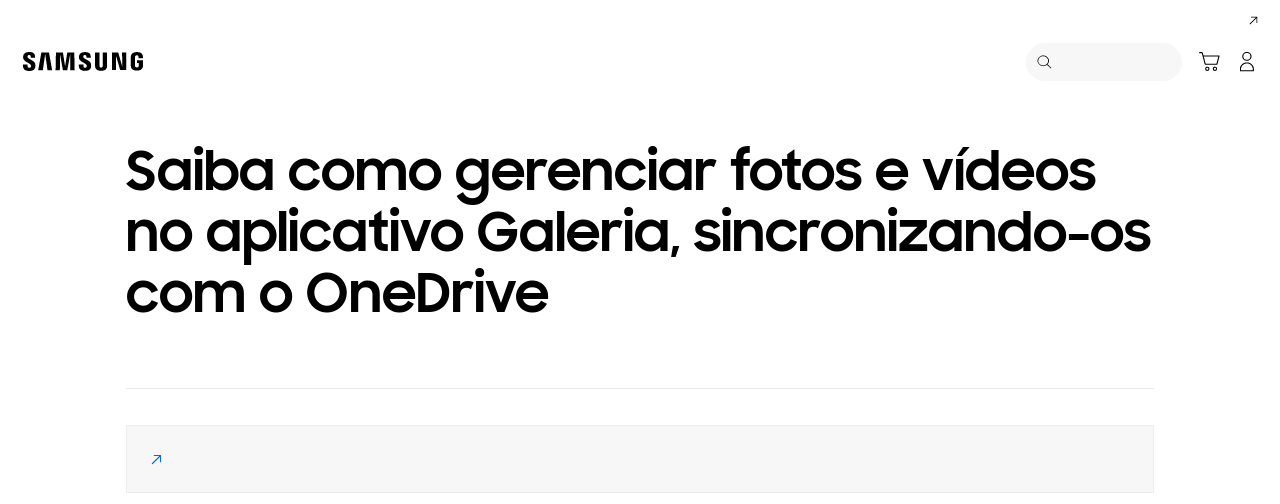

--- FILE ---
content_type: text/html; charset=UTF-8
request_url: https://www.samsung.com/br/support/mobile-devices/como-sincronizar-fotos-e-videos-no-onedrive/
body_size: 40448
content:
<!DOCTYPE html>

<html lang="pt-BR">
    
    <head>
	<!-- PWA - manifest
	<link rel="manifest" href="/etc.clientlibs/samsung/clientlibs/consumer/global/clientlib-common/resources/pwa/manifest/br.json">
	 -->
	<!-- PWA - Browser Compatible
	<script async src="/etc.clientlibs/samsung/clientlibs/consumer/global/clientlib-common/resources/pwa/js/pwacompat.js"></script>
	 -->
	<!-- <meta name="theme-color" content="#0c4da2"> -->
	<!-- Add to home screen for Safari on iOS -->
    <!-- <meta name="apple-mobile-web-app-capable" content="yes">
    <meta name="apple-mobile-web-app-status-bar-style" content="black">
    <meta name="apple-mobile-web-app-title" content="Samsung Shop">
    <link rel="apple-touch-icon" href="/etc.clientlibs/samsung/clientlibs/consumer/global/clientlib-common/resources/pwa/icon/pwa_icon_192x192.png"> -->
    <!-- Add to home screen for Windows -->
    <!-- <meta name="msapplication-TileImage" content="/etc.clientlibs/samsung/clientlibs/consumer/global/clientlib-common/resources/pwa/icon/pwa_icon_192x192.png">
    <meta name="msapplication-TileColor" content="#000000"> -->
	
	
	
		<link rel="preconnect" href="https://images.samsung.com"/>
	

	
	
	<!-- Load clientLibs required when initializing Authoring: head.html override required to be added! -->
	
    <!-- Load clientLibs required when initializing Authoring: head.html override required to be added! -->
    

	
    
    

	<meta charset="utf-8"/>
    <meta http-equiv="X-UA-Compatible" content="IE=edge"/>
    <meta http-equiv="content-type" content="text/html; charset=UTF-8"/>
	
	<meta name="viewport" content="width=device-width, initial-scale=1"/>
	<!-- SEO -->
	
	
    
	
	
		<title>Saiba como gerenciar fotos e vídeos no aplicativo Galeria, sincronizando-os com o OneDrive | Samsung BR</title>
	
	
	
		<meta name="title" content="Saiba como gerenciar fotos e vídeos no aplicativo Galeria, sincronizando-os com o OneDrive | Samsung BR"/>
	
	
	

    
	<link rel="canonical" href="https://www.samsung.com/br/support/mobile-devices/como-sincronizar-fotos-e-videos-no-onedrive/"/>
	
	
	<meta name="keywords" content="samsung, samsung galaxy, galeria de fotos galaxy, sincronizar fotos onedrive android, como salvar fotos no onedrive pelo celular, onedrive fotos, sincronizar pasta do android no onedrive, como salvar fotos no onedrive, onedrive samsung cloud"/>
	<meta name="description" content="FAQ para todos Galaxy. Sincronize suas fotos e vídeos da Galeria no OneDrive"/>
	<meta name="date" content="2023-03-23"/>
	<meta name="sitecode" content="br"/>
	
	
	
		
			
		
		 
		
	
	
	
	
	
	<meta name="twitter:card" content="Summary"/>
	<meta name="twitter:site" content="@SamsungBrasil"/>
	<meta name="twitter:creator" content="@SamsungBrasil"/>
	<meta name="twitter:url" content="https://www.samsung.com/br/support/mobile-devices/como-sincronizar-fotos-e-videos-no-onedrive/"/>
	<meta name="twitter:title" content="Saiba como gerenciar fotos e vídeos no aplicativo Galeria, sincronizando-os com o OneDrive"/>
	<meta name="twitter:description" content="FAQ para todos Galaxy. Sincronize suas fotos e vídeos da Galeria no OneDrive"/>
	<meta name="twitter:image" content="https://cdn.samsung.com/etc/designs/smg/global/imgs/logo-square-letter.png"/>

	
	

      <meta property="og:url" content="https://www.samsung.com/br/support/mobile-devices/como-sincronizar-fotos-e-videos-no-onedrive/"/>
      <meta property="og:image" content="https://cdn.samsung.com/etc/designs/smg/global/imgs/logo-square-letter.png"/>
      <meta property="og:type" content="website"/>
      <meta property="og:site_name" content="Samsung br"/>
      <meta property="og:locale" content="pt-BR"/>
      <meta property="og:title" content="Saiba como gerenciar fotos e vídeos no aplicativo Galeria, sincronizando-os com o OneDrive"/>
      <meta property="og:description" content="FAQ para todos Galaxy. Sincronize suas fotos e vídeos da Galeria no OneDrive"/>
      <meta property="og:country-name" content="br"/>
      
      <meta property="name" content="Samsung br"/>
      <meta property="image" content="https://cdn.samsung.com/etc/designs/smg/global/imgs/logo-square-letter.png"/>
      <meta property="url" content="https://www.samsung.com/br/support/mobile-devices/como-sincronizar-fotos-e-videos-no-onedrive/"/>
      <meta property="description" content="FAQ para todos Galaxy. Sincronize suas fotos e vídeos da Galeria no OneDrive"/>
      <meta property="keywords" content="samsung, samsung galaxy, galeria de fotos galaxy, sincronizar fotos onedrive android, como salvar fotos no onedrive pelo celular, onedrive fotos, sincronizar pasta do android no onedrive, como salvar fotos no onedrive, onedrive samsung cloud"/>
      
      
	<link rel="icon" type="image/png" href="/etc.clientlibs/samsung/clientlibs/consumer/global/clientlib-common/resources/images/Favicon.png" sizes="96x96"/>
	<link rel="shortcut icon" href="/etc.clientlibs/samsung/clientlibs/consumer/global/clientlib-common/resources/images/Favicon.png"/>
	<link rel="apple-touch-icon" href="/etc.clientlibs/samsung/clientlibs/consumer/global/clientlib-common/resources/images/app_ico.png" sizes="144x144"/>
	
	
	
	

    
    
    
	<!-- css 위치 변경 1) fonts.css  2) local.css 3) clientlib 카테고리 (230317) -->
	
    
<link rel="stylesheet" href="/etc.clientlibs/samsung/clientlibs/consumer/global/clientlib-site/sites/global/css/fonts.min.8a18f528e82f16d7420d24afc5dbd284.css" type="text/css">




	

	<!-- Local CSS 등록 -->
	<!-- 파일의 내용이 있는 경우만 호출되도록 수정 (240528) -->
	
	

	
	
		
		
			
			
				
    
<link rel="stylesheet" href="/etc.clientlibs/samsung/clientlibs/consumer/global/clientlib-dependencies.min.1dd1d47f040029bab499de380db9b346.css" type="text/css">
<link rel="stylesheet" href="/etc.clientlibs/samsung/clientlibs/consumer/global/clientlib-base-ux25.min.eb273ea5d93337e1cb7ac348c899e549.css" type="text/css">



			
			
		
	

	
	

    
    
    
	
		
		
			
    
<link rel="stylesheet" href="/etc.clientlibs/samsung/clientlibs/consumer/global/clientlib-templates/page-support-help/compact.min.6fcac446a7fff87938c38fa269d69f48.css" type="text/css">



		
	
	

    
	
		<link rel="stylesheet" href="/etc.clientlibs/samsung/components/content/consumer/global/common/cm-g-text-editor/clientlibs/site.min.1773ced65d0db1b63a78707bd533e44c.css" type="text/css"/>
	
		<link rel="stylesheet" href="/etc.clientlibs/samsung/components/content/consumer/global/support/su-g-border/clientlibs/site.min.eafe5c5150049877b6bbc1ea60ccfd3d.css" type="text/css"/>
	
		<link rel="stylesheet" href="/etc.clientlibs/samsung/components/content/consumer/global/common/cm-g-image/clientlibs/site.min.40975d6852e85e46d394bc1627d33a5d.css" type="text/css"/>
	
		<link rel="stylesheet" href="/etc.clientlibs/samsung/components/content/consumer/global/support/su-g-accordion/clientlibs/site.min.e870a6ab0c7a30df4ce96df51ea7501a.css" type="text/css"/>
	
	
    
    
<script type="text/javascript">
var winhref = window.location.href.replace("/content/samsung","").replace(".html","/");
if ( winhref.indexOf("?") > 0) {
	winhref = winhref.substring(0, winhref.indexOf("?"));
}
var siteCode = winhref.split("/")[3];
//cn인 경우는 경로에서 siteCode를 추출할 수 없으므로 다른 방법으로 접근
if(winhref.indexOf("samsung.com.cn") > 0) {
	siteCode = "cn";
}

//depth Info.
var depth = winhref.split("/").length;
var depth_last = winhref.split("/")[depth-1];
if(depth_last =="" || depth_last.charAt(0)=="?"){
	depth -= 1;
}

//set pathIndicator(not product page)
var pageName = "";    
var depth_2 = "";
var depth_3 = "";
var depth_4 = "";
var depth_5 = "";

var digitalData = {
	"page" : {
			"pageInfo" : {
					"siteCode"    : "br",
					"pageName"    : pageName,
					"pageID"      : "L2NvbnRlbnQvc2Ftc3VuZy9ici9zdXBwb3J0L21vYmlsZS1kZXZpY2VzL2NvbW8tc2luY3Jvbml6YXItZm90b3MtZS12aWRlb3Mtbm8tb25lZHJpdmU=",
					"pageTrack"   : "support gethelp detail",
					"originPlaform" : "web"
			},
			"pathIndicator" : {
					"depth_2" : depth_2,
					"depth_3" : depth_3,
					"depth_4" : depth_4,
					"depth_5" : depth_5
			}
	},
	"user": {
			"userDeviceList": [
			]
	},
	"product" : {
			"category" : "", 
			"model_code" : "", // PD class정보 이용하여 설정
			"model_name" : "", // PD page(server-side)
			"displayName" : "", // PD class정보 이용하여 설정
			"pvi_type_code" : "", //PD page(server-side)
			"pvi_type_name" : "", //PD page(server-side)
			"pvi_subtype_code" : "", //PD page(server-side)
			"pvi_subtype_name" : "",//PD page(server-side)
			"pd_type" : "", //PD type
            "content_id" : "",
            "products" : "",
            "prodView" : ""
	}
}
</script>

    
    
    
	
	
<script type="text/javascript">
	digitalData.page.pageInfo.author = "";
</script>


	<!-- Excluding tagging-related scripts in Author mode -->
    
	    
    	





	


	<!-- End Adobe Target Flicker handling -->
		
	<!-- Launch Header Embed Code -->
	<script src="//assets.adobedtm.com/72afb75f5516/ba265d267450/launch-2c903ae9fbc4.min.js" async></script>
	<!-- End Launch Header Embed Code -->

	
	
	
	

	<!-- ugcGallary -->
	
	
		
	
	<!-- true -->
	
		
			<!-- script type="text/javascript" src="https://in2.ecom-qa.samsung.com/in/web/dist/shopAppUtil.js"></script>  -->
			<!--  script type="text/javascript" src="/etc.clientlibs/samsung/clientlibs/consumer/global/clientlib-common/resources/js/shopAppUtil.js"></script>  -->
		<script>
			let isWebView = false;
			let isPlatformReady = false;
			class ShopAppUtil {
				constructor(params) {
					this.params = params;
					// let startT = new Date().valueOf();
					// console.log("★ startTime:", startT);
					// if(!!window.flutter_inappwebview){
					let siteCode = "br";
					let appCookie = document.cookie.match(`(^|;) ?WebView=([^;]*)(;|$)`);
					if(appCookie != null && appCookie[2] === "Y"){
						isWebView = true;
					}else if(siteCode !== "fr" && siteCode !== "in"){
						isWebView = !!window.flutter_inappwebview;
					}
					// }

					if(isWebView){
						window.addEventListener("flutterInAppWebViewPlatformReady", (event) => {
							// let responseT = new Date().valueOf();
							// console.log("★ responseTime:", responseT);
							// console.log("★ responseTime-startTime:", responseT - startT);
							// console.log("flutterInAppWebViewPlatformReady, web view:", isWebView);
							isPlatformReady = true;
							params.readyCallback();
						});
					}
				}
				callHandler = (methodName, ...params) => {
					if (isPlatformReady) {
					return window.flutter_inappwebview.callHandler(methodName, ...params)
					} else {
					return Promise.reject("Calling methodName: "+methodName+", but webview not identified")
					}
				}
				logger = (info, value) => {
					this.params.logger && console.log(" "+info+" "+value+" ")
				}
				isWebView = () => {
					this.logger('Returning isWebView: ', isWebView);
					return isWebView;
				}
				isPlatformReady = () => {
					this.logger('Returning isPlatformReady: ', isPlatformReady);
					return isPlatformReady;
				}
				getAppVersionCode = () => new Promise((resolve, reject) => {
					this.callHandler('getAppVersionCode')
					.then(result => {
						this.logger("App version", result)
						resolve(result)
					})
					.catch(err => {
						this.logger("Error in App version", err)
						reject(err)
					})
				})
				triggerAnalytics = (data) => new Promise((resolve, reject) => {
					this.callHandler('OnAnalyticsEvent', data)
					.then(result => {
						this.logger("OnAnalyticsEvent Success", result)
						resolve(JSON.stringify(result))
					})
					.catch(err => {
						this.logger("Error in OnAnalyticsEvent", err)
						reject(err)
					})
				})
				openExternalBrowser = (url) => new Promise((resolve, reject) => {
					if (typeof url === "string") {
						url = url.trim();
					}
					this.callHandler('openExternalBrowser', url)
					.then(result => {
						this.logger("openExternalBrowser Success", result)
						resolve(JSON.stringify(result))
					})
					.catch(err => {
						this.logger("Error in openExternalBrowser", err)
						reject(err)
					})
				})
				setupCloseForBack = (exit, confirm, hide, backCallback) => {
					this.callHandler('configureBackV2', exit, confirm, hide, backCallback)
					.then(function (result) {
						console.log(JSON.stringify(result));
					})
					.catch(function (err) {
						console.log("Error in configureBackV2", err)
					})
				}
				setupNormalBack = () => {
					this.callHandler('configureBackV2', false, false, false, '')
					.then(function (result) {
						console.log(JSON.stringify(result));
					})
					.catch(function (err) {
						console.log("Error in configureBackV2", err)
					})
				}
				getUserDetails = () => new Promise((resolve, reject) => {
					this.callHandler('getUserDetails', 'window.setUserDetails')
					.then(result => {
						this.logger("User Details", result)
						resolve(result)
					})
					.catch(err => {
						this.logger("Error in getUserDetails", err)
						reject(err)
					})
				})
				updateCartCount = (cartCount) => new Promise((resolve, reject) => {
					this.callHandler('updateCartCount', cartCount)
					.then(result => {
						this.logger("updated Cart Count", result)
						resolve(result)
					})
					.catch(err => {
						this.logger("Error in updateCartCount", err)
						reject(err)
					})
				})
				getToken = () => new Promise((resolve, reject) => {
					this.callHandler('getToken', false)
					.then(result => {
						this.logger("GetToken Success", result)
						resolve(result)
					})
					.catch(err => {
						this.logger("Error in getToken", err)
						reject(err)
					})
				})
				displayInAppReview = () => new Promise((resolve, reject) => {
					this.callHandler('displayInAppReview')
					.then(result => {
						this.logger("displayInAppReview success")
						resolve(result)
					})
					.catch(err => {
						this.logger("displayInAppReview failed")
						reject(err)
					})
				})
			}
			// [START log_event]
			function logEvent(name, params) {
				if (!name) {
					return;
				}

				if (window.AnalyticsWebInterface) {
					// Call Android interface
					window.AnalyticsWebInterface.logEvent(name, JSON.stringify(params));
				} else if (window.webkit
					&& window.webkit.messageHandlers
					&& window.webkit.messageHandlers.firebase) {
					// Call iOS interface
					var message = {
						command: 'logEvent',
						name: name,
						parameters: params
					};
					window.webkit.messageHandlers.firebase.postMessage(message);
				} else {
					// No Android or iOS interface found
					console.log("No native APIs found.");
				}
			}
			// [END log_event]

			// [START set_user_property]
			function setUserProperty(name, value) {
				if (!name || !value) {
					return;
				}

				if (window.AnalyticsWebInterface) {
					// Call Android interface
					window.AnalyticsWebInterface.setUserProperty(name, value);
				} else if (window.webkit
					&& window.webkit.messageHandlers
					&& window.webkit.messageHandlers.firebase) {
					// Call iOS interface
					var message = {
						command: 'setUserProperty',
						name: name,
						value: value
					};
					window.webkit.messageHandlers.firebase.postMessage(message);
				} else {
					// No Android or iOS interface found
					console.log("No native APIs found.");
				}
			}
			// [END set_user_property]

			/*
			document.getElementById("event1").addEventListener("click", function() {
			    console.log("event1");
			    logEvent("event1", { foo: "bar", baz: 123 });
			});

			document.getElementById("event2").addEventListener("click", function() {
			  console.log("event2");
			    logEvent("event2", { size: 123.456 });
			});

			document.getElementById("userprop").addEventListener("click", function() {
			    console.log("userprop");
			    setUserProperty("userprop", "custom_value");
			});
			*/

		</script>
		<script>
			const hideHeaderFooterByWindowFlutterInappwebview = () => {
				//$('.gnb').hide();
				if(document.querySelector(".gnb") != null && document.querySelector(".gnb").style != null) {
					document.querySelector(".gnb").style.display='none';
				}
				if(document.querySelector(".nv00-gnb") != null && document.querySelector(".nv00-gnb").style != null) {
					document.querySelector(".nv00-gnb").style.display='none';
				}
				if(document.querySelector(".nv00-gnb-v3") != null && document.querySelector(".nv00-gnb-v3").style != null) {
					document.querySelector(".nv00-gnb-v3").style.display='none';
				}
				if(document.querySelector(".nv00-gnb-v4") != null && document.querySelector(".nv00-gnb-v4").style != null) {
					document.querySelector(".nv00-gnb-v4").style.display='none';
				}
				if(document.querySelector(".nv07-explore-floating-navigation") != null) {
					let nv07 = document.querySelector(".nv07-explore-floating-navigation");
					nv07.parentElement.removeChild(nv07);
				}
				//CRHQ-9185 [B2C] shop app - DB 전환 건 - 쿠키 체크 및 미노출 처리      - 보완로직 
				if(document.querySelector(".cod05-app-banner") != null && document.querySelector(".cod05-app-banner").style != null) {
					document.querySelector(".cod05-app-banner").style.display='none';
				} 
				if(document.querySelector(".breadcrumb") != null && document.querySelector(".breadcrumb").style != null) {
					document.querySelector(".breadcrumb").style.display='none';
				}
				if(document.querySelector(".nvd02-breadcrumb") != null && document.querySelector(".nvd02-breadcrumb").style != null) {
					document.querySelector(".nvd02-breadcrumb").style.display='none';
				}
				if(document.querySelector(".nv17-breadcrumb") != null && document.querySelector(".nv17-breadcrumb").style != null) {
					document.querySelector(".nv17-breadcrumb").style.display='none';
				}
				if(document.querySelector(".epp-breadcrumb") != null && document.querySelector(".epp-breadcrumb").style != null) {
					document.querySelector(".epp-breadcrumb").style.display='none';
				}
				if(document.querySelector(".footer-column") != null && document.querySelector(".footer-column").style != null) {
					document.querySelector(".footer-column").style.display='none';
				}
				if(("es" === "br" || "de" === "br") && document.querySelector(".footer-bottom") != null && document.querySelector(".footer-bottom").style != null) {
					document.querySelector(".footer-bottom").style.display='none';
				}
				if(document.querySelector(".footer-language") != null && document.querySelector(".footer-language").style != null) {
					document.querySelector(".footer-language").style.display='none';
				}
				if(document.querySelector(".footer-language__anchor") != null && document.querySelector(".footer-language__anchor").style != null) {
					document.querySelector(".footer-language__anchor").style.display='none';
				}
				if(document.querySelector(".footer-language-wrap") != null && document.querySelector(".footer-language-wrap").style != null) {
					document.querySelector(".footer-language-wrap").style.display='none';
				}
				if(document.querySelector(".footer-sns") != null && document.querySelector(".footer-sns").style != null) {
					document.querySelector(".footer-sns").style.display='none';
				}
				if(document.querySelector(".footer-terms") != null && document.querySelector(".footer-terms").style != null) {
					document.querySelector(".footer-terms").style.display='none';
				}
				if(document.querySelector("#teconsent") != null && document.querySelector("#teconsent").style != null) {
					document.querySelector("#teconsent").style.display='none';
				}
				if(document.querySelector("#QSIFeedbackButton-btn") != null && document.querySelector("#QSIFeedbackButton-btn").style != null) {
					document.querySelector("#QSIFeedbackButton-btn").style.display='none';
				}
				if (window.location.href.indexOf("/mypage/myproducts/") > -1 || window.location.href.indexOf("/mypage/myrepair/") > -1 || window.location.href.indexOf("/mypage/rewards/") > -1
						|| window.location.href.indexOf("/mypage/myreferrals/") > -1 || window.location.href.indexOf("/mypage/credits/") > -1 || window.location.href.indexOf("/mypage/mysmartthings/") > -1) {
					if(document.querySelector(".explore-lnb-navigation") != null && document.querySelector(".explore-lnb-navigation").style != null) {
						document.querySelector(".explore-lnb-navigation").style.display='none';
					}
					if(document.querySelector(".nv-g-lnb") != null && document.querySelector(".nv-g-lnb").style != null) {
						document.querySelector(".nv-g-lnb").style.display='none';
					}
					if(document.querySelector(".pd-g-floating-nav") != null && document.querySelector(".pd-g-floating-nav").style != null) {
						document.querySelector(".pd-g-floating-nav").style.display='none';
					}
					document.querySelectorAll("#content a[target='_blank']").forEach(function(item){
						item.removeAttribute('target');
					});
				}
				if("page-standard-pd" === "page-support-help" || "page-buying-pd" === "page-support-help" || "page-feature-pd" === "page-support-help") {
					if(document.querySelector(".pd-header-navigation__menu-epromoter-cta") != null && document.querySelector(".pd-header-navigation__menu-epromoter-cta").style != null) {
						document.querySelector(".pd-header-navigation__menu-epromoter-cta").style.display='none';
					}
					if(document.querySelector(".product-detail-kv__cta-epromotor") != null && document.querySelector(".product-detail-kv__cta-epromotor").style != null) {
						document.querySelector(".product-detail-kv__cta-epromotor").style.display='none';
					}
				}else if("page-bc-pd" === "page-support-help"){
					document.querySelectorAll("#content .s-message-link").forEach(function(item){
						item.style.display = "none";
					});
				}
				if(document.querySelector(".cookie-bar__app-banner") != null && document.querySelector(".cookie-bar__app-banner").style != null) {
					document.querySelector(".cookie-bar__app-banner").style.display='none';
				}
				if(document.querySelector(".cookie-bar") != null && document.querySelector(".cookie-bar").style != null) {
					document.querySelector(".cookie-bar").style.display='none';
				}
				if(document.querySelector(".cod05-app-banner") != null && document.querySelector(".cod05-app-banner").style != null) {
					document.querySelector(".cod05-app-banner").style.display='none';
				}
				//[EPP] Partner Bar 미노출 처리
				if(document.querySelector(".partner-bar-wrap") != null && document.querySelector(".partner-bar-wrap").style != null) {
					document.querySelector(".partner-bar-wrap").style.display='none';
				}						
				if(window.sg && window.sg.common && window.sg.common.utils){
					window.sg.common.utils.visibleScroll();
				}
			}

			let timerId = setInterval(() => {
				if(isWebView){
					hideHeaderFooterByWindowFlutterInappwebview();
				}
				if(window.location.href.indexOf("samsung.com.cn") > -1){ //cn국가인 경우
					//추가된 userAgent 판단 로직
					var ua = navigator.userAgent;
					var ualower = ua.toLowerCase();
					if(/micromessenger/.test(ualower)){ //userAgent include 'micromessenger'
						if(/miniprogram/i.test(ualower)){ // 위챗 미니앱
							//return 'wxApp';
							hideHeaderFooterByWindowFlutterInappwebview();
						}
					}else if(/aliapp/i.test(ualower) && /miniprogram/i.test(ualower)){//userAgent include 'aliapp', 'miniprogram'
						//return 'aliApp';// 알리 미니앱
						hideHeaderFooterByWindowFlutterInappwebview();
					}
				}
			}, 10);
			setTimeout(() => {
				clearInterval(timerId);
			}, 20000);

			const setSessionStorage = () => {
				const isInAppWebViewSessionStorage = sessionStorage.getItem("isInAppWebViewSessionStorage");
				if(!isInAppWebViewSessionStorage){
					// readyCallback에서 세팅 (기존에 없는 경우만 세팅)
					sessionStorage.setItem("isInAppWebViewSessionStorage", "true");
				}
			}

			//new ShopAppUtil
			let shopAppUtilInstance = new ShopAppUtil({
				logger: true,
				readyCallback: setSessionStorage
			});

			document.addEventListener("DOMContentLoaded", function () {
				if(shopAppUtilInstance.isWebView() && typeof $ !== "undefined"){
					$(document).off("click", 'a[target*="_blank"]');
					$(document).on("click", 'a[target*="_blank"]', function (e) {
						let href = $(this).attr("href");
						if (!!href && href.indexOf("javascript") === -1 && href !== "#") {
							if (href.startsWith("/" + siteCode + "/")) {
								href = window.location.origin + href;
							}
							if (href.indexOf("http:") === -1 && href.indexOf("https:") === -1) {
								href = "https://" + href;
							}
							if(href.indexOf("www.samsung.com") === -1 || window.location.href.indexOf("/mypage/rewards") > -1 || window.location.href.indexOf("/" + siteCode + "/rewards") > -1){
								e.preventDefault();
								shopAppUtilInstance.openExternalBrowser(href);
							}
						}
					});
				}
			});

			//EMI 팝업에서 호출 확인 용 
			function hideModalEmipopup() {
					console.log("[from finance-popup.js] call hideModalEmipopup()!! ");
					$('#wrap > div.finance-popup > div > div > div > button').click();
			}
			
			function hideModalEmipopupConsole() {
				console.log("dummy [from finance-popup.js] call hideModalEmipopup()!! ");
					
			}
		
			// App Login callback function
			function login_completed (login_result, identifier) {
				if("true" === login_result) {
					if("nv-g-mini-cart.checkout" === identifier) {
						location.href = window.sg.minicart.checkoutUrl;
					}
				}
			}
			
			// [CRHQ-1787],[SRD-15288] [AEM][SCIC] SHOP APP 로그인 연계 코드 추가
			function login_completed_reload(login_result, identifier) {
				if(login_result === "true") {
					location.reload();
				}
			}
		</script>
		<script>
			const searchParams = new URLSearchParams(location.search);
			let appViewParam = searchParams.get('appView');
			let sourceParam = searchParams.get('source');
			if(appViewParam == "SM" || appViewParam == "ST" || appViewParam == "SA"){
				window.sessionStorage.setItem("appView", appViewParam);
				window.sessionStorage.setItem("source", sourceParam);
			}

			const rttHideHeaderFooterAppView = () => {
				if(document.querySelector(".nv16-country-selector") != null && document.querySelector(".nv16-country-selector").style != null) {
					document.querySelector(".nv16-country-selector").remove();
				}
				//$('.gnb').hide();
				if(document.querySelector(".gnb") != null && document.querySelector(".gnb").style != null) {
					document.querySelector(".gnb").style.display='none';
				}
				if(document.querySelector(".nv00-gnb") != null && document.querySelector(".nv00-gnb").style != null) {
					document.querySelector(".nv00-gnb").style.display='none';
				}
				if(document.querySelector(".nv00-gnb-v3") != null && document.querySelector(".nv00-gnb-v3").style != null) {
					document.querySelector(".nv00-gnb-v3").style.display='none';
				}
				if(document.querySelector(".nv00-gnb-v4") != null && document.querySelector(".nv00-gnb-v4").style != null) {
					document.querySelector(".nv00-gnb-v4").style.display='none';
				}
				if(document.querySelector(".nv07-explore-floating-navigation") != null) {
					let nv07 = document.querySelector(".nv07-explore-floating-navigation");
					nv07.parentElement.removeChild(nv07);
				}
				//CRHQ-9185 [B2C] shop app - DB 전환 건 - 쿠키 체크 및 미노출 처리      - 보완로직 
				if(document.querySelector(".cod05-app-banner") != null) {
					document.querySelector(".cod05-app-banner").remove();
				} 
				if(document.querySelector(".breadcrumb") != null && document.querySelector(".breadcrumb").style != null) {
					document.querySelector(".breadcrumb").style.display='none';
				}
				if(document.querySelector(".nvd02-breadcrumb") != null && document.querySelector(".nvd02-breadcrumb").style != null) {
					document.querySelector(".nvd02-breadcrumb").style.display='none';
				}
				if(document.querySelector(".nv17-breadcrumb") != null && document.querySelector(".nv17-breadcrumb").style != null) {
					document.querySelector(".nv17-breadcrumb").style.display='none';
				}
				if(document.querySelector(".epp-breadcrumb") != null && document.querySelector(".epp-breadcrumb").style != null) {
					document.querySelector(".epp-breadcrumb").style.display='none';
				}
				if(document.querySelector(".footer-column") != null && document.querySelector(".footer-column").style != null) {
					document.querySelector(".footer-column").style.display='none';
				}
				if(("es" === "br" || "de" === "br") && document.querySelector(".footer-bottom") != null && document.querySelector(".footer-bottom").style != null) {
					document.querySelector(".footer-bottom").style.display='none';
				}
				if(document.querySelector(".footer-language") != null && document.querySelector(".footer-language").style != null) {
					document.querySelector(".footer-language").style.display='none';
				}
				if(document.querySelector(".footer-language__anchor") != null && document.querySelector(".footer-language__anchor").style != null) {
					document.querySelector(".footer-language__anchor").style.display='none';
				}
				if(document.querySelector(".footer-language-wrap") != null && document.querySelector(".footer-language-wrap").style != null) {
					document.querySelector(".footer-language-wrap").style.display='none';
				}
				if(document.querySelector(".footer-sns") != null && document.querySelector(".footer-sns").style != null) {
					document.querySelector(".footer-sns").style.display='none';
				}
				if(document.querySelector(".footer-terms") != null && document.querySelector(".footer-terms").style != null) {
					document.querySelector(".footer-terms").style.display='none';
				}
				if(document.querySelector("#teconsent") != null && document.querySelector("#teconsent").style != null) {
					document.querySelector("#teconsent").style.display='none';
				}
				if(document.querySelector("#QSIFeedbackButton-btn") != null && document.querySelector("#QSIFeedbackButton-btn").style != null) {
					document.querySelector("#QSIFeedbackButton-btn").style.display='none';
				}
				// if (window.location.href.indexOf("/mypage/myproducts/") > -1 || window.location.href.indexOf("/mypage/myrepair/") > -1 || window.location.href.indexOf("/mypage/rewards/") > -1
				// 		|| window.location.href.indexOf("/mypage/myreferrals/") > -1) {
					if(document.querySelector(".explore-lnb-navigation") != null && document.querySelector(".explore-lnb-navigation").style != null) {
						document.querySelector(".explore-lnb-navigation").style.display='none';
					}
					if(document.querySelector(".nv-g-lnb") != null && document.querySelector(".nv-g-lnb").style != null) {
						document.querySelector(".nv-g-lnb").style.display='none';
					}
					if(document.querySelector(".pd-g-floating-nav") != null && document.querySelector(".pd-g-floating-nav").style != null) {
						document.querySelector(".pd-g-floating-nav").style.display='none';
					}
					document.querySelectorAll("#content a[target='_blank']").forEach(function(item){
						item.removeAttribute('target');
					});
				// }
				if(document.querySelector(".cookie-bar__app-banner") != null && document.querySelector(".cookie-bar__app-banner").style != null) {
					document.querySelector(".cookie-bar__app-banner").style.display='none';
				}
				if(document.querySelector(".cookie-bar") != null && document.querySelector(".cookie-bar").style != null) {
					document.querySelector(".cookie-bar").style.display='none';
				}
				//[EPP] Partner Bar 미노출 처리
				if(document.querySelector(".partner-bar-wrap") != null && document.querySelector(".partner-bar-wrap").style != null) {
					document.querySelector(".partner-bar-wrap").style.display='none';
				}						
				if(window.sg && window.sg.common && window.sg.common.utils){
					window.sg.common.utils.visibleScroll();
				}
			}

			if(window.sessionStorage.getItem("appView") == "SM" || window.sessionStorage.getItem("appView") == "ST" || window.sessionStorage.getItem("appView") == "SA"){
				let timerId = setInterval(rttHideHeaderFooterAppView, 10);
				setTimeout(() => {
					clearInterval(timerId);
				}, 20000);
			}
		</script>
	
	
    

	
	
	

    

<script>(window.BOOMR_mq=window.BOOMR_mq||[]).push(["addVar",{"rua.upush":"false","rua.cpush":"true","rua.upre":"false","rua.cpre":"false","rua.uprl":"false","rua.cprl":"false","rua.cprf":"false","rua.trans":"SJ-ef945e4f-e640-40de-b601-d9aef4ecada0","rua.cook":"false","rua.ims":"false","rua.ufprl":"false","rua.cfprl":"false","rua.isuxp":"false","rua.texp":"norulematch","rua.ceh":"false","rua.ueh":"false","rua.ieh.st":"0"}]);</script>
<script>!function(){function o(n,i){if(n&&i)for(var r in i)i.hasOwnProperty(r)&&(void 0===n[r]?n[r]=i[r]:n[r].constructor===Object&&i[r].constructor===Object?o(n[r],i[r]):n[r]=i[r])}try{var n=decodeURIComponent("%7B%20%22request_client_hints%22%3A%20true%20%7D");if(n.length>0&&window.JSON&&"function"==typeof window.JSON.parse){var i=JSON.parse(n);void 0!==window.BOOMR_config?o(window.BOOMR_config,i):window.BOOMR_config=i}}catch(r){window.console&&"function"==typeof window.console.error&&console.error("mPulse: Could not parse configuration",r)}}();</script>
                              <script>!function(a){var e="https://s.go-mpulse.net/boomerang/",t="addEventListener";if("False"=="True")a.BOOMR_config=a.BOOMR_config||{},a.BOOMR_config.PageParams=a.BOOMR_config.PageParams||{},a.BOOMR_config.PageParams.pci=!0,e="https://s2.go-mpulse.net/boomerang/";if(window.BOOMR_API_key="VRZKC-5BSTD-4EWS3-R2J59-B8GYB",function(){function n(e){a.BOOMR_onload=e&&e.timeStamp||(new Date).getTime()}if(!a.BOOMR||!a.BOOMR.version&&!a.BOOMR.snippetExecuted){a.BOOMR=a.BOOMR||{},a.BOOMR.snippetExecuted=!0;var i,_,o,r=document.createElement("iframe");if(a[t])a[t]("load",n,!1);else if(a.attachEvent)a.attachEvent("onload",n);r.src="javascript:void(0)",r.title="",r.role="presentation",(r.frameElement||r).style.cssText="width:0;height:0;border:0;display:none;",o=document.getElementsByTagName("script")[0],o.parentNode.insertBefore(r,o);try{_=r.contentWindow.document}catch(O){i=document.domain,r.src="javascript:var d=document.open();d.domain='"+i+"';void(0);",_=r.contentWindow.document}_.open()._l=function(){var a=this.createElement("script");if(i)this.domain=i;a.id="boomr-if-as",a.src=e+"VRZKC-5BSTD-4EWS3-R2J59-B8GYB",BOOMR_lstart=(new Date).getTime(),this.body.appendChild(a)},_.write("<bo"+'dy onload="document._l();">'),_.close()}}(),"".length>0)if(a&&"performance"in a&&a.performance&&"function"==typeof a.performance.setResourceTimingBufferSize)a.performance.setResourceTimingBufferSize();!function(){if(BOOMR=a.BOOMR||{},BOOMR.plugins=BOOMR.plugins||{},!BOOMR.plugins.AK){var e="true"=="true"?1:0,t="",n="aoe2i4accdud42lpk6ja-f-6a541731f-clientnsv4-s.akamaihd.net",i="false"=="true"?2:1,_={"ak.v":"39","ak.cp":"154964","ak.ai":parseInt("293013",10),"ak.ol":"0","ak.cr":9,"ak.ipv":4,"ak.proto":"h2","ak.rid":"4d374276","ak.r":44331,"ak.a2":e,"ak.m":"x","ak.n":"essl","ak.bpcip":"3.137.164.0","ak.cport":56382,"ak.gh":"23.33.23.13","ak.quicv":"","ak.tlsv":"tls1.3","ak.0rtt":"","ak.0rtt.ed":"","ak.csrc":"-","ak.acc":"","ak.t":"1768904594","ak.ak":"hOBiQwZUYzCg5VSAfCLimQ==Q9hVKcUis6sRefbxIctJKcgHsWTlgqB6pVsi8i7F09h+OVfcReGi7hn94rjuS4XlntEHgWGDl50kDO/zKNkVT8m2u7Vx3flY59npjXkvMD/77ii9braFquArSYFdamt7rnD39MATPZTJSYOFLK3NFzgRjxAnNeYA9L1TZe4spmz6kPN0e6izS4l4ANkiRIb0VgeNzcDa6sIE5NOwZYqK45/bv6qxZNlnjAA8haFHL3/VSVvNicROhomf9zdZDivICP46QjhtF39VJQo6XmTGZbGLJlZ3ZN4vyBJL0TlCOTSrZPSv7DmTggDF3D3UuPZFmFNeALFzbg7n3A6BEkF16ODD/AP5KHgeAjJXjDfMIRwUSpvBs8IUqRJdofsIOqZ15L5mnUaUBasCcTTw+A20pzSdceFLlNGFfTZ2LYba+gc=","ak.pv":"4185","ak.dpoabenc":"","ak.tf":i};if(""!==t)_["ak.ruds"]=t;var o={i:!1,av:function(e){var t="http.initiator";if(e&&(!e[t]||"spa_hard"===e[t]))_["ak.feo"]=void 0!==a.aFeoApplied?1:0,BOOMR.addVar(_)},rv:function(){var a=["ak.bpcip","ak.cport","ak.cr","ak.csrc","ak.gh","ak.ipv","ak.m","ak.n","ak.ol","ak.proto","ak.quicv","ak.tlsv","ak.0rtt","ak.0rtt.ed","ak.r","ak.acc","ak.t","ak.tf"];BOOMR.removeVar(a)}};BOOMR.plugins.AK={akVars:_,akDNSPreFetchDomain:n,init:function(){if(!o.i){var a=BOOMR.subscribe;a("before_beacon",o.av,null,null),a("onbeacon",o.rv,null,null),o.i=!0}return this},is_complete:function(){return!0}}}}()}(window);</script></head>
    <body>

	<!-- 
	## PWA ##
	<sly data-sly-test="true">
		<script>
			if('serviceWorker' in navigator) {
				navigator.serviceWorker.register('/sw.js')
				.then(function(registration) {
					console.log("Service Worker registered with scope:", registration.scope);
				});
			}
			
			window.addEventListener('beforeinstallprompt', (e) => {
	    		// Prevent Chrome 67 and earlier from automatically showing the prompt
	    		//e.preventDefault();
			
				console.log("beforeinstallprompt");
		
			}); 
		</script>
	</sly> -->
	
		<script>
		var isInIframe = (window.location != window.top.location);
		var isNotDotcom = ( window.location.href.indexOf('samsung.com') < 0);
        var isTopNotDotcom = ( window.top.location.href.indexOf('samsung.com') < 0);
        
		//404 페이지에서는 실행하지 않음.
		if ( window.location.href.indexOf('404') < 0 && isTopNotDotcom) {
			if ( isInIframe == true ) {
				   console.log('isInIframe =' + isInIframe );
				   //에러 페이지 이동  self.location.href   /"+siteCd+"/common/404.html 
				   window.location.href = '/br/common/404.html';
				} else {
				   console.log('isInIframe =' + isInIframe );
				}    
		}
		</script>
	
	
	<div id="wrap">
	<!-- 공통  hidden input 시작-->
	<!-- typeAheadDomain 기존 search/ -> 붙이던 부분 삭제함 필요시 search/를 붙여서 사용-->
	<input type="hidden" name="searchDomain" id="searchDomain" value="//searchapi.samsung.com/v6"/>
	<input type="hidden" name="esapiSearchDomain" id="esapiSearchDomain" value="https://esapi.samsung.com"/>
	<input type="hidden" name="scene7domain" id="scene7domain" value="//images.samsung.com/is/image/samsung/"/>
	<input type="hidden" name="reviewUseYN" id="reviewUseYN" value="Y"/>
	<input type="hidden" name="aplautYn" id="aplautYn" value="N"/>
	<input type="hidden" name="reevooUseYN" id="reevooUseYN" value="N"/>
	<input type="hidden" name="bvFlag" id="bvFlag" value="Y"/>
	<input type="hidden" name="bvRTLFlag" id="bvRTLFlag" value="N"/>
	<input type="hidden" name="multiLanguageYn" id="multiLanguageYn" value="N"/>
	<input type="hidden" name="localLang" id="localLang" value="pt-br"/>
	<!-- 기존 gnbRunmodeInfo-> runmodeInfo 이름 변경-->
    <input type="hidden" name="runmodeInfo" id="runmodeInfo" value="live"/>
	<input type="hidden" name="apiStageInfo" id="apiStageInfo" value="front"/>
	<input type="hidden" name="tempTitle" id="tempTitle" value="page-support-help"/>
	<input type="hidden" name="siteCode" id="siteCode" value="br"/>
	 <input type="hidden" name="store_sitecode" id="store_sitecode" value="br"/>
	<input type="hidden" name="language" id="language" value="pt_BR"/>
	<input type="hidden" name="serverType" id="serverType" value="prod"/>
	<!-- new-hybris -->
	<input type="hidden" name="gpvStoreDomain" id="gpvStoreDomain"/>
	<input type="hidden" name="storeWebDomain" id="storeWebDomain"/>
	<input type="hidden" name="shopIntegrationFlag" id="shopIntegrationFlag" value="3rd"/>
	<input type="hidden" name="newHyvStoreDomain" id="newHyvStoreDomain"/>
	<!-- business page 여부 -->
	<input type="hidden" name="b2bFlag" id="b2bFlag" value="N"/>
	<input type="hidden" name="pageUrl" id="pageUrl"/>
	<input type="hidden" name="pathString" id="pathString"/>
	<input type="hidden" name="wishlistYn" id="wishlistYn"/>
	<input type="hidden" name="shopParmLang" id="shopParmLang"/>
	
	<input type="hidden" name="reservationDomain" id="reservationDomain"/>
	<input type="hidden" name="versionHashValue" id="versionHashValue" value="c295a46ba8ab0d325b2a9085195e2414"/>
	<!-- 공통  hidden input 끝-->

    
    
    
		<section class="progress cm-loader" style="display:none;">
		    <div class="progress__wrapper">
		        <div class="progress__circle-1"></div>
		        <div class="progress__circle-2"></div>
		        <div class="progress__circle-3"></div>
		        <div class="progress__circle-4"></div>
		    </div>
		</section>
	
	<!-- <script type="text/javascript" src="/etc.clientlibs/samsung/clientlibs/consumer/global/clientlib-common/resources/js/crypto-js.min.js"></script> -->
	
    
<script src="/etc.clientlibs/samsung/clientlibs/consumer/global/clientlib-common/global/js/crypto-js.min.6fa2276cf659f30cabde72a6fc452171.js"></script>



	<script type="text/javascript" src="https://account.samsung.com/resources/libs/account-internal/2.0.0/account-internal.min.js"></script>
	
    


	<header id="header" role="banner">
		<!--googleoff: all-->
		<div class="skip-bar">
			<a href="#content" id="skipToContent">Skip to content</a>
			
		</div>
		
	

	</header>
	
	
	




    
        
        
        <div class="newpar new section">

</div>

    
        
        
        <div class="par iparys_inherited">

    
    
    
    

</div>

    


	


<aside class="nv16-country-selector" style="height: 0px;">
  <div class="nv16-country-selector__content-wrap">
    <div class="nv16-country-selector__content">
      <label class="nv16-country-selector__description" for="countrySelect">Escolha o seu país e idioma.</label>
      <div class="nv16-country-selector__select-contaniner">
        <div class="nv16-country-selector__menu">
          <div class="menu" data-comp-name="menu">
            <select id="countrySelect" class="menu__select" tabindex="-1">
              
                <option selected value="br" data-country-type="sitecd">Brasil / Português</option>
              
              <option value="other" lang="en">Other Countries</option>
            </select>
            <button class="menu__select-field" aria-haspopup="listbox" aria-expanded="false" type="button" data-aria-label="Escolha o seu país e idioma." an-tr="nv16_gnb-country selector-navigation" an-ca="navigation" an-ac="gnb" an-la="country selector">
              <span class="menu__select-field-text"></span>
              <svg class="menu__select-field-icon down" focusable="false" aria-hidden="true">
                <use xlink:href="#open-down-bold" href="#open-down-bold"></use>
              </svg>
              <svg class="menu__select-field-icon up" focusable="false" aria-hidden="true">
                <use xlink:href="#close-up-bold" href="#close-up-bold"></use>
              </svg>
            </button>
          </div>
        </div>
        <div class="nv16-country-selector__continue">
          <button class="cta cta--contained cta--black" data-action="countrySelectorContinue" an-tr="nv16_gnb-country selector-navigation" an-ca="navigation" an-ac="gnb" an-la="country selector:continue">Continuar</button>
        </div>
      </div>
      <button class="nv16-country-selector__close" data-action="countrySelectorClose">
        <span class="hidden">Fechar</span>
        <svg class="icon" focusable="false" aria-hidden="true">
          <use xlink:href="#delete-bold" href="#delete-bold"></use>
        </svg>
      </button>
    </div>
  </div>
</aside>

	
		
	
	
	
	
	
		
  
  
  
  
  
  
  
  
  
  
  
  
  


  <input type="hidden" name="st_checked" id="st_checked" value="2026-01-20 04:34:29"/>
  <input type="hidden" name="cck" id="cck" value="cedc6238tqcf1t4f0vl7g50mc70d6a5a"/>
  <input type="hidden" name="gPriceCurrency" id="gPriceCurrency" value="BRL"/>
  <input type="hidden" name="pageTrack" id="pageTrack" value="support gethelp detail"/>

  
  
  
  
  
  
  
  
  
  
  
  
  <nav id="component-id" class="nv00-gnb-v4 nv00-gnb-v4--text-type" role="navigation" aria-label="main navigation">
    <div class="nv00-gnb-v4__wrap">
      <div class="nv00-gnb-v4__inner">
        <div class="nv00-gnb-v4__header">
          <a href="/br/" class="nv00-gnb-v4__logo" an-tr="nv00_gnb-support gethelp detail-l0-navigation2" an-ca="navigation" an-ac="gnb" an-la="logo" aria-label="Samsung">
            <svg class="icon" focusable="false" aria-hidden="true" width="130" height="29" viewbox="0 0 130 29">
              <g transform="translate(-250 -7)">
                <path d="M0,13.835V12.482H4.609V14.2a1.558,1.558,0,0,0,1.724,1.6A1.509,1.509,0,0,0,8,14.6a2.237,2.237,0,0,0-.03-1.322C7.076,10.976.981,9.931.208,6.333a6.531,6.531,0,0,1-.029-2.4C.654,1.045,3.122,0,6.184,0c2.438,0,5.8.585,5.8,4.458V5.719H7.7V4.612a1.492,1.492,0,0,0-1.605-1.6,1.452,1.452,0,0,0-1.575,1.2,2.468,2.468,0,0,0,.03.922c.5,2.059,7.017,3.167,7.73,6.887a8.481,8.481,0,0,1,.029,2.921C11.892,17.893,9.336,19,6.244,19,3,19,0,17.8,0,13.835Zm55.837-.062V12.421h4.549v1.691a1.533,1.533,0,0,0,1.695,1.6,1.49,1.49,0,0,0,1.665-1.168,2.147,2.147,0,0,0-.029-1.292c-.863-2.274-6.9-3.319-7.671-6.917a6.37,6.37,0,0,1-.03-2.367c.476-2.859,2.944-3.9,5.946-3.9,2.409,0,5.739.615,5.739,4.427v1.23H63.449V4.643a1.485,1.485,0,0,0-1.575-1.6,1.4,1.4,0,0,0-1.546,1.168,2.463,2.463,0,0,0,.029.922C60.832,7.194,67.284,8.27,68,11.959a8.314,8.314,0,0,1,.029,2.89c-.416,2.952-2.943,4.028-6.005,4.028C58.811,18.877,55.837,17.678,55.837,13.773Zm16.293.647A7.18,7.18,0,0,1,72.1,13.25V.523h4.341V13.65a5.023,5.023,0,0,0,.029.677,1.682,1.682,0,0,0,3.271,0,4.852,4.852,0,0,0,.03-.677V.523h4.341V13.25c0,.339-.03.984-.03,1.169-.3,3.319-2.825,4.4-5.976,4.4S72.428,17.739,72.13,14.419Zm35.739-.185a9.539,9.539,0,0,1-.059-1.168V5.6c0-.308.029-.861.059-1.169.386-3.319,2.973-4.365,6.036-4.365,3.033,0,5.708,1.045,6.006,4.365A8.781,8.781,0,0,1,119.94,5.6v.584H115.6V5.2a3.791,3.791,0,0,0-.059-.677,1.777,1.777,0,0,0-3.42,0,3.772,3.772,0,0,0-.059.829v8.117a5.1,5.1,0,0,0,.03.677,1.707,1.707,0,0,0,1.813,1.291,1.633,1.633,0,0,0,1.754-1.291,2.554,2.554,0,0,0,.03-.677V10.883h-1.754V8.3H120v4.765a9.377,9.377,0,0,1-.06,1.168c-.3,3.228-3,4.366-6.036,4.366S108.166,17.462,107.869,14.235Zm-60.5,4.027L47.245,1.845,44.272,18.262H39.931L36.987,1.845l-.118,16.417H32.587L32.943.554h6.988L42.1,14.388,44.272.554h6.987l.386,17.708Zm-22.835,0L22.211,1.845,19.831,18.262H15.194L18.344.554h7.642l3.152,17.708Zm72.665-.184L92.884,3.352l.238,14.726H88.9V.554h6.363l4.044,14.265L99.068.554h4.251V18.078Z" transform="translate(255 12)"/>
              </g>
            </svg>
          </a>

          
          
    
    <div class="nv00-gnb-v4__utility-list nv00-gnb-v4--mobile-only">
        <button class="nv00-gnb-v4__utility nv00-gnb-v4__utility-search gnb__search-btn-js" data-js-action="search" an-tr="nv00_gnb-support gethelp detail-l0-navigation2" an-ca="navigation" an-ac="gnb" an-la="search">
            <span class="hidden">Pesquisar</span>
            <svg class="icon" focusable="false" aria-hidden="true" width="96" height="96" viewbox="0 0 96 96">
                <path d="M85.732,89.269v0L60.479,64.018A36.5,36.5,0,1,1,22.295,2.869,36.5,36.5,0,0,1,64.02,60.483L89.268,85.732l-3.535,3.535ZM36.5,5A31.508,31.508,0,0,0,24.238,65.525,31.508,31.508,0,0,0,48.762,7.476,31.316,31.316,0,0,0,36.5,5Z" transform="translate(3.366 3.366)"/>
            </svg>
            <span class="nv00-gnb-v4__search-text" aria-hidden="true">Pesquisar</span>
        </button>
        
            
            
                
                
                    
                    
    
        <a class="nv00-gnb-v4__utility nv00-gnb-v4__utility-cart nv00-gnb-v4__utility-btn js-global-cart-btn js-has-carturl" data-cart-url="https://shop.samsung.com/br/cart" href="https://shop.samsung.com/br/cart" an-tr="nv00_gnb-support gethelp detail-gnb cart icon-navigation6" an-ca="navigation" an-ac="gnb" an-la="cart" role="button">
            <span class="hidden">Carrinho</span>
            <svg class="icon" focusable="false" aria-hidden="true" width="96" height="96" viewbox="0 0 96 96">
                <g transform="translate(-625.251 -196)" clip-path="url(#clip-path)">
                    <path d="M697.237,263.578a10,10,0,1,1-10,10A10,10,0,0,1,697.237,263.578Zm-34.944,0a10,10,0,1,1-10,10A10,10,0,0,1,662.293,263.578Zm34.944,5a5,5,0,1,0,5,5A5,5,0,0,0,697.237,268.578Zm-34.944,0a5,5,0,1,0,5,5A5,5,0,0,0,662.293,268.578ZM638.1,197.25a3.86,3.86,0,0,1,3.6,2.652l.052.184,3.208,12.292h70.036a3.224,3.224,0,0,1,3.192,3.916l-.04.18-9.4,36.292a3.86,3.86,0,0,1-3.46,2.832l-.2.008h-51.1a3.866,3.866,0,0,1-3.6-2.648l-.052-.188-13.192-50.516-11.612,0,0-5Zm74.648,20.128h-66.48l8.672,33.228h49.2Z" transform="translate(0.834 3.75)"/>
                </g>
            </svg>

            
            <span class="cart-in-number gnb-cart-count" aria-live="polite" style="display:none;"><span class="hidden">Number of Products : </span></span>
        </a>
    
    
    

                
            
            
        
        
        
            
                <a class="nv00-gnb-v4__utility nv00-gnb-v4__utility-user before-login loginBtn" data-js-action="user" aria-label="Entrar/Registrar" data-linkinfo="https://account.samsung.com/accounts/v1/DCGLBRASIL/signInGate" an-tr="nv00_gnb-support gethelp detail-account-account" an-ca="account" an-ac="gnb" an-la="login">
                    <span class="hidden">Entrar</span>
                    <svg class="icon" focusable="false" aria-hidden="true" width="96" height="96" viewbox="0 0 96 96">
                        <path d="M48,51.5c16.521,0,30.5,13.82,30.5,29.555h0V89A3.5,3.5,0,0,1,75,92.5H21A3.5,3.5,0,0,1,17.5,89h0V81.055C17.5,65.32,31.479,51.5,48,51.5Zm0,5c-13.772,0-25.5,11.595-25.5,24.555h0V87.5h51V81.055c0-12.831-11.494-24.323-25.087-24.552h0Zm0-53A20.5,20.5,0,1,1,27.5,24,20.5,20.5,0,0,1,48,3.5Zm0,5A15.5,15.5,0,1,0,63.5,24,15.5,15.5,0,0,0,48,8.5Z" transform="translate(-0.5 0.5)"/>
                    </svg>
                </a>
            

            <a class="nv00-gnb-v4__utility nv00-gnb-v4__utility-user after-login js-user-name js-account" data-js-action="user">
                <span class="hidden">Abrir Meu Menu</span>
                
                <div class="image nv00-gnb-v4__user-profile js-gnb-afterlogin-image">
                    <img class="image__main" src="" alt="[D] Alternative Text" role="img" data-comp-name="image"/>
                </div>
                
                <svg class="icon nv00-gnb-v4__user-icon js-gnb-afterlogin-no-image" focusable="false" aria-hidden="true" width="96" height="96" viewbox="0 0 96 96">
                    <path d="M48,51.5c16.521,0,30.5,13.82,30.5,29.555h0V89A3.5,3.5,0,0,1,75,92.5H21A3.5,3.5,0,0,1,17.5,89h0V81.055C17.5,65.32,31.479,51.5,48,51.5Zm0,5c-13.772,0-25.5,11.595-25.5,24.555h0V87.5h51V81.055c0-12.831-11.494-24.323-25.087-24.552h0Zm0-53A20.5,20.5,0,1,1,27.5,24,20.5,20.5,0,0,1,48,3.5Zm0,5A15.5,15.5,0,1,0,63.5,24,15.5,15.5,0,0,0,48,8.5Z" transform="translate(-0.5 0.5)"/>
                </svg>
            </a>
        
        <button class="nv00-gnb-v4__utility nv00-gnb-v4__utility-hamburger" data-js-action="hamburger" aria-expanded="false" aria-haspopup="true" an-tr="nv00_gnb-support gethelp detail-gnb open / close-navigation2" an-ca="navigation" an-ac="gnb" an-la="gnb:open">
            <span class="hidden">Navegação</span>
            <svg class="icon" focusable="false" aria-hidden="true" width="96" height="96" viewbox="0 0 96 96">
                <path d="M0,57V52H70v5ZM0,31V26H70v5ZM0,5V0H70V5Z" transform="translate(13 20)"/>
            </svg>
        </button>
    </div>

          

        </div>
        <div class="nv00-gnb-v4__container">
          
          
    <div class="nv00-gnb-v4__container-header nv00-gnb-v4--mobile-only">
        <button class="nv00-gnb-v4__backward-btn">
            <span class="hidden">Voltar</span>
            <svg class="icon" focusable="false" aria-hidden="true">
                <use xlink:href="#previous-regular" href="#previous-regular"></use>
            </svg>
        </button>
        <button class="nv00-gnb-v4__search gnb__search-btn-js" aria-haspopup="true" aria-expanded="false" data-js-action="search" an-tr="nv00_gnb-support gethelp detail-l0-navigation5" an-ca="navigation" an-ac="gnb" an-la="search">
            <svg class="icon" focusable="false" aria-hidden="true" width="96" height="96" viewbox="0 0 96 96">
                <path d="M85.732,89.269v0L60.479,64.018A36.5,36.5,0,1,1,22.295,2.869,36.5,36.5,0,0,1,64.02,60.483L89.268,85.732l-3.535,3.535ZM36.5,5A31.508,31.508,0,0,0,24.238,65.525,31.508,31.508,0,0,0,48.762,7.476,31.316,31.316,0,0,0,36.5,5Z" transform="translate(3.366 3.366)"/>
            </svg>
            <span class="nv00-gnb-v4__search-text">Pesquisar</span>
        </button>
    </div>

          

          <div class="nv00-gnb-v4__container-inner">

			
			
			

            
            
	
	
	
	
    

    
	
	<p class="nv00-gnb-v4__l0-menu-list-title nv00-gnb-v4--mobile-only">COMPRAR POR CATEGORIA</p>

    <ul class="nv00-gnb-v4__l0-menu-list nv00-gnb-v4__l0-menu-list--left" role="menubar" aria-label="main menu">
        
        
		
        <li class="nv00-gnb-v4__l0-menu">
            <div class="nv00-gnb-v4__l0-menu-title">
                
					
	                    <a class="nv00-gnb-v4__l0-menu-link" an-tr="nv00_gnb-support gethelp detail-l0-navigation2" an-ca="navigation" an-ac="gnb" an-la="shop" href="/br/offer/" data-js-action="l0MenuBtn" role="menuitem">
							<span class="nv00-gnb-v4__l0-menu-text nv00-gnb-v4--pc-only">Shop</span>
							
								<span class="nv00-gnb-v4__l0-menu-text nv00-gnb-v4--mobile-only">Explorar Shop</span>
							
							
	                    </a>
						
	                    
	                        <button class="nv00-gnb-v4__l0-menu-toggle-btn" role="menuitem" aria-expanded="false" aria-haspopup="true" an-tr="nv00_gnb-support gethelp detail-l0-navigation2" an-ca="navigation" an-ac="gnb" an-la="shop">
	                            <span class="hidden">Shop</span>
	                        </button>
	                    
					

                    

                
                
            </div>
            <!--  L1 Start -->
            <div class="nv00-gnb-v4__l1-menu-container">
                <div class="nv00-gnb-v4__l1-menu-container-header nv00-gnb-v4--mobile-only">
                    
                    
                    
                        <a href="/br/offer/" class="nv00-gnb-v4__l1-menu-container-title" an-tr="nv00_gnb-support gethelp detail-l0-navigation2" an-ca="navigation" an-ac="gnb" an-la="shop">Shop</a>
                    
                </div>
                

                <!-- Type A Start -->
				
					
    

                <!-- Type A Start -->
                <div class="nv00-gnb-v4__l1-menu-inner">
                    
                    <div class="nv00-gnb-v4__l1-menu-list" role="menu" aria-label="shop menu">
						
                        <!-- TV&AV Do Not Contain L2 Start -->
                        
                            <a class="nv00-gnb-v4__l1-menu-link" an-tr="nv00_gnb-support gethelp detail-l1-navigation2" an-ca="navigation" an-ac="gnb" an-la="shop:galaxy s25 ultra" role="menuitem" href="/br/smartphones/galaxy-s25-ultra/">
                                
                                <div class="nv00-gnb-v4__l1-menu-image">
                                    <div class="image">
                                        <img class="image__preview lazy-load-man" data-src="//images.samsung.com/is/image/samsung/assets/br/revamp/gnb/shop/GNB_Shop_L1_01_88x88.png?$LazyLoad_Home_PNG$" role="img" data-comp-name="image"/>
                                        <img class="image__main lazy-load-man" data-src="//images.samsung.com/is/image/samsung/assets/br/revamp/gnb/shop/GNB_Shop_L1_01_88x88.png?$ORIGIN_PNG$" role="img" data-comp-name="image"/>
                                    </div>
                                </div>
                                <span class="nv00-gnb-v4__l1-menu-text">Galaxy S25 Ultra</span>
                                
                            </a>
                        
                        <!-- TV&AV Do Not Contain L2 End -->

                        <!-- TV&AV Include L2 Start -->
                        
                        <!-- TV&AV Include L2 End -->
                    
						
                        <!-- TV&AV Do Not Contain L2 Start -->
                        
                            <a class="nv00-gnb-v4__l1-menu-link" an-tr="nv00_gnb-support gethelp detail-l1-navigation2" an-ca="navigation" an-ac="gnb" an-la="shop:galaxy fold7" role="menuitem" href="/br/smartphones/galaxy-z-fold7/">
                                
                                <div class="nv00-gnb-v4__l1-menu-image">
                                    <div class="image">
                                        <img class="image__preview lazy-load-man" data-src="//images.samsung.com/is/image/samsung/assets/br/revamp/gnb/shop/Galaxy-Z_Fold7_GNB_L1_Shop_88x88.png?$LazyLoad_Home_PNG$" role="img" data-comp-name="image"/>
                                        <img class="image__main lazy-load-man" data-src="//images.samsung.com/is/image/samsung/assets/br/revamp/gnb/shop/Galaxy-Z_Fold7_GNB_L1_Shop_88x88.png?$ORIGIN_PNG$" role="img" data-comp-name="image"/>
                                    </div>
                                </div>
                                <span class="nv00-gnb-v4__l1-menu-text">Galaxy Z Fold7</span>
                                
                            </a>
                        
                        <!-- TV&AV Do Not Contain L2 End -->

                        <!-- TV&AV Include L2 Start -->
                        
                        <!-- TV&AV Include L2 End -->
                    
						
                        <!-- TV&AV Do Not Contain L2 Start -->
                        
                            <a class="nv00-gnb-v4__l1-menu-link" an-tr="nv00_gnb-support gethelp detail-l1-navigation2" an-ca="navigation" an-ac="gnb" an-la="shop:Galaxy Tab S11 Ultra" role="menuitem" href="/br/tablets/galaxy-tab-s/galaxy-tab-s11-ultra-gray-512gb-sm-x930nzahzto/">
                                
                                <div class="nv00-gnb-v4__l1-menu-image">
                                    <div class="image">
                                        <img class="image__preview lazy-load-man" data-src="//images.samsung.com/is/image/samsung/assets/br/gnb/GNB_TS11_88x88.png?$LazyLoad_Home_PNG$" role="img" data-comp-name="image"/>
                                        <img class="image__main lazy-load-man" data-src="//images.samsung.com/is/image/samsung/assets/br/gnb/GNB_TS11_88x88.png?$ORIGIN_PNG$" role="img" data-comp-name="image"/>
                                    </div>
                                </div>
                                <span class="nv00-gnb-v4__l1-menu-text">Galaxy Tab S11 Ultra</span>
                                
                            </a>
                        
                        <!-- TV&AV Do Not Contain L2 End -->

                        <!-- TV&AV Include L2 Start -->
                        
                        <!-- TV&AV Include L2 End -->
                    
						
                        <!-- TV&AV Do Not Contain L2 Start -->
                        
                            <a class="nv00-gnb-v4__l1-menu-link" an-tr="nv00_gnb-support gethelp detail-l1-navigation2" an-ca="navigation" an-ac="gnb" an-la="shop:galaxy watch8" role="menuitem" href="/br/watches/galaxy-watch/galaxy-watch8-44mm-silver-bluetooth-sm-l330nzspzto/">
                                
                                <div class="nv00-gnb-v4__l1-menu-image">
                                    <div class="image">
                                        <img class="image__preview lazy-load-man" data-src="//images.samsung.com/is/image/samsung/assets/br/GNB_L1_Mobile_Galaxy-Watches_upd.png?$LazyLoad_Home_PNG$" role="img" data-comp-name="image"/>
                                        <img class="image__main lazy-load-man" data-src="//images.samsung.com/is/image/samsung/assets/br/GNB_L1_Mobile_Galaxy-Watches_upd.png?$ORIGIN_PNG$" role="img" data-comp-name="image"/>
                                    </div>
                                </div>
                                <span class="nv00-gnb-v4__l1-menu-text">Galaxy Watch8</span>
                                
                            </a>
                        
                        <!-- TV&AV Do Not Contain L2 End -->

                        <!-- TV&AV Include L2 Start -->
                        
                        <!-- TV&AV Include L2 End -->
                    
						
                        <!-- TV&AV Do Not Contain L2 Start -->
                        
                            <a class="nv00-gnb-v4__l1-menu-link" an-tr="nv00_gnb-support gethelp detail-l1-navigation2" an-ca="navigation" an-ac="gnb" an-la="shop:vision ai tv" role="menuitem" href="/br/tvs/qled-tv/qef1-55-inch-qled-4k-smart-tv-qn55qef1agxzd/">
                                
                                <div class="nv00-gnb-v4__l1-menu-image">
                                    <div class="image">
                                        <img class="image__preview lazy-load-man" data-src="//images.samsung.com/is/image/samsung/assets/br/revamp/gnb/shop/23108__0006_Vision-AI-TV.png?$LazyLoad_Home_PNG$" role="img" data-comp-name="image"/>
                                        <img class="image__main lazy-load-man" data-src="//images.samsung.com/is/image/samsung/assets/br/revamp/gnb/shop/23108__0006_Vision-AI-TV.png?$ORIGIN_PNG$" role="img" data-comp-name="image"/>
                                    </div>
                                </div>
                                <span class="nv00-gnb-v4__l1-menu-text">Vision AI TV</span>
                                
                            </a>
                        
                        <!-- TV&AV Do Not Contain L2 End -->

                        <!-- TV&AV Include L2 Start -->
                        
                        <!-- TV&AV Include L2 End -->
                    
						
                        <!-- TV&AV Do Not Contain L2 Start -->
                        
                            <a class="nv00-gnb-v4__l1-menu-link" an-tr="nv00_gnb-support gethelp detail-l1-navigation2" an-ca="navigation" an-ac="gnb" an-la="shop:The Frame" role="menuitem" href="/br/lifestyle-tvs/the-frame/ls03fw-65-inch-black-qn65ls03fwgxzd/">
                                
                                <div class="nv00-gnb-v4__l1-menu-image">
                                    <div class="image">
                                        <img class="image__preview lazy-load-man" data-src="//images.samsung.com/is/image/samsung/assets/br/gnb/image-2025-11-06-11-42-09-340.png?$LazyLoad_Home_PNG$" role="img" data-comp-name="image"/>
                                        <img class="image__main lazy-load-man" data-src="//images.samsung.com/is/image/samsung/assets/br/gnb/image-2025-11-06-11-42-09-340.png?$ORIGIN_PNG$" role="img" data-comp-name="image"/>
                                    </div>
                                </div>
                                <span class="nv00-gnb-v4__l1-menu-text">The Frame</span>
                                
                            </a>
                        
                        <!-- TV&AV Do Not Contain L2 End -->

                        <!-- TV&AV Include L2 Start -->
                        
                        <!-- TV&AV Include L2 End -->
                    
						
                        <!-- TV&AV Do Not Contain L2 Start -->
                        
                            <a class="nv00-gnb-v4__l1-menu-link" an-tr="nv00_gnb-support gethelp detail-l1-navigation2" an-ca="navigation" an-ac="gnb" an-la="shop:Soundbar" role="menuitem" href="/br/audio-devices/soundbar/q-series-soundbar-subwoofer-black-hw-q600f-zd/">
                                
                                <div class="nv00-gnb-v4__l1-menu-image">
                                    <div class="image">
                                        <img class="image__preview lazy-load-man" data-src="//images.samsung.com/is/image/samsung/assets/br/gnb/image-2025-11-06-11-42-18-759.png?$LazyLoad_Home_PNG$" role="img" data-comp-name="image"/>
                                        <img class="image__main lazy-load-man" data-src="//images.samsung.com/is/image/samsung/assets/br/gnb/image-2025-11-06-11-42-18-759.png?$ORIGIN_PNG$" role="img" data-comp-name="image"/>
                                    </div>
                                </div>
                                <span class="nv00-gnb-v4__l1-menu-text">Soundbar</span>
                                
                            </a>
                        
                        <!-- TV&AV Do Not Contain L2 End -->

                        <!-- TV&AV Include L2 Start -->
                        
                        <!-- TV&AV Include L2 End -->
                    
						
                        <!-- TV&AV Do Not Contain L2 Start -->
                        
                            <a class="nv00-gnb-v4__l1-menu-link" an-tr="nv00_gnb-support gethelp detail-l1-navigation2" an-ca="navigation" an-ac="gnb" an-la="shop:Monitor" role="menuitem" href="https://www.samsung.com/br/monitors/high-resolution/viewfinity-s5-s50gc-34-inch-ultra-wqhd-high-resolution-ls34c500galmzd/">
                                
                                <div class="nv00-gnb-v4__l1-menu-image">
                                    <div class="image">
                                        <img class="image__preview lazy-load-man" data-src="//images.samsung.com/is/image/samsung/assets/br/gnb/image-2025-11-06-11-42-29-487.png?$LazyLoad_Home_PNG$" role="img" data-comp-name="image"/>
                                        <img class="image__main lazy-load-man" data-src="//images.samsung.com/is/image/samsung/assets/br/gnb/image-2025-11-06-11-42-29-487.png?$ORIGIN_PNG$" role="img" data-comp-name="image"/>
                                    </div>
                                </div>
                                <span class="nv00-gnb-v4__l1-menu-text">Monitor</span>
                                
                            </a>
                        
                        <!-- TV&AV Do Not Contain L2 End -->

                        <!-- TV&AV Include L2 Start -->
                        
                        <!-- TV&AV Include L2 End -->
                    
						
                        <!-- TV&AV Do Not Contain L2 Start -->
                        
                            <a class="nv00-gnb-v4__l1-menu-link" an-tr="nv00_gnb-support gethelp detail-l1-navigation2" an-ca="navigation" an-ac="gnb" an-la="shop:Geladeira 462L" role="menuitem" href="/br/refrigerators/bottom-mount-freezer/rb6000d-462l-refined-inox-rb50dg6020s9az/">
                                
                                <div class="nv00-gnb-v4__l1-menu-image">
                                    <div class="image">
                                        <img class="image__preview lazy-load-man" data-src="//images.samsung.com/is/image/samsung/assets/br/revamp/gnb/shop/23108__0004_Geladeira-462L.png?$LazyLoad_Home_PNG$" role="img" data-comp-name="image"/>
                                        <img class="image__main lazy-load-man" data-src="//images.samsung.com/is/image/samsung/assets/br/revamp/gnb/shop/23108__0004_Geladeira-462L.png?$ORIGIN_PNG$" role="img" data-comp-name="image"/>
                                    </div>
                                </div>
                                <span class="nv00-gnb-v4__l1-menu-text">Geladeira 462L</span>
                                
                            </a>
                        
                        <!-- TV&AV Do Not Contain L2 End -->

                        <!-- TV&AV Include L2 Start -->
                        
                        <!-- TV&AV Include L2 End -->
                    
						
                        <!-- TV&AV Do Not Contain L2 Start -->
                        
                            <a class="nv00-gnb-v4__l1-menu-link" an-tr="nv00_gnb-support gethelp detail-l1-navigation2" an-ca="navigation" an-ac="gnb" an-la="shop:Washing Machine" role="menuitem" href="/br/washers-and-dryers/washer-dryer-combo/lava-e-seca-10kg-white-wd10m4453mwfaz/">
                                
                                <div class="nv00-gnb-v4__l1-menu-image">
                                    <div class="image">
                                        <img class="image__preview lazy-load-man" data-src="//images.samsung.com/is/image/samsung/assets/br/gnb/image-2025-11-06-11-42-59-120.png?$LazyLoad_Home_PNG$" role="img" data-comp-name="image"/>
                                        <img class="image__main lazy-load-man" data-src="//images.samsung.com/is/image/samsung/assets/br/gnb/image-2025-11-06-11-42-59-120.png?$ORIGIN_PNG$" role="img" data-comp-name="image"/>
                                    </div>
                                </div>
                                <span class="nv00-gnb-v4__l1-menu-text">Lava e Seca</span>
                                
                            </a>
                        
                        <!-- TV&AV Do Not Contain L2 End -->

                        <!-- TV&AV Include L2 Start -->
                        
                        <!-- TV&AV Include L2 End -->
                    
						
                        <!-- TV&AV Do Not Contain L2 Start -->
                        
                            <a class="nv00-gnb-v4__l1-menu-link" an-tr="nv00_gnb-support gethelp detail-l1-navigation2" an-ca="navigation" an-ac="gnb" an-la="shop:Vacuum Cleanner" role="menuitem" href="/br/vacuum-cleaners/robot/robot-vr05r5050wk/">
                                
                                <div class="nv00-gnb-v4__l1-menu-image">
                                    <div class="image">
                                        <img class="image__preview lazy-load-man" data-src="//images.samsung.com/is/image/samsung/assets/br/gnb/image-2025-11-06-11-43-18-662.png?$LazyLoad_Home_PNG$" role="img" data-comp-name="image"/>
                                        <img class="image__main lazy-load-man" data-src="//images.samsung.com/is/image/samsung/assets/br/gnb/image-2025-11-06-11-43-18-662.png?$ORIGIN_PNG$" role="img" data-comp-name="image"/>
                                    </div>
                                </div>
                                <span class="nv00-gnb-v4__l1-menu-text">Robô Aspirador</span>
                                
                            </a>
                        
                        <!-- TV&AV Do Not Contain L2 End -->

                        <!-- TV&AV Include L2 Start -->
                        
                        <!-- TV&AV Include L2 End -->
                    
						
                        <!-- TV&AV Do Not Contain L2 Start -->
                        
                            <a class="nv00-gnb-v4__l1-menu-link" an-tr="nv00_gnb-support gethelp detail-l1-navigation2" an-ca="navigation" an-ac="gnb" an-la="shop:air conditioner" role="menuitem" href="/br/air-conditioners/wall-mount/kit-air-conditioner-split-inverter-windfree-connect-ai-12-000-btus-hot-and-cold-white-220v-f-ar12dxfaawk/">
                                
                                <div class="nv00-gnb-v4__l1-menu-image">
                                    <div class="image">
                                        <img class="image__preview lazy-load-man" data-src="//images.samsung.com/is/image/samsung/assets/br/revamp/gnb/shop/23108__0003_ar-condiconado.png?$LazyLoad_Home_PNG$" role="img" data-comp-name="image"/>
                                        <img class="image__main lazy-load-man" data-src="//images.samsung.com/is/image/samsung/assets/br/revamp/gnb/shop/23108__0003_ar-condiconado.png?$ORIGIN_PNG$" role="img" data-comp-name="image"/>
                                    </div>
                                </div>
                                <span class="nv00-gnb-v4__l1-menu-text">Ar-condicionado</span>
                                
                            </a>
                        
                        <!-- TV&AV Do Not Contain L2 End -->

                        <!-- TV&AV Include L2 Start -->
                        
                        <!-- TV&AV Include L2 End -->
                    </div>

                    <!-- Type A Banner Start -->
                    <div class="nv00-gnb-v4__l1-featured-list nv00-gnb-v4__l1-featured-list--text" role="menu" aria-label="shop banner">
						<p class="nv00-gnb-v4__l1-featured-title">Conheça</p>
						
                        <!-- VD Setting groupType VD-D Start -->
                        
                        <!-- VD Setting groupType VD-D End -->

                        <!-- VD Setting groupType VD-B Start -->
                        
                        <!-- VD Setting groupType VD-B End -->

                        <!-- VD No Setting Start -->
						<div class="nv00-gnb-v4__l1-featured">
	                        
	                            
									
	                                <a class="nv00-gnb-v4__l1-featured-link" href="/br/buy-direct-get-more/" role="menuitem" an-tr="nv00_gnb-support gethelp detail-banner-navigation2" an-ca="navigation" an-ac="gnb" an-la="banner:shop:buy direct get more">
		                                    Compre direto, ganhe mais
	                                </a>
	                            
	                        
	                            
									
	                                <a class="nv00-gnb-v4__l1-featured-link" href="//shop.samsung.com/br/descontos-samsung" role="menuitem" an-tr="nv00_gnb-support gethelp detail-banner-navigation2" an-ca="navigation" an-ac="gnb" an-la="banner:shop:Blue Week" aria-label=". Abrir em uma nova janela" target="_blank">
		                                    Blue Week
	                                </a>
	                            
	                        
	                            
									
	                                <a class="nv00-gnb-v4__l1-featured-link" href="/br/apps/samsung-shop-app/" role="menuitem" an-tr="nv00_gnb-support gethelp detail-banner-navigation2" an-ca="navigation" an-ac="gnb" an-la="banner:shop:shop app">
		                                    Baixe o ShopApp 
	                                </a>
	                            
	                        
	                            
									
	                                <a class="nv00-gnb-v4__l1-featured-link" href="/br/smartthings/" role="menuitem" an-tr="nv00_gnb-support gethelp detail-banner-navigation2" an-ca="navigation" an-ac="gnb" an-la="banner:shop:SmartThings">
		                                    SmartThings
	                                </a>
	                            
	                        
	                            
									
	                                <a class="nv00-gnb-v4__l1-featured-link" href="/br/offer/samsung-care-plus/" role="menuitem" an-tr="nv00_gnb-support gethelp detail-banner-navigation2" an-ca="navigation" an-ac="gnb" an-la="banner:shop:Samsung Care + ">
		                                    Samsung Care + 
	                                </a>
	                            
	                        
	                            
									
	                                <a class="nv00-gnb-v4__l1-featured-link" href="/br/ai-products/" role="menuitem" an-tr="nv00_gnb-support gethelp detail-banner-navigation2" an-ca="navigation" an-ac="gnb" an-la="banner:shop:discover ai">
		                                    Descubra AI
	                                </a>
	                            
	                        
	                            
									
	                                <a class="nv00-gnb-v4__l1-featured-link" href="/br/offer/new-galaxy-club/" role="menuitem" an-tr="nv00_gnb-support gethelp detail-banner-navigation2" an-ca="navigation" an-ac="gnb" an-la="banner:shop:New Galaxy Club ">
		                                    New Galaxy Club 
	                                </a>
	                            
	                        
	                            
									
	                                <a class="nv00-gnb-v4__l1-featured-link" href="/br/campaign/programs/" role="menuitem" an-tr="nv00_gnb-support gethelp detail-banner-navigation2" an-ca="navigation" an-ac="gnb" an-la="banner:shop:Programs and Benefits">
		                                    Programas e Benefícios
	                                </a>
	                            
	                        
						</div>
                        <!-- VD No Setting End -->
                    </div>
                    <!-- Type A Banner End -->
                </div>
                <!-- Type A End  -->


                        
                <!-- Type A End  -->

                <!-- Type B Start -->
				
                <!-- Type B End -->

                <!-- Type C Start -->
				
                <!-- Type C End -->

                <!-- Type D Start -->
				
                <!-- Type D End -->
            </div>
        </li>
    
        
        
		
        <li class="nv00-gnb-v4__l0-menu">
            <div class="nv00-gnb-v4__l0-menu-title">
                
                
                    
                        <a class="nv00-gnb-v4__l0-menu-link" an-tr="nv00_gnb-support gethelp detail-l0-navigation2" an-ca="navigation" an-ac="gnb" an-la="mobile" href="/br/smartphones/all-smartphones/" data-js-action="l0MenuBtn" role="menuitem">
                            <span class="nv00-gnb-v4__l0-menu-text">Mobile</span>
                        </a>
                        
                            <button class="nv00-gnb-v4__l0-menu-toggle-btn" role="menuitem" aria-expanded="false" aria-haspopup="true" an-tr="nv00_gnb-support gethelp detail-l0-navigation2" an-ca="navigation" an-ac="gnb" an-la="mobile">
                                <span class="hidden">Mobile</span>
                            </button>
                        
                    

                    
                
            </div>
            <!--  L1 Start -->
            <div class="nv00-gnb-v4__l1-menu-container">
                <div class="nv00-gnb-v4__l1-menu-container-header nv00-gnb-v4--mobile-only">
                    
                    
                    
                        <a href="/br/smartphones/all-smartphones/" class="nv00-gnb-v4__l1-menu-container-title" an-tr="nv00_gnb-support gethelp detail-l0-navigation2" an-ca="navigation" an-ac="gnb" an-la="mobile">Mobile</a>
                    
                </div>
                

                <!-- Type A Start -->
				
					
    

                <!-- Type A Start -->
                <div class="nv00-gnb-v4__l1-menu-inner">
                    
                    <div class="nv00-gnb-v4__l1-menu-list" role="menu" aria-label="mobile menu">
						
                        <!-- TV&AV Do Not Contain L2 Start -->
                        
                            <a class="nv00-gnb-v4__l1-menu-link" an-tr="nv00_gnb-support gethelp detail-l1-navigation2" an-ca="navigation" an-ac="gnb" an-la="mobile:galaxy smartphone" role="menuitem" href="/br/smartphones/all-smartphones/">
                                
                                <div class="nv00-gnb-v4__l1-menu-image">
                                    <div class="image">
                                        <img class="image__preview lazy-load-man" data-src="//images.samsung.com/is/image/samsung/assets/br/f2507/gnb/Galaxy-Smartphone_GNB_L1_Menu_88x88.png?$LazyLoad_Home_PNG$" role="img" data-comp-name="image"/>
                                        <img class="image__main lazy-load-man" data-src="//images.samsung.com/is/image/samsung/assets/br/f2507/gnb/Galaxy-Smartphone_GNB_L1_Menu_88x88.png?$ORIGIN_PNG$" role="img" data-comp-name="image"/>
                                    </div>
                                </div>
                                <span class="nv00-gnb-v4__l1-menu-text">Galaxy Smartphone</span>
                                
                            </a>
                        
                        <!-- TV&AV Do Not Contain L2 End -->

                        <!-- TV&AV Include L2 Start -->
                        
                        <!-- TV&AV Include L2 End -->
                    
						
                        <!-- TV&AV Do Not Contain L2 Start -->
                        
                            <a class="nv00-gnb-v4__l1-menu-link" an-tr="nv00_gnb-support gethelp detail-l1-navigation2" an-ca="navigation" an-ac="gnb" an-la="mobile:galaxy tab" role="menuitem" href="/br/tablets/all-tablets/">
                                
                                <div class="nv00-gnb-v4__l1-menu-image">
                                    <div class="image">
                                        <img class="image__preview lazy-load-man" data-src="//images.samsung.com/is/image/samsung/assets/br/gnb/GNB_TS11_88x88.png?$LazyLoad_Home_PNG$" role="img" data-comp-name="image"/>
                                        <img class="image__main lazy-load-man" data-src="//images.samsung.com/is/image/samsung/assets/br/gnb/GNB_TS11_88x88.png?$ORIGIN_PNG$" role="img" data-comp-name="image"/>
                                    </div>
                                </div>
                                <span class="nv00-gnb-v4__l1-menu-text">Galaxy Tab</span>
                                
                            </a>
                        
                        <!-- TV&AV Do Not Contain L2 End -->

                        <!-- TV&AV Include L2 Start -->
                        
                        <!-- TV&AV Include L2 End -->
                    
						
                        <!-- TV&AV Do Not Contain L2 Start -->
                        
                            <a class="nv00-gnb-v4__l1-menu-link" an-tr="nv00_gnb-support gethelp detail-l1-navigation2" an-ca="navigation" an-ac="gnb" an-la="mobile:galaxy book" role="menuitem" href="/br/computers/all-computers/?galaxy-book-ultra+galaxy-book-pro+galaxy-book-edge+23z13+23z02">
                                
                                <div class="nv00-gnb-v4__l1-menu-image">
                                    <div class="image">
                                        <img class="image__preview lazy-load-man" data-src="//images.samsung.com/is/image/samsung/assets/br/revamp/gnb/mobile/GNB_Mobile_L1_03_88x88.png?$LazyLoad_Home_PNG$" role="img" data-comp-name="image"/>
                                        <img class="image__main lazy-load-man" data-src="//images.samsung.com/is/image/samsung/assets/br/revamp/gnb/mobile/GNB_Mobile_L1_03_88x88.png?$ORIGIN_PNG$" role="img" data-comp-name="image"/>
                                    </div>
                                </div>
                                <span class="nv00-gnb-v4__l1-menu-text">Galaxy Book</span>
                                
                            </a>
                        
                        <!-- TV&AV Do Not Contain L2 End -->

                        <!-- TV&AV Include L2 Start -->
                        
                        <!-- TV&AV Include L2 End -->
                    
						
                        <!-- TV&AV Do Not Contain L2 Start -->
                        
                            <a class="nv00-gnb-v4__l1-menu-link" an-tr="nv00_gnb-support gethelp detail-l1-navigation2" an-ca="navigation" an-ac="gnb" an-la="mobile:galaxy watch" role="menuitem" href="/br/watches/all-watches/">
                                
                                <div class="nv00-gnb-v4__l1-menu-image">
                                    <div class="image">
                                        <img class="image__preview lazy-load-man" data-src="//images.samsung.com/is/image/samsung/assets/br/f2507/gnb/GNB_L1_Mobile_Galaxy-Watches_88x88.png?$LazyLoad_Home_PNG$" role="img" data-comp-name="image"/>
                                        <img class="image__main lazy-load-man" data-src="//images.samsung.com/is/image/samsung/assets/br/f2507/gnb/GNB_L1_Mobile_Galaxy-Watches_88x88.png?$ORIGIN_PNG$" role="img" data-comp-name="image"/>
                                    </div>
                                </div>
                                <span class="nv00-gnb-v4__l1-menu-text">Galaxy Watch</span>
                                
                            </a>
                        
                        <!-- TV&AV Do Not Contain L2 End -->

                        <!-- TV&AV Include L2 Start -->
                        
                        <!-- TV&AV Include L2 End -->
                    
						
                        <!-- TV&AV Do Not Contain L2 Start -->
                        
                            <a class="nv00-gnb-v4__l1-menu-link" an-tr="nv00_gnb-support gethelp detail-l1-navigation2" an-ca="navigation" an-ac="gnb" an-la="mobile:galaxy buds" role="menuitem" href="/br/audio-sound/all-audio-sound/">
                                
                                <div class="nv00-gnb-v4__l1-menu-image">
                                    <div class="image">
                                        <img class="image__preview lazy-load-man" data-src="//images.samsung.com/is/image/samsung/assets/br/revamp/gnb/mobile/GNB_Mobile_L1_05_88x88.png?$LazyLoad_Home_PNG$" role="img" data-comp-name="image"/>
                                        <img class="image__main lazy-load-man" data-src="//images.samsung.com/is/image/samsung/assets/br/revamp/gnb/mobile/GNB_Mobile_L1_05_88x88.png?$ORIGIN_PNG$" role="img" data-comp-name="image"/>
                                    </div>
                                </div>
                                <span class="nv00-gnb-v4__l1-menu-text">Galaxy Buds</span>
                                
                            </a>
                        
                        <!-- TV&AV Do Not Contain L2 End -->

                        <!-- TV&AV Include L2 Start -->
                        
                        <!-- TV&AV Include L2 End -->
                    
						
                        <!-- TV&AV Do Not Contain L2 Start -->
                        
                            <a class="nv00-gnb-v4__l1-menu-link" an-tr="nv00_gnb-support gethelp detail-l1-navigation2" an-ca="navigation" an-ac="gnb" an-la="mobile:galaxy ring" role="menuitem" href="/br/rings/all-rings/">
                                
                                <div class="nv00-gnb-v4__l1-menu-image">
                                    <div class="image">
                                        <img class="image__preview lazy-load-man" data-src="//images.samsung.com/is/image/samsung/assets/br/revamp/gnb/mobile/GNB_Mobile_L1_06_88x88.png?$LazyLoad_Home_PNG$" role="img" data-comp-name="image"/>
                                        <img class="image__main lazy-load-man" data-src="//images.samsung.com/is/image/samsung/assets/br/revamp/gnb/mobile/GNB_Mobile_L1_06_88x88.png?$ORIGIN_PNG$" role="img" data-comp-name="image"/>
                                    </div>
                                </div>
                                <span class="nv00-gnb-v4__l1-menu-text">Galaxy Ring</span>
                                
                            </a>
                        
                        <!-- TV&AV Do Not Contain L2 End -->

                        <!-- TV&AV Include L2 Start -->
                        
                        <!-- TV&AV Include L2 End -->
                    
						
                        <!-- TV&AV Do Not Contain L2 Start -->
                        
                            <a class="nv00-gnb-v4__l1-menu-link" an-tr="nv00_gnb-support gethelp detail-l1-navigation2" an-ca="navigation" an-ac="gnb" an-la="mobile:galaxy accessories" role="menuitem" href="/br/mobile-accessories/all-mobile-accessories/">
                                
                                <div class="nv00-gnb-v4__l1-menu-image">
                                    <div class="image">
                                        <img class="image__preview lazy-load-man" data-src="//images.samsung.com/is/image/samsung/assets/br/f2507/gnb/Galaxy-Accessories_GNB_L1_Menu_88x88.png?$LazyLoad_Home_PNG$" role="img" data-comp-name="image"/>
                                        <img class="image__main lazy-load-man" data-src="//images.samsung.com/is/image/samsung/assets/br/f2507/gnb/Galaxy-Accessories_GNB_L1_Menu_88x88.png?$ORIGIN_PNG$" role="img" data-comp-name="image"/>
                                    </div>
                                </div>
                                <span class="nv00-gnb-v4__l1-menu-text">Acessórios para Galaxy</span>
                                
                            </a>
                        
                        <!-- TV&AV Do Not Contain L2 End -->

                        <!-- TV&AV Include L2 Start -->
                        
                        <!-- TV&AV Include L2 End -->
                    </div>

                    <!-- Type A Banner Start -->
                    <div class="nv00-gnb-v4__l1-featured-list nv00-gnb-v4__l1-featured-list--text" role="menu" aria-label="mobile banner">
						<p class="nv00-gnb-v4__l1-featured-title">Conheça</p>
						
                        <!-- VD Setting groupType VD-D Start -->
                        
                        <!-- VD Setting groupType VD-D End -->

                        <!-- VD Setting groupType VD-B Start -->
                        
                        <!-- VD Setting groupType VD-B End -->

                        <!-- VD No Setting Start -->
						<div class="nv00-gnb-v4__l1-featured">
	                        
	                            
									
	                                <a class="nv00-gnb-v4__l1-featured-link" href="/br/mobile/" role="menuitem" an-tr="nv00_gnb-support gethelp detail-banner-navigation2" an-ca="navigation" an-ac="gnb" an-la="banner:mobile:discover mobile">
		                                    Conheça Mobile
	                                </a>
	                            
	                        
	                            
									
	                                <a class="nv00-gnb-v4__l1-featured-link" href="/br/galaxy-ai/" role="menuitem" an-tr="nv00_gnb-support gethelp detail-banner-navigation2" an-ca="navigation" an-ac="gnb" an-la="banner:mobile:galaxy ai">
		                                    Galaxy AI
	                                </a>
	                            
	                        
	                            
									
	                                <a class="nv00-gnb-v4__l1-featured-link" href="/br/one-ui/" role="menuitem" an-tr="nv00_gnb-support gethelp detail-banner-navigation2" an-ca="navigation" an-ac="gnb" an-la="banner:mobile:one ui">
		                                    One UI
	                                </a>
	                            
	                        
	                            
									
	                                <a class="nv00-gnb-v4__l1-featured-link" href="/br/apps/samsung-health/" role="menuitem" an-tr="nv00_gnb-support gethelp detail-banner-navigation2" an-ca="navigation" an-ac="gnb" an-la="banner:mobile:samsung health">
		                                    Samsung Health
	                                </a>
	                            
	                        
	                            
									
	                                <a class="nv00-gnb-v4__l1-featured-link" href="/br/apps/" role="menuitem" an-tr="nv00_gnb-support gethelp detail-banner-navigation2" an-ca="navigation" an-ac="gnb" an-la="banner:mobile:apps and services">
		                                    Aplicativos &amp; Serviços
	                                </a>
	                            
	                        
	                            
									
	                                <a class="nv00-gnb-v4__l1-featured-link" href="/br/mobile/why-galaxy/" role="menuitem" an-tr="nv00_gnb-support gethelp detail-banner-navigation2" an-ca="navigation" an-ac="gnb" an-la="banner:mobile:why galaxy">
		                                    Why Galaxy
	                                </a>
	                            
	                        
	                            
									
	                                <a class="nv00-gnb-v4__l1-featured-link" href="/br/mobile/switch-to-galaxy/" role="menuitem" an-tr="nv00_gnb-support gethelp detail-banner-navigation2" an-ca="navigation" an-ac="gnb" an-la="banner:mobile:switch to galaxy">
		                                    Mude para Galaxy
	                                </a>
	                            
	                        
	                            
									
	                                <a class="nv00-gnb-v4__l1-featured-link" href="/br/trade-in/" role="menuitem" an-tr="nv00_gnb-support gethelp detail-banner-navigation2" an-ca="navigation" an-ac="gnb" an-la="banner:mobile:mobile trade in">
		                                    Mobile Trade-In
	                                </a>
	                            
	                        
						</div>
                        <!-- VD No Setting End -->
                    </div>
                    <!-- Type A Banner End -->
                </div>
                <!-- Type A End  -->


                        
                <!-- Type A End  -->

                <!-- Type B Start -->
				
                <!-- Type B End -->

                <!-- Type C Start -->
				
                <!-- Type C End -->

                <!-- Type D Start -->
				
                <!-- Type D End -->
            </div>
        </li>
    
        
        
		
        <li class="nv00-gnb-v4__l0-menu">
            <div class="nv00-gnb-v4__l0-menu-title">
                
                
                    
                        <a class="nv00-gnb-v4__l0-menu-link" an-tr="nv00_gnb-support gethelp detail-l0-navigation2" an-ca="navigation" an-ac="gnb" an-la="tv and av" href="/br/tvs/all-tvs/" data-js-action="l0MenuBtn" role="menuitem">
                            <span class="nv00-gnb-v4__l0-menu-text">TV &amp; AV</span>
                        </a>
                        
                            <button class="nv00-gnb-v4__l0-menu-toggle-btn" role="menuitem" aria-expanded="false" aria-haspopup="true" an-tr="nv00_gnb-support gethelp detail-l0-navigation2" an-ca="navigation" an-ac="gnb" an-la="tv and av">
                                <span class="hidden">TV &amp; AV</span>
                            </button>
                        
                    

                    
                
            </div>
            <!--  L1 Start -->
            <div class="nv00-gnb-v4__l1-menu-container">
                <div class="nv00-gnb-v4__l1-menu-container-header nv00-gnb-v4--mobile-only">
                    
                    
                    
                        <a href="/br/tvs/all-tvs/" class="nv00-gnb-v4__l1-menu-container-title" an-tr="nv00_gnb-support gethelp detail-l0-navigation2" an-ca="navigation" an-ac="gnb" an-la="tv and av">TV &amp; AV</a>
                    
                </div>
                

                <!-- Type A Start -->
				
					
    

                <!-- Type A Start -->
                <div class="nv00-gnb-v4__l1-menu-inner">
                    
                    <div class="nv00-gnb-v4__l1-menu-list" role="menu" aria-label="tv and av menu">
						
                        <!-- TV&AV Do Not Contain L2 Start -->
                        
                            <a class="nv00-gnb-v4__l1-menu-link" an-tr="nv00_gnb-support gethelp detail-l1-navigation2" an-ca="navigation" an-ac="gnb" an-la="tv and av:neo qled" role="menuitem" href="/br/tvs/neo-qled-tvs/">
                                
                                <div class="nv00-gnb-v4__l1-menu-image">
                                    <div class="image">
                                        <img class="image__preview lazy-load-man" data-src="//images.samsung.com/is/image/samsung/assets/br/QN85QN990FGXZD_88x88.png?$LazyLoad_Home_PNG$" role="img" data-comp-name="image"/>
                                        <img class="image__main lazy-load-man" data-src="//images.samsung.com/is/image/samsung/assets/br/QN85QN990FGXZD_88x88.png?$ORIGIN_PNG$" role="img" data-comp-name="image"/>
                                    </div>
                                </div>
                                <span class="nv00-gnb-v4__l1-menu-text">Neo QLED</span>
                                
                            </a>
                        
                        <!-- TV&AV Do Not Contain L2 End -->

                        <!-- TV&AV Include L2 Start -->
                        
                        <!-- TV&AV Include L2 End -->
                    
						
                        <!-- TV&AV Do Not Contain L2 Start -->
                        
                            <a class="nv00-gnb-v4__l1-menu-link" an-tr="nv00_gnb-support gethelp detail-l1-navigation2" an-ca="navigation" an-ac="gnb" an-la="tv and av:oled" role="menuitem" href="/br/tvs/oled-tvs/">
                                
                                <div class="nv00-gnb-v4__l1-menu-image">
                                    <div class="image">
                                        <img class="image__preview lazy-load-man" data-src="//images.samsung.com/is/image/samsung/assets/br/QN65S95FAGXZD_88x88.png?$LazyLoad_Home_PNG$" role="img" data-comp-name="image"/>
                                        <img class="image__main lazy-load-man" data-src="//images.samsung.com/is/image/samsung/assets/br/QN65S95FAGXZD_88x88.png?$ORIGIN_PNG$" role="img" data-comp-name="image"/>
                                    </div>
                                </div>
                                <span class="nv00-gnb-v4__l1-menu-text">OLED</span>
                                
                            </a>
                        
                        <!-- TV&AV Do Not Contain L2 End -->

                        <!-- TV&AV Include L2 Start -->
                        
                        <!-- TV&AV Include L2 End -->
                    
						
                        <!-- TV&AV Do Not Contain L2 Start -->
                        
                            <a class="nv00-gnb-v4__l1-menu-link" an-tr="nv00_gnb-support gethelp detail-l1-navigation2" an-ca="navigation" an-ac="gnb" an-la="tv and av:qled" role="menuitem" href="/br/tvs/qled-tv/">
                                
                                <div class="nv00-gnb-v4__l1-menu-image">
                                    <div class="image">
                                        <img class="image__preview lazy-load-man" data-src="//images.samsung.com/is/image/samsung/assets/br/revamp/gnb/tv-and-av/GNB_TV-AV_L1_04_88x88.png?$LazyLoad_Home_PNG$" role="img" data-comp-name="image"/>
                                        <img class="image__main lazy-load-man" data-src="//images.samsung.com/is/image/samsung/assets/br/revamp/gnb/tv-and-av/GNB_TV-AV_L1_04_88x88.png?$ORIGIN_PNG$" role="img" data-comp-name="image"/>
                                    </div>
                                </div>
                                <span class="nv00-gnb-v4__l1-menu-text">QLED</span>
                                
                            </a>
                        
                        <!-- TV&AV Do Not Contain L2 End -->

                        <!-- TV&AV Include L2 Start -->
                        
                        <!-- TV&AV Include L2 End -->
                    
						
                        <!-- TV&AV Do Not Contain L2 Start -->
                        
                            <a class="nv00-gnb-v4__l1-menu-link" an-tr="nv00_gnb-support gethelp detail-l1-navigation2" an-ca="navigation" an-ac="gnb" an-la="tv and av:crystal uhd" role="menuitem" href="/br/tvs/crystal-uhd-tvs/">
                                
                                <div class="nv00-gnb-v4__l1-menu-image">
                                    <div class="image">
                                        <img class="image__preview lazy-load-man" data-src="//images.samsung.com/is/image/samsung/assets/br/revamp/gnb/tv-and-av/GNB_TV-AV_L1_05_88x88.png?$LazyLoad_Home_PNG$" role="img" data-comp-name="image"/>
                                        <img class="image__main lazy-load-man" data-src="//images.samsung.com/is/image/samsung/assets/br/revamp/gnb/tv-and-av/GNB_TV-AV_L1_05_88x88.png?$ORIGIN_PNG$" role="img" data-comp-name="image"/>
                                    </div>
                                </div>
                                <span class="nv00-gnb-v4__l1-menu-text">Crystal UHD</span>
                                
                            </a>
                        
                        <!-- TV&AV Do Not Contain L2 End -->

                        <!-- TV&AV Include L2 Start -->
                        
                        <!-- TV&AV Include L2 End -->
                    
						
                        <!-- TV&AV Do Not Contain L2 Start -->
                        
                            <a class="nv00-gnb-v4__l1-menu-link" an-tr="nv00_gnb-support gethelp detail-l1-navigation2" an-ca="navigation" an-ac="gnb" an-la="tv and av:the frame" role="menuitem" href="/br/lifestyle-tvs/the-frame/">
                                
                                <div class="nv00-gnb-v4__l1-menu-image">
                                    <div class="image">
                                        <img class="image__preview lazy-load-man" data-src="//images.samsung.com/is/image/samsung/assets/br/QN65LS03FWGXZD_88x88.png?$LazyLoad_Home_PNG$" role="img" data-comp-name="image"/>
                                        <img class="image__main lazy-load-man" data-src="//images.samsung.com/is/image/samsung/assets/br/QN65LS03FWGXZD_88x88.png?$ORIGIN_PNG$" role="img" data-comp-name="image"/>
                                    </div>
                                </div>
                                <span class="nv00-gnb-v4__l1-menu-text">The Frame</span>
                                
                            </a>
                        
                        <!-- TV&AV Do Not Contain L2 End -->

                        <!-- TV&AV Include L2 Start -->
                        
                        <!-- TV&AV Include L2 End -->
                    
						
                        <!-- TV&AV Do Not Contain L2 Start -->
                        
                            <a class="nv00-gnb-v4__l1-menu-link" an-tr="nv00_gnb-support gethelp detail-l1-navigation2" an-ca="navigation" an-ac="gnb" an-la="tv and av:the serif" role="menuitem" href="/br/lifestyle-tvs/the-serif/">
                                
                                <div class="nv00-gnb-v4__l1-menu-image">
                                    <div class="image">
                                        <img class="image__preview lazy-load-man" data-src="//images.samsung.com/is/image/samsung/assets/br/revamp/gnb/tv-and-av/GNB_TV-AV_L1_07_88x88_0522.png?$LazyLoad_Home_PNG$" role="img" data-comp-name="image"/>
                                        <img class="image__main lazy-load-man" data-src="//images.samsung.com/is/image/samsung/assets/br/revamp/gnb/tv-and-av/GNB_TV-AV_L1_07_88x88_0522.png?$ORIGIN_PNG$" role="img" data-comp-name="image"/>
                                    </div>
                                </div>
                                <span class="nv00-gnb-v4__l1-menu-text">The Serif</span>
                                
                            </a>
                        
                        <!-- TV&AV Do Not Contain L2 End -->

                        <!-- TV&AV Include L2 Start -->
                        
                        <!-- TV&AV Include L2 End -->
                    
						
                        <!-- TV&AV Do Not Contain L2 Start -->
                        
                            <a class="nv00-gnb-v4__l1-menu-link" an-tr="nv00_gnb-support gethelp detail-l1-navigation2" an-ca="navigation" an-ac="gnb" an-la="tv and av:the sero" role="menuitem" href="/br/lifestyle-tvs/all-lifestyle-tvs/?the-sero">
                                
                                <div class="nv00-gnb-v4__l1-menu-image">
                                    <div class="image">
                                        <img class="image__preview lazy-load-man" data-src="//images.samsung.com/is/image/samsung/assets/br/revamp/gnb/tv-and-av/GNB_TV-AV_L1_09_88x88.png?$LazyLoad_Home_PNG$" role="img" data-comp-name="image"/>
                                        <img class="image__main lazy-load-man" data-src="//images.samsung.com/is/image/samsung/assets/br/revamp/gnb/tv-and-av/GNB_TV-AV_L1_09_88x88.png?$ORIGIN_PNG$" role="img" data-comp-name="image"/>
                                    </div>
                                </div>
                                <span class="nv00-gnb-v4__l1-menu-text">The Sero</span>
                                
                            </a>
                        
                        <!-- TV&AV Do Not Contain L2 End -->

                        <!-- TV&AV Include L2 Start -->
                        
                        <!-- TV&AV Include L2 End -->
                    
						
                        <!-- TV&AV Do Not Contain L2 Start -->
                        
                            <a class="nv00-gnb-v4__l1-menu-link" an-tr="nv00_gnb-support gethelp detail-l1-navigation2" an-ca="navigation" an-ac="gnb" an-la="tv and av:audio" role="menuitem" href="/br/audio-devices/all-audio-devices/">
                                
                                <div class="nv00-gnb-v4__l1-menu-image">
                                    <div class="image">
                                        <img class="image__preview lazy-load-man" data-src="//images.samsung.com/is/image/samsung/assets/br/revamp/gnb/tv-and-av/GNB_TV-AV_L1_10_88x88.png?$LazyLoad_Home_PNG$" role="img" data-comp-name="image"/>
                                        <img class="image__main lazy-load-man" data-src="//images.samsung.com/is/image/samsung/assets/br/revamp/gnb/tv-and-av/GNB_TV-AV_L1_10_88x88.png?$ORIGIN_PNG$" role="img" data-comp-name="image"/>
                                    </div>
                                </div>
                                <span class="nv00-gnb-v4__l1-menu-text">Áudio</span>
                                
                            </a>
                        
                        <!-- TV&AV Do Not Contain L2 End -->

                        <!-- TV&AV Include L2 Start -->
                        
                        <!-- TV&AV Include L2 End -->
                    
						
                        <!-- TV&AV Do Not Contain L2 Start -->
                        
                            <a class="nv00-gnb-v4__l1-menu-link" an-tr="nv00_gnb-support gethelp detail-l1-navigation2" an-ca="navigation" an-ac="gnb" an-la="tv and av:projectors" role="menuitem" href="/br/projectors/all-projectors/">
                                
                                <div class="nv00-gnb-v4__l1-menu-image">
                                    <div class="image">
                                        <img class="image__preview lazy-load-man" data-src="//images.samsung.com/is/image/samsung/assets/br/revamp/gnb/tv-and-av/GNB_TV-AV_L1_11_88x88.png?$LazyLoad_Home_PNG$" role="img" data-comp-name="image"/>
                                        <img class="image__main lazy-load-man" data-src="//images.samsung.com/is/image/samsung/assets/br/revamp/gnb/tv-and-av/GNB_TV-AV_L1_11_88x88.png?$ORIGIN_PNG$" role="img" data-comp-name="image"/>
                                    </div>
                                </div>
                                <span class="nv00-gnb-v4__l1-menu-text">Projetores</span>
                                
                            </a>
                        
                        <!-- TV&AV Do Not Contain L2 End -->

                        <!-- TV&AV Include L2 Start -->
                        
                        <!-- TV&AV Include L2 End -->
                    
						
                        <!-- TV&AV Do Not Contain L2 Start -->
                        
                            <a class="nv00-gnb-v4__l1-menu-link" an-tr="nv00_gnb-support gethelp detail-l1-navigation2" an-ca="navigation" an-ac="gnb" an-la="tv and av:tv accessories" role="menuitem" href="/br/tv-accessories/all-tv-accessories/">
                                
                                <div class="nv00-gnb-v4__l1-menu-image">
                                    <div class="image">
                                        <img class="image__preview lazy-load-man" data-src="//images.samsung.com/is/image/samsung/assets/br/revamp/gnb/tv-and-av/GNB_TV-AV_L1_12_88x88_0522.png?$LazyLoad_Home_PNG$" role="img" data-comp-name="image"/>
                                        <img class="image__main lazy-load-man" data-src="//images.samsung.com/is/image/samsung/assets/br/revamp/gnb/tv-and-av/GNB_TV-AV_L1_12_88x88_0522.png?$ORIGIN_PNG$" role="img" data-comp-name="image"/>
                                    </div>
                                </div>
                                <span class="nv00-gnb-v4__l1-menu-text">Acessórios para TV</span>
                                
                            </a>
                        
                        <!-- TV&AV Do Not Contain L2 End -->

                        <!-- TV&AV Include L2 Start -->
                        
                        <!-- TV&AV Include L2 End -->
                    
						
                        <!-- TV&AV Do Not Contain L2 Start -->
                        
                            <a class="nv00-gnb-v4__l1-menu-link" an-tr="nv00_gnb-support gethelp detail-l1-navigation2" an-ca="navigation" an-ac="gnb" an-la="tv and av:audio accessories" role="menuitem" href="/br/audio-devices/all-audio-devices/?acessories">
                                
                                <div class="nv00-gnb-v4__l1-menu-image">
                                    <div class="image">
                                        <img class="image__preview lazy-load-man" data-src="//images.samsung.com/is/image/samsung/assets/br/revamp/gnb/tv-and-av/GNB_TV-AV_L1_13_88x88.png?$LazyLoad_Home_PNG$" role="img" data-comp-name="image"/>
                                        <img class="image__main lazy-load-man" data-src="//images.samsung.com/is/image/samsung/assets/br/revamp/gnb/tv-and-av/GNB_TV-AV_L1_13_88x88.png?$ORIGIN_PNG$" role="img" data-comp-name="image"/>
                                    </div>
                                </div>
                                <span class="nv00-gnb-v4__l1-menu-text">Acessórios para Áudio</span>
                                
                            </a>
                        
                        <!-- TV&AV Do Not Contain L2 End -->

                        <!-- TV&AV Include L2 Start -->
                        
                        <!-- TV&AV Include L2 End -->
                    
						
                        <!-- TV&AV Do Not Contain L2 Start -->
                        
                        <!-- TV&AV Do Not Contain L2 End -->

                        <!-- TV&AV Include L2 Start -->
                        
                            <div class="nv00-gnb-v4__l1-menu nv00-gnb-v4--mobile-only" data-js-action="accordionWrap">
                                <a class="nv00-gnb-v4__l1-menu-link" href="/br/tvs/all-tvs/" data-js-action="accordionBtn" aria-expanded="false" role="menuitem" an-tr="nv00_gnb-support gethelp detail-l1-navigation2" an-ca="navigation" an-ac="gnb" an-la="tv and av:tvs by size">
                                    
                                    <div class="nv00-gnb-v4__l1-menu-image">
                                        <div class="image">
                                            <img class="image__preview lazy-load-man" role="img" data-comp-name="image"/>
                                            <img class="image__main lazy-load-man" role="img" data-comp-name="image"/>
                                        </div>
                                    </div>
                                    <span class="nv00-gnb-v4__l1-menu-text">TVs por Tamanho</span>
                                    <svg class="icon nv00-gnb-v4--mobile-only" focusable="false" aria-hidden="true">
                                        <use xlink:href="#open-down-regular" href="#open-down-regular"></use>
                                    </svg>
                                </a>
                                <div class="nv00-gnb-v4__l2-menu-container" data-js-action="accordionContainer" role="menu" aria-label="TVs por Tamanho">
                                    <div class="nv00-gnb-v4__l2-menu-container-inner" data-js-action="accordionInner">
										
                                        <a class="nv00-gnb-v4__l2-menu-link" href="/br/tvs/all-tvs/" role="menuitem" an-tr="nv00_gnb-support gethelp detail-l1-navigation2" an-ca="navigation" an-ac="gnb" an-la="tv and av:tvs by size:all">Todos</a>
                                    
										
                                        <a class="nv00-gnb-v4__l2-menu-link" href="/br/tvs/all-tvs/?98-115-inch" role="menuitem" an-tr="nv00_gnb-support gethelp detail-l1-navigation2" an-ca="navigation" an-ac="gnb" an-la="tv and av:tvs by size:over 98 inch tvs">TVs 98 polegadas e maiores</a>
                                    
										
                                        <a class="nv00-gnb-v4__l2-menu-link" href="/br/tvs/85-inch-tvs/" role="menuitem" an-tr="nv00_gnb-support gethelp detail-l1-navigation2" an-ca="navigation" an-ac="gnb" an-la="tv and av:tvs by size:83 and 85 inch tvs">TVs 83 a 85 polegadas</a>
                                    
										
                                        <a class="nv00-gnb-v4__l2-menu-link" href="/br/tvs/75-inch-tvs/" role="menuitem" an-tr="nv00_gnb-support gethelp detail-l1-navigation2" an-ca="navigation" an-ac="gnb" an-la="tv and av:tvs by size:75 and 77 inch tvs">TVs 75 a 77 polegadas</a>
                                    
										
                                        <a class="nv00-gnb-v4__l2-menu-link" href="/br/tvs/65-inch-tvs/" role="menuitem" an-tr="nv00_gnb-support gethelp detail-l1-navigation2" an-ca="navigation" an-ac="gnb" an-la="tv and av:tvs by size:65 inch tvs">TVs 65 polegadas</a>
                                    
										
                                        <a class="nv00-gnb-v4__l2-menu-link" href="/br/tvs/55-inch-tvs/" role="menuitem" an-tr="nv00_gnb-support gethelp detail-l1-navigation2" an-ca="navigation" an-ac="gnb" an-la="tv and av:tvs by size:55 inch tvs">TVs 55 polegadas</a>
                                    
										
                                        <a class="nv00-gnb-v4__l2-menu-link" href="/br/tvs/50-inch-tvs/" role="menuitem" an-tr="nv00_gnb-support gethelp detail-l1-navigation2" an-ca="navigation" an-ac="gnb" an-la="tv and av:tvs by size:48 and 50 inch tvs">TVs 48 a 50 polegadas</a>
                                    
										
                                        <a class="nv00-gnb-v4__l2-menu-link" href="/br/tvs/43-inch-tvs/" role="menuitem" an-tr="nv00_gnb-support gethelp detail-l1-navigation2" an-ca="navigation" an-ac="gnb" an-la="tv and av:tvs by size:43 inch tvs">TVs 43 polegadas</a>
                                    
										
                                        <a class="nv00-gnb-v4__l2-menu-link" href="/br/tvs/32-inch-tvs/" role="menuitem" an-tr="nv00_gnb-support gethelp detail-l1-navigation2" an-ca="navigation" an-ac="gnb" an-la="tv and av:tvs by size:32 inch or smaller tvs">TVs 32 polegadas</a>
                                    </div>
                                </div>
                            </div>
                        
                        <!-- TV&AV Include L2 End -->
                    </div>

                    <!-- Type A Banner Start -->
                    <div class="nv00-gnb-v4__l1-featured-list nv00-gnb-v4__l1-featured-list--text" role="menu" aria-label="tv and av banner">
						<p class="nv00-gnb-v4__l1-featured-title">Conheça</p>
						
                        <!-- VD Setting groupType VD-D Start -->
                        
                        <!-- VD Setting groupType VD-D End -->

                        <!-- VD Setting groupType VD-B Start -->
                        
                        <!-- VD Setting groupType VD-B End -->

                        <!-- VD No Setting Start -->
						<div class="nv00-gnb-v4__l1-featured">
	                        
	                            
									
	                                <a class="nv00-gnb-v4__l1-featured-link" href="/br/tvs/vision-ai-tv/" role="menuitem" an-tr="nv00_gnb-support gethelp detail-banner-navigation2" an-ca="navigation" an-ac="gnb" an-la="banner:tv and av:Samsung Vision AI">
		                                    Samsung Vision AI
	                                </a>
	                            
	                        
	                            
									
	                                <a class="nv00-gnb-v4__l1-featured-link" href="/br/tvs/why-samsung-tv/" role="menuitem" an-tr="nv00_gnb-support gethelp detail-banner-navigation2" an-ca="navigation" an-ac="gnb" an-la="banner:tv and av:why samsung tv">
		                                    Por que TV Samsung
	                                </a>
	                            
	                        
	                            
									
	                                <a class="nv00-gnb-v4__l1-featured-link" href="/br/tvs/oled-tv/highlights/" role="menuitem" an-tr="nv00_gnb-support gethelp detail-banner-navigation2" an-ca="navigation" an-ac="gnb" an-la="banner:tv and av:why oled">
		                                    Por que Samsung OLED
	                                </a>
	                            
	                        
	                            
									
	                                <a class="nv00-gnb-v4__l1-featured-link" href="/br/tvs/qled-tv/highlights/" role="menuitem" an-tr="nv00_gnb-support gethelp detail-banner-navigation2" an-ca="navigation" an-ac="gnb" an-la="banner:tv and av:why neo qled">
		                                    Por que Neo QLED
	                                </a>
	                            
	                        
	                            
									
	                                <a class="nv00-gnb-v4__l1-featured-link" href="/br/lifestyle-tvs/the-frame/highlights/" role="menuitem" an-tr="nv00_gnb-support gethelp detail-banner-navigation2" an-ca="navigation" an-ac="gnb" an-la="banner:tv and av:why the frame">
		                                    Por que The Frame
	                                </a>
	                            
	                        
	                            
									
	                                <a class="nv00-gnb-v4__l1-featured-link" href="/br/tvs/help-me-choose/" role="menuitem" an-tr="nv00_gnb-support gethelp detail-banner-navigation2" an-ca="navigation" an-ac="gnb" an-la="banner:tv and av:help choose my tv">
		                                    Quero ajuda para escolher TV
	                                </a>
	                            
	                        
	                            
									
	                                <a class="nv00-gnb-v4__l1-featured-link" href="/br/audio-devices/help-me-choose/" role="menuitem" an-tr="nv00_gnb-support gethelp detail-banner-navigation2" an-ca="navigation" an-ac="gnb" an-la="banner:tv and av:help choose my sound device">
		                                    Quero ajuda para escolher Áudio
	                                </a>
	                            
	                        
	                            
									
	                                <a class="nv00-gnb-v4__l1-featured-link" href="/br/tvs/micro-led/highlights/" role="menuitem" an-tr="nv00_gnb-support gethelp detail-banner-navigation2" an-ca="navigation" an-ac="gnb" an-la="banner:tv and av:micro led">
		                                    MICRO LED
	                                </a>
	                            
	                        
						</div>
                        <!-- VD No Setting End -->
                    </div>
                    <!-- Type A Banner End -->
                </div>
                <!-- Type A End  -->


                        
                <!-- Type A End  -->

                <!-- Type B Start -->
				
                <!-- Type B End -->

                <!-- Type C Start -->
				
                <!-- Type C End -->

                <!-- Type D Start -->
				
                <!-- Type D End -->
            </div>
        </li>
    
        
        
		
        <li class="nv00-gnb-v4__l0-menu">
            <div class="nv00-gnb-v4__l0-menu-title">
                
                
                    
                        <a class="nv00-gnb-v4__l0-menu-link" an-tr="nv00_gnb-support gethelp detail-l0-navigation2" an-ca="navigation" an-ac="gnb" an-la="appliances" href="/br/refrigerators/all-refrigerators/" data-js-action="l0MenuBtn" role="menuitem">
                            <span class="nv00-gnb-v4__l0-menu-text">Eletrodomésticos</span>
                        </a>
                        
                            <button class="nv00-gnb-v4__l0-menu-toggle-btn" role="menuitem" aria-expanded="false" aria-haspopup="true" an-tr="nv00_gnb-support gethelp detail-l0-navigation2" an-ca="navigation" an-ac="gnb" an-la="appliances">
                                <span class="hidden">Eletrodomésticos</span>
                            </button>
                        
                    

                    
                
            </div>
            <!--  L1 Start -->
            <div class="nv00-gnb-v4__l1-menu-container">
                <div class="nv00-gnb-v4__l1-menu-container-header nv00-gnb-v4--mobile-only">
                    
                    
                    
                        <a href="/br/refrigerators/all-refrigerators/" class="nv00-gnb-v4__l1-menu-container-title" an-tr="nv00_gnb-support gethelp detail-l0-navigation2" an-ca="navigation" an-ac="gnb" an-la="appliances">Eletrodomésticos</a>
                    
                </div>
                

                <!-- Type A Start -->
				
                <!-- Type A End  -->

                <!-- Type B Start -->
				
					
    

                <!-- Type B Start -->
                <div class="nv00-gnb-v4__l1-menu-inner nv00-gnb-v4__l1-menu-inner--2rows">
                    
                    <!-- layoutRow === 1 -->
                    <div class="nv00-gnb-v4__l1-menu-list" role="menu" aria-label="Kitchen Appliances menu">
                        
							
                            
                                <a class="nv00-gnb-v4__l1-menu-link" href="/br/refrigerators/all-refrigerators/" role="menuitem" an-tr="nv00_gnb-support gethelp detail-l1-navigation2" an-ca="navigation" an-ac="gnb" an-la="appliances:refrigerators">
                                    
                                    <div class="nv00-gnb-v4__l1-menu-image">
                                        <div class="image">
                                            <img class="image__preview lazy-load-man" data-src="//images.samsung.com/is/image/samsung/assets/br/gnb/38254_Refrigerator_GNB.png?$LazyLoad_Home_PNG$" role="img" data-comp-name="image"/>
                                            <img class="image__main lazy-load-man" data-src="//images.samsung.com/is/image/samsung/assets/br/gnb/38254_Refrigerator_GNB.png?$ORIGIN_PNG$" role="img" data-comp-name="image"/>
                                        </div>
                                    </div>
                                    <span class="nv00-gnb-v4__l1-menu-text">Geladeiras</span>
                                    
                                </a>
                            

                            

                        
                    
                        
							
                            
                                <a class="nv00-gnb-v4__l1-menu-link" href="/br/cooking-appliances/ovens/" role="menuitem" an-tr="nv00_gnb-support gethelp detail-l1-navigation2" an-ca="navigation" an-ac="gnb" an-la="appliances:ovens">
                                    
                                    <div class="nv00-gnb-v4__l1-menu-image">
                                        <div class="image">
                                            <img class="image__preview lazy-load-man" data-src="//images.samsung.com/is/image/samsung/assets/br/revamp/gnb/appliances/GNB_Appliance_L1_02_88x88.png?$LazyLoad_Home_PNG$" role="img" data-comp-name="image"/>
                                            <img class="image__main lazy-load-man" data-src="//images.samsung.com/is/image/samsung/assets/br/revamp/gnb/appliances/GNB_Appliance_L1_02_88x88.png?$ORIGIN_PNG$" role="img" data-comp-name="image"/>
                                        </div>
                                    </div>
                                    <span class="nv00-gnb-v4__l1-menu-text">Forno de Embutir</span>
                                    
                                </a>
                            

                            

                        
                    
                        
							
                            
                                <a class="nv00-gnb-v4__l1-menu-link" href="/br/cooking-appliances/hoods/" role="menuitem" an-tr="nv00_gnb-support gethelp detail-l1-navigation2" an-ca="navigation" an-ac="gnb" an-la="appliances:hobs">
                                    
                                    <div class="nv00-gnb-v4__l1-menu-image">
                                        <div class="image">
                                            <img class="image__preview lazy-load-man" data-src="//images.samsung.com/is/image/samsung/assets/br/gnb/Coifa_Icon_88x88px.png?$LazyLoad_Home_PNG$" role="img" data-comp-name="image"/>
                                            <img class="image__main lazy-load-man" data-src="//images.samsung.com/is/image/samsung/assets/br/gnb/Coifa_Icon_88x88px.png?$ORIGIN_PNG$" role="img" data-comp-name="image"/>
                                        </div>
                                    </div>
                                    <span class="nv00-gnb-v4__l1-menu-text">Coifa</span>
                                    
                                </a>
                            

                            

                        
                    
                        
							
                            
                                <a class="nv00-gnb-v4__l1-menu-link" href="/br/cooking-appliances/hobs/" role="menuitem" an-tr="nv00_gnb-support gethelp detail-l1-navigation2" an-ca="navigation" an-ac="gnb" an-la="appliances:hoods">
                                    
                                    <div class="nv00-gnb-v4__l1-menu-image">
                                        <div class="image">
                                            <img class="image__preview lazy-load-man" data-src="//images.samsung.com/is/image/samsung/assets/br/gnb/Cooktop_icon_88x88px.png?$LazyLoad_Home_PNG$" role="img" data-comp-name="image"/>
                                            <img class="image__main lazy-load-man" data-src="//images.samsung.com/is/image/samsung/assets/br/gnb/Cooktop_icon_88x88px.png?$ORIGIN_PNG$" role="img" data-comp-name="image"/>
                                        </div>
                                    </div>
                                    <span class="nv00-gnb-v4__l1-menu-text">Cooktop à Gás</span>
                                    
                                </a>
                            

                            

                        
                    
                        
							
                            
                                <a class="nv00-gnb-v4__l1-menu-link" href="/br/dishwashers/all-dishwashers/" role="menuitem" an-tr="nv00_gnb-support gethelp detail-l1-navigation2" an-ca="navigation" an-ac="gnb" an-la="appliances:dishwashers">
                                    
                                    <div class="nv00-gnb-v4__l1-menu-image">
                                        <div class="image">
                                            <img class="image__preview lazy-load-man" data-src="//images.samsung.com/is/image/samsung/assets/br/gnb/DW60DG550FSRBZ_88x88.png?$LazyLoad_Home_PNG$" role="img" data-comp-name="image"/>
                                            <img class="image__main lazy-load-man" data-src="//images.samsung.com/is/image/samsung/assets/br/gnb/DW60DG550FSRBZ_88x88.png?$ORIGIN_PNG$" role="img" data-comp-name="image"/>
                                        </div>
                                    </div>
                                    <span class="nv00-gnb-v4__l1-menu-text">Lava-Louças</span>
                                    
                                </a>
                            

                            

                        
                    
                        
							
                            
                                <a class="nv00-gnb-v4__l1-menu-link" href="/br/cooking-appliances/stoves/" role="menuitem" an-tr="nv00_gnb-support gethelp detail-l1-navigation2" an-ca="navigation" an-ac="gnb" an-la="appliances:Stove">
                                    
                                    <div class="nv00-gnb-v4__l1-menu-image">
                                        <div class="image">
                                            <img class="image__preview lazy-load-man" data-src="//images.samsung.com/is/image/samsung/assets/br/gnb/NSG6DG8700SRAZ_88x88.png?$LazyLoad_Home_PNG$" role="img" data-comp-name="image"/>
                                            <img class="image__main lazy-load-man" data-src="//images.samsung.com/is/image/samsung/assets/br/gnb/NSG6DG8700SRAZ_88x88.png?$ORIGIN_PNG$" role="img" data-comp-name="image"/>
                                        </div>
                                    </div>
                                    <span class="nv00-gnb-v4__l1-menu-text">Fogão</span>
                                    
                                </a>
                            

                            

                        
                    
                        
                    
                        
                    
                        
                    
                        
                    
                        
                    </div>
                    <!-- layoutRow === 2 -->
                    <div class="nv00-gnb-v4__l1-menu-list" role="menu" aria-label="Living Appliances menu">
                        
                    
                        
                    
                        
                    
                        
                    
                        
                    
                        
                    
                        
							
                            
                                <a class="nv00-gnb-v4__l1-menu-link" href="/br/washers-and-dryers/all-washers-and-dryers/" role="menuitem" an-tr="nv00_gnb-support gethelp detail-l1-navigation2" an-ca="navigation" an-ac="gnb" an-la="appliances:laundry">
                                    
                                    <div class="nv00-gnb-v4__l1-menu-image">
                                        <div class="image">
                                            <img class="image__preview lazy-load-man" data-src="//images.samsung.com/is/image/samsung/assets/br/gnb/39007_PC_DA_GNB_DA-GNB_Imageadjustment-Laundry_L1_PRODUCT-1_88X88_V01.png?$LazyLoad_Home_PNG$" role="img" data-comp-name="image"/>
                                            <img class="image__main lazy-load-man" data-src="//images.samsung.com/is/image/samsung/assets/br/gnb/39007_PC_DA_GNB_DA-GNB_Imageadjustment-Laundry_L1_PRODUCT-1_88X88_V01.png?$ORIGIN_PNG$" role="img" data-comp-name="image"/>
                                        </div>
                                    </div>
                                    <span class="nv00-gnb-v4__l1-menu-text">Lavanderia</span>
                                    
                                </a>
                            

                            

                        
                    
                        
							
                            
                                <a class="nv00-gnb-v4__l1-menu-link" href="/br/vacuum-cleaners/all-vacuum-cleaners/?vertical" role="menuitem" an-tr="nv00_gnb-support gethelp detail-l1-navigation2" an-ca="navigation" an-ac="gnb" an-la="appliances:jet stick vacuums">
                                    
                                    <div class="nv00-gnb-v4__l1-menu-image">
                                        <div class="image">
                                            <img class="image__preview lazy-load-man" data-src="//images.samsung.com/is/image/samsung/assets/br/gnb/VS15A60AGR5_FZ_88x88.png?$LazyLoad_Home_PNG$" role="img" data-comp-name="image"/>
                                            <img class="image__main lazy-load-man" data-src="//images.samsung.com/is/image/samsung/assets/br/gnb/VS15A60AGR5_FZ_88x88.png?$ORIGIN_PNG$" role="img" data-comp-name="image"/>
                                        </div>
                                    </div>
                                    <span class="nv00-gnb-v4__l1-menu-text">Aspirador Vertical Sem Fio</span>
                                    
                                </a>
                            

                            

                        
                    
                        
							
                            
                                <a class="nv00-gnb-v4__l1-menu-link" href="/br/vacuum-cleaners/robot/" role="menuitem" an-tr="nv00_gnb-support gethelp detail-l1-navigation2" an-ca="navigation" an-ac="gnb" an-la="appliances:jet bot robot vacuums">
                                    
                                    <div class="nv00-gnb-v4__l1-menu-image">
                                        <div class="image">
                                            <img class="image__preview lazy-load-man" data-src="//images.samsung.com/is/image/samsung/assets/br/gnb/transferirGNB.png?$LazyLoad_Home_PNG$" role="img" data-comp-name="image"/>
                                            <img class="image__main lazy-load-man" data-src="//images.samsung.com/is/image/samsung/assets/br/gnb/transferirGNB.png?$ORIGIN_PNG$" role="img" data-comp-name="image"/>
                                        </div>
                                    </div>
                                    <span class="nv00-gnb-v4__l1-menu-text">Aspirador Robô</span>
                                    
                                </a>
                            

                            

                        
                    
                        
							
                            
                                <a class="nv00-gnb-v4__l1-menu-link" href="/br/air-conditioners/all-air-conditioners/" role="menuitem" an-tr="nv00_gnb-support gethelp detail-l1-navigation2" an-ca="navigation" an-ac="gnb" an-la="appliances:air conditioners">
                                    
                                    <div class="nv00-gnb-v4__l1-menu-image">
                                        <div class="image">
                                            <img class="image__preview lazy-load-man" data-src="//images.samsung.com/is/image/samsung/assets/br/revamp/gnb/appliances/GNB_Appliance_L1_11_88x88.png?$LazyLoad_Home_PNG$" role="img" data-comp-name="image"/>
                                            <img class="image__main lazy-load-man" data-src="//images.samsung.com/is/image/samsung/assets/br/revamp/gnb/appliances/GNB_Appliance_L1_11_88x88.png?$ORIGIN_PNG$" role="img" data-comp-name="image"/>
                                        </div>
                                    </div>
                                    <span class="nv00-gnb-v4__l1-menu-text">Ar-Condicionado</span>
                                    
                                </a>
                            

                            

                        
                    
                        
							
                            
                                <a class="nv00-gnb-v4__l1-menu-link" href="/br/home-appliance-accessories/all-home-appliance-accessories/" role="menuitem" an-tr="nv00_gnb-support gethelp detail-l1-navigation2" an-ca="navigation" an-ac="gnb" an-la="appliances:appliances accessories">
                                    
                                    <div class="nv00-gnb-v4__l1-menu-image">
                                        <div class="image">
                                            <img class="image__preview lazy-load-man" data-src="//images.samsung.com/is/image/samsung/assets/br/revamp/gnb/appliances/GNB_Appliance_L1_13_88x88.png?$LazyLoad_Home_PNG$" role="img" data-comp-name="image"/>
                                            <img class="image__main lazy-load-man" data-src="//images.samsung.com/is/image/samsung/assets/br/revamp/gnb/appliances/GNB_Appliance_L1_13_88x88.png?$ORIGIN_PNG$" role="img" data-comp-name="image"/>
                                        </div>
                                    </div>
                                    <span class="nv00-gnb-v4__l1-menu-text">Acessórios para Eletrodomésticos</span>
                                    
                                </a>
                            

                            

                        
                    </div>

                    <!-- Type B Banner Start -->
                    <div class="nv00-gnb-v4__l1-featured-list nv00-gnb-v4__l1-featured-list--text" role="menu" aria-label="appliances banner">
						<p class="nv00-gnb-v4__l1-featured-title">Conheça</p>
						<div class="nv00-gnb-v4__l1-featured">
							
                        	<a class="nv00-gnb-v4__l1-featured-link" href="/br/home-appliances/bespoke-home/" role="menuitem" an-tr="nv00_gnb-support gethelp detail-banner-navigation2" an-ca="navigation" an-ac="gnb" an-la="banner:appliances:bespoke ai">
		                            Bespoke AI
	                        </a>
                        
							
                        	<a class="nv00-gnb-v4__l1-featured-link" href="/br/home-appliances/bespoke-ai-smartthings/" role="menuitem" an-tr="nv00_gnb-support gethelp detail-banner-navigation2" an-ca="navigation" an-ac="gnb" an-la="banner:appliances:bespoke ai smartthings">
		                            Bespoke AI com SmartThings
	                        </a>
                        
							
                        	<a class="nv00-gnb-v4__l1-featured-link" href="/br/home-appliances/ai-energy-saving/" role="menuitem" an-tr="nv00_gnb-support gethelp detail-banner-navigation2" an-ca="navigation" an-ac="gnb" an-la="banner:appliances:ai energy saving">
		                            Economia de Energia com AI
	                        </a>
                        
							
                        	<a class="nv00-gnb-v4__l1-featured-link" href="/br/home-appliances/why-samsung-appliances/" role="menuitem" an-tr="nv00_gnb-support gethelp detail-banner-navigation2" an-ca="navigation" an-ac="gnb" an-la="banner:appliances:why samsung appliances">
		                            Por que Eletrodoméstico Samsung
	                        </a>
                        
							
                        	<a class="nv00-gnb-v4__l1-featured-link" href="/br/home-appliances/buying-guide/what-is-the-best-type-of-fridge-freezer/" role="menuitem" an-tr="nv00_gnb-support gethelp detail-banner-navigation2" an-ca="navigation" an-ac="gnb" an-la="banner:appliances:refrigerator buying guide">
		                            Guia de Compras para Geladeiras
	                        </a>
                        
							
                        	<a class="nv00-gnb-v4__l1-featured-link" href="/br/home-appliances/buying-guide/what-size-washing-machine-do-i-need/" role="menuitem" an-tr="nv00_gnb-support gethelp detail-banner-navigation2" an-ca="navigation" an-ac="gnb" an-la="banner:appliances:laundry buying guide">
		                            Guia de Compras para Lavanderia
	                        </a>
                        
							
                        	<a class="nv00-gnb-v4__l1-featured-link" href="/br/campaign/ha-smart-screens/" role="menuitem" an-tr="nv00_gnb-support gethelp detail-banner-navigation2" an-ca="navigation" an-ac="gnb" an-la="banner:appliances:smart screens">
		                            Telas Inteligentes
	                        </a>
                        
							
                        	<a class="nv00-gnb-v4__l1-featured-link" href="/br/home-appliances/faq/" role="menuitem" an-tr="nv00_gnb-support gethelp detail-banner-navigation2" an-ca="navigation" an-ac="gnb" an-la="banner:appliances:FAQ">
		                            FAQ
	                        </a>
                        </div>
                    </div>
                    <!-- Type B Banner End -->
                </div>
                <!-- Type B End -->


                        
                <!-- Type B End -->

                <!-- Type C Start -->
				
                <!-- Type C End -->

                <!-- Type D Start -->
				
                <!-- Type D End -->
            </div>
        </li>
    
        
        
		
        <li class="nv00-gnb-v4__l0-menu">
            <div class="nv00-gnb-v4__l0-menu-title">
                
                
                    
                        <a class="nv00-gnb-v4__l0-menu-link" an-tr="nv00_gnb-support gethelp detail-l0-navigation2" an-ca="navigation" an-ac="gnb" an-la="computing and displays" href="/br/computers/all-computers/" data-js-action="l0MenuBtn" role="menuitem">
                            <span class="nv00-gnb-v4__l0-menu-text">Computadores e Monitores</span>
                        </a>
                        
                            <button class="nv00-gnb-v4__l0-menu-toggle-btn" role="menuitem" aria-expanded="false" aria-haspopup="true" an-tr="nv00_gnb-support gethelp detail-l0-navigation2" an-ca="navigation" an-ac="gnb" an-la="computing and displays">
                                <span class="hidden">Computadores e Monitores</span>
                            </button>
                        
                    

                    
                
            </div>
            <!--  L1 Start -->
            <div class="nv00-gnb-v4__l1-menu-container">
                <div class="nv00-gnb-v4__l1-menu-container-header nv00-gnb-v4--mobile-only">
                    
                    
                    
                        <a href="/br/computers/all-computers/" class="nv00-gnb-v4__l1-menu-container-title" an-tr="nv00_gnb-support gethelp detail-l0-navigation2" an-ca="navigation" an-ac="gnb" an-la="computing and displays">Computadores e Monitores</a>
                    
                </div>
                

                <!-- Type A Start -->
				
					
    

                <!-- Type A Start -->
                <div class="nv00-gnb-v4__l1-menu-inner">
                    
                    <div class="nv00-gnb-v4__l1-menu-list" role="menu" aria-label="computing and displays menu">
						
                        <!-- TV&AV Do Not Contain L2 Start -->
                        
                            <a class="nv00-gnb-v4__l1-menu-link" an-tr="nv00_gnb-support gethelp detail-l1-navigation2" an-ca="navigation" an-ac="gnb" an-la="computing and displays:galaxy book and laptop" role="menuitem" href="/br/computers/all-computers/">
                                
                                <div class="nv00-gnb-v4__l1-menu-image">
                                    <div class="image">
                                        <img class="image__preview lazy-load-man" data-src="//images.samsung.com/is/image/samsung/assets/br/revamp/gnb/computing-and-displays/GNB_Computing_L1_01_88x88.png?$LazyLoad_Home_PNG$" role="img" data-comp-name="image"/>
                                        <img class="image__main lazy-load-man" data-src="//images.samsung.com/is/image/samsung/assets/br/revamp/gnb/computing-and-displays/GNB_Computing_L1_01_88x88.png?$ORIGIN_PNG$" role="img" data-comp-name="image"/>
                                    </div>
                                </div>
                                <span class="nv00-gnb-v4__l1-menu-text">Galaxy Book &amp; Notebooks</span>
                                
                            </a>
                        
                        <!-- TV&AV Do Not Contain L2 End -->

                        <!-- TV&AV Include L2 Start -->
                        
                        <!-- TV&AV Include L2 End -->
                    
						
                        <!-- TV&AV Do Not Contain L2 Start -->
                        
                            <a class="nv00-gnb-v4__l1-menu-link" an-tr="nv00_gnb-support gethelp detail-l1-navigation2" an-ca="navigation" an-ac="gnb" an-la="computing and displays:monitors" role="menuitem" href="/br/monitors/all-monitors/">
                                
                                <div class="nv00-gnb-v4__l1-menu-image">
                                    <div class="image">
                                        <img class="image__preview lazy-load-man" data-src="//images.samsung.com/is/image/samsung/assets/br/revamp/gnb/computing-and-displays/GNB_Computing_L1_02_88x88.png?$LazyLoad_Home_PNG$" role="img" data-comp-name="image"/>
                                        <img class="image__main lazy-load-man" data-src="//images.samsung.com/is/image/samsung/assets/br/revamp/gnb/computing-and-displays/GNB_Computing_L1_02_88x88.png?$ORIGIN_PNG$" role="img" data-comp-name="image"/>
                                    </div>
                                </div>
                                <span class="nv00-gnb-v4__l1-menu-text">Monitores</span>
                                
                            </a>
                        
                        <!-- TV&AV Do Not Contain L2 End -->

                        <!-- TV&AV Include L2 Start -->
                        
                        <!-- TV&AV Include L2 End -->
                    
						
                        <!-- TV&AV Do Not Contain L2 Start -->
                        
                            <a class="nv00-gnb-v4__l1-menu-link" an-tr="nv00_gnb-support gethelp detail-l1-navigation2" an-ca="navigation" an-ac="gnb" an-la="computing and displays:laptop accessories" role="menuitem" href="/br/computer-accessories/all-computer-accessories/">
                                
                                <div class="nv00-gnb-v4__l1-menu-image">
                                    <div class="image">
                                        <img class="image__preview lazy-load-man" data-src="//images.samsung.com/is/image/samsung/assets/br/revamp/gnb/computing-and-displays/GNB_Computing_L1_04_88x88_0522.png?$LazyLoad_Home_PNG$" role="img" data-comp-name="image"/>
                                        <img class="image__main lazy-load-man" data-src="//images.samsung.com/is/image/samsung/assets/br/revamp/gnb/computing-and-displays/GNB_Computing_L1_04_88x88_0522.png?$ORIGIN_PNG$" role="img" data-comp-name="image"/>
                                    </div>
                                </div>
                                <span class="nv00-gnb-v4__l1-menu-text">Galaxy Book Accessories</span>
                                
                            </a>
                        
                        <!-- TV&AV Do Not Contain L2 End -->

                        <!-- TV&AV Include L2 Start -->
                        
                        <!-- TV&AV Include L2 End -->
                    </div>

                    <!-- Type A Banner Start -->
                    <div class="nv00-gnb-v4__l1-featured-list nv00-gnb-v4__l1-featured-list--text" role="menu" aria-label="computing and displays banner">
						<p class="nv00-gnb-v4__l1-featured-title">Conheça</p>
						
                        <!-- VD Setting groupType VD-D Start -->
                        
                        <!-- VD Setting groupType VD-D End -->

                        <!-- VD Setting groupType VD-B Start -->
                        
                        <!-- VD Setting groupType VD-B End -->

                        <!-- VD No Setting Start -->
						<div class="nv00-gnb-v4__l1-featured">
	                        
	                            
									
	                                <a class="nv00-gnb-v4__l1-featured-link" href="/br/computers/galaxy-book-copilot-plus-pcs/" role="menuitem" an-tr="nv00_gnb-support gethelp detail-banner-navigation2" an-ca="navigation" an-ac="gnb" an-la="banner:computing and displays:copliotplus pcs">
		                                    Copilot+ PCs
	                                </a>
	                            
	                        
	                            
									
	                                <a class="nv00-gnb-v4__l1-featured-link" href="/br/monitors/odyssey-gaming-monitor/" role="menuitem" an-tr="nv00_gnb-support gethelp detail-banner-navigation2" an-ca="navigation" an-ac="gnb" an-la="banner:computing and displays:why odyssey odyssey monitor">
		                                    Por que Monitores Odyssey
	                                </a>
	                            
	                        
	                            
									
	                                <a class="nv00-gnb-v4__l1-featured-link" href="/br/monitors/viewfinity-high-resolution-monitor/" role="menuitem" an-tr="nv00_gnb-support gethelp detail-banner-navigation2" an-ca="navigation" an-ac="gnb" an-la="banner:computing and displays:why viewfinity monitors">
		                                    Por que Monitores Viewfinity
	                                </a>
	                            
	                        
	                            
									
	                                <a class="nv00-gnb-v4__l1-featured-link" href="/br/monitors/smart-monitor/" role="menuitem" an-tr="nv00_gnb-support gethelp detail-banner-navigation2" an-ca="navigation" an-ac="gnb" an-la="banner:computing and displays:why smart">
		                                    Por que Smart Monitor
	                                </a>
	                            
	                        
	                            
									
	                                <a class="nv00-gnb-v4__l1-featured-link" href="/br/monitors/help-me-choose/" role="menuitem" an-tr="nv00_gnb-support gethelp detail-banner-navigation2" an-ca="navigation" an-ac="gnb" an-la="banner:computing and displays:help choose my monitor">
		                                    Quero ajuda para escolher Monitor
	                                </a>
	                            
	                        
	                            
									
	                                <a class="nv00-gnb-v4__l1-featured-link" href="/br/monitors/monitor-buying-guide/" role="menuitem" an-tr="nv00_gnb-support gethelp detail-banner-navigation2" an-ca="navigation" an-ac="gnb" an-la="banner:computing and displays:monitor buying guide">
		                                    Guia de Compras para Monitores
	                                </a>
	                            
	                        
	                            
									
	                                <a class="nv00-gnb-v4__l1-featured-link" href="/br/computers/upgrade-to-windows-11/" role="menuitem" an-tr="nv00_gnb-support gethelp detail-banner-navigation2" an-ca="navigation" an-ac="gnb" an-la="banner:computing and displays:windows support">
		                                    Suporte Windows
	                                </a>
	                            
	                        
						</div>
                        <!-- VD No Setting End -->
                    </div>
                    <!-- Type A Banner End -->
                </div>
                <!-- Type A End  -->


                        
                <!-- Type A End  -->

                <!-- Type B Start -->
				
                <!-- Type B End -->

                <!-- Type C Start -->
				
                <!-- Type C End -->

                <!-- Type D Start -->
				
                <!-- Type D End -->
            </div>
        </li>
    
        
        
		
        <li class="nv00-gnb-v4__l0-menu">
            <div class="nv00-gnb-v4__l0-menu-title">
                
                
                    
                        <a class="nv00-gnb-v4__l0-menu-link" an-tr="nv00_gnb-support gethelp detail-l0-navigation2" an-ca="navigation" an-ac="gnb" an-la="wearables" href="/br/watches/all-watches/" data-js-action="l0MenuBtn" role="menuitem">
                            <span class="nv00-gnb-v4__l0-menu-text">Wearables</span>
                        </a>
                        
                            <button class="nv00-gnb-v4__l0-menu-toggle-btn" role="menuitem" aria-expanded="false" aria-haspopup="true" an-tr="nv00_gnb-support gethelp detail-l0-navigation2" an-ca="navigation" an-ac="gnb" an-la="wearables">
                                <span class="hidden">Wearables</span>
                            </button>
                        
                    

                    
                
            </div>
            <!--  L1 Start -->
            <div class="nv00-gnb-v4__l1-menu-container">
                <div class="nv00-gnb-v4__l1-menu-container-header nv00-gnb-v4--mobile-only">
                    
                    
                    
                        <a href="/br/watches/all-watches/" class="nv00-gnb-v4__l1-menu-container-title" an-tr="nv00_gnb-support gethelp detail-l0-navigation2" an-ca="navigation" an-ac="gnb" an-la="wearables">Wearables</a>
                    
                </div>
                

                <!-- Type A Start -->
				
					
    

                <!-- Type A Start -->
                <div class="nv00-gnb-v4__l1-menu-inner">
                    
                    <div class="nv00-gnb-v4__l1-menu-list" role="menu" aria-label="wearables menu">
						
                        <!-- TV&AV Do Not Contain L2 Start -->
                        
                            <a class="nv00-gnb-v4__l1-menu-link" an-tr="nv00_gnb-support gethelp detail-l1-navigation2" an-ca="navigation" an-ac="gnb" an-la="wearables:galaxy watch" role="menuitem" href="/br/watches/all-watches/">
                                
                                <div class="nv00-gnb-v4__l1-menu-image">
                                    <div class="image">
                                        <img class="image__preview lazy-load-man" data-src="//images.samsung.com/is/image/samsung/assets/br/revamp/gnb/wearables/GNB_L1_Wearables_Galaxy-Watches_88x88.png?$LazyLoad_Home_PNG$" role="img" data-comp-name="image"/>
                                        <img class="image__main lazy-load-man" data-src="//images.samsung.com/is/image/samsung/assets/br/revamp/gnb/wearables/GNB_L1_Wearables_Galaxy-Watches_88x88.png?$ORIGIN_PNG$" role="img" data-comp-name="image"/>
                                    </div>
                                </div>
                                <span class="nv00-gnb-v4__l1-menu-text">Galaxy Watch</span>
                                
                            </a>
                        
                        <!-- TV&AV Do Not Contain L2 End -->

                        <!-- TV&AV Include L2 Start -->
                        
                        <!-- TV&AV Include L2 End -->
                    
						
                        <!-- TV&AV Do Not Contain L2 Start -->
                        
                            <a class="nv00-gnb-v4__l1-menu-link" an-tr="nv00_gnb-support gethelp detail-l1-navigation2" an-ca="navigation" an-ac="gnb" an-la="wearables:galaxy buds" role="menuitem" href="/br/audio-sound/all-audio-sound/">
                                
                                <div class="nv00-gnb-v4__l1-menu-image">
                                    <div class="image">
                                        <img class="image__preview lazy-load-man" data-src="//images.samsung.com/is/image/samsung/assets/br/revamp/gnb/wearables/GNB_Wearables_L1_02_88x88.png?$LazyLoad_Home_PNG$" role="img" data-comp-name="image"/>
                                        <img class="image__main lazy-load-man" data-src="//images.samsung.com/is/image/samsung/assets/br/revamp/gnb/wearables/GNB_Wearables_L1_02_88x88.png?$ORIGIN_PNG$" role="img" data-comp-name="image"/>
                                    </div>
                                </div>
                                <span class="nv00-gnb-v4__l1-menu-text">Galaxy Buds</span>
                                
                            </a>
                        
                        <!-- TV&AV Do Not Contain L2 End -->

                        <!-- TV&AV Include L2 Start -->
                        
                        <!-- TV&AV Include L2 End -->
                    
						
                        <!-- TV&AV Do Not Contain L2 Start -->
                        
                            <a class="nv00-gnb-v4__l1-menu-link" an-tr="nv00_gnb-support gethelp detail-l1-navigation2" an-ca="navigation" an-ac="gnb" an-la="wearables:galaxy ring" role="menuitem" href="/br/rings/all-rings/">
                                
                                <div class="nv00-gnb-v4__l1-menu-image">
                                    <div class="image">
                                        <img class="image__preview lazy-load-man" data-src="//images.samsung.com/is/image/samsung/assets/br/revamp/gnb/wearables/GNB_Wearables_L1_03_88x88.png?$LazyLoad_Home_PNG$" role="img" data-comp-name="image"/>
                                        <img class="image__main lazy-load-man" data-src="//images.samsung.com/is/image/samsung/assets/br/revamp/gnb/wearables/GNB_Wearables_L1_03_88x88.png?$ORIGIN_PNG$" role="img" data-comp-name="image"/>
                                    </div>
                                </div>
                                <span class="nv00-gnb-v4__l1-menu-text">Galaxy Ring</span>
                                
                            </a>
                        
                        <!-- TV&AV Do Not Contain L2 End -->

                        <!-- TV&AV Include L2 Start -->
                        
                        <!-- TV&AV Include L2 End -->
                    
						
                        <!-- TV&AV Do Not Contain L2 Start -->
                        
                            <a class="nv00-gnb-v4__l1-menu-link" an-tr="nv00_gnb-support gethelp detail-l1-navigation2" an-ca="navigation" an-ac="gnb" an-la="wearables:wearables accessories" role="menuitem" href="/br/mobile-accessories/all-mobile-accessories/?smartwatches+buds">
                                
                                <div class="nv00-gnb-v4__l1-menu-image">
                                    <div class="image">
                                        <img class="image__preview lazy-load-man" data-src=" //images.samsung.com/is/image/samsung/assets/br/revamp/gnb/wearables/GNB_L1_Wearables_Watch-Accessories_88x88.png?$LazyLoad_Home_PNG$" role="img" data-comp-name="image"/>
                                        <img class="image__main lazy-load-man" data-src=" //images.samsung.com/is/image/samsung/assets/br/revamp/gnb/wearables/GNB_L1_Wearables_Watch-Accessories_88x88.png?$ORIGIN_PNG$" role="img" data-comp-name="image"/>
                                    </div>
                                </div>
                                <span class="nv00-gnb-v4__l1-menu-text">Acessórios Wearables</span>
                                
                            </a>
                        
                        <!-- TV&AV Do Not Contain L2 End -->

                        <!-- TV&AV Include L2 Start -->
                        
                        <!-- TV&AV Include L2 End -->
                    </div>

                    <!-- Type A Banner Start -->
                    <div class="nv00-gnb-v4__l1-featured-list nv00-gnb-v4__l1-featured-list--text" role="menu" aria-label="wearables banner">
						<p class="nv00-gnb-v4__l1-featured-title">Conheça</p>
						
                        <!-- VD Setting groupType VD-D Start -->
                        
                        <!-- VD Setting groupType VD-D End -->

                        <!-- VD Setting groupType VD-B Start -->
                        
                        <!-- VD Setting groupType VD-B End -->

                        <!-- VD No Setting Start -->
						<div class="nv00-gnb-v4__l1-featured">
	                        
	                            
									
	                                <a class="nv00-gnb-v4__l1-featured-link" href="/br/apps/samsung-health/" role="menuitem" an-tr="nv00_gnb-support gethelp detail-banner-navigation2" an-ca="navigation" an-ac="gnb" an-la="banner:wearables:samsung health">
		                                    Samsung Health
	                                </a>
	                            
	                        
	                            
									
	                                <a class="nv00-gnb-v4__l1-featured-link" href="/br/galaxy-ai/" role="menuitem" an-tr="nv00_gnb-support gethelp detail-banner-navigation2" an-ca="navigation" an-ac="gnb" an-la="banner:wearables:galaxy ai">
		                                    Galaxy AI
	                                </a>
	                            
	                        
	                            
									
	                                <a class="nv00-gnb-v4__l1-featured-link" href="/br/apps/" role="menuitem" an-tr="nv00_gnb-support gethelp detail-banner-navigation2" an-ca="navigation" an-ac="gnb" an-la="banner:wearables:apps and services">
		                                    Aplicativos &amp; Serviços
	                                </a>
	                            
	                        
	                            
									
	                                <a class="nv00-gnb-v4__l1-featured-link" href="/br/mobile/why-galaxy/" role="menuitem" an-tr="nv00_gnb-support gethelp detail-banner-navigation2" an-ca="navigation" an-ac="gnb" an-la="banner:wearables:why galaxy">
		                                    Why Galaxy
	                                </a>
	                            
	                        
	                            
									
	                                <a class="nv00-gnb-v4__l1-featured-link" href="/br/mobile/switch-to-galaxy/" role="menuitem" an-tr="nv00_gnb-support gethelp detail-banner-navigation2" an-ca="navigation" an-ac="gnb" an-la="banner:wearables:switch to galaxy">
		                                    Mude para Galaxy
	                                </a>
	                            
	                        
	                            
									
	                                <a class="nv00-gnb-v4__l1-featured-link" href="/br/trade-in/" role="menuitem" an-tr="nv00_gnb-support gethelp detail-banner-navigation2" an-ca="navigation" an-ac="gnb" an-la="banner:wearables:mobile trade in">
		                                    Mobile Trade-In
	                                </a>
	                            
	                        
						</div>
                        <!-- VD No Setting End -->
                    </div>
                    <!-- Type A Banner End -->
                </div>
                <!-- Type A End  -->


                        
                <!-- Type A End  -->

                <!-- Type B Start -->
				
                <!-- Type B End -->

                <!-- Type C Start -->
				
                <!-- Type C End -->

                <!-- Type D Start -->
				
                <!-- Type D End -->
            </div>
        </li>
    
        
        
		
        <li class="nv00-gnb-v4__l0-menu">
            <div class="nv00-gnb-v4__l0-menu-title">
                
                
                    
                        <a class="nv00-gnb-v4__l0-menu-link" an-tr="nv00_gnb-support gethelp detail-l0-navigation2" an-ca="navigation" an-ac="gnb" an-la="accessories" href="/br/accessories/" data-js-action="l0MenuBtn" role="menuitem">
                            <span class="nv00-gnb-v4__l0-menu-text">Acessórios</span>
                        </a>
                        
                            <button class="nv00-gnb-v4__l0-menu-toggle-btn" role="menuitem" aria-expanded="false" aria-haspopup="true" an-tr="nv00_gnb-support gethelp detail-l0-navigation2" an-ca="navigation" an-ac="gnb" an-la="accessories">
                                <span class="hidden">Acessórios</span>
                            </button>
                        
                    

                    
                
            </div>
            <!--  L1 Start -->
            <div class="nv00-gnb-v4__l1-menu-container">
                <div class="nv00-gnb-v4__l1-menu-container-header nv00-gnb-v4--mobile-only">
                    
                    
                    
                        <a href="/br/accessories/" class="nv00-gnb-v4__l1-menu-container-title" an-tr="nv00_gnb-support gethelp detail-l0-navigation2" an-ca="navigation" an-ac="gnb" an-la="accessories">Acessórios</a>
                    
                </div>
                

                <!-- Type A Start -->
				
                <!-- Type A End  -->

                <!-- Type B Start -->
				
                <!-- Type B End -->

                <!-- Type C Start -->
				
                <!-- Type C End -->

                <!-- Type D Start -->
				
					
    

                <!-- Type D Start -->
                <div class="nv00-gnb-v4__l1-menu-inner">
                    <div class="nv00-gnb-v4__l1-menu-list" role="menu" aria-label="accessories menu">
						
                        
                            <a class="nv00-gnb-v4__l1-menu-link" an-tr="nv00_gnb-support gethelp detail-l1-navigation2" an-ca="navigation" an-ac="gnb" an-la="accessories:smartphone accessories" role="menuitem" href="/br/mobile-accessories/all-mobile-accessories/?smartphones">
                                
                                <div class="nv00-gnb-v4__l1-menu-image">
                                    <div class="image">
                                        <img class="image__preview lazy-load-man" data-src="//images.samsung.com/is/image/samsung/assets/br/revamp/gnb/accessories/GNB_Accessories_L1_01_88x88.png?$LazyLoad_Home_PNG$" role="img" data-comp-name="image"/>
                                        <img class="image__main lazy-load-man" data-src="//images.samsung.com/is/image/samsung/assets/br/revamp/gnb/accessories/GNB_Accessories_L1_01_88x88.png?$ORIGIN_PNG$" role="img" data-comp-name="image"/>
                                    </div>
                                </div>
                                <span class="nv00-gnb-v4__l1-menu-text">Acessórios para Smartphone Galaxy</span>
                                
                            </a>
                        
                        <!-- TV&AV Do Not Contain L2 End -->

                        <!-- TV&AV Include L2 Start -->
                        

                    
						
                        
                            <a class="nv00-gnb-v4__l1-menu-link" an-tr="nv00_gnb-support gethelp detail-l1-navigation2" an-ca="navigation" an-ac="gnb" an-la="accessories:tablet accessories" role="menuitem" href="/br/mobile-accessories/all-mobile-accessories/?tablets">
                                
                                <div class="nv00-gnb-v4__l1-menu-image">
                                    <div class="image">
                                        <img class="image__preview lazy-load-man" data-src="//images.samsung.com/is/image/samsung/assets/br/gnb/GNB_TS11_Accessories_88x88.png?$LazyLoad_Home_PNG$" role="img" data-comp-name="image"/>
                                        <img class="image__main lazy-load-man" data-src="//images.samsung.com/is/image/samsung/assets/br/gnb/GNB_TS11_Accessories_88x88.png?$ORIGIN_PNG$" role="img" data-comp-name="image"/>
                                    </div>
                                </div>
                                <span class="nv00-gnb-v4__l1-menu-text">Acessórios para Galaxy Tab</span>
                                
                            </a>
                        
                        <!-- TV&AV Do Not Contain L2 End -->

                        <!-- TV&AV Include L2 Start -->
                        

                    
						
                        
                            <a class="nv00-gnb-v4__l1-menu-link" an-tr="nv00_gnb-support gethelp detail-l1-navigation2" an-ca="navigation" an-ac="gnb" an-la="accessories:watch accessories" role="menuitem" href="/br/mobile-accessories/all-mobile-accessories/?smartwatches">
                                
                                <div class="nv00-gnb-v4__l1-menu-image">
                                    <div class="image">
                                        <img class="image__preview lazy-load-man" data-src="//images.samsung.com/is/image/samsung/assets/br/f2507/gnb/GNB_L1_Accessories_Watch-Accessories_88x88.png?$LazyLoad_Home_PNG$" role="img" data-comp-name="image"/>
                                        <img class="image__main lazy-load-man" data-src="//images.samsung.com/is/image/samsung/assets/br/f2507/gnb/GNB_L1_Accessories_Watch-Accessories_88x88.png?$ORIGIN_PNG$" role="img" data-comp-name="image"/>
                                    </div>
                                </div>
                                <span class="nv00-gnb-v4__l1-menu-text">Acessórios do Galaxy Watch</span>
                                
                            </a>
                        
                        <!-- TV&AV Do Not Contain L2 End -->

                        <!-- TV&AV Include L2 Start -->
                        

                    
						
                        
                            <a class="nv00-gnb-v4__l1-menu-link" an-tr="nv00_gnb-support gethelp detail-l1-navigation2" an-ca="navigation" an-ac="gnb" an-la="accessories:galaxy buds accessories" role="menuitem" href="/br/mobile-accessories/all-mobile-accessories/?buds">
                                
                                <div class="nv00-gnb-v4__l1-menu-image">
                                    <div class="image">
                                        <img class="image__preview lazy-load-man" data-src="//images.samsung.com/is/image/samsung/assets/br/revamp/gnb/accessories/GNB_Accessories_L1_04_88x88.png?$LazyLoad_Home_PNG$" role="img" data-comp-name="image"/>
                                        <img class="image__main lazy-load-man" data-src="//images.samsung.com/is/image/samsung/assets/br/revamp/gnb/accessories/GNB_Accessories_L1_04_88x88.png?$ORIGIN_PNG$" role="img" data-comp-name="image"/>
                                    </div>
                                </div>
                                <span class="nv00-gnb-v4__l1-menu-text">Acessórios para Galaxy Buds</span>
                                
                            </a>
                        
                        <!-- TV&AV Do Not Contain L2 End -->

                        <!-- TV&AV Include L2 Start -->
                        

                    
						
                        
                            <a class="nv00-gnb-v4__l1-menu-link" an-tr="nv00_gnb-support gethelp detail-l1-navigation2" an-ca="navigation" an-ac="gnb" an-la="accessories:galaxy book accessories" role="menuitem" href="/br/computer-accessories/all-computer-accessories/">
                                
                                <div class="nv00-gnb-v4__l1-menu-image">
                                    <div class="image">
                                        <img class="image__preview lazy-load-man" data-src="//images.samsung.com/is/image/samsung/assets/br/revamp/gnb/accessories/GNB_Accessories_L1_05_88x88_0522.png?$LazyLoad_Home_PNG$" role="img" data-comp-name="image"/>
                                        <img class="image__main lazy-load-man" data-src="//images.samsung.com/is/image/samsung/assets/br/revamp/gnb/accessories/GNB_Accessories_L1_05_88x88_0522.png?$ORIGIN_PNG$" role="img" data-comp-name="image"/>
                                    </div>
                                </div>
                                <span class="nv00-gnb-v4__l1-menu-text">Acessórios para Galaxy Book</span>
                                
                            </a>
                        
                        <!-- TV&AV Do Not Contain L2 End -->

                        <!-- TV&AV Include L2 Start -->
                        

                    
						
                        
                            <a class="nv00-gnb-v4__l1-menu-link" an-tr="nv00_gnb-support gethelp detail-l1-navigation2" an-ca="navigation" an-ac="gnb" an-la="accessories:smarttag" role="menuitem" href="/br/mobile-accessories/all-mobile-accessories/?smarttag">
                                
                                <div class="nv00-gnb-v4__l1-menu-image">
                                    <div class="image">
                                        <img class="image__preview lazy-load-man" data-src="//images.samsung.com/is/image/samsung/assets/br/revamp/gnb/accessories/GNB_Accessories_L1_06_88x88.png?$LazyLoad_Home_PNG$" role="img" data-comp-name="image"/>
                                        <img class="image__main lazy-load-man" data-src="//images.samsung.com/is/image/samsung/assets/br/revamp/gnb/accessories/GNB_Accessories_L1_06_88x88.png?$ORIGIN_PNG$" role="img" data-comp-name="image"/>
                                    </div>
                                </div>
                                <span class="nv00-gnb-v4__l1-menu-text">SmartTag</span>
                                
                            </a>
                        
                        <!-- TV&AV Do Not Contain L2 End -->

                        <!-- TV&AV Include L2 Start -->
                        

                    
						
                        
                            <a class="nv00-gnb-v4__l1-menu-link" an-tr="nv00_gnb-support gethelp detail-l1-navigation2" an-ca="navigation" an-ac="gnb" an-la="accessories:tv accessories" role="menuitem" href="/br/tv-accessories/all-tv-accessories/">
                                
                                <div class="nv00-gnb-v4__l1-menu-image">
                                    <div class="image">
                                        <img class="image__preview lazy-load-man" data-src="//images.samsung.com/is/image/samsung/assets/br/revamp/gnb/accessories/GNB_Accessories_L1_07_88x88_0522.png?$LazyLoad_Home_PNG$" role="img" data-comp-name="image"/>
                                        <img class="image__main lazy-load-man" data-src="//images.samsung.com/is/image/samsung/assets/br/revamp/gnb/accessories/GNB_Accessories_L1_07_88x88_0522.png?$ORIGIN_PNG$" role="img" data-comp-name="image"/>
                                    </div>
                                </div>
                                <span class="nv00-gnb-v4__l1-menu-text">Acessórios para TV</span>
                                
                            </a>
                        
                        <!-- TV&AV Do Not Contain L2 End -->

                        <!-- TV&AV Include L2 Start -->
                        

                    
						
                        
                            <a class="nv00-gnb-v4__l1-menu-link" an-tr="nv00_gnb-support gethelp detail-l1-navigation2" an-ca="navigation" an-ac="gnb" an-la="accessories:audio accessories" role="menuitem" href="/br/audio-devices/all-audio-devices/?acessories">
                                
                                <div class="nv00-gnb-v4__l1-menu-image">
                                    <div class="image">
                                        <img class="image__preview lazy-load-man" data-src="//images.samsung.com/is/image/samsung/assets/br/revamp/gnb/accessories/GNB_Accessories_L1_08_88x88.png?$LazyLoad_Home_PNG$" role="img" data-comp-name="image"/>
                                        <img class="image__main lazy-load-man" data-src="//images.samsung.com/is/image/samsung/assets/br/revamp/gnb/accessories/GNB_Accessories_L1_08_88x88.png?$ORIGIN_PNG$" role="img" data-comp-name="image"/>
                                    </div>
                                </div>
                                <span class="nv00-gnb-v4__l1-menu-text">Acessórios para Áudio</span>
                                
                            </a>
                        
                        <!-- TV&AV Do Not Contain L2 End -->

                        <!-- TV&AV Include L2 Start -->
                        

                    
						
                        
                            <a class="nv00-gnb-v4__l1-menu-link" an-tr="nv00_gnb-support gethelp detail-l1-navigation2" an-ca="navigation" an-ac="gnb" an-la="accessories:projector accessories" role="menuitem" href="/br/tv-accessories/all-tv-accessories/?the-freestyle">
                                
                                <div class="nv00-gnb-v4__l1-menu-image">
                                    <div class="image">
                                        <img class="image__preview lazy-load-man" data-src="//images.samsung.com/is/image/samsung/assets/br/revamp/gnb/accessories/GNB_Accessories_L1_09_1_88x88_0522.png?$LazyLoad_Home_PNG$" role="img" data-comp-name="image"/>
                                        <img class="image__main lazy-load-man" data-src="//images.samsung.com/is/image/samsung/assets/br/revamp/gnb/accessories/GNB_Accessories_L1_09_1_88x88_0522.png?$ORIGIN_PNG$" role="img" data-comp-name="image"/>
                                    </div>
                                </div>
                                <span class="nv00-gnb-v4__l1-menu-text">Acessórios para Projetor</span>
                                
                            </a>
                        
                        <!-- TV&AV Do Not Contain L2 End -->

                        <!-- TV&AV Include L2 Start -->
                        

                    
						
                        
                            <a class="nv00-gnb-v4__l1-menu-link" an-tr="nv00_gnb-support gethelp detail-l1-navigation2" an-ca="navigation" an-ac="gnb" an-la="accessories:refrigerator accessories" role="menuitem" href="/br/refrigerators/all-refrigerators/?accessories">
                                
                                <div class="nv00-gnb-v4__l1-menu-image">
                                    <div class="image">
                                        <img class="image__preview lazy-load-man" data-src="//images.samsung.com/is/image/samsung/assets/br/revamp/gnb/accessories/GNB_Accessories_L1_10_88x88.png?$LazyLoad_Home_PNG$" role="img" data-comp-name="image"/>
                                        <img class="image__main lazy-load-man" data-src="//images.samsung.com/is/image/samsung/assets/br/revamp/gnb/accessories/GNB_Accessories_L1_10_88x88.png?$ORIGIN_PNG$" role="img" data-comp-name="image"/>
                                    </div>
                                </div>
                                <span class="nv00-gnb-v4__l1-menu-text">Acessórios para Geladeira</span>
                                
                            </a>
                        
                        <!-- TV&AV Do Not Contain L2 End -->

                        <!-- TV&AV Include L2 Start -->
                        

                    
						
                        
                            <a class="nv00-gnb-v4__l1-menu-link" an-tr="nv00_gnb-support gethelp detail-l1-navigation2" an-ca="navigation" an-ac="gnb" an-la="accessories:vacuum cleaner accessories" role="menuitem" href="/br/home-appliance-accessories/all-home-appliance-accessories/?vacuum-cleaner-accessories">
                                
                                <div class="nv00-gnb-v4__l1-menu-image">
                                    <div class="image">
                                        <img class="image__preview lazy-load-man" data-src="//images.samsung.com/is/image/samsung/assets/br/revamp/gnb/accessories/GNB_Accessories_L1_11_88x88.png?$LazyLoad_Home_PNG$" role="img" data-comp-name="image"/>
                                        <img class="image__main lazy-load-man" data-src="//images.samsung.com/is/image/samsung/assets/br/revamp/gnb/accessories/GNB_Accessories_L1_11_88x88.png?$ORIGIN_PNG$" role="img" data-comp-name="image"/>
                                    </div>
                                </div>
                                <span class="nv00-gnb-v4__l1-menu-text">Acessórios para Aspirador</span>
                                
                            </a>
                        
                        <!-- TV&AV Do Not Contain L2 End -->

                        <!-- TV&AV Include L2 Start -->
                        

                    
						
                        
                            <a class="nv00-gnb-v4__l1-menu-link" an-tr="nv00_gnb-support gethelp detail-l1-navigation2" an-ca="navigation" an-ac="gnb" an-la="accessories:washer and dryer accessories" role="menuitem" href="/br/home-appliance-accessories/all-home-appliance-accessories/?laundry-accessories">
                                
                                <div class="nv00-gnb-v4__l1-menu-image">
                                    <div class="image">
                                        <img class="image__preview lazy-load-man" data-src="//images.samsung.com/is/image/samsung/assets/br/revamp/gnb/accessories/GNB_Accessories_L1_12_88x88.png?$LazyLoad_Home_PNG$" role="img" data-comp-name="image"/>
                                        <img class="image__main lazy-load-man" data-src="//images.samsung.com/is/image/samsung/assets/br/revamp/gnb/accessories/GNB_Accessories_L1_12_88x88.png?$ORIGIN_PNG$" role="img" data-comp-name="image"/>
                                    </div>
                                </div>
                                <span class="nv00-gnb-v4__l1-menu-text">Acessórios para Lavanderia</span>
                                
                            </a>
                        
                        <!-- TV&AV Do Not Contain L2 End -->

                        <!-- TV&AV Include L2 Start -->
                        

                    </div>
                </div>
                <!-- Type D End -->

                        
                <!-- Type D End -->
            </div>
        </li>
    </ul>
    

    
    <ul class="nv00-gnb-v4__l0-menu-list nv00-gnb-v4__l0-menu-list--right" role="menubar" aria-label="main menu">
        
        
        <!-- Type E Support Start -->
        <li class="nv00-gnb-v4__l0-menu">
            <div class="nv00-gnb-v4__l0-menu-title">
                
                <button class="nv00-gnb-v4__l0-menu-btn" data-js-action="l0MenuBtn" role="menuitem" an-tr="nv00_gnb-support gethelp detail-text l1-navigation2" an-ca="navigation" an-ac="gnb" an-la="support">
                    Suporte
                </button>
            </div>
            <div class="nv00-gnb-v4__l1-menu-container">
                <div class="nv00-gnb-v4__l1-menu-container-header nv00-gnb-v4--mobile-only">
                    
                    <p class="nv00-gnb-v4__l1-menu-container-title">Suporte</p>
                </div>
                <div class="nv00-gnb-v4__l1-menu-inner">
                    <!-- Right Column 1 Start -->
                    <div class="nv00-gnb-v4__l1-menu-wrap">
				        
                        
                            <div class="nv00-gnb-v4__l1-menu" data-js-action="accordionWrap">
                                <button class="nv00-gnb-v4__l1-menu-btn" data-js-action="accordionBtn" aria-expanded="false" role="menuitem" an-tr="nv00_gnb-support gethelp detail-text l1-navigation2" an-ca="navigation" an-ac="gnb" an-la="support:product help">
                                    Produto
                                    <svg class="icon nv00-gnb-v4--mobile-only" focusable="false" aria-hidden="true">
                                        <use xlink:href="#open-down-regular" href="#open-down-regular"></use>
                                    </svg>
                                </button>
                                <div class="nv00-gnb-v4__l2-menu-container" data-js-action="accordionContainer" role="menu" aria-label="Produto">
                                    <div class="nv00-gnb-v4__l2-menu-container-inner" data-js-action="accordionInner">
								        
                                        <a class="nv00-gnb-v4__l2-menu-link" href="/br/support/" role="menuitem" an-tr="nv00_gnb-support gethelp detail-text l2-navigation2" an-ca="navigation" an-ac="gnb" an-la="support:product help:support home">Suporte</a>
                                    
								        
                                        <a class="nv00-gnb-v4__l2-menu-link" href="/br/support/user-manuals-and-guide/" role="menuitem" an-tr="nv00_gnb-support gethelp detail-text l2-navigation2" an-ca="navigation" an-ac="gnb" an-la="support:product help:manual and software">Dicas &amp; Manuais</a>
                                    
								        
                                        <a class="nv00-gnb-v4__l2-menu-link" href="/br/search/?searchvalue=mobile#support" role="menuitem" an-tr="nv00_gnb-support gethelp detail-text l2-navigation2" an-ca="navigation" an-ac="gnb" an-la="support:product help:search support">Buscar Suporte</a>
                                    
								        
                                        <a class="nv00-gnb-v4__l2-menu-link" href="/br/shop-faq/?_ga=2.256665928.238509570.1698095373-147623016.1693603255/" role="menuitem" an-tr="nv00_gnb-support gethelp detail-text l2-navigation2" an-ca="navigation" an-ac="gnb" an-la="support:product help:shop faq">Dúvidas da Loja</a>
                                    </div>
                                </div>
                            </div>
                        
                    
				        
                        
                            <div class="nv00-gnb-v4__l1-menu" data-js-action="accordionWrap">
                                <button class="nv00-gnb-v4__l1-menu-btn" data-js-action="accordionBtn" aria-expanded="false" role="menuitem" an-tr="nv00_gnb-support gethelp detail-text l1-navigation2" an-ca="navigation" an-ac="gnb" an-la="support:contact">
                                    Fale Conosco
                                    <svg class="icon nv00-gnb-v4--mobile-only" focusable="false" aria-hidden="true">
                                        <use xlink:href="#open-down-regular" href="#open-down-regular"></use>
                                    </svg>
                                </button>
                                <div class="nv00-gnb-v4__l2-menu-container" data-js-action="accordionContainer" role="menu" aria-label="Fale Conosco">
                                    <div class="nv00-gnb-v4__l2-menu-container-inner" data-js-action="accordionInner">
								        
                                        <a class="nv00-gnb-v4__l2-menu-link" href="/br/support/contact/" role="menuitem" an-tr="nv00_gnb-support gethelp detail-text l2-navigation2" an-ca="navigation" an-ac="gnb" an-la="support:contact:chat">Chat</a>
                                    
								        
                                        <a class="nv00-gnb-v4__l2-menu-link" href="/br/support/whatsapp/" role="menuitem" an-tr="nv00_gnb-support gethelp detail-text l2-navigation2" an-ca="navigation" an-ac="gnb" an-la="support:contact:whatsapp chat">WhatsApp Chat</a>
                                    
								        
                                        <a class="nv00-gnb-v4__l2-menu-link" href="/br/support/contact/#contactinfo" role="menuitem" an-tr="nv00_gnb-support gethelp detail-text l2-navigation2" an-ca="navigation" an-ac="gnb" an-la="support:contact:call">Telefones</a>
                                    
								        
                                        <a class="nv00-gnb-v4__l2-menu-link" href="/br/support/contact/" role="menuitem" an-tr="nv00_gnb-support gethelp detail-text l2-navigation2" an-ca="navigation" an-ac="gnb" an-la="support:contact:contact us">Contatos Online</a>
                                    
								        
                                        <a class="nv00-gnb-v4__l2-menu-link" href="/br/support/atendimento-libras/" role="menuitem" an-tr="nv00_gnb-support gethelp detail-text l2-navigation2" an-ca="navigation" an-ac="gnb" an-la="support:contact:sign language support">Atendimento em Libras</a>
                                    
								        
                                        <a class="nv00-gnb-v4__l2-menu-link" href="/br/support/email/" role="menuitem" an-tr="nv00_gnb-support gethelp detail-text l2-navigation2" an-ca="navigation" an-ac="gnb" an-la="support:contact:Email">E-mail</a>
                                    </div>
                                </div>
                            </div>
                        
                    
				        
                        
                    
				        
                        
                    </div>
                    <!-- Right Column 1 End -->

                    <!-- Right Column 2 Start -->
                    <div class="nv00-gnb-v4__l1-menu-wrap">
				        
                        
                    
				        
                        
                    
				        
                        
                            <div class="nv00-gnb-v4__l1-menu" data-js-action="accordionWrap">
                                <button class="nv00-gnb-v4__l1-menu-btn" data-js-action="accordionBtn" aria-expanded="false" role="menuitem" an-tr="nv00_gnb-support gethelp detail-text l1-navigation2" an-ca="navigation" an-ac="gnb" an-la="support:repairs and warranty">
                                    Reparo &amp; Garantia
                                    <svg class="icon nv00-gnb-v4--mobile-only" focusable="false" aria-hidden="true">
                                        <use xlink:href="#open-down-regular" href="#open-down-regular"></use>
                                    </svg>
                                </button>
                                <div class="nv00-gnb-v4__l2-menu-container" data-js-action="accordionContainer" role="menu" aria-label="Reparo &amp; Garantia">
                                    <div class="nv00-gnb-v4__l2-menu-container-inner" data-js-action="accordionInner">
								        
                                        <a class="nv00-gnb-v4__l2-menu-link" href="/br/support/warranty/" role="menuitem" an-tr="nv00_gnb-support gethelp detail-text l2-navigation2" an-ca="navigation" an-ac="gnb" an-la="support:repairs and warranty:warranty information">Informação de Garantia</a>
                                    
								        
                                        <a class="nv00-gnb-v4__l2-menu-link" href="/br/support/service-center/" role="menuitem" an-tr="nv00_gnb-support gethelp detail-text l2-navigation2" an-ca="navigation" an-ac="gnb" an-la="support:repairs and warranty:service locator">Localizar Assistência</a>
                                    
								        
                                        <a class="nv00-gnb-v4__l2-menu-link" href="/br/mypage/myproducts/" role="menuitem" an-tr="nv00_gnb-support gethelp detail-text l2-navigation2" an-ca="navigation" an-ac="gnb" an-la="support:repairs and warranty:book a repair">Agendar um reparo</a>
                                    
								        
                                        <a class="nv00-gnb-v4__l2-menu-link" href="/br/mypage/myrepair/track-repair/" role="menuitem" an-tr="nv00_gnb-support gethelp detail-text l2-navigation2" an-ca="navigation" an-ac="gnb" an-la="support:repairs and warranty:track my repair">Acompanhar Meu reparo</a>
                                    
								        
                                        <a class="nv00-gnb-v4__l2-menu-link" href="/br/support/valorreparo/" role="menuitem" an-tr="nv00_gnb-support gethelp detail-text l2-navigation2" an-ca="navigation" an-ac="gnb" an-la="support:repairs and warranty:repair cost">Custo de Reparo</a>
                                    </div>
                                </div>
                            </div>
                        
                    
				        
                        
                            <div class="nv00-gnb-v4__l1-menu" data-js-action="accordionWrap">
                                <button class="nv00-gnb-v4__l1-menu-btn" data-js-action="accordionBtn" aria-expanded="false" role="menuitem" an-tr="nv00_gnb-support gethelp detail-text l1-navigation2" an-ca="navigation" an-ac="gnb" an-la="support:additional support">
                                    Informações Adicionais
                                    <svg class="icon nv00-gnb-v4--mobile-only" focusable="false" aria-hidden="true">
                                        <use xlink:href="#open-down-regular" href="#open-down-regular"></use>
                                    </svg>
                                </button>
                                <div class="nv00-gnb-v4__l2-menu-container" data-js-action="accordionContainer" role="menu" aria-label="Informações Adicionais">
                                    <div class="nv00-gnb-v4__l2-menu-container-inner" data-js-action="accordionInner">
								        
                                        <a class="nv00-gnb-v4__l2-menu-link" href="/br/support/newsalert/" role="menuitem" an-tr="nv00_gnb-support gethelp detail-text l2-navigation2" an-ca="navigation" an-ac="gnb" an-la="support:additional support:news and alerts">Notícias &amp; Alertas</a>
                                    
								        
                                        <a class="nv00-gnb-v4__l2-menu-link" href="//r1.community.samsung.com/t5/brasil/ct-p/br?profile.language=pt-br" role="menuitem" an-tr="nv00_gnb-support gethelp detail-text l2-navigation2" an-ca="navigation" an-ac="gnb" an-la="support:additional support:community" aria-label="Pergunte para a Comunidade. Abrir em uma nova janela" target="_blank">Pergunte para a Comunidade</a>
                                    
								        
                                        <a class="nv00-gnb-v4__l2-menu-link" href="/br/campaign/storecontacts/" role="menuitem" an-tr="nv00_gnb-support gethelp detail-text l2-navigation2" an-ca="navigation" an-ac="gnb" an-la="support:additional support:physical store">Loja Física</a>
                                    </div>
                                </div>
                            </div>
                        
                    </div>
                    <!-- Right Column 2 End -->

                    <!-- Right Menu Banner Start -->
                    <div class="nv00-gnb-v4__l1-featured-list nv00-gnb-v4__l1-featured-list--vertical" role="menu" aria-label="support banner">
						
                        <a class="nv00-gnb-v4__l1-featured-link" href="/br/support/warranty/" role="menuitem" an-tr="nv00_gnb-support gethelp detail-banner-navigation2" an-ca="navigation" an-ac="gnb" an-la="banner:support:warranty">
                            
                            <div class="nv00-gnb-v4__l1-featured-image nv00-gnb-v4--pc-only">
                                <div class="image">
                                    <img class="image__preview lazy-load-man" data-src="//images.samsung.com/is/image/samsung/assets/br/revamp/gnb/support/GNB_Support_Banner_01_88x88.png?$LazyLoad_Home_PNG$" alt="Garantia" role="img" data-comp-name="image"/>
                                    <img class="image__main lazy-load-man" data-src="//images.samsung.com/is/image/samsung/assets/br/revamp/gnb/support/GNB_Support_Banner_01_88x88.png?$ORIGIN_PNG$" alt="Garantia" role="img" data-comp-name="image"/>
                                </div>
                            </div>
                            <span class="nv00-gnb-v4__l1-featured-text">Garantia</span>
                        </a>
                    
						
                        <a class="nv00-gnb-v4__l1-featured-link" href="/br/support/user-manuals-and-guide/" role="menuitem" an-tr="nv00_gnb-support gethelp detail-banner-navigation2" an-ca="navigation" an-ac="gnb" an-la="banner:support:manual download">
                            
                            <div class="nv00-gnb-v4__l1-featured-image nv00-gnb-v4--pc-only">
                                <div class="image">
                                    <img class="image__preview lazy-load-man" data-src="//images.samsung.com/is/image/samsung/assets/br/revamp/gnb/support/GNB_Support_Banner_02_88x88.png?$LazyLoad_Home_PNG$" alt="Manuais" role="img" data-comp-name="image"/>
                                    <img class="image__main lazy-load-man" data-src="//images.samsung.com/is/image/samsung/assets/br/revamp/gnb/support/GNB_Support_Banner_02_88x88.png?$ORIGIN_PNG$" alt="Manuais" role="img" data-comp-name="image"/>
                                </div>
                            </div>
                            <span class="nv00-gnb-v4__l1-featured-text">Manuais</span>
                        </a>
                    
						
                        <a class="nv00-gnb-v4__l1-featured-link" href="/br/support/service-center/" role="menuitem" an-tr="nv00_gnb-support gethelp detail-banner-navigation2" an-ca="navigation" an-ac="gnb" an-la="banner:support:service locator">
                            
                            <div class="nv00-gnb-v4__l1-featured-image nv00-gnb-v4--pc-only">
                                <div class="image">
                                    <img class="image__preview lazy-load-man" data-src="//images.samsung.com/is/image/samsung/assets/br/revamp/gnb/support/GNB_Support_Banner_03_88x88.png?$LazyLoad_Home_PNG$" alt="Localizar Assistência" role="img" data-comp-name="image"/>
                                    <img class="image__main lazy-load-man" data-src="//images.samsung.com/is/image/samsung/assets/br/revamp/gnb/support/GNB_Support_Banner_03_88x88.png?$ORIGIN_PNG$" alt="Localizar Assistência" role="img" data-comp-name="image"/>
                                </div>
                            </div>
                            <span class="nv00-gnb-v4__l1-featured-text">Localizar Assistência</span>
                        </a>
                    
						
                        <a class="nv00-gnb-v4__l1-featured-link" href="/br/support/contact/" role="menuitem" an-tr="nv00_gnb-support gethelp detail-banner-navigation2" an-ca="navigation" an-ac="gnb" an-la="banner:support:contact us">
                            
                            <div class="nv00-gnb-v4__l1-featured-image nv00-gnb-v4--pc-only">
                                <div class="image">
                                    <img class="image__preview lazy-load-man" data-src="//images.samsung.com/is/image/samsung/assets/br/revamp/gnb/support/GNB_Support_Banner_04_88x88.png?$LazyLoad_Home_PNG$" alt="Fale Conosco" role="img" data-comp-name="image"/>
                                    <img class="image__main lazy-load-man" data-src="//images.samsung.com/is/image/samsung/assets/br/revamp/gnb/support/GNB_Support_Banner_04_88x88.png?$ORIGIN_PNG$" alt="Fale Conosco" role="img" data-comp-name="image"/>
                                </div>
                            </div>
                            <span class="nv00-gnb-v4__l1-featured-text">Fale Conosco</span>
                        </a>
                    </div>
                    <!-- Right Menu Banner End -->
                </div>
            </div>
        </li>
        <!-- Type E Support End -->
        <!-- Non-Type Right Menu Start -->
        
        <!-- Non-Type Right Menu End -->
    
        
        
        <!-- Type E Support Start -->
        
        <!-- Type E Support End -->
        <!-- Non-Type Right Menu Start -->
        <li class="nv00-gnb-v4__l0-menu">
            <div class="nv00-gnb-v4__l0-menu-title">
                
                <a class="nv00-gnb-v4__l0-menu-link" href="/br/business/" data-js-action="l0MenuBtn" role="menuitem" an-tr="nv00_gnb-support gethelp detail-banner-navigation2" an-ca="navigation" an-ac="gnb" an-la="for business" aria-label="Para Empresas. Abrir em uma nova janela" target="_blank">
                    Para Empresas
                </a>
            </div>
        </li>
        <!-- Non-Type Right Menu End -->
    </ul>
    

            

            
            
    
    
        
        <div class="nv00-gnb-v4__user-menu-list nv00-gnb-v4--mobile-only before-login">
            <a class="nv00-gnb-v4__user-menu loginBtn" role="menuitem" href="javascript:;" aria-label="Entrar/Registrar" data-linkinfo="https://account.samsung.com/accounts/v1/DCGLBRASIL/signInGate" an-tr="nv00_gnb-support gethelp detail-account-account" an-ca="account" an-ac="gnb" an-la="login">
                Entrar/Registrar
            </a>
            
            	
	
		
	
		
	
		
	
	
		
		
	

            
        </div>
        <div class="nv00-gnb-v4__user-menu-list nv00-gnb-v4--mobile-only after-login">
            <a class="nv00-gnb-v4__user-menu js-user-name js-account" role="menuitem" href="javascript:;" aria-label="Go to the another page" an-tr="nv00_gnb-support gethelp detail-account-account" an-ca="account" an-ac="gnb" an-la="user name">
                
                <div class="image nv00-gnb-v4__user-profile js-gnb-afterlogin-image">
                    <img class="image__main" src="" alt="" role="img" data-comp-name="image"/>
                </div>
                
                <svg class="icon nv00-gnb-v4__user-icon js-gnb-afterlogin-no-image" focusable="false" aria-hidden="true" width="96" height="96" viewbox="0 0 96 96">
                    <path d="M48,51.5c16.521,0,30.5,13.82,30.5,29.555h0V89A3.5,3.5,0,0,1,75,92.5H21A3.5,3.5,0,0,1,17.5,89h0V81.055C17.5,65.32,31.479,51.5,48,51.5Zm0,5c-13.772,0-25.5,11.595-25.5,24.555h0V87.5h51V81.055c0-12.831-11.494-24.323-25.087-24.552h0Zm0-53A20.5,20.5,0,1,1,27.5,24,20.5,20.5,0,0,1,48,3.5Zm0,5A15.5,15.5,0,1,0,63.5,24,15.5,15.5,0,0,0,48,8.5Z" transform="translate(-0.5 0.5)"/>
                </svg>
                <p class="user-name"></p>
                <p class="hidden">Abrir Meu Menu</p>
            </a>
            
				
	
		
	
		
	
		
	
		
	
		
	
	
		
		
	

			
        </div>
    

            

            
            
    
    <div class="nv00-gnb-v4__utility-list">
        <button class="nv00-gnb-v4__utility nv00-gnb-v4__utility-search gnb__search-btn-js" data-js-action="search" an-tr="nv00_gnb-support gethelp detail-navigation2" an-ca="navigation" an-ac="gnb" an-la="search" aria-haspopup="true" aria-expanded="false">
            <span class="hidden">Pesquisar</span>
            <svg class="icon" focusable="false" aria-hidden="true" width="96" height="96" viewbox="0 0 96 96">
                <path d="M85.732,89.269v0L60.479,64.018A36.5,36.5,0,1,1,22.295,2.869,36.5,36.5,0,0,1,64.02,60.483L89.268,85.732l-3.535,3.535ZM36.5,5A31.508,31.508,0,0,0,24.238,65.525,31.508,31.508,0,0,0,48.762,7.476,31.316,31.316,0,0,0,36.5,5Z" transform="translate(3.366 3.366)"/>
            </svg>
            <span class="nv00-gnb-v4__search-text" aria-hidden="true">Pesquisar</span>
        </button>
        
            
            
                
                
                    
                    
    
        <a class="nv00-gnb-v4__utility nv00-gnb-v4__utility-cart nv00-gnb-v4__utility-btn js-global-cart-btn js-has-carturl" data-cart-url="https://shop.samsung.com/br/cart" href="https://shop.samsung.com/br/cart" an-tr="nv00_gnb-support gethelp detail-gnb cart icon-navigation6" an-ca="navigation" an-ac="gnb" an-la="cart" role="button">
            <span class="hidden">Carrinho</span>
            <svg class="icon" focusable="false" aria-hidden="true" width="96" height="96" viewbox="0 0 96 96">
                <g transform="translate(-625.251 -196)" clip-path="url(#clip-path)">
                    <path d="M697.237,263.578a10,10,0,1,1-10,10A10,10,0,0,1,697.237,263.578Zm-34.944,0a10,10,0,1,1-10,10A10,10,0,0,1,662.293,263.578Zm34.944,5a5,5,0,1,0,5,5A5,5,0,0,0,697.237,268.578Zm-34.944,0a5,5,0,1,0,5,5A5,5,0,0,0,662.293,268.578ZM638.1,197.25a3.86,3.86,0,0,1,3.6,2.652l.052.184,3.208,12.292h70.036a3.224,3.224,0,0,1,3.192,3.916l-.04.18-9.4,36.292a3.86,3.86,0,0,1-3.46,2.832l-.2.008h-51.1a3.866,3.866,0,0,1-3.6-2.648l-.052-.188-13.192-50.516-11.612,0,0-5Zm74.648,20.128h-66.48l8.672,33.228h49.2Z" transform="translate(0.834 3.75)"/>
                </g>
            </svg>

            
            <span class="cart-in-number gnb-cart-count" aria-live="polite" style="display:none;"><span class="hidden">Number of Products : </span></span>
        </a>
    
    
    

                
            
            
        
        
            
            <div class="nv00-gnb-v4__utility-wrap before-login">
                <button class="nv00-gnb-v4__utility nv00-gnb-v4__utility-user" data-js-action="user" aria-expanded="false" an-tr="nv00_gnb-support gethelp detail-l0-navigation2" an-ca="navigation" an-ac="gnb" an-la="login" aria-label="Manage Account">
                    <span class="hidden">Entrar/Registrar</span>
                    <svg class="icon" focusable="false" aria-hidden="true" width="96" height="96" viewbox="0 0 96 96">
                        <path d="M48,51.5c16.521,0,30.5,13.82,30.5,29.555h0V89A3.5,3.5,0,0,1,75,92.5H21A3.5,3.5,0,0,1,17.5,89h0V81.055C17.5,65.32,31.479,51.5,48,51.5Zm0,5c-13.772,0-25.5,11.595-25.5,24.555h0V87.5h51V81.055c0-12.831-11.494-24.323-25.087-24.552h0Zm0-53A20.5,20.5,0,1,1,27.5,24,20.5,20.5,0,0,1,48,3.5Zm0,5A15.5,15.5,0,1,0,63.5,24,15.5,15.5,0,0,0,48,8.5Z" transform="translate(-0.5 0.5)"/>
                    </svg>
                </button>
                <div class="nv00-gnb-v4__utility-menu-list" role="menu" aria-label="account">
                    <div class="nv00-gnb-v4__utility-menu-wrap">
                        <a class="nv00-gnb-v4__utility-menu nv00-gnb-v4__utility-menu--sign-in nv00-gnb-v4--pc-only loginBtn" href="javascript:;" an-tr="nv00_gnb-support gethelp detail-account-account" an-ca="account" an-ac="gnb" an-la="sign in sign up" data-linkinfo="https://account.samsung.com/accounts/v1/DCGLBRASIL/signInGate" role="menuitem">
                            Entrar/Registrar
                        </a>
                        
                        	
	
		
	
		
	
		
	
	
		
		
	

                        
                        
							
                            	<a class="nv00-gnb-v4__utility-menu nv00-gnb-v4__utility-menu" href="//shop.samsung.com/br/account#/orders" aria-label="my orders" an-tr="nv00_gnb-support gethelp detail-account-account" an-ca="account" an-ac="gnb" an-la="my orders" role="menuitem">
                                	Meus pedidos
                            	</a>
	                        
                        
							
                            	<a class="nv00-gnb-v4__utility-menu nv00-gnb-v4__utility-menu" href="/br/mypage/myproducts/" aria-label="my products" an-tr="nv00_gnb-support gethelp detail-account-account" an-ca="account" an-ac="gnb" an-la="my products" role="menuitem">
                                	Meus produtos
                            	</a>
	                        
                        
							
                            	<a class="nv00-gnb-v4__utility-menu nv00-gnb-v4__utility-menu" href="https://shop.samsung.com/br/account#/rewards" aria-label="samsung rewards" an-tr="nv00_gnb-support gethelp detail-account-account" an-ca="account" an-ac="gnb" an-la="samsung rewards" role="menuitem">
                                	Samsung Rewards
                            	</a>
	                        
                        
                    </div>
                </div>
            </div>
            <div class="nv00-gnb-v4__utility-wrap after-login">
                <button class="nv00-gnb-v4__utility nv00-gnb-v4__utility-user" data-js-action="user" aria-label="Go to the another page" an-tr="gnb-account, cart-support gethelp detail-account-account" an-ca="account" an-ac="gnb" an-la="user name" role="button" aria-expanded="false">
                    <span class="hidden">Abrir Meu Menu</span>
                    
                    <div class="image nv00-gnb-v4__user-profile js-gnb-afterlogin-image">
                        <img class="image__main" src="" alt="[D] Alternative Text" role="img" data-comp-name="image"/>
                    </div>
                    
                    <svg class="icon nv00-gnb-v4__user-icon js-gnb-afterlogin-no-image" focusable="false" aria-hidden="true" width="96" height="96" viewbox="0 0 96 96">
                        <path d="M48,51.5c16.521,0,30.5,13.82,30.5,29.555h0V89A3.5,3.5,0,0,1,75,92.5H21A3.5,3.5,0,0,1,17.5,89h0V81.055C17.5,65.32,31.479,51.5,48,51.5Zm0,5c-13.772,0-25.5,11.595-25.5,24.555h0V87.5h51V81.055c0-12.831-11.494-24.323-25.087-24.552h0Zm0-53A20.5,20.5,0,1,1,27.5,24,20.5,20.5,0,0,1,48,3.5Zm0,5A15.5,15.5,0,1,0,63.5,24,15.5,15.5,0,0,0,48,8.5Z" transform="translate(-0.5 0.5)"/>
                    </svg>
                </button>
                <div class="nv00-gnb-v4__utility-menu-list" role="menu" aria-label="account">
                    <div class="nv00-gnb-v4__utility-menu-wrap">
                        <a class="nv00-gnb-v4__utility-menu nv00-gnb-v4__utility-menu--user-profile nv00-gnb-v4--pc-only js-user-name js-account" href="javascript:;" role="menuitem" aria-label="Go to the another page" an-tr="nv00_gnb-support gethelp detail-account-account" an-ca="account" an-ac="gnb" an-la="user name">
                            
                            <div class="image nv00-gnb-v4__user-profile js-gnb-afterlogin-image">
                                <img class="image__main" src="" alt="[D] Alternative Text" role="img" data-comp-name="image"/>
                            </div>
                            
                            <svg class="icon nv00-gnb-v4__user-icon js-gnb-afterlogin-no-image" focusable="false" aria-hidden="true" width="96" height="96" viewbox="0 0 96 96">
                                <path d="M48,51.5c16.521,0,30.5,13.82,30.5,29.555h0V89A3.5,3.5,0,0,1,75,92.5H21A3.5,3.5,0,0,1,17.5,89h0V81.055C17.5,65.32,31.479,51.5,48,51.5Zm0,5c-13.772,0-25.5,11.595-25.5,24.555h0V87.5h51V81.055c0-12.831-11.494-24.323-25.087-24.552h0Zm0-53A20.5,20.5,0,1,1,27.5,24,20.5,20.5,0,0,1,48,3.5Zm0,5A15.5,15.5,0,1,0,63.5,24,15.5,15.5,0,0,0,48,8.5Z" transform="translate(-0.5 0.5)"/>
                            </svg>
                            <p class="user-name"></p>
                        </a>
                        
                        	
	
		
	
		
	
		
	
		
	
		
	
	
		
		
	

                        
                        
							
                            	<a class="nv00-gnb-v4__utility-menu nv00-gnb-v4__utility-menu" role="menuitem" href="//shop.samsung.com/br/account#/profile" an-tr="nv00_gnb-support gethelp detail-account-account" an-ca="account" an-ac="gnb" an-la="my page" aria-label="my page">
                                	Minha conta
                            	</a>
                        	
                        
							
                            	<a class="nv00-gnb-v4__utility-menu nv00-gnb-v4__utility-menu" role="menuitem" href="//shop.samsung.com/br/account#/orders" an-tr="nv00_gnb-support gethelp detail-account-account" an-ca="account" an-ac="gnb" an-la="my orders" aria-label="my orders">
                                	Meus pedidos
                            	</a>
                        	
                        
							
                            	<a class="nv00-gnb-v4__utility-menu nv00-gnb-v4__utility-menu" role="menuitem" href="https://shop.samsung.com/br/account#/rewards" an-tr="nv00_gnb-support gethelp detail-account-account" an-ca="account" an-ac="gnb" an-la="samsung rewards" aria-label="samsung rewards">
                                	Samsung Rewards
                            	</a>
                        	
                        
							
                            	<a class="nv00-gnb-v4__utility-menu nv00-gnb-v4__utility-menu" role="menuitem" href="//shop.samsung.com/br/account#/wishlist" an-tr="nv00_gnb-support gethelp detail-account-account" an-ca="account" an-ac="gnb" an-la="favorites" aria-label="favorites">
                                	Favoritos
                            	</a>
                        	
                        
							
                            	<a class="nv00-gnb-v4__utility-menu nv00-gnb-v4__utility-menu" role="menuitem" href="/br/mypage/myproducts/" an-tr="nv00_gnb-support gethelp detail-account-account" an-ca="account" an-ac="gnb" an-la="my products" aria-label="my products">
                                	Meus produtos
                            	</a>
                        	
                        
                        
                            <a class="nv00-gnb-v4__utility-menu nv00-gnb-v4__utility-menu logoutBtn" an-tr="nv00_gnb-support gethelp detail-account-account" href="javascript:;" an-ca="account" an-ac="gnb" an-la="logout" aria-label="logout" role="menuitem">
                                Sair
                            </a>
                            
                        
                    </div>
                </div>
            </div>
        
    </div>

            
          </div>

          <button class="nv00-gnb-v4__close-btn" an-tr="nv00_gnb-support gethelp detail-gnb open / close-navigation2" an-ca="navigation" an-ac="gnb" an-la="gnb:close">
            <span class="hidden">Close menu</span>
            <svg class="icon" focusable="false" aria-hidden="true">
              <use xlink:href="#cancel-close-regular" href="#cancel-close-regular"></use>
            </svg>
          </button>
        </div>
      </div>
    </div>
    <div class="nv00-gnb-v4__dim"></div>

    <form id="signInForm" name="signInForm" method="get" action="https://account.samsung.com/accounts/v1/DCGLBRASIL/signInGate">
      <input type="hidden" name="response_type" id="response_type" value=""/>
      <input type="hidden" name="client_id" value="d9nqr2ebbn"/>
      <input type="hidden" name="locale" id="locale" value=""/>
      <input type="hidden" name="countryCode" value="BR"/>
      <input type="hidden" name="redirect_uri" id="redirect_uri" value="/aemapi/v6/data-login/afterLogin.br.json"/>
      <input type="hidden" name="state" id="signInState" value=""/>
      <input type="hidden" name="goBackURL" id="signInGoBackURL" value=""/>
      <input type="hidden" name="scope" id="scope" value=""/>
    </form>
    <!-- SA 로그아웃호출 폼 -->
    <form id="signOutForm" name="signOutForm" method="get" action="https://account.samsung.com/accounts/v1/DCGLBRASIL/signOutGate">
      <input type="hidden" name="client_id" value="d9nqr2ebbn"/>
      <input type="hidden" name="state" id="signOutState" value=""/>
      <input type="hidden" name="signOutURL" id="signOutURL" value="/aemapi/v6/data-login/afterLogout.br.json"/>
    </form>
    <!-- 회원가입 폼 -->
    <form id="joinForm" name="joinForm" method="post" action="https://account.samsung.com/membership/">
      <input type="hidden" name="actionID" value="SignupAP"/>
      <input type="hidden" name="serviceID" value="d9nqr2ebbn"/>
      <input type="hidden" name="serviceName" value="SAMSUNG"/>
      <input type="hidden" name="domain" value=""/>
      <input type="hidden" name="countryCode" value="BR"/>
      <input type="hidden" name="languageCode" value="pt_br"/>
      <input type="hidden" name="registURL" id="joinRegistURL" value="/aemapi/v6/data-login/afterLogin.br.json"/>
      <input type="hidden" name="returnURL" id="joinReturnURL"/>
      <input type="hidden" name="goBackURL" id="joinGoBackURL" value=""/>
      <input type="hidden" name="ssoType" value="ENC_TK"/>
      <input type="hidden" name="emailActivationURL" id="joinEmailActivationURL" value="/aemapi/v6/data-login/emailActivationURL.br.json"/>
    </form>
    <!-- Find Email 폼 -->
    <form id="findAccountForm" name="findAccountForm" method="post" action="https://account.samsung.com/membership/">
      <input type="hidden" name="actionID" value="FindEmail"/>
      <input type="hidden" name="serviceID" value="d9nqr2ebbn"/>
      <input type="hidden" name="serviceName" value="SAMSUNG"/>
      <input type="hidden" name="domain" value=""/>
      <input type="hidden" name="countryCode" value="BR"/>
      <input type="hidden" name="languageCode" value="pt_br"/>
      <input type="hidden" name="goBackURL" id="findGoBackURL" value=""/>
      <input type="hidden" name="ssoType" value="ENC_TK"/>
    </form>
    
    <!-- Account Modify Form -->
    <form id="accountModifyForm" name="accountModifyForm" method="post" action="https://account.samsung.com/membership/">
      <input type="hidden" name="actionID" value="ModifyUserInfo"/>
      <input type="hidden" name="serviceID" value="d9nqr2ebbn"/>
      <input type="hidden" name="serviceName" value="SAMSUNG"/>
      <input type="hidden" name="domain" value=""/>
      <input type="hidden" name="countryCode" value="BR"/>
      <input type="hidden" name="languageCode" value="pt_br"/>
      <input type="hidden" name="goBackURL" id="accountModifyGoBackURL" value=""/>
      <input type="hidden" name="ssoType" value="ENC_TK"/>
    </form>
    
    <form id="textForm" name="textForm">
      <input type="hidden" name="productCountText" id="productCountText" value="Número de produtos"/>
    </form>
    <input type="hidden" name="domain" id="domain" value="www.samsung.com"/>
    <input type="hidden" name="useLogin" id="useLogin" value="Y"/>
    <input type="hidden" name="useStore" id="useStore" value="Y"/>
    <input type="hidden" name="storeDomain" id="storeDomain" value="https://shop.samsung.com"/>
    <input type="hidden" name="hybrisApiJson" id="hybrisApiJson"/>
    <input type="hidden" name="addToCartPostYn" id="addToCartPostYn"/>
    <input type="hidden" name="tokocommercewebservicesYn" id="tokocommercewebservicesYn"/>
    <input type="hidden" name="useNewAddToCartApi" id="useNewAddToCartApi"/>
    <input type="hidden" name="loginLinkURL" id="loginLinkURL" value="https://account.samsung.com/accounts/v1/DCGLBRASIL/signInGate"/>
    <input type="hidden" name="logoutURL" id="logoutURL" value="https://account.samsung.com/accounts/v1/DCGLBRASIL/signOutGate"/>
    <input type="hidden" name="updateProfileURL" id="updateProfileURL"/>
    <input type="hidden" name="isLoginWithNoStore" id="isLoginWithNoStore" value="Y"/>
    <input type="hidden" name="countryCode" id="countryCode" value="BR"/>
    <input type="hidden" name="languageCode" id="languageCode" value="pt_br"/>
    <input type="hidden" name="loginAccountServiceId" id="loginAccountServiceId" value="d9nqr2ebbn"/>
    <input type="hidden" name="emailActivationURL" id="emailActivationURL" value="/aemapi/v6/data-login/emailActivationURL.br.json"/>
    <input type="hidden" name="shopIntegrationFlag" id="shopIntegrationFlag" value="3rd"/>
    <input type="hidden" name="tieredPriceUseYn" id="tieredPriceUseYn"/>
    <input type="hidden" name="mySamsungRewardsTierType" id="mySamsungRewardsTierType"/>
    <input type="hidden" name="newMyRewardCurrencyConv" id="newMyRewardCurrencyConv"/>

    
    
    <input type="hidden" name="loginValidateYnForGPv2" id="loginValidateYnForGPv2" value=""/>

    
    
	
	<div class="nv00-gnb-v4__layer-popup-wrap">
		<div class="nv00-gnb-v4__layer-popup-looping--start" tabindex="0"></div>
		
		<div class="layer-popup gnb-layer_popup-js" id="layerEmptyCart">
			<svg class="icon" focusable="false" aria-hidden="true">
				<use xlink:href="#info-regular" href="#info-regular"></use>
			</svg>
			<p class="layer-popup__desc information-text">Seu carrinho está vazio.</p>
			<div class="layer-popup__cta-wrap">
				<button class="cta cta--contained cta--black gnb-js-layer-close" an-tr="nv00_gnb-support gethelp detail-cart popup-other_interaction" an-ca="other interaction" an-ac="cart is empty:OK" an-la="cart is empty:OK" aria-label="Accessibility Text" onclick="window.sg.components.Nv00GnbV4.closeLayerPopup(this);">
					Continuar
				</button>
			</div>
			<button class="layer-popup__close">
				<span class="hidden">Fechar popup em camada</span>
				<svg class="icon" focusable="false" aria-hidden="true">
					<use xlink:href="#delete-bold" href="#delete-bold"></use>
				</svg>
			</button>
		</div>
		
		<div class="layer-popup gnb-layer_popup-js" id="layerInsufficientStock">
			<svg class="icon" focusable="false" aria-hidden="true">
				<use xlink:href="#info-regular" href="#info-regular"></use>
			</svg>
			<p class="layer-popup__desc information-text">Não há estoque suficiente para seu carrinho.</p>
			<div class="layer-popup__cta-wrap">
				<button class="cta cta--contained cta--black gnb-js-layer-close" aria-label="Accessibility Text" onclick="window.sg.components.Nv00GnbV4.closeLayerPopup(this);">
					Continuar
				</button>
			</div>
			<button class="layer-popup__close">
				<span class="hidden">Fechar popup em camada</span>
				<svg class="icon" focusable="false" aria-hidden="true">
					<use xlink:href="#delete-bold" href="#delete-bold"></use>
				</svg>
			</button>
		</div>
		
		<div class="layer-popup gnb__remove-product gnb-layer_popup-js" id="layerRemoveProduct">
			<p class="layer-popup__title">Remover produto</p>
			<p class="layer-popup__desc">Sem este produto, o cupom ou código de promoção utilizado não pode ser resgatado.<br/>Tem certeza de que deseja remover este produto?</p>
			<div class="layer-popup__cta-wrap">
				<button class="cta cta--outlined cta--black" aria-label="Accessibility Text">
					Adicionar à lista de desejos
				</button>
				<button class="cta cta--contained cta--black" aria-label="Accessibility Text">
					Apagar
				</button>
			</div>
			<button class="layer-popup__close">
				<span class="hidden">Fechar popup em camada</span>
				<svg class="icon" focusable="false" aria-hidden="true">
					<use xlink:href="#delete-bold" href="#delete-bold"></use>
				</svg>
			</button>
		</div>
		
		<div class="layer-popup gnb-layer_popup-js gnb__popup-privacy" id="layerPrivacy">
			<p class="layer-popup__title">Política de Privacidade</p>
			<div class="layer-popup__checkbox-wrap">
				
					<div class="checkbox-v2">
						<input class="checkbox-v2__input" type="checkbox" name="checkbox" id="privacy-terms"/>
						<label class="checkbox-v2__label" for="privacy-terms">
							<span class="checkbox-v2__label-box-wrap">
								<span class="checkbox-v2__label-box">
									<svg class="checkbox-v2__label-box-icon" focusable="false" aria-hidden="true">
										<use xlink:href="#done-bold" href="#done-bold"></use>
									</svg>
								</span>
							</span>
							
							
							
							<span class="checkbox-v2__label-text">Li e concordo com a <a href='/br/info/privacy/' target='_blank' class='link-text' title="Abrir em uma nova janela">Política de privacidade</a> da Samsung.com</span>
						</label>
					</div>
				
				
				
				<p class="layer-popup__checkbox-desc error" id="errorPrivacy">Marque esta caixa para prosseguir para a Samsung.com.</p>
				
				
					<div class="checkbox-v2">
						<input class="checkbox-v2__input" type="checkbox" name="checkbox" id="privacy-terms2"/>
						<label class="checkbox-v2__label" for="privacy-terms2">
						<span class="checkbox-v2__label-box-wrap">
							<span class="checkbox-v2__label-box">
							<svg class="checkbox-v2__label-box-icon" focusable="false" aria-hidden="true">
								<use xlink:href="#done-bold" href="#done-bold"></use>
							</svg>
							</span>
						</span>

							<span class="checkbox-v2__label-text">Ao marcar essa caixa, aceito as atualizações de serviço da Samsung, incluindo: </span></label></div><p class="layer-popup__checkbox-desc">Informações de marketing e serviços da Samsung.com, anúncios de novos produtos e serviços, além de ofertas especiais, eventos e boletins de notícias.</p>

				
				
			</div>
			<div class="layer-popup__cta-wrap">
				<button id="privacyBtn" class="cta cta--outlined cta--black" aria-label="Accessibility Text">PROSSEGUIR PARA SAMSUNG.COM</button>
				
					<button class="cta cta--contained cta--black login-leave-btn" aria-label="Accessibility Text" onclick="window.sg.components.Nv00GnbV4.closeLayerPopup(this);">SAIR DA PÁGINA</button>
				
			</div>
			<button class="layer-popup__close login-leave-btn" data-focus-id="shop-popover-close" data-tab-disable="true">
				<span class="hidden">Fechar política de privacidade</span>
				<svg class="icon" focusable="false" aria-hidden="true">
					<use xlink:href="#delete-bold" href="#delete-bold"></use>
				</svg>
			</button>
		</div>
		
		<div class="layer-popup gnb__popup-privacy gnb-layer_popup-js" id="layerPreference">
			<p class="layer-popup__title">Verificar preferências</p>
			<p class="layer-popup__desc">Ajude-nos a fornecer recomendações atualizando suas preferências de produto.</p>
			<div class="layer-popup__cta-wrap">
				<button id="preferenceCheckBtn" class="cta cta--outlined cta--black" aria-label="Accessibility Text">SIM</button>
				<button id="privacyCloseBtn" class="cta cta--contained cta--black" aria-label="Accessibility Text" onclick="window.sg.components.Nv00GnbV4.closeLayerPopup(this);">MAIS TARDE</button>
			</div>
			<button class="layer-popup__close" data-focus-id="shop-popover-close" data-tab-disable="true">
				<span class="hidden">Fechar verificação de preferências</span>
				<svg class="icon" focusable="false" aria-hidden="true">
					<use xlink:href="#delete-bold" href="#delete-bold"></use>
				</svg>
			</button>
		</div>
		<div class="nv00-gnb-v4__layer-popup-looping--end" tabindex="0"></div>
	</div>

    

  </nav>
  
  














<input type="hidden" name="sc_gnb_searchURL" id="sc_gnb_searchURL" value="/br/aisearch"/>
<input type="hidden" name="sc_gnb_AI_searchURL" id="sc_gnb_AI_searchURL" value="/br/aisearch"/>
<input type="hidden" name="sc_gnb_placeholder" id="sc_gnb_placeholder" value="Galaxy Z Fold7"/>
<input type="hidden" name="sc_gnb_aiSearchUseYn" id="sc_gnb_aiSearchUseYn" value="Y"/>
<input type="hidden" name="sc_gnb_bdcApiUseYn" id="sc_gnb_bdcApiUseYn" value="Y"/>
<input type="hidden" name="sc_gnb_AiLoginUseYn" id="sc_gnb_AiLoginUseYn" value="N"/>
<input type="hidden" name="sc_gnb_eppUseGnbAiSearchYn" id="sc_gnb_eppUseGnbAiSearchYn"/>
<input type="hidden" name="eppFlag" id="eppFlag" value="N"/>





<section class="srd19-gnb-search" role="dialog" aria-modal="true">
  <div class="srd19-gnb-search__looping--start" tabindex="0"></div>
  <div class="srd19-gnb-search__contents">

    
    <form action="" class="srd19-gnb-search__form" role="search" autocomplete="off">
      <fieldset>
        <legend>Search Form</legend>
		<button type="submit" class="srd19-gnb-search__btn-search" aria-label="Pesquisar" an-tr="srd19_gnb search-support gethelp detail-submit-search" an-ca="search" an-ac="gnb search" an-la="search bar:keyword submit:keyword">
          <svg class="icon" focusable="false">
            <use xlink:href="#search-regular" href="#search-regular"></use>
          </svg>
        </button>
        <div class="srd19-gnb-search__input-wrap">
          <input type="text" name="search" class="srd19-gnb-search__input" aria-label="Pesquisar" id="gnb-search-keyword" placeholder="Pesquisar"/>
        </div>
        
		<button type="button" class="srd19-gnb-search__clear" an-tr="srd19_gnb search-support gethelp detail-delete-search" an-ca="search" an-ac="gnb search" an-la="search bar:keyword delete">
          <span class="text">Limpar</span>
        </button>
        
        <button type="button" class="srd19-gnb-search__scan-barcode srd19-gnb-search__scan-barcode--hide">
          <span class="hidden">Scan Barcode</span>
          <svg class="icon" focusable="false" aria-hidden="true">
            <use xlink:href="#barcode-regular" href="#barcode-regular"></use>
          </svg>
        </button>
      </fieldset>
    </form>
    

    
    <div class="srd19-gnb-search__result-wrap">
      <div class="srd19-gnb-search__result">
        <div class="srd19-gnb-search__searches">

          
          
          <div class="srd19-gnb-search__list-wrap srd19-gnb-search__no-suggestions srd19-gnb-search__list-wrap--hide">
            
              <div class="srd19-gnb-search__list-title-wrap">
                <p id="search-list-label" class="srd19-gnb-search__list-title">Sem sugestões</p>
              </div>
            
          </div>
          
			
			<div class="srd19-gnb-search__list-wrap srd19-gnb-search__ai-search srd19-gnb-search__list-wrap--hide">
				<div class="srd19-gnb-search__list-title-wrap">
					<p id="search-list-label" class="srd19-gnb-search__list-title">AI Suggested Searches</p>
				</div>
				<ul class="srd19-gnb-search__list" role="list" aria-labelledby="search-list-label">
				</ul>
			</div>
			
          
          <div class="srd19-gnb-search__list-wrap srd19-gnb-search__suggested srd19-gnb-search__list-wrap--hide">
            <div class="srd19-gnb-search__list-title-wrap">
              <p id="search-list-label" class="srd19-gnb-search__list-title">Pesquisas sugeridas</p>
            </div>
            <ul class="srd19-gnb-search__list" role="list" aria-labelledby="search-list-label">
            </ul>
          </div>
          
          
          <div class="srd19-gnb-search__list-wrap srd19-gnb-search__popular">
            <div class="srd19-gnb-search__list-title-wrap">
              <p id="search-list-label" class="srd19-gnb-search__list-title">PESQUISAS POPULARES</p>
            </div>
            <ul class="srd19-gnb-search__list" role="list" aria-labelledby="search-list-label">
            </ul>
          </div>
          
          
          <div class="srd19-gnb-search__list-wrap srd19-gnb-search__recent  srd19-gnb-search__list-wrap--hide">
            <div class="srd19-gnb-search__list-title-wrap">
              <p id="search-list-label" class="srd19-gnb-search__list-title">PESQUISAS RECENTES</p>
            </div>
            <ul class="srd19-gnb-search__list" role="list" aria-labelledby="search-list-label">
            </ul>
          </div>
          
        </div>

        
        <div class="srd19-gnb-search__thumb srd19-gnb-search__related srd19-gnb-search__list-wrap--hide">
          <div class="srd19-gnb-search__thumb-title-wrap">
            <p id="rec-label" class="srd19-gnb-search__thumb-title">PRODUTOS RELACIONADOS</p>
          </div>
          <ul class="srd19-gnb-search__thumb-list" role="menu" aria-labelledby="rec-label">
          </ul>
        </div>
        
        
        
        <div class="srd19-gnb-search__thumb srd19-gnb-search__recommended">
          <div class="srd19-gnb-search__thumb-title-wrap">
            <p id="rec-label" class="srd19-gnb-search__thumb-title">RECOMENDADO</p>
          </div>
          <ul class="srd19-gnb-search__thumb-list" role="menu" aria-labelledby="rec-label">
          </ul>
        </div>
        
      </div>
    </div>
    

    
	<button type="button" class="srd19-gnb-search__close" an-tr="srd19_gnb search-support gethelp detail-close-search" an-ca="search" an-ac="gnb search" an-la="close">
      <span class="hidden">Fechar</span>
      <svg class="icon" focusable="false">
        <use xlink:href="#cancel-close-regular" href="#cancel-close-regular"></use>
      </svg>
    </button>
    
  </div>
  <div class="srd19-gnb-search__dimmed" aria-hidden="true"></div>
  <div class="srd19-gnb-search__looping--end" tabindex="0"></div>
</section>

<!--googleon: all-->
        

	
	



    
    
    
    



    
    
	<div id="content" role="main">
		<div class="root responsivegrid">


<div class="aem-Grid aem-Grid--12 aem-Grid--default--12 ">
    
    <div class="su-g-title aem-GridColumn aem-GridColumn--default--12">




    
    <div class="sud08-title">
      <!-- 페이지 생성시 page title 어서링 값 적용 -->
      <h1 class="sud08-title__title">Saiba como gerenciar fotos e vídeos no aplicativo Galeria, sincronizando-os com o OneDrive</h1>
      <div class="sud08-title__update-date">Data da última atualização : <span>23-03-2023</span></div>
    </div>
    
    
<input type="hidden" name="hiddenContentType" value="FAQ"/>
<input type="hidden" name="hiddenContentId" value="2099396"/>
<input type="hidden" name="hiddenEnglishTitle" value="como sincronizar fotos e videos no onedrive"/>
<input type="hidden" name="hiddenGroupCode" value="10001"/>
<input type="hidden" name="hiddenLastUpdateDate" value="23-03-2023"/>
<input type="hidden" name="hiddenLocalDateFormat" value="dd-MM-yyyy"/>

<!-- HELP CONTENT API HIDDEN 값 추가 -->
<input type="hidden" name="groupName" value="Mobile Devices"/>
<input type="hidden" name="typeName" value="Mobile Device"/>
<input type="hidden" name="subTypeName" value="Smart Phone"/>
<input type="hidden" name="symptomName" value="How to use"/></div>
<div class="su-g-help-container aem-GridColumn aem-GridColumn--default--12"><div class="su13-help-container">
	


<div class="aem-Grid aem-Grid--12 aem-Grid--default--12 ">
    
    <div class="cm-g-text-editor aem-GridColumn aem-GridColumn--default--12">







<!-- [Dialog] Page Type: Support Help, Use Box: on, Use Box가 on이면 Component-theme 사용하지 않음 -->

	
		<div class="text-editor  ">
		    <div class="text-editor__inner-wrap text-editor--support-box-on">
			    <div class="text-editor__inner  desktop-padding-left-right--small mobile-padding-left-right--small">
					<div class="text-editor__column-wrap">
						<div class="text-editor__column description-text-size--medium">
							<p><b><img src="https://pt.seaicons.com/wp-content/uploads/2016/10/Symbols-Warning-icon.png" alt="" width="20"/>  Atenção</b>: Se mesmo após os procedimentos a seguir seu problema não for resolvido, entre em contato conosco pelo <a href="https://www.samsung.com/br/support/contact/#onlinesupport" target="_blank">live chat</a> para que possamos rapidamente fazer um diagnóstico do seu aparelho e auxiliá-lo da melhor forma possível.</p>

						</div>	
							
					</div>
			    </div>
		    </div>
		</div>
	
</div>
<div class="cm-g-text-editor aem-GridColumn aem-GridColumn--default--12">







	<!-- [Dialog] Page Type: Common -->
	
	<!-- [Dialog] Page Type: Support Help, Use Box: off -->
	
		<div class="text-editor  margin-top--32 bg-white">
			<div class="text-editor__inner-wrap padding-top--0 padding-bottom--0 text-editor--support-box-off">
				<div class="text-editor__inner desktop-padding-left-right--small mobile-padding-left-right--small  ">
					<div class="text-editor__column-wrap">
						
						<div class="text-editor__column ">
							<p><b>Você pode salvar todas as suas fotos e vídeos em um serviço de nuvem usando o OneDrive no seu Galaxy. Ao configurar o OneDrive e a Galeria para sincronizar automaticamente, você pode acessar seus arquivos a qualquer momento, seja de um PC com OneDrive ou outro dispositivo móvel.</b></p>

						</div>	
							
					</div>
				</div>
			</div>
		</div>
	

<!-- [Dialog] Page Type: Support Help, Use Box: on, Use Box가 on이면 Component-theme 사용하지 않음 -->

	
</div>
<div class="su-g-border aem-GridColumn aem-GridColumn--default--12">
    
    
</div>
<div class="cm-g-text-editor aem-GridColumn aem-GridColumn--default--12">







	<!-- [Dialog] Page Type: Common -->
	
	<!-- [Dialog] Page Type: Support Help, Use Box: off -->
	
		<div class="text-editor  margin-top--32 bg-white">
			<div class="text-editor__inner-wrap padding-top--0 padding-bottom--0 text-editor--support-box-off">
				<div class="text-editor__inner desktop-padding-left-right--small mobile-padding-left-right--small  ">
					<div class="text-editor__column-wrap">
						
						<div class="text-editor__column ">
							<p>Antes de tentar as recomendações abaixo, certifique-se de que o software do seu dispositivo e os aplicativos relacionados estão atualizados para a versão mais recente. Verifique as etapas a seguir para saber como atualizar o software do seu dispositivo móvel.  </p>
<ol>
<li>Vá para <b>Configurações  </b>&gt;  <b>Atualização de software</b>.</li>
<li>Toque em<b> Baixar e instalar</b>.</li>
<li>Siga as instruções na tela.</li>
</ol>

						</div>	
							
					</div>
				</div>
			</div>
		</div>
	

<!-- [Dialog] Page Type: Support Help, Use Box: on, Use Box가 on이면 Component-theme 사용하지 않음 -->

	
</div>
<div class="su-g-border aem-GridColumn aem-GridColumn--default--12">
    
    
</div>
<div class="cm-g-text-editor aem-GridColumn aem-GridColumn--default--12">







<!-- [Dialog] Page Type: Support Help, Use Box: on, Use Box가 on이면 Component-theme 사용하지 않음 -->

	
		<div class="text-editor  margin-top--32">
		    <div class="text-editor__inner-wrap text-editor--support-box-on">
			    <div class="text-editor__inner  desktop-padding-left-right--small mobile-padding-left-right--small">
					<div class="text-editor__column-wrap">
						<div class="text-editor__column description-text-size--medium">
							<p><b><img src="https://pt.seaicons.com/wp-content/uploads/2016/10/Symbols-Warning-icon.png" alt="" width="20"/>  Nota</b>: o OneDrive oferece até <b>5GB </b>de espaço na nuvem gratuitos. Caso você necessite de mais espaço para salvar seus dados, você deverá contratar mais espaço através da plataforma OneDrive. </p>

						</div>	
							
					</div>
			    </div>
		    </div>
		</div>
	
</div>
<div class="cm-g-text-editor aem-GridColumn aem-GridColumn--default--12">







	<!-- [Dialog] Page Type: Common -->
	
	<!-- [Dialog] Page Type: Support Help, Use Box: off -->
	
		<div class="text-editor  margin-top--32 bg-white">
			<div class="text-editor__inner-wrap padding-top--24 padding-bottom--0 text-editor--support-box-off">
				<div class="text-editor__inner desktop-padding-left-right--small mobile-padding-left-right--small  ">
					<div class="text-editor__column-wrap">
						
						<div class="text-editor__column ">
							<p><b>Compatibilidade</b></p>
<p>O OneDrive é compatível com aparelhos que possuem Android N em diante.</p>

						</div>	
							
					</div>
				</div>
			</div>
		</div>
	

<!-- [Dialog] Page Type: Support Help, Use Box: on, Use Box가 on이면 Component-theme 사용하지 않음 -->

	
</div>
<div class="cm-g-text-editor aem-GridColumn aem-GridColumn--default--12">







	<!-- [Dialog] Page Type: Common -->
	
	<!-- [Dialog] Page Type: Support Help, Use Box: off -->
	
		<div class="text-editor  margin-top--32 bg-white" id="contams">
			<div class="text-editor__inner-wrap padding-top--24 padding-bottom--0 text-editor--support-box-off">
				<div class="text-editor__inner desktop-padding-left-right--small mobile-padding-left-right--small  ">
					<div class="text-editor__column-wrap">
						<h2 class="text-editor__headline">Como vincular contas Samsung e Microsoft por meio do Cloud Sync</h2>
						<div class="text-editor__column ">
							<p>Para sincronizar seu aplicativo <b>Galeria </b>com o <b>OneDrive</b>, primeiro você precisa fazer login no OneDrive. Mesmo se você não tiver uma conta Microsoft, você pode fazer login no OneDrive com uma conta Samsung através do <b>Cloud Sync - Sincronização com a nuvem</b> no seu Galaxy. Siga os passos abaixo:</p>
<ol>
<li>Abra o aplicativo <b>Galeria </b>e toque em <b>Menu </b>(as três linhas horizontais) na parte inferior;</li>
<li>Toque no ícone <b>Configurações</b>.</li>
</ol>

						</div>	
							
					</div>
				</div>
			</div>
		</div>
	

<!-- [Dialog] Page Type: Support Help, Use Box: on, Use Box가 on이면 Component-theme 사용하지 않음 -->

	
</div>
<div class="cm-g-image aem-GridColumn aem-GridColumn--default--12">

    <div class="co27-image margin-top--16 align--center">
      
      <div class="co27-image__wrap">
        
        
        <div class="image">
          <img class="image__main lazy-load responsive-img" data-desktop-src="//images.samsung.com/is/image/samsung/assets/br/support/hhp---carol/contams1.PNG?$ORIGIN_PNG$" data-mobile-src="//images.samsung.com/is/image/samsung/assets/br/support/hhp---carol/contams1.PNG?$ORIGIN_PNG$" alt data-aem-asset-id=""/>
        </div>
      </div>
    </div>
    
    
    

</div>
<div class="cm-g-text-editor aem-GridColumn aem-GridColumn--default--12">







	<!-- [Dialog] Page Type: Common -->
	
	<!-- [Dialog] Page Type: Support Help, Use Box: off -->
	
		<div class="text-editor  margin-top--32 bg-white">
			<div class="text-editor__inner-wrap padding-top--0 padding-bottom--0 text-editor--support-box-off">
				<div class="text-editor__inner desktop-padding-left-right--small mobile-padding-left-right--small  ">
					<div class="text-editor__column-wrap">
						
						<div class="text-editor__column ">
							<p>    3. Toque em <b>Sincronização com a nuvem</b> (Cloud Sync) no menu de configurações da <b>Galeria</b>.<br />
</p>
<p>    4.  Leia a mensagem,  concorde com as permissões e toque em <b>Conectar</b>.</p>

						</div>	
							
					</div>
				</div>
			</div>
		</div>
	

<!-- [Dialog] Page Type: Support Help, Use Box: on, Use Box가 on이면 Component-theme 사용하지 않음 -->

	
</div>
<div class="cm-g-image aem-GridColumn aem-GridColumn--default--12">

    <div class="co27-image margin-top--16 align--center">
      
      <div class="co27-image__wrap">
        
        
        <div class="image">
          <img class="image__main lazy-load responsive-img" data-desktop-src="//images.samsung.com/is/image/samsung/assets/br/support/hhp---carol/contams2.PNG?$ORIGIN_PNG$" data-mobile-src="//images.samsung.com/is/image/samsung/assets/br/support/hhp---carol/contams2.PNG?$ORIGIN_PNG$" alt data-aem-asset-id=""/>
        </div>
      </div>
    </div>
    
    
    

</div>
<div class="cm-g-text-editor aem-GridColumn aem-GridColumn--default--12">







	<!-- [Dialog] Page Type: Common -->
	
	<!-- [Dialog] Page Type: Support Help, Use Box: off -->
	
		<div class="text-editor  margin-top--32 bg-white">
			<div class="text-editor__inner-wrap padding-top--0 padding-bottom--0 text-editor--support-box-off">
				<div class="text-editor__inner desktop-padding-left-right--small mobile-padding-left-right--small  ">
					<div class="text-editor__column-wrap">
						
						<div class="text-editor__column ">
							<p>Uma nova tela aparecerá com a interface do OneDrive. Identifique-a e siga os dois últimos passos para finalizar esta etapa:</p>
<p>    5.  Vá no  botão <b>Conectar </b>(Connect).</p>
<p>    6. Toque em <b>Criar uma conta </b>(Create one<b>)</b> e<b>, </b>em seguida, crie uma conta Microsoft com sua conta Samsung atual. Siga as instruções do aplicativo até concluir.</p>

						</div>	
							
					</div>
				</div>
			</div>
		</div>
	

<!-- [Dialog] Page Type: Support Help, Use Box: on, Use Box가 on이면 Component-theme 사용하지 않음 -->

	
</div>
<div class="cm-g-text-editor aem-GridColumn aem-GridColumn--default--12">







<!-- [Dialog] Page Type: Support Help, Use Box: on, Use Box가 on이면 Component-theme 사용하지 않음 -->

	
		<div class="text-editor  margin-top--32">
		    <div class="text-editor__inner-wrap text-editor--support-box-on">
			    <div class="text-editor__inner  desktop-padding-left-right--small mobile-padding-left-right--small">
					<div class="text-editor__column-wrap">
						<div class="text-editor__column description-text-size--medium">
							<p><b>Observação</b>:</p>
<ul>
<li>O menu<b> Sincronização com a nuvem</b> só aparece quando você ainda não está conectado ao OneDrive. Se você já estiver conectado, o menu Sincronizar com OneDrive será exibido.</li>
<li>Certifique-se de estar conectado à Internet.</li>
<li>As capturas de tela podem variar de acordo com o modelo do seu aparelho.</li>
</ul>

						</div>	
							
					</div>
			    </div>
		    </div>
		</div>
	
</div>
<div class="su-g-accordion aem-GridColumn aem-GridColumn--default--12">








<div class="support-accordion support-accordion--margin-normal support-accordion--bg-white" data-use-scroll="Y">
	
	<div class="support-accordion__wrap">
		<div class="support-accordion__list">
			
				
				
					<a class="support-accordion__list-title" href="javascript:void(0)" role="button" an-tr="su01_accordion-support gethelp detail-image-view more" an-ca="content click" an-ac="feature" an-la="accordion:support" aria-expanded="false">
						Como sincronizar álbuns específicos no aplicativo Galeria
						<span class="support-accordion__list-icon">
							<svg class="icon" focusable="false" aria-hidden="true"><use xlink:href="#open-down-bold" href="#open-down-bold"></use></svg>
						</span>
					</a>
				
			
			
			
			
			<div class="support-accordion__list-item">
				


<div class="aem-Grid aem-Grid--12 aem-Grid--default--12 ">
    
    <div class="cm-g-text-editor aem-GridColumn aem-GridColumn--default--12">







	<!-- [Dialog] Page Type: Common -->
	
	<!-- [Dialog] Page Type: Support Help, Use Box: off -->
	
		<div class="text-editor  margin-top--32 bg-white">
			<div class="text-editor__inner-wrap padding-top--0 padding-bottom--0 text-editor--support-box-off">
				<div class="text-editor__inner desktop-padding-left-right--small mobile-padding-left-right--small  ">
					<div class="text-editor__column-wrap">
						
						<div class="text-editor__column ">
							<p>Você pode sincronizar e salvar os álbuns que você escolher no OneDrive, como fotos das férias em família e selfies com seus melhores amigos. Comece no menu de configurações da <b>Galeria </b>e siga as etapas abaixo:</p>
<ol>
<li>Toque em <b>Sincronizar com OneDrive.</b> </li>
<li>Toque em <b>Álbuns </b>para sincronizar.</li>
</ol>

						</div>	
							
					</div>
				</div>
			</div>
		</div>
	

<!-- [Dialog] Page Type: Support Help, Use Box: on, Use Box가 on이면 Component-theme 사용하지 않음 -->

	
</div>
<div class="cm-g-image aem-GridColumn aem-GridColumn--default--12">

    <div class="co27-image margin-top--16 align--center">
      
      <div class="co27-image__wrap">
        
        
        <div class="image">
          <img class="image__main lazy-load responsive-img" data-desktop-src="//images.samsung.com/is/image/samsung/assets/br/support/hhp---carol/sync1.PNG?$ORIGIN_PNG$" data-mobile-src="//images.samsung.com/is/image/samsung/assets/br/support/hhp---carol/sync1.PNG?$ORIGIN_PNG$" alt data-aem-asset-id=""/>
        </div>
      </div>
    </div>
    
    
    

</div>
<div class="cm-g-text-editor aem-GridColumn aem-GridColumn--default--12">







	<!-- [Dialog] Page Type: Common -->
	
	<!-- [Dialog] Page Type: Support Help, Use Box: off -->
	
		<div class="text-editor  margin-top--32 bg-white">
			<div class="text-editor__inner-wrap padding-top--0 padding-bottom--0 text-editor--support-box-off">
				<div class="text-editor__inner desktop-padding-left-right--small mobile-padding-left-right--small  ">
					<div class="text-editor__column-wrap">
						
						<div class="text-editor__column ">
							<p>Agora você pode escolher quais álbuns serão sincronizados com o OneDrive deslizando o botão ao lado do álbum.</p>

						</div>	
							
					</div>
				</div>
			</div>
		</div>
	

<!-- [Dialog] Page Type: Support Help, Use Box: on, Use Box가 on이면 Component-theme 사용하지 않음 -->

	
</div>
<div class="cm-g-image aem-GridColumn aem-GridColumn--default--12">

    <div class="co27-image margin-top--16 align--center">
      
      <div class="co27-image__wrap">
        
        
        <div class="image">
          <img class="image__main lazy-load responsive-img" data-desktop-src="//images.samsung.com/is/image/samsung/assets/br/support/hhp---carol/sync2.PNG?$ORIGIN_PNG$" data-mobile-src="//images.samsung.com/is/image/samsung/assets/br/support/hhp---carol/sync2.PNG?$ORIGIN_PNG$" alt data-aem-asset-id=""/>
        </div>
      </div>
    </div>
    
    
    

</div>

    
</div>

			</div>
			
			
		</div>
	
		<div class="support-accordion__list">
			
				
				
					<a class="support-accordion__list-title" href="javascript:void(0)" role="button" an-tr="su01_accordion-support gethelp detail-image-view more" an-ca="content click" an-ac="feature" an-la="accordion:support" aria-expanded="false">
						Como sincronizar álbuns específicos no aplicativo Galeria
						<span class="support-accordion__list-icon">
							<svg class="icon" focusable="false" aria-hidden="true"><use xlink:href="#open-down-bold" href="#open-down-bold"></use></svg>
						</span>
					</a>
				
			
			
			
			
			<div class="support-accordion__list-item">
				


<div class="aem-Grid aem-Grid--12 aem-Grid--default--12 ">
    
    <div class="cm-g-text-editor aem-GridColumn aem-GridColumn--default--12">







	<!-- [Dialog] Page Type: Common -->
	
	<!-- [Dialog] Page Type: Support Help, Use Box: off -->
	
		<div class="text-editor  margin-top--32 bg-white">
			<div class="text-editor__inner-wrap padding-top--0 padding-bottom--0 text-editor--support-box-off">
				<div class="text-editor__inner desktop-padding-left-right--small mobile-padding-left-right--small  ">
					<div class="text-editor__column-wrap">
						
						<div class="text-editor__column ">
							<p>O OneDrive permite que você baixe as fotos e vídeos sincronizados via nuvem de outro smartphone, tablet ou PC.</p>
<ol>
<li>Abra o aplicativo <b>OneDrive</b> e toque na guia <b>Fotos</b>.</li>
<li>Toque na foto ou vídeo que deseja baixar para o seu Galaxy.</li>
</ol>

						</div>	
							
					</div>
				</div>
			</div>
		</div>
	

<!-- [Dialog] Page Type: Support Help, Use Box: on, Use Box가 on이면 Component-theme 사용하지 않음 -->

	
</div>
<div class="cm-g-image aem-GridColumn aem-GridColumn--default--12">

    <div class="co27-image margin-top--16 align--center">
      
      <div class="co27-image__wrap">
        
        
        <div class="image">
          <img class="image__main lazy-load responsive-img" data-desktop-src="//images.samsung.com/is/image/samsung/assets/br/support/hhp---carol/galeriaonedrive1.PNG?$ORIGIN_PNG$" data-mobile-src="//images.samsung.com/is/image/samsung/assets/br/support/hhp---carol/galeriaonedrive1.PNG?$ORIGIN_PNG$" alt data-aem-asset-id=""/>
        </div>
      </div>
    </div>
    
    
    

</div>
<div class="cm-g-text-editor aem-GridColumn aem-GridColumn--default--12">







	<!-- [Dialog] Page Type: Common -->
	
	<!-- [Dialog] Page Type: Support Help, Use Box: off -->
	
		<div class="text-editor  margin-top--32 bg-white">
			<div class="text-editor__inner-wrap padding-top--0 padding-bottom--0 text-editor--support-box-off">
				<div class="text-editor__inner desktop-padding-left-right--small mobile-padding-left-right--small  ">
					<div class="text-editor__column-wrap">
						
						<div class="text-editor__column ">
							<p>Agora vá em <b>Download</b>. Após o download concluído toque em  <b>SALVAR </b>novamente para confirmar. Se desejar salvar em um local diferente, toque no ícone de seta <b>Voltar </b>para escolher um local diferente para o arquivo, como <b>Documentos ou Imagens</b>.</p>

						</div>	
							
					</div>
				</div>
			</div>
		</div>
	

<!-- [Dialog] Page Type: Support Help, Use Box: on, Use Box가 on이면 Component-theme 사용하지 않음 -->

	
</div>
<div class="cm-g-image aem-GridColumn aem-GridColumn--default--12">

    <div class="co27-image margin-top--16 align--center">
      
      <div class="co27-image__wrap">
        
        
        <div class="image">
          <img class="image__main lazy-load responsive-img" data-desktop-src="//images.samsung.com/is/image/samsung/assets/br/support/hhp---carol/galeriaonedrive2.PNG?$ORIGIN_PNG$" data-mobile-src="//images.samsung.com/is/image/samsung/assets/br/support/hhp---carol/galeriaonedrive2.PNG?$ORIGIN_PNG$" alt data-aem-asset-id=""/>
        </div>
      </div>
    </div>
    
    
    

</div>

    
</div>

			</div>
			
			
		</div>
	
		<div class="support-accordion__list">
			
				
				
					<a class="support-accordion__list-title" href="javascript:void(0)" role="button" an-tr="su01_accordion-support gethelp detail-image-view more" an-ca="content click" an-ac="feature" an-la="accordion:support" aria-expanded="false">
						Como restaurar arquivos excluídos do OneDrive
						<span class="support-accordion__list-icon">
							<svg class="icon" focusable="false" aria-hidden="true"><use xlink:href="#open-down-bold" href="#open-down-bold"></use></svg>
						</span>
					</a>
				
			
			
			
			
			<div class="support-accordion__list-item">
				


<div class="aem-Grid aem-Grid--12 aem-Grid--default--12 ">
    
    <div class="cm-g-text-editor aem-GridColumn aem-GridColumn--default--12">







	<!-- [Dialog] Page Type: Common -->
	
	<!-- [Dialog] Page Type: Support Help, Use Box: off -->
	
		<div class="text-editor  margin-top--32 bg-white">
			<div class="text-editor__inner-wrap padding-top--0 padding-bottom--0 text-editor--support-box-off">
				<div class="text-editor__inner desktop-padding-left-right--small mobile-padding-left-right--small  ">
					<div class="text-editor__column-wrap">
						
						<div class="text-editor__column ">
							<p>Pode acontecer de acidentalmente você excluir fotos do OneDrive. Mas, fique tranquilo, pois fotos e vídeos excluídos não são excluídos permanentemente. Eles são mantidos na lixeira por alguns dias, para que você possa restaurar seus arquivos por um período. </p>
<p>Você pode encontrar os arquivos excluídos no aplicativo <b>OneDrive </b>&gt; <b>Eu </b>&gt; <b>Lixeira</b>.</p>

						</div>	
							
					</div>
				</div>
			</div>
		</div>
	

<!-- [Dialog] Page Type: Support Help, Use Box: on, Use Box가 on이면 Component-theme 사용하지 않음 -->

	
</div>

    
</div>

			</div>
			
			
		</div>
	
		<div class="support-accordion__list">
			
				
				
					<a class="support-accordion__list-title" href="javascript:void(0)" role="button" an-tr="su01_accordion-support gethelp detail-image-view more" an-ca="content click" an-ac="feature" an-la="accordion:support" aria-expanded="false">
						Como sincronizar fotos e vídeos da Galeria com o OneDrive automaticamente
						<span class="support-accordion__list-icon">
							<svg class="icon" focusable="false" aria-hidden="true"><use xlink:href="#open-down-bold" href="#open-down-bold"></use></svg>
						</span>
					</a>
				
			
			
			
			
			<div class="support-accordion__list-item">
				


<div class="aem-Grid aem-Grid--12 aem-Grid--default--12 ">
    
    <div class="cm-g-text-editor aem-GridColumn aem-GridColumn--default--12">







	<!-- [Dialog] Page Type: Common -->
	
	<!-- [Dialog] Page Type: Support Help, Use Box: off -->
	
		<div class="text-editor  margin-top--32 bg-white">
			<div class="text-editor__inner-wrap padding-top--0 padding-bottom--0 text-editor--support-box-off">
				<div class="text-editor__inner desktop-padding-left-right--small mobile-padding-left-right--small  ">
					<div class="text-editor__column-wrap">
						
						<div class="text-editor__column ">
							<p>O recurso de sincronização automática do aplicativo <b>Galeria </b>pode ser desativado por padrão, mas você pode ativá-lo facilmente, para que todas as suas fotos e vídeos sejam sincronizados com o <b>OneDrive</b>. Se você já possui uma conta OneDrive, siga as etapas abaixo:</p>
<ol>
<li>Abra o aplicativo <b>Galeria </b>e toque em <b>Menu </b>(as três linhas horizontais) na parte inferior.</li>
<li>Toque no ícone <b>Configurações</b>.</li>
</ol>

						</div>	
							
					</div>
				</div>
			</div>
		</div>
	

<!-- [Dialog] Page Type: Support Help, Use Box: on, Use Box가 on이면 Component-theme 사용하지 않음 -->

	
</div>
<div class="cm-g-image aem-GridColumn aem-GridColumn--default--12">

    <div class="co27-image margin-top--16 align--center">
      
      <div class="co27-image__wrap">
        
        
        <div class="image">
          <img class="image__main lazy-load responsive-img" data-desktop-src="//images.samsung.com/is/image/samsung/assets/br/support/hhp---carol/contams1.PNG?$ORIGIN_PNG$" data-mobile-src="//images.samsung.com/is/image/samsung/assets/br/support/hhp---carol/contams1.PNG?$ORIGIN_PNG$" alt data-aem-asset-id=""/>
        </div>
      </div>
    </div>
    
    
    

</div>
<div class="cm-g-text-editor aem-GridColumn aem-GridColumn--default--12">







	<!-- [Dialog] Page Type: Common -->
	
	<!-- [Dialog] Page Type: Support Help, Use Box: off -->
	
		<div class="text-editor  margin-top--32 bg-white">
			<div class="text-editor__inner-wrap padding-top--0 padding-bottom--0 text-editor--support-box-off">
				<div class="text-editor__inner desktop-padding-left-right--small mobile-padding-left-right--small  ">
					<div class="text-editor__column-wrap">
						
						<div class="text-editor__column ">
							<p>Toque no botão para ativar a <b>Sincronização com o OneDrive</b>, deslizando o botão ao lado da opção.  Suas fotos e vídeos da Galeria serão sincronizados com o OneDrive automaticamente.</p>

						</div>	
							
					</div>
				</div>
			</div>
		</div>
	

<!-- [Dialog] Page Type: Support Help, Use Box: on, Use Box가 on이면 Component-theme 사용하지 않음 -->

	
</div>

    
</div>

			</div>
			
			
		</div>
	</div>
</div>
</div>
<div class="cm-g-text-editor aem-GridColumn aem-GridColumn--default--12">







<!-- [Dialog] Page Type: Support Help, Use Box: on, Use Box가 on이면 Component-theme 사용하지 않음 -->

	
		<div class="text-editor  margin-top--32">
		    <div class="text-editor__inner-wrap text-editor--support-box-on">
			    <div class="text-editor__inner  desktop-padding-left-right--small mobile-padding-left-right--small">
					<div class="text-editor__column-wrap">
						<div class="text-editor__column description-text-size--medium">
							<p><b>Nota</b>: as capturas de tela e menus do dispositivo podem variar dependendo do modelo do dispositivo e da versão do software.</p>
<h2> </h2>

						</div>	
							
					</div>
			    </div>
		    </div>
		</div>
	
</div>
<div class="cm-g-image aem-GridColumn aem-GridColumn--default--12">

    <div class="co27-image margin-top--48 align--center">
      
      <div class="co27-image__wrap">
        
	        
	        <a href="https://www.samsung.com/br/support/contact/#onlinesupport" class="co27-image__button" target="_blank" title="Abrir em uma nova janela : Entre em contato através do nosso suporte online por chat" an-tr="co27_image-support gethelp detail-image-banner" an-ca="content click" an-ac="feature" an-la="support:image" role="button">
	            
	            <div class="image">
	               <img class="image__main lazy-load responsive-img" data-desktop-src="//images.samsung.com/is/image/samsung/assets/br/support/SAM_1440X304_portugues.jpg?$ORIGIN_JPG$" data-mobile-src="//images.samsung.com/is/image/samsung/assets/br/support/SAM_1440X304_portugues.jpg?$ORIGIN_JPG$" alt="Entre em contato através do nosso suporte online por chat" data-aem-asset-id=""/>
	            </div>
	        </a>
        
        
        
      </div>
    </div>
    
    
    

</div>

    
</div>

</div></div>
<div class="su-g-related-questions aem-GridColumn aem-GridColumn--default--12">
    
    <section class="related-questions">
      <div class="related-questions__inner">
        <div class="related-questions__content">
          <h2 class="related-questions__title">Perguntas relacionadas</h2>
          <div class="related-questions__list-wrap">
            <ul role="list">
            
              <li role="listitem">
                <a class="related-questions__list" href="/br/support/mobile-devices/como-restaurar-o-seu-android-para-os-padroes-de-fabrica/" an-tr="sud06_related questions-support gethelp detail-text-link" an-ca="support content click" an-ac="feature" an-la="related questions:como restaurar o seu android para os padroes de fabrica">
                  <strong class="related-questions__list-title">Como restaurar o seu Android para os padrões de fábrica </strong>
                  
                </a>
              </li>
            
              <li role="listitem">
                <a class="related-questions__list" href="/br/support/mobile-devices/como-capturar-print-da-tela-em-um-smartphone-ou-tablet-samsung/" an-tr="sud06_related questions-support gethelp detail-text-link" an-ca="support content click" an-ac="feature" an-la="related questions:como capturar print da tela em um smartphone ou tablet samsung">
                  <strong class="related-questions__list-title">Como capturar print da tela em um smartphone ou tablet Samsung?</strong>
                  
                </a>
              </li>
            
              <li role="listitem">
                <a class="related-questions__list" href="/br/support/mobile-devices/esim-galaxy-e-operadoras-de-rede-suportadas/" an-tr="sud06_related questions-support gethelp detail-text-link" an-ca="support content click" an-ac="feature" an-la="related questions:esim-galaxy-e-operadoras-de-rede-suportadas">
                  <strong class="related-questions__list-title">eSIM Galaxy e operadoras de rede suportadas </strong>
                  
                </a>
              </li>
            
            </ul>
          </div>
        </div>
      </div>
    </section>
    
    </div>
<div class="su-g-satisfaction-survey aem-GridColumn aem-GridColumn--default--12">
<section class="satisfaction-survey">
	<input type="hidden" name="scTypeCode" value="FAQ"/>
	<input type="hidden" name="scContentId" value="2099396"/>
	<input type="hidden" name="scmsApiDomain" id="scmsApiDomain" value="//skp.samsungcsportal.com"/>
	<div class="satisfaction-survey__inner">
		<svg class="icon satisfaction-survey__inner-icon" focusable="false">
			<use xlink:href="#content-regular" href="#content-regular"></use>
		</svg>
		<div class="satisfaction-survey__content" id="step1">
			<h2 class="satisfaction-survey__title"></h2>
			<!-- <p class="satisfaction-survey__desc">Para encaminhar seu voto, por favor clique em “Enviar”. Agradecemos sua participação.</p> -->
			<form class="js-form-serialize">
				<div class="satisfaction-survey__yesno js-nextsurvey-targetwrap">
					<span class="satisfaction-survey__radio s-yes">
						<input type="radio" id="SurveyT_0" name="SurveyT" value="Y" class="support-radio__input hidden" an-tr="sud07_satisfaction survey-support gethelp detail-yes_no-support_content_click" an-ca="submit" an-ac="support satisfaction survey" an-la="br:satisfaction survey:faq:2099396:helpful:na:no comment"/>
						<label for="SurveyT_0" class="cta cta--black cta--contained satisfaction-survey__button">Sim</span>
						</label>
					</span>
					<span class="satisfaction-survey__radio s-no">
						<input type="radio" id="SurveyT_1" name="SurveyT" value="N" class="support-radio__input hidden" an-tr="sud07_satisfaction survey-support gethelp detail-yes_no-support_content_click" an-ca="support content click" an-ac="feature" an-la="satisfaction survey:not helpful"/>
						<label for="SurveyT_1" class="cta cta--black cta--outlined satisfaction-survey__button">Não</span>
						</label>
					</span>
				</div>
				<div class="satisfaction-survey__form-wrap js-nextsurvey-contents" style="display:none">
					<div class="satisfaction-survey__dissatisfied js-dissatisfied-contents" id="step22">
						<h3 class="satisfaction-survey__dissatisfied-title"></h3>
						<div class="satisfaction-survey__dissatisfied-radio"></div>
					</div>
					<div class="satisfaction-survey__comments">
						<h3 class="satisfaction-survey__comments-title">
							<label for="textarea">Comentários:</label>
						</h3>
						<div class="satisfaction-survey__input-wrap">
							<label for="textarea" class="satisfaction-survey__input-label">(Opcional)</label>
							<textarea id="textarea" name="inp3" rows="5" cols="100" class="satisfaction-survey__input-textarea"></textarea>
						</div>
					</div>
				</div>
			</form>
			<div class="satisfaction-survey__content-button">
			
				<button class="cta cta--contained cta--black cta--disabled js-btn-survey-submit" an-tr="sud07_satisfaction survey-support gethelp detail-submit-submit" an-ca="submit" an-ac="support satisfaction survey" an-la="br:satisfaction survey:faq:2099396:helpful:na:no comment" disabled>
					ENVIAR
				</button>
			</div>
		</div>
		<div class="satisfaction-survey__complete js-content-complete">
			<h2 class="satisfaction-survey__complete-message">Obrigado pelo seu feedback</h2>
		</div>
	</div>
	<div id="templateHelpRadio" style="display:none;">
		<div class="checkbox-radio">
			<input type="radio" name="SurveyD" class="hidden" id="" data-nm=""/>
			<label class="checkbox-radio__label" for="">
				<span class="checkbox-radio__label-text"></span>
			</label>
		</div>
	</div>
	<!-- (2022.06.21 추가) No 선택 후 상세설문 미입력 상태로 Submit 했을 때 노출 팝업 추가 -->
	<!-- 팝업 호출: window.sg.components.satisfactionSurvey.unselectPopup(); -->
	
	<div class="satisfaction-survey__popup" role="dialog" aria-modal="true">
		<div class="layer-popup">
			<div class="layer-popup__inner">
				<div class="layer-popup__contents">
					<p class="layer-popup__desc">Responda a todas as perguntas.</p>
				</div>
				<button type="button" class="layer-popup__close" an-tr="sud07_satisfaction survey-support gethelp detail-survey popup-support_content_click" an-ca="support content click" an-ac="feature" an-la="satisfaction survey pop up:close">
					<span class="hidden">Fechar janela pop-up</span>
					<svg class="icon" focusable="false" aria-hidden="true">
						<use xlink:href="#delete-bold" href="#delete-bold"></use>
					</svg>
				</button>
			</div>
		</div>
	</div>
	
</section>
</div>
<div class="su-g-help-container aem-GridColumn aem-GridColumn--default--12"><div class="su13-help-container">
	


<div class="aem-Grid aem-Grid--12 aem-Grid--default--12 ">
    
    
    
</div>

</div></div>
<div class="iparsys parsys aem-GridColumn aem-GridColumn--default--12">




    
        
        
        <div class="newpar new section">

</div>

    
        
        
        <div class="par iparys_inherited">

    
    
    
    
        
        
        












	<div class="su11-link-card none none button-theme--contained bg-white " id="contact">
		<div class="su11-link-card__wrap">
			<h2 class="su11-link-card__headline-text">Canais de contato</h2>
			
			
				<div class="su11-link-card__list su11-link-card__swiper">
					<div class="su11-link-card__list-wrap ">
						<div class="su11-link-card__list-item">
							<div class="su11-link-card__list-item-wrap">
								
								<h3 class="su11-link-card__list-item-title">
									Live Chat - 7 dias por semana
									
									<div class="su11-link-card__list-item-icon">
										
										<div class="image">
											<img class="image__preview lazy-load responsive-img" data-desktop-src="//images.samsung.com/is/image/samsung/assets/br/support/contato/34x34-sgg-msg.png?$LazyLoad_Home_PNG$" data-mobile-src="//images.samsung.com/is/image/samsung/assets/br/support/contato/34x34-sgg-msg.png?$LazyLoad_Home_PNG$" data-aem-asset-id=""/>
											<img class="image__main lazy-load responsive-img" data-desktop-src="//images.samsung.com/is/image/samsung/assets/br/support/contato/34x34-sgg-msg.png?$36_36_PNG$" data-mobile-src="//images.samsung.com/is/image/samsung/assets/br/support/contato/34x34-sgg-msg.png?$48_48_PNG$" data-aem-asset-id=""/>
										</div>
									</div>
								</h3>
								<div class="su11-link-card__list-item-description"><b>Atendimento com nossos experts em produtos Samsung.<br /><center><br /><span style="color: rgb(6,137,216);">Seg. a Dom. das 07h às 22h</span><br /></center><br /></b></div>
								<div class="su11-link-card__list-item-cta">
									<span class="su11-link-card__list-item-cta-wrap">
										
										<a class="cta cta--contained cta--black " href="https://www.samsung.com/br/support/contacts/#start-chat" target="_self" aria-label="Iniciar chat" an-tr="su11_link card-support gethelp detail-cta-link" an-ca="support content click" an-ac="feature" an-la="contact info:chat:initiate chat">
											Iniciar chat
											
										</a>
									</span>
								
									
								</div>
							</div>
						</div>
					
						<div class="su11-link-card__list-item">
							<div class="su11-link-card__list-item-wrap">
								
								<h3 class="su11-link-card__list-item-title">
									Contatos Loja Online
									
									
								</h3>
								<div class="su11-link-card__list-item-description">Para informações referentes à sua compra ou auxilio para comprar, através de chat, WhatsApp ou telefone.</div>
								<div class="su11-link-card__list-item-cta">
									<span class="su11-link-card__list-item-cta-wrap">
										
										<a class="cta cta--contained cta--black " href="https://www.samsung.com/br/support/contacts/#shop-support" target="_self" aria-label="Contatos Loja Online" an-tr="su11_link card-support gethelp detail-cta-link" an-ca="support content click" an-ac="feature" an-la="contact info:online store contact:click here">
											Clique Aqui
											
										</a>
									</span>
								
									
								</div>
							</div>
						</div>
					
						<div class="su11-link-card__list-item">
							<div class="su11-link-card__list-item-wrap">
								
								<h3 class="su11-link-card__list-item-title">
									Atendimento em Libras
									
									
								</h3>
								<div class="su11-link-card__list-item-description">Dedicado a surdos/deficientes auditivos, daremos todo o suporte utilizando a língua de sinais.</div>
								<div class="su11-link-card__list-item-cta">
									<span class="su11-link-card__list-item-cta-wrap">
										
										<a class="cta cta--contained cta--black " href="/br/support/atendimento-libras?src=pagsuporte" target="_self" aria-label="Clique aqui" an-tr="su11_link card-support gethelp detail-cta-link" an-ca="support content click" an-ac="feature" an-la="contact info:sign attendance:click here">
											Clique aqui
											
										</a>
									</span>
								
									
								</div>
							</div>
						</div>
					
						<div class="su11-link-card__list-item">
							<div class="su11-link-card__list-item-wrap">
								
								<h3 class="su11-link-card__list-item-title">
									Confira mais canais de atendimento
									
									
								</h3>
								
								<div class="su11-link-card__list-item-cta">
									<span class="su11-link-card__list-item-cta-wrap">
										
										<a class="cta cta--contained cta--black " href="/br/support/contact/" target="_self" aria-label="Clique Aqui" an-tr="su11_link card-support gethelp detail-cta-link" an-ca="support content click" an-ac="feature" an-la="contact info:check out more service channels:click here">
											Clique Aqui
											
										</a>
									</span>
								
									
								</div>
							</div>
						</div>
					</div>
					<div class="su11-link-card__more-cta" style="display: block">
						<a class="cta cta--outlined cta--black cta--icon" href="javascript:void(0);" an-tr="su11_link card-support gethelp detail-text-button" an-ca="indication" an-ac="view more" an-la="view more">
							Ver mais
							<svg class="icon" focusable="false" aria-hidden="true"><use xlink:href="#open-down-regular" href="#open-down-regular"></use></svg>
						</a>
					</div>
				</div>
			
			
		</div>
	</div>

    
        
        
        
	
		<style scoped="scoped">
			.cta--underline {text-decoration: none !important;}

.footer .footer-column__item .footer-category__link:focus, .footer .footer-column__item .footer-category__link:hover{text-decoration: none !important;}


.su07-search-kv__keyword-list a:hover {text-decoration: none !important;}

.cta--underline:after {
    content: none;}
		</style>
	
	
	<script>
    ;(function(win,doc,callback){'use strict';callback=callback||function(){};function detach(){if(doc.addEventListener){doc.removeEventListener('DOMContentLoaded',completed);}else{doc.detachEvent('onreadystatechange',completed);}}function completed(){if(doc.addEventListener||event.type==='load'||doc.readyState==='complete'){detach();callback(window,window.jQuery);}}function init(){if (doc.addEventListener){doc.addEventListener('DOMContentLoaded',completed);}else{doc.attachEvent('onreadystatechange',completed);}}init();})(window,document,function(win,$){


            $(".su11-link-card__list-item-cta a.cta[href$='#start-chat']").on('click', function(){
            window.sprChat('open');
            });
            $(".su11-link-card__list-item-cta a.cta[href$='#start-chat2']").on('click', function(){
            window.sprChat('open');
            });
    });
 

</script>
	
		<script>
			;(function(win,doc,callback){'use strict';callback=callback||function(){};function detach(){if(doc.addEventListener){doc.removeEventListener('DOMContentLoaded',completed);}else{doc.detachEvent('onreadystatechange',completed);}}function completed(){if(doc.addEventListener||event.type==='load'||doc.readyState==='complete'){detach();callback(window,window.jQuery);}}function init(){if (doc.addEventListener){doc.addEventListener('DOMContentLoaded',completed);}else{doc.attachEvent('onreadystatechange',completed);}}init();})(window,document,function(win,$){
				document.getElementByClass("cta--underline").style.textDecoration = "none !important";
document.getElementByClass("cta--black").style.textDecoration = "none !important";
document.getElementByClass("cta").style.textDecoration = "none !important";

			});
		</script>
	

    

</div>

    

</div>
<div class="su-g-breadcrumb-hcp su-g-breadcrumb aem-GridColumn aem-GridColumn--default--12">  
<nav id="breadcrumb" class="breadcrumb" aria-label="Breadcrumb">
  <div class="breadcrumb__inner">
    <ul class="breadcrumb__path">
      
      <li>
        <a title="" an-tr="nv03_breadcrumb-support gethelp detail-text-breadcrumb" an-ca="navigation" an-ac="breadcrumb" an-la="breadcrumb:home" href="/br/">
          <span class="breadcrumb__text-desktop">Início</span>
          <span class="breadcrumb__text-mobile">Início</span>
        </a>
        <svg class="icon" focusable="false" aria-hidden="true">
          <use xlink:href="#next-bold" href="#next-bold"></use>
        </svg>
      </li>
    
      
      <li>
        <a title="" an-tr="nv03_breadcrumb-support gethelp detail-text-breadcrumb" an-ca="navigation" an-ac="breadcrumb" an-la="breadcrumb:support home" href="/br/support/">
          <span class="breadcrumb__text-desktop">Ajuda e suporte de produto</span>
          <span class="breadcrumb__text-mobile">Ajuda e suporte de produto</span>
        </a>
        <svg class="icon" focusable="false" aria-hidden="true">
          <use xlink:href="#next-bold" href="#next-bold"></use>
        </svg>
      </li>
    
      
      <li>
        <a title="" an-tr="nv03_breadcrumb-support gethelp detail-text-breadcrumb" an-ca="navigation" an-ac="breadcrumb" an-la="breadcrumb:mobile devices" href="/br/support/category/mobile-devices/">
          <span class="breadcrumb__text-desktop">Mobile</span>
          <span class="breadcrumb__text-mobile">Mobile</span>
        </a>
        <svg class="icon" focusable="false" aria-hidden="true">
          <use xlink:href="#next-bold" href="#next-bold"></use>
        </svg>
      </li>
    
      <li>
        <strong class="breadcrumb__text-desktop" aria-current="page">Saiba como gerenciar fotos e vídeos no aplicativo Galeria, sincronizando-os com o OneDrive</strong>
        <strong class="breadcrumb__text-mobile" aria-current="page">Saiba como gerenciar fotos e vídeos no aplicativo Galeria, sincronizando-os com o OneDrive</strong>
      </li>
      
    </ul>
    
  <script type="application/ld+json" data-type="seo" data-object-type="BreadcrumbList" data-id="bfd2541b-1d13-4848-ba66-b361f2cc0990">{"@context":"https://schema.org","@type":"BreadcrumbList","itemListElement":[{"@type":"ListItem","name":"Início","item":"https://www.samsung.com/br/","position":1},{"@type":"ListItem","name":"Ajuda e suporte de produto","item":"https://www.samsung.com/br/support/","position":2},{"@type":"ListItem","name":"Mobile","item":"https://www.samsung.com/br/support/category/mobile-devices/","position":3},{"@type":"ListItem","name":"Saiba como gerenciar fotos e vídeos no aplicativo Galeria, sincronizando-os com o OneDrive","position":4}]}</script>

  </div>
</nav>

</div>

    
</div>
</div>

	</div>
	<!-- Support i18n -->
	<input type="hidden" id="i18nAppsParam" value="support"/>


	
    
    
    
	
    
	
	
    
    
	<footer class="footer">
		<!--googleoff: all-->
		


	

<div class="footer">
	      
	
	
		<div class="footer-column">
			

	
	
	
	
	
	
	
	
	<p class="hidden">Footer Navigation</p>
	
		
			<div class="footer-column__item">
				<div class="footer-category">
					<p class="footer-category__title" id="footer-category-title-0">Loja Online</p>
					<a class="footer-category__anchor" href="javascript:void(0);" role="button" aria-labelledby="footer-category-title-0" aria-expanded="false" an-tr="nv01_footer sitemap|menu1Depth" an-ca="navigation" an-ac="footer" an-la="shop">
						<span class="hidden" data-i18n-open="abrir" data-i18n-close="Fechar">abrir</span>
						<svg class="icon" focusable="false">
							<use xlink:href="#open-down-regular" href="#open-down-regular"></use>
						</svg>
					</a>
					<div class="footer-category__list-wrap">
						<ul class="footer-category__list" role="list">
							
								<li class="footer-category__item" role="listitem">
									
									
									
									<a class="footer-category__link" href="/br/offer/" an-tr="nv01_footer sitemap--cta-menu" an-ca="navigation" an-ac="footer" an-la="shop:shop home" aria-label="Página inicial Shop Página inicial Shop">Página inicial Shop</a>
									
									
								</li>
							
								<li class="footer-category__item" role="listitem">
									
									
									
									<a class="footer-category__link" href="/br/buy-direct-get-more/" an-tr="nv01_footer sitemap--cta-menu" an-ca="navigation" an-ac="footer" an-la="shop:buy direct get more" aria-label="Compre direto, ganhe mais Compre direto, ganhe mais">Compre direto, ganhe mais</a>
									
									
								</li>
							
								<li class="footer-category__item" role="listitem">
									
									
									
									<a class="footer-category__link" href="/br/smartthings/" an-tr="nv01_footer sitemap--cta-menu" an-ca="navigation" an-ac="footer" an-la="shop:smart things" aria-label="Smart Things Smart Things">Smart Things</a>
									
									
								</li>
							
								<li class="footer-category__item" role="listitem">
									
									
									
									<a class="footer-category__link" href="/br/ai-products/" an-tr="nv01_footer sitemap--cta-menu" an-ca="navigation" an-ac="footer" an-la="shop:discover ai" aria-label="Descubra AI Descubra AI">Descubra AI</a>
									
									
								</li>
							
								<li class="footer-category__item" role="listitem">
									
									
									
									<a class="footer-category__link" href="/br/offer/samsung-care-plus/" an-tr="nv01_footer sitemap--cta-menu" an-ca="navigation" an-ac="footer" an-la="shop:samsung care plus" aria-label="Samsung Care+ Samsung Care+">Samsung Care+</a>
									
									
								</li>
							
								<li class="footer-category__item" role="listitem">
									
									
									
									<a class="footer-category__link" href="/br/explore/" an-tr="nv01_footer sitemap--cta-menu" an-ca="navigation" an-ac="footer" an-la="shop:explore" aria-label="Explore Explore">Explore</a>
									
									
								</li>
							
							
						</ul>
					</div>
				</div>
				
			</div>
		
	
		
			<div class="footer-column__item">
				<div class="footer-category">
					<p class="footer-category__title" id="footer-category-title-1">Produtos</p>
					<a class="footer-category__anchor" href="javascript:void(0);" role="button" aria-labelledby="footer-category-title-1" aria-expanded="false" an-tr="nv01_footer sitemap|menu1Depth" an-ca="navigation" an-ac="footer" an-la="product">
						<span class="hidden" data-i18n-open="abrir" data-i18n-close="Fechar">abrir</span>
						<svg class="icon" focusable="false">
							<use xlink:href="#open-down-regular" href="#open-down-regular"></use>
						</svg>
					</a>
					<div class="footer-category__list-wrap">
						<ul class="footer-category__list" role="list">
							
								<li class="footer-category__item" role="listitem">
									
									
									
									<a class="footer-category__link" href="/br/smartphones/all-smartphones/" an-tr="nv01_footer sitemap--cta-menu" an-ca="navigation" an-ac="footer" an-la="product:galaxy smartphone" aria-label="Galaxy Smartphone Galaxy Smartphone">Galaxy Smartphone</a>
									
									
								</li>
							
								<li class="footer-category__item" role="listitem">
									
									
									
									<a class="footer-category__link" href="/br/tablets/all-tablets/" an-tr="nv01_footer sitemap--cta-menu" an-ca="navigation" an-ac="footer" an-la="product:galaxy tab" aria-label="Galaxy Tab Galaxy Tab">Galaxy Tab</a>
									
									
								</li>
							
								<li class="footer-category__item" role="listitem">
									
									
									
									<a class="footer-category__link" href="/br/computers/all-computers/" an-tr="nv01_footer sitemap--cta-menu" an-ca="navigation" an-ac="footer" an-la="product:galaxy book" aria-label="Galaxy Book Galaxy Book">Galaxy Book</a>
									
									
								</li>
							
								<li class="footer-category__item" role="listitem">
									
									
									
									<a class="footer-category__link" href="/br/watches/all-watches/" an-tr="nv01_footer sitemap--cta-menu" an-ca="navigation" an-ac="footer" an-la="product:galaxy watch" aria-label="Galaxy Watch Galaxy Watch">Galaxy Watch</a>
									
									
								</li>
							
								<li class="footer-category__item" role="listitem">
									
									
									
									<a class="footer-category__link" href="/br/audio-sound/all-audio-sound/" an-tr="nv01_footer sitemap--cta-menu" an-ca="navigation" an-ac="footer" an-la="product:galaxy buds" aria-label="Galaxy Buds Galaxy Buds">Galaxy Buds</a>
									
									
								</li>
							
								<li class="footer-category__item" role="listitem">
									
									
									
									<a class="footer-category__link" href="/br/tvs/all-tvs/" an-tr="nv01_footer sitemap--cta-menu" an-ca="navigation" an-ac="footer" an-la="product:tvs" aria-label="TVs TVs">TVs</a>
									
									
								</li>
							
								<li class="footer-category__item" role="listitem">
									
									
									
									<a class="footer-category__link" href="/br/projectors/all-projectors/" an-tr="nv01_footer sitemap--cta-menu" an-ca="navigation" an-ac="footer" an-la="product:projectors" aria-label="Projetores Projetores">Projetores</a>
									
									
								</li>
							
								<li class="footer-category__item" role="listitem">
									
									
									
									<a class="footer-category__link" href="/br/audio-devices/all-audio-devices/" an-tr="nv01_footer sitemap--cta-menu" an-ca="navigation" an-ac="footer" an-la="product:audio" aria-label="Áudio Áudio">Áudio</a>
									
									
								</li>
							
								<li class="footer-category__item" role="listitem">
									
									
									
									<a class="footer-category__link" href="/br/refrigerators/all-refrigerators/" an-tr="nv01_footer sitemap--cta-menu" an-ca="navigation" an-ac="footer" an-la="product:refrigerators" aria-label="Geladeiras Geladeiras">Geladeiras</a>
									
									
								</li>
							
								<li class="footer-category__item" role="listitem">
									
									
									
									<a class="footer-category__link" href="/br/dishwashers/all-dishwashers/" an-tr="nv01_footer sitemap--cta-menu" an-ca="navigation" an-ac="footer" an-la="product:dishwashers" aria-label="Lava-Louças Lava-Louças">Lava-Louças</a>
									
									
								</li>
							
								<li class="footer-category__item" role="listitem">
									
									
									
									<a class="footer-category__link" href="/br/washers-and-dryers/all-washers-and-dryers/" an-tr="nv01_footer sitemap--cta-menu" an-ca="navigation" an-ac="footer" an-la="product:laundry" aria-label="Lavanderia Lavanderia">Lavanderia</a>
									
									
								</li>
							
								<li class="footer-category__item" role="listitem">
									
									
									
									<a class="footer-category__link" href="/br/vacuum-cleaners/all-vacuum-cleaners/" an-tr="nv01_footer sitemap--cta-menu" an-ca="navigation" an-ac="footer" an-la="product:vacuum cleaners" aria-label="Aspiradores Aspiradores">Aspiradores</a>
									
									
								</li>
							
								<li class="footer-category__item" role="listitem">
									
									
									
									<a class="footer-category__link" href="/br/monitors/all-monitors/" an-tr="nv01_footer sitemap--cta-menu" an-ca="navigation" an-ac="footer" an-la="product:monitors" aria-label="Monitores Monitores">Monitores</a>
									
									
								</li>
							
								<li class="footer-category__item" role="listitem">
									
									
									
									<a class="footer-category__link" href="/br/accessories/" an-tr="nv01_footer sitemap--cta-menu" an-ca="navigation" an-ac="footer" an-la="product:accessories" aria-label="Acessórios Acessórios">Acessórios</a>
									
									
								</li>
							
							
						</ul>
					</div>
				</div>
				
			</div>
		
	
		
			<div class="footer-column__item">
				<div class="footer-category">
					<p class="footer-category__title" id="footer-category-title-2">Suporte</p>
					<a class="footer-category__anchor" href="javascript:void(0);" role="button" aria-labelledby="footer-category-title-2" aria-expanded="false" an-tr="nv01_footer sitemap|menu1Depth" an-ca="navigation" an-ac="footer" an-la="support">
						<span class="hidden" data-i18n-open="abrir" data-i18n-close="Fechar">abrir</span>
						<svg class="icon" focusable="false">
							<use xlink:href="#open-down-regular" href="#open-down-regular"></use>
						</svg>
					</a>
					<div class="footer-category__list-wrap">
						<ul class="footer-category__list" role="list">
							
								<li class="footer-category__item" role="listitem">
									
									
									
									<a class="footer-category__link" href="/br/support/" an-tr="nv01_footer sitemap--cta-menu" an-ca="navigation" an-ac="footer" an-la="support:support home" aria-label="Suporte Suporte">Suporte</a>
									
									
								</li>
							
								<li class="footer-category__item" role="listitem">
									
									
									
									<a class="footer-category__link" href="/br/support/user-manuals-and-guide/" an-tr="nv01_footer sitemap--cta-menu" an-ca="navigation" an-ac="footer" an-la="support:manual and software" aria-label="Dicas &amp; Manuais Dicas &amp; Manuais">Dicas &amp; Manuais</a>
									
									
								</li>
							
								<li class="footer-category__item" role="listitem">
									
									
									
									<a class="footer-category__link" href="/br/search/?searchvalue=mobile#support" an-tr="nv01_footer sitemap--cta-menu" an-ca="navigation" an-ac="footer" an-la="support:search support" aria-label="Buscar Suporte Buscar Suporte">Buscar Suporte</a>
									
									
								</li>
							
								<li class="footer-category__item" role="listitem">
									
									
									
									<a class="footer-category__link" href="/br/shop-faq/?_ga=2.256665928.238509570.1698095373-147623016.1693603255/" an-tr="nv01_footer sitemap--cta-menu" an-ca="navigation" an-ac="footer" an-la="support:shop faq" aria-label="Dúvidas da Loja Dúvidas da Loja">Dúvidas da Loja</a>
									
									
								</li>
							
								<li class="footer-category__item" role="listitem">
									
									
									
									<a class="footer-category__link" href="/br/support/warranty/" an-tr="nv01_footer sitemap--cta-menu" an-ca="navigation" an-ac="footer" an-la="support:warranty information" aria-label="Informação de Garantia Informação de Garantia">Informação de Garantia</a>
									
									
								</li>
							
								<li class="footer-category__item" role="listitem">
									
									
									
									<a class="footer-category__link" href="/br/support/service-center/" an-tr="nv01_footer sitemap--cta-menu" an-ca="navigation" an-ac="footer" an-la="support:service locator" aria-label="Localizar Assistência Localizar Assistência">Localizar Assistência</a>
									
									
								</li>
							
								<li class="footer-category__item" role="listitem">
									
									
									
									<a class="footer-category__link" href="/br/mypage/myproducts/" an-tr="nv01_footer sitemap--cta-menu" an-ca="navigation" an-ac="footer" an-la="support:book a repair" aria-label="Agendar um reparo Agendar um reparo">Agendar um reparo</a>
									
									
								</li>
							
								<li class="footer-category__item" role="listitem">
									
									
									
									<a class="footer-category__link" href="/br/mypage/myrepair/track-repair/" an-tr="nv01_footer sitemap--cta-menu" an-ca="navigation" an-ac="footer" an-la="support:track my repair" aria-label="Acompanhar Meu reparo Acompanhar Meu reparo">Acompanhar Meu reparo</a>
									
									
								</li>
							
								<li class="footer-category__item" role="listitem">
									
									
									
									<a class="footer-category__link" href="/br/support/valorreparo/" an-tr="nv01_footer sitemap--cta-menu" an-ca="navigation" an-ac="footer" an-la="support:repair cost" aria-label="Custo de Reparo Custo de Reparo">Custo de Reparo</a>
									
									
								</li>
							
								<li class="footer-category__item" role="listitem">
									
									
									
									<a class="footer-category__link" href="/br/support/contact/" an-tr="nv01_footer sitemap--cta-menu" an-ca="navigation" an-ac="footer" an-la="support:chat" aria-label="Chat Chat">Chat</a>
									
									
								</li>
							
								<li class="footer-category__item" role="listitem">
									
									
									
									<a class="footer-category__link" href="/br/support/whatsapp/" an-tr="nv01_footer sitemap--cta-menu" an-ca="navigation" an-ac="footer" an-la="support:whatsapp chat" aria-label="WhatsApp Chat WhatsApp Chat">WhatsApp Chat</a>
									
									
								</li>
							
								<li class="footer-category__item" role="listitem">
									
									
									
									<a class="footer-category__link" href="/br/support/contact/#contactinfo" an-tr="nv01_footer sitemap--cta-menu" an-ca="navigation" an-ac="footer" an-la="support:call" aria-label="Telefones Telefones">Telefones</a>
									
									
								</li>
							
								<li class="footer-category__item" role="listitem">
									
									
									
									<a class="footer-category__link" href="/br/support/atendimento-libras/" an-tr="nv01_footer sitemap--cta-menu" an-ca="navigation" an-ac="footer" an-la="support:sign language support" aria-label="Atendimento em Libras Atendimento em Libras">Atendimento em Libras</a>
									
									
								</li>
							
								<li class="footer-category__item" role="listitem">
									
									
									
									
									<a class="footer-category__link new-window" href="//samsung-webform.sprinklr.com/?token=eyJhbGciOiJSUzI1NiJ9.[base64].[base64]&language=pt-BR" target="_blank" an-tr="nv01_footer sitemap--cta-menu" an-ca="navigation" an-ac="footer" an-la="support:email the ceo" aria-label="E-mail para o CEO E-mail para o CEO : Abrir em uma nova janela">
										E-mail para o CEO
										<svg class="icon" focusable="false">
											<use xlink:href="#outlink-bold" href="#outlink-bold"></use>
										</svg>
									</a>
									
								</li>
							
							
						</ul>
					</div>
				</div>
				
			</div>
		
	
		
			<div class="footer-column__item">
				<div class="footer-category">
					<p class="footer-category__title" id="footer-category-title-3">Account</p>
					<a class="footer-category__anchor" href="javascript:void(0);" role="button" aria-labelledby="footer-category-title-3" aria-expanded="false" an-tr="nv01_footer sitemap|menu1Depth" an-ca="navigation" an-ac="footer" an-la="account">
						<span class="hidden" data-i18n-open="abrir" data-i18n-close="Fechar">abrir</span>
						<svg class="icon" focusable="false">
							<use xlink:href="#open-down-regular" href="#open-down-regular"></use>
						</svg>
					</a>
					<div class="footer-category__list-wrap">
						<ul class="footer-category__list" role="list">
							
								<li class="footer-category__item" role="listitem">
									
									
									
									<a class="footer-category__link" href="/br/rewards/" an-tr="nv01_footer sitemap--cta-menu" an-ca="navigation" an-ac="footer" an-la="account:samsung rewards" aria-label="Samsung Rewards Samsung Rewards">Samsung Rewards</a>
									
									
								</li>
							
								<li class="footer-category__item" role="listitem">
									
									
									
									<a class="footer-category__link" href="/br/mypage/" an-tr="nv01_footer sitemap--cta-menu" an-ca="navigation" an-ac="footer" an-la="account:my page" aria-label="Minha página Minha página">Minha página</a>
									
									
								</li>
							
								<li class="footer-category__item" role="listitem">
									
									
									
									<a class="footer-category__link" href="/br/mypage/myproducts/" an-tr="nv01_footer sitemap--cta-menu" an-ca="navigation" an-ac="footer" an-la="account:product registration" aria-label="Meus produtos Meus produtos">Meus produtos</a>
									
									
								</li>
							
							
						</ul>
					</div>
				</div>
				
			</div>
		
	
		
			<div class="footer-column__item">
				<div class="footer-category">
					<p class="footer-category__title" id="footer-category-title-4">Sustentabilidade</p>
					<a class="footer-category__anchor" href="javascript:void(0);" role="button" aria-labelledby="footer-category-title-4" aria-expanded="false" an-tr="nv01_footer sitemap|menu1Depth" an-ca="navigation" an-ac="footer" an-la="sustainability">
						<span class="hidden" data-i18n-open="abrir" data-i18n-close="Fechar">abrir</span>
						<svg class="icon" focusable="false">
							<use xlink:href="#open-down-regular" href="#open-down-regular"></use>
						</svg>
					</a>
					<div class="footer-category__list-wrap">
						<ul class="footer-category__list" role="list">
							
								<li class="footer-category__item" role="listitem">
									
									
									
									<a class="footer-category__link" href="/br/sustainability/environment/" an-tr="nv01_footer sitemap--cta-menu" an-ca="navigation" an-ac="footer" an-la="sustainability:environment" aria-label="Meio ambiente Meio ambiente">Meio ambiente</a>
									
									
								</li>
							
								<li class="footer-category__item" role="listitem">
									
									
									
									<a class="footer-category__link" href="/br/sustainability/security-and-privacy/" an-tr="nv01_footer sitemap--cta-menu" an-ca="navigation" an-ac="footer" an-la="sustainability:security and privacy" aria-label="Segurança e Privacidade Segurança e Privacidade">Segurança e Privacidade</a>
									
									
								</li>
							
								<li class="footer-category__item" role="listitem">
									
									
									
									<a class="footer-category__link" href="/br/sustainability/accessibility/overview/" an-tr="nv01_footer sitemap--cta-menu" an-ca="navigation" an-ac="footer" an-la="sustainability:accessibility" aria-label="Acessibilidade Acessibilidade">Acessibilidade</a>
									
									
								</li>
							
								<li class="footer-category__item" role="listitem">
									
									
									
									<a class="footer-category__link" href="/br/sustainability/diversity-and-inclusion/" an-tr="nv01_footer sitemap--cta-menu" an-ca="navigation" an-ac="footer" an-la="sustainability:diversity, equity, and inclusion" aria-label="Diversidade · Equidade · Inclusão Diversidade · Equidade · Inclusão">Diversidade · Equidade · Inclusão</a>
									
									
								</li>
							
								<li class="footer-category__item" role="listitem">
									
									
									
									
									<a class="footer-category__link new-window" href="//csr.samsung.com/en/main.do" target="_blank" an-tr="nv01_footer sitemap--cta-menu" an-ca="navigation" an-ac="footer" an-la="sustainability:corporate citizenship" aria-label="Cidadania corporativa Cidadania corporativa. Juntos para o amanhã! Capacitando pessoas : Abrir em uma nova janela">
										Cidadania corporativa
										<svg class="icon" focusable="false">
											<use xlink:href="#outlink-bold" href="#outlink-bold"></use>
										</svg>
									</a>
									
								</li>
							
								<li class="footer-category__item" role="listitem">
									
									
									
									
									<a class="footer-category__link new-window" href="//www.samsung.com/global/sustainability/" target="_blank" an-tr="nv01_footer sitemap--cta-menu" an-ca="navigation" an-ac="footer" an-la="sustainability:corporate sustainability" aria-label="Sustentabilidade Corporativa Sustentabilidade Corporativa : Abrir em uma nova janela">
										Sustentabilidade Corporativa
										<svg class="icon" focusable="false">
											<use xlink:href="#outlink-bold" href="#outlink-bold"></use>
										</svg>
									</a>
									
								</li>
							
							
						</ul>
					</div>
				</div>
				<div class="footer-category">
					<p class="footer-category__title" id="footer-category-title-4-2">Quem somos</p>
					<a class="footer-category__anchor" href="javascript:void(0);" role="button" aria-labelledby="footer-category-title-4-2" aria-expanded="false" an-tr="nv01_footer sitemap|menu1Depth" an-ca="navigation" an-ac="footer" an-la="about us">
						<span class="hidden">abrir</span>
						<svg class="icon" focusable="false">
							<use xlink:href="#open-down-regular" href="#open-down-regular"></use>
						</svg>
					</a>
					<div class="footer-category__list-wrap">
						<ul class="footer-category__list" role="list">
							
								<li class="footer-category__item" role="listitem">
									
									
									
									<a class="footer-category__link" href="/br/about-us/company-info/" an-tr="nv01_footer sitemap--cta-menu" an-ca="navigation" an-ac="footer" an-la="about us:company info" aria-label="Informações da empresa Informações da empresa">
										Informações da empresa
									</a>
									
									
								</li>
							
								<li class="footer-category__item" role="listitem">
									
									
									
									<a class="footer-category__link" href="/br/about-us/business-area/" an-tr="nv01_footer sitemap--cta-menu" an-ca="navigation" an-ac="footer" an-la="about us:business area" aria-label="Área de negócios Área de negócios">
										Área de negócios
									</a>
									
									
								</li>
							
								<li class="footer-category__item" role="listitem">
									
									
									
									<a class="footer-category__link" href="/br/about-us/brand-identity/" an-tr="nv01_footer sitemap--cta-menu" an-ca="navigation" an-ac="footer" an-la="about us:brand identity" aria-label="Identidade da marca Identidade da marca">
										Identidade da marca
									</a>
									
									
								</li>
							
								<li class="footer-category__item" role="listitem">
									
									
									
									<a class="footer-category__link" href="/br/about-us/careers/" an-tr="nv01_footer sitemap--cta-menu" an-ca="navigation" an-ac="footer" an-la="about us:careers" aria-label="Carreiras Carreiras">
										Carreiras
									</a>
									
									
								</li>
							
								<li class="footer-category__item" role="listitem">
									
									
									
									
									<a class="footer-category__link new-window" href="//www.samsung.com/global/ir/" target="_blank" an-tr="nv01_footer sitemap--cta-menu" an-ca="navigation" an-ac="footer" an-la="about us:investor relations" aria-label="Relações com investidores Relações com investidores : Abrir em uma nova janela">
										Relações com investidores
										<svg class="icon" focusable="false">
											<use xlink:href="#outlink-bold" href="#outlink-bold"></use>
										</svg>
									</a>
									
								</li>
							
								<li class="footer-category__item" role="listitem">
									
									
									
									
									<a class="footer-category__link new-window" href="//news.samsung.com/br" target="_blank" an-tr="nv01_footer sitemap--cta-menu" an-ca="navigation" an-ac="footer" an-la="about us:newsroom" aria-label="Notícias Notícias : Abrir em uma nova janela">
										Notícias
										<svg class="icon" focusable="false">
											<use xlink:href="#outlink-bold" href="#outlink-bold"></use>
										</svg>
									</a>
									
								</li>
							
								<li class="footer-category__item" role="listitem">
									
									
									
									<a class="footer-category__link" href="/br/about-us/ethics/" an-tr="nv01_footer sitemap--cta-menu" an-ca="navigation" an-ac="footer" an-la="about us:ethics" aria-label="Ética Ética">
										Ética
									</a>
									
									
								</li>
							
								<li class="footer-category__item" role="listitem">
									
									
									
									
									<a class="footer-category__link new-window" href="//design.samsung.com/global/index.html" target="_blank" an-tr="nv01_footer sitemap--cta-menu" an-ca="navigation" an-ac="footer" an-la="about us:samsung design" aria-label="Design Samsung Design Samsung : Abrir em uma nova janela">
										Design Samsung
										<svg class="icon" focusable="false">
											<use xlink:href="#outlink-bold" href="#outlink-bold"></use>
										</svg>
									</a>
									
								</li>
							
								<li class="footer-category__item" role="listitem">
									
									
									
									<a class="footer-category__link" href="/br/campaign/storecontacts/" an-tr="nv01_footer sitemap--cta-menu" an-ca="navigation" an-ac="footer" an-la="about us:store" aria-label="Loja física Loja física">
										Loja física
									</a>
									
									
								</li>
							
								<li class="footer-category__item" role="listitem">
									
									
									
									<a class="footer-category__link" href="/br/about-us/reports/" an-tr="nv01_footer sitemap--cta-menu" an-ca="navigation" an-ac="footer" an-la="about us:about us" aria-label="Relatórios">
										Relatórios
									</a>
									
									
								</li>
							
							
						</ul>
					</div>
				</div>
			</div>
		
	
	
		</div>
		<div class="footer-bottom">
			

	
	
	
	
	
	

	
	
	
	
	
	
		<div class="footer-copyright-wrap">
			<div class="footer-copyright-align">
				<p class="footer-copyright">Copyright© 1995-2026 Samsung. Todos os direitos reservados.</p>
				<div class="footer-legal">Samsung Eletrônica da Amazônia LTDA., com sede em Av. dos Oitis, nº 1.460, Distrito Industrial, Manaus/AM, 69.007-002, inscrita no CNPJ/MF sob o nº. 00.280.273/0001-37.<br /><br />Esse website é melhor visualizado nas versões Microsoft Internet Explorer 11 ou superior e/ou nas últimas versões dos navegadores Google Chrome e Mozilla Firefox.<br /><br />Formas de pagamento aceitas: Pix, Cartão de crédito (Visa, MasterCard, Elo, American Express, Diners Club, Hipercard, Elo) e Cartão Samsung Itaú.</div>
			</div>
			
			<div class="footer-language">
				<a class="footer-language__anchor" href="/br/function/ipredirection/ipredirectionLocalList/" aria-label="Escolha sua localidade ou idioma." an-tr="nv02_footer bottom--cta-locallist" an-ca="navigation" an-ac="footer" an-la="bottom:country selector:locallist">Brasil/Português</a>
			</div>
			
			
		</div>
		<div class="footer-language-wrap" an-tr="nv02_footer bottom--text-scroll" an-ca="scroll" an-ac="scroll:100" an-la="scroll:100">
			
			<div class="footer-language">
				<a class="footer-language__anchor" href="/br/function/ipredirection/ipredirectionLocalList/" aria-label="Escolha sua localidade ou idioma." an-tr="nv02_footer bottom--cta-locallist" an-ca="navigation" an-ac="footer" an-la="bottom:country selector:locallist">Brasil/Português</a>
			</div>
			
			<div class="footer-terms">
				<ul class="footer-terms__list" role="list">
					
					
						<li class="footer-terms__item" role="listitem">
							<a class="footer-terms__link" href="/br/shop/terms_and_conditions_of_sale/" an-tr="nv02_footer bottom--cta-bottom" an-ca="navigation" an-ac="footer" an-la="bottom:legal menu:terms and conditions" aria-label="Termos &amp; Condições Loja Online">Termos &amp; Condições Loja Online</a>
							
							
						</li>
					
						<li class="footer-terms__item" role="listitem">
							<a class="footer-terms__link" href="/br/privacy/" an-tr="nv02_footer bottom--cta-bottom" an-ca="navigation" an-ac="footer" an-la="bottom:legal menu:privacy" aria-label="Privacidade">Privacidade</a>
							
							
						</li>
					
						<li class="footer-terms__item" role="listitem">
							<a class="footer-terms__link" href="/br/info/privacy/cookies/" an-tr="nv02_footer bottom--cta-bottom" an-ca="navigation" an-ac="footer" an-la="bottom:legal menu:cookies">Cookies</a>
							
							
						</li>
					
						<li class="footer-terms__item" role="listitem">
							<a class="footer-terms__link" href="/br/info/legal/" an-tr="nv02_footer bottom--cta-bottom" an-ca="navigation" an-ac="footer" an-la="bottom:legal menu:legal" aria-label="Legal">Legal</a>
							
							
						</li>
					
						<li class="footer-terms__item" role="listitem">
							<a class="footer-terms__link" href="/br/info/sitemap/" an-tr="nv02_footer bottom--cta-bottom" an-ca="navigation" an-ac="footer" an-la="bottom:legal menu:sitemap" aria-label="Mapa do site">Mapa do site</a>
							
							
						</li>
					
						<li class="footer-terms__item" role="listitem">
							<a class="footer-terms__link" href="/br/info/cybersecurity/" an-tr="nv02_footer bottom--cta-bottom" an-ca="navigation" an-ac="footer" an-la="bottom:legal menu:cybersecurity" aria-label="Cibersegurança">Cibersegurança</a>
							
							
						</li>
					
				</ul>
			</div>
			<div class="footer-sns">
				<span class="footer-sns__title">Siga-nos</span>
				<ul class="footer-sns__list" role="list">
					<li class="footer-sns__item" role="listitem">
						
						<a class="footer-sns__link" href="https://www.facebook.com/SamsungBrasil" target="_blank" rel="noreferrer noopener" an-tr="nv02_footer bottom--cta-sns" an-ca="navigation" an-ac="footer" an-la="bottom:sns:facebook" aria-label="Facebook : Abrir em uma nova janela">
							<svg class="icon" focusable="false">
								<use xlink:href="#facebook-bold" href="#facebook-bold"></use>
							</svg>
							
							
						</a>
					</li>
				
					<li class="footer-sns__item" role="listitem">
						
						<a class="footer-sns__link" href="https://www.instagram.com/samsungbrasil/" target="_blank" rel="noreferrer noopener" an-tr="nv02_footer bottom--cta-sns" an-ca="navigation" an-ac="footer" an-la="bottom:sns:instagram" aria-label="Instagram : Abrir em uma nova janela">
							<svg class="icon" focusable="false">
								<use xlink:href="#instagram-bold" href="#instagram-bold"></use>
							</svg>
							
							
						</a>
					</li>
				
					<li class="footer-sns__item" role="listitem">
						
						<a class="footer-sns__link" href="https://www.youtube.com/SamsungMobileBrasil" target="_blank" rel="noreferrer noopener" an-tr="nv02_footer bottom--cta-sns" an-ca="navigation" an-ac="footer" an-la="bottom:sns:youtube" aria-label="YouTube : Abrir em uma nova janela">
							<svg class="icon" focusable="false">
								<use xlink:href="#youtube-bold" href="#youtube-bold"></use>
							</svg>
							
							
						</a>
					</li>
				</ul>
			</div>
		</div>
	


		</div>
	
	

</div>


	</footer>
    <button class="fab" an-tr="nv02_footer bottom--text-back to top" an-ca="indication" an-ac="back to top" an-la="back to top" title="Go to Top">Go to Top
	  <svg class="fab__icon" focusable="false">
	    <use xlink:href="#up-highest-bold" href="#up-highest-bold"></use>
	  </svg>
	</button>
	<!--googleon: all-->
	

    
    
    
	
	
		
		
			
			

				
    
<script src="/etc.clientlibs/samsung/clientlibs/consumer/global/clientlib-dependencies.min.407b108c60433f00a6b1a0e8f272a2c1.js"></script>
<script src="/etc.clientlibs/samsung/clientlibs/consumer/global/clientlib-base-ux25.min.2cf78e1841fe7922bcbf65ee90e42a76.js"></script>



			
			
		
	
	
	
	
	<!-- <sly data-sly-test="false">
		<script type="text/javascript" src='/etc.clientlibs/samsung/clientlibs/consumer/global/clientlib-site/resources/au/js/au.js'></script>
	</sly> -->
	
	<!--[if lt IE 9]>
	<script src="/etc.clientlibs/samsung/clientlibs/consumer/global/clientlib-common/resources/ie9/html5.js"></script>
	<![endif]-->
	<!--[if lte IE 9]>
	<script type='text/javascript' src='//cdnjs.cloudflare.com/ajax/libs/jquery-ajaxtransport-xdomainrequest/1.0.3/jquery.xdomainrequest.min.js'></script>
	<![endif]-->

    
    
    
    
    
	

    
    
    
	
		
		
			
    
<script src="/etc.clientlibs/samsung/clientlibs/consumer/global/clientlib-templates/page-support-help/compact.min.0652d750fb0db5b3522102782bea6045.js"></script>



		
	
	


	
		<script src="/etc.clientlibs/samsung/components/content/consumer/global/common/cm-g-text-editor/clientlibs/site.min.39d2becaa643a887167e8d8a74b92c29.js" async></script>
	
		<script src="/etc.clientlibs/samsung/components/content/consumer/global/common/cm-g-image/clientlibs/site.min.86df97a5cad02c3105f2bfc69a1aba12.js" async></script>
	
		<script src="/etc.clientlibs/samsung/components/content/consumer/global/support/su-g-accordion/clientlibs/site.min.fdd2abbd5c403fbfad53d51599f7fb05.js" async></script>
	
	
    
    
	
	
	

	

   
    
    
  
  <script type="application/ld+json" data-type="seo" data-object-type="WebPage" data-id="7355280b-e782-401d-b2f0-135bf20e29ad">{"@context":"https://schema.org","@type":"WebPage","name":"Saiba como gerenciar fotos e vídeos no aplicativo Galeria, sincronizando-os com o OneDrive | Samsung BR","@id":"https://www.samsung.com/br/support/mobile-devices/como-sincronizar-fotos-e-videos-no-onedrive/#webpage","description":"FAQ para todos Galaxy. Sincronize suas fotos e vídeos da Galeria no OneDrive","url":"https://www.samsung.com/br/support/mobile-devices/como-sincronizar-fotos-e-videos-no-onedrive/"}</script>



    
    
	
	
    </div>
</body>
</html>

--- FILE ---
content_type: application/x-javascript
request_url: https://assets.adobedtm.com/72afb75f5516/ba265d267450/launch-2c903ae9fbc4.min.js
body_size: 126817
content:
// For license information, see `https://assets.adobedtm.com/72afb75f5516/ba265d267450/launch-2c903ae9fbc4.js`.
window._satellite=window._satellite||{},window._satellite.container={buildInfo:{minified:!0,buildDate:"2026-01-12T02:36:56Z",turbineBuildDate:"2024-08-22T17:32:44Z",turbineVersion:"28.0.0"},environment:{id:"EN377fcd885e00499997899dda06c09fa5",stage:"production"},dataElements:{"General - Get Event - ID":{modulePath:"core/src/lib/dataElements/customCode.js",settings:{source:function(){var e=_satellite.getVar("General - Event - ID");return e||(e=Math.floor(1e6*Math.random()),_satellite.setVar("General - Event - ID",e)),e}}},"Login Status":{defaultValue:"",storageDuration:"pageview",modulePath:"core/src/lib/dataElements/customCode.js",settings:{source:function(){var e=document.getElementById("useLogin").value,t=_satellite.cookie.get("xsdcxyn"),n=_satellite.cookie.get("xsdcbxyn"),a=window.location.pathname.replace("/content/samsung","").replace(".html","/");return"N"==e?"logged out":null!=t&&"undefined"!=t&&"YG"==t||a.indexOf("/business/")>-1&&"YGB"===n?"logged in":"logged out"}}},"Product Range":{storageDuration:"pageview",modulePath:"core/src/lib/dataElements/customCode.js",settings:{source:function(){var e=window.location.pathname;return new RegExp(".*smartphones.*galaxy-s.*|.*/smartphones.*galaxys.*|.*/smartphones.*galaxy-note.*|.*/smartphones.*galaxy-a.*|.*/smartphones.*galaxy-tab-a.*|.*tab-a.*|.*/smartphones.*galaxy-tab-e.*|.*/smartphones.*galaxy-tab-s.*|.*tab-s.*|.*qled.*|.*uhd-tv.*|.*premium-uhd-tv.*|.*full-hd.*|.*hd-tv.*|.*/tv-accessories.*|.*frame-tv.*|.*wireless-audio.*|.*soundbar.*|.*home-entertainment-system.*|.*home-cinema-set.*|.*blu-ray-dvd-player.*|.*robot.*|.*memory-storage.*ssd.*|.*portable-ssd.*|.*memory-card.*|.*/cameras/all-cameras.*|.*air-conditioners.*|.*all-windows-tablets.*|.*hubs.*|.*/smartphones.*galaxy-j.*|.*/tablets.*galaxy-view.*|.*/windows-tablets.*galaxy-tabpro-s.*|.*/tablets.*galaxy-book-12.*|.*/wearables.*gear-360.*|.*/wearables.*gear-vr.*|.*mobile-accessories.*|.*gear-sport.*|.*/wearables.*gear-fit.*|.*fitness-tracker.*|.*/wearables.*gear-iconx.*|.*?audio.*|.*/smartphones.*galaxy-a8.*|.*/smartphones.*galaxy-s8.*|.*/smartphones.*galaxy-s9.*|.*/smartphones.*galaxy-note8.*|.*/audio-video.*bluray-dvd-player.*|.*/audio-video.*home-entertainment-system.*|.*flash-drive.*|.*/monitors.*curved.*|.*/monitors.*led.*|.*/monitors.*tv-monitor.*|.*/monitors.*uhd.*|.*frametv.*|.*galaxy-tab-s.*|.*galaxy-tab-a.*|.*galaxy-tab-e.*|.*galaxy-j.*|.*lifestyle-tv.*|.*oven.*|.*cooktops.*|.*cooktop.*|.*dishwashers.*|.*dish-washers.*|.*dish-washer.*|.*hoods.*|.*uhdtv.*|.*uhd.*|.*galaxy-x.*|.*xcover.*|.*monitors.*|.*gaming.*|.*blu-ray.*|.*bluray.*|.*hood.*|.*ssd.*|.*microsd.*|.*theframe.*|.*frame.*|.*flat-monitors.*|.*lifestyle-audio.*|.*smartwatch.*|.*galaxy-watch.*|.*smart-watch.*|.*flat-monitor.*|.*/wearables/galaxy-watch-r800/|.*/advance-grill-microwave/*|/vn/memory-storage/all-memory-storage/|.*standard-microwave.*|.*canister.*|.*bag-type.*|.*/microwave/built-in.*|.*/microwaves/built-in.*|.*over-69.*|.*fitness-band.*|.*washing-machines/washer.*|.*washing-machines/combo.*|.*dryer.*|.*stick.*|.*vacuum-cleaners/?accessories.*|.*refrigerators/built-in.*|.*refrigerators/side-by-side.*|.*refrigerators/bottom-mount-freezer.*|.*refrigerators/top-mount-freezer.*|.*refrigerators/bottom-mount-freezer.*|.*refrigerators-and-freezers.*|.*one-door.*|.*digitalreceiver.*|.*refrigerators/FamilyHub.*|.*ultra-hd-player.*|.*quick-drive.*|.*QuickDrive.*|.*/audio/all-audio.*").test(e)}}},"Platform Version":{defaultValue:"P6",storageDuration:"pageview",modulePath:"core/src/lib/dataElements/javascriptVariable.js",settings:{path:"digitalData.page.pageInfo.version"}},"Random Event ID":{storageDuration:"pageview",modulePath:"core/src/lib/dataElements/randomNumber.js",settings:{max:1e9,min:0}},"GDL - event":{modulePath:"adobegoogledatalayer/src/lib/dataElements/gtmDlPropertyKey.js",settings:{value:"event",isReturnOnlyEventProps:!1}},"DL - ecommerce - event":{modulePath:"adobegoogledatalayer/src/lib/dataElements/gtmDlPropertyKey.js",settings:{value:"ecommerce",isReturnOnlyEventProps:!0}},datastreamId:{modulePath:"core/src/lib/dataElements/customCode.js",settings:{source:function(){var e="";return alloy&&alloy("getLibraryInfo").then((e=>{_satellite.alloyInfo=e})),_satellite.alloyInfo&&_satellite.alloyInfo.libraryInfo&&_satellite.alloyInfo.libraryInfo.configs&&_satellite.alloyInfo.libraryInfo.configs.datastreamId&&(e=_satellite.alloyInfo.libraryInfo.configs.datastreamId),e}}},GUID:{defaultValue:"",storageDuration:"pageview",modulePath:"core/src/lib/dataElements/customCode.js",settings:{source:function(){return"fr"==digitalData.page.pageInfo.siteCode?null==_satellite.cookie.get("cmapi_cookie_privacy")?"no_consent":_satellite.cookie.get("cmapi_cookie_privacy").indexOf("2")>-1||_satellite.cookie.get("cmapi_cookie_privacy").indexOf("3")>-1||_satellite.cookie.get("cmapi_cookie_privacy").indexOf("4")>-1?_satellite.cookie.get("guid")?_satellite.cookie.get("guid"):digitalData.user.sa:"no_consent":_satellite.cookie.get("guid")?_satellite.cookie.get("guid"):digitalData.user.sa}}},"Display Mode":{defaultValue:"",storageDuration:"pageview",modulePath:"core/src/lib/dataElements/customCode.js",settings:{source:function(){return $(window).width()<=768?"mobile":"desktop"}}},"DL - allEventData - event":{modulePath:"adobegoogledatalayer/src/lib/dataElements/gtmDlPropertyKey.js",settings:{value:"",isReturnOnlyEventProps:!0}},"Product PVI Subtype Code ":{defaultValue:"",storageDuration:"pageview",modulePath:"core/src/lib/dataElements/javascriptVariable.js",settings:{path:"digitalData.product.pvi_subtype_code"}},"Origin Platform":{defaultValue:"",modulePath:"core/src/lib/dataElements/javascriptVariable.js",settings:{path:"digitalData.page.pageInfo.originPlaform"}},s_eddl_mapper:{modulePath:"core/src/lib/dataElements/customCode.js",settings:{source:function(){return{pageName:"page.pageInfo.page_name",channel:"page.pageInfo.site_section",pageType:"page.pageInfo.page_type",prop1:"page.pageInfo.site_code",prop2:"page.pageInfo.content_group_depth_2,page.pageInfo.content_group",prop3:"page.pageInfo.content_group_depth_3",prop4:"page.pageInfo.content_group_depth_4",prop5:"page.pageInfo.content_group_depth_5",prop6:"page.pageInfo.pageTrack",prop7:"gnb_tracking",prop8:"ecommerce.items[].item_category",prop10:"user.login_status",prop11:"secondary_navi_breadcrumb",prop16:"video_title",prop17:"footer_click",prop21:"no_search_result_term",prop22:"no_search_result_store_locator",prop23:"no_search_result_support",prop24:"no_search_result_service_locator",prop33:"microsite",prop37:"ecommerce.delivery_info",prop39:"page.pageInfo.page_url",prop41:"page.pageInfo.previous_page",prop45:"no_search_result_b2b",prop47:"b2b_find_my_device",prop54:"ecommerce.items[].product_type",prop64:"gdpr_consent",prop65:"community_user_information",prop67:"page.pageInfo.tab_type",prop68:"page.pageInfo.navigation_type",prop69:"page.pageInfo.visibility_status",prop70:"page.pageInfo.origin_platform",prop71:"time_stamp",prop73:"get_percent_page_viewed",prop74:"explore_tag",prop75:"page.pageInfo.platform_version",campaign:"page.pageInfo.campaign_code",eVar1:"page.pageInfo.site_code",eVar2:"page.pageInfo.content_group_depth_2,page.pageInfo.content_group",eVar3:"page.pageInfo.content_group_depth_3",eVar4:"page.pageInfo.content_group_depth_4",eVar5:"page.pageInfo.content_group_depth_5",eVar6:"page.pageInfo.pageTrack",eVar7:"internal_promotion_content",eVar8:"ecommerce.items[].item_category",eVar11:"ecommerce.items[].pvi_product_type",eVar12:"ecommerce.items[].item_category2",eVar13:"ecommerce.items[].item_category3",eVar15:"ecommerce.items[].item_name",eVar16:"video_title",eVar17:"video_segment",eVar18:"page.pageInfo.site_section",eVar19:"video_url",eVar21:"search_term",eVar22:"search_store_locator",eVar23:"search_support",eVar24:"search_service_locator",eVar25:"product_click",eVar26:"content_click",eVar27:"gallery",eVar28:"compared_products",eVar29:"social_share",eVar30:"form_name",eVar31:"account_interaction",eVar32:"file_name",eVar33:"page.pageInfo.microsite",eVar34:"page.pageInfo.support_content",eVar35:"ecommerce.purchase_intention",eVar36:"ecommerce.checkout_interaction",eVar37:"ecommerce.payment_method",eVar38:"page.pageInfo.content_id_name",eVar39:"page.pageInfo.page_url",eVar40:"page.pageInfo.page_name",eVar41:"ecommerce.items[].item_id",eVar42:"page.pageInfo.document_referrer",eVar44:"filter_sort",eVar45:"b2b_click_content",eVar46:"scroll",eVar47:"search_b2b",eVar48:"home_content_click",eVar50:"ecommerce.transaction_id",eVar53:"ecommerce.cart_id",eVar54:"ecommerce.items[].product_type",eVar55:"ecommerce.shop_benefit_program",eVar56:"ecommerce.order_status",eVar61:"search_popular_keyword",eVar62:"page.pageInfo.campaign_search_keyword",eVar63:"user.visitor_id",eVar64:"user.guid",eVar65:"user.local_uid",eVar66:"page.pageInfo.local_campaign_type",eVar67:"user.hashed_samsung_id",eVar68:"review",eVar69:"personalization",eVar70:"epromoter_agent_id",eVar71:"user.user_id",eVar73:"page.pageInfo.store_id",eVar74:"page.pageInfo.search_ads_360",eVar75:"target_marketing",eVar83:"ab_testing",eVar84:"bandwidth",eVar85:"page_redirection",eVar86:"ga_utm",eVar90:"page.pageInfo.time_spent_on_content",eVar91:"contentsquare",eVar92:"page.pageInfo.page_url_without_param",eVar94:"gdpr_consent",eVar95:"live_commerce_player_interaction",eVar98:"page.pageInfo.support_content_id",eVar109:"user.rewards_user",eVar110:"user.k1_id",eVar114:"ecommerce.delivery_date",eVar115:"ecommerce.delivery_time",purchaseID:"ecommerce.transaction_id",events:"s_event_list",products:"s_product_list"}}}},"Page ID":{defaultValue:"",storageDuration:"pageview",modulePath:"core/src/lib/dataElements/javascriptVariable.js",settings:{path:"digitalData.page.pageInfo.pageID"}},"Product Model Code":{defaultValue:"",modulePath:"core/src/lib/dataElements/customCode.js",settings:{source:function(){var e=digitalData.product.model_code,t=digitalData.product.model_name;return e?(e.indexOf(";")>-1&&(e=e.replace(/\;/g,"")),e.toUpperCase()):t?(t.indexOf(";")>-1&&(t=t.replace(/\;/g,"")),t.toUpperCase()):void 0}}},swipe1:{defaultValue:"",modulePath:"sdi-toolkit/src/lib/data_elements/launch_build_info.js",settings:{buildInfoAttr:"turbineVersion"}},"Product Category":{defaultValue:"",forceLowerCase:!0,storageDuration:"pageview",modulePath:"data-element-assistant/src/lib/dataElements/extract.js",settings:{path:"productCategory",index:"",target:"%Page Depth%",position:""}},"Concatenated Page Name":{modulePath:"core/src/lib/dataElements/customCode.js",settings:{source:function(){var e=digitalData.page.pathIndicator.depth_2.toLocaleLowerCase(),t=digitalData.page.pathIndicator.depth_3.toLocaleLowerCase(),n=digitalData.page.pathIndicator.depth_4.toLocaleLowerCase(),a=digitalData.page.pathIndicator.depth_5.toLocaleLowerCase(),r=_satellite.getVar("Page Track");return e&&0===e.length?r:t&&0===t.length?r+":"+e:n&&0===n.length?r+":"+e+":"+t:a&&0===a.length?r+":"+e+":"+t+":"+n:r+":"+e+":"+t+":"+n+":"+a}}},"Page Track":{defaultValue:"",forceLowerCase:!0,storageDuration:"pageview",modulePath:"core/src/lib/dataElements/customCode.js",settings:{source:function(){var e=digitalData.page.pageInfo.siteCode,t=digitalData.page.pageInfo.pageTrack,n=window.location.pathname.replace("/content/samsung","").replace(".html","/");return n.indexOf("?")>0&&(n=n.substring(0,n.indexOf("?"))),"home"!=t&&n.endsWith("/")&&(n=n.substring(0,n.length-1)),n.substring(n.indexOf(e)+e.length+1).startsWith("business/")&&(t.startsWith("business")||(digitalData.page.pageInfo.pageTrack="business "+t)),digitalData.page.pageInfo.pageTrack.replace(/\u200B/g,"")}}},xdm:{modulePath:"core/src/lib/dataElements/javascriptVariable.js",settings:{path:"_satellite.xdm"}},"URL without Parameter":{storageDuration:"pageview",modulePath:"core/src/lib/dataElements/customCode.js",settings:{source:function(){var e=window.location.pathname,t=e.substring(0,e.lastIndexOf("/"));return window.location.hostname+t}}},Datastream_Local_RS_Override:{storageDuration:"pageview",modulePath:"core/src/lib/dataElements/customCode.js",settings:{source:function(){var e="sssamsungnexttest";return _satellite.environment.stage.includes("prod")&&(e="sssamsung4"+digitalData.page.pageInfo.siteCode),e}}},"General - Get Marketing Event - ID":{modulePath:"core/src/lib/dataElements/customCode.js",settings:{source:function(){var e=_satellite.getVar("General - Marketing Event - ID");return e||(e=Math.floor(1e6*Math.random()),_satellite.setVar("General - Marketing Event - ID",e)),e}}},cookie_consent_config:{modulePath:"core/src/lib/dataElements/customCode.js",settings:{source:function(){return{google_consent_option:"standard",consent_layer_option:"explicit",consent_required:!1}}}},"General - Unique Event ID":{modulePath:"core/src/lib/dataElements/customCode.js",settings:{source:function(){var e=window.google_tag_manager[_satellite.getVar("GA4 Measurement ID")].dataLayer.get("gtm");return e.start+"."+e.uniqueEventId}}},"Referrer Page":{defaultValue:"",storageDuration:"pageview",modulePath:"core/src/lib/dataElements/javascriptVariable.js",settings:{path:"document.referrer"}},"Cookie - _fbc":{modulePath:"core/src/lib/dataElements/cookie.js",settings:{name:"_fbc"}},"GA4 Measurement ID":{modulePath:"core/src/lib/dataElements/customCode.js",settings:{source:function(){try{if("development"==_satellite.environment.stage||"staging"==_satellite.environment.stage)return"G-PMQ5DY4M0Y"}catch(e){}return"G-TZEHSKEWDJ"}}},"3Depth":{defaultValue:"",forceLowerCase:!0,storageDuration:"pageview",modulePath:"data-element-assistant/src/lib/dataElements/extract.js",settings:{path:"depth3",index:"",target:"%Page Depth%",position:""}},"Product Brand":{defaultValue:"",storageDuration:"pageview",modulePath:"core/src/lib/dataElements/localStorage.js",settings:{name:"digitalData.product.brand"}},EddlPageViewPushed:{modulePath:"core/src/lib/dataElements/customCode.js",settings:{source:function(){try{return eddlDataLayer.map((e=>"page_view"===e.event)).includes(!0)}catch(e){return!1}}}},"DL - marketing_data - model":{modulePath:"adobegoogledatalayer/src/lib/dataElements/gtmDlPropertyKey.js",settings:{value:"marketing_data",isReturnOnlyEventProps:!1}},"Product Display Name":{defaultValue:"",storageDuration:"pageview",modulePath:"core/src/lib/dataElements/customCode.js",settings:{source:function(){function e(e){return e=(e=(e=(e=(e=(e=(e=(e=(e=(e=e.replace(/&amp;/gi,"&")).replace(/&#37;/gi,"%")).replace(/&#39;/gi,"'")).replace(/&#40;/gi,"(")).replace(/&#41;/gi,")")).replace(/&#42;/gi,"*")).replace(/&#61;/gi,"=")).replace(/&#34;/gi,'"')).replace(/&lt;/gi,"<")).replace(/&gt;/gi,">")}var t=digitalData.product.displayName;return t||(t=$("#displayNameApi").val()?$("#displayNameApi").val():""),e(t)}}},WebSDK_xdm:{modulePath:"core/src/lib/dataElements/javascriptVariable.js",settings:{path:"_satellite.xdm"}},rule_name:{modulePath:"core/src/lib/dataElements/javascriptVariable.js",settings:{path:"event.$rule.name"}},"GA Client ID":{defaultValue:"",storageDuration:"pageview",modulePath:"core/src/lib/dataElements/customCode.js",settings:{source:function(){var e="",t=_satellite.cookie.get("_ga");if(void 0!==t){var n=t.split(".");e=n[2]+"."+n[3]}return"fr"==digitalData.page.pageInfo.siteCode?null==_satellite.cookie.get("cmapi_cookie_privacy")?"no_consent":_satellite.cookie.get("cmapi_cookie_privacy").indexOf("2")>-1||_satellite.cookie.get("cmapi_cookie_privacy").indexOf("3")>-1||_satellite.cookie.get("cmapi_cookie_privacy").indexOf("4")>-1?e:"no_consent":e}}},xdm_send_consent:{defaultValue:"pending",modulePath:"core/src/lib/dataElements/customCode.js",settings:{source:function(){var e="pending";return _satellite.cookie.get("cmapi_cookie_privacy").indexOf("2")>-1&&(e="in"),e}}},consent_value:{defaultValue:"no consent",modulePath:"core/src/lib/dataElements/cookie.js",settings:{name:"cmapi_cookie_privacy"}},"Rule Name":{storageDuration:"pageview",modulePath:"core/src/lib/dataElements/runtimeEnvironment.js",settings:{attribute:"ruleName"}},"General - Get Event - ID - VC":{modulePath:"core/src/lib/dataElements/customCode.js",settings:{source:function(){var e=_satellite.getVar("General - Event - ID - VC");return e||(e="viewcontent"+(e=Math.floor(1e6*Math.random())),_satellite.setVar("General - Event - ID - VC",e)),e}}},"Page Depth":{defaultValue:"",storageDuration:"pageview",modulePath:"core/src/lib/dataElements/customCode.js",settings:{source:function(){function e(e){if(e)for(var t=e.split(":"),n=0;n<t.length;n++)if("#"==t[n].charAt(0)){t.splice(n,1),e=t.join(":");break}return e}var t=digitalData.page.pageInfo.siteCode,n=(t=digitalData.page.pageInfo.siteCode,digitalData.page.pageInfo.pageTrack),a=window.location.pathname.replace("/content/samsung","").replace(".html","/");a.indexOf("?")>0&&(a=a.substring(0,a.indexOf("?"))),"home"!=n&&a.endsWith("/")&&(a=a.substring(0,a.length-1)),a.substring(a.indexOf(t)+t.length+1).startsWith("business/")&&(n.startsWith("business")||(digitalData.page.pageInfo.pageTrack="business "+n)),n=digitalData.page.pageInfo.pageTrack.replace(/\u200B/g,"");var r=a.split("/").length-1,i=a.split("/")[r];""!=i&&"?"!=i.charAt(0)||(r-=1);var o=a.split("/"),c=digitalData.page.pathIndicator.depth_2.toLocaleLowerCase(),l=digitalData.page.pathIndicator.depth_3.toLocaleLowerCase(),d=digitalData.page.pathIndicator.depth_4.toLocaleLowerCase(),u=digitalData.page.pathIndicator.depth_5.toLocaleLowerCase(),m=t,b=t,p="",g="",f="",h="",v="";if("home"==n)m=p=b+":home";else if("home_a"==n)m=p=b+":home_a";else if("business home"==n)p=b+":business",m=g=b+":business:home";else if("business product family showcase"==n||"business product category detail"==n)m="business product family showcase"==n?g=""!=c?(p=b+":business")+":"+c:(p=b+":business")+":"+o[2]:f=""!=c||""!=l?(g=(p=b+":business")+":"+c)+":"+l:(g=(p=b+":business")+":"+o[2])+":"+o[3];else if("product family showcase"==n)m=p=""!=c?b+":"+c:b+":"+o[2];else if("product category detail"==n)m=g=""!=c||""!=l?(p=b+":"+c)+":"+l:(p=b+":"+o[2])+":"+o[3];else if("business product finder"==n)p=b+":business",m=h=""!=c||""!=l?(f=(g=p+":"+c)+":"+l)+":finder":(f=(g=p+":"+o[2])+":"+o[3])+":finder";else if("product finder"==n)m=f=""!=c||""!=l?(g=(p=b+":"+c)+":"+l)+":finder":(g=(p=b+":"+o[2])+":"+o[3])+":finder";else if("product compare"==n)m=f=""!=c||""!=l?(g=(p=b+":"+c)+":"+l)+":compare":(g=(p=b+":"+o[2])+":"+o[3])+":compare";else if("business product compare"==n)""!=c||""!=l?m=h=(f=(g=(p=b+":business")+":"+c)+":"+l)+":compare":(m=f=(g=(p=b+":business")+":"+o[3])+":"+o[4],r>=5&&(m=h=f+":"+o[5]));else if("business product detail"==n){var y=(m=digitalData.page.pageInfo.pageName?digitalData.page.pageInfo.pageName:"")?m.split(":"):"",C=(document.getElementById("tempTitle")||{}).value;""==y?""!=c&&""!=l&&""!=d&&""!=u?m=(h=(f=(g=(p=b+":business")+":"+c)+":"+l)+":"+d)+":"+u:(p=b+":"+o[2],g=b+":"+o[3],f=b+":"+o[4],m=h=b+":"+o[5]):(m=(h=(f=(g=(p=b+":business")+":"+y[1])+":"+y[2])+":"+y[3])+":"+y[4],r>=6&&(m+=":"+y[5])),"page-feature-pd"!=C||m.endsWith(":simple")?"page-buying-pd"!=C||m.endsWith(":buy")||(m+=":buy"):m+=":simple"}else"product detail"==n?(y=(m=digitalData.page.pageInfo.pageName).split(":"),h=""!=c||""!=l||""!=d||""!=u?(f=(g=(p=b+":"+y[1])+":"+y[2])+":"+y[3])+":"+y[4]:(f=(g=(p=b+":"+o[2])+":"+o[3])+":"+o[4])+":"+o[5]):"flagship pdp"==n||-1!==n.indexOf("marketing page")||"business flagship pdp"==n?(""!=c||""!=l||""!=d||""!=u?(f=(g=(p=b+":"+c)+":"+l)+":"+d,m=""!=u?h=f+":"+u:f,o[4]&&o[4]!=d&&o[4]!=u&&"?"!=o[4].charAt(0)&&"#"!=o[4].charAt(0)&&(m+=":"+o[4]),o[5]&&o[5]!=u&&"?"!=o[5].charAt(0)&&"#"!=o[5].charAt(0)&&(m+=":"+o[5])):(r>=2&&(p=m=b+":"+o[2]),r>=3&&(g=m=p+":"+o[3]),r>=4&&(f=m=g+":"+o[4]),r>=5&&(h=m=f+":"+o[5]),r>=6&&(m+=":"+o[6]),r>=7&&(m+=":"+o[7])),"wearable"==(document.getElementById("pvisubtype")||{}).value&&(m=h=(f=(g=(p=""!==c?b+":"+c:b+":"+digitalData.product.pvi_type_name)+":"+l)+":"+(document.getElementById("pimsubtype")||{}).value)+":"+o[3],r>=4&&(m+=":"+o[4]),r>=5&&(m+=":"+o[5]),digitalData.product.pd_sub_type=digitalData.product.pim_subtype_name)):"microsite"==n?"campaign"==c&&""!=l?(p=m=b+":"+c,g=m=p+":"+l,""!=d?f=m=g+":"+d.replace(/-/gi," "):r>=2&&(f=m=g+":"+o[2].replace(/-/gi," ")),""!=u?h=m=f+":"+u.replace(/-/gi," "):r>=3&&(h=m=f+":"+o[3].replace(/-/gi," "))):(r>=2&&(p=m=b+":"+o[2]),r>=3&&(g=m=p+":"+o[3]),r>=4&&(f=m=g+":"+o[4]),r>=5&&(h=m=f+":"+o[5])):"offer detail"==n?""!=l&&"none"!=l?(p=m=b+":"+c,g=m=p+":"+l,f=m=g+":"+o[r]):(p=m=b+":"+o[2],g=m=p+":"+o[3],""!=o[4]&&null!=o[4]&&(f=m=g+":"+o[4])):"support product detail"==n?(p=b+":support",m=(h=""!=l||""!=d||""!=u?(f=(g=p+":"+l.replace(/\s/gi,"-"))+":"+d.replace(/\s/gi,"-"))+":"+u.replace(/\s/gi,"-"):(f=(g=p+":"+o[3])+":"+o[4])+":"+o[5])+":"+digitalData.product.model_code.replace(/\|/g,":")):(""==c&&""==l&&""==d&&""==u?(r>=2&&(p=m=b+":"+o[2]),r>=3&&(g=m=p+":"+o[3]),r>=4&&(f=m=g+":"+o[4]),r>=5&&(h=m=f+":"+o[5]),r>=6&&(m+=":"+o[6]),r>=7&&(m+=":"+o[7])):(p=m=b+":"+c,""!=l&&(g=m=p+":"+l,""!=d&&(f=m=g+":"+d,""!=u&&(h=m=f+":"+u)))),"product storelocator"==n&&(m=m.replace(/\s/gi,"")));n.startsWith("business ")&&!m.startsWith(t+":business")&&(m=m.replace(t+":",t+":business:"));var _=(":"+(m=e(m.toLowerCase()))).split(":");n.startsWith("business ")?n.indexOf("flagship pdp")>-1||n.indexOf("marketing page")>-1||n.indexOf("product family showcase")>-1||n.indexOf("product category detail")>-1?v="business:"+_[3]:"business product finder"!=n&&"business product detail"!=n&&"business product compare"!=n||(v="business:"+_[3]):"product family showcase"==n||"product category detail"==n||"product finder"==n||"product compare"==n||"flagship pdp"==n||n.indexOf("marketing page")>-1||"product detail"==n?v=_[2]:"epp flagship pdp"==n?v=digitalData.product.pvi_type_name:"support category"==n&&(v="support:"+_[4]);var P=digitalData.page.pageInfo.siteSection;return""==P||null==P||null==P?(P="undefined","home"==n||"home_a"==n?P="home":n.startsWith("business ")||"business"==n?P="business":n.startsWith("product")||"flagship pdp"==n||n.indexOf("marketing page")>-1?P="consumer":n.startsWith("support")?P="support":n.startsWith("apps")?P="apps":n.startsWith("offer")?P="offer":"search result"==n||"ai-search"==n||"aisearch"==n?P="search":n.indexOf("store locator")>-1?P="store locator":n.startsWith("brand hub")||n.startsWith("brandhub")?P="explore":"privacy"==n||"legal"==n||"cookies"==n||"terms and conditions"==n||"sitemap"==n||"accessibility help"==n||"shop help"==n||"local list"==n?P="info":"microsite"==n?P="campaign":"samsung experience store"==n?P="samsung experience store":"about samsung"==n?P="about samsung":n.startsWith("news ")?P="news":"unpacked"==n?P="unpacked":n.indexOf("connected living")>-1?P="connected-living":n.indexOf("smart home")>-1?P="smart home":n.indexOf("investor relations")>-1?P="ir":n.indexOf("my account")>-1?P="account":"default landing"==n?P="default landing":"smartthings"==n&&(P="smartthings"),"flagship configurator"==n||"buying configurator"==n?P="consumer":"ifa"==n||"IFA"==n||"editorial"==n?P="campaign":"product storelocator"==n?P="storelocator":-1!=n.indexOf("blog")?P="blog":"event detail"==n?P="event":"samsung account"==n?P="samsungaccount":"accessibility"==n?P="accessibility":"product offer"==n?digitalData.page.pathIndicator.depth_2.indexOf("shop")>-1&&(P="offer"):"about us"==n?P="about us":"sustainability"==n?P="sustainability":"live commerce"!=n&&"samsung live landing"!=n||(P="live commerce")):P=P.replace(t+":",""),_satellite.getVar("Add Page Name")&&(s.pageURL=s.eVar39=document.location.href,m=m+":"+_satellite.getVar("Add Page Name")),{pageName:m,depth1:b,depth2:p,depth3:g,depth4:f,depth5:h,productCategory:v,pageDepth:_,siteSection:P}}}},"Page Name":{defaultValue:"",forceLowerCase:!0,storageDuration:"pageview",modulePath:"data-element-assistant/src/lib/dataElements/extract.js",settings:{path:"pageName",index:"",target:"%Page Depth%",position:""}},"cmapi_cookie_privacy has 4":{modulePath:"core/src/lib/dataElements/customCode.js",settings:{source:function(){return null==_satellite.cookie.get("cmapi_cookie_privacy")||null==_satellite.cookie.get("cmapi_cookie_privacy")||_satellite.cookie.get("cmapi_cookie_privacy").indexOf("4")<0}}},SAMID:{defaultValue:"",storageDuration:"pageview",modulePath:"core/src/lib/dataElements/queryStringParameter.js",settings:{name:"samid",caseInsensitive:!0}},s_event_name_mapper:{modulePath:"core/src/lib/dataElements/customCode.js",settings:{source:function(){return{event1:"All page view",event2:"PDP View",event3:"GNB Navigation Link Click",event4:"Footer Link Click",event5:"Banner Slide Click / Swipe",event6:"eCommerce - La Caixa Duplicated",event7:"eCommerce - Failed Order",event8:"eCommerce - Failed Units",event9:"eCommerce - Failed Revenue",event10:"eCommerce - Approval Request",event11:"Search Result Click",event12:"eCommerce - Payment Success",event13:"eCommerce - Payment Failure",event14:"Video Time",event15:"Video Views",event16:"Video Completes",event17:"Video Segment Views",event18:"Video Milestones (25%)",event19:"Video Milestones (50%)",event20:"Video Milestones (75%)",event21:"Site Search",event22:"Store Locator",event23:"Support Search",event24:"Service Locator Search",event25:"Product Click",event26:"Content Click",event27:"Gallery",event28:"Compare",event29:"Social Share",event30:"Request Submit",event31:"Account",event32:"Download",event33:"Download-B2B",event34:"Support contents",event35:"Purchase Intention",event36:"eCommerce- RETURN Count",event37:"eCommerce- RETURN Revenue",event38:"eCommerce- RETURN Q'ty",event39:"eCommerce- CANCEL Count",event40:"eCommerce- CANCEL Revenue",event41:"eCommerce- CANCEL Q'ty",event42:"eCommerce- Confirm Payment",event43:"eCommerce- Update",event44:"Filter and Sort",event45:"Microsite",event46:"Scroll",event47:"B2B Search",event48:"Home Content Click",event51:"Trade-in Discount",event52:"List Price (Add to Cart)",event53:"List Price (Order)",event54:"B2B contents",event55:"Buy Online Retailer",event56:"Email Sent",event57:"Email Open",event58:"Selling Price (Add to Cart)",event59:"Email Clicked",event60:"Email Person Clicks",event61:"Email Processed",event62:"Email Scheduled",event63:"Email Total Bounces",event64:"Email Unique Clicks",event65:"Email Unique Opens",event66:"Email Unsubscribed",event68:"Review",event71:"Genesis MM- Click Throughs",event72:"Genesis MM- View Throughs",event73:"Genesis MM- Impressions",event74:"Genesis MM- Total Media Cost",event75:"Target Marketing",event76:"Genesis MM- Interactions",event77:"Genesis DFA- View-through Count",event78:"Genesis DFA- Impressions",event79:"Genesis DFA- Clicks",event80:"Genesis DFA - DFA Timeouts",event81:"Mobile App Interaction",event83:"Content ID/Name",event84:"Media Data(main parameter)- Impressions",event85:"Media Data(main parameter)- Reach",event86:"Media Data(main parameter)- Clicks",event87:"Media Data(main parameter)- Video Views",event88:"Media Data(main parameter)- Cost",event89:"Media Data(plan value)- Plan Impressions",event90:"Media Data(plan value)-- Plan Reach",event91:"Media Data(plan value)-- Plan Clicks",event92:"Media Data(plan value)-- Plan Video Views",event93:"Media Data(plan value)-- Budget",event95:"Live Commerce Player Interaction",event96:"Link Tracking Taxonomy",event97:"Social Commerce Widget - Bazaarvoice",event99:"mnet dashboard (NEW)",event100:"mnet dashboard (PDF)",event101:"Platform Sales",event102:"Platform Revenue",event103:"Platform Cancellations",event104:"Platform Cancellations (Revenue)",event105:"Platform Returns",event106:"Platform Returns (Revenue)",event107:"Mouse Hover",event109:"Time Spent on Content",event110:"Community Search Result Click",event111:"Community Search",event112:"Community Search Fail",event114:"Delivery Date",purchase:"purchase",scOpen:"carts",scView:"Cart Views",scCheckout:"Checkouts",scAdd:"add_to_cart",scRemove:"Cart Removals",prodView:"Product Views"}}}},"PDP Page Name":{defaultValue:"",storageDuration:"pageview",modulePath:"core/src/lib/dataElements/customCode.js",settings:{source:function(){var e,t=digitalData.page.pageInfo.siteCode,n=_satellite.getVar("Page URL"),a=$("#hiddenModelCode").val();$("#hiddenIaUrlNamePath").length>0&&(e=$("#hiddenIaUrlNamePath").val().replace(/\|/g,":"));var r=t+":support:"+e+":"+a,s=digitalData.page.pageInfo.pageTrack;if("support error"!=s&&"page not found"!=s&&"error"!=s)return-1!=n.indexOf("/support/generic")&&(r=t+":support:"+e+":generic:"+(a=$("#hiddenGenericCode").val())),r}}},target_param_data:{modulePath:"core/src/lib/dataElements/customCode.js",settings:{source:function(){return{__adobe:{target:{pageID:_satellite.getVar("Page ID"),pageURL:_satellite.getVar("Page URL"),pageName:_satellite.getVar("Page Name"),"entity.id":_satellite.getVar("Product Model Code")||null,productID:_satellite.getVar("Product Model Code")||null,"profile.id":_satellite.getVar("Visitor ID")||null,"entity.name":_satellite.getVar("Product Display Name")||null,productName:_satellite.getVar("Product Display Name")||null,"entity.brand":"Samsung","entity.value":_satellite.getVar("Product Model Price")||null,productPrice:_satellite.getVar("Product Model Price")||null,"entity.pageUrl":_satellite.getVar("Page URL"),productCategory:_satellite.getVar("Product Category")||null,"entity.categoryId":_satellite.getVar("Product Category")||null,samsungDevice:_satellite.getVar("galaxy_marketing_model")||null}}}}}},nonXdm:{modulePath:"core/src/lib/dataElements/javascriptVariable.js",settings:{path:"_satellite.nonXdm"}},galaxy_marketing_model:{modulePath:"samsung-websdk-target-util/src/lib/dataElements/detectGalaxyMktModel.js",settings:{customMap:[]}},"Product Model Name":{defaultValue:"",modulePath:"core/src/lib/dataElements/customCode.js",settings:{source:function(){var e=digitalData.product.model_name;if(e||(e=$("#apiChangeModelName").val()),e)return e.indexOf(";")>-1&&(e=e.replace(/\;/g,"")),e.toUpperCase()}}},eddl_xdm_mapper:{modulePath:"core/src/lib/dataElements/customCode.js",settings:{source:function(){return{"page.pageInfo.content_group_depth_1":"xdm:page.pageInfo.content_group_depth_1","page.pageInfo.content_group_depth_2":"xdm:page.pageInfo.content_group_depth_2","page.pageInfo.content_group_depth_3":"xdm:page.pageInfo.content_group_depth_3","page.pageInfo.content_group_depth_4":"xdm:page.pageInfo.content_group_depth_4","page.pageInfo.content_group_depth_5":"xdm:page.pageInfo.content_group_depth_5","page.pageInfo.concatenated_page_name":"xdm:page.pageInfo.concatenated_page_name","page.pageInfo.origin_platform":"xdm:page.pageInfo.origin_platform","page.pageInfo.page_track":"xdm:page.pageInfo.page_track","page.pageInfo.page_location":"xdm:page.pageInfo.page_location","page.pageInfo.site_version":"xdm:page.pageInfo.site_version","page.pageInfo.shop_type":"xdm:page.pageInfo.shop_type"}}}},"Cookie - Logged In ID":{storageDuration:"pageview",modulePath:"core/src/lib/dataElements/customCode.js",settings:{source:function(){return _satellite.cookie.get("guid")?_satellite.cookie.get("guid"):digitalData.user.sa}}},"Search Keyword":{defaultValue:"",forceLowerCase:!0,storageDuration:"pageview",modulePath:"core/src/lib/dataElements/queryStringParameter.js",settings:{name:"searchvalue",caseInsensitive:!0}},"Visitor ID":{defaultValue:"",storageDuration:"pageview",modulePath:"core/src/lib/dataElements/customCode.js",settings:{source:function(){return"fr"==digitalData.page.pageInfo.siteCode?null==_satellite.cookie.get("cmapi_cookie_privacy")?"no_consent":_satellite.cookie.get("cmapi_cookie_privacy").indexOf("2")>-1||_satellite.cookie.get("cmapi_cookie_privacy").indexOf("3")>-1||_satellite.cookie.get("cmapi_cookie_privacy").indexOf("4")>-1?_satellite.websdk?_satellite.websdk.ecid:"":"no_consent":_satellite.websdk?_satellite.websdk.ecid:""}}},"Sub Category":{modulePath:"core/src/lib/dataElements/customCode.js",settings:{source:function(){var e=window.location.pathname;return new RegExp(".*microwaves.*|.*dishwasher.*|.*dish-washer.*|.*vacuum cleaners.*|.*refrigerators.*|.*washing machines.*|.*dryers.*|.*quickdrive.*|.*it:storage.*|.*memory.*|.*usb.*|.*printer supplies.*|.*ssd.*|.*accessories.*|.*tablets.*|.*mobile:wearables.*|.*virtual reality.*|.*audio-video.*|.*televisies.*|.*television.*|.*tvandav:accessories.*|.*smartphones:galaxy.*|.*smartphones.*|.*appliances:home appliances:cooking appliances.*|.*theframe.*|.*tvs.*|.*audio video.*|.*galaxy tab.*|.*uhd.*|.*lifestyle.*|.*qled.*|.*wearables.*|.*gear.*|.*monitor.*|.*monitors.*|.*gaming.*|.*mobile:best.*|.*wireless audio.*|.*soundbar.*|.*audioandvideo.*|.*family hub.*|.*kitchen.*|.*microwave.*|.*memory-storage.*|.*tv.*|.*memory-cards.*|.*memory cards.*|.*gaming-monitor.*|.*the frame.*|.*highlights.*|.*picture-quality.*|.*style.*|.*bixby.*|.*mobile devices:audio.*").test(e)}}},Performance_TTI:{modulePath:"adobegoogledatalayer/src/lib/dataElements/gtmDlPropertyKey.js",settings:{
value:"performance.TTI",isReturnOnlyEventProps:!1}},"4Depth":{defaultValue:"",forceLowerCase:!0,storageDuration:"pageview",modulePath:"data-element-assistant/src/lib/dataElements/extract.js",settings:{path:"depth4",index:"",target:"%Page Depth%",position:""}},"Store ID":{modulePath:"core/src/lib/dataElements/customCode.js",settings:{source:function(){try{var e=window.location.pathname.replace("/content/samsung","").replace(".html","/");return e.indexOf("?")>0&&(e=e.substring(0,e.indexOf("?"))),e.endsWith("/")&&(e=e.substring(0,e.length-1)),e.split("/")[3]}catch(e){return}}}},"Product Model Price":{defaultValue:"",storageDuration:"pageview",modulePath:"core/src/lib/dataElements/javascriptVariable.js",settings:{path:"digitalData.product.model_price"}},GCRM_ID:{defaultValue:"",cleanText:!0,storageDuration:"pageview",modulePath:"core/src/lib/dataElements/customCode.js",settings:{source:function(){var e=location.search.substr(1),t={};e.split("&").forEach((function(e){var n=e.split("=");t[n[0]]=decodeURIComponent(n[1])}));var n=t.samid?t.samid.replace(/\s/g,""):"",a=_satellite.cookie.get("samid")?_satellite.cookie.get("samid"):"",r="string"==typeof samid&&samid.length>0?samid:"",s=n||a||r;return"fr"==digitalData.page.pageInfo.siteCode?null==_satellite.cookie.get("cmapi_cookie_privacy")?"no_consent":_satellite.cookie.get("cmapi_cookie_privacy").indexOf("2")>-1||_satellite.cookie.get("cmapi_cookie_privacy").indexOf("3")>-1||_satellite.cookie.get("cmapi_cookie_privacy").indexOf("4")>-1?s:"no_consent":s}}},"GA4 Debug Flag":{modulePath:"core/src/lib/dataElements/customCode.js",settings:{source:function(){try{if("development"==_satellite.environment.stage||"staging"==_satellite.environment.stage)return!0}catch(e){}return!1}}},eddlEventName:{modulePath:"adobegoogledatalayer/src/lib/dataElements/gtmDlPropertyKey.js",settings:{value:"event",isReturnOnlyEventProps:!1}},ss_performance:{modulePath:"ss-page-speed-extension/src/lib/dataElements/previousPerformance.js",settings:{}},"Support Page Author":{forceLowerCase:!0,cleanText:!0,storageDuration:"pageview",modulePath:"core/src/lib/dataElements/javascriptVariable.js",settings:{path:"digitalData.page.pageInfo.author"}},orgId:{modulePath:"core/src/lib/dataElements/javascriptVariable.js",settings:{path:"_satellite.alloyInfo.libraryInfo.configs.orgId"}},GDPR:{modulePath:"core/src/lib/dataElements/customCode.js",settings:{source:function(){var e="gdprCookies";return getCookie("cmapi_cookie_privacy")&&null!=getCookie("cmapi_cookie_privacy")?(setCookie(e,!0),e):(setCookie(e,!1),e)}}},"Product Subcategory(DCM)":{modulePath:"core/src/lib/dataElements/customCode.js",settings:{source:function(){try{if(""!=_satellite.getVar("4Depth"))var e=_satellite.getVar("4Depth");else e=_satellite.getVar("3Depth");for(var t=[[".*microwaves.*","Microwaves"],[".*dishwasher.*|.*dish-washer.*","Dishwashers"],[".*vacuum cleaners.*","Vacuum cleaners"],[".*refrigerators.*","Refrigerators"],[".*washing machines.*|.*dryers.*|.*quickdrive.*","Washing machines"],[".*it:storage.*|.*memory.*|.*usb.*|.*printer supplies.*|.*ssd.*","Memory & Storage"],[".*accessories.*","Accessories"],[".*tablets.*","Tablets"],[".*mobile:wearables.*|.*virtual reality.*","Wearables"],[".*audio-video.*","AVs"],[".*televisies.*|.*television.*","TVs"],[".*tvandav:accessories.*","TVs Accessories"],[".*smartphones:galaxy.*","Smartphones"],[".*smartphones.*","Smartphones"],[".*appliances:home appliances:cooking appliances.*","Cooking appliances"],[".*theframe.*","TVs"],[".*tvs.*|.*televisies.*","TVs"],[".*audio video.*","audio video"],[".*galaxy tab.*","Tablets"],[".*uhd.*","TVs"],[".*lifestyle.*","TVs"],[".*qled.*","TVs"],[".*wearables.*","Wearables"],[".*gear.*","Wearables"],[".*monitor.*|.*monitors.*|.*gaming.*","Monitors"],[".*mobile:best.*","Smartphones"],[".*wireless audio.*","AVs"],[".*soundbar.*","AVs"],[".*audioandvideo.*","AVs"],[".*family hub.*","Refrigerators"],[".*kitchen.*","Cooking appliances"],[".*microwave.*","Microwave"],[".*memory-storage.*","Memory and Storage"],[".*tv.*","TVs"],[".*memory-cards.*","memory-cards"],[".*memory cards.*","memory-cards"],[".*gaming-monitor.*","gaming-monitor"],[".*the frame.*","TVs"],[".*highlights.*","TVs"],[".*picture-quality.*","TVs"],[".*style.*","TVs"],[".*bixby.*","bixby"],[".*mobile devices:audio.*","Mobile Audio"]],n=0;n<t.length;n++)if(new RegExp(t[n][0],t[n][2]).test(e))return t[n][1];return""}catch(e){}}}},"Product PVI Type Code":{defaultValue:"",storageDuration:"pageview",modulePath:"core/src/lib/dataElements/javascriptVariable.js",settings:{path:"digitalData.product.pvi_type_code"}},"Product PVI Subtype Name":{defaultValue:"",forceLowerCase:!0,storageDuration:"pageview",modulePath:"core/src/lib/dataElements/javascriptVariable.js",settings:{path:"digitalData.product.pvi_subtype_name"}},"DL - event_name - event":{modulePath:"adobegoogledatalayer/src/lib/dataElements/gtmDlPropertyKey.js",settings:{value:"event",isReturnOnlyEventProps:!0}},"General - Get Event - ID - ATC":{modulePath:"core/src/lib/dataElements/customCode.js",settings:{source:function(){var e=_satellite.getVar("General - Event - ID - ATC");return e||(e="atc"+(e=Math.floor(1e6*Math.random())),_satellite.setVar("General - Event - ID - ATC",e)),e}}},"Date - 2 Months Validity":{modulePath:"core/src/lib/dataElements/customCode.js",settings:{source:function(){return new Date<new Date(Date.UTC(2025,2,1,6,59,59))}}},"PD Type":{defaultValue:"",storageDuration:"pageview",modulePath:"core/src/lib/dataElements/javascriptVariable.js",settings:{path:"digitalData.product.pd_type"}},s_account:{storageDuration:"pageview",modulePath:"core/src/lib/dataElements/customCode.js",settings:{source:function(){var e="sssamsungnexttest,sssamsung4mstglobaldev",t=document.location.href.split("/")[3];return _satellite.environment.stage.includes("prod")&&(e="sssamsung4"+t+",sssamsung4mstglobal"),e}}},"Search Result":{storageDuration:"pageview",modulePath:"core/src/lib/dataElements/customCode.js",settings:{source:function(){return"block"==$("#no-result-container").css("display")?"search result:no":"search result:yes"}}},"User Agent":{defaultValue:"",modulePath:"core/src/lib/dataElements/javascriptVariable.js",settings:{path:"navigator.userAgent"}},"Site Section":{defaultValue:"",forceLowerCase:!0,storageDuration:"pageview",modulePath:"data-element-assistant/src/lib/dataElements/extract.js",settings:{path:"siteSection",index:"",target:"%Page Depth%",position:""}},"Product Quantity":{defaultValue:"",storageDuration:"pageview",modulePath:"core/src/lib/dataElements/javascriptVariable.js",settings:{path:"digitalData.product.quantity"}},"Support Model Name":{defaultValue:"",storageDuration:"pageview",modulePath:"core/src/lib/dataElements/customCode.js",settings:{source:function(){var e=_satellite.getVar("Page URL"),t=$("#hiddenModelName").val();return-1!=e.indexOf("/support/generic")&&(t=$("#hiddenGenericCode").val()),t}}},"Page Track_Abbr":{defaultValue:"",storageDuration:"pageview",modulePath:"core/src/lib/dataElements/customCode.js",settings:{source:function(){var e=digitalData.page.pageInfo.pageTrack;return-1!=e.indexOf("product family showcase")?"pfs":-1!=e.indexOf("product category detail")?"pcd":-1!=e.indexOf("product finder")?"pf":-1!=e.indexOf("product detail")?"pd":e}}},"Currency Code":{defaultValue:"",modulePath:"core/src/lib/dataElements/customCode.js",settings:{source:function(){var e=digitalData.page.pageInfo.siteCode;if("ae"==e||"ae_ar"==e){var t=_satellite.cookie.get("dotcom_multistore");return"kw"==t||"kw_ar"==t?"KWD":"bh"==t||"bh_ar"==t?"OMR":"om"==t||"om_ar"==t?"BHD":"AED"}return"africa_en"==e||"africa_fr"==e||"africa_pt"==e?"USD":"al"==e?"ALL":"ar"==e?"ARS":"at"==e?"EUR":"au"==e?"AUD":"ba"==e?"BAM":"be"==e||"be_fr"==e?"EUR":"bg"==e?"BGN":"br"==e?"BRL":"ca"==e||"ca_fr"==e?"CAD":"ch"==e||"ch_fr"==e?"CHF":"cl"==e?"CLP":"cn"==e?"CNY":"co"==e?"COP":"cz"==e?"CZK":"de"==e?"EUR":"dk"==e?"DKK":"ee"==e?"EUR":"eg"==e?"EGP":"es"==e||"fi"==e||"fr"==e||"gr"==e?"EUR":"hk"==e||"hk_en"==e?"HKD":"hr"==e?"EUR":"hu"==e?"HUF":"id"==e?"IDR":"ie"==e?"EUR":"il"==e?"ILS":"in"==e?"INR":"iq_ar"==e||"iq_ku"==e?"USD":"iran"==e?"IRR":"it"==e?"EUR":"jp"==e?"JPY":"kz_kz"==e||"kz_ru"==e?"KZT":"latin"==e||"latin_en"==e?"PAB":"levant"==e||"levant_ar"==e?"LBP":"lt"==e?"LTL":"lv"==e?"LVL":"mk"==e?"MKD":"mm"==e?"MMK":"mx"==e?"MXN":"my"==e?"MYR":"n_africa"==e?"MAD":"nl"==e?"EUR":"no"==e?"NOK":"nz"==e?"NZD":"pe"==e?"PEN":"ph"==e?"PHP":"pk"==e?"PKR":"pl"==e?"PLN":"ps"==e?"LBP":"pt"==e?"EUR":"py"==e?"PYG":"ro"==e?"RON":"rs"==e?"RSD":"ru"==e?"RUB":"sa"==e||"sa_en"==e?"SAR":"se"==e?"SEK":"sec"==e?"KRW":"sg"==e?"SGD":"si"==e||"sk"==e?"EUR":"th"==e?"THB":"tr"==e?"TRY":"tw"==e?"TWD":"ua"==e?"UAH":"uk"==e?"GBP":"uy"==e?"UYU":"uz_ru"==e||"uz_uz"==e?"UZS":"vn"==e?"VND":"za"==e?"USD":void 0}}},"Campaign ID":{defaultValue:"",forceLowerCase:!0,storageDuration:"pageview",modulePath:"core/src/lib/dataElements/queryStringParameter.js",settings:{name:"mdid",caseInsensitive:!0}},"BroadLog ID":{defaultValue:"",forceLowerCase:!0,storageDuration:"pageview",modulePath:"core/src/lib/dataElements/queryStringParameter.js",settings:{name:"mbid",caseInsensitive:!0}},eCommerce:{defaultValue:"undefined",storageDuration:"pageview",modulePath:"core/src/lib/dataElements/customCode.js",settings:{source:function(){_satellite.getVar("Page URL");var e=digitalData.page.pageInfo.pageTrack,t=(digitalData.page.pageInfo.siteCode,s.currencyCode),n="N";if("product detail"==e||"flagship pdp"==e){var a=digitalData.product.model_name.toUpperCase();if(""==digitalData.product.model_code.toUpperCase()||null==digitalData.product.model_code.toUpperCase())var r=digitalData.product.model_name.toUpperCase();else r=digitalData.product.model_code.toUpperCase();var i,o=digitalData.product.displayName.replace("&#34;",'"'),c=digitalData.product.pvi_type_name,l=digitalData.product.pvi_subtype_name,d=digitalData.product.pd_sub_type,u=digitalData.product.pvi_type_name+"/"+digitalData.product.pvi_subtype_name;"product detail"==e?i=$(".cost-box__cta a").attr("data-modelprice")?$(".cost-box__cta a").attr("data-modelprice"):$(".pd-buying-price__new-price").attr("data-promotionprice"):"flagship pdp"==e&&(i=digitalData.product.model_price);var m=new Array,b=new Array;if("product detail"==e)for(var p=r,g=a.split(",").length,f=a.split(","),h=r.split(","),v=o.replace(/&#34;/g,'"').split(";"),y=0;y<g;y++){var C=new Object,_=h[y];if(C.sku=_,C.model_name=f[y],v.length>1?C.display_name=v[y].replace(/^\,/g,""):C.display_name=o,C.subsubtype=digitalData.product.pd_sub_type,i){var P=i.split(",");P[y]="EUR"==t||"RON"==t||"Y"==n?P[y].replace(/\./gi,"").replace(/#/gi,".").replace(/\.$/g,""):P[y].replace(/#/gi,""),C.price=P[y]}C.type=c,C.subtype=l,C.subsubtype=d,C.category=u,C.quantity=1,m.push(C),b[_]=C}else if("flagship pdp"==e)if("undefined"!=typeof BC_PRODUCTS)for(var _ in p=BC_MODEL.modelCode,BC_PRODUCTS){C=new Object;var x=BC_PRODUCTS[_];C.sku=_,C.model_name=x.modelName,C.price=x.price,C.display_name=o,C.type=c,C.subtype=l,C.subsubtype=d,C.category=u,C.quantity=1,m.push(C),b[_]=C}else if("undefined"!=typeof configuratorGroup)for(p=configuratorGroup.presetModel,g=configuratorGroup.products.length,y=0;y<g;y++){var I=configuratorGroup.products[y];(C=new Object).sku=I.modelCode,C.model_name=I.modelName,C.price=I.price,C.display_name=o,C.type=c,C.subtype=l,C.subsubtype=d,C.category=u,C.quantity=1,m.push(C),b[I.modelCode]=C}else{p="";var k=(""==digitalData.product.model_code?digitalData.product.model_name:digitalData.product.model_code).split(","),j=(""==digitalData.product.model_code?digitalData.product.model_name:digitalData.product.model_code).split(",");for(y=0;y<k.length;y++)(C=new Object).sku=k[y],C.model_name=j[y],C.price="",C.display_name=o,C.type=c,C.subtype=l,C.subsubtype=d,C.category=u,C.quantity=1,m.push(C),b[k[y]]=C}return{currencyCode:t,presetModelCode:p,products:m,get:b}}return{currencyCode:t,presetModelCode:"",products:"",get:""}}}},"Support Model Code":{defaultValue:"",storageDuration:"pageview",modulePath:"core/src/lib/dataElements/customCode.js",settings:{source:function(){var e=_satellite.getVar("Page URL"),t=$("#hiddenModelCode").val();return-1!=e.indexOf("/support/generic")&&(t=$("#hiddenGenericCode").val()),t}}},"PIM Product SubType":{defaultValue:"",forceLowerCase:!0,storageDuration:"pageview",modulePath:"core/src/lib/dataElements/customCode.js",settings:{source:function(){return"flagship pdp"==_satellite.getVar("Page Track")?digitalData.product.pd_sub_type:digitalData.product.pim_subtype_name}}},"DL - rule_name - event":{modulePath:"adobegoogledatalayer/src/lib/dataElements/gtmDlPropertyKey.js",settings:{value:"rule_name",isReturnOnlyEventProps:!0}},"UA ID":{storageDuration:"pageview",modulePath:"core/src/lib/dataElements/customCode.js",settings:{source:function(){return{ae:"UA-100137701-64",ae_ar:"UA-100137701-65",africa_en:"UA-100137701-75",africa_fr:"UA-100137701-76",africa_pt:"UA-100137701-77",al:"UA-100137701-60",ar:"UA-100137701-28",at:"UA-100137701-51",au:"UA-100137701-8",ba:"UA-100137701-92",be:"UA-100137701-19",be_fr:"UA-100137701-20",bg:"UA-100137701-50",br:"UA-100137701-7",ca:"UA-100137701-6",ca_fr:"UA-100137701-6",ch:"UA-100137701-52",ch_fr:"UA-100137701-53",cl:"UA-100137701-31",co:"UA-100137701-27",cz:"UA-100137701-47",de:"UA-100137701-11",dk:"UA-100137701-15",ee:"UA-100137701-56",eg:"UA-100137701-73",es:"UA-100137701-3",fi:"UA-100137701-16",fr:"UA-100137701-2",gr:"UA-100137701-46",hk:"UA-100137701-41",hk_en:"UA-100137701-42",hr:"UA-100137701-58",hu:"UA-100137701-44",id:"UA-100137701-34",ie:"UA-100137701-43",il:"UA-100137701-66",in:"UA-100137701-23",iran:"UA-100137701-70",it:"UA-100137701-13",jp:"UA-100137701-40",kz_kz:"UA-100137701-81",kz_ru:"UA-100137701-63",latin:"UA-100137701-25",latin_en:"UA-100137701-26",levant:"UA-100137701-71",levant_ar:"UA-100137701-83",lt:"UA-100137701-55",lv:"UA-100137701-54",mk:"UA-100137701-86",mm:"UA-100137701-36",mx:"UA-100137701-24",my:"UA-100137701-37",n_africa:"UA-100137701-74",nl:"UA-100137701-21",no:"UA-100137701-17",nz:"UA-100137701-9",pe:"UA-100137701-32",ph:"UA-100137701-38",pk:"UA-100137701-72",pl:"UA-100137701-18",ps:"UA-100137701-90",pt:"UA-100137701-45",py:"UA-100137701-29",ro:"UA-100137701-49",rs:"UA-100137701-57",ru:"UA-100137701-22",sa:"UA-100137701-67",sa_en:"UA-100137701-68",se:"UA-100137701-14",sec:"UA-100137701-4",sg:"UA-100137701-33",si:"UA-100137701-59",sk:"UA-100137701-48",th:"UA-100137701-35",tr:"UA-100137701-69",tw:"UA-100137701-39",ua:"UA-100137701-61",uk:"UA-100137701-12",uy:"UA-100137701-30",uz_ru:"UA-100137701-87",uz_uz:"UA-100137701-88",vn:"UA-100137701-1",za:"UA-100137701-78"}[digitalData.page.pageInfo.siteCode]}}},Datastream_Global_RS_Override:{storageDuration:"pageview",modulePath:"core/src/lib/dataElements/customCode.js",settings:{source:function(){var e="sssamsung4mstglobaldev";return _satellite.environment.stage.includes("prod")&&(e="sssamsung4mstglobal"),e}}},cust_eddl_mapper:{modulePath:"core/src/lib/dataElements/customCode.js",settings:{source:function(){return{currency:"ecommerce.currency",user_id:"user.user_id",site_code:"page.pageInfo.site_code",site_section:"page.pageInfo.site_section",page_track:"page.pageInfo.page_track",site_version:"page.pageInfo.site_version",concatenated_page_name:"page.pageInfo.concatenated_page_name",origin_platform:"page.pageInfo.origin_platform",page_location:"page.pageInfo.page_location",shop_type:"page.pageInfo.shop_type",store_id:"page.pageInfo.store_id",content_group_depth_1:"page.pageInfo.content_group_depth_1",content_group_depth_2:"page.pageInfo.content_group_depth_2",content_group_depth_3:"page.pageInfo.content_group_depth_3",content_group_depth_4:"page.pageInfo.content_group_depth_4",content_group_depth_5:"page.pageInfo.content_group_depth_5",value:"ecommerce.value",send_to:"send_to",model_code:"ecommerce.items[].item_id",model_name:"ecommerce.items[].item_name",an_tr:"an_tr","an-tr":"an_tr",an_la:"an_la","an-la":"an_la",an_ca:"an_ca","an-ca":"an_ca",an_ac:"an_ac","an-ac":"an_ac",aria_label:"aria_label",custom_values:"custom_values",delivery_date:"ecommerce.delivery_date","x-fb-event-id":"fb.x-fb-event-id","x-fb-ck-fbp":"fb.x-fb-ck-fbp","x-fb-ck-fbc":"fb.x-fb-ck-fbc",user_agent:"user_agent",items:"ecommerce.items",filter_name:"filter_name",filter_value:"filter_values",item_name:"ecommerce.items[].item_name",first_party_collection:"first_party_collection",send_page_view:"send_page_view",rule_name:"rule_name"}}}},"GA4 - Property ID - UAT":{modulePath:"core/src/lib/dataElements/constant.js",settings:{value:"G-MSWNBH0R2Z"}},"Site Code":{defaultValue:"",forceLowerCase:!0,storageDuration:"pageview",modulePath:"core/src/lib/dataElements/javascriptVariable.js",settings:{path:"digitalData.page.pageInfo.siteCode"}},"Product PVI Type Name":{defaultValue:"",forceLowerCase:!0,storageDuration:"pageview",modulePath:"core/src/lib/dataElements/javascriptVariable.js",settings:{path:"digitalData.product.pvi_type_name"}},"Product PVI Project Name":{defaultValue:"",forceLowerCase:!0,storageDuration:"pageview",modulePath:"core/src/lib/dataElements/javascriptVariable.js",settings:{path:"digitalData.product.pvi_project_name"}},ContentId:{defaultValue:"",storageDuration:"pageview",modulePath:"core/src/lib/dataElements/customCode.js",settings:{source:function(){var e;return"explore"==digitalData.page.pageInfo.siteSection&&(e=digitalData.page.pageInfo.siteSection+":"+digitalData.page.pageInfo.pageID),e}}},"General - Get Event - ID - PV":{modulePath:"core/src/lib/dataElements/customCode.js",settings:{source:function(){var e=_satellite.getVar("General - Event - ID - PV");return e||(e="pageview"+(e=Math.floor(1e6*Math.random())),_satellite.setVar("General - Event - ID - PV",e)),e}}},"Product Range(DCM)":{modulePath:"core/src/lib/dataElements/customCode.js",settings:{source:function(){try{for(var e=_satellite.getVar("Page URL"),t=[[".*/smartphones.*galaxy-s.*|.*/smartphones.*galaxys.*","Galaxy S"],[".*/smartphones.*galaxy-note.*","Galaxy Note"],[".*/smartphones.*galaxy-a.*","Galaxy A"],[".*/smartphones.*galaxy-z.*","Galaxy Z"],[".*/smartphones.*galaxy-tab-a.*|.*tab-a.*","Galaxy Tab A"],[".*/smartphones.*galaxy-tab-e.*","Galaxy Tab E"],[".*/smartphones.*galaxy-tab-s.*|.*tab-s.*","Galaxy Tab S"],[".*qled.*","QLED"],[".*uhd-tv.*","UHD TV"],[".*premium-uhd-tv.*","Premium UHD TV"],[".*full-hd.*","HD + Full HD TV"],[".*hd-tv.*","HD TV"],[".*/tv-accessories.*","Tv accessories"],[".*frame-tv.*","The Frame"],[".*seriftv.*","Serif TV"],[".*wireless-audio.*","Wireless Audio"],[".*soundbar.*","Soundbars"],[".*home-entertainment-system.*|.*home-cinema-set.*","Home Cinema"],[".*blu-ray-dvd-player.*","DVD & Blu Ray Player"],[".*robot.*","Vacuum Cleaners Robot"],[".*memory-storage.*ssd.*","SSD"],[".*portable-ssd.*","Portable SSD"],[".*memory-card.*","Memory Card"],[".*/cameras/all-cameras.*","Cameras"],[".*air-conditioners.*","Air Conditioners"],[".*all-windows-tablets.*","Windows Tablets"],[".*hubs.*","Hubs"],[".*/smartphones.*galaxy-j.*","Galaxy J"],[".*/tablets.*galaxy-view.*","Galaxy View"],[".*/windows-tablets.*galaxy-tabpro-s.*","Galaxy Tab Pro S"],[".*/tablets.*galaxy-book-12.*","Galaxy Book"],[".*/wearables.*gear-360.*","Gear 360"],[".*/wearables.*gear-vr.*","Gear VR"],[".*mobile-accessories.*","Mobile accessories"],[".*gear-sport.*","Gear Sport"],[".*/wearables.*gear-fit.*|.*fitness-tracker.*","Gear Fit"],[".*/wearables.*gear-iconx.*|.*?audio.*","Gear iconX"],[".*/smartphones.*galaxy-a8.*","Galaxy A8"],[".*/smartphones.*galaxy-s8.*","Galaxy S8"],[".*/smartphones.*galaxy-s9.*","Galaxy S9"],[".*/smartphones.*galaxy-note8.*","Galaxy Note 8"],[".*/audio-video.*bluray-dvd-player.*","Blu Ray DVD players"],[".*/audio-video.*home-entertainment-system.*","Home Cinema"],[".*flash-drive.*","USB Flash Drive"],[".*/monitors.*curved.*","Curved Monitors"],[".*/monitors.*led.*","LED Monitors"],[".*/monitors.*tv-monitor.*","TV Monitors"],[".*/monitors.*uhd.*","UHD monitors"],[".*frametv.*","Frame TV"],[".*galaxy-tab-s.*","Galaxy Tab S"],[".*galaxy-tab-a.*","Galaxy Tab A"],[".*galaxy-tab-e.*","Galaxy Tab E"],[".*HW-MS651ZF.*","Soundbars"],[".*galaxy-j.*","Galaxy J"],[".*lifestyle-tv.*","Lifestyle TV"],[".*oven.*","Oven"],[".*cooktops.*|.*cooktop.*","Cooktops"],[".*dishwashers.*|.*dish-washers.*|.*dish-washer.*","Dishwashers"],[".*hoods.*","Hoods"],[".*uhdtv.*|.*uhd.*","UHD TV"],[".*galaxy-x.*","Galaxy X"],[".*xcover.*","Galaxy X"],[".*monitors.*|.*gaming.*","Gaming Monitors"],[".*blu-ray.*|.*bluray.*","Blu Ray DVD players"],[".*nz3000h.*|.*nz64m3707ak.*","Cooktops"],[".*hood.*","Hoods"],[".*ssd.*","SSD"],[".*microsd.*","Memory Card"],[".*theframe.*","The Frame"],[".*frame.*","The Frame"],[".*flat-monitors.*","Flat Monitors"],[".*lifestyle-audio.*","Lifestyle Audio"],[".*smartwatch.*|.*galaxy-watch.*|.*smart-watch.*","Smartwatch"],[".*flat-monitor.*","Flat Monitors"],[".*/wearables/galaxy-watch-r800/","Galaxy Watch"],[".*/advance-grill-microwave/*","Advance Grill Microwave"],["/vn/memory-storage/all-memory-storage/","usb-flash-drive"],[".*standard-microwave.*","Standard Microwave"],[".*canister.*","Canister"],[".*bag-type.*","bag type"],[".*/tablets/galaxy-tabs4.*","galaxy tab s4"],["Galaxy Tab S4 10.5","Galaxy Tab S4 10.5"],[".*/microwave/built-in.*|.*/microwaves/built-in.*","Microwave Built-in"],[".*over-69.*","Super Big TV"],[".*fitness-band.*","Fitness Band"],[".*washing-machines/washer.*","Washing Machines Washer"],[".*washing-machines/combo.*","Washing Machines Combo"],[".*dryer.*","Washing Machines Dryer"],[".*stick.*","Vacuum Cleaners Stick"],[".*vacuum-cleaners/?accessories.*","Vacuum Cleaners Accessories"],[".*refrigerators.*","Refrigerator"],[".*refrigerators/built-in.*","Built in Refrigerator"],[".*refrigerators/side-by-side.*","Side-By-Side Refrigerator"],[".*refrigerators/bottom-mount-freezer.*|.*refrigerators/top-mount-freezer.*|.*refrigerators/bottom-mount-freezer.*","Bottom Mount Freezers"],[".*refrigerators-and-freezers.*|.*one-door.*","Refrigerators & Freezers"],[".*digitalreceiver.*","Digital Receivers"],[".*refrigerators/FamilyHub.*","Family Hub"],[".*ultra-hd-player.*","Ultra HD Player"],[".*quick-drive.*|.*QuickDrive.*","QuickDrive\u2122"],[".*/audio/all-audio.*","Mobile Audio"],[".*storelocator.*","Store Locator"]],n=0;n<t.length;n++)if(new RegExp(t[n][0],t[n][2]).test(e))return t[n][1];return""}catch(e){}}}},"SRP Search Keyword":{modulePath:"core/src/lib/dataElements/customCode.js",settings:{source:function(){var e=s.Util.getQueryParam("searchvalue"),t=(_satellite.getVar("Page Track"),$("#js-input-search").val()?$("#js-input-search").val():"");if($("#no-result-container").length>0){if(t=t||document.querySelector(".aisearch__no-result-keyword")?.textContent.trim(),_satellite.setVar("Search Result","search result:no"),e==t){var n=e;return 1==/^\w+([\.-]?\w+)*@\w+([\.-]?\w+)*(\.\w{2,3})+$/.test(n)?"":decodeURIComponent(e)}return n=t,1==/^\w+([\.-]?\w+)*@\w+([\.-]?\w+)*(\.\w{2,3})+$/.test(n)?"":decodeURIComponent(t)}return t=t||document.querySelector(".aisearch-tab__result-item")?.textContent.trim(),_satellite.setVar("Search Result","search result:yes"),e==t?(n=e,1==/^\w+([\.-]?\w+)*@\w+([\.-]?\w+)*(\.\w{2,3})+$/.test(n)?"":decodeURIComponent(e)):(n=t,1==/^\w+([\.-]?\w+)*@\w+([\.-]?\w+)*(\.\w{2,3})+$/.test(n)?"":decodeURIComponent(t))}}},"Page URL":{defaultValue:"",modulePath:"core/src/lib/dataElements/pageInfo.js",settings:{attribute:"url"}},CID:{defaultValue:"",storageDuration:"pageview",modulePath:"core/src/lib/dataElements/customCode.js",settings:{source:function(){var e=s.Util.getQueryParam("cid"),t="";return e&&(t=decodeURIComponent(e)),t}}},WebSDK_dataLayer:{modulePath:"core/src/lib/dataElements/javascriptVariable.js",settings:{path:"digitalData"}},"DL - marketing_data - event":{modulePath:"adobegoogledatalayer/src/lib/dataElements/gtmDlPropertyKey.js",settings:{value:"marketing_data",isReturnOnlyEventProps:!0}},"Cookie - _fbp":{modulePath:"core/src/lib/dataElements/cookie.js",settings:{name:"_fbp"}},cmapi_cookie_privacy:{modulePath:"core/src/lib/dataElements/cookie.js",settings:{name:"cmapi_cookie_privacy"}},"5Depth":{defaultValue:"",forceLowerCase:!0,storageDuration:"pageview",modulePath:"data-element-assistant/src/lib/dataElements/extract.js",settings:{path:"depth5",index:"",target:"%Page Depth%",position:""}},"Checkout (Login)(DCM)":{modulePath:"core/src/lib/dataElements/customCode.js",settings:{source:function(){try{document.getElementsByTagName(button).getAttribute(data-omni)}catch(e){}}}},swipe2:{defaultValue:"",modulePath:"sdi-toolkit/src/lib/data_elements/url_query_malformations.js",settings:{returnType:"jsArray"}},Bandwidth:{defaultValue:"",modulePath:"core/src/lib/dataElements/customCode.js",settings:{source:function(){return"H"==_satellite.cookie.get("__COM_SPEED")?"high bandwidth":"low bandwidth"}}},"AEC PRE OPT IN":{modulePath:"core/src/lib/dataElements/customCode.js",settings:{source:function(){var e=new Object;return null==_satellite.cookie.get("cmapi_cookie_privacy")||null==_satellite.cookie.get("cmapi_cookie_privacy")?(e.ecid=!1,e.aa=!1,e.target=!1,e.aam=!1,e.mediaaa=!1):(_satellite.cookie.get("cmapi_cookie_privacy").indexOf("3")>-1?(e.ecid=!0,e.aa=!0,e.target=!0):(e.ecid=!1,e.aa=!1,e.target=!1),_satellite.cookie.get("cmapi_cookie_privacy").indexOf("4")>-1?(e.mediaaa=!0,e.aam=!0):(e.mediaaa=!1,e.aam=!1)),e}}},"list price":{defaultValue:"",storageDuration:"pageview",modulePath:"core/src/lib/dataElements/javascriptVariable.js",settings:{path:"digitalData.product.list_price"}},ss_performance_2:{modulePath:"ss-page-speed-extension/src/lib/dataElements/currentPerformance.js",settings:{}},"Shop Type":{modulePath:"core/src/lib/dataElements/customCode.js",settings:{source:function(){var e=_satellite.getVar("Page URL"),t=_satellite.getVar("Site Code"),n="b2c";return e.indexOf("multistore")>-1||e.indexOf("epp")>-1?n="epp":e.indexOf(t+"/business/")>-1&&(n="smb"),n}}},"2Depth":{defaultValue:"",forceLowerCase:!0,storageDuration:"pageview",modulePath:"data-element-assistant/src/lib/dataElements/extract.js",settings:{path:"depth2",index:"",target:"%Page Depth%",position:""}},de_eddl_mapper:{modulePath:"core/src/lib/dataElements/customCode.js",settings:{source:function(){return{"2Depth":"page.pageInfo.content_group_depth_2","3Depth":"page.pageInfo.content_group_depth_3","4Depth":"page.pageInfo.content_group_depth_4","5Depth":"page.pageInfo.content_group_depth_5","Concatenated Page Name":"page.pageInfo.concatenated_page_name","Cookie - _fbc":"fb.x-fb-ck-fbp","Cookie - _fbp":"fb.x-fb-ck-fbc","Currency Code":"ecommerce.currency",GUID:"user.user_id","Origin Platform":"page.pageInfo.origin_platform","Page Track":"page.pageInfo.page_track","Page URL":"page.pageInfo.page_location","Platform Version":"page.pageInfo.site_version","Shop Type":"page.pageInfo.shop_type","Site Code":"page.pageInfo.site_code,page.pageInfo.content_group_depth_1","Site Section":"page.pageInfo.site_section","Store ID":"page.pageInfo.store_id"}}}}},extensions:{"sdi-toolkit":{displayName:"SDI Toolkit",hostedLibFilesBaseUrl:"https://assets.adobedtm.com/extensions/EP426afefd3ace42c384523f61e0fe1b32/",settings:{utilLoadScript:!0,utilQueryString:!0,polyfillObjectAssign:!1,polyfillObjectPromise:!1},modules:{"sdi-toolkit/src/lib/data_elements/launch_build_info.js":{name:"launch-build-info",displayName:"Launch Build Info",script:function(e,t,n,a){"use strict";e.exports=function(e){switch(e.buildInfoAttr){case"turbineVersion":case"turbineBuildDate":case"buildDate":return a.buildInfo[e.buildInfoAttr];case"environment":return a.environment&&a.environment.stage}}}},"sdi-toolkit/src/lib/data_elements/url_query_malformations.js":{script:function(e,t,n){"use strict";e.exports=function(e){function t(e){var t={};return e.forEach((function(e){t[e]=""})),Object.keys(t)}function a(e){var t=[];return e.match(/&.*\?/)&&t.push(s.URL_ERR_AMP_BEFORE_QM),t}function r(e){var n=[];if(e.length>0){e.match(/\?.*\?/)&&n.push(s.QS_ERR_MULTIPLE_QM),e.match(/==/)&&n.push(s.QS_ERR_MULTIPLE_EQ),e.match(/&&/)&&n.push(s.QS_ERR_MULTIPLE_AMP),e.match(/&=|\?=/g)&&n.push(s.QS_ERR_ITEM_MISSING_LHS),e.match(/=&|=$|=\?/g)&&n.push(s.QS_ERR_ITEM_MISSING_RHS),e.replace(/^\?/,"").split("&").filter((function(e){return""!=e})).map((function(e){return null!=e.match(/=/)})).includes(!1)&&n.push(s.QS_ERR_ITEM_MISSING_EQ);var a=e.replace(/^\?/,"").split("&").map((function(e){return e.split("=")[0]})).filter((function(e){return""!=e}));a.length>t(a).length&&n.push(s.QS_ERR_ITEM_REPEATED)}return n}var s=n("../packages/malformed_url_error_codes"),i=[],o=n("@adobe/reactor-document");switch(i=(i=r(o.location.search)).concat(a(o.URL)),e.returnType){case"jsArray":default:return i;case"pipeList":return i.join("|");case"firstItem":return i[0]||"";case"trueFalseString":return(i.length>0).toString()}}},name:"url-query-malformations",displayName:"Malformed URL Error"},"sdi-toolkit/src/lib/main/extension_main.js":{script:function(e,t,n,a){"use strict";var r=n("@adobe/reactor-window"),s=n("@adobe/reactor-object-assign"),i=n("@adobe/reactor-promise"),o=a.getExtensionSettings()||{};a.logger.debug("Initializing with settings",o),o.polyfillObjectAssign&&(r.Object.assign?a.logger.debug("Object.assign exists. No polyfill needed."):(r.Object.assign=s,a.logger.debug("Object.assign polyfilled from @adobe/reactor-object-assign."))),o.polyfillObjectPromise&&(r.Promise?a.logger.debug("Promise exists. No polyfill needed."):(r.Promise=i,a.logger.debug("Promise polyfilled from @adobe/reactor-promise."))),o.utilQueryString&&(r._sdiToolkit=r._sdiToolkit||{},r._sdiToolkit.reactor=r._sdiToolkit.reactor||{},r._sdiToolkit.reactor.queryString||(r._sdiToolkit.reactor.queryString=n("@adobe/reactor-query-string"),a.logger.debug("_sdiToolkit.reactor.queryString installed from @adobe/reactor-query-string."))),o.utilLoadScript&&(r._sdiToolkit=r._sdiToolkit||{},r._sdiToolkit.reactor=r._sdiToolkit.reactor||{},r._sdiToolkit.reactor.loadScript||(r._sdiToolkit.reactor.loadScript=n("@adobe/reactor-load-script"),a.logger.debug("_sdiToolkit.reactor.loadScript installed from @adobe/reactor-load-script.")))}},"sdi-toolkit/src/lib/packages/malformed_url_error_codes.js":{script:function(e){e.exports={QS_ERR_MULTIPLE_QM:"Multiple ?'s in query string",QS_ERR_ITEM_MISSING_EQ:"Query String missing equal sign",QS_ERR_ITEM_MISSING_RHS:"Query String Key missing Value",QS_ERR_ITEM_MISSING_LHS:"Query String Value missing Key",QS_ERR_MULTIPLE_EQ:"Query String has multiple running equal signs",QS_ERR_ITEM_REPEATED:"Query String Key repeated",URL_ERR_AMP_BEFORE_QM:"Malformed URL & before ?",QS_ERR_MULTIPLE_AMP:"Query String has multiple running &'s"}}}}},"data-element-assistant":{displayName:"Data Element Assistant",hostedLibFilesBaseUrl:"https://assets.adobedtm.com/extensions/EP634d430f78964f1597e7328a6af419f8/",modules:{"data-element-assistant/src/lib/dataElements/extract.js":{name:"extract",displayName:"Extract",script:function(e,t,n){"use strict";function a(e){var t=e.index?+e.index:"",n=e.path,a=e.position,r=e.target,s=i.array(r);if(s||i.object(r)){if(n&&(!a||!t))return o(r,n);if(n&&a&&"first"===a)return o(r,n)[0];if(n&&a&&"last"===a){var c=o(r,n);return c[c.length-1]}if(n&&t)return o(r,n)[t];if(s)return"index"===a&&t?r[t]:"first"===a?r[0]:"last"===a?r[r.length-1]:void 0}}var r=n("@adobe/reactor-object-assign"),s=n("./utils/logger"),i=n("./utils/is"),o=n("./utils/findTargetValue");e.exports=function(e){try{if("path"===e.inputType&&!e.path)throw new Error("a path is required when extracting from the window");"path"===e.inputType&&e.path&&(e.target=window);var t=r({},e,{position:e.position?e.position.toLowerCase():""});if(!i.object(e.target)&&!i.array(e.target))throw new Error("settings.target is not an array or object");if(!e.position&&!e.path)throw new Error("Requires either settings.path or settings.position");if("index"===t.position&&!t.index)throw new Error('settings.index required when settings.path equals "index"');return a(t)}catch(e){s.log("error","Extract",e.message)}}}},"data-element-assistant/src/lib/dataElements/utils/logger.js":{script:function(e,t,n,a){var r,s=!1;e.exports=function(){if(s)return r;var e={error:"[Error]"};return s=!0,r={log:function(t,n,r){var s="DEA "+n+(e[t]||"")+": "+r;void 0!==a&&a.logger[t](s)}}}()}},"data-element-assistant/src/lib/dataElements/utils/is.js":{script:function(e){e.exports=function(){function e(e){return function(n){return t.call(n)===e}}var t=Object.prototype.toString,n="[object Boolean]",a="[object String]",r="[object Number]",s="[object Object]",i="[object Function]",o="[object Null]",c="[object Undefined]";return{array:e("[object Array]"),object:e(s),function:e(i),null:e(o),undefined:e(c),string:e(a),number:e(r),boolean:e(n),nil:function(e){return this.null(e)||this.undefined(e)}}}()}},"data-element-assistant/src/lib/dataElements/utils/findTargetValue.js":{
script:function(e){e.exports=function(e,t){return t.split(".").reduce((function(e,t){return(e||{})[t]}),e)}}}}},"adobe-alloy":{displayName:"Adobe Experience Platform Web SDK",hostedLibFilesBaseUrl:"https://assets.adobedtm.com/extensions/EP24fbfef5ecfe48bb92445c9a259f9377/",settings:{instances:[{name:"alloy",orgId:"573B35B15A8AC3140A495C55@AdobeOrg",context:["web","device","environment","placeContext","highEntropyUserAgentHints"],edgeDomain:"smetrics.samsung.com",edgeConfigId:"cec6e46f-74ed-4877-88c8-156199d71c3c",onBeforeEventSend:function(e){if(function(){function t(){r||(r=!0,window.CS_CONF&&(CS_CONF.integrations=CS_CONF.integrations||[],CS_CONF.integrations.push("Adobe Analytics - v"+a)))}function n(t){if(t)s=t;else{s=Math.random()+"_"+Date.now();var n=function(){for(var e=0,t=document.domain,n=t.split("."),a="_cs_tld"+(new Date).getTime();e<n.length-1&&-1==document.cookie.indexOf(a+"="+a);)t=n.slice(-1-++e).join("."),document.cookie=a+"="+a+";domain="+t+";SameSite=None;Secure";return document.cookie=a+"=;expires=Thu, 01 Jan 1970 00:00:01 GMT;domain="+t+";",t}(),a=new Date,r=a.getTime();r+=18e5,a.setTime(r),document.cookie=i+"="+s+"; expires="+a.toUTCString()+";path=/;domain="+n+";SameSite=None;Secure"}try{e.xdm._experience.analytics&&(e.xdm._experience.analytics.customDimensions.eVars.eVar87=s,_uxa.push(["trackDynamicVariable",{key:"csMatchingKey",value:s}]))}catch(e){_satellite.logger.log("Non-Analyics call -> "+e)}}var a="1.0.0",r=!1;window._uxa=window._uxa||[],_uxa.push(["afterPageView",t]);var s=null,i="_cs_mk_aa",o="; "+document.cookie;if(o){var c=o.split("; "+i+"=");1==c.length?n():n(c[1].split(";")[0])}}(),"target.profileUpdateOnly"===e.xdm.eventType||!e.xdm._experience)return e.xdm.environment.browserDetails.userAgent="Target Profile Update",_satellite.logger.warn("Target Profile Update event call!! "),!0;var t=_satellite.getVar("ss_performance_2")||{},n=t.webVitals||{},a=t.navigationTiming||{};if(e.xdm=e.xdm||{},"web.webpagedetails.pageViews"==e.xdm.eventType||"web.webinteraction.linkClicks"==e.xdm.eventType){e.xdm._experience=e.xdm._experience||{};const t=e.xdm._experience.analytics||(e.xdm._experience.analytics={});t.event101to200=t.event101to200||{},n.LCP&&"number"==typeof n.LCP.value&&(t.event101to200.event146={value:n.LCP.value}),n.FCP&&"number"==typeof n.FCP.value&&(t.event101to200.event147={value:n.FCP.value}),n.TTFB&&"number"==typeof n.TTFB.value&&(t.event101to200.event148={value:Math.round(n.TTFB.value)}),"number"==typeof a.redirect&&(t.event101to200.event149={value:Math.round(a.redirect)}),"number"==typeof a.dns&&(t.event101to200.event150={value:Math.round(a.dns)}),"number"==typeof a.connect&&(t.event101to200.event151={value:Math.round(a.connect)}),"number"==typeof a.response&&(t.event101to200.event152={value:Math.round(a.response)}),"number"==typeof a.dcl&&(t.event101to200.event153={value:Math.round(a.dcl)}),"number"==typeof a.load&&(t.event101to200.event154={value:Math.round(a.load)})}},edgeConfigOverrides:{staging:{enabled:!0,com_adobe_target:{propertyToken:"d398cc36-d2ca-1ac6-556d-408200076b38"},com_adobe_analytics:{reportSuites:["%Datastream_Local_RS_Override%","%Datastream_Global_RS_Override%"]}},production:{enabled:!0,com_adobe_target:{propertyToken:"d398cc36-d2ca-1ac6-556d-408200076b38"},com_adobe_analytics:{reportSuites:["%Datastream_Local_RS_Override%","%Datastream_Global_RS_Override%"]}},development:{enabled:!0,com_adobe_target:{propertyToken:"d398cc36-d2ca-1ac6-556d-408200076b38"},com_adobe_analytics:{reportSuites:["%Datastream_Local_RS_Override%","%Datastream_Global_RS_Override%"]}}},stagingEdgeConfigId:"5f024980-3d82-4094-8276-de080f373d09",clickCollectionEnabled:!1,targetMigrationEnabled:!0,developmentEdgeConfigId:"5f024980-3d82-4094-8276-de080f373d09",thirdPartyCookiesEnabled:!1}]},modules:{"adobe-alloy/dist/lib/actions/sendEvent/index.js":{name:"send-event",displayName:"Send event",script:function(e,t,n,a){"use strict";var r;const s=n("./createSendEvent"),i=n("../../instanceManager/index"),{sendEventCallbackStorage:o}=n("../../index"),c=n("../../utils/createGetConfigOverrides");e.exports=s({instanceManager:i,sendEventCallbackStorage:o,getConfigOverrides:c(null===(r=a.environment)||void 0===r?void 0:r.stage)})}},"adobe-alloy/dist/lib/instanceManager/index.js":{script:function(e,t,n,a){"use strict";var r;const{createCustomInstance:s,createEventMergeId:i,components:o}=n("../alloy"),c=n("./createInstanceManager"),l=n("./injectWrapOnBeforeEventSend"),d=n("../utils/createGetConfigOverrides"),u=l({version:"2.33.0"});e.exports=c({turbine:a,window:window,createCustomInstance:s,components:o,createEventMergeId:i,orgId:_satellite.company.orgId,wrapOnBeforeEventSend:u,getConfigOverrides:d(null===(r=a.environment)||void 0===r?void 0:r.stage)})}},"adobe-alloy/dist/lib/actions/sendEvent/createSendEvent.js":{script:function(e,t,n){"use strict";const a=n("../../utils/clone");e.exports=({instanceManager:e,sendEventCallbackStorage:t,getConfigOverrides:n})=>r=>{const{instanceName:s,...i}=r;i.edgeConfigOverrides=n(i);const o=e.getInstance(s);if(!o)throw new Error(`Failed to send event for instance "${s}". No matching instance was configured with this name.`);return i.xdm&&(i.xdm=a(i.xdm)),i.data&&(i.data=a(i.data)),o("sendEvent",i).then((e=>{t.triggerEvent(e)}))}}},"adobe-alloy/dist/lib/index.js":{script:function(e,t,n){"use strict";const a=n("./createEventMergeIdCache"),r=n("./createSendEventCallbackStorage"),s=n("./createMediaCollectionSessionStorage"),i=n("./createVariableStore");t.eventMergeIdCache=a(),t.sendEventCallbackStorage=r(),t.mediaCollectionSessionStorage=s(),t.variableStore=i()}},"adobe-alloy/dist/lib/utils/createGetConfigOverrides.js":{script:function(e){"use strict";const t=e=>t=>{var n,a,r,s;const{edgeConfigOverrides:i}=t;let o;if(i){if(i[e])o={...i[e]};else{if(i.development||i.staging||i.production)return;o=i}if(0!==Object.keys(o).length&&!1!==o.enabled){if(delete o.enabled,Object.keys(o).forEach((e=>{var t;!0===(null===(t=o[e])||void 0===t?void 0:t.enabled)&&delete o[e].enabled})),(null===(n=o.com_adobe_analytics)||void 0===n||null===(n=n.reportSuites)||void 0===n?void 0:n.length)>0&&(o.com_adobe_analytics.reportSuites=o.com_adobe_analytics.reportSuites.flatMap((e=>e.includes(",")?e.split(/,\s*/gi):e)).map((e=>e.trim())).filter(Boolean)),void 0!==(null===(a=o.com_adobe_identity)||void 0===a?void 0:a.idSyncContainerId)&&null!==(null===(r=o.com_adobe_identity)||void 0===r?void 0:r.idSyncContainerId)&&"string"==typeof(null===(s=o.com_adobe_identity)||void 0===s?void 0:s.idSyncContainerId))if(""===o.com_adobe_identity.idSyncContainerId.trim())delete o.com_adobe_identity.idSyncContainerId;else{const e=parseInt(o.com_adobe_identity.idSyncContainerId.trim(),10);if(Number.isNaN(e))throw new Error(`The ID sync container ID "${o.com_adobe_identity.idSyncContainerId}" is not a valid integer.`);o.com_adobe_identity.idSyncContainerId=e}return o}}};e.exports=t}},"adobe-alloy/dist/lib/utils/clone.js":{script:function(e){"use strict";e.exports=e=>JSON.parse(JSON.stringify(e))}},"adobe-alloy/dist/lib/alloy.js":{script:function(e,t,n){"use strict";function a(e){return e&&e.__esModule?e:{default:e}}function r(e){for(var t=1;t<arguments.length;t++){var n=arguments[t];for(var a in n)e[a]=n[a]}return e}function s(e,t){function n(n,a,s){if("undefined"!=typeof document){"number"==typeof(s=r({},t,s)).expires&&(s.expires=new Date(Date.now()+864e5*s.expires)),s.expires&&(s.expires=s.expires.toUTCString()),n=encodeURIComponent(n).replace(/%(2[346B]|5E|60|7C)/g,decodeURIComponent).replace(/[()]/g,escape);var i="";for(var o in s)s[o]&&(i+="; "+o,!0!==s[o]&&(i+="="+s[o].split(";")[0]));return document.cookie=n+"="+e.write(a,n)+i}}function a(t){if("undefined"!=typeof document&&(!arguments.length||t)){for(var n=document.cookie?document.cookie.split("; "):[],a={},r=0;r<n.length;r++){var s=n[r].split("="),i=s.slice(1).join("=");try{var o=decodeURIComponent(s[0]);if(a[o]=e.read(i,o),t===o)break}catch(e){}}return t?a[t]:a}}return Object.create({set:n,get:a,remove:function(e,t){n(e,"",r({},t,{expires:-1}))},withAttributes:function(e){return s(this.converter,r({},this.attributes,e))},withConverter:function(e){return s(r({},this.converter,e),this.attributes)}},{attributes:{value:Object.freeze(t)},converter:{value:Object.freeze(e)}})}function i(e,t=0){return(ln[e[t+0]]+ln[e[t+1]]+ln[e[t+2]]+ln[e[t+3]]+"-"+ln[e[t+4]]+ln[e[t+5]]+"-"+ln[e[t+6]]+ln[e[t+7]]+"-"+ln[e[t+8]]+ln[e[t+9]]+"-"+ln[e[t+10]]+ln[e[t+11]]+ln[e[t+12]]+ln[e[t+13]]+ln[e[t+14]]+ln[e[t+15]]).toLowerCase()}function o(){if(!dn){if("undefined"==typeof crypto||!crypto.getRandomValues)throw new Error("crypto.getRandomValues() not supported. See https://github.com/uuidjs/uuid#getrandomvalues-not-supported");dn=crypto.getRandomValues.bind(crypto)}return dn(un)}function c(e,t,n){if(mn.randomUUID&&!t&&!e)return mn.randomUUID();const a=(e=e||{}).random??e.rng?.()??o();if(a.length<16)throw new Error("Random bytes length must be >= 16");if(a[6]=15&a[6]|64,a[8]=63&a[8]|128,t){if((n=n||0)<0||n+16>t.length)throw new RangeError(`UUID byte range ${n}:${n+15} is out of buffer bounds`);for(let e=0;e<16;++e)t[n+e]=a[e];return t}return i(a)}function l(e){return"object"==typeof e||void 0===e}function d(){return{matches:(e,t,n=[])=>{if(l(e[t]))return!1;const a=String(e[t]).toLowerCase();for(let e=0;e<n.length;e+=1)if(!l(n[e])&&a===String(n[e]).toLowerCase())return!0;return!1}}}function u(){return{matches:(e,t,n=[])=>{if(l(e[t]))return!1;const a=String(e[t]).toLowerCase();for(let e=0;e<n.length;e+=1)if(!l(n[e])&&a===String(n[e]).toLowerCase())return!1;return!0}}}function m(){return{matches:(e,t)=>void 0!==e[t]&&null!==e[t]}}function b(){return{matches:(e,t)=>void 0===e[t]||null===e[t]}}function p(e){return"number"==typeof e}function g(){return{matches:(e,t,n=[])=>{const a=e[t];if(!p(a))return!1;for(let e=0;e<n.length;e+=1)if(p(n[e])&&a>n[e])return!0;return!1}}}function f(){return{matches:(e,t,n=[])=>{const a=e[t];if(!p(a))return!1;for(let e=0;e<n.length;e+=1)if(p(n[e])&&a>=n[e])return!0;return!1}}}function h(){return{matches:(e,t,n=[])=>{const a=e[t];if(!p(a))return!1;for(let e=0;e<n.length;e+=1)if(p(n[e])&&a<n[e])return!0;return!1}}}function v(){return{matches:(e,t,n=[])=>{const a=e[t];if(!p(a))return!1;for(let e=0;e<n.length;e+=1)if(p(n[e])&&a<=n[e])return!0;return!1}}}function y(){return{matches:(e,t,n=[])=>{if(l(e[t]))return!1;const a=String(e[t]).toLowerCase();for(let e=0;e<n.length;e+=1)if(!l(n[e])&&-1!==a.indexOf(String(n[e]).toLowerCase()))return!0;return!1}}}function C(){return{matches:(e,t,n=[])=>{if(l(e[t]))return!1;const a=String(e[t]).toLowerCase();for(let e=0;e<n.length;e+=1)if(!l(n[e])&&-1!==a.indexOf(String(n[e]).toLowerCase()))return!1;return!0}}}function _(){return{matches:(e,t,n=[])=>{if(l(e[t]))return!1;const a=String(e[t]).toLowerCase();for(let e=0;e<n.length;e+=1)if(!l(n[e])&&a.startsWith(String(n[e]).toLowerCase()))return!0;return!1}}}function P(){return{matches:(e,t,n=[])=>{if(l(e[t]))return!1;const a=String(e[t]).toLowerCase();for(let e=0;e<n.length;e+=1)if(!l(n[e])&&a.endsWith(n[e].toLowerCase()))return!0;return!1}}}function x(e){return Om[e]}function I(e){return void 0===e}function k(e,t,n,a=0,r=1/0){return e.reduce(((e,s)=>{try{const i=n.generateEventHash($m(s)),o=t.events[i];if(!o)return e;const{timestamps:c=[]}=o;return e+c.filter((e=>e>=a&&e<=r)).length}catch{return e}}),0)}function j(e,t,n,a=0,r=1/0){try{let s=a;const i=e.every((e=>{const a=n.generateEventHash($m(e)),i=t.events[a];if(!i)return!1;const o=i.timestamps[0],c=o>=s&&o<=r;return s=o,c}));return Number(i)}catch{return 0}}function w(e,t,n,a=0,r=1/0){try{return e.reduce(((e,s,i)=>{const o=n.generateEventHash($m(s)),c=t.events[o];if(!c)return e;const l=c.timestamps.filter((e=>e>=a&&e<=r)).pop();return l&&l>e.timestamp?{index:i,timestamp:l}:e}),{index:-1,timestamp:0}).index}catch{return-1}}function E(e,t,n){let a=!0;for(let r=0;r<t.length;r+=1)a=a&&t[r].evaluate(e,n);return a}function S(e,t,n){let a=!1;for(let r=0;r<t.length;r+=1)if(a=a||t[r].evaluate(e,n),a)return!0;return!1}function A(e,t,n){return{version:e,rules:t,metadata:n}}function R(e,t,n){return{key:n,execute:(n,a)=>e.evaluate(n,a)?t:[],toString:()=>`Rule{condition=${e}, consequences=${t}}`}}function T(e,t){return{evaluate:(e,n)=>t.evaluate(e,n),toString:()=>`Condition{type=${e}, definition=${t}}`}}function D(e,t,n){return{id:e,type:t,detail:n}}function O(e,t){return{evaluate:(n,a)=>Tm.AND===e?E(n,t,a):Tm.OR===e&&S(n,t,a)}}function F(e,t,n){return{evaluate:a=>{const r=x(t);return!!r&&r.matches(a,e,n)}}}function N(e,t,n,a,r,s){return{evaluate:(i,o)=>{let c;return c=Dm.MOST_RECENT===s?w(e,i,o,a,r):Dm.ORDERED===s?j(e,i,o,a,r):k(e,i,o,a,r),Vm(c,t,n)}}}function L(e){const{key:t,matcher:n,values:a}=e;return F(t,n,a)}function M(e){const{logic:t,conditions:n}=e;return O(t,n.map(U))}function V(e){const{events:t,from:n,to:a,matcher:r,value:s,searchType:i}=e;return N(t,r,s,n,a,i)}function U(e){const{type:t,definition:n}=e;if(Am.MATCHER===t)return T(t,L(n));if(Am.GROUP===t)return T(t,M(n));if(Am.HISTORICAL===t)return T(t,V(n));throw new Error("Can not parse condition")}function $(e){const{id:t,type:n,detail:a}=e;return D(t,n,a)}function B(e){const{condition:t,consequences:n,key:a}=e;return R(U(t),n.map($),a)}function q(e){if(e)return{provider:e.provider,providerData:Object.assign({},e.providerData)}}function H(e){const{version:t,rules:n,metadata:a}=e;return A(t,n.map(B),q(a))}function G(e,t){return{provider:qm,execute:n=>e.map((e=>e.execute(n,t))).filter((e=>e.length>0))}}function Q(e){const{providerData:t}=e;if(!t)throw new Error("Provider data is missing in metadata");const{identityTemplate:n,buckets:a}=t;if(!n)throw new Error("Identity template is missing in provider data");if(!a)throw new Error("Buckets is missing in provider data")}function W(e){const{xdm:t}=e;if(!t)throw new Error("XDM object is missing in the context");const{identityMap:n}=t;if(!n)throw new Error("Identity map is missing in the XDM object");const a=n[Hm];if(!a)throw new Error("ECID identity namespace is missing in the identity map");if(!Array.isArray(a)||0===a.length)throw new Error("ECID identities array is empty or not an array");const r=a[0].id;if(!r)throw new Error("ECID identity is missing in the identities array");return r}function z(e,t,n){const{providerData:a}=n,{identityTemplate:r}=a;return r.replace(Gm,t).replace(Qm,e)}function Z(e){return!I(e)}function J(e,t=e=>e[0]){const n={};return function(...a){const r=t(a);return Z(n[r])||(n[r]=e(...a)),n[r]}}function K(e,t){const n=65535&t;return((t-n)*e|0)+(n*e|0)|0}function X(e,t=0){let n;const a=e.length,r=3432918353,s=461845907;let i=t;const o=-2&a;for(let t=0;t<o;t+=2)n=e.charCodeAt(t)|e.charCodeAt(t+1)<<16,n=K(n,r),n=(131071&n)<<15|n>>>17,n=K(n,s),i^=n,i=(524287&i)<<13|i>>>19,i=5*i+3864292196|0;return a%2==1&&(n=e.charCodeAt(o),n=K(n,r),n=(131071&n)<<15|n>>>17,n=K(n,s),i^=n),i^=a<<1,i^=i>>>16,i=K(i,2246822507),i^=i>>>13,i=K(i,3266489909),i^=i>>>16,i}function Y(e,t){const n=Wm(e),a=Math.abs(n)%t/t*zm;return Math.round(a*zm)/zm}function ee(e,t,n){return{allocation:Zm(e,t),...n}}function te(e){const t={};for(let n=0;n<e.length;n+=1){const a=e[n];a.key&&(t[a.key]||(t[a.key]=[]),t[a.key].push(a))}return t}function ne(e,t){return t.map((t=>t.execute(e))).filter((e=>e.length>0))}function ae(e,t){Q(t);const n=e.filter((e=>!e.key)),a=te(e),{buckets:r}=t.providerData;return{provider:Bm,execute:e=>{const s=W(e),i=ne(e,n),o=Object.keys(a),c=[];for(let n=0;n<o.length;n+=1){const i=o[n],l=a[i],d=ne(ee(z(s,i,t),r,e),l);c.push(...d)}return[...i,...c]}}}function re(e,t,n){const{provider:a}=t;return a===Bm?ae(e,t):G(e,n)}function se(e,t={generateEventHash:()=>{throw new Error("No hash function provided")}}){const{rules:n,metadata:a={}}=H(e);return re(n,a,t)}Object.defineProperty(t,"__esModule",{value:!0}),t.deepAssign=t.createEventMergeId=t.createCustomInstance=t.components=void 0;var ie=a(n("@adobe/reactor-query-string")),oe=e=>null==e,ce=e=>!oe(e)&&!Array.isArray(e)&&"object"==typeof e,le=(...e)=>e.length<2?Object.assign(...e):e.reduce(((e,t)=>(ce(t)&&Object.keys(t).forEach((n=>{Array.isArray(t[n])?Array.isArray(e[n])?e[n].push(...t[n]):e[n]=[...t[n]]:e[n]=t[n]})),e)));const de=e=>{const t=(e+"=".repeat((4-e.length%4)%4)).replace(/-/g,"+").replace(/_/g,"/"),n=atob(t);return Uint8Array.from(n,(e=>e.codePointAt(0)))};var ue=s({read:function(e){return'"'===e[0]&&(e=e.slice(1,-1)),e.replace(/(%[\dA-F]{2})+/gi,decodeURIComponent)},write:function(e){return encodeURIComponent(e).replace(/%(2[346BF]|3[AC-F]|40|5[BDE]|60|7[BCD])/g,decodeURIComponent)}},{path:"/"}),me={get:ue.get.bind(ue),set:ue.set.bind(ue),remove:ue.remove.bind(ue),withConverter:ue.withConverter.bind(ue)};const be=(e,t)=>{Object.keys(t).forEach((n=>{ce(e[n])&&ce(t[n])?be(e[n],t[n]):e[n]=t[n]}))};var pe=(e,...t)=>{if(oe(e))throw new TypeError('deepAssign "target" cannot be null or undefined');const n=Object(e);return t.forEach((e=>be(n,Object(e)))),n};t.deepAssign=pe;var ge=(e,t)=>n=>{const a=t.split(".").reduce(((e,t)=>(e[t]=e[t]||{},e[t])),e);pe(a,n)},fe=()=>{const e=[];return{add(t){e.push(t)},call:(...t)=>Promise.all(e.map((e=>e(...t))))}},he=({logger:e,cookieJar:t})=>({...t,set:(n,a,r)=>(e.info("Setting cookie",{name:n,value:a,...r}),t.set(n,a,r))}),ve=()=>{let e=0,t=Promise.resolve();return{addTask(n){e+=1;const a=()=>n().finally((()=>{e-=1}));return t=t.then(a,a),t},get length(){return e}}},ye=()=>{const e={};return e.promise=new Promise(((t,n)=>{e.resolve=t,e.reject=n})),e};const Ce=(e,t)=>e===t,_e=(e,t,n)=>{for(let a=0;a<e.length;a+=1)if(n(e[a],t))return a;return-1};var Pe=(e,t=Ce)=>e.filter(((n,a)=>_e(e,n,t)===a)),xe=(e,t)=>e.appendChild(t);const Ie=(e,t)=>{Object.keys(t).forEach((n=>{if("style"===n&&ce(t[n])){const a=t[n];Object.keys(a).forEach((t=>{e.style[t]=a[t]}))}else e[n]=t[n]}))};var ke=(e,t={},n={},a=[],r=document)=>{const s=r.createElement(e);return Object.keys(t).forEach((e=>{s.setAttribute(e,t[e])})),Ie(s,n),a.forEach((e=>xe(s,e))),s};const je="BODY",we="IFRAME",Ee="IMG",Se="DIV",Ae="STYLE",Re="SCRIPT",Te="HEAD";var De=({src:e,currentDocument:t=document})=>new Promise(((n,a)=>{ke(Ee,{src:e},{onload:n,onerror:a,onabort:a},[],t)})),Oe=e=>"function"==typeof e,Fe=e=>Array.isArray(e)&&e.length>0,Ne=e=>Array.isArray(e)?e:null==e?[]:[].slice.call(e);const Le=/^\s*>/;var Me=(e,t)=>Le.test(t)?Ne(e.querySelectorAll(`:scope ${t}`)):Ne(e.querySelectorAll(t)),Ve=":shadow";const Ue=e=>e.split(Ve),$e=(e,t)=>{const n=t;return n.startsWith(">")?`${e instanceof Element||e instanceof Document?":scope":":host"} ${n}`:n};var Be=(e,t)=>{const n=Ue(t);if(n.length<2)return Me(e,t);let a=e;for(let e=0;e<n.length;e+=1){const t=n[e].trim();if(""===t&&a.shadowRoot){a=a.shadowRoot;continue}const r=$e(a,t),s=Me(a,r);if(0===s.length||!s[0]||!s[0].shadowRoot)return s;a=s[0].shadowRoot}},qe=e=>-1!==e.indexOf(Ve),He=(e,t=document)=>qe(e)?Be(t,e):Me(t,e);const Ge="MutationObserver",Qe="requestAnimationFrame",We={childList:!0,subtree:!0},ze="visibilityState",Ze="visible",Je=100,Ke=5e3,Xe=e=>new Error(`Could not find: ${e}`),Ye=e=>new Promise(e),et=e=>Oe(e[Ge]),tt=(e,t,n,a,r)=>Ye(((s,i)=>{let o;const c=new e[Ge]((()=>{const e=r(n);Fe(e)&&(c.disconnect(),o&&clearTimeout(o),s(e))}));o=setTimeout((()=>{c.disconnect(),i(Xe(n))}),a),c.observe(t,We)})),nt=e=>e[ze]===Ze,at=(e,t,n,a)=>Ye(((r,s)=>{const i=()=>{const n=a(t);Fe(n)?r(n):e[Qe](i)};i(),setTimeout((()=>{s(Xe(t))}),n)})),rt=(e,t,n)=>Ye(((a,r)=>{const s=()=>{const t=n(e);Fe(t)?a(t):setTimeout(s,Je)};s(),setTimeout((()=>{r(Xe(e))}),t)}));var st=(e,t=He,n=Ke,a=window,r=document)=>{const s=t(e);return Fe(s)?Promise.resolve(s):et(a)?tt(a,r,e,n,t):nt(r)?at(a,e,n,t):rt(e,n,t)},it=(e,t)=>t.matches?t.matches(e):t.msMatchesSelector(e),ot=e=>{const t=e.parentNode;return t?t.removeChild(e):null};const ct={name:"Adobe Alloy"},lt={style:{display:"none",width:0,height:0}};var dt=({appendNode:e=xe,awaitSelector:t=st,createNode:n=ke,fireImage:a=De}={})=>{const r=a;let s;const i=()=>t(je).then((([t])=>s||(s=n(we,ct,lt),e(t,s)))),o=({src:e})=>i().then((t=>{const n=t.contentWindow.document;return a({src:e,currentDocument:n})}));return e=>{const{hideReferrer:t,url:n}=e;return t?o({src:n}):r({src:n})}},ut=e=>ce(e)&&0===Object.keys(e).length;const mt=(e,t)=>oe(e)||!ce(e)?e:Object.keys(e).reduce(((n,a)=>{const r=e[a];if(ce(r)){const e=mt(r,t);return ut(e)?n:{...n,[a]:e}}return t(r)?{...n,[a]:r}:n}),{}),bt=e=>{let t=2166136261;const n=16777619,a=(new TextEncoder).encode(e);for(let e=0;e<a.length;e+=1)t^=a[e],t=Math.imul(t,n);return t>>>0},pt=e=>bt(e).toString(16).padStart(8,"0");var gt="com.adobe.alloy.",ft=(e,t)=>e.slice(-t);const ht=`${gt}getTld`;var vt=(e,t)=>{let n="";const a=e.location.hostname.toLowerCase().split(".");let r=1;for(;r<a.length&&!t.get(ht);)r+=1,n=ft(a,r).join("."),t.set(ht,ht,{domain:n});return t.remove(ht,{domain:n}),n},yt="kndctr",Ct=e=>e.replace("@","_"),_t=(e,t)=>`${yt}_${Ct(e)}_${t}`,Pt=(e,t)=>{const n={};return e.forEach((e=>{const a=t(e);n[a]||(n[a]=[]),n[a].push(e)})),n};const xt="Chrome",It="Edge",kt="EdgeChromium",jt="Firefox",wt="IE",Et="Safari",St="Unknown";var At=e=>{let t,n=!1;return()=>(n||(n=!0,t=e()),t)};const Rt=[xt,It,kt,wt,St];var Tt=({getBrowser:e})=>At((()=>Rt.includes(e())));const Dt="identity",Ot="consent",Ft="cluster";var Nt=({orgId:e})=>{const t=_t(e,Dt);return()=>Boolean(me.get(t))};const Lt=(e,t)=>{const n=Object.keys(e);for(let a=0;a<n.length;a+=1){const r=n[a];if(e[r].test(t))return r}return St};var Mt=({userAgent:e})=>At((()=>Lt({[It]:/Edge\/([0-9\._]+)/,[kt]:/Edg\/([0-9\.]+)/,[xt]:/(?!Chrom.*OPR)Chrom(?:e|ium)\/([0-9\.]+)(:?\s|$)/,[jt]:/Firefox\/([0-9\.]+)(?:\s|$)/,[wt]:/Trident\/7\.0.*rv\:([0-9\.]+).*\).*Gecko$/,[Et]:/Version\/([0-9\._]+).*Safari/},e)));const Vt=(e,t,n)=>({getItem(a){try{return e[t].getItem(n+a)}catch{return null}},setItem(a,r){try{return e[t].setItem(n+a,r),!0}catch{return!1}},clear(){try{return Object.keys(e[t]).forEach((a=>{a.startsWith(n)&&e[t].removeItem(a)})),!0}catch{return!1}}});var Ut=e=>t=>{const n=gt+t;return{session:Vt(e,"sessionStorage",n),persistent:Vt(e,"localStorage",n)}},$t=(e,t)=>e.filter((e=>t.includes(e))),Bt=e=>"boolean"==typeof e,qt=e=>"number"==typeof e&&!Number.isNaN(e),Ht=e=>{const t=parseInt(e,10);return qt(t)&&e===t},Gt=(e,t)=>0===t.indexOf(`${yt}_${Ct(e)}_`),Qt=e=>"string"==typeof e,Wt=e=>Qt(e)&&e.length>0,zt=()=>{};const Zt=e=>{const t={},n=e.split(".");switch(n.length){case 1:t.subdomain="",t.domain=e,t.topLevelDomain="";break;case 2:t.subdomain="",t.domain=e,t.topLevelDomain=n[1];break;case 3:t.subdomain="www"===n[0]?"":n[0],t.domain=e,t.topLevelDomain=n[2];break;case 4:t.subdomain="www"===n[0]?"":n[0],t.domain=e,t.topLevelDomain=`${n[2]}.${n[3]}`}return t},Jt=e=>{try{const t=new URL(e);let n=t.pathname;return e.endsWith("/")||"/"!==n||(n=""),{host:t.hostname,path:n,query:t.search.replace(/^\?/,""),anchor:t.hash.replace(/^#/,"")}}catch{return{host:"",path:"",query:"",anchor:""}}},Kt=(e,t=Zt)=>{Qt(e)||(e="");const n=Jt(e),{host:a,path:r,query:s,anchor:i}=n;return{path:r,query:s,fragment:i,...t(a)}};var Xt=e=>{if(oe(e)||"object"!=typeof e)return null;const t=mt(e,(e=>!(oe(e)||!Bt(e)&&!qt(e)&&!Wt(e)&&!Fe(e))));return ut(t)?null:t};const Yt=e=>Array.isArray(e)?e.map((e=>Yt(e))):"object"==typeof e&&null!==e?Object.keys(e).sort().reduce(((t,n)=>(t[n]=Yt(e[n]),t)),{}):e;var en=e=>Yt(e),tn=e=>e instanceof Error?e:new Error(e),nn=({error:e,message:t})=>{try{e.message=t}catch{}},an=({error:e,message:t})=>{const n=tn(e),a=`${t}\nCaused by: ${n.message}`;return nn({error:n,message:a}),n},rn=e=>Qt(e)&&"true"===e.toLowerCase(),sn=(e,t)=>{if(qt(e)||Qt(e)){const t=Math.round(Number(e));if(!Number.isNaN(t))return t}return t};const on=(e,t,n)=>`${e}`.padStart(t,n);var cn=e=>{const t=e.getFullYear(),n=on(e.getMonth()+1,2,"0"),a=on(e.getDate(),2,"0"),r=on(e.getHours(),2,"0"),s=on(e.getMinutes(),2,"0"),i=on(e.getSeconds(),2,"0"),o=on(e.getMilliseconds(),3,"0"),c=sn(e.getTimezoneOffset(),0);return`${t}-${n}-${a}T${r}:${s}:${i}.${o}${c>0?"-":"+"}${on(Math.floor(Math.abs(c)/60),2,"0")}:${on(Math.abs(c)%60,2,"0")}`};const ln=[];for(let e=0;e<256;++e)ln.push((e+256).toString(16).slice(1));let dn;const un=new Uint8Array(16);var mn={randomUUID:"undefined"!=typeof crypto&&crypto.randomUUID&&crypto.randomUUID.bind(crypto)};const bn=e=>function(t,n){return null==t?t:e.call(this,t,n)},pn=(e,t)=>function(n,a){return t.call(this,e.call(this,n,a),a)},gn=(e,t)=>function(n,a){const r=[],s=[e,t].reduce(((e,t)=>{try{return t.call(this,e,a)}catch(t){return r.push(t),e}}),n);if(r.length)throw new Error(r.join("\n"));return s},fn=(e,t,n)=>Object.assign(pn(e,t),e,n),hn=(e,t,n)=>Object.assign(pn(e,bn(t)),e,n),vn=(e,t,n)=>Object.assign(gn(bn(t),e),e,n),yn=(e,t,n,a)=>{if(!e)throw new Error(`'${n}': Expected ${a}, but got ${JSON.stringify(t)}.`)};var Cn=(e,t)=>(yn(Bt(e),e,t,"true or false"),e),_n=(e,t)=>(yn(Oe(e),e,t,"a function"),e),Pn=(e,t)=>function(n,a){let r;const s=e.find((e=>{try{return r=e.call(this,n,a),!0}catch{return!1}}));return yn(s,n,a,t),r},xn=e=>function(t,n){yn(Array.isArray(t),t,n,"an array");const a=[],r=t.map(((r,s)=>{try{return e.call(this,r,`${n}[${s}]`,t)}catch(e){return void a.push(e.message)}}));if(a.length)throw new Error(a.join("\n"));return r},In=e=>t=>null==t?e:t,kn=(e="This field has been deprecated")=>function(t,n){let a=e;return void 0!==t&&(n&&(a=`'${n}': ${a}`),this&&this.logger&&this.logger.warn(a)),t},jn=e=>(t,n)=>(yn(t===e,t,n,`${e}`),t),wn=e=>function(t,n){yn(ce(t),t,n,"an object");const a=[],r={};if(Object.keys(t).forEach((s=>{const i=t[s],o=n?`${n}.${s}`:s;try{const t=e.call(this,i,o);void 0!==t&&(r[s]=t)}catch(e){a.push(e.message)}})),a.length)throw new Error(a.join("\n"));return r},En=(e,t)=>(n,a)=>(yn(n>=t,n,a,`${e} greater than or equal to ${t}`),n),Sn=(e,t)=>(n,a)=>(yn(n<=t,n,a,`${e} less than or equal to ${t}`),n),An=e=>(t,n)=>{const a=[];if(Object.keys(t).forEach((t=>{if(!e[t]){const e=n?`${n}.${t}`:t;a.push(`'${e}': Unknown field.`)}})),a.length)throw new Error(a.join("\n"));return t},Rn=e=>(t,n)=>(ce(t)?yn(!ut(t),t,n,e):yn(t.length>0,t,n,e),t),Tn=e=>function(t,n){yn(ce(t),t,n,"an object");const a=[],r={};if(Object.keys(e).forEach((s=>{const i=t[s],o=e[s],c=n?`${n}.${s}`:s;try{const e=o.call(this,i,c);void 0!==e&&(r[s]=e)}catch(e){a.push(e.message)}})),Object.keys(t).forEach((e=>{Object.prototype.hasOwnProperty.call(r,e)||(r[e]=t[e])})),a.length)throw new Error(a.join("\n"));return r},Dn=(e,t,n)=>function(a,r){yn(ce(a),a,r,"an object");const{[e]:s,[n]:i,...o}=a,c=t(s,r);if(void 0!==c){let t=`The field '${e}' is deprecated. Use '${n}' instead.`;if(r&&(t=`'${r}': ${t}`),void 0!==i&&i!==c)throw new Error(t);this&&this.logger&&this.logger.warn(t)}return{[n]:i||c,...o}},On=()=>{const e=[];return(t,n)=>(yn(-1===e.indexOf(t),t,n,"a unique value across instances"),e.push(t),t)},Fn=e=>{const t=Object.create(null);for(let n=0;n<e.length;n+=1){const a=e[n];if(a in t)return!1;t[a]=!0}return!0},Nn=()=>(e,t)=>(yn(Fn(e),e,t,"array values to be unique"),e);const Ln=/^[a-z0-9.-]{1,}$/i;var Mn=(e,t)=>(yn(Ln.test(e),e,t,"a valid domain"),e),Vn=(e,t)=>(yn(Ht(e),e,t,"an integer"),e),Un=(e,t)=>(yn(qt(e),e,t,"a number"),e),$n=e=>{try{return null!==RegExp(e)}catch{return!1}},Bn=(e,t)=>(yn($n(e),e,t,"a regular expression"),e),qn=(e,t)=>{if(null==e)throw new Error(`'${t}' is a required option`);return e},Hn=(e,t)=>(yn(Qt(e),e,t,"a string"),e),Gn=e=>(t,n)=>(yn(e.test(t),t,n,`does not match the ${e.toString()}`),t);const Qn=e=>e;Qn.default=function(e){return fn(this,In(e))},Qn.required=function(){return fn(this,qn)},Qn.deprecated=function(e){return fn(this,kn(e))};const Wn=function(){return hn(this,Mn)},zn=function(e){return hn(this,En("an integer",e))},Zn=function(e){return hn(this,En("a number",e))},Jn=function(e){return hn(this,Sn("a number",e))},Kn=function(){return hn(this,Vn,{minimum:zn})},Xn=function(){return hn(this,Rn("a non-empty string"))},Yn=function(){return hn(this,Rn("a non-empty array"))},ea=function(){return hn(this,Rn("a non-empty object"))},ta=function(){return hn(this,Bn)},na=function(e){return hn(this,Gn(e))},aa=function(){return hn(this,On())},ra=function(){return hn(this,Nn())},sa=function(e,t){return fn(this,Pn(e,t))},ia=function(){return this},oa=function(e){return hn(this,xn(e),{nonEmpty:Yn,uniqueItems:ra})},ca=function(){return hn(this,Cn)},la=function(){return hn(this,_n)},da=function(e){return hn(this,jn(e))},ua=function(){return hn(this,Un,{minimum:Zn,maximum:Jn,integer:Kn,unique:aa})},ma=function(e){return hn(this,wn(e),{nonEmpty:ea})},ba=e=>({noUnknownFields:function(){return hn(this,An(e))},nonEmpty:ea,concat:function(t){const n={...e,...t.schema};return hn(this,t,ba(n))},renamed:function(e,t,n){return vn(this,Dn(e,t,n))},schema:e}),pa=function(e){return hn(this,Tn(e),ba(e))},ga=function(){return hn(this,Hn,{regexp:ta,domain:Wn,nonEmpty:Xn,unique:aa,matches:na})},fa=sa.bind(Qn),ha=ia.bind(Qn),va=oa.bind(Qn),ya=ca.bind(Qn),Ca=la.bind(Qn),_a=da.bind(Qn),Pa=ua.bind(Qn),xa=ma.bind(Qn),Ia=pa.bind(Qn),ka=ga.bind(Qn),ja=function(...e){return fa(e.map(_a),`one of these values: ${JSON.stringify(e)}`)};var wa=xa(va(Ia({authenticatedState:ja("ambiguous","authenticated","loggedOut"),id:ka(),namespace:Ia({code:ka()}).noUnknownFields(),primary:ya(),xid:ka()}).noUnknownFields()).required()),Ea=Ia({}),Sa="alloy_debug",Aa=({console:e,locationSearch:t,createLogger:n,instanceName:a,createNamespacedStorage:r,getMonitors:s})=>{const i=ie.default.parse(t),o=r(`instance.${a}.`),c=o.session.getItem("debug");let l="true"===c,d=null===c;const u=()=>l,m=(e,{fromConfig:t})=>{t&&!d||(l=e),t||(o.session.setItem("debug",e.toString()),d=!1)};return void 0!==i[Sa]&&m(rn(i[Sa]),{fromConfig:!1}),{setDebugEnabled:m,logger:n({getDebugEnabled:u,context:{instanceName:a},getMonitors:s,console:e}),createComponentLogger:t=>n({getDebugEnabled:u,context:{instanceName:a,componentName:t},getMonitors:s,console:e})}};const Ra=["onComponentsRegistered","onBeforeEvent","onBeforeRequest","onResponse","onRequestFailure","onClick","onDecision"],Ta=(e,t)=>(...n)=>Promise.all(e.getLifecycleCallbacks(t).map((e=>new Promise((t=>{t(e(...n))}))))),Da=e=>(...t)=>Promise.resolve().then((()=>e(...t)));var Oa=e=>Ra.reduce(((t,n)=>(t[n]=Da(Ta(e,n)),t)),{});const Fa=(e,t)=>(...n)=>{let a;try{a=e(...n)}catch(e){throw an({error:e,message:t})}return a instanceof Promise&&(a=a.catch((e=>{throw an({error:e,message:t})}))),a};var Na=()=>{const e={},t={},n={},a=(e,n={})=>{const a=$t(Object.keys(t),Object.keys(n));if(a.length)throw new Error(`[ComponentRegistry] Could not register ${e} because it has existing command(s): ${a.join(",")}`);Object.keys(n).forEach((a=>{const r=n[a];r.commandName=a,r.run=Fa(r.run,`[${e}] An error occurred while executing the ${a} command.`),t[a]=r}))},r=(e,t={})=>{Object.keys(t).forEach((a=>{n[a]=n[a]||[],n[a].push(Fa(t[a],`[${e}] An error occurred while executing the ${a} lifecycle hook.`))}))};return{register(t,n){const{commands:s,lifecycle:i}=n;a(t,s),r(t,i),e[t]=n},getCommand:e=>t[e],getCommandNames:()=>Object.keys(t),getLifecycleCallbacks:e=>n[e]||[],getComponentNames:()=>Object.keys(e)}},La=({logger:e,sendFetchRequest:t,sendBeaconRequest:n,isRequestRetryable:a,getRequestRetryDelay:r})=>({requestId:s,url:i,payload:o,useSendBeacon:c})=>{const l=JSON.stringify(o),d=JSON.parse(l);e.logOnBeforeNetworkRequest({url:i,requestId:s,payload:d});const u=(o=0)=>(c?n:t)(i,l).then((t=>{if(a({response:t,retriesAttempted:o})){const e=r({response:t,retriesAttempted:o});return new Promise((t=>{setTimeout((()=>{t(u(o+1))}),e)}))}let n;try{n=JSON.parse(t.body)}catch{}return e.logOnNetworkResponse({requestId:s,url:i,payload:d,...t,parsedBody:n,retriesAttempted:o}),{statusCode:t.statusCode,body:t.body,parsedBody:n,getHeader:t.getHeader}}));return u().catch((t=>{throw e.logOnNetworkError({requestId:s,url:i,payload:d,error:t}),an({error:t,message:"Network request failed."})}))},Ma=({logger:e})=>t=>{if(t){const n=t.split(";");if(n.length>=2&&n[1].length>0)try{const e=parseInt(n[1],10);if(!Number.isNaN(e))return{regionId:e}}catch{}e.warn(`Invalid adobe edge: "${t}"`)}return{}};const Va=1,Ua=(e,t)=>{let n,a=0,r=0;do{if(t<0||t+r>=e.length)throw new Error("Invalid varint: buffer ended unexpectedly");if(n=e[t+r],a|=(127&n)<<7*r,r+=1,r>10)throw new Error("Invalid varint: too long")}while(128&n);return{value:a,length:r}},$a=Object.freeze({VARINT:0,I64:1,LEN:2,SGROUP:3,EGROUP:4,I32:5}),Ba=e=>{let t=0,n=null;for(;t<e.length&&!n;){const{value:a,length:r}=Ua(e,t);t+=r;const s=7&a;if(a>>3===Va){if(s===$a.LEN){const a=Ua(e,t);return t+=a.length,n=(new TextDecoder).decode(e.slice(t,t+a.value)),t+=a.value,n}}else switch(s){case $a.VARINT:t+=Ua(e,t).length;break;case $a.I64:t+=8;break;case $a.LEN:{const n=Ua(e,t);t+=n.length+n.value;break}case $a.SGROUP:case $a.EGROUP:break;case $a.I32:t+=4;break;default:
throw new Error(`Malformed kndctr cookie. Unknown wire type: ${s}`)}}throw new Error("No ECID found in cookie.")};var qa=({orgId:e,cookieJar:t,logger:n})=>{const a=_t(e,"identity");return()=>{const e=t.get(a);if(!e)return null;try{const t=decodeURIComponent(e).replace(/_/g,"/").replace(/-/g,"+"),n=de(t);return Ba(n)}catch(e){return n.warn(`Unable to decode ECID from ${a} cookie`,e),null}}},Ha=({logger:e,loggingCookieJar:t,config:n})=>{let a=null;const r=new Promise((e=>{a=e})),s=qa({orgId:n.orgId,cookieJar:t,logger:e});return{initialize(){s()&&this.setIdentityAcquired()},setIdentityAcquired(){a()},awaitIdentity:()=>r,getEcidFromCookie:()=>s()}};const Ga="in",Qa="out",Wa="pending",za="disabled",Za="wait",Ja="auto",Ka="general",Xa="declinedConsent",Ya="default",er="initial",tr="new",nr=e=>{const t=new Error(e);return t.code=Xa,t.message=e,t};var ar=({logger:e})=>{const t=[],n=()=>{for(;t.length;)t.shift().resolve()},a=()=>{for(;t.length;)t.shift().reject(nr("The user declined consent."))},r=()=>Promise.resolve(),s=()=>Promise.resolve(),i=()=>Promise.resolve(),o=()=>Promise.reject(nr("No consent preferences have been set.")),c=()=>Promise.reject(nr("The user declined consent.")),l=e=>{if(e)return Promise.reject(new Error("Consent is pending."));const n=ye();return t.push(n),n.promise};return{in(t){t===Ya?this.awaitConsent=s:(t===er?e.info("Loaded user consent preferences. The user previously consented."):t===tr&&this.awaitConsent!==i&&e.info("User consented."),n(),this.awaitConsent=i)},out(t){t===Ya?(e.warn("User consent preferences not found. Default consent of out will be used."),this.awaitConsent=o):(t===er?e.warn("Loaded user consent preferences. The user previously declined consent."):t===tr&&this.awaitConsent!==c&&e.warn("User declined consent."),a(),this.awaitConsent=c)},pending(t){t===Ya&&e.info("User consent preferences not found. Default consent of pending will be used. Some commands may be delayed."),this.awaitConsent=l},awaitConsent:r,withConsent(){return this.awaitConsent(!0)},current(){switch(this.awaitConsent){case s:return{state:"in",wasSet:!1};case i:return{state:"in",wasSet:!0};case o:return{state:"out",wasSet:!1};case c:return{state:"out",wasSet:!0};case l:return{state:"pending",wasSet:!1};default:return{state:"in",wasSet:!1}}}}},rr=({generalConsentState:e,logger:t})=>{const n=(n,a)=>{switch(n[Ka]){case Ga:e.in(a);break;case Qa:e.out(a);break;case Wa:e.pending(a);break;default:t.warn(`Unknown consent value: ${n[Ka]}`)}};return{initializeConsent(e,t){t[Ka]?n(t,er):n(e,Ya)},setConsent(e){n(e,tr)},suspend(){e.pending()},awaitConsent:()=>e.awaitConsent(),withConsent:()=>e.withConsent(),current:()=>e.current()}};const sr=e=>e&&e._experience&&e._experience.decisioning&&Fe(e._experience.decisioning.propositions)?e._experience.decisioning.propositions:[];var ir=()=>{const e={};let t,n,a=!1,r=!1,s=!0;const i=e=>{if(r)throw new Error(`${e} cannot be called after event is finalized.`)},o={hasQuery(){return Object.prototype.hasOwnProperty.call(this.getContent(),"query")},getContent(){const a=JSON.parse(JSON.stringify(e));return t&&pe(a,{xdm:t}),n&&pe(a,{data:n}),a},setUserXdm(e){i("setUserXdm"),t=e},setUserData(e){i("setUserData"),n=e},mergeXdm(t){i("mergeXdm"),t&&pe(e,{xdm:t})},mergeData(t){i("mergeData"),t&&pe(e,{data:t})},mergeMeta(t){i("mergeMeta"),t&&pe(e,{meta:t})},mergeQuery(t){i("mergeQuery"),t&&pe(e,{query:t})},documentMayUnload(){a=!0},finalize(a){if(r)return;const i=Pe([...sr(t),...sr(e.xdm)],((e,t)=>e===t||e.id&&t.id&&e.id===t.id&&e.scope&&t.scope&&e.scope===t.scope));if(t&&this.mergeXdm(t),i.length>0&&(e.xdm._experience.decisioning.propositions=i),n&&o.mergeData(n),r=!0,a){s=!1;const t={xdm:e.xdm||{},data:e.data||{}},n=a(t);s=!1!==n,e.xdm=t.xdm||{},e.data=t.data||{},ut(e.xdm)&&delete e.xdm,ut(e.data)&&delete e.data}},getDocumentMayUnload:()=>a,isEmpty:()=>ut(e)&&(!t||ut(t))&&(!n||ut(n)),shouldSend:()=>s,getViewName(){if(t&&t.web&&t.web.webPageDetails)return t.web.webPageDetails.viewName},toJSON(){if(!r)throw new Error("toJSON called before finalize");return e}};return o};const or="Retry-After",cr="x-adobe-edge";var lr=({extractEdgeInfo:e})=>({content:t={},getHeader:n})=>{const{handle:a=[],errors:r=[],warnings:s=[]}=t;return{getPayloadsByType:e=>a.filter((t=>t.type===e)).flatMap((e=>e.payload)),getErrors:()=>r,getWarnings:()=>s,getEdge:()=>e(n(cr)),toJSON:()=>t}};const dr="configure",ur="setDebug";var mr=({logger:e,configureCommand:t,setDebugCommand:n,handleError:a,validateCommandOptions:r})=>{let s;const i=(a,i)=>{let o;if(a===dr){if(s)throw new Error("The library has already been configured and may only be configured once.");o=()=>(s=t(i),s.then((()=>{})))}else{if(!s)throw new Error("The library must be configured first. Please do so by executing the configure command.");o=a===ur?()=>{const e=Ia({enabled:ya().required()}).noUnknownFields(),t=r({command:{commandName:ur,optionsValidator:e},options:i});n(t)}:()=>s.then((e=>{const t=e.getCommand(a);if(!t||!Oe(t.run)){const t=[dr,ur].concat(e.getCommandNames()).join(", ");throw new Error(`The ${a} command does not exist. List of available commands: ${t}.`)}const n=r({command:t,options:i});return t.run(n)}),(()=>(e.warn(`An error during configuration is preventing the ${a} command from executing.`),new Promise((()=>{})))))}return o};return(t,n={})=>new Promise((a=>{const r=i(t,n);e.logOnBeforeCommand({commandName:t,options:n}),a(r())})).catch((e=>a(e,`${t} command`))).catch((a=>{throw e.logOnCommandRejected({commandName:t,options:n,error:a}),a})).then((a=>{const r=ce(a)?a:{};return e.logOnCommandResolved({commandName:t,options:n,result:r}),r}))};const br="https://adobe.ly/3sHgQHb";var pr=({command:e,options:t})=>{const{commandName:n,documentationUri:a=br,optionsValidator:r}=e;let s=t;if(r)try{s=r(t)}catch(e){throw new Error(`Invalid ${n} command options:\n\t - ${e} For command documentation see: ${a}`)}return s};const gr="https://adobe.ly/3sHh553",fr=({combinedConfigValidator:e,options:t,logger:n})=>{try{return e.noUnknownFields().required().call({logger:n},t)}catch(e){throw new Error(`Resolve these configuration problems:\n\t - ${e.message.split("\n").join("\n\t - ")}\nFor configuration documentation see: ${gr}`)}},hr=(e,t,n)=>n.reduce(((n,{buildOnInstanceConfiguredExtraParams:a})=>(a&&(n={...n,...a({config:e,logger:t})}),n)),{}),vr=e=>{const t=[],n={get enabled(){return e.enabled},flush(){t.forEach((({method:t,args:n})=>e[t](...n)))}};return Object.keys(e).filter((t=>"function"==typeof e[t])).forEach((e=>{n[e]=(...n)=>{t.push({method:e,args:n})}})),n};var yr=({options:e,componentCreators:t,coreConfigValidators:n,createConfig:a,logger:r,setDebugEnabled:s})=>{const i=vr(r),o=t.map((({configValidators:e})=>e)).filter((e=>e)).reduce(((e,t)=>e.concat(t)),n),c=a(fr({combinedConfigValidator:o,options:e,logger:i}));s(c.debugEnabled,{fromConfig:!0}),i.flush();const l=hr(c,r,t);return r.logOnInstanceConfigured({...l,config:c}),c},Cr=({componentCreators:e,lifecycle:t,componentRegistry:n,getImmediatelyAvailableTools:a})=>(e.forEach((e=>{const{namespace:t}=e,r=a(t);let s;try{s=e(r)}catch(e){throw an({error:e,message:`[${t}] An error occurred during component creation.`})}n.register(t,s)})),t.onComponentsRegistered({lifecycle:t}).then((()=>n)));const _r=e=>({...e}),Pr="edge.adobedc.net",xr="adobedc.demdex.net";var Ir="ee",kr=()=>Ia({debugEnabled:ya().default(!1),datastreamId:ka().unique().required(),edgeDomain:ka().domain().default(Pr),edgeBasePath:ka().nonEmpty().default(Ir),orgId:ka().unique().required(),onBeforeEventSend:Ca().default(zt),edgeConfigOverrides:Ea}).renamed("edgeConfigId",ka().unique(),"datastreamId"),jr=({errorPrefix:e,logger:t})=>(n,a)=>{const r=tn(n);if(r.code===Xa)return t.warn(`The ${a} could not fully complete. ${r.message}`),{};throw nn({error:r,message:`${e} ${r.message}`}),r},wr=({fetch:e})=>(t,n)=>e(t,{method:"POST",cache:"no-cache",credentials:"include",headers:{"Content-Type":"text/plain; charset=UTF-8"},referrerPolicy:"no-referrer-when-downgrade",body:n}).then((e=>e.text().then((t=>({statusCode:e.status,getHeader:t=>e.headers.get(t),body:t}))))),Er=({sendBeacon:e,sendFetchRequest:t,logger:n})=>(a,r)=>{const s=new Blob([r],{type:"text/plain; charset=UTF-8"});return e(a,s)?Promise.resolve({statusCode:204,getHeader:()=>null,body:""}):(n.info("Unable to use `sendBeacon`; falling back to `fetch`."),t(a,r))},Sr=({getDebugEnabled:e,console:t,getMonitors:n,context:a})=>{let r=`[${a.instanceName}]`;a.componentName&&(r+=` [${a.componentName}]`);const s=(e,t)=>{const r=n();if(r.length>0){const n={...a,...t};r.forEach((t=>{t[e]&&t[e](n)}))}},i=(n,...a)=>{s("onBeforeLog",{level:n,arguments:a}),e()&&t[n](r,...a)};return{get enabled(){return n().length>0||e()},logOnInstanceCreated(e){s("onInstanceCreated",e),i("info","Instance initialized.")},logOnInstanceConfigured(e){s("onInstanceConfigured",e),i("info","Instance configured. Computed configuration:",e.config)},logOnBeforeCommand(e){s("onBeforeCommand",e),i("info",`Executing ${e.commandName} command. Options:`,e.options)},logOnCommandResolved(e){s("onCommandResolved",e),i("info",`${e.commandName} command resolved. Result:`,e.result)},logOnCommandRejected(e){s("onCommandRejected",e),i("error",`${e.commandName} command was rejected. Error:`,e.error)},logOnBeforeNetworkRequest(e){s("onBeforeNetworkRequest",e),i("info",`Request ${e.requestId}: Sending request.`,e.payload)},logOnNetworkResponse(e){s("onNetworkResponse",e);const t=e.parsedBody||e.body?"response body:":"no response body.";i("info",`Request ${e.requestId}: Received response with status code ${e.statusCode} and ${t}`,e.parsedBody||e.body)},logOnNetworkError(e){s("onNetworkError",e),i("error",`Request ${e.requestId}: Network request failed.`,e.error)},logOnContentHiding(e){s("onContentHiding",{status:e.status}),i(e.logLevel,e.message)},logOnContentRendering(e){s("onContentRendering",{status:e.status,payload:e.detail}),i(e.logLevel,e.message)},info:i.bind(null,"info"),warn:i.bind(null,"warn"),error:i.bind(null,"error")}},Ar="__view__",Rr=e=>(t,n)=>{e.xdm=e.xdm||{},e.xdm.identityMap=e.xdm.identityMap||{},e.xdm.identityMap[t]=e.xdm.identityMap[t]||[],e.xdm.identityMap[t].push(n)},Tr=e=>{const{payload:t,getAction:n,getUseSendBeacon:a,datastreamIdOverride:r,edgeSubPath:s}=e,i=c();let o=!1,l=!1;return{getId:()=>i,getPayload:()=>t,getAction:()=>n({isIdentityEstablished:l}),getDatastreamIdOverride:()=>r,getUseSendBeacon:()=>a({isIdentityEstablished:l}),getEdgeSubPath:()=>s||"",getUseIdThirdPartyDomain:()=>o,setUseIdThirdPartyDomain(){o=!0},setIsIdentityEstablished(){l=!0}}},Dr=({payload:e,datastreamIdOverride:t})=>{const n=({isIdentityEstablished:t})=>e.getDocumentMayUnload()&&t;return Tr({payload:e,getAction:({isIdentityEstablished:e})=>n({isIdentityEstablished:e})?"collect":"interact",getUseSendBeacon:n,datastreamIdOverride:t})};const Or=(e,t)=>n=>{const a=t.split(".").reduce(((e,t)=>(e[t]=e[t]||{},e[t])),e);Object.assign(a,n)};var Fr=e=>{const{content:t,addIdentity:n,hasIdentity:a}=e,r=Or(t,"meta.configOverrides");return{mergeMeta:ge(t,"meta"),mergeState:ge(t,"meta.state"),mergeQuery:ge(t,"query"),mergeConfigOverride:e=>r(Xt(e)),addIdentity:n,hasIdentity:a,toJSON:()=>t}},Nr=e=>t=>void 0!==(e.xdm&&e.xdm.identityMap&&e.xdm.identityMap[t]),Lr=()=>{const e={};return{...Fr({content:e,addIdentity:Rr(e),hasIdentity:Nr(e)}),addEvent:t=>{e.events=e.events||[],e.events.push(t)},getDocumentMayUnload:()=>(e.events||[]).some((e=>e.getDocumentMayUnload()))}},Mr=({localConfigOverrides:e,globalConfigOverrides:t,payload:n})=>{const a={payload:n},{datastreamId:r,...s}=e||{};return r&&(a.datastreamIdOverride=r),t&&!ut(t)&&n.mergeConfigOverride(t),s&&!ut(s)&&n.mergeConfigOverride(s),a};const Vr="adb_validation_sessionid",Ur="validation.",$r="clientId",Br=e=>{let t=e.persistent.getItem($r);return t||(t=c(),e.persistent.setItem($r,t)),t};var qr=({window:e,createNamespacedStorage:t})=>{const n=t(Ur);return()=>{const t=ie.default.parse(e.location.search)[Vr];if(!t)return"";const a=`${t}|${Br(n)}`;return`&${ie.default.stringify({adobeAepValidationToken:a})}`}};const Hr="Event was canceled because the onBeforeEventSend callback returned false.";var Gr=({config:e,logger:t,lifecycle:n,consent:a,createEvent:r,createDataCollectionRequestPayload:s,createDataCollectionRequest:i,sendEdgeNetworkRequest:o,applyResponse:c})=>{const{onBeforeEventSend:l,edgeConfigOverrides:d}=e;return{createEvent:r,sendEvent(e,r={}){const{edgeConfigOverrides:c,...u}=r,m=Mr({payload:s(),localConfigOverrides:c,globalConfigOverrides:d}),b=i(m),p=fe(),g=fe();return n.onBeforeEvent({...u,event:e,onResponse:p.add,onRequestFailure:g.add}).then((()=>(m.payload.addEvent(e),a.awaitConsent()))).then((()=>{try{e.finalize(l)}catch(e){const t=()=>{throw e};return g.add(n.onRequestFailure),g.call({error:e}).then(t,t)}if(!e.shouldSend()){g.add(n.onRequestFailure),t.info(Hr);const e=new Error(Hr);return g.call({error:e}).then((()=>{}))}return o({request:b,runOnResponseCallbacks:p.call,runOnRequestFailureCallbacks:g.call})}))},applyResponse(e,t={}){const{renderDecisions:a=!1,decisionContext:r={},responseHeaders:o={},responseBody:l={handle:[]},personalization:d}=t,u=s(),m=i({payload:u}),b=fe();return n.onBeforeEvent({event:e,renderDecisions:a,decisionContext:r,decisionScopes:[Ar],personalization:d,onResponse:b.add,onRequestFailure:zt}).then((()=>(u.addEvent(e),c({request:m,responseHeaders:o,responseBody:l,runOnResponseCallbacks:b.call}))))}}};const Qr="state:store";var Wr=({cookieJar:e,shouldTransferCookie:t,apexDomain:n,dateProvider:a})=>({cookiesToPayload(a,r){const s=""!==n&&r.endsWith(n),i={domain:n,cookiesEnabled:!0};if(!s){const n=e.get(),a=Object.keys(n).filter(t).map((e=>({key:e,value:n[e]})));a.length&&(i.entries=a)}a.mergeState(i)},responseToCookies(t){t.getPayloadsByType(Qr).forEach((t=>{const r={domain:n},s=t.attrs&&t.attrs.SameSite&&t.attrs.SameSite.toLowerCase();void 0!==t.maxAge&&(r.expires=new Date(a().getTime()+1e3*t.maxAge)),void 0!==s&&(r.sameSite=s),"none"===s&&(r.secure=!0),e.set(t.key,t.value,r)}))}});const zr="mboxEdgeCluster",Zr="at_qa_mode",Jr="mbox";var Kr=({orgId:e,targetMigrationEnabled:t})=>n=>Gt(e,n)||n===Zr||t&&n===Jr,Xr="v1";const Yr="TypeError",es="NetworkError",ts=e=>e.name===Yr||e.name===es||0===e.status;var ns=e=>{const t=e.shift()||[],n=e.shift()||[];return le({},...t,...n,...e)},as=e=>t=>{const n=()=>{throw t};return e.call({error:t}).then(n,n)};const rs=(e,t)=>t.getUseIdThirdPartyDomain()&&ts(e);var ss=({config:e,lifecycle:t,cookieTransfer:n,sendNetworkRequest:a,createResponse:r,processWarningsAndErrors:s,getLocationHint:i,getAssuranceValidationTokenParams:o})=>{const{edgeDomain:c,edgeBasePath:l,datastreamId:d}=e;let u=!1;const m=(e,t)=>{const n=i(),a=n?`${l}/${n}${t.getEdgeSubPath()}`:`${l}${t.getEdgeSubPath()}`,r=t.getDatastreamIdOverride()||d;return r!==d&&t.getPayload().mergeMeta({sdkConfig:{datastream:{original:d}}}),`https://${e}/${a}/${Xr}/${t.getAction()}?configId=${r}&requestId=${t.getId()}${o()}`};return({request:e,runOnResponseCallbacks:i=zt,runOnRequestFailureCallbacks:o=zt})=>{const l=fe();l.add(t.onResponse),l.add(i);const d=fe();return d.add(t.onRequestFailure),d.add(o),t.onBeforeRequest({request:e,onResponse:l.add,onRequestFailure:d.add}).then((()=>{const t=u||!e.getUseIdThirdPartyDomain()?c:xr,r=m(t,e),s=e.getPayload();return n.cookiesToPayload(s,t),a({requestId:e.getId(),url:r,payload:s,useSendBeacon:e.getUseSendBeacon()})})).then((e=>(s(e),e))).catch((t=>{if(rs(t,e)){u=!0,e.setUseIdThirdPartyDomain(!1);const t=m(c,e),r=e.getPayload();return n.cookiesToPayload(r,c),a({requestId:e.getId(),url:t,payload:r,useSendBeacon:e.getUseSendBeacon()})}return as(d)(t)})).then((({parsedBody:e,getHeader:t})=>{const a=r({content:e,getHeader:t});return n.responseToCookies(a),l.call({response:a}).then(ns)}))}};const is=204,os="The server responded with a";var cs=({logger:e})=>t=>{const{statusCode:n,body:a,parsedBody:r}=t;if(n<200||n>=300||!r&&n!==is||r&&!Array.isArray(r.handle)){const e=r?JSON.stringify(r,null,2):a;throw new Error(`${os} status code ${n} and ${e?`response body:\n${e}`:"no response body."}`)}if(r){const{warnings:t=[],errors:n=[]}=r;t.forEach((t=>{e.warn(`${os} warning:`,t)})),n.forEach((t=>{e.error(`${os} non-fatal error:`,t)}))}},ls=({orgId:e,cookieJar:t})=>{const n=_t(e,Ft),a=()=>t.get(n),r=()=>{const e=t.get(zr);if(e)return`t${e}`};return()=>a()||r()};const ds=3,us=[429,503,502,504];var ms=({response:e,retriesAttempted:t})=>t<ds&&us.includes(e.statusCode);const bs=1e3,ps=1e3,gs=.3,fs=e=>{const t=bs+e*ps,n=t*gs,a=t-n,r=t+n;return Math.round(a+Math.random()*(r-a))},hs=e=>{const t=e.getHeader(or);let n;if(t){const e=parseInt(t,10);n=Ht(e)?1e3*e:Math.max(0,new Date(t).getTime()-(new Date).getTime())}return n};var vs=({response:e,retriesAttempted:t})=>{let n=hs(e);return void 0===n&&(n=fs(t)),n};const ys=200;var Cs=({cookieTransfer:e,lifecycle:t,createResponse:n,processWarningsAndErrors:a})=>({request:r,responseHeaders:s,responseBody:i,runOnResponseCallbacks:o=zt,runOnRequestFailureCallbacks:c=zt})=>{const l=fe();l.add(t.onResponse),l.add(o);const d=fe();d.add(t.onRequestFailure),d.add(c);const u=e=>s[e];return t.onBeforeRequest({request:r,onResponse:l.add,onRequestFailure:d.add}).then((()=>a({statusCode:ys,getHeader:u,body:JSON.stringify(i),parsedBody:i}))).catch(as(d)).then((()=>{const t=n({content:i,getHeader:u});return e.responseToCookies(t),l.call({response:t}).then(ns)}))},_s=e=>{let t=window.__alloyMonitors||[];return e&&(t=t.concat(e)),t},Ps=e=>t=>{const n={webPageDetails:{URL:e.location.href||e.location},webReferrer:{URL:e.document.referrer}};pe(t,{web:n})};const xs=e=>{const{screen:{orientation:t}}=e;if(null==t||null==t.type)return null;const n=t.type.split("-");return 0===n.length||"portrait"!==n[0]&&"landscape"!==n[0]?null:n[0]},Is=e=>{if(Oe(e.matchMedia)){if(e.matchMedia("(orientation: portrait)").matches)return"portrait";if(e.matchMedia("(orientation: landscape)").matches)return"landscape"}return null};var ks=e=>t=>{const{screen:{width:n,height:a}}=e,r={},s=sn(a);s>=0&&(r.screenHeight=s);const i=sn(n);i>=0&&(r.screenWidth=i);const o=xs(e)||Is(e);o&&(r.screenOrientation=o),Object.keys(r).length>0&&pe(t,{device:r})},js=e=>t=>{const{document:{documentElement:{clientWidth:n,clientHeight:a}={}}}=e,r={type:"browser"},s=sn(n);s>=0&&(r.browserDetails={viewportWidth:s});const i=sn(a);i>=0&&(r.browserDetails=r.browserDetails||{},r.browserDetails.viewportHeight=i),pe(t,{environment:r})},ws=e=>t=>{const n=e(),a={},r=sn(n.getTimezoneOffset());void 0!==r&&(a.localTimezoneOffset=r),(void 0===r||Math.abs(r)<6e3)&&(a.localTime=cn(n)),pe(t,{placeContext:a})},Es=e=>t=>{const n=e().toISOString();pe(t,{timestamp:n})},Ss="https://ns.adobe.com/experience/alloy",As="2.30.0",Rs=e=>{pe(e,{implementationDetails:{name:Ss,version:As,environment:"browser"}})},Ts=(e,t,n,a)=>{const r=e.context.flatMap(((e,a)=>n[e]?[n[e]]:(t.warn(`Invalid context[${a}]: '${e}' is not available.`),[]))).concat(a);return{namespace:"Context",lifecycle:{onBeforeEvent({event:e}){const n={};return Promise.all(r.map((e=>Promise.resolve(e(n,t))))).then((()=>e.mergeXdm(n)))}}}},Ds=[["architecture","string"],["bitness","string"],["model","string"],["platformVersion","string"],["wow64","boolean"]];const Os=e=>"userAgentData"in e;var Fs=e=>Os(e)?(t,n)=>{try{return e.userAgentData.getHighEntropyValues(Ds.map((e=>e[0]))).then((e=>{const n={};Ds.forEach((([t,a])=>{Object.prototype.hasOwnProperty.call(e,t)&&typeof e[t]===a&&(n[t]=e[t])})),pe(t,{environment:{browserDetails:{userAgentClientHints:n}}})}))}catch(e){return n.warn(`Unable to collect user-agent client hints. ${e.message}`),zt}}:zt;const Ns=Ps(window),Ls=ks(window),Ms=js(window),Vs=ws((()=>new Date)),Us=Es((()=>new Date)),$s={web:Ns,device:Ls,environment:Ms,placeContext:Vs},Bs={highEntropyUserAgentHints:Fs(navigator)},qs={...$s,...Bs},Hs=[Us,Rs],Gs=({config:e,logger:t})=>Ts(e,t,qs,Hs);Gs.namespace="Context",Gs.configValidators=Ia({context:va(ka()).default(Object.keys($s))});var Qs=({options:e})=>Ia({type:ka(),xdm:Ia({eventType:ka(),identityMap:wa}),data:Ia({}),documentUnloading:ya(),renderDecisions:ya(),decisionScopes:va(ka()).uniqueItems(),personalization:Ia({decisionScopes:va(ka()).uniqueItems(),surfaces:va(ka()).uniqueItems(),sendDisplayEvent:ya().default(!0),includeRenderedPropositions:ya().default(!1),defaultPersonalizationEnabled:ya(),decisionContext:Ia({})}).default({sendDisplayEvent:!0}),datasetId:ka(),mergeId:ka(),edgeConfigOverrides:Ea,advertising:Ia({handleAdvertisingData:ja(za,Za,Ja).default(za)})}).required().noUnknownFields()(e),Ws=({options:e})=>Ia({renderDecisions:ya(),responseHeaders:xa(ka().required()),responseBody:Ia({handle:va(Ia({type:ka().required(),payload:ha().required()})).required()}).required(),personalization:Ia({sendDisplayEvent:ya().default(!0),decisionContext:Ia({})}).default({sendDisplayEvent:!0})}).noUnknownFields()(e);const zs=({eventManager:e,logger:t})=>({commands:{sendEvent:{documentationUri:"https://adobe.ly/3GQ3Q7t",optionsValidator:e=>Qs({options:e}),run:n=>{const{xdm:a,data:r,documentUnloading:s,type:i,mergeId:o,datasetId:c,edgeConfigOverrides:l,...d}=n,u=e.createEvent();return s&&u.documentMayUnload(),u.setUserXdm(a),u.setUserData(r),i&&u.mergeXdm({eventType:i}),o&&u.mergeXdm({eventMergeId:o}),l&&(d.edgeConfigOverrides=l),c&&(t.warn("The 'datasetId' option has been deprecated. Please use 'edgeConfigOverrides.com_adobe_experience_platform.datasets.event.datasetId' instead."),d.edgeConfigOverrides=l||{},pe(d.edgeConfigOverrides,{com_adobe_experience_platform:{datasets:{event:{datasetId:c}}}})),e.sendEvent(u,d)}},applyResponse:{documentationUri:"",optionsValidator:e=>Ws({options:e}),run:t=>{const{renderDecisions:n=!1,decisionContext:a={},responseHeaders:r={},responseBody:s={handle:[]},personalization:i}=t,o=e.createEvent();return e.applyResponse(o,{renderDecisions:n,decisionContext:a,responseHeaders:r,responseBody:s,personalization:i})}}}});zs.namespace="DataCollector";const Zs=(e,t)=>`ID sync ${t?"succeeded":"failed"}: ${e.spec.url}`;var Js=({fireReferrerHideableImage:e,logger:t})=>n=>{const a=n.filter((e=>"url"===e.type));return a.length?Promise.all(a.map((n=>e(n.spec).then((()=>{t.info(Zs(n,!0))})).catch((()=>{t.error(Zs(n,!1))}))))).then(zt):Promise.resolve()};const Ks=Ia({thirdPartyCookiesEnabled:ya().default(!0),idMigrationEnabled:ya().default(!0)});var Xs=Ia({url:ka().required().nonEmpty(),edgeConfigOverrides:Ea}).required().noUnknownFields(),Ys="ECID",ei=({addEcidQueryToPayload:e,addQueryStringIdentityToPayload:t,ensureSingleIdentity:n,setLegacyEcid:a,handleResponseForIdSyncs:r,getNamespacesFromResponse:s,getIdentity:i,consent:o,appendIdentityToUrl:c,logger:l,identity:d,getIdentityOptionsValidator:u})=>{let m,b={};return{lifecycle:{onBeforeRequest:({request:a,onResponse:r,onRequestFailure:s})=>(e(a.getPayload()),t(a.getPayload()),n({request:a,onResponse:r,onRequestFailure:s})),onResponse({response:e}){const t=s(e);return m&&m[Ys]||!t||!t[Ys]||a(t[Ys]),t&&Object.keys(t).length>0&&(m={...m,...t}),b={...b,...e.getEdge()},d.setIdentityAcquired(),r(e)}},commands:{getIdentity:{optionsValidator:u,run:e=>{const{namespaces:t}=e;return o.awaitConsent().then((()=>{if(m)return;const n=d.getEcidFromCookie();return n&&t.includes(Ys)&&(m||(m={}),m[Ys]=n,1===t.length)?void 0:i(e)})).then((()=>({identity:t.reduce(((e,t)=>(e[t]=m[t]||null,e)),{}),edge:b})))}},appendIdentityToUrl:{optionsValidator:Xs,run:e=>o.withConsent().then((()=>{if(m)return;const t=d.getEcidFromCookie();return t?(m||(m={}),void(m[Ys]=t)):i(e)})).then((()=>({url:c(m[Ys],e.url)}))).catch((t=>(l.warn(`Unable to append identity to url. ${t.message}`),e)))}}}},ti=({config:e,getEcidFromVisitor:t,apexDomain:n,isPageSsl:a,cookieJar:r})=>{const{idMigrationEnabled:s,orgId:i}=e,o=`AMCV_${i}`,c=()=>{let e=null;const t="s_ecid",n=r.get(t)||r.get(o);if(n){const t=/(^|\|)MCMID\|(\d+)($|\|)/,a=n.match(t);a&&(e=a[2])}return e};return{getEcid(){if(s){const e=c();return e?Promise.resolve(e):t()}return Promise.resolve()},setEcid(e){if(s&&c()!==e){const t=a?{sameSite:"none",secure:!0}:{};r.set(o,`MCMID|${e}`,{domain:n,expires:390,...t})}}}},ni=({logger:e})=>new Promise(((t,n)=>{if(ce(window.adobe)&&ce(window.adobe.optIn)){const a=window.adobe.optIn;e.info("Delaying request while waiting for legacy opt-in to let Visitor retrieve ECID from server."),a.fetchPermissions((()=>{a.isApproved([a.Categories.ECID])?(e.info("Received legacy opt-in approval to let Visitor retrieve ECID from server."),t()):n(new Error("Legacy opt-in was declined."))}),!0)}else t()})),ai=e=>{const t=e.Visitor;return Oe(t)&&Oe(t.getInstance)&&t},ri=({logger:e,orgId:t,awaitVisitorOptIn:n})=>()=>{const a=ai(window);return a?n({logger:e}).then((()=>(e.info("Delaying request while using Visitor to retrieve ECID from server."),new Promise((n=>{a.getInstance(t,{}).getMarketingCloudVisitorID((t=>{e.info("Resuming previously delayed request that was waiting for ECID from Visitor."),n(t)}),!0)}))))).catch((t=>{t?e.info(`${t.message}, retrieving ECID from experience edge`):e.info("An error occurred while obtaining the ECID from Visitor.")})):Promise.resolve()},si=({processIdSyncs:e})=>t=>e(t.getPayloadsByType("identity:exchange")),ii=({doesIdentityCookieExist:e,setDomainForInitialIdentityPayload:t,addLegacyEcidToPayload:n,awaitIdentityCookie:a,logger:r})=>{let s;const i=e=>(t(e),n(e.getPayload()));return({request:t,onResponse:n,onRequestFailure:o})=>{if(e())return t.setIsIdentityEstablished(),Promise.resolve();if(s){r.info("Delaying request while retrieving ECID from server.");const e=s;return s=e.catch((()=>a({onResponse:n,onRequestFailure:o}))),s.catch((()=>{})),e.then((()=>{r.info("Resuming previously delayed request."),t.setIsIdentityEstablished()})).catch((()=>i(t)))}return s=a({onResponse:n,onRequestFailure:o}),s.catch((()=>{})),i(t)}},oi="CORE",ci=({thirdPartyCookiesEnabled:e,areThirdPartyCookiesSupportedByDefault:t})=>{const n={identity:{fetch:[Ys]}};return e&&t()&&n.identity.fetch.push(oi),e=>{e.mergeQuery(n)}},li=({thirdPartyCookiesEnabled:e,areThirdPartyCookiesSupportedByDefault:t})=>n=>{e&&t()&&n.setUseIdThirdPartyDomain()},di=({getLegacyEcid:e,addEcidToPayload:t})=>n=>n.hasIdentity(Ys)?Promise.resolve():e().then((e=>{e&&t(n,e)})),ui="adobe_mc",mi=e=>{try{return decodeURIComponent(e)}catch{return""}};const bi=300;var pi=({locationSearch:e,dateProvider:t,orgId:n,logger:a})=>r=>{if(r.hasIdentity(Ys))return;let s=ie.default.parse(e)[ui];if(void 0===s)return;Array.isArray(s)&&(a.warn("Found multiple adobe_mc query string paramters, only using the last one."),s=s[s.length-1]);const i=s.split("|").reduce(((e,t)=>{const[n,a]=t.split("=");return e[n]=mi(a),e[n]=e[n].replace(/[^a-zA-Z0-9@.]/g,""),e}),{}),o=parseInt(i.TS,10),c=i.MCMID,l=mi(i.MCORGID);t().getTime()/1e3<=o+bi&&l===n&&c?(a.info(`Found valid ECID identity ${c} from the adobe_mc query string parameter.`),r.addIdentity(Ys,{id:c})):a.info("Detected invalid or expired adobe_mc query string parameter.")},gi=(e,t)=>{e.addIdentity(Ys,{id:t})},fi=({doesIdentityCookieExist:e,orgId:t,logger:n})=>({onResponse:a,onRequestFailure:r})=>new Promise(((s,i)=>{a((()=>{e()?s():(n.warn(`Identity cookie not found. This could be caused by any of the following issues:\n\t* The org ID ${t} configured in Alloy doesn't match the org ID specified in the edge configuration.\n\t* Experience edge was not able to set the identity cookie due to domain or cookie restrictions.\n\t* The request was canceled by the browser and not fully processed.`),i(new Error("Identity cookie not found.")))})),r((()=>{e()?s():i(new Error("Identity cookie not found."))}))})),hi=e=>e.getPayloadsByType("identity:result").reduce(((e,t)=>(t.namespace&&t.namespace.code&&(e[t.namespace.code]=t.id),e)),{}),vi=({sendEdgeNetworkRequest:e,createIdentityRequestPayload:t,createIdentityRequest:n,globalConfigOverrides:a})=>({namespaces:r,edgeConfigOverrides:s}={})=>{const i=Mr({payload:t(r),globalConfigOverrides:a,localConfigOverrides:s}),o=n(i);return e({request:o})},yi=({payload:e,datastreamIdOverride:t})=>Tr({payload:e,datastreamIdOverride:t,getAction:()=>"identity/acquire",getUseSendBeacon:()=>!1}),Ci=e=>{const t={query:{identity:{fetch:e}}};return Fr({content:t,addIdentity:Rr(t),hasIdentity:Nr(t)})};const _i=/^([^?#]*)(\??[^#]*)(#?.*)$/,Pi=e=>""===e?"?":"?"===e?"":"&";var xi=({dateProvider:e,orgId:t})=>(n,a)=>{const r=Math.round(e().getTime()/1e3),s=encodeURIComponent(`TS=${r}|MCMID=${n}|MCORGID=${encodeURIComponent(t)}`),[,i,o,c]=a.match(_i);return`${i}${o}${Pi(o)}adobe_mc=${s}${c}`};const Ii=Ia({namespaces:va(ja(Ys,oi)).nonEmpty().uniqueItems().default([Ys]),edgeConfigOverrides:Ea}).noUnknownFields().default({namespaces:[Ys]});var ki=({thirdPartyCookiesEnabled:e})=>t=>{const n=Ii(t);if(!e&&n.namespaces.includes(oi))throw new Error(`namespaces: The ${oi} namespace cannot be requested when third-party cookies are disabled.`);return n};const ji=({config:e,logger:t,consent:n,fireReferrerHideableImage:a,sendEdgeNetworkRequest:r,apexDomain:s,getBrowser:i,identity:o})=>{const{orgId:c,thirdPartyCookiesEnabled:l,edgeConfigOverrides:d}=e,u=ri({logger:t,orgId:c,awaitVisitorOptIn:ni}),m=he({logger:t,cookieJar:me}),b=ti({config:e,getEcidFromVisitor:u,apexDomain:s,cookieJar:m,isPageSsl:"https:"===window.location.protocol}),p=Nt({orgId:c}),g=vi({sendEdgeNetworkRequest:r,createIdentityRequestPayload:Ci,createIdentityRequest:yi,globalConfigOverrides:d}),f=Tt({getBrowser:i}),h=li({thirdPartyCookiesEnabled:l,areThirdPartyCookiesSupportedByDefault:f}),v=di({getLegacyEcid:b.getEcid,addEcidToPayload:gi}),y=pi({locationSearch:window.document.location.search,dateProvider:()=>new Date,orgId:c,logger:t}),C=fi({doesIdentityCookieExist:p,orgId:c,logger:t}),_=ii({doesIdentityCookieExist:p,setDomainForInitialIdentityPayload:h,addLegacyEcidToPayload:v,awaitIdentityCookie:C,logger:t}),P=Js({fireReferrerHideableImage:a,logger:t}),x=si({processIdSyncs:P}),I=xi({dateProvider:()=>new Date,orgId:c}),k=ki({thirdPartyCookiesEnabled:l}),j=ci({thirdPartyCookiesEnabled:l,areThirdPartyCookiesSupportedByDefault:f});return ei({addEcidQueryToPayload:j,addQueryStringIdentityToPayload:y,ensureSingleIdentity:_,setLegacyEcid:b.setEcid,handleResponseForIdSyncs:x,getNamespacesFromResponse:hi,getIdentity:g,consent:n,identity:o,appendIdentityToUrl:I,logger:t,getIdentityOptionsValidator:k})};ji.namespace="Identity",ji.configValidators=Ks;const wi=({config:e,componentRegistry:t})=>{const n=[...t.getCommandNames(),dr,ur].sort(),a={...e};Object.keys(e).forEach((t=>{const n=e[t];"function"==typeof n&&(a[t]=n.toString())}));const r=t.getComponentNames();return{version:As,configs:a,commands:n,components:r}},Ei=({config:e,componentRegistry:t})=>({commands:{getLibraryInfo:{run:()=>({libraryInfo:wi({config:e,componentRegistry:t})})}}});Ei.namespace="LibraryInfo";var Si=Object.freeze({__proto__:null,context:Gs,dataCollector:zs,identity:ji,libraryInfo:Ei});const Ai=Ut(window),{fetch:Ri,navigator:Ti}=window,Di=kr(),Oi=vt(window,me),Fi=wr({fetch:Ri}),Ni=dt(),Li=qr({window:window,createNamespacedStorage:Ai}),Mi=Mt({userAgent:window.navigator.userAgent}),Vi=({instanceName:e,logController:{setDebugEnabled:t,logger:n,createComponentLogger:a},components:r})=>{const s=Na(),i=Oa(s),o=r.concat(Object.values(Si)),c=e=>{t(e.enabled,{fromConfig:!1})},l=he({logger:n,cookieJar:me}),d=r=>{const c=yr({options:r,componentCreators:o,coreConfigValidators:Di,createConfig:_r,logger:n,setDebugEnabled:t}),{orgId:d,targetMigrationEnabled:u}=c,m=Kr({orgId:d,targetMigrationEnabled:u}),b=Wr({cookieJar:l,shouldTransferCookie:m,apexDomain:Oi,dateProvider:()=>new Date}),p=Oe(Ti.sendBeacon)?Er({sendBeacon:Ti.sendBeacon.bind(Ti),sendFetchRequest:Fi,logger:n}):Fi,g=La({logger:n,sendFetchRequest:Fi,sendBeaconRequest:p,isRequestRetryable:ms,getRequestRetryDelay:vs}),f=cs({logger:n}),h=Ma({logger:n}),v=lr({extractEdgeInfo:h}),y=ls({orgId:d,cookieJar:me}),C=ss({config:c,lifecycle:i,cookieTransfer:b,sendNetworkRequest:g,createResponse:v,processWarningsAndErrors:f,getLocationHint:y,getAssuranceValidationTokenParams:Li}),_=Cs({lifecycle:i,cookieTransfer:b,createResponse:v,processWarningsAndErrors:f}),P=ar({logger:n}),x=rr({generalConsentState:P,logger:n}),I=Ha({config:c,logger:n,loggingCookieJar:l});I.initialize();const k=Gr({config:c,logger:n,lifecycle:i,consent:x,createEvent:ir,createDataCollectionRequestPayload:Lr,createDataCollectionRequest:Dr,sendEdgeNetworkRequest:C,applyResponse:_});return Cr({componentCreators:o,lifecycle:i,componentRegistry:s,getImmediatelyAvailableTools(t){const n=a(t);return{config:c,componentRegistry:s,consent:x,identity:I,eventManager:k,fireReferrerHideableImage:Ni,logger:n,lifecycle:i,sendEdgeNetworkRequest:C,handleError:jr({errorPrefix:`[${e}] [${t}]`,logger:n}),createNamespacedStorage:Ai,apexDomain:Oi,getBrowser:Mi}}})},u=jr({errorPrefix:`[${e}]`,logger:n});return mr({logger:n,configureCommand:d,
setDebugCommand:c,handleError:u,validateCommandOptions:pr})},Ui=({eventManager:e,lifecycle:t,handleError:n})=>a=>{if(a.s_fe)return Promise.resolve();const r="composedPath"in a&&a.composedPath().length>0?a.composedPath()[0]:a.target,s=e.createEvent();return s.documentMayUnload(),t.onClick({event:s,clickedElement:r}).then((()=>s.isEmpty()?Promise.resolve():e.sendEvent(s))).then(zt).catch((e=>{n(e,"click collection")}))};var $i=({eventManager:e,lifecycle:t,handleError:n})=>{const a=Ui({eventManager:e,lifecycle:t,handleError:n});document.addEventListener("click",a,!0)};const Bi="\\.(exe|zip|wav|mp3|mov|mpg|avi|wmv|pdf|doc|docx|xls|xlsx|ppt|pptx)$",qi=ka().regexp().default(Bi),Hi=Ia({clickCollectionEnabled:ya().default(!0),clickCollection:Ia({internalLinkEnabled:ya().default(!0),externalLinkEnabled:ya().default(!0),downloadLinkEnabled:ya().default(!0),sessionStorageEnabled:ya().default(!1),eventGroupingEnabled:ya().default(!1),filterClickProperties:Ca()}).default({internalLinkEnabled:!0,externalLinkEnabled:!0,downloadLinkEnabled:!0,sessionStorageEnabled:!1,eventGroupingEnabled:!1}),downloadLinkQualifier:qi,onBeforeLinkClickSend:Ca().deprecated('The field "onBeforeLinkClickSend" has been deprecated. Use "clickCollection.filterClickDetails" instead.')}),Gi="cppXYctnr";var Qi=(e=document)=>null!==e.getElementById(Gi),Wi=e=>{let t=e;return/^https?:\/\//i.test(t)||(t=`${window.location.protocol}//${e}`),new URL(t).hostname},zi=(e,t)=>Wi(e)!==Wi(t);const Zi=(e,t)=>t&&("download"===t&&!e.downloadLinkEnabled||"exit"===t&&!e.externalLinkEnabled||"other"===t&&!e.internalLinkEnabled);var Ji=({config:e,logger:t,getClickedElementProperties:n,clickActivityStorage:a})=>{const{clickCollectionEnabled:r,clickCollection:s}=e;return r?({event:r,clickedElement:i})=>{const o=n({clickActivityStorage:a,clickedElement:i,config:e,logger:t}),c=o.linkType;Qi()||(o.isValidLink()&&Zi(s,c)?t.info(`Cancelling link click event due to clickCollection.${c}LinkEnabled = false.`):!o.isInternalLink()||!s.eventGroupingEnabled||e.onBeforeLinkClickSend&&!s.filterClickDetails||zi(window.location.hostname,o.linkUrl)?o.isValidLink()?(r.mergeXdm(o.xdm),r.mergeData(o.data),a.save({pageName:o.pageName,pageIDType:o.pageIDType})):o.isValidActivityMapData()&&a.save(o.properties):a.save(o.properties))}:()=>{}};const Ki=e=>({eventType:"web.webinteraction.linkClicks",web:{webInteraction:{name:e.linkName,region:e.linkRegion,type:e.linkType,URL:e.linkUrl,linkClicks:{value:1}}}}),Xi=e=>({__adobe:{analytics:{contextData:{a:{activitymap:{page:e.pageName,link:e.linkName,region:e.linkRegion,pageIDType:e.pageIDType}}}}}}),Yi=(e,t)=>{const{xdm:n,data:a,clickedElement:r}=e;if(t.clickedElement=r,n&&n.web&&n.web.webInteraction){const{name:e,region:a,type:r,URL:s}=n.web.webInteraction;t.linkName=e,t.linkRegion=a,t.linkType=r,t.linkUrl=s}if(a&&a.__adobe&&a.__adobe.analytics){const{contextData:e}=a.__adobe.analytics;if(e&&e.a&&e.a.activitymap){const{page:n,link:a,region:r,pageIDType:s}=e.a.activitymap;t.pageName=n||t.pageName,t.linkName=a||t.linkName,t.linkRegion=r||t.linkRegion,void 0!==s&&(t.pageIDType=s)}}};var eo=({properties:e,logger:t}={})=>{let n=e||{};return{get pageName(){return n.pageName},set pageName(e){n.pageName=e},get linkName(){return n.linkName},set linkName(e){n.linkName=e},get linkRegion(){return n.linkRegion},set linkRegion(e){n.linkRegion=e},get linkType(){return n.linkType},set linkType(e){n.linkType=e},get linkUrl(){return n.linkUrl},set linkUrl(e){n.linkUrl=e},get pageIDType(){return n.pageIDType},set pageIDType(e){n.pageIDType=e},get clickedElement(){return n.clickedElement},set clickedElement(e){n.clickedElement=e},get properties(){return{pageName:n.pageName,linkName:n.linkName,linkRegion:n.linkRegion,linkType:n.linkType,linkUrl:n.linkUrl,pageIDType:n.pageIDType}},isValidLink:()=>!!(n.linkUrl&&n.linkType&&n.linkName&&n.linkRegion),isInternalLink(){return this.isValidLink()&&"other"===n.linkType},isValidActivityMapData:()=>!!n.pageName&&!!n.linkName&&!!n.linkRegion&&void 0!==n.pageIDType,get xdm(){return n.filteredXdm?n.filteredXdm:Ki(this)},get data(){return n.filteredData?n.filteredData:Xi(this)},applyPropertyFilter(e){e&&!1===e(n)&&(t&&t.info(`Clicked element properties were rejected by filter function: ${JSON.stringify(this.properties,null,2)}`),n={})},applyOptionsFilter(e){const a=this.options;if(a&&a.clickedElement&&(a.xdm||a.data)){if(e&&!1===e(a))return t&&t.info(`Clicked element properties were rejected by filter function: ${JSON.stringify(this.properties,null,2)}`),void(this.options=void 0);this.options=a,n.filteredXdm=a.xdm,n.filteredData=a.data}},get options(){const e={};if(this.isValidLink()&&(e.xdm=this.xdm),this.isValidActivityMapData()&&(e.data=this.data),this.clickedElement&&(e.clickedElement=this.clickedElement),e.xdm||e.data)return e},set options(e){n={},e&&Yi(e,n)}}},to=({clickActivityStorage:e})=>t=>{if(Qi())return;const n=e.load(),a=eo({properties:n});if(a.isValidLink()||a.isValidActivityMapData()){if(a.isValidLink()){const e=a.xdm;delete e.eventType,t.mergeXdm(e)}a.isValidActivityMapData()&&t.mergeData(a.data),e.save({pageName:a.pageName,pageIDType:a.pageIDType})}},no=({window:e,getLinkName:t,getLinkRegion:n,getAbsoluteUrlFromAnchorElement:a,findClickableElement:r,determineLinkType:s})=>({clickedElement:i,config:o,logger:c,clickActivityStorage:l})=>{const{onBeforeLinkClickSend:d,clickCollection:u}=o,{filterClickDetails:m}=u,b=eo({logger:c});if(i){const c=r(i);if(c){b.clickedElement=i,b.linkUrl=a(e,c),b.linkType=s(e,o,b.linkUrl,c),b.linkRegion=n(c),b.linkName=t(c),b.pageIDType=0,b.pageName=e.location.href;const r=l.load();r&&r.pageName&&(b.pageName=r.pageName,b.pageIDType=1),m?b.applyPropertyFilter(m):d&&b.applyOptionsFilter(d)}}return b};const ao="clickData";var ro=({storage:e})=>({save:t=>{const n=JSON.stringify(t);e.setItem(ao,n)},load:()=>{let t=null;const n=e.getItem(ao);return n&&(t=JSON.parse(n)),t},remove:()=>{e.removeItem(ao)}}),so=({clickActivityStorage:e})=>t=>{e.save({pageName:t.getContent().xdm.web.webPageDetails.name,pageIDType:1})},io=(e,t)=>{const{clickCollectionEnabled:n,onBeforeLinkClickSend:a,downloadLinkQualifier:r}=e;!1===n&&(a&&t.warn("The 'onBeforeLinkClickSend' configuration was provided but will be ignored because clickCollectionEnabled is false."),r&&r!==Bi&&t.warn("The 'downloadLinkQualifier' configuration was provided but will be ignored because clickCollectionEnabled is false."))},oo=e=>e&&e.replace(/\s+/g," ").trim();const co=/^(SCRIPT|STYLE|LINK|CANVAS|NOSCRIPT|#COMMENT)$/i;var lo=e=>!(e&&e.nodeName&&e.nodeName.match(co));const uo=e=>{let t=[],n=!1;return lo(e)?(t.push(e),e.childNodes&&Array.prototype.slice.call(e.childNodes).forEach((e=>{const a=uo(e);t=t.concat(a.supportedNodes),n=n||a.includesUnsupportedNodes}))):n=!0,{supportedNodes:t,includesUnsupportedNodes:n}},mo=(e,t,n)=>{let a;return n&&n!==e.nodeName.toUpperCase()||(a=e.getAttribute(t)),a},bo=e=>{const t={texts:[]};return e.supportedNodes.forEach((e=>{e.getAttribute&&(t.alt||(t.alt=oo(e.getAttribute("alt"))),t.title||(t.title=oo(e.getAttribute("title"))),t.inputValue||(t.inputValue=oo(mo(e,"value","INPUT"))),t.imgSrc||(t.imgSrc=oo(mo(e,"src","IMG")))),e.nodeValue&&t.texts.push(e.nodeValue)})),t},po=/^(HEADER|MAIN|FOOTER|NAV)$/i,go=e=>{let t;return"region"===e.role&&Wt(e["aria-label"])&&(t=e["aria-label"]),t},fo=e=>{let t;return e&&e.nodeName&&e.nodeName.match(po)&&(t=e.nodeName),t};var ho=(e,t)=>{const n=e.location.href;let a=t.href||"";"string"!=typeof a&&(a="");try{return new URL(a,n).href}catch{return n}},vo=e=>!(!e.href||"A"!==e.tagName&&"AREA"!==e.tagName||e.onclick&&e.protocol&&!(e.protocol.toLowerCase().indexOf("javascript")<0)),yo=e=>!!e&&!!e.onclick,Co=e=>{if("INPUT"===e.tagName){const t=e.getAttribute("type");if("submit"===t)return!0;if("image"===t&&e.src)return!0}return!1},_o=e=>"BUTTON"===e.tagName&&"submit"===e.type,Po=e=>{const t=e.indexOf("?"),n=e.indexOf("#");return t>=0&&(t<n||n<0)?e.substring(0,t):n>=0?e.substring(0,n):e},xo=(e,t,n)=>{let a=!1;if(t)if(n&&n.download)a=!0;else if(e){const n=new RegExp(e),r=Po(t).toLowerCase();a=n.test(r)}return a},Io=(e,t)=>{let n=!1;if(t&&e.location.hostname){const a=e.location.hostname.toLowerCase();n=Po(t).toLowerCase().indexOf(a)<0}return n},ko=e=>{const t=e.getContent();return void 0!==t.xdm&&void 0!==t.xdm.web&&void 0!==t.xdm.web.webPageDetails&&void 0!==t.xdm.web.webPageDetails.name},jo=()=>{const e={};return{getItem:t=>e[t],setItem:(t,n)=>{e[t]=n},removeItem:t=>{delete e[t]}}};const wo=no({window:window,getLinkName:e=>{let t=oo(e.innerText||e.textContent);const n=uo(e);if(!t||n.includesUnsupportedNodes){const e=bo(n);t=oo(e.texts.join("")),t||(t=e.alt||e.title||e.inputValue||e.imgSrc)}return t||""},getLinkRegion:e=>{let t,n=e.parentNode;for(;n;){if(t=oo(n.id||go(n)||fo(n)),t)return t;n=n.parentNode}return"BODY"},getAbsoluteUrlFromAnchorElement:ho,findClickableElement:e=>{let t=e;for(;t&&(!t.nodeName||"BODY"!==t.nodeName);){if(vo(t)||yo(t)||Co(t)||_o(t))return t;t=t.parentNode}return null},determineLinkType:(e,t,n,a)=>{let r="other";return Wt(n)&&(xo(t.downloadLinkQualifier,n,a)?r="download":Io(e,n)&&(r="exit")),r}});let Eo;const So=e=>{if(!Eo){const t=Ut(window)(e.orgId||""),n=jo(),a=e.clickCollection.sessionStorageEnabled?t.session:n;Eo=ro({storage:a})}},Ao=({config:e,eventManager:t,handleError:n,logger:a})=>{io(e,a);const r=e.clickCollection;Eo||So(e);const s=Ji({config:e,logger:a,clickActivityStorage:Eo,getClickedElementProperties:wo}),i=to({clickActivityStorage:Eo}),o=so({clickActivityStorage:Eo});return{lifecycle:{onComponentsRegistered(e){const{lifecycle:a}=e;$i({eventManager:t,lifecycle:a,handleError:n})},onClick({event:e,clickedElement:t}){s({event:e,clickedElement:t})},onBeforeEvent({event:e}){ko(e)&&(r.eventGroupingEnabled&&i(e),o(e,a,Eo))}}}};Ao.namespace="ActivityCollector",Ao.configValidators=Hi,Ao.buildOnInstanceConfiguredExtraParams=({config:e,logger:t})=>(Eo||So(e),{getLinkDetails:n=>wo({clickActivityStorage:Eo,clickedElement:n,config:e,logger:t}).properties});const Ro=e=>`URL destination succeeded: ${e.spec.url}`;var To=({fireReferrerHideableImage:e,logger:t,cookieJar:n,isPageSsl:a})=>{const r=a?{sameSite:"none",secure:!0}:{},s=e=>{e.filter((e=>"cookie"===e.type)).forEach((e=>{const{name:t,value:a,domain:s,ttlDays:i}=e.spec;n.set(t,a||"",{domain:s||"",expires:i||10,...r})}))},i=n=>{const a=n.filter((e=>"url"===e.type));return Promise.all(a.map((n=>e(n.spec).then((()=>{t.info(Ro(n))})).catch((()=>{}))))).then(zt)};return e=>(s(e),i(e))},Do=({processDestinations:e})=>{const t=({response:t})=>{const n=t.getPayloadsByType("activation:push");return e(n)},n=({response:e})=>({destinations:e.getPayloadsByType("activation:pull")});return({response:e})=>t({response:e}).then((()=>n({response:e})))};const Oo=({logger:e,fireReferrerHideableImage:t})=>{const n=me.withConverter({write:e=>encodeURIComponent(e)}),a=he({logger:e,cookieJar:n}),r=To({fireReferrerHideableImage:t,logger:e,cookieJar:a,isPageSsl:"https:"===window.location.protocol});return{lifecycle:{onResponse:Do({processDestinations:r})},commands:{}}};Oo.namespace="Audiences";var Fo=({storedConsent:e,taskQueue:t,defaultConsent:n,consent:a,sendSetConsentRequest:r,validateSetConsentOptions:s,consentHashStore:i,doesIdentityCookieExist:o})=>{const c={[Ka]:n};let l=e.read();const d=o(),u=void 0!==l[Ka];d&&u||i.clear(),d||(e.clear(),l={}),a.initializeConsent(c,l);const m=()=>{if(0===t.length){const t=e.read();void 0!==t[Ka]&&a.setConsent(t)}};return{commands:{setConsent:{optionsValidator:s,run:({consent:e,identityMap:n,edgeConfigOverrides:s})=>{a.suspend();const o=i.lookup(e);return t.addTask((()=>o.isNew()?r({consentOptions:e,identityMap:n,edgeConfigOverrides:s}):Promise.resolve())).then((()=>o.save())).finally(m)}}},lifecycle:{onResponse:m,onRequestFailure:m}}},No=e=>pt(JSON.stringify(en(e)));const Lo=({standard:e,version:t})=>`${e}.${t}`;var Mo=({storage:e})=>({clear(){e.clear()},lookup(t){const n={},a=e=>{const t=Lo(e),{standard:a,version:r,...s}=e;return n[t]||(n[t]=No(s).toString()),n[t]};return{isNew:()=>t.some((t=>{const n=Lo(t),r=e.getItem(n);return null===r||r!==a(t)})),save(){t.forEach((t=>{const n=Lo(t);e.setItem(n,a(t))}))}}}}),Vo=()=>{const e={};return{...Fr({content:e,addIdentity:(t,n)=>{e.identityMap=e.identityMap||{},e.identityMap[t]=e.identityMap[t]||[],e.identityMap[t].push(n)},hasIdentity:t=>void 0!==(e.identityMap&&e.identityMap[t])}),setConsent:t=>{e.consent=t}}},Uo=({payload:e,datastreamIdOverride:t})=>Tr({payload:e,datastreamIdOverride:t,getAction:()=>"privacy/set-consent",getUseSendBeacon:()=>!1}),$o=({parseConsentCookie:e,orgId:t,cookieJar:n})=>{const a=_t(t,Ot);return{read(){const t=n.get(a);return t?e(t):{}},clear(){n.remove(a)}}},Bo=({createConsentRequestPayload:e,createConsentRequest:t,sendEdgeNetworkRequest:n,edgeConfigOverrides:a})=>({consentOptions:r,identityMap:s,edgeConfigOverrides:i})=>{const o=Mr({payload:e(),globalConfigOverrides:a,localConfigOverrides:i});o.payload.setConsent(r),ce(s)&&Object.keys(s).forEach((e=>{s[e].forEach((t=>{o.payload.addIdentity(e,t)}))}));const c=t(o);return n({request:c}).then((()=>{}))},qo=e=>e.split(";").reduce(((e,t)=>{const[n,a]=t.split("=");return e[n]=a,e}),{}),Ho=Ia({consent:va(ha()).required().nonEmpty(),identityMap:wa,edgeConfigOverrides:Ea}).noUnknownFields().required(),Go=Ia({defaultConsent:ja(Ga,Qa,Wa).default(Ga)});const Qo=({config:e,consent:t,sendEdgeNetworkRequest:n,createNamespacedStorage:a})=>{const{orgId:r,defaultConsent:s}=e,i=$o({parseConsentCookie:qo,orgId:r,cookieJar:me}),o=ve(),c=Bo({createConsentRequestPayload:Vo,createConsentRequest:Uo,sendEdgeNetworkRequest:n,edgeConfigOverrides:e.edgeConfigOverrides}),l=a(`${Ct(r)}.consentHashes.`),d=Mo({storage:l.persistent}),u=Nt({orgId:r});return Fo({storedConsent:i,taskQueue:o,defaultConsent:s,consent:t,sendSetConsentRequest:c,validateSetConsentOptions:Ho,consentHashStore:d,doesIdentityCookieExist:u})};Qo.namespace="Consent",Qo.configValidators=Go;var Wo=()=>({eventMergeId:c()});t.createEventMergeId=Wo;var zo=({createEventMergeId:e})=>({commands:{createEventMergeId:{run:e}}});const Zo=()=>zo({createEventMergeId:Wo});Zo.namespace="EventMerge";var Jo={PAUSE:"media.pauseStart",PLAY:"media.play",BUFFER_START:"media.bufferStart",AD_START:"media.adStart",Ad_BREAK_START:"media.adBreakStart",SESSION_END:"media.sessionEnd",SESSION_START:"media.sessionStart",SESSION_COMPLETE:"media.sessionComplete",PING:"media.ping",AD_BREAK_COMPLETE:"media.adBreakComplete",AD_COMPLETE:"media.adComplete",AD_SKIP:"media.adSkip",BITRATE_CHANGE:"media.bitrateChange",CHAPTER_COMPLETE:"media.chapterComplete",CHAPTER_SKIP:"media.chapterSkip",CHAPTER_START:"media.chapterStart",ERROR:"media.error",STATES_UPDATE:"media.statesUpdate"},Ko=({mediaRequestPayload:e,action:t})=>Tr({payload:e,edgeSubPath:"/va",getAction:()=>t,getUseSendBeacon:()=>!1}),Xo=({config:e,eventManager:t,consent:n,sendEdgeNetworkRequest:a,setTimestamp:r})=>({createMediaEvent({options:n}){const a=t.createEvent(),{xdm:s}=n;if(r(s),a.setUserXdm(s),s.eventType===Jo.AD_START){const{advertisingDetails:t}=n.xdm.mediaCollection;a.mergeXdm({mediaCollection:{advertisingDetails:{playerName:t.playerName||e.streamingMedia.playerName}}})}return a},createMediaSession(n){const{playerName:a,channel:r,appVersion:s}=e.streamingMedia,i=t.createEvent(),{sessionDetails:o}=n.xdm.mediaCollection;return i.setUserXdm(n.xdm),i.mergeXdm({eventType:Jo.SESSION_START,mediaCollection:{sessionDetails:{playerName:o.playerName||a,channel:o.channel||r,appVersion:o.appVersion||s}}}),i},augmentMediaEvent({event:e,playerId:t,getPlayerDetails:n,sessionID:a}){if(!t||!n)return e;const{playhead:r,qoeDataDetails:s}=n({playerId:t});return e.mergeXdm({mediaCollection:{playhead:sn(r),qoeDataDetails:s,sessionID:a}}),e},trackMediaSession({event:e,mediaOptions:n,edgeConfigOverrides:a}){const r={mediaOptions:n,edgeConfigOverrides:a};return t.sendEvent(e,r)},trackMediaEvent({event:e,action:t}){const r=Lr(),s=Ko({mediaRequestPayload:r,action:t});return r.addEvent(e),e.finalize(),n.awaitConsent().then((()=>a({request:s}).then((()=>({})))))}}),Yo={MAIN:"main",COMPLETED:"completed"},ec=()=>{let e;return{getSession:t=>e[t]||{},storeSession:({playerId:t,sessionDetails:n})=>{void 0===e&&(e={}),e[t]=n},stopPing:({playerId:t})=>{const n=e[t];n&&(clearTimeout(n.pingId),n.pingId=null,n.playbackState=Yo.COMPLETED)},savePing:({playerId:t,pingId:n,playbackState:a})=>{e[t]&&(e[t].pingId&&clearTimeout(e[t].pingId),e[t].pingId=n,e[t].playbackState=a)}}};const tc=(e,t)=>e===Jo.AD_START||e===Jo.Ad_BREAK_START||e===Jo.AD_SKIP||e===Jo.AD_COMPLETE?"ad":e===Jo.AD_BREAK_COMPLETE||e===Jo.CHAPTER_COMPLETE||e===Jo.CHAPTER_START||e===Jo.CHAPTER_SKIP||e===Jo.SESSION_START?"main":e===Jo.SESSION_END||e===Jo.SESSION_COMPLETE?"completed":t;var nc=({mediaEventManager:e,mediaSessionCacheManager:t,config:n})=>{const a=r=>{const s=e.createMediaEvent({options:r}),{playerId:i,xdm:o}=r,{eventType:c}=o,l=c.split(".")[1],{getPlayerDetails:d,sessionPromise:u,playbackState:m}=t.getSession(i);return u.then((r=>r.sessionId?(e.augmentMediaEvent({event:s,eventType:c,playerId:i,getPlayerDetails:d,sessionID:r.sessionId}),e.trackMediaEvent({event:s,action:l}).then((()=>{if(i)if(c===Jo.SESSION_COMPLETE||c===Jo.SESSION_END)t.stopPing({playerId:i});else{const e=tc(c,m);if("completed"===e)return;const r="ad"===e?n.streamingMedia.adPingInterval:n.streamingMedia.mainPingInterval,s=setTimeout((()=>{const e={playerId:i,xdm:{eventType:Jo.PING}};a(e)}),1e3*r);t.savePing({playerId:i,pingId:s,playbackState:e})}}))):Promise.reject(new Error(`Failed to trigger media event: ${c}. Session ID is not available for playerId: ${i}.`))))};return e=>a(e)},ac=({config:e,mediaEventManager:t,mediaSessionCacheManager:n,legacy:a=!1})=>r=>{if(!e.streamingMedia)return Promise.reject(new Error("Streaming media is not configured."));const{playerId:s,getPlayerDetails:i,edgeConfigOverrides:o}=r,c=t.createMediaSession(r);t.augmentMediaEvent({event:c,playerId:s,getPlayerDetails:i});const l=t.trackMediaSession({event:c,mediaOptions:{playerId:s,getPlayerDetails:i,legacy:a},edgeConfigOverrides:o});return n.storeSession({playerId:s,sessionDetails:{sessionPromise:l,getPlayerDetails:i,playbackState:Yo.MAIN}}),l},rc=e=>!Qt(e)||!e.trim(),sc=({mediaSessionCacheManager:e,config:t,trackMediaEvent:n})=>({response:a,playerId:r,getPlayerDetails:s})=>{const i=a.getPayloadsByType("media-analytics:new-session");if(Fe(i)){const{sessionId:a}=i[0];if(rc(a))return{};if(!r||!s)return{sessionId:a};const o=setTimeout((()=>{n({playerId:r,xdm:{eventType:Jo.PING}})}),1e3*t.streamingMedia.mainPingInterval);return e.savePing({playerId:r,pingId:o,playbackState:Yo.MAIN}),{sessionId:a}}return{}};const ic={Video:"video",Audio:"audio"},oc={VOD:"vod",Live:"live",Linear:"linear",Podcast:"podcast",Audiobook:"audiobook",AOD:"aod"},cc={FullScreen:"fullScreen",ClosedCaption:"closedCaptioning",Mute:"mute",PictureInPicture:"pictureInPicture",InFocus:"inFocus"},lc={AdBreakStart:"adBreakStart",AdBreakComplete:"adBreakComplete",AdStart:"adStart",AdComplete:"adComplete",AdSkip:"adSkip",ChapterStart:"chapterStart",ChapterComplete:"chapterComplete",ChapterSkip:"chapterSkip",SeekStart:"seekStart",SeekComplete:"seekComplete",BufferStart:"bufferStart",BufferComplete:"bufferComplete",BitrateChange:"bitrateChange",StateStart:"stateStart",StateEnd:"stateEnd"},dc={SessionStart:"sessionStart",SessionEnd:"sessionEnd",SessionComplete:"sessionComplete",Play:"play",Pause:"pauseStart",Error:"error",StateUpdate:"statesUpdate"},uc={MediaResumed:"media.resumed",GranularAdTracking:"media.granularadtracking"},mc={Show:"a.media.show",Season:"a.media.season",Episode:"a.media.episode",AssetId:"a.media.asset",Genre:"a.media.genre",FirstAirDate:"a.media.airDate",FirstDigitalDate:"a.media.digitalDate",Rating:"a.media.rating",Originator:"a.media.originator",Network:"a.media.network",ShowType:"a.media.type",AdLoad:"a.media.adLoad",MVPD:"a.media.pass.mvpd",Authorized:"a.media.pass.auth",DayPart:"a.media.dayPart",Feed:"a.media.feed",StreamFormat:"a.media.format"},bc={Artist:"a.media.artist",Album:"a.media.album",Label:"a.media.label",Author:"a.media.author",Station:"a.media.station",Publisher:"a.media.publisher"},pc={Advertiser:"a.media.ad.advertiser",CampaignId:"a.media.ad.campaign",CreativeId:"a.media.ad.creative",PlacementId:"a.media.ad.placement",SiteId:"a.media.ad.site",CreativeUrl:"a.media.ad.creativeURL"};var gc=({trackMediaEvent:e,trackMediaSession:t,mediaResponseHandler:n,logger:a,createMediaHelper:r,createGetInstance:s,config:i})=>({lifecycle:{onBeforeEvent({mediaOptions:e,onResponse:t=zt}){if(!e)return;const{legacy:a,playerId:r,getPlayerDetails:s}=e;a&&t((({response:e})=>n({playerId:r,getPlayerDetails:s,response:e})))}},commands:{getMediaAnalyticsTracker:{run:()=>{if(!i.streamingMedia)return Promise.reject(new Error("Streaming media is not configured."));a.info("Streaming media is configured in legacy mode.");const n=r({logger:a});return Promise.resolve({getInstance:()=>s({logger:a,trackMediaEvent:e,trackMediaSession:t,uuid:c}),Event:lc,MediaType:ic,PlayerState:cc,StreamType:oc,MediaObjectKey:uc,VideoMetadataKeys:mc,AudioMetadataKeys:bc,AdMetadataKeys:pc,...n})}}}}),fc=({logger:e})=>{const t=(t,n,a)=>{const r={friendlyName:t,offset:n,index:a},s=Ia({friendlyName:ka().nonEmpty(),offset:Pa(),index:Pa()});try{const e=s(r);return{advertisingPodDetails:{friendlyName:e.friendlyName,offset:e.offset,index:e.index}}}catch(t){return e.warn("An error occurred while creating the Ad Break Object.",t),{}}},n=(t,n,a,r)=>{const s={friendlyName:t,name:n,podPosition:a,length:r},i=Ia({friendlyName:ka().nonEmpty(),name:ka().nonEmpty(),podPosition:Pa(),length:Pa()});try{const e=i(s);return{advertisingDetails:{friendlyName:e.friendlyName,name:e.name,podPosition:e.podPosition,length:e.length}}}catch(t){return e.warn("An error occurred while creating the Advertising Object.",t),{}}},a=(t,n,a,r)=>{const s={friendlyName:t,offset:n,length:a,index:r},i=Ia({friendlyName:ka().nonEmpty(),offset:Pa(),length:Pa(),index:Pa()});try{const e=i(s);return{chapterDetails:{friendlyName:e.friendlyName,offset:e.offset,index:e.index,length:e.length}}}catch(t){return e.warn("An error occurred while creating the Chapter Object.",t),{}}},r=t=>{const n=/^[a-zA-Z0-9_]{1,64}$/,a=ka().matches(n,"This is not a valid state name.");try{return{name:a(t)}}catch(t){return e.warn("An error occurred while creating the State Object.",t),{}}},s=(t,n,a,r)=>{const s={bitrate:t,droppedFrames:n,fps:a,startupTime:r},i=Ia({bitrate:Pa(),droppedFrames:Pa(),fps:Pa(),startupTime:Pa()});try{const e=i(s);return{bitrate:e.bitrate,droppedFrames:e.droppedFrames,framesPerSecond:e.fps,timeToStart:e.startupTime}}catch(t){return e.warn("An error occurred while creating the QOE Object.",t),{}}};return{createMediaObject:(t,n,a,r,s)=>{const i={friendlyName:t,name:n,length:a,streamType:s,contentType:r},o=Ia({friendlyName:ka().nonEmpty(),name:ka().nonEmpty(),length:Pa().required(),streamType:ka().nonEmpty(),contentType:ka().nonEmpty()});try{const e=o(i);return{sessionDetails:{name:e.name,friendlyName:e.friendlyName,length:Math.round(e.length),streamType:e.streamType,contentType:e.contentType}}}catch(t){return e.warn("An error occurred while creating the Media Object.",t),{}}},createAdBreakObject:t,createAdObject:n,createChapterObject:a,createStateObject:r,createQoEObject:s}};const hc={"a.media.show":"show","a.media.season":"season","a.media.episode":"episode","a.media.asset":"assetID","a.media.genre":"genre","a.media.airDate":"firstAirDate","a.media.digitalDate":"firstDigitalDate","a.media.rating":"rating","a.media.originator":"originator","a.media.network":"network","a.media.type":"showType","a.media.adLoad":"adLoad","a.media.pass.mvpd":"mvpd","a.media.pass.auth":"authorized","a.media.dayPart":"dayPart","a.media.feed":"feed","a.media.format":"streamFormat","a.media.artist":"artist","a.media.album":"album","a.media.label":"label","a.media.author":"author","a.media.station":"station","a.media.publisher":"publisher","media.resumed":"hasResume"},vc={"a.media.ad.advertiser":"advertiser","a.media.ad.campaign":"campaignID","a.media.ad.creative":"creativeID","a.media.ad.placement":"placementID","a.media.ad.site":"siteID","a.media.ad.creativeURL":"creativeURL"};var yc=({logger:e,trackMediaSession:t,trackMediaEvent:n,uuid:a})=>{let r=null;const s=()=>{r={qoe:null,lastPlayhead:0,playerId:a()}},i=({eventType:e})=>e===lc.BufferComplete||e===lc.SeekComplete?dc.Play:e===lc.StateStart||e===lc.StateEnd?dc.StateUpdate:e===lc.SeekStart?dc.Pause:e,o=({eventType:e,mediaDetails:t={},contextData:n=[]})=>{const a=i({eventType:e});if(e===lc.StateStart)return{eventType:`media.${a}`,mediaCollection:{statesStart:[t]}};if(e===lc.StateEnd)return{eventType:`media.${a}`,mediaCollection:{statesEnd:[t]}};const r={eventType:`media.${a}`,mediaCollection:{...t}},s=[];return Object.keys(n).forEach((e=>{hc[e]?r.mediaCollection.sessionDetails[hc[e]]=n[e]:vc[e]?r.mediaCollection.advertisingDetails[vc[e]]=n[e]:s.push({name:e,value:n[e]})})),Fe(s)&&(r.mediaCollection.customMetadata=s),r};return{trackSessionStart:(n,a={})=>{if(oe(n)||ut(n))return e.warn("Invalid media object"),{};null===r&&(e.warn("The Media Session was completed. Restarting a new session."),s());const i=o({eventType:dc.SessionStart,mediaDetails:n,contextData:a});return t({playerId:r.playerId,getPlayerDetails:()=>({playhead:r.lastPlayhead,qoeDataDetails:r.qoe}),xdm:i})},trackPlay:()=>{if(null===r)return e.warn("The Media Session was completed."),{};const t=o({eventType:dc.Play});return n({playerId:r.playerId,xdm:t})},trackPause:()=>{if(null===r)return e.warn("The Media Session was completed."),{};const t=o({eventType:dc.Pause});return n({playerId:r.playerId,xdm:t})},trackSessionEnd:()=>{if(null===r)return e.warn("The Media Session was completed."),{};const t=o({eventType:dc.SessionEnd});return n({playerId:r.playerId,xdm:t})},trackComplete:()=>{if(null===r)return e.warn("The Media Session was completed."),{};const t=o({eventType:dc.SessionComplete});return n({playerId:r.playerId,xdm:t})},trackError:t=>{if(e.warn(`trackError(${t})`),null===r)return e.warn("The Media Session was completed."),{};const a={name:t,source:"player"},s=o({eventType:dc.Error,mediaDetails:{errorDetails:a}});return n({playerId:r.playerId,xdm:s})},trackEvent:(t,a,s)=>{if(ut(a))return e.warn("Invalid media object."),{};if(null===r)return e.warn("The Media Session was completed."),{};if(!Object.values(lc).includes(t))return e.warn("Invalid event type"),{};const i=o({eventType:t,mediaDetails:a,contextData:s});return n({playerId:r.playerId,xdm:i})},updatePlayhead:t=>{null!==r?qt(t)&&(r.lastPlayhead=parseInt(t,10)):e.warn("The Media Session was completed.")},updateQoEObject:t=>{null!==r?t&&(r.qoe=t):e.warn("The Media Session was completed.")},destroy:()=>{e.warn("Destroy called, destroying the tracker."),r=null}}};const Cc=({eventManager:e,sendEdgeNetworkRequest:t,config:n,logger:a,consent:r})=>{const s=ec(),i=Xo({sendEdgeNetworkRequest:t,config:n,consent:r,eventManager:e,setTimestamp:Es((()=>new Date))}),o=nc({mediaSessionCacheManager:s,mediaEventManager:i,config:n}),c=ac({config:n,mediaEventManager:i,mediaSessionCacheManager:s,legacy:!0}),l=sc({mediaSessionCacheManager:s,config:n,trackMediaEvent:o});return gc({mediaResponseHandler:l,trackMediaSession:c,trackMediaEvent:o,createMediaHelper:fc,createGetInstance:yc,logger:a,config:n})};Cc.namespace="Legacy Media Analytics";const _c="web",Pc="webapp",xc="://",Ic="#",kc=/^(\w+):\/\/([^/#]+)(\/[^#]*)?(#.*)?$/,jc=/^(?:.*@)?(?:[a-z\d\u00a1-\uffff.-]+|\[[a-f\d:]+])(?::\d+)?$/,wc=/^\/(?:[/\w\u00a1-\uffff-.~]|%[a-fA-F\d]{2})*$/,Ec=/^#(?:[/\w\u00a1-\uffff-.~]|%[a-fA-F\d]{2})+$/,Sc=(e="/")=>{let t=e.length;for(;t>0&&-1!=="/".indexOf(e.charAt(t-1));)t-=1;return e.substring(0,t)||"/"},Ac=e=>Wt(e)?e.toLowerCase():"",Rc=e=>Wt(e)?e.toLowerCase():"",Tc=e=>Wt(e)?Sc(e):"/",Dc=e=>{const t=e.match(kc);return t?{surfaceType:Ac(t[1]),authority:Rc(t[2]),path:Tc(t[3]),fragment:t[4]}:null},Oc=e=>`${e.surfaceType}${xc}${e.authority}${e.path||""}${e.fragment||""}`,Fc=e=>{const t=e(),n=t.host.toLowerCase(),a=t.pathname;return _c+xc+n+Sc(a)},Nc=(e,t)=>e.startsWith(Ic)?Fc(t)+e:e,Lc=(e,t,n)=>{const a=e=>(n.warn(e),null);if(!Wt(e))return a(`Invalid surface: ${e}`);const r=Nc(e,t),s=Dc(r);return null===s?a(`Invalid surface: ${e}`):[_c,Pc].includes(s.surfaceType)?s.authority&&jc.test(s.authority)?s.path&&!wc.test(s.path)?a(`Invalid path ${s.path} in surface: ${e}`):s.fragment&&!Ec.test(s.fragment)?a(`Invalid fragment ${s.fragment} in surface: ${e}`):s:a(`Invalid authority ${s.authority} in surface: ${e}`):a(`Unsupported surface type ${s.surfaceType} in surface: ${e}`)},Mc=e=>!!e&&0===e.indexOf(_c+xc)&&-1===e.indexOf(Ic),Vc=(e=[],t,n)=>e.map((e=>Lc(e,t,n))).filter((e=>!oe(e))).map(Oc),Uc="https://ns.adobe.com/personalization/default-content-item",$c="https://ns.adobe.com/personalization/dom-action",Bc="https://ns.adobe.com/personalization/html-content-item",qc="https://ns.adobe.com/personalization/json-content-item",Hc="https://ns.adobe.com/personalization/ruleset-item",Gc="https://ns.adobe.com/personalization/redirect-item",Qc="https://ns.adobe.com/personalization/message/in-app",Wc="https://ns.adobe.com/personalization/message/content-card",zc="https://ns.adobe.com/personalization/eventHistoryOperation",Zc=e=>{e.includes(Ar)||e.push(Ar)},Jc=(e,t)=>{const n=Fc(t);e.includes(n)||e.push(n)},Kc=e=>e.filter(((t,n)=>e.indexOf(t)===n));var Xc=({getPageLocation:e,renderDecisions:t,decisionScopes:n,personalization:a,event:r,isCacheInitialized:s,logger:i})=>{const o=r.getViewName();return{isRenderDecisions:()=>t,isSendDisplayEvent:()=>!!a.sendDisplayEvent,shouldIncludeRenderedPropositions:()=>!!a.includeRenderedPropositions,getViewName:()=>o,hasScopes:()=>n.length>0||Fe(a.decisionScopes),hasSurfaces:()=>Fe(a.surfaces),hasViewName:()=>Wt(o),createQueryDetails(){const t=[...n];Fe(a.decisionScopes)&&t.push(...a.decisionScopes);const r=Vc(a.surfaces,e,i);this.shouldRequestDefaultPersonalization()&&(Zc(t),Jc(r,e));const s=[Uc,Bc,qc,Gc,Hc,Qc,Wc];return t.includes(Ar)&&s.push($c),{schemas:s,decisionScopes:Kc(t),surfaces:Kc(r)}},isCacheInitialized:()=>s,shouldFetchData(){return this.hasScopes()||this.hasSurfaces()||this.shouldRequestDefaultPersonalization()},shouldUseCachedData(){return this.hasViewName()&&!this.shouldFetchData()},shouldRequestDefaultPersonalization(){return a.defaultPersonalizationEnabled||!this.isCacheInitialized()&&!1!==a.defaultPersonalizationEnabled}}};const Yc="Rendering is disabled for authoring mode.",el="decisioning.propositionDisplay",tl="decisioning.propositionInteract",nl="decisioning.propositionTrigger",al="decisioning.propositionDismiss",rl="decisioning.propositionSuppressDisplay",sl=1,il={DISPLAY:"display",INTERACT:"interact",TRIGGER:"trigger",DISMISS:"dismiss",SUPPRESS:"suppressDisplay"},ol={[el]:il.DISPLAY,[tl]:il.INTERACT,[nl]:il.TRIGGER,[al]:il.DISMISS,[rl]:il.SUPPRESS},cl={[il.DISPLAY]:el,[il.INTERACT]:tl,[il.TRIGGER]:nl,[il.DISMISS]:al,[il.SUPPRESS]:rl},ll=e=>ol[e],dl=e=>cl[e],ul={propositions:[]};var ml=({logger:e,options:t})=>{const n=Ia({propositions:va(Ia({id:ka().required(),scope:ka().required(),scopeDetails:Ia({decisionProvider:ka().required()}).required(),items:va(Ia({id:ka().required(),schema:ka().required(),data:Ia(ha())})).nonEmpty().required()}).required()).nonEmpty().required(),metadata:Ia(ha()),viewName:ka()}).required();try{return n(t)}catch(t){return e.warn("Invalid options for applyPropositions. No propositions will be applied.",t),ul}},bl=({getPageLocation:e,logger:t,fetchDataHandler:n,viewChangeHandler:a,onClickHandler:r,isAuthoringModeEnabled:s,mergeQuery:i,viewCache:o,showContainers:c,applyPropositions:l,setTargetMigration:d,mergeDecisionsMeta:u,renderedPropositions:m,onDecisionHandler:b,handleConsentFlicker:p})=>({lifecycle:{onComponentsRegistered(){p()},onDecision:b,onBeforeRequest:({request:e})=>(d(e),Promise.resolve()),onBeforeEvent({event:r,renderDecisions:l,decisionScopes:d=[],personalization:b={},onResponse:p=zt,onRequestFailure:g=zt}){if(p((()=>({propositions:[]}))),g((()=>c())),s())return t.warn(Yc),i(r,{enabled:!1}),Promise.resolve();const f=Xc({getPageLocation:e,renderDecisions:l,decisionScopes:d,personalization:b,event:r,isCacheInitialized:o.isInitialized(),logger:t}),h=[];if(f.shouldIncludeRenderedPropositions()&&h.push(m.clear()),f.shouldFetchData()){const e=o.createCacheUpdate(f.getViewName());g((()=>e.cancel())),n({cacheUpdate:e,personalizationDetails:f,event:r,onResponse:p})}else f.shouldUseCachedData()&&h.push(a({personalizationDetails:f,event:r,onResponse:p,onRequestFailure:g}));return Promise.all(h).then((e=>{const t=e.flatMap((e=>e));Fe(t)&&u(r,t,[il.DISPLAY])}))},onClick({event:e,clickedElement:t}){r({event:e,clickedElement:t})}},commands:{applyPropositions:{optionsValidator:e=>ml({logger:t,options:e}),run:l}
}}),pl=(e="undefined")=>ke(Se,{},{innerHTML:e});const gl=":eq(",fl=/:eq\((\d+)\)/g,hl=e=>-1===e.indexOf(gl),vl=e=>e.split(fl).filter(Wt),yl=/(#|\.)(-?\w+)/g,Cl=(e,t,n)=>`${t}${CSS.escape(n)}`,_l=e=>e.replace(yl,Cl),Pl=e=>{const t=[],n=_l(e.trim()),a=vl(n),{length:r}=a;let s=0;for(;s<r;){const e=a[s],n=a[s+1];n?t.push({sel:e,eq:Number(n)}):t.push({sel:e}),s+=2}return t},xl=e=>{const t=document;if(hl(e))return He(e,t);const n=Pl(e),{length:a}=n;let r=[],s=t,i=0;for(;i<a;){const{sel:e,eq:t}=n[i],o=He(e,s),{length:c}=o;if(0===c)break;if(null!=t&&t>c-1)break;i<a-1&&(null==t?[s]=o:s=o[t]),i===a-1&&(r=null==t?o:[o[t]]),i+=1}return r};var Il=(e,t=document)=>t.getElementById(e),kl=(e,t,n)=>{e.setAttribute(t,n)},jl=(e,t)=>e.getAttribute(t),wl=(e,t)=>{e.removeAttribute(t)},El=(e,t,n,a)=>{let r;r=a?`${t}:${n} !${a};`:`${t}:${n};`,e.style.cssText+=`;${r}`},Sl=e=>e.parentNode,Al=e=>e.nextElementSibling,Rl=(e,t)=>{if(!e)return;const n=Sl(e);n&&n.insertBefore(t,Al(e))},Tl=(e,t)=>{if(!e)return;const n=Sl(e);n&&n.insertBefore(t,e)},Dl=e=>{const{children:t}=e;return t?Ne(t):[]},Ol=e=>{const{childNodes:t}=e;return t?Ne(t):[]},Fl=e=>e.firstElementChild;let Nl;var Ll=(e=document)=>{if(void 0===Nl){const t=e.querySelector("[nonce]");Nl=t&&(t.nonce||t.getAttribute("nonce"))}return Nl};const Ml="src",Vl=e=>e.tagName===Ee,Ul=e=>ke(Ee,{src:e}),$l=e=>{He(Ee,e).forEach((e=>{const t=jl(e,Ml);t&&Ul(t)}))},Bl=(e,t)=>e.tagName===t,ql=e=>Bl(e,Ae)&&!jl(e,Ml);var Hl=e=>{const t=He(Ae,e),{length:n}=t,a=Ll();if(a)for(let e=0;e<n;e+=1){const n=t[e];ql(n)&&(n.nonce=a)}};const Gl=(e,t)=>new Promise(((n,a)=>{t.onload=()=>{n(t)},t.onerror=()=>{a(new Error(`Failed to load script: ${e}`))}})),Ql=e=>{const t=document.createElement("script");t.src=e,t.async=!0;const n=Gl(e,t);return document.head.appendChild(t),n},Wl=(e,t)=>!!e&&e.tagName===t,zl=e=>Wl(e,Re)&&!jl(e,Ml),Zl=e=>Wl(e,Re)&&jl(e,Ml),Jl=e=>{const t=He(Re,e),n=[],{length:a}=t,r=Ll(),s={...r&&{nonce:r}};for(let e=0;e<a;e+=1){const a=t[e];if(!zl(a))continue;const{textContent:r}=a;r&&n.push(ke(Re,s,{textContent:r}))}return n},Kl=e=>{const t=He(Re,e),n=[],{length:a}=t;for(let e=0;e<a;e+=1){const a=t[e];if(!Zl(a))continue;const r=jl(a,Ml);r&&n.push(r)}return n},Xl=(e,t)=>{t.forEach((t=>{e.appendChild(t),e.removeChild(t)}))},Yl=e=>Promise.all(e.map(Ql));var ed=(e,t,n)=>{const a=pl(t);Hl(a);const r=Ol(a),s=Jl(a),i=Kl(a);return $l(a),r.forEach((t=>{xe(e,t)})),n(e),Xl(e,s),Yl(i)};const td=e=>{Ol(e).forEach(ot)};var nd=(e,t,n)=>(td(e),ed(e,t,n)),ad=(e,t,n)=>{const a=pl(t);Hl(a);const r=Ol(a),s=Jl(a),i=Kl(a),{length:o}=r;let c=o-1;for($l(a);c>=0;){const t=r[c];n(t);const a=Fl(e);a?Tl(a,t):xe(e,t),c-=1}return Xl(e,s),Yl(i)};const rd="alloy-prehiding",sd="{ visibility: hidden }",id={},od=e=>{if(id[e])return;const t=Ll(),n={...t&&{nonce:t}},a=ke(Ae,n,{textContent:`${e} ${sd}`});xe(document.head,a),id[e]=a},cd=e=>{const t=id[e];t&&(ot(t),delete id[e])},ld=e=>t=>{if(!t)return;if(Il(rd))return;const n=Ll(),a={id:rd,...n&&{nonce:n}},r=ke(Ae,a,{textContent:t});e.logOnContentHiding({status:"hide-containers",message:"Prehiding style applied to hide containers.",logLevel:"info"}),xe(document.head,r)},dd=e=>()=>{const t=Il(rd);t&&(e.logOnContentHiding({status:"show-containers",message:"Prehiding style removed to show containers.",logLevel:"info"}),ot(t))};var ud=(e,t,n)=>{n(e),e.textContent=t},md=(e,t,n)=>{const a=pl(t);Hl(a);const r=Ol(a),s=Jl(a),i=Kl(a);return $l(a),r.forEach((t=>{n(t),Tl(e,t)})),Xl(e,s),Yl(i)},bd=(e,t,n)=>md(e,t,n).then((()=>{ot(e)})),pd=(e,t,n)=>{const a=pl(t);Hl(a);const r=Ol(a),s=Jl(a),i=Kl(a);$l(a);let o=e;return r.forEach((e=>{n(e),Rl(o,e),o=e})),Xl(e,s),Yl(i)},gd=(e,t,n)=>{const{priority:a,...r}=t;Object.keys(r).forEach((t=>{El(e,t,r[t],a)})),n(e)},fd=(e,t,n)=>{Object.keys(t).forEach((n=>{kl(e,n,t[n])})),n(e)},hd=(e,t,n)=>{Vl(e)&&(Ul(t),n(e),wl(e,Ml),kl(e,Ml,t))},vd=(e,{from:t,to:n},a)=>{const r=Dl(e),s=r[t],i=r[n];s&&i&&(t<n?Rl(i,s):Tl(i,s),a(i),a(s))};const yd=({containers:e,content:t,decorateProposition:n,renderFunc:a,renderStatusHandler:r,alwaysRender:s})=>{const i=e.filter((e=>s||r.shouldRender(e))).map((async e=>{await a(e,t,n),r.markAsRendered(e)}));return Promise.all(i)},Cd=(e,t=!1)=>async(n,a,r)=>{const{selector:s,prehidingSelector:i,content:o}=n;od(i);try{const n=await st(s,xl);yd({containers:n,content:o,decorateProposition:a,renderFunc:e,renderStatusHandler:r,alwaysRender:t})}finally{cd(i)}},_d=e=>`${e}`.endsWith("px")?e:`${e}px`;var Pd=(e,t,n)=>{const{priority:a,...r}=t;Object.keys(r).forEach((t=>{let n=r[t];"left"!==t&&"top"!==t||(n=_d(n)),El(e,t,n,a)})),n(e)},xd=(e,t,n)=>{n(e)},Id=(e,t,n)=>{const{priority:a,...r}=t;Object.keys(r).forEach((t=>{let n=r[t];"width"!==t&&"height"!==t||(n=_d(n)),El(e,t,n,a)})),n(e)};const kd="setHtml",jd="customCode",wd="setText",Ed="setAttribute",Sd="setImageSource",Ad="setStyle",Rd="move",Td="resize",Dd="rearrange",Od="remove",Fd="insertAfter",Nd="insertBefore",Ld="replaceHtml",Md="prependHtml",Vd="appendHtml",Ud="click",$d="collectInteractions";var Bd=()=>({[kd]:Cd(nd,!0),[jd]:Cd(ad),[wd]:Cd(ud,!0),[Ed]:Cd(fd,!0),[Sd]:Cd(hd,!0),[Ad]:Cd(gd,!0),[Rd]:Cd(Pd,!0),[Td]:Cd(Id,!0),[Dd]:Cd(vd),[Od]:Cd(ot,!0),[Fd]:Cd(pd),[Nd]:Cd(md),[Ld]:Cd(bd,!0),[Md]:Cd(ad),[Vd]:Cd(ed),[$d]:Cd(xd,!0)}),qd=({eventManager:e,mergeDecisionsMeta:t})=>({decisionsMeta:n=[],propositionAction:a,documentMayUnload:r=!1,eventType:s=el,propositionEventTypes:i=[ll(s)],viewName:o})=>{const c=e.createEvent(),l={eventType:s};return o&&(l.web={webPageDetails:{viewName:o}}),Fe(n)&&t(c,n,i,a),c.mergeXdm(l),r&&c.documentMayUnload(),e.sendEvent(c)};const Hd="personalization:decisions";var Gd=({logger:e,prehidingStyle:t,showContainers:n,hideContainers:a,mergeQuery:r,processPropositions:s,createProposition:i,notificationHandler:o,consent:c})=>({cacheUpdate:l,personalizationDetails:d,event:u,onResponse:m})=>{const{state:b,wasSet:p}=c.current();"out"===b&&p||(d.isRenderDecisions()?a(t):n()),r(u,d.createQueryDetails());const g=o(d.isRenderDecisions(),d.isSendDisplayEvent(),d.getViewName());m((({response:t})=>{const a=t.getPayloadsByType(Hd);Fe(a)||e.logOnContentRendering({status:"no-offers",message:"No offers were returned.",logLevel:"info",detail:{query:d.createQueryDetails()}});const r=a.map((e=>i(e))),{page:o=[],view:c=[],proposition:u=[]}=Pt(r,(e=>e.getScopeType())),m=l.update(c);let b,p,f;return d.isRenderDecisions()?(({render:b,returnedPropositions:p,returnedDecisions:f}=s([...o,...m],u)),Fe(o)&&e.logOnContentRendering({status:"rendering-started",message:"Started rendering propositions for page-wide scope.",logLevel:"info",detail:{scope:Ar,propositions:o.map((e=>e.toJSON()))}}),Fe(m)&&e.logOnContentRendering({status:"rendering-started",message:`Rendering propositions started for view scope - ${d.getViewName()}.`,logLevel:"info",detail:{scope:d.getViewName(),propositions:m.map((e=>e.toJSON()))}}),b().then(g),n()):({returnedPropositions:p,returnedDecisions:f}=s([],[...o,...m,...u])),{propositions:p,decisions:f}}))},Qd=(e,t)=>{if(hl(e))return it(e,t);const n=xl(e);let a=!1;for(let e=0;e<n.length;e+=1)if(n[e]===t){a=!0;break}return a};const Wd="view",zd="page",Zd="proposition",Jd=e=>e.map((e=>{const{trackingLabel:t,scopeType:n,...a}=e;return a})),Kd=e=>e.filter(((t,n)=>{const a=JSON.stringify(t);return n===e.findIndex((e=>JSON.stringify(e)===a))})),Xd=(e,t,n)=>{const{documentElement:a}=document;let r=e,s=0;for(;r&&r!==a;){if(Qd(t,r)){const e=n(t),a={metas:e},r=e.find((e=>e.trackingLabel));r&&(a.label=r.trackingLabel,a.weight=s);const i=e.find((e=>e.scopeType===Wd));return i&&(a.viewName=i.scope,a.weight=s),a}r=r.parentNode,s+=1}return{metas:null}};var Yd=(e,t,n)=>{const a=[];let r,s="",i=Number.MAX_SAFE_INTEGER,o=Number.MAX_SAFE_INTEGER;for(let c=0;c<t.length;c+=1){const{metas:l,label:d,weight:u,viewName:m}=Xd(e,t[c],n);l&&(d&&u<=i&&(s=d,i=u),m&&u<=o&&(r=m,o=u),a.push(...Jd(l)))}return{decisionsMeta:Kd(a),propositionActionLabel:s,propositionActionToken:void 0,viewName:r}},eu=(e=document)=>-1!==e.location.href.indexOf("adobe_authoring_enabled");const tu=(e,t,n,a)=>{if(0===t.length)return;const r={};n.forEach((e=>{r[e]=sl}));const s={_experience:{decisioning:{propositions:t,propositionEventType:r}}};a&&(s._experience.decisioning.propositionAction=a),e.mergeXdm(s)},nu=(e,t)=>{e.mergeQuery({personalization:{...t}})},au=(e,t)=>{if(!t&&!e)return;const n={};return e&&(n.label=e),t&&(n.tokens=[t]),n};var ru=({mergeDecisionsMeta:e,collectInteractions:t,collectClicks:n,getInteractionMetas:a,getClickMetas:r,getClickSelectors:s,autoCollectPropositionInteractions:i})=>({event:o,clickedElement:c})=>{const l=[];let d,u,m;if([t(c,a,i),n(c,s(),r)].forEach((({decisionsMeta:e,propositionActionLabel:t,propositionActionToken:n,viewName:a})=>{Array.prototype.push.apply(l,e),!d&&t&&(d=t),!u&&n&&(u=n),!m&&a&&(m=a)})),Fe(l)){const t={eventType:tl};m&&(t.web={webPageDetails:{viewName:m}}),o.mergeXdm(t),e(o,l,[il.INTERACT],au(d,u))}},su=({createProposition:e})=>{let t=!1,n=Promise.resolve({});const a=(t,n)=>{const a=t[n.toLowerCase()];return a&&a.length>0?a:[e({scope:n,scopeDetails:{characteristics:{scopeType:Wd}},items:[{schema:Uc}]},!1)]};return{createCacheUpdate:e=>{const r=ye();return t=!0,n=n.then((e=>r.promise.then((t=>({...e,...t}))).catch((()=>e)))),{update(t){const n=t.filter((e=>e.getScope())),s=Pt(n,(e=>e.getScope().toLowerCase()));return r.resolve(s),e?a(s,e):[]},cancel(){r.reject()}}},getView:e=>n.then((t=>a(t,e))),isInitialized:()=>t}},iu=({processPropositions:e,viewCache:t,logger:n})=>({personalizationDetails:a,onResponse:r})=>{let s,i;const o=a.getViewName();return r((()=>({propositions:s,decisions:i}))),t.getView(o).then((t=>{let r;return a.isRenderDecisions()?(({render:r,returnedPropositions:s,returnedDecisions:i}=e(t)),n.logOnContentRendering({status:"rendering-started",message:`Started rendering propositions for view scope - ${o}.`,logLevel:"info",detail:{scope:o,propositions:t.map((e=>e.toJSON()))}}),r()):(({returnedPropositions:s,returnedDecisions:i}=e([],t)),[])}))};const ou=e=>Object.keys(e).map((t=>({id:t,...e[t]})));var cu=()=>{const e={};return{storeClickMeta:({selector:t,meta:{id:n,scope:a,scopeDetails:r,trackingLabel:s,scopeType:i}})=>{e[t]||(e[t]={}),e[t][n]={scope:a,scopeDetails:r,trackingLabel:s,scopeType:i}},getClickSelectors:()=>Object.keys(e),getClickMetas:t=>e[t]?ou(e[t]):{}}},lu=()=>{const e={},t={};return{storeInteractionMeta:(n,a,r,s,i)=>{i=parseInt(i,10),e[i]||(e[i]={},t[i]={}),t[i][n]||(t[i][n]=new Set),t[i][n].add(a),e[i][n]={...s,scopeType:r}},getInteractionMetas:n=>Array.isArray(n)&&0!==n.length?Object.values(n.map((e=>parseInt(e,10))).reduce(((n,a)=>(Object.keys(e[a]||{}).forEach((r=>{n[r]||(n[r]={proposition:e[a][r],items:new Set}),n[r].items=new Set([...n[r].items,...t[a][r]])})),n)),{})).map((({proposition:e,items:t})=>({...e,items:Array.from(t).map((e=>({id:e})))}))):[]}};const du=(e,t)=>e===qc&&t===$d,uu={[$c]:()=>!0,[Bc]:()=>!0,[qc]:du,[Qc]:()=>!0,[Uc]:()=>!0},mu=(e,t)=>"function"==typeof uu[e]&&uu[e](e,t);var bu=({processPropositions:e,createProposition:t,renderedPropositions:n,viewCache:a})=>{const r=({items:e,metadataForScope:t={}})=>{const{actionType:n,selector:a}=t;return e.filter((e=>mu(e.schema,n))).map((e=>{const{schema:r}=e;return r===Bc||du(r,n)?ut(t)?void 0:{...e,schema:du(r,n)?$c:r,data:{...e.data,selector:a,type:n}}:{...e}})).filter((e=>e))},s=e=>!(e.scope===Ar&&e.renderAttempted),i=({propositions:e,metadata:t})=>e.filter(s).map((e=>{if(Fe(e.items)){const{id:n,scope:a,scopeDetails:s}=e;return{id:n,scope:a,scopeDetails:s,items:r({items:e.items,metadataForScope:t[e.scope]})}}return e})).filter((e=>Fe(e.items)));return({propositions:r=[],metadata:s={},viewName:o})=>{const c=ye();n.concat(c.promise);const l=i({propositions:r,metadata:s}).map((e=>t(e)));return Promise.resolve().then((()=>o?a.getView(o):[])).then((t=>{const{render:n,returnedPropositions:a}=e([...l,...t]);return n().then(c.resolve),{propositions:a}}))}},pu=({window:e})=>()=>e.location,gu=({targetMigrationEnabled:e})=>e?e=>{e.getPayload().mergeMeta({target:{migration:!0}})}:zt;const fu="BODY > *:eq(0)";var hu=e=>{const{selector:t,type:n}=e;return n!==jd||t!==fu?e:{...e,selector:"BODY"}};const vu="SCRIPT,LINK,STYLE",yu=e=>{const t=pl(e);return He(vu,t).map((e=>e.outerHTML)).join("")};var Cu=e=>{const t={...e},{content:n,selector:a}=t;if(rc(n))return t;if(null==a)return t;const r=xl(a);return Wl(r[0],Te)?(t.type=Vd,t.content=yu(n),t):t},_u=e=>t=>t?e.reduce(((e,t)=>({...e,...t(e)})),t):t,Pu=({preprocess:e,isPageWideSurface:t})=>{const n=(t,n)=>{const{id:a,schema:r,data:s,characteristics:{trackingLabel:i}={}}=t,o=s?s.type:void 0,c=e(s);return{getId:()=>a,getSchema:()=>r,getSchemaType:()=>o,getData:()=>c,getProposition:()=>n,getTrackingLabel:()=>i,getOriginalItem:()=>t,toString:()=>JSON.stringify(t),toJSON:()=>t}};return(e,a=!0,r=!1)=>{const{id:s,scope:i,scopeDetails:o,items:c=[]}=e,{characteristics:{scopeType:l}={}}=o||{};return{getScope:()=>i,getScopeType:()=>i===Ar||t(i)?zd:l===Wd?Wd:Zd,getItems(){return c.map((e=>n(e,this)))},getNotification:()=>({id:s,scope:i,scopeDetails:o}),getId:()=>s,toJSON:()=>e,shouldSuppressDisplay:()=>r,addToReturnValues(t,n,r,s){a&&(t.push({...e,items:r.map((e=>e.getOriginalItem())),renderAttempted:s}),s||n.push({...e,items:r.map((e=>e.getOriginalItem()))}))}}}},xu=()=>{let e=Promise.resolve([]);return{concat(t){e=e.then((e=>t.then((t=>e.concat(t))).catch((()=>e))))},clear(){const t=e;return e=Promise.resolve([]),t}}},Iu=()=>({render:zt,setRenderAttempted:!0,includeInNotification:!0});const ku="always",ju="never",wu="decoratedElementsOnly",Eu=[ku,ju,wu],Su="data-aep-interact-id",Au="data-aep-click-label",Ru="data-aep-click-token";let Tu=0;const Du=(e,t)=>t?parseInt(t,10):++Tu,Ou=(e,t)=>!!e&&!!e[t]&&[ku,wu].includes(e[t]),Fu=(e,t,n,a,r,s,i,o)=>{const{scopeDetails:c={}}=i,{decisionProvider:l}=c;return Ou(e,l)||t===Ud?e=>{if(!e.tagName)return;const t=Du(n,jl(e,Su));o(n,a,s,i,t),kl(e,Su,t),r&&!jl(e,Au)&&kl(e,Au,r)}:zt};var Nu=(e,t)=>e!==Wd?{shouldRender:()=>!0,markAsRendered:()=>{}}:{shouldRender:e=>!e||!(e.dataset.adobePropositionIds??"").split(",").includes(t),markAsRendered:e=>{const n=(e.dataset.adobePropositionIds??"").split(",");n.includes(t)||n.push(t),e.dataset.adobePropositionIds=n.sort().join(",")}},Lu=({modules:e,logger:t,storeInteractionMeta:n,storeClickMeta:a,autoCollectPropositionInteractions:r})=>s=>{const{type:i,selector:o}=s.getData()||{};if(!i)return t.warn("Invalid DOM action data: missing type.",s.getData()),{setRenderAttempted:!1,includeInNotification:!1};if(i===Ud)return o?(a({selector:o,meta:{...s.getProposition().getNotification(),trackingLabel:s.getTrackingLabel(),scopeType:s.getProposition().getScopeType()}}),{setRenderAttempted:!0,includeInNotification:!1}):(t.warn("Invalid DOM action data: missing selector.",s.getData()),{setRenderAttempted:!1,includeInNotification:!1});if(!e[i])return t.warn("Invalid DOM action data: unknown type.",s.getData()),{setRenderAttempted:!1,includeInNotification:!1};const c=Nu(s.getProposition().getScopeType(),s.getId()),l=Fu(r,i,s.getProposition().getId(),s.getId(),s.getTrackingLabel(),s.getProposition().getScopeType(),s.getProposition().getNotification(),n);return{render:()=>e[i](s.getData(),l,c),setRenderAttempted:!0,includeInNotification:!0}},Mu=({modules:e,logger:t,storeInteractionMeta:n,autoCollectPropositionInteractions:a})=>r=>{const{type:s,selector:i}=r.getData()||{};if(!i||!s)return{setRenderAttempted:!1,includeInNotification:!1};if(!e[s])return t.warn("Invalid HTML content data",r.getData()),{setRenderAttempted:!1,includeInNotification:!1};const o=Fu(a,s,r.getProposition().getId(),r.getId(),r.getTrackingLabel(),r.getProposition().getScopeType(),r.getProposition().getNotification(),n),c=Nu(r.getProposition().getScopeType(),r.getId());return{render:()=>e[s](r.getData(),o,c),setRenderAttempted:!0,includeInNotification:!0}};const Vu="BODY";var Uu=({logger:e,executeRedirect:t,collect:n})=>a=>{const{content:r}=a.getData()||{};return r?{render:()=>(od(Vu),n({decisionsMeta:[a.getProposition().getNotification()],documentMayUnload:!0}).then((()=>(e.logOnContentRendering({status:"rendering-redirect",detail:{propositionDetails:a.getProposition().getNotification(),redirect:r},message:`Redirect action ${a.toString()} executed.`,logLevel:"info"}),t(r)))).catch((e=>{throw cd(Vu),e}))),setRenderAttempted:!0,onlyRenderThis:!0}:(e.warn("Invalid Redirect data",a.getData()),{})},$u=({schemaProcessors:e,logger:t})=>{const n=(e,n)=>()=>Promise.resolve().then(e).then((()=>(t.enabled&&t.info(`Action ${n.toString()} executed.`),n.toJSON()))).catch((e=>{const{message:a,stack:r}=e,s=`Failed to execute action ${n.toString()}. ${a} ${r}`;t.logOnContentRendering({status:"rendering-failed",detail:{propositionDetails:n.getProposition().getNotification(),item:n.toJSON()},error:e,message:s,logLevel:"warn"})})),a=async(e,t)=>{const n=(await Promise.allSettled(e.map((e=>e())))).filter((e=>"fulfilled"===e.status)).map((e=>e.value));if(t&&Fe(n))return{...t,items:n}},r=t=>{const n=e[t.getSchema()];return n?n(t):{}},s=({renderers:e,returnedPropositions:t,returnedDecisions:s,items:i,proposition:o})=>{let c,l,d,u,m=[...e],b=[...t],p=[...s],g=[],f=[],h=[],v=!1,y=!1,C=0;for(;i.length>C;){if(u=i[C],({render:c,setRenderAttempted:l,includeInNotification:d,onlyRenderThis:y}=r(u)),y){b=[],p=[],l?(g=[u],f=[]):(g=[],f=[u]),m=[],h=[c],v=d;break}c&&h.push(n(c,u)),d&&(v=!0),l?g.push(u):f.push(u),C+=1}if(h.length>0){const e=v?o.getNotification():void 0;m.push((()=>a(h,e)))}else v&&m.push((()=>Promise.resolve(o.getNotification())));return g.length>0&&o.addToReturnValues(b,p,g,!0),f.length>0&&o.addToReturnValues(b,p,f,!1),{renderers:m,returnedPropositions:b,returnedDecisions:p,onlyRenderThis:y}};return(e,n=[])=>{let a,r,i,o=[],c=[],l=[],d=0;for(;e.length>d&&(r=e[d],i=r.getItems(),({renderers:o,returnedPropositions:c,returnedDecisions:l,onlyRenderThis:a}=s({renderers:o,returnedPropositions:c,returnedDecisions:l,items:i,proposition:r})),!a);)d+=1;return a&&e.forEach(((e,t)=>{t!==d&&e.addToReturnValues(c,l,e.getItems(),!1)})),n.forEach((e=>{e.addToReturnValues(c,l,e.getItems(),!1)})),{returnedPropositions:c,returnedDecisions:l,render:()=>Promise.all(o.map((e=>e()))).then((e=>{const n=e.filter((e=>e)),a=n.map((e=>{const{id:t,scope:n,scopeDetails:a}=e;return{id:t,scope:n,scopeDetails:a}}));if(Fe(n)){const e=Pt(n,(e=>e.scope));t.logOnContentRendering({status:"rendering-succeeded",detail:{...e},message:`Scopes: ${JSON.stringify(e)} successfully executed.`,logLevel:"info"})}return a}))}}};const Bu=()=>{let e=0;return t=>{const{items:n=[]}=t;return!!n.some((e=>e.schema===Qc))&&(e+=1,e>1)}};var qu=({processPropositions:e,createProposition:t,notificationHandler:n})=>({renderDecisions:a,propositions:r,event:s,personalization:i={}})=>{if(!a)return Promise.resolve();const{sendDisplayEvent:o=!0}=i,c=s?s.getViewName():void 0,l=Bu(),d=r.map((e=>t(e,!0,l(e)))),{render:u,returnedPropositions:m}=e(d),b=n(a,o,c),p=d.reduce(((e,t)=>(e[t.getId()]=t,e)),{});return u().then((e=>{const t=e.filter((e=>!p[e.id].shouldSuppressDisplay())),n=e.filter((e=>p[e.id].shouldSuppressDisplay()));b(t,n)})),Promise.resolve({propositions:m})};const Hu="text/html",Gu="application/json",Qu="defaultContent",Wu=["content","contentType"],zu=["mobileParameters","webParameters","html"],Zu=(e,t)=>{for(let n=0;n<Wu.length;n+=1){const a=Wu[n];if(!Object.prototype.hasOwnProperty.call(e,a))return t.warn(`Invalid in-app message data: missing property '${a}'.`,e),!1}const{content:n,contentType:a}=e;if(a===Gu)for(let a=0;a<zu.length;a+=1){const r=zu[a];if(!Object.prototype.hasOwnProperty.call(n,r))return t.warn(`Invalid in-app message data.content: missing property '${r}'.`,e),!1}return!0};var Ju=({modules:e,logger:t})=>n=>{const a=n.getData(),r=n.getProposition(),s={...r.getNotification()},i=r.shouldSuppressDisplay();if(!a)return t.warn("Invalid in-app message data: undefined.",a),{};const{type:o=Qu}=a;return e[o]?Zu(a,t)?s?{render:()=>i?null:e[o]({...a,meta:s}),setRenderAttempted:!0,includeInNotification:!0}:(t.warn("Invalid in-app message meta: undefined.",s),{}):{}:(t.warn("Invalid in-app message data: unknown type.",a),{})};const Ku=e=>{const t=He(`#${e}`,document);t&&t.length>0&&ot(t[0])},Xu=e=>{const t={};if(!e||"a"!==e.tagName.toLowerCase())return t;const{href:n}=e;if(!n||!n.startsWith("adbinapp://"))return t;const a=n.split("?"),r=a[0].split("://")[1],s=e.innerText,i=e.getAttribute("data-uuid")||"";let o,c;if(Fe(a)){const e=ie.default.parse(a[1]);o=e.interaction||"",c=mi(e.link||"")}return{action:r,interaction:o,link:c,label:s,uuid:i}};var Yu=e=>(t,n=!1)=>(n?e.location.href=t:e.location.replace(t),new Promise((()=>{})));const em="alloy-messaging-container",tm="alloy-overlay-container",nm="alloy-content-iframe",am=()=>[em,tm].forEach(Ku),rm=(e,t=Yu(window))=>n=>{n.preventDefault(),n.stopImmediatePropagation();const{target:a}=n,r="a"===a.tagName.toLowerCase()?a:a.closest("a");if(!r)return;const{action:s,interaction:i,link:o,label:c,uuid:l}=Xu(r);e(s,{label:c,id:i,uuid:l,link:o}),"dismiss"===s&&am(),Wt(o)&&o.length>0&&t(o,!0)},sm=(e,t)=>{const n=(new DOMParser).parseFromString(e,Hu),a=n.querySelector("script");a&&a.setAttribute("nonce",Ll());const r=ke("iframe",{src:URL.createObjectURL(new Blob([n.documentElement.outerHTML],{type:"text/html"})),id:nm});return r.addEventListener("load",(()=>{const{addEventListener:e}=r.contentDocument||r.contentWindow.document;e("click",t)})),r},im=(e,t,n,a)=>{[{id:tm,element:a},{id:em,element:n},{id:nm,element:e}].forEach((({id:e,element:n})=>{const{style:a={},params:r={}}=t[e];Object.assign(n.style,a);const{parentElement:s="body",insertionMethod:i="appendChild",enabled:o=!0}=r,c=document.querySelector(s);o&&c&&"function"==typeof c[i]&&c[i](n)}))},om=e=>{const{verticalAlign:t,width:n,horizontalAlign:a,backdropColor:r,height:s,cornerRadius:i,horizontalInset:o,verticalInset:c,uiTakeover:l=!1}=e,d={width:n?`${n}%`:"100%",backgroundColor:r||"rgba(0, 0, 0, 0.5)",borderRadius:i?`${i}px`:"0px",border:"none",position:l?"fixed":"relative",overflow:"hidden"};return"left"===a?d.left=o?`${o}%`:"0":"right"===a?d.right=o?`${o}%`:"0":"center"===a&&(d.left="50%",d.transform="translateX(-50%)"),"top"===t?d.top=c?`${c}%`:"0":"bottom"===t?(d.position="fixed",d.bottom=c?`${c}%`:"0"):"center"===t&&(d.top="50%",d.transform=("center"===a?`${d.transform} `:"")+"translateY(-50%)",d.display="flex",d.alignItems="center",d.justifyContent="center"),d.height=s?`${s}vh`:"100%",d},cm=e=>{const{backdropOpacity:t,backdropColor:n}=e;return{position:"fixed",top:"0",left:"0",width:"100%",height:"100%",background:"transparent",opacity:t||.5,backgroundColor:n||"#FFFFFF"}},lm=["enabled","parentElement","insertionMethod"],dm=e=>{if(!e)return!1;const t=Object.keys(e);if(!t.includes(em))return!1;if(!t.includes(tm))return!1;const n=Object.values(e);for(let e=0;e<n.length;e+=1){if(!Ia(n[e],"style"))return!1;if(!Ia(n[e],"params"))return!1;for(let t=0;t<lm.length;t+=1)if(!Ia(n[e].params,lm[t]))return!1}return!0},um=e=>{if(!e)return;const{uiTakeover:t=!1}=e;return{[nm]:{style:{border:"none",width:"100%",height:"100%"},params:{enabled:!0,parentElement:"#alloy-messaging-container",insertionMethod:"appendChild"}},[em]:{style:om(e),params:{enabled:!0,parentElement:"body",insertionMethod:"appendChild"}},[tm]:{style:cm(e),params:{enabled:!0===t,parentElement:"body",insertionMethod:"appendChild"}}}},mm=(e={},t)=>{am();const{content:n,contentType:a,mobileParameters:r}=e;let{webParameters:s}=e;if(a!==Hu)return;const i=ke("div",{id:em}),o=sm(n,rm(t)),c=ke("div",{id:tm});dm(s)||(s=um(r)),s&&im(o,s,i,c)};var bm=(e,t)=>new Promise((n=>{const{meta:a}=e;mm(e,((e,n)=>{const r={};r[il.INTERACT]=sl,-1!==Object.values(il).indexOf(e)&&(r[e]=sl),t({decisionsMeta:[a],propositionAction:n,eventType:tl,propositionEventTypes:Object.keys(r)})})),n({meta:a})})),pm=e=>({defaultContent:t=>bm(t,e)}),gm=(e,t)=>(n,a,r)=>{if(!n)return()=>{};if(!a){const e=ye();return t.concat(e.promise),e.resolve}return(t=[],n=[])=>{Fe(t)&&e({decisionsMeta:t,viewName:r}),Fe(n)&&e({decisionsMeta:n,eventType:rl,propositionAction:{reason:"Conflict"},viewName:r})}},fm=({showContainers:e,consent:t})=>()=>{const{state:n,wasSet:a}=t.current();n===Qa&&a?e():t.awaitConsent().catch(e)};const hm=e=>{const{documentElement:t}=document;let n=e;const a=new Set;let r,s;for(;n&&n!==t&&!(n instanceof ShadowRoot);){const e=jl(n,Su);e&&a.add(e),r=r||jl(n,Au),s=s||jl(n,Ru),n=n.parentNode}return{interactIds:[...a],clickLabel:r,clickToken:s}},vm=e=>{const t=e.find((e=>e.scopeType===Wd));return t?t.scope:void 0},ym=(e,t,n)=>a=>{const{scopeDetails:r={}}=a,{decisionProvider:s}=r;return e[s]===ku||e[s]===wu&&(t||n)};var Cm=(e,t,n)=>{const{interactIds:a,clickLabel:r="",clickToken:s}=hm(e),i=ym(n,r,s);if(0===a.length)return{};const o=t(a).filter(i);return{decisionsMeta:Jd(o),propositionActionLabel:r,propositionActionToken:s,viewName:vm(o)}};const _m="personalization:decisions",Pm="AJO",xm="TGT",Im=({config:e,logger:t,eventManager:n,consent:a})=>{const{targetMigrationEnabled:r,prehidingStyle:s,autoCollectPropositionInteractions:i}=e,o=qd({eventManager:n,mergeDecisionsMeta:tu}),c=dd(t),l=ld(t),{storeInteractionMeta:d,getInteractionMetas:u}=lu(),{storeClickMeta:m,getClickSelectors:b,getClickMetas:p}=cu(),g=pu({window:window}),f=Bd(),h=_u([Cu,hu]),v=Pu({preprocess:h,isPageWideSurface:Mc}),y=su({createProposition:v}),C=Yu(window),_={[Uc]:Iu,[$c]:Lu({modules:f,logger:t,storeInteractionMeta:d,storeClickMeta:m,autoCollectPropositionInteractions:i}),[Bc]:Mu({modules:f,logger:t,storeInteractionMeta:d,autoCollectPropositionInteractions:i}),[Gc]:Uu({logger:t,executeRedirect:C,collect:o}),[Qc]:Ju({modules:pm(o),logger:t})},P=$u({schemaProcessors:_,logger:t}),x=xu(),I=gm(o,x),k=Gd({prehidingStyle:s,showContainers:c,hideContainers:l,mergeQuery:nu,processPropositions:P,createProposition:v,notificationHandler:I,consent:a,logger:t}),j=ru({mergeDecisionsMeta:tu,collectInteractions:Cm,collectClicks:Yd,getInteractionMetas:u,getClickMetas:p,getClickSelectors:b,autoCollectPropositionInteractions:i}),w=iu({processPropositions:P,viewCache:y,logger:t}),E=bu({processPropositions:P,createProposition:v,renderedPropositions:x,viewCache:y}),S=gu({targetMigrationEnabled:r}),A=qu({processPropositions:P,createProposition:v,notificationHandler:I}),R=fm({showContainers:c,consent:a});return bl({getPageLocation:g,logger:t,fetchDataHandler:k,viewChangeHandler:w,onClickHandler:j,isAuthoringModeEnabled:eu,mergeQuery:nu,viewCache:y,showContainers:c,applyPropositions:E,setTargetMigration:S,mergeDecisionsMeta:tu,renderedPropositions:x,onDecisionHandler:A,handleConsentFlicker:R})};Im.namespace="Personalization";const km=Eu.map((e=>_a(e)));Im.configValidators=Ia({prehidingStyle:ka().nonEmpty(),targetMigrationEnabled:ya().default(!1),autoCollectPropositionInteractions:Ia({[Pm]:fa(km).default(ku),[xm]:fa(km).default(ju)}).default({[Pm]:ku,[xm]:ju}).noUnknownFields()});const jm=e=>null!==e&&"object"==typeof e&&Object.getPrototypeOf(e)===Object.prototype,wm=(e,t={},n=[])=>(Object.keys(e).forEach((a=>{jm(e[a])||Array.isArray(e[a])?wm(e[a],t,[...n,a]):t[[...n,a].join(".")]=e[a]})),t);var Em=e=>jm(e)?wm(e):e,Sm=({renderDecisions:e,decisionProvider:t,applyResponse:n,event:a,personalization:r,decisionContext:s})=>{const i={...Em(a.getContent()),...s};return({response:s})=>{if(t.addPayloads(s.getPayloadsByType(_m)),!a.hasQuery())return{propositions:[]};const o=t.evaluate(i);return n({renderDecisions:e,propositions:o,event:a,personalization:r})}};const Am={MATCHER:"matcher",GROUP:"group",HISTORICAL:"historical"},Rm={EQUALS:"eq",NOT_EQUALS:"ne",EXISTS:"ex",NOT_EXISTS:"nx",GREATER_THAN:"gt",GREATER_THAN_OR_EQUAL_TO:"ge",LESS_THAN:"lt",LESS_THAN_OR_EQUAL_TO:"le",CONTAINS:"co",NOT_CONTAINS:"nc",STARTS_WITH:"sw",ENDS_WITH:"ew"},Tm={AND:"and",OR:"or"},Dm={ORDERED:"ordered",MOST_RECENT:"mostRecent"},Om={[Rm.EQUALS]:d(),[Rm.NOT_EQUALS]:u(),[Rm.EXISTS]:m(),[Rm.NOT_EXISTS]:b(),[Rm.GREATER_THAN]:g(),[Rm.GREATER_THAN_OR_EQUAL_TO]:f(),[Rm.LESS_THAN]:h(),[Rm.LESS_THAN_OR_EQUAL_TO]:v(),[Rm.CONTAINS]:y(),[Rm.NOT_CONTAINS]:C(),[Rm.STARTS_WITH]:_(),[Rm.ENDS_WITH]:P()},Fm="eventId",Nm="eventType",Lm=["iam.eventType",Nm,"type"],Mm=["iam.id","id"],Vm=(e,t,n)=>{switch(t){case Rm.GREATER_THAN:return e>n;case Rm.GREATER_THAN_OR_EQUAL_TO:return e>=n;case Rm.LESS_THAN:return e<n;case Rm.LESS_THAN_OR_EQUAL_TO:return e<=n;case Rm.EQUALS:return e===n;case Rm.NOT_EQUALS:return e!==n;default:return!1}},Um=(e,t)=>{for(let n=0;n<t.length;n+=1)if(!I(e[t[n]]))return t[n];throw new Error("The event does not match the expected schema.")},$m=e=>{const t=structuredClone(e);return[[Um(t,Lm),Nm],[Um(t,Mm),Fm]].forEach((([e,n])=>{e!==n&&(t[n]=t[e],delete t[e])})),t},Bm="TGT",qm="DEFAULT",Hm="ECID",Gm="<key>",Qm="<identity>",Wm=J(X,(e=>e.join("-"))),zm=100,Zm=J(Y);var Jm=e=>{const t=structuredClone(e),n=Object.keys(t).sort().reduce(((e,n)=>{const a=t[n];return null==a||""===a?e:e+=`${n}:${a}`}),"");return pt(n)},Km=e=>{const t=new Date;return t.setDate(t.getDate()-e),t};const Xm=1e3,Ym=30,eb="events",tb=2097152,nb={TYPE:"~type",SOURCE:"~source"},ab={EDGE:"com.adobe.eventType.edge",RULES_ENGINE:"com.adobe.eventType.rulesEngine"},rb={REQUEST:"com.adobe.eventSource.requestContent"},sb="cjmiam",ib="schema",ob="insert",cb="insertIfNotExists";var lb=(e=Ym,t=Xm)=>n=>{let a=Object.entries(n).reduce(((e,[t,{timestamps:n=[]}])=>(n.forEach((n=>{e.push({key:t,timestamp:n})})),e)),[]);const r=Km(e);return a=a.filter((({timestamp:e})=>e>=r)),a.sort(((e,t)=>e.timestamp-t.timestamp)),a=a.slice(-t),a.reduce(((e,{key:t,timestamp:n})=>(e[t]||(e[t]={timestamps:[]}),e[t].timestamps.push(n),e)),{})},db=e=>{const{_experience:t}=e||{};return!!t&&"object"==typeof t};const ub=e=>e?.scopeDetails?.activity?.id,mb=e=>e?.scopeDetails?.decisionProvider,bb=(e,t)=>n=>{try{const n=e.getItem(t);return[JSON.parse(n),n.length]}catch{}return[n,0]},pb=(e,t)=>n=>{e.setItem(t,JSON.stringify(n))},gb=()=>{const e={};return{getItem:t=>t in e?e[t]:null,setItem:(t,n)=>{e[t]=n}}},fb=e=>{e.clear()};var hb=(e=[])=>Array.isArray(e)?e.flat(1/0):e,vb=(e,t,n)=>{const{html:a,mobileParameters:r}=n;return{schema:Qc,data:{mobileParameters:r,webParameters:{},content:a,contentType:Hu},id:e}},yb=(e,t,n)=>{const{schema:a,data:r,id:s}=n;return{schema:a,data:r,id:s||e}};const Cb={[sb]:vb,[ib]:yb};var _b=()=>e=>{const{id:t,type:n,detail:a}=e;return"function"==typeof Cb[n]?Cb[n](t,n,a):a};const Pb=e=>{const{schema:t,data:n}=e;if(t===Hc)return!0;if(t!==qc)return!1;try{const e="string"==typeof n.content?JSON.parse(n.content):n.content;return e&&Object.prototype.hasOwnProperty.call(e,"version")&&Object.prototype.hasOwnProperty.call(e,"rules")}catch{return!1}};var xb=(e,t)=>{const n=_b(),a=ub(e),r=[],s=e=>{const{data:t={},schema:n}=e,a=n===Hc?t:t.content;a&&r.push(se("string"==typeof a?JSON.parse(a):a,{generateEventHash:Jm}))},i=s=>{const i=t.getEvent(el,a),o=i?.timestamps[0],c=hb(r.map((e=>e.execute(s)))).map(n).map((e=>{const n=t.addEvent({eventType:il.TRIGGER,eventId:a}).timestamps[0];return{...e,data:{...e.data,qualifiedDate:n,displayedDate:o}}}));return{...e,items:c}};return Array.isArray(e.items)&&e.items.filter(Pb).forEach(s),{rank:e?.scopeDetails?.rank||1/0,evaluate:i,isEvaluable:r.length>0}},Ib=({eventRegistry:e})=>{const t={},n=n=>{const a=ub(n);if(!a)return;const r=xb(n,e);r.isEvaluable&&(t[a]=r)};return{addPayload:n,addPayloads:e=>{e.forEach(n)},evaluate:(e={})=>Object.values(t).sort((({rank:e},{rank:t})=>e-t)).map((t=>t.evaluate(e))).filter((e=>e.items.length>0))}},kb=e=>{const t=[];return e.forEach((e=>{const n=[];e.items.forEach((e=>{e.schema===zc?t.push({operation:e.data.operation,event:{eventId:e.data.content["iam.id"],eventType:e.data.content["iam.eventType"]}}):n.push(e)})),e.items=n})),t},jb=({lifecycle:e,eventRegistry:t})=>({renderDecisions:n=!1,propositions:a=[],event:r,personalization:s})=>{if(e){const i=kb(a);t.addEventPayloads(i),e.onDecision({renderDecisions:n,propositions:a,event:r,personalization:s})}return{propositions:a}},wb=({storage:e,logger:t})=>{let n,a,r,s=e;const i=e=>{s=e;const t=bb(s,eb);if(n=pb(s,eb),[a,r]=t({}),r>tb){const e=lb();a=e(a),n(a)}};i(e);const o=(e={eventType:null,eventId:null},r=ob)=>{const{eventType:s,eventId:i}=e;if(!s||!i)return;const o=Jm(e);if(r===cb&&a[o])return;a[o]&&Array.isArray(a[o].timestamps)||(a[o]={timestamps:[]});const c=(new Date).getTime();return a[o].timestamps.push(c),a[o].timestamps.sort(),t.info("[Event History] Added event for",e,"with hash",o,"and timestamp",c),n(a),a[o]},c=(e=[])=>e.map((({operation:e,event:t})=>o(t,e)));return{addExperienceEdgeEvent:e=>{const{xdm:t}=e.getContent();if(!db(t))return;const{_experience:{decisioning:{propositionEventType:n={},propositionAction:{id:a}={},propositions:r=[]}={}}}=t;Object.keys(n).filter((e=>n[e]===sl)).forEach((e=>{r.forEach((t=>{mb(t)===Pm&&o({eventId:ub(t),eventType:e,action:a})}))}))
},addEvent:o,addEventPayloads:c,getEvent:(e,t)=>{const n=Jm({eventType:e,eventId:t});if(a[n])return a[n]},toJSON:()=>a,setStorage:i}},Eb=({eventRegistry:e,window:t,getBrowser:n})=>{const a=(new Date).getTime(),r=()=>({title:t.title,url:t.url,...Kt(t.url)}),s=()=>({url:t.referrer,...Kt(t.referrer)}),i=()=>{const e=new Date,t=e.getTime();return{pageLoadTimestamp:a,currentTimestamp:t,currentDate:e.getDate(),"~state.com.adobe.module.lifecycle/lifecyclecontextdata.dayofweek":e.getDay()+1,"~state.com.adobe.module.lifecycle/lifecyclecontextdata.hourofday":e.getHours(),currentMinute:e.getMinutes(),currentMonth:e.getMonth(),currentYear:e.getFullYear(),pageVisitDuration:t-a,"~timestampu":t/1e3,"~timestampz":e.toISOString()}},o=()=>({height:t.height,width:t.width,scrollY:t.scrollY,scrollX:t.scrollX}),c={browser:{name:n()},page:r(),referringPage:s()},l=()=>({...c,...i(),window:o(),"~sdkver":As});return{getContext:(t={})=>{const n={...l(),...t};return{...Em(n),events:e.toJSON()}}}};const Sb=(e,...t)=>t,Ab=()=>!0,Rb=()=>{let e=Sb,t=Ab,n=0;const a={},r=e=>()=>{delete a[e]},s=(e,t)=>"function"!=typeof e?()=>{}:(n+=1,a[n]={callback:e,params:t},{id:n,unsubscribe:r(n)}),i=(...n)=>{Object.values(a).forEach((({callback:a,params:r})=>{const s=e(r,...n);t(r,...s)&&a(...s)}))},o=(n,...r)=>{if(!n||!a[n])return;const{callback:s,params:i}=a[n],o=e(i,...r);t(i,...o)&&s(...o)};return{add:s,emit:i,emitOne:o,hasSubscriptions:()=>Object.keys(a).length>0,setEmissionPreprocessor:t=>{"function"==typeof t&&(e=t)},setEmissionCondition:e=>{"function"==typeof e&&(t=e)}}},Tb=({options:e})=>Ia({surfaces:va(ka()).uniqueItems(),schemas:va(ka()).uniqueItems(),callback:Ca().required()}).noUnknownFields()(e),Db=e=>{const{id:t,scope:n,scopeDetails:a}=e;return{id:t,scope:n,scopeDetails:a}};var Ob=({collect:e})=>{let t=()=>{};const n=new Set,a=e=>[il.INTERACT,il.DISMISS].includes(e),r=(e,t,r)=>{const s=[e,t].join("-"),i=!r.has(s)&&(a(e)||!n.has(s));return r.add(s),n.add(s),i},s=(t,n=[])=>{if(!(n instanceof Array))return Promise.resolve();if(!Object.values(il).includes(t))return Promise.resolve();const a=[],s=new Set;return n.forEach((e=>{const n=Db(e);r(t,n.id,s)&&a.push(n)})),a.length>0?e({decisionsMeta:a,eventType:dl(t),documentMayUnload:!0}):Promise.resolve()},i=Rb(),o=(e,t)=>{const{surfacesFilter:n,schemasFilter:a}=e;return[{propositions:t.filter((e=>!n||n.includes(e.scope))).map((e=>{const{items:t=[]}=e;return{...e,items:t.filter((e=>!a||a.includes(e.schema)))}})).filter((e=>e.items.length>0))},s]};i.setEmissionPreprocessor(o);const c=({surfaces:e,schemas:n,callback:a})=>{const{id:r,unsubscribe:s}=i.add(a,{surfacesFilter:e instanceof Array?e:void 0,schemasFilter:n instanceof Array?n:void 0});return t(r),Promise.resolve({unsubscribe:s})};return{refresh:e=>{t=t=>{t?i.emitOne(t,e):i.emit(e)},t()},command:{optionsValidator:e=>Tb({options:e}),run:c}}};const Fb=({options:e})=>Ia({renderDecisions:ya(),personalization:Ia({decisionContext:Ia({})})}).noUnknownFields()(e);var Nb=({contextProvider:e,decisionProvider:t})=>({optionsValidator:e=>Fb({options:e}),run:({renderDecisions:n,decisionContext:a,applyResponse:r})=>r({renderDecisions:n,propositions:t.evaluate(e.getContext(a))})});const Lb=({config:e,eventManager:t,createNamespacedStorage:n,consent:a,getBrowser:r,logger:s})=>{const{orgId:i,personalizationStorageEnabled:o}=e,c=qd({eventManager:t,mergeDecisionsMeta:tu}),l=n(`${Ct(i)}.decisioning.`);o||fb(l.persistent);const d=wb({storage:gb(),logger:s}),u=Ib({eventRegistry:d}),m=Eb({eventRegistry:d,window:window,getBrowser:r}),b=Nb({contextProvider:m,decisionProvider:u}),p=Ob({collect:c});let g;return{lifecycle:{onDecision({propositions:e}){p.refresh(e)},onComponentsRegistered(e){g=jb({lifecycle:e.lifecycle,eventRegistry:d}),o&&a.awaitConsent().then((()=>{d.setStorage(l.persistent)})).catch((()=>{l&&fb(l.persistent)}))},onBeforeEvent({event:e,renderDecisions:t,personalization:n={},onResponse:a=zt}){const{decisionContext:r={}}=n;a(Sm({renderDecisions:t,decisionProvider:u,applyResponse:g,event:e,personalization:n,decisionContext:m.getContext({[nb.TYPE]:ab.EDGE,[nb.SOURCE]:rb.REQUEST,...r})}))},onBeforeRequest({request:e}){const t=e.getPayload().toJSON(),{events:n=[]}=t;0!==n.length&&n.forEach((e=>d.addExperienceEdgeEvent(e)))}},commands:{evaluateRulesets:{run:({renderDecisions:e,personalization:t={}})=>{const{decisionContext:n={}}=t;return b.run({renderDecisions:e,decisionContext:{[nb.TYPE]:ab.RULES_ENGINE,[nb.SOURCE]:rb.REQUEST,...n},applyResponse:g})},optionsValidator:b.optionsValidator},subscribeRulesetItems:p.command}}};Lb.namespace="RulesEngine",Lb.configValidators=Ia({personalizationStorageEnabled:ya().default(!1)});var Mb=Ia({streamingMedia:Ia({channel:ka().nonEmpty().required(),playerName:ka().nonEmpty().required(),appVersion:ka(),mainPingInterval:Pa().minimum(10).maximum(50).default(10),adPingInterval:Pa().minimum(1).maximum(10).default(10)}).noUnknownFields()}),Vb=({options:e})=>fa([Ia({playerId:ka().required(),getPlayerDetails:Ca().required(),xdm:Ia({mediaCollection:Ia({sessionDetails:Ia(ha()).required()})}),edgeConfigOverrides:Ea}).required(),Ia({xdm:Ia({mediaCollection:Ia({playhead:Pa().required(),sessionDetails:Ia(ha()).required()})}),edgeConfigOverrides:Ea}).required()],"an object with playerId, getPlayerDetails and xdm.mediaCollection.sessionDetails, or an object with xdm.mediaCollection.playhead and xdm.mediaCollection.sessionDetails")(e),Ub=({options:e})=>fa([Ia({playerId:ka().required(),xdm:Ia({eventType:ja(...Object.values(Jo)).required(),mediaCollection:Ia(ha())}).required()}).required(),Ia({xdm:Ia({eventType:ja(...Object.values(Jo)).required(),mediaCollection:Ia({playhead:Pa().integer().required(),sessionID:ka().required()}).required()}).required()}).required()],"Error validating the sendMediaEvent command options.")(e),$b=({config:e,trackMediaEvent:t,trackMediaSession:n,mediaResponseHandler:a})=>({lifecycle:{onBeforeEvent({mediaOptions:e,onResponse:t=zt}){if(!e)return;const{legacy:n,playerId:r,getPlayerDetails:s}=e;n||t((({response:e})=>a({playerId:r,getPlayerDetails:s,response:e})))}},commands:{createMediaSession:{optionsValidator:e=>Vb({options:e}),run:n},sendMediaEvent:{optionsValidator:e=>Ub({options:e}),run:n=>e.streamingMedia?t(n):Promise.reject(new Error("Streaming media is not configured."))}}});const Bb=({config:e,logger:t,eventManager:n,sendEdgeNetworkRequest:a,consent:r})=>{const s=ec(),i=Xo({config:e,eventManager:n,consent:r,sendEdgeNetworkRequest:a,setTimestamp:Es((()=>new Date))}),o=nc({mediaSessionCacheManager:s,mediaEventManager:i,config:e}),c=ac({config:e,mediaEventManager:i,mediaSessionCacheManager:s}),l=sc({mediaSessionCacheManager:s,config:e,trackMediaEvent:o});return $b({config:e,trackMediaEvent:o,mediaResponseHandler:l,trackMediaSession:c})};Bb.namespace="Streaming media",Bb.configValidators=Mb,Ia({advertising:Ia({id5PartnerId:ka(),rampIdJSPath:ka(),dspEnabled:ya(),advertiserSettings:va(Ia({advertiserId:ka().required(),enabled:ya().required()}).noUnknownFields())}).noUnknownFields()}),Ia({pushNotifications:Ia({vapidPublicKey:ka().required(),appId:ka().required(),trackingDatasetId:ka().required()}).noUnknownFields()});const{console:qb}=window,Hb=Ut(window),Gb=(e={})=>{const t=Ia({name:ka().default("alloy"),monitors:va(Ia({})).default([]),components:va(Ca())}).noUnknownFields(),{name:n,monitors:a,components:r}=t(e),s=Aa({console:qb,locationSearch:window.location.search,createLogger:Sr,instanceName:n,createNamespacedStorage:Hb,getMonitors:_s.bind(null,a)}),i=Vi({instanceName:n,logController:s,components:r});return s.logger.logOnInstanceCreated({instance:i}),i};t.createCustomInstance=Gb,t.components=[Ao,Oo,Qo,Zo,Cc,Im,Lb,Bb]}},"adobe-alloy/dist/lib/instanceManager/createInstanceManager.js":{script:function(e){"use strict";e.exports=({turbine:e,window:t,createCustomInstance:n,components:a,createEventMergeId:r,orgId:s,wrapOnBeforeEventSend:i,getConfigOverrides:o})=>{const{instances:c}=e.getExtensionSettings(),l={},d={};return t.__alloyMonitors=t.__alloyMonitors||[],t.__alloyMonitors.push({onInstanceCreated:(...e)=>{d.onInstanceCreated||=[],d.onInstanceCreated.push(e)},onInstanceConfigured:(...e)=>{d.onInstanceConfigured||=[],d.onInstanceConfigured.push(e)},onBeforeCommand(...e){const{commandName:t}=e[0];"configure"===t&&(d.onBeforeCommand||=[],d.onBeforeCommand.push(e))}}),c.forEach((({name:r,edgeConfigId:c,stagingEdgeConfigId:d,developmentEdgeConfigId:u,onBeforeEventSend:m,...b})=>{const p=n({name:r,components:a});t[r]=p,t.__alloyNS||(t.__alloyNS=[]),t.__alloyNS.push(r),l[r]=p;const g=e.environment&&e.environment.stage,f="development"===g&&u||"staging"===g&&d||c;b.edgeConfigOverrides=o(b),p("configure",{...b,datastreamId:f,debugEnabled:e.debugEnabled,orgId:b.orgId||s,onBeforeEventSend:i(m)}),e.onDebugChanged((e=>{p("setDebug",{enabled:e})}))})),{getInstance:e=>l[e],createEventMergeId:()=>r(),addMonitor(e){t.__alloyMonitors.push(e),Object.keys(d).forEach((t=>{e[t]&&d[t].forEach((n=>{e[t](...n)}))}))}}}}},"adobe-alloy/dist/lib/instanceManager/injectWrapOnBeforeEventSend.js":{script:function(e){"use strict";e.exports=({version:e})=>t=>n=>{if(n.xdm.implementationDetails.name=`${n.xdm.implementationDetails.name}/reactor`,n.xdm.implementationDetails.version=`${n.xdm.implementationDetails.version}+${e}`,t)return t(n)}}},"adobe-alloy/dist/lib/createEventMergeIdCache.js":{script:function(e){"use strict";e.exports=()=>{const e={};return{set(t,n){e[t]=n},getByCacheId:t=>e[t],clearByEventMergeId(t){Object.keys(e).forEach((n=>{e[n]===t&&delete e[n]}))}}}}},"adobe-alloy/dist/lib/createSendEventCallbackStorage.js":{script:function(e){"use strict";e.exports=()=>{const e=[];return{add(t){e.push(t)},triggerEvent(t){e.forEach((e=>{e(t)}))}}}}},"adobe-alloy/dist/lib/createMediaCollectionSessionStorage.js":{script:function(e){"use strict";e.exports=()=>{const e={};return{add({playerId:t,sessionDetails:n}){if(e[t])throw new Error(`Player Id ${t} already exists`);e[t]=n},remove({playerId:t}){e[t]=void 0},get:({playerId:t})=>e[t]}}}},"adobe-alloy/dist/lib/createVariableStore.js":{script:function(e){"use strict";e.exports=()=>({})}}}},"awin-advertiser-mastertag":{displayName:"Awin Advertiser Mastertag",hostedLibFilesBaseUrl:"https://assets.adobedtm.com/extensions/EPadea4202bc6e44849e841f37bc5ea0a0/",settings:{advertiserId:"25539"},modules:{}},core:{displayName:"Core",hostedLibFilesBaseUrl:"https://assets.adobedtm.com/extensions/EP1fdd2a6ec2ae468fb1d2cac08df65f83/",modules:{"core/src/lib/dataElements/customCode.js":{name:"custom-code",displayName:"Custom Code",script:function(e){"use strict";e.exports=function(e,t){return e.source(t)}}},"core/src/lib/dataElements/javascriptVariable.js":{name:"javascript-variable",displayName:"JavaScript Variable",script:function(e,t,n){"use strict";var a=n("../helpers/getObjectProperty.js");e.exports=function(e){return a(window,e.path)}}},"core/src/lib/dataElements/randomNumber.js":{name:"random-number",displayName:"Random Number",script:function(e){"use strict";e.exports=function(e){var t=Math.ceil(e.min),n=Math.floor(e.max);return t>n?NaN:Math.floor(Math.random()*(n-t+1))+t}}},"core/src/lib/dataElements/cookie.js":{name:"cookie",displayName:"Cookie",script:function(e,t,n){"use strict";var a=n("@adobe/reactor-cookie");e.exports=function(e){return a.get(e.name)}}},"core/src/lib/dataElements/localStorage.js":{name:"local-storage",displayName:"Local Storage",script:function(e,t,n){"use strict";var a=n("@adobe/reactor-window");e.exports=function(e){try{return a.localStorage.getItem(e.name)}catch(e){return null}}}},"core/src/lib/dataElements/runtimeEnvironment.js":{name:"runtime-environment",displayName:"Runtime Environment",script:function(e,t,n,a){"use strict";var r=n("@adobe/reactor-window");e.exports=function(e,t){switch(e.attribute){case"buildDate":return a.buildInfo.buildDate;case"environmentStage":return r._satellite.environment.stage;case"propertyName":return r._satellite.property.name;case"propertyId":return r._satellite.property.id;case"ruleName":return t.$rule.name;case"ruleId":return t.$rule.id;case"eventType":return t.$type;case"eventDetail":return t.detail;case"DCRIdentifier":return t.identifier}}}},"core/src/lib/dataElements/queryStringParameter.js":{name:"query-string-parameter",displayName:"Query String Parameter",script:function(e,t,n){"use strict";var a=n("@adobe/reactor-window"),r=n("@adobe/reactor-query-string");e.exports=function(e){var t=r.parse(a.location.search);if(!e.caseInsensitive)return t[e.name];for(var n=e.name.toLowerCase(),s=Object.keys(t),i=0;i<s.length;i++){var o=s[i];if(o.toLowerCase()===n)return t[o]}}}},"core/src/lib/dataElements/constant.js":{name:"constant",displayName:"Constant",script:function(e){"use strict";e.exports=function(e){return e.value}}},"core/src/lib/dataElements/pageInfo.js":{name:"page-info",displayName:"Page Info",script:function(e,t,n){"use strict";var a=n("@adobe/reactor-document");e.exports=function(e){switch(e.attribute){case"url":return a.location.href;case"hostname":return a.location.hostname;case"pathname":return a.location.pathname;case"protocol":return a.location.protocol;case"referrer":return a.referrer;case"title":return a.title}}}},"core/src/lib/actions/customCode.js":{name:"custom-code",displayName:"Custom Code",script:function(e,t,n,a){"use strict";var r,s,i,o,c=n("@adobe/reactor-document"),l=n("@adobe/reactor-promise"),d=n("./helpers/decorateCode"),u=n("./helpers/loadCodeSequentially"),m=n("../../../node_modules/postscribe/dist/postscribe"),b=n("./helpers/unescapeHtmlCode"),p=n("../helpers/findPageScript").getTurbine,g=(s=function(e){m(c.body,e,{beforeWriteToken:function(e){var t=e.tagName&&e.tagName.toLowerCase();return r&&"script"===t&&(e.attrs.nonce=r),"script"!==t&&"style"!==t||(Object.keys(e.attrs||{}).forEach((function(t){e.attrs[t]=b(e.attrs[t])})),e.src&&(e.src=b(e.src))),e},error:function(e){a.logger.error(e.msg)}})},i=[],o=function(){if(c.body)for(;i.length;)s(i.shift());else setTimeout(o,20)},function(e){i.push(e),o()}),f=function(){if(c.currentScript)return c.currentScript.async;var e=p();return!e||e.async}();e.exports=function(e,t){var n;r=a.getExtensionSettings().cspNonce;var s={settings:e,event:t},i=s.settings.source;if(i)return s.settings.isExternal?u(i).then((function(e){return e?(n=d(s,e),g(n.code),n.promise):l.resolve()})):(n=d(s,i),f||"loading"!==c.readyState?g(n.code):c.write&&!1===a.propertySettings.ruleComponentSequencingEnabled?c.write(n.code):g(n.code),n.promise)}}},"core/src/lib/events/directCall.js":{name:"direct-call",displayName:"Direct Call",script:function(e,t,n,a){"use strict";var r={};window._satellite=window._satellite||{},window._satellite.track=function(e,t){e=e.trim();var n=r[e];if(n){var s={identifier:e,detail:t};n.forEach((function(e){e(s)}));var i=['Rules using the direct call event type with identifier "'+e+'" have been triggered'+(t?" with additional detail:":".")];t&&i.push(t),a.logger.log.apply(a.logger,i)}else a.logger.log('"'+e+'" does not match any direct call identifiers.')},e.exports=function(e,t){var n=r[e.identifier];n||(n=r[e.identifier]=[]),n.push(t)}}},"core/src/lib/conditions/path.js":{name:"path",displayName:"Path Without Query String",script:function(e,t,n){"use strict";var a=n("@adobe/reactor-document"),r=n("../helpers/textMatch");e.exports=function(e){var t=a.location.pathname;return e.paths.some((function(e){var n=e.valueIsRegex?new RegExp(e.value,"i"):e.value;return r(t,n)}))}}},"core/src/lib/conditions/pathAndQuerystring.js":{name:"path-and-querystring",displayName:"Path And Query String",script:function(e,t,n){"use strict";var a=n("@adobe/reactor-document"),r=n("../helpers/textMatch");e.exports=function(e){var t=a.location.pathname+a.location.search;return e.paths.some((function(e){var n=e.valueIsRegex?new RegExp(e.value,"i"):e.value;return r(t,n)}))}}},"core/src/lib/events/click.js":{name:"click",displayName:"Click",script:function(e,t,n){"use strict";var a=n("@adobe/reactor-window"),r=n("./helpers/createBubbly")(),s=new(n("./helpers/weakMap")),i=2,o=n("../helpers/stringAndNumberUtils").castToNumberIfString,c=function(e){if(!e.ctrlKey&&!e.metaKey&&e.button!==i)for(var t=e.target;t;){var n=t.tagName;if(n&&"a"===n.toLowerCase()){var r=t.getAttribute("href"),s=t.getAttribute("target");return r&&(!s||"_self"===s||"_top"===s&&a.top===a||s===a.name)?t:void 0}t=t.parentNode}};document.addEventListener("click",r.evaluateEvent,!0),e.exports=function(e,t){r.addListener(e,(function(n){var r=n.nativeEvent;if(!r.s_fe){var i=o(e.anchorDelay);if(i&&!s.has(r)){var l=c(r);l&&(r.preventDefault(),setTimeout((function(){a.location=l.href}),i)),s.set(r,!0)}t(n)}}))},e.exports.__reset=r.__reset}},"core/src/lib/conditions/customCode.js":{name:"custom-code",displayName:"Custom Code",script:function(e){"use strict";e.exports=function(e,t){return e.source.call(t.element,t,t.target)}}},"core/src/lib/events/hover.js":{name:"hover",displayName:"Hover",script:function(e,t,n){"use strict";var a=n("./helpers/createBubbly")(),r=n("./helpers/liveQuerySelector"),s=n("./helpers/matchesProperties"),i=new(n("./helpers/weakMap")),o=n("../helpers/stringAndNumberUtils").castToNumberIfString,c=function(e,t,n){var a,r,s;0!==t?(r=function(){e.target.removeEventListener("mouseleave",s)},s=function(){clearTimeout(a),r()},a=setTimeout((function(){n(e),r()}),t),e.target.addEventListener("mouseleave",s)):n(e)},l=function(e,t){e.addEventListener("mouseenter",(function(e){t.forEach((function(t){c(e,t,(function(e){a.evaluateEvent({element:e.target,target:e.target,delay:t},!0)}))}))}))};e.exports=function(e,t){var n=o(e.delay)||0;a.addListener(e,(function(e){if(e.delay!==n)return!1;t(e)})),r(e.elementSelector,(function(t){if(s(t,e.elementProperties)){var a=i.get(t);a?-1===a.indexOf(n)&&a.push(n):(a=[n],i.set(t,a),l(t,a))}}))}}},"core/src/lib/conditions/dateRange.js":{name:"date-range",displayName:"Date Range",script:function(e){"use strict";e.exports=function(e){var t=new Date;return!(e.start&&t<new Date(e.start)||e.end&&t>new Date(e.end))}}},"core/src/lib/events/windowLoaded.js":{name:"window-loaded",displayName:"Window Loaded",script:function(e,t,n){"use strict";var a=n("./helpers/pageLifecycleEvents");e.exports=function(e,t){a.registerWindowLoadedTrigger(t)}}},"core/src/lib/events/entersViewport.js":{name:"enters-viewport",displayName:"Enters Viewport",script:function(e,t,n){"use strict";var a,r=n("@adobe/reactor-document"),s=n("@adobe/reactor-window"),i=n("./helpers/weakMap"),o=n("./helpers/enableWeakMapDefaultValue"),c=n("./helpers/matchesSelector"),l=n("./helpers/matchesProperties"),d=n("../helpers/stringAndNumberUtils").castToNumberIfString,u=n("../helpers/intersectionObserverIntervals"),m={FIRST_ENTRY:"firstEntry",EVERY_ENTRY:"everyEntry"},b=o(new i,(function(){return{timeoutIds:[],completedListeners:[],inViewport:!1}})),p={},g=function(e){var t=b.get(e);t.inViewport||(t.inViewport=!0,Object.keys(p).forEach((function(n){c(e,n)&&p[n].forEach((function(n){if(l(e,n.settings.elementProperties)&&-1===t.completedListeners.indexOf(n)){var a=function(){(n.settings.frequency||m.FIRST_ENTRY)===m.FIRST_ENTRY&&t.completedListeners.push(n),n.trigger({element:e,target:e,delay:n.settings.delay})};if(n.settings.delay){var r=s.setTimeout((function(){Boolean(b.get(e).inViewport)&&a()}),n.settings.delay);t.timeoutIds.push(r)}else a()}}))})))},f=function(e){var t=b.get(e);t.inViewport=!1,t.timeoutIds.length&&(t.timeoutIds.forEach(clearTimeout),t.timeoutIds=[])},h=[],v=new IntersectionObserver((function(e){e.forEach((function(e){e.isIntersecting?g(e.target):f(e.target)}))}),{root:null,rootMargin:"0px"}),y=function(e){e&&r.querySelectorAll(e).forEach((function(e){v.observe(e)}))};a=function(){y(h.join(",")),h=[];var e=s.setInterval((function(){y(Object.keys(p).join(","))}),u.standard.pageElementsRefresh);s.addEventListener("beforeunload",(function(){v.disconnect(),s.clearInterval(e)}),!1)},"loading"!==r.readyState?a():r.addEventListener("DOMContentLoaded",a),e.exports=function(e,t){if(e.elementSelector){var n=p[e.elementSelector],a=Boolean(!n);a&&(n=p[e.elementSelector]=[]),e.delay=d(e.delay),n.push({settings:e,trigger:t}),"loading"===r.readyState?h.push(e.elementSelector):a&&y(e.elementSelector)}}}},"core/src/lib/conditions/cookie.js":{name:"cookie",displayName:"Cookie",script:function(e,t,n){"use strict";var a=n("@adobe/reactor-cookie"),r=n("../helpers/textMatch");e.exports=function(e){var t=a.get(e.name);return!!t&&(Array.isArray(e.cookieValues)?e.cookieValues:[{value:e.value,valueIsRegex:Boolean(e.valueIsRegex)}]).some((function(e){var n=e.valueIsRegex?new RegExp(e.value,"i"):e.value;return r(t,n)}))}}},"core/src/lib/conditions/valueComparison.js":{name:"value-comparison",displayName:"Value Comparison",script:function(e,t,n){"use strict";var a=n("../helpers/stringAndNumberUtils").isString,r=n("../helpers/stringAndNumberUtils").isNumber,s=n("../helpers/stringAndNumberUtils").castToStringIfNumber,i=n("../helpers/stringAndNumberUtils").castToNumberIfString,o=function(e,t){return t&&a(e)?e.toLowerCase():e},c=function(e){return function(t,n,r){return t=s(t),n=s(n),a(t)&&a(n)&&e(t,n,r)}},l=function(e){return function(t,n){return t=i(t),n=i(n),r(t)&&r(n)&&e(t,n)}},d=function(e){return function(t,n,a){return e(o(t,a),o(n,a))}},u={equals:d((function(e,t){return e==t})),doesNotEqual:function(){return!u.equals.apply(null,arguments)},contains:c(d((function(e,t){return-1!==e.indexOf(t)}))),doesNotContain:function(){return!u.contains.apply(null,arguments)},startsWith:c(d((function(e,t){return 0===e.indexOf(t)}))),doesNotStartWith:function(){return!u.startsWith.apply(null,arguments)},endsWith:c(d((function(e,t){return e.substring(e.length-t.length,e.length)===t}))),doesNotEndWith:function(){return!u.endsWith.apply(null,arguments)},matchesRegex:c((function(e,t,n){return new RegExp(t,n?"i":"").test(e)})),doesNotMatchRegex:function(){return!u.matchesRegex.apply(null,arguments)},lessThan:l((function(e,t){return e<t})),lessThanOrEqual:l((function(e,t){return e<=t})),greaterThan:l((function(e,t){return e>t})),greaterThanOrEqual:l((function(e,t){return e>=t})),isTrue:function(e){return!0===e},isTruthy:function(e){return Boolean(e)},isFalse:function(e){return!1===e},isFalsy:function(e){return!e}};e.exports=function(e){return u[e.comparison.operator](e.leftOperand,e.rightOperand,Boolean(e.comparison.caseInsensitive))}}},"core/src/lib/events/libraryLoaded.js":{name:"library-loaded",displayName:"Library Loaded (Page Top)",script:function(e,t,n){"use strict";var a=n("./helpers/pageLifecycleEvents");e.exports=function(e,t){a.registerLibraryLoadedTrigger(t)}}},"core/src/lib/events/domReady.js":{name:"dom-ready",displayName:"DOM Ready",script:function(e,t,n){"use strict";var a=n("./helpers/pageLifecycleEvents");e.exports=function(e,t){a.registerDomReadyTrigger(t)}}},"core/src/lib/conditions/queryStringParameter.js":{name:"query-string-parameter",displayName:"Query String Parameter",script:function(e,t,n){"use strict";var a=n("@adobe/reactor-window"),r=n("@adobe/reactor-query-string"),s=n("../helpers/textMatch");e.exports=function(e){var t,n=r.parse(a.location.search);if(!n.hasOwnProperty(e.name))return!1;t=Array.isArray(e.queryParams)?e.queryParams:[{value:e.value,valueIsRegex:Boolean(e.valueIsRegex)}];var i=n[e.name];return t.some((function(e){var t=e.valueIsRegex?new RegExp(e.value,"i"):e.value;return s(i,t)}))}}},"core/src/lib/events/customCode.js":{name:"custom-code",displayName:"Custom Code",script:function(e){"use strict";e.exports=function(e,t){e.source(t)}}},"core/src/lib/events/dataElementChange.js":{name:"data-element-change",displayName:"Data Element Change",script:function(e,t,n,a){"use strict";var r={},s={};setInterval((function(){Object.keys(r).forEach((function(e){var t=JSON.stringify(a.getDataElementValue(e));if(t!==s[e]){var n={dataElementName:e};r[e].forEach((function(e){e(n)})),s[e]=t}}))}),1e3),e.exports=function(e,t){var n=e.name,i=r[n];i||(i=r[n]=[],s[n]=JSON.stringify(a.getDataElementValue(n))),i.push(t)}}},"core/src/lib/events/pageBottom.js":{name:"page-bottom",displayName:"Page Bottom",script:function(e,t,n){"use strict";var a=n("./helpers/pageLifecycleEvents");e.exports=function(e,t){a.registerPageBottomTrigger(t)}}},"core/src/lib/events/timeOnPage.js":{name:"time-on-page",displayName:"Time On Page",script:function(e,t,n){"use strict";var a=n("@adobe/reactor-document"),r=n("./helpers/once"),s=n("./helpers/visibilityApi")(),i=n("./helpers/timer"),o=n("../helpers/stringAndNumberUtils").castToNumberIfString,c=s.hiddenProperty,l=s.visibilityChangeEventType,d={},u=function(e){var t={timeOnPage:e/1e3};d[e].forEach((function(e){e(t)}))},m=r((function(){var e=new i;return e.on("markerPassed",u),a.addEventListener(l,(function(){a[c]?e.pause():e.resume()}),!0),e.start(),e}));e.exports=function(e,t){var n=m(),a=1e3*o(e.timeOnPage);n.addMarker(a),d[a]||(d[a]=[]),d[a].push(t)}}},"core/src/lib/helpers/getObjectProperty.js":{script:function(e){"use strict";e.exports=function(e,t){for(var n=t.split("."),a=e,r=0,s=n.length;r<s;r++){if(null==a)return;a=a[n[r]]}return a}}},"core/src/lib/actions/helpers/decorateCode.js":{script:function(e,t,n){"use strict";var a=n("./decorators/decorateGlobalJavaScriptCode"),r=n("./decorators/decorateNonGlobalJavaScriptCode"),s={javascript:function(e,t){return e.settings.global?a(e,t):r(e,t)},html:n("./decorators/decorateHtmlCode")};e.exports=function(e,t){return s[e.settings.language](e,t)}}},"core/src/lib/actions/helpers/loadCodeSequentially.js":{script:function(e,t,n){"use strict";var a=n("@adobe/reactor-promise"),r=n("./getSourceByUrl"),s=a.resolve();e.exports=function(e){var t=new a((function(t){var n=r(e);a.all([n,s]).then((function(e){var n=e[0];t(n)}))}));return s=t,t}}},"core/node_modules/postscribe/dist/postscribe.js":{script:function(e,t){var n,a;n=this,a=function(){return function(e){function t(a){if(n[a])return n[a].exports;var r=n[a]={exports:{},id:a,loaded:!1};return e[a].call(r.exports,r,r.exports,t),r.loaded=!0,r.exports}var n={};return t.m=e,t.c=n,t.p="",t(0)}([function(e,t,n){"use strict";function a(e){return e&&e.__esModule?e:{default:e}}var r=a(n(1));e.exports=r.default},function(e,t,n){"use strict";function a(e){if(e&&e.__esModule)return e;var t={};if(null!=e)for(var n in e)Object.prototype.hasOwnProperty.call(e,n)&&(t[n]=e[n]);return t.default=e,t}function r(e){return e&&e.__esModule?e:{default:e}}function s(){}function i(){var e=p.shift();if(e){var t=u.last(e);t.afterDequeue(),e.stream=o.apply(void 0,e),t.afterStreamStart()}}function o(e,t,n){function a(e){e=n.beforeWrite(e),g.write(e),n.afterWrite(e)}(g=new d.default(e,n)).id=b++,g.name=n.name||g.id,c.streams[g.name]=g;var r=e.ownerDocument,o={close:r.close,open:r.open,write:r.write,writeln:r.writeln};l(r,{close:s,open:s,write:function(){for(var e=arguments.length,t=Array(e),n=0;n<e;n++)t[n]=arguments[n];return a(t.join(""))},writeln:function(){for(var e=arguments.length,t=Array(e),n=0;n<e;n++)t[n]=arguments[n];return a(t.join("")+"\n")}});var u=g.win.onerror||s;return g.win.onerror=function(e,t,a){n.error({msg:e+" - "+t+": "+a}),u.apply(g.win,[e,t,a])},g.write(t,(function(){l(r,o),g.win.onerror=u,n.done(),g=null,i()})),g}function c(e,t,n){if(u.isFunction(n))n={done:n};else if("clear"===n)return p=[],g=null,void(b=0);n=u.defaults(n,m);var a=[e=/^#/.test(e)?window.document.getElementById(e.substr(1)):e.jquery?e[0]:e,t,n];return e.postscribe={cancel:function(){a.stream?a.stream.abort():a[1]=s}},n.beforeEnqueue(a),p.push(a),g||i(),e.postscribe}t.__esModule=!0;var l=Object.assign||function(e){for(var t=1;t<arguments.length;t++){var n=arguments[t];for(var a in n)Object.prototype.hasOwnProperty.call(n,a)&&(e[a]=n[a])}return e};t.default=c;var d=r(n(2)),u=a(n(4)),m={afterAsync:s,afterDequeue:s,afterStreamStart:s,afterWrite:s,autoFix:!0,beforeEnqueue:s,beforeWriteToken:function(e){return e},beforeWrite:function(e){return e},done:s,error:function(e){throw new Error(e.msg)},releaseAsync:!1},b=0,p=[],g=null;l(c,{streams:{},queue:p,WriteStream:d.default})},function(e,t,n){"use strict";function a(e){if(e&&e.__esModule)return e;var t={};if(null!=e)for(var n in e)Object.prototype.hasOwnProperty.call(e,n)&&(t[n]=e[n]);return t.default=e,t}function r(e){return e&&e.__esModule?e:{default:e}}function s(e,t){if(!(e instanceof t))throw new TypeError("Cannot call a class as a function")}function i(e,t){var n=m+t,a=e.getAttribute(n);return d.existy(a)?String(a):a}function o(e,t){var n=arguments.length>2&&void 0!==arguments[2]?arguments[2]:null,a=m+t;d.existy(n)&&""!==n?e.setAttribute(a,n):e.removeAttribute(a)}t.__esModule=!0;var c=Object.assign||function(e){for(var t=1;t<arguments.length;t++){var n=arguments[t];for(var a in n)Object.prototype.hasOwnProperty.call(n,a)&&(e[a]=n[a])}return e},l=r(n(3)),d=a(n(4)),u=!1,m="data-ps-",b="ps-style",p="ps-script",g=function(){function e(t){var n=arguments.length>1&&void 0!==arguments[1]?arguments[1]:{};s(this,e),this.root=t,this.options=n,this.doc=t.ownerDocument,this.win=this.doc.defaultView||this.doc.parentWindow,this.parser=new l.default("",{autoFix:n.autoFix}),this.actuals=[t],this.proxyHistory="",this.proxyRoot=this.doc.createElement(t.nodeName),this.scriptStack=[],this.writeQueue=[],o(this.proxyRoot,"proxyof",0)}return e.prototype.write=function(){var e;for((e=this.writeQueue).push.apply(e,arguments);!this.deferredRemote&&this.writeQueue.length;){var t=this.writeQueue.shift();d.isFunction(t)?this._callFunction(t):this._writeImpl(t)}},e.prototype._callFunction=function(e){var t={type:"function",value:e.name||e.toString()};this._onScriptStart(t),e.call(this.win,this.doc),this._onScriptDone(t)},e.prototype._writeImpl=function(e){this.parser.append(e);for(var t=void 0,n=void 0,a=void 0,r=[];(t=this.parser.readToken())&&!(n=d.isScript(t))&&!(a=d.isStyle(t));)(t=this.options.beforeWriteToken(t))&&r.push(t);r.length>0&&this._writeStaticTokens(r),n&&this._handleScriptToken(t),a&&this._handleStyleToken(t)},e.prototype._writeStaticTokens=function(e){var t=this._buildChunk(e);return t.actual?(t.html=this.proxyHistory+t.actual,this.proxyHistory+=t.proxy,this.proxyRoot.innerHTML=t.html,u&&(t.proxyInnerHTML=this.proxyRoot.innerHTML),this._walkChunk(),u&&(t.actualInnerHTML=this.root.innerHTML),t):null},e.prototype._buildChunk=function(e){for(var t=this.actuals.length,n=[],a=[],r=[],s=e.length,i=0;i<s;i++){var o=e[i],c=o.toString();if(n.push(c),o.attrs){if(!/^noscript$/i.test(o.tagName)){var l=t++;a.push(c.replace(/(\/?>)/," "+m+"id="+l+" $1")),o.attrs.id!==p&&o.attrs.id!==b&&r.push("atomicTag"===o.type?"":"<"+o.tagName+" "+m+"proxyof="+l+(o.unary?" />":">"))}}else a.push(c),r.push("endTag"===o.type?c:"")}return{tokens:e,raw:n.join(""),actual:a.join(""),proxy:r.join("")}},e.prototype._walkChunk=function(){for(var e=void 0,t=[this.proxyRoot];d.existy(e=t.shift());){var n=1===e.nodeType;if(!n||!i(e,"proxyof")){n&&(this.actuals[i(e,"id")]=e,o(e,"id"));var a=e.parentNode&&i(e.parentNode,"proxyof");a&&this.actuals[a].appendChild(e)}t.unshift.apply(t,d.toArray(e.childNodes))}},e.prototype._handleScriptToken=function(e){var t=this,n=this.parser.clear();n&&this.writeQueue.unshift(n),e.src=e.attrs.src||e.attrs.SRC,(e=this.options.beforeWriteToken(e))&&(e.src&&this.scriptStack.length?this.deferredRemote=e:this._onScriptStart(e),this._writeScriptToken(e,(function(){t._onScriptDone(e)})))},e.prototype._handleStyleToken=function(e){var t=this.parser.clear();t&&this.writeQueue.unshift(t),e.type=e.attrs.type||e.attrs.TYPE||"text/css",(e=this.options.beforeWriteToken(e))&&this._writeStyleToken(e),t&&this.write()},e.prototype._writeStyleToken=function(e){var t=this._buildStyle(e);this._insertCursor(t,b),e.content&&(t.styleSheet&&!t.sheet?t.styleSheet.cssText=e.content:t.appendChild(this.doc.createTextNode(e.content)))},e.prototype._buildStyle=function(e){var t=this.doc.createElement(e.tagName);return t.setAttribute("type",e.type),d.eachKey(e.attrs,(function(e,n){t.setAttribute(e,n)})),t},e.prototype._insertCursor=function(e,t){this._writeImpl('<span id="'+t+'"/>');var n=this.doc.getElementById(t);n&&n.parentNode.replaceChild(e,n)},e.prototype._onScriptStart=function(e){e.outerWrites=this.writeQueue,this.writeQueue=[],this.scriptStack.unshift(e)},e.prototype._onScriptDone=function(e){e===this.scriptStack[0]?(this.scriptStack.shift(),this.write.apply(this,e.outerWrites),!this.scriptStack.length&&this.deferredRemote&&(this._onScriptStart(this.deferredRemote),this.deferredRemote=null)):this.options.error({msg:"Bad script nesting or script finished twice"})},e.prototype._writeScriptToken=function(e,t){var n=this._buildScript(e),a=this._shouldRelease(n),r=this.options.afterAsync;e.src&&(n.src=e.src,this._scriptLoadHandler(n,a?r:function(){t(),r()}));try{this._insertCursor(n,p),n.src&&!a||t()}catch(e){this.options.error(e),t()}},e.prototype._buildScript=function(e){var t=this.doc.createElement(e.tagName)
;return d.eachKey(e.attrs,(function(e,n){t.setAttribute(e,n)})),e.content&&(t.text=e.content),t},e.prototype._scriptLoadHandler=function(e,t){function n(){e=e.onload=e.onreadystatechange=e.onerror=null}function a(){n(),null!=t&&t(),t=null}function r(e){n(),i(e),null!=t&&t(),t=null}function s(e,t){var n=e["on"+t];null!=n&&(e["_on"+t]=n)}var i=this.options.error;s(e,"load"),s(e,"error"),c(e,{onload:function(){if(e._onload)try{e._onload.apply(this,Array.prototype.slice.call(arguments,0))}catch(t){r({msg:"onload handler failed "+t+" @ "+e.src})}a()},onerror:function(){if(e._onerror)try{e._onerror.apply(this,Array.prototype.slice.call(arguments,0))}catch(t){return void r({msg:"onerror handler failed "+t+" @ "+e.src})}r({msg:"remote script failed "+e.src})},onreadystatechange:function(){/^(loaded|complete)$/.test(e.readyState)&&a()}})},e.prototype._shouldRelease=function(e){return!/^script$/i.test(e.nodeName)||!!(this.options.releaseAsync&&e.src&&e.hasAttribute("async"))},e}();t.default=g},function(e){var t;t=function(){return function(e){function t(a){if(n[a])return n[a].exports;var r=n[a]={exports:{},id:a,loaded:!1};return e[a].call(r.exports,r,r.exports,t),r.loaded=!0,r.exports}var n={};return t.m=e,t.c=n,t.p="",t(0)}([function(e,t,n){"use strict";function a(e){return e&&e.__esModule?e:{default:e}}var r=a(n(1));e.exports=r.default},function(e,t,n){"use strict";function a(e){return e&&e.__esModule?e:{default:e}}function r(e){if(e&&e.__esModule)return e;var t={};if(null!=e)for(var n in e)Object.prototype.hasOwnProperty.call(e,n)&&(t[n]=e[n]);return t.default=e,t}function s(e,t){if(!(e instanceof t))throw new TypeError("Cannot call a class as a function")}t.__esModule=!0;var i=r(n(2)),o=r(n(3)),c=a(n(6)),l=n(5),d={comment:/^<!--/,endTag:/^<\//,atomicTag:/^<\s*(script|style|noscript|iframe|textarea)[\s\/>]/i,startTag:/^</,chars:/^[^<]/},u=function(){function e(){var t=this,n=arguments.length>0&&void 0!==arguments[0]?arguments[0]:"",a=arguments.length>1&&void 0!==arguments[1]?arguments[1]:{};s(this,e),this.stream=n;var r=!1,o={};for(var l in i)i.hasOwnProperty(l)&&(a.autoFix&&(o[l+"Fix"]=!0),r=r||o[l+"Fix"]);r?(this._readToken=(0,c.default)(this,o,(function(){return t._readTokenImpl()})),this._peekToken=(0,c.default)(this,o,(function(){return t._peekTokenImpl()}))):(this._readToken=this._readTokenImpl,this._peekToken=this._peekTokenImpl)}return e.prototype.append=function(e){this.stream+=e},e.prototype.prepend=function(e){this.stream=e+this.stream},e.prototype._readTokenImpl=function(){var e=this._peekTokenImpl();if(e)return this.stream=this.stream.slice(e.length),e},e.prototype._peekTokenImpl=function(){for(var e in d)if(d.hasOwnProperty(e)&&d[e].test(this.stream)){var t=o[e](this.stream);if(t)return"startTag"===t.type&&/script|style/i.test(t.tagName)?null:(t.text=this.stream.substr(0,t.length),t)}},e.prototype.peekToken=function(){return this._peekToken()},e.prototype.readToken=function(){return this._readToken()},e.prototype.readTokens=function(e){for(var t=void 0;t=this.readToken();)if(e[t.type]&&!1===e[t.type](t))return},e.prototype.clear=function(){var e=this.stream;return this.stream="",e},e.prototype.rest=function(){return this.stream},e}();for(var m in t.default=u,u.tokenToString=function(e){return e.toString()},u.escapeAttributes=function(e){var t={};for(var n in e)e.hasOwnProperty(n)&&(t[n]=(0,l.escapeQuotes)(e[n],null));return t},u.supports=i,i)i.hasOwnProperty(m)&&(u.browserHasFlaw=u.browserHasFlaw||!i[m]&&m)},function(e,t){"use strict";t.__esModule=!0;var n=!1,a=!1,r=window.document.createElement("div");try{var s="<P><I></P></I>";r.innerHTML=s,t.tagSoup=n=r.innerHTML!==s}catch(e){t.tagSoup=n=!1}try{r.innerHTML="<P><i><P></P></i></P>",t.selfClose=a=2===r.childNodes.length}catch(e){t.selfClose=a=!1}r=null,t.tagSoup=n,t.selfClose=a},function(e,t,n){"use strict";function a(e){var t=e.indexOf("-->");if(t>=0)return new l.CommentToken(e.substr(4,t-1),t+3)}function r(e){var t=e.indexOf("<");return new l.CharsToken(t>=0?t:e.length)}function s(e){var t,n,a;if(-1!==e.indexOf(">")){var r=e.match(d.startTag);if(r){var s=(t={},n={},a=r[2],r[2].replace(d.attr,(function(e,r){arguments[2]||arguments[3]||arguments[4]||arguments[5]?arguments[5]?(t[arguments[5]]="",n[arguments[5]]=!0):t[r]=arguments[2]||arguments[3]||arguments[4]||d.fillAttr.test(r)&&r||"":t[r]="",a=a.replace(e,"")})),{v:new l.StartTagToken(r[1],r[0].length,t,n,!!r[3],a.replace(/^[\s\uFEFF\xA0]+|[\s\uFEFF\xA0]+$/g,""))});if("object"===(void 0===s?"undefined":c(s)))return s.v}}}function i(e){var t=s(e);if(t){var n=e.slice(t.length);if(n.match(new RegExp("</\\s*"+t.tagName+"\\s*>","i"))){var a=n.match(new RegExp("([\\s\\S]*?)</\\s*"+t.tagName+"\\s*>","i"));if(a)return new l.AtomicTagToken(t.tagName,a[0].length+t.length,t.attrs,t.booleanAttrs,a[1])}}}function o(e){var t=e.match(d.endTag);if(t)return new l.EndTagToken(t[1],t[0].length)}t.__esModule=!0;var c="function"==typeof Symbol&&"symbol"==typeof Symbol.iterator?function(e){return typeof e}:function(e){return e&&"function"==typeof Symbol&&e.constructor===Symbol&&e!==Symbol.prototype?"symbol":typeof e};t.comment=a,t.chars=r,t.startTag=s,t.atomicTag=i,t.endTag=o;var l=n(4),d={startTag:/^<([\-A-Za-z0-9_]+)((?:\s+[\w\-]+(?:\s*=?\s*(?:(?:"[^"]*")|(?:'[^']*')|[^>\s]+))?)*)\s*(\/?)>/,endTag:/^<\/([\-A-Za-z0-9_]+)[^>]*>/,attr:/(?:([\-A-Za-z0-9_]+)\s*=\s*(?:(?:"((?:\\.|[^"])*)")|(?:'((?:\\.|[^'])*)')|([^>\s]+)))|(?:([\-A-Za-z0-9_]+)(\s|$)+)/g,fillAttr:/^(checked|compact|declare|defer|disabled|ismap|multiple|nohref|noresize|noshade|nowrap|readonly|selected)$/i}},function(e,t,n){"use strict";function a(e,t){if(!(e instanceof t))throw new TypeError("Cannot call a class as a function")}t.__esModule=!0,t.EndTagToken=t.AtomicTagToken=t.StartTagToken=t.TagToken=t.CharsToken=t.CommentToken=t.Token=void 0;var r=n(5),s=(t.Token=function e(t,n){a(this,e),this.type=t,this.length=n,this.text=""},t.CommentToken=function(){function e(t,n){a(this,e),this.type="comment",this.length=n||(t?t.length:0),this.text="",this.content=t}return e.prototype.toString=function(){return"<!--"+this.content},e}(),t.CharsToken=function(){function e(t){a(this,e),this.type="chars",this.length=t,this.text=""}return e.prototype.toString=function(){return this.text},e}(),t.TagToken=function(){function e(t,n,r,s,i){a(this,e),this.type=t,this.length=r,this.text="",this.tagName=n,this.attrs=s,this.booleanAttrs=i,this.unary=!1,this.html5Unary=!1}return e.formatTag=function(e){var t=arguments.length>1&&void 0!==arguments[1]?arguments[1]:null,n="<"+e.tagName;for(var a in e.attrs)if(e.attrs.hasOwnProperty(a)){n+=" "+a;var s=e.attrs[a];void 0!==e.booleanAttrs&&void 0!==e.booleanAttrs[a]||(n+='="'+(0,r.escapeQuotes)(s)+'"')}return e.rest&&(n+=" "+e.rest),e.unary&&!e.html5Unary?n+="/>":n+=">",null!=t&&(n+=t+"</"+e.tagName+">"),n},e}());t.StartTagToken=function(){function e(t,n,r,s,i,o){a(this,e),this.type="startTag",this.length=n,this.text="",this.tagName=t,this.attrs=r,this.booleanAttrs=s,this.html5Unary=!1,this.unary=i,this.rest=o}return e.prototype.toString=function(){return s.formatTag(this)},e}(),t.AtomicTagToken=function(){function e(t,n,r,s,i){a(this,e),this.type="atomicTag",this.length=n,this.text="",this.tagName=t,this.attrs=r,this.booleanAttrs=s,this.unary=!1,this.html5Unary=!1,this.content=i}return e.prototype.toString=function(){return s.formatTag(this,this.content)},e}(),t.EndTagToken=function(){function e(t,n){a(this,e),this.type="endTag",this.length=n,this.text="",this.tagName=t}return e.prototype.toString=function(){return"</"+this.tagName+">"},e}()},function(e,t){"use strict";function n(e){var t=arguments.length>1&&void 0!==arguments[1]?arguments[1]:"";return e?e.replace(/([^"]*)"/g,(function(e,t){return/\\/.test(t)?t+'"':t+'\\"'})):t}t.__esModule=!0,t.escapeQuotes=n},function(e,t){"use strict";function n(e){return e&&"startTag"===e.type&&(e.unary=o.test(e.tagName)||e.unary,e.html5Unary=!/\/>$/.test(e.text)),e}function a(e,t){var a=e.stream,r=n(t());return e.stream=a,r}function r(e,t){var n=t.pop();e.prepend("</"+n.tagName+">")}function s(){var e=[];return e.last=function(){return this[this.length-1]},e.lastTagNameEq=function(e){var t=this.last();return t&&t.tagName&&t.tagName.toUpperCase()===e.toUpperCase()},e.containsTagName=function(e){for(var t,n=0;t=this[n];n++)if(t.tagName===e)return!0;return!1},e}function i(e,t,i){function o(){var t=a(e,i);t&&d[t.type]&&d[t.type](t)}var l=s(),d={startTag:function(n){var a=n.tagName;"TR"===a.toUpperCase()&&l.lastTagNameEq("TABLE")?(e.prepend("<TBODY>"),o()):t.selfCloseFix&&c.test(a)&&l.containsTagName(a)?l.lastTagNameEq(a)?r(e,l):(e.prepend("</"+n.tagName+">"),o()):n.unary||l.push(n)},endTag:function(n){l.last()?t.tagSoupFix&&!l.lastTagNameEq(n.tagName)?r(e,l):l.pop():t.tagSoupFix&&(i(),o())}};return function(){return o(),n(i())}}t.__esModule=!0,t.default=i;var o=/^(AREA|BASE|BASEFONT|BR|COL|FRAME|HR|IMG|INPUT|ISINDEX|LINK|META|PARAM|EMBED)$/i,c=/^(COLGROUP|DD|DT|LI|OPTIONS|P|TD|TFOOT|TH|THEAD|TR)$/i}])},e.exports=t()},function(e,t){"use strict";function n(e){return null!=e}function a(e){return"function"==typeof e}function r(e,t,n){var a=void 0,r=e&&e.length||0;for(a=0;a<r;a++)t.call(n,e[a],a)}function s(e,t,n){for(var a in e)e.hasOwnProperty(a)&&t.call(n,a,e[a])}function i(e,t){return e=e||{},s(t,(function(t,a){n(e[t])||(e[t]=a)})),e}function o(e){try{return Array.prototype.slice.call(e)}catch(a){var t=(n=[],r(e,(function(e){n.push(e)})),{v:n});if("object"===(void 0===t?"undefined":m(t)))return t.v}var n}function c(e){return e[e.length-1]}function l(e,t){return!(!e||"startTag"!==e.type&&"atomicTag"!==e.type||!("tagName"in e)||!~e.tagName.toLowerCase().indexOf(t))}function d(e){return l(e,"script")}function u(e){return l(e,"style")}t.__esModule=!0;var m="function"==typeof Symbol&&"symbol"==typeof Symbol.iterator?function(e){return typeof e}:function(e){return e&&"function"==typeof Symbol&&e.constructor===Symbol&&e!==Symbol.prototype?"symbol":typeof e};t.existy=n,t.isFunction=a,t.each=r,t.eachKey=s,t.defaults=i,t.toArray=o,t.last=c,t.isTag=l,t.isScript=d,t.isStyle=u}])},"object"==typeof t&&"object"==typeof e?e.exports=a():"function"==typeof define&&define.amd?define([],a):"object"==typeof t?t.postscribe=a():n.postscribe=a()}},"core/src/lib/actions/helpers/unescapeHtmlCode.js":{script:function(e,t,n){"use strict";var a=n("@adobe/reactor-document").createElement("div");e.exports=function(e){return a.innerHTML=e,a.textContent||a.innerText||e}}},"core/src/lib/helpers/findPageScript.js":{script:function(e,t,n){"use strict";var a=n("@adobe/reactor-document"),r=function(e){for(var t=a.querySelectorAll("script"),n=0;n<t.length;n++){var r=t[n];if(e.test(r.src))return r}},s=function(){return r(new RegExp(/(launch|satelliteLib)-[^\/]+.js(\?.*)?$/))};e.exports={getTurbine:s,byRegexPattern:r}}},"core/src/lib/actions/helpers/decorators/decorateGlobalJavaScriptCode.js":{script:function(e,t,n){"use strict";var a=n("@adobe/reactor-promise");e.exports=function(e,t){return{code:"<script>\n"+t+"\n</script>",promise:a.resolve()}}}},"core/src/lib/actions/helpers/decorators/decorateNonGlobalJavaScriptCode.js":{script:function(e,t,n){"use strict";var a=n("@adobe/reactor-promise"),r=0;e.exports=function(e,t){var n="_runScript"+ ++r,s=new a((function(t,r){_satellite[n]=function(s){delete _satellite[n],new a((function(t){t(s.call(e.event.element,e.event,e.event.target,a))})).then(t,r)}}));return{code:'<script>_satellite["'+n+'"](function(event, target, Promise) {\n'+t+"\n});</script>",promise:s}}}},"core/src/lib/actions/helpers/decorators/decorateHtmlCode.js":{script:function(e,t,n,a){"use strict";var r=n("@adobe/reactor-promise"),s=0,i={};window._satellite=window._satellite||{},window._satellite._onCustomCodeSuccess=function(e){var t=i[e];t&&(delete i[e],t.resolve())},window._satellite._onCustomCodeFailure=function(e){var t=i[e];t&&(delete i[e],t.reject())};var o=function(e){return-1!==e.indexOf("${reactorCallbackId}")},c=function(e,t){return e.replace(/\${reactorCallbackId}/g,t)},l=function(e){return e.settings.isExternal};e.exports=function(e,t){var n;return l(e)&&(t=a.replaceTokens(t,e.event)),o(t)?(n=new r((function(e,t){i[String(s)]={resolve:e,reject:t}})),t=c(t,s),s+=1):n=r.resolve(),{code:t,promise:n}}}},"core/src/lib/actions/helpers/getSourceByUrl.js":{script:function(e,t,n){"use strict";var a=n("@adobe/reactor-load-script"),r=n("@adobe/reactor-promise"),s=n("../../helpers/findPageScript").byRegexPattern,i={},o={},c=function(e){return o[e]||(o[e]=a(e)),o[e]};_satellite.__registerScript=function(e,t){var n;if(document.currentScript)n=document.currentScript.getAttribute("src");else{var a=new RegExp(".*"+e+".*");n=s(a).getAttribute("src")}i[n]=t},e.exports=function(e){return i[e]?r.resolve(i[e]):new r((function(t){c(e).then((function(){t(i[e])}),(function(){t()}))}))}}},"core/src/lib/helpers/textMatch.js":{script:function(e){"use strict";e.exports=function(e,t){if(null==t)throw new Error("Illegal Argument: Pattern is not present");return null!=e&&("string"==typeof t?e===t:t instanceof RegExp&&t.test(e))}}},"core/src/lib/events/helpers/createBubbly.js":{script:function(e,t,n){"use strict";var a=n("./weakMap"),r=n("./matchesProperties"),s=n("./matchesSelector");e.exports=function(){var e=[],t=new a,n={addListener:function(t,n){e.push({settings:t,callback:n})},evaluateEvent:function(n,a){if(e.length&&!t.has(n)){for(var i=n.target,o=!1;i;){for(var c=!1,l=!1,d=0;d<e.length;d++){var u=e[d],m=u.settings.elementSelector,b=u.settings.elementProperties;if((!1!==u.settings.bubbleFireIfChildFired||!o)&&(i===n.target||!1!==u.settings.bubbleFireIfParent)&&(i===n.target||m||b&&Object.keys(b).length)&&(!m||s(i,m))&&(!b||r(i,b))){var p={};a?Object.keys(n).forEach((function(e){p[e]=n[e]})):p.nativeEvent=n,p.element=i,p.target=n.target,!1!==u.callback(p)&&(l=!0,u.settings.bubbleStop&&(c=!0))}}if(c)break;l&&(o=!0),i=i.parentNode}t.set(n,!0)}},__reset:function(){e=[]}};return n}}},"core/src/lib/events/helpers/weakMap.js":{script:function(e,t,n){"use strict";var a=n("@adobe/reactor-window").WeakMap;if(void 0===a){var r=Object.defineProperty,s=Date.now()%1e9;(a=function(){this.name="__st"+(1e9*Math.random()>>>0)+s+++"__"}).prototype={set:function(e,t){var n=e[this.name];return n&&n[0]===e?n[1]=t:r(e,this.name,{value:[e,t],writable:!0}),this},get:function(e){var t;return(t=e[this.name])&&t[0]===e?t[1]:void 0},delete:function(e){var t=e[this.name];return!(!t||t[0]!==e||(t[0]=t[1]=void 0,0))},has:function(e){var t=e[this.name];return!!t&&t[0]===e}}}e.exports=a}},"core/src/lib/helpers/stringAndNumberUtils.js":{script:function(e){"use strict";var t=function(e){return"number"==typeof e&&isFinite(e)},n=function(e){return"string"==typeof e||e instanceof String},a=function(e){return t(e)?String(e):e},r=function(e){return n(e)?Number(e):e};e.exports={isNumber:t,isString:n,castToStringIfNumber:a,castToNumberIfString:r}}},"core/src/lib/events/helpers/matchesProperties.js":{script:function(e,t,n){"use strict";var a=n("./../../helpers/textMatch"),r=function(e,t){return"@text"===t||"innerText"===t?e.textContent||e.innerText:t in e?e[t]:e.getAttribute?e.getAttribute(t):void 0};e.exports=function(e,t){return!t||t.every((function(t){var n=r(e,t.name),s=t.valueIsRegex?new RegExp(t.value,"i"):t.value;return a(n,s)}))}}},"core/src/lib/events/helpers/matchesSelector.js":{script:function(e,t,n,a){"use strict";e.exports=function(e,t){var n=e.matches||e.msMatchesSelector;if(n)try{return n.call(e,t)}catch(e){return a.logger.warn("Matching element failed. "+t+" is not a valid selector."),!1}return!1}}},"core/src/lib/events/helpers/liveQuerySelector.js":{script:function(e,t,n){"use strict";var a=3e3,r=n("./once"),s=n("./weakMap"),i=new s,o=Object.create(null),c=function(){for(var e=Object.keys(o),t=0;t<e.length;t++)for(var n=e[t],a=o[n],r=document.querySelectorAll(n),s=0;s<a.length;s++)for(var i=a[s],c=0;c<r.length;c++)i(r[c])},l=r((function(){setInterval(c,a)}));e.exports=function(e,t){var n=o[e];n||(n=o[e]=[]),n.push((function(e){var n=i.get(e);n||(n=new s,i.set(e,n)),n.has(t)||(n.set(t,!0),t(e))})),l()},e.exports.__reset=function(){o=Object.create(null),l=r((function(){setInterval(c,a)}))}}},"core/src/lib/events/helpers/once.js":{script:function(e){"use strict";e.exports=function(e,t){var n;return function(){return e&&(n=e.apply(t||this,arguments),e=null),n}}}},"core/src/lib/events/helpers/pageLifecycleEvents.js":{script:function(e,t,n){"use strict";var a=n("@adobe/reactor-window"),r=n("@adobe/reactor-document"),s=-1!==a.navigator.appVersion.indexOf("MSIE 10"),i="WINDOW_LOADED",o="DOM_READY",c="PAGE_BOTTOM",l=[c,o,i],d=function(e,t){return{element:e,target:e,nativeEvent:t}},u={};l.forEach((function(e){u[e]=[]}));var m=function(e,t){l.slice(0,p(e)+1).forEach((function(e){g(t,e)}))},b=function(){return"complete"===r.readyState?i:"interactive"===r.readyState?s?null:o:void 0},p=function(e){return l.indexOf(e)},g=function(e,t){u[t].forEach((function(t){f(e,t)})),u[t]=[]},f=function(e,t){var n=t.trigger,a=t.syntheticEventFn;n(a?a(e):null)};a._satellite=a._satellite||{},a._satellite.pageBottom=m.bind(null,c),r.addEventListener("DOMContentLoaded",m.bind(null,o),!0),a.addEventListener("load",m.bind(null,i),!0),a.setTimeout((function(){var e=b();e&&m(e)}),0),e.exports={registerLibraryLoadedTrigger:function(e){e()},registerPageBottomTrigger:function(e){u[c].push({trigger:e})},registerDomReadyTrigger:function(e){u[o].push({trigger:e,syntheticEventFn:d.bind(null,r)})},registerWindowLoadedTrigger:function(e){u[i].push({trigger:e,syntheticEventFn:d.bind(null,a)})}}}},"core/src/lib/events/helpers/enableWeakMapDefaultValue.js":{script:function(e){"use strict";e.exports=function(e,t){var n=e.get;return e.get=function(a){return e.has(a)||e.set(a,t()),n.apply(this,arguments)},e}}},"core/src/lib/helpers/intersectionObserverIntervals.js":{script:function(e){"use strict";e.exports={standard:{pageElementsRefresh:3e3}}}},"core/src/lib/events/helpers/visibilityApi.js":{script:function(e){"use strict";e.exports=function(){var e={hidden:"visibilitychange",mozHidden:"mozvisibilitychange",msHidden:"msvisibilitychange",webkitHidden:"webkitvisibilitychange"};for(var t in e)if(e.hasOwnProperty(t)&&void 0!==document[t])return{hiddenProperty:t,visibilityChangeEventType:e[t]};return{}}}},"core/src/lib/events/helpers/timer.js":{script:function(e,t,n){"use strict";var a=n("@adobe/reactor-object-assign"),r=n("../../../../node_modules/mitt/dist/mitt"),s=1e3,i=function(e,t,n){return n.indexOf(e)===t},o=function(e){a(this,r()),this._total=0,this._checkInterval=e||s,this._intervalId=null,this._markers=[]};o.prototype={start:function(){this.resume()},resume:function(){this._setIntervalUpdater(),this._startNewInternalTimer()},pause:function(){this._removeIntervalUpdater(),this._calculateTimePassed(),this._stopInternalTimer()},getTime:function(){return this._total},addMarker:function(e){this._markers.push(e),this._markers=this._markers.filter(i),this._markers.sort()},_setIntervalUpdater:function(){this._intervalId=window.setInterval(this._calculateTimePassed.bind(this),this._checkInterval)},_removeIntervalUpdater:function(){window.clearInterval(this._intervalId)},_startNewInternalTimer:function(){this._startTime=(new Date).getTime()},_stopInternalTimer:function(){this._startTime=null},_calculateTimePassed:function(){this._total+=(new Date).getTime()-this._startTime,this._checkMarkersCompleted(),this._startNewInternalTimer()},_checkMarkersCompleted:function(){for(var e=this.getTime(),t=0;t<this._markers.length;t++){var n=this._markers[t];e>=n&&(this.emit("markerPassed",n),this._markers.splice(t,1),t-=1)}}},e.exports=o}},"core/node_modules/mitt/dist/mitt.js":{script:function(e){e.exports=function(e){return{all:e=e||new Map,on:function(t,n){var a=e.get(t);a?a.push(n):e.set(t,[n])},off:function(t,n){var a=e.get(t);a&&(n?a.splice(a.indexOf(n)>>>0,1):e.set(t,[]))},emit:function(t,n){var a=e.get(t);a&&a.slice().map((function(e){e(n)})),(a=e.get("*"))&&a.slice().map((function(e){e(t,n)}))}}}}}}},"samsung-websdk-target-util":{displayName:"Samsung WebSDK Target Util",hostedLibFilesBaseUrl:"https://assets.adobedtm.com/extensions/EPab06f4e036774cd78aadbf963bed529e/",modules:{"samsung-websdk-target-util/src/lib/dataElements/detectGalaxyMktModel.js":{name:"detect-galaxy-mkt-model",displayName:"Detect Galaxy MKT Model",script:function(e){"use strict";e.exports=function(e){function t(e,t){var n={};for(var a in e)Object.prototype.hasOwnProperty.call(e,a)&&(n[a]=e[a]);for(var r=t&&Array.isArray(t.customMap)?t.customMap:[],s=0;s<r.length;s++){var i=r[s]&&r[s].prefix?String(r[s].prefix).toUpperCase().trim():"",o=r[s]&&r[s].name?String(r[s].name).trim():"";i&&o&&(n[i]=o)}return n}function n(e){return(e||"").toUpperCase()}function a(e){try{return sessionStorage.getItem(e)}catch(e){return null}}function r(e,t){try{sessionStorage.setItem(e,t)}catch(e){}}function s(e){e&&r(l,n(e))}function i(e){if(!e)return null;var t=n(e),a=null;for(var r in c)Object.prototype.hasOwnProperty.call(c,r)&&0===t.indexOf(r)&&(!a||r.length>a.length)&&(a=r);return a?c[a]:null}function o(e){var t=n(e||navigator.userAgent||""),a=null;for(var r in c)Object.prototype.hasOwnProperty.call(c,r)&&-1!==t.indexOf(r)&&(!a||r.length>a.length)&&(a=r);return a?c[a]:null}var c=t({"SM-S931":"Galaxy S25","SM-S936":"Galaxy S25+","SM-S938":"Galaxy S25 Ultra","SM-S731":"Galaxy S25 FE","SM-S921":"Galaxy S24","SM-S926":"Galaxy S24+","SM-S928":"Galaxy S24 Ultra","SM-S721":"Galaxy S24 FE","SM-F966":"Galaxy Z Fold7","SM-F766":"Galaxy Z Flip7","SM-F956":"Galaxy Z Fold6","SM-F741":"Galaxy Z Flip6","SM-F761":"Galaxy Z Flip7 FE","SM-A566":"Galaxy A56 5G","SM-A366":"Galaxy A36 5G","SM-A266":"Galaxy A26 5G","SM-A166":"Galaxy A16","SM-A065":"Galaxy A06","SM-M566":"Galaxy M56 5G","SM-M366":"Galaxy M36 5G","SM-E566":"Galaxy F56 5G","SM-E366":"Galaxy F36 5G","SM-E166":"Galaxy F16 5G","SM-A155":"Galaxy A15","SM-A156":"Galaxy A15","SM-A556":"Galaxy A55"},e||{}),l="ch_model",d=i(a(l));if(d){try{navigator.userAgentData&&"function"==typeof navigator.userAgentData.getHighEntropyValues&&navigator.userAgentData.getHighEntropyValues(["model"]).then((function(e){e&&e.model&&s(e.model)})).catch((function(){}))}catch(e){}return d}var u=o();try{navigator.userAgentData&&"function"==typeof navigator.userAgentData.getHighEntropyValues&&navigator.userAgentData.getHighEntropyValues(["model"]).then((function(e){e&&e.model&&s(e.model)})).catch((function(){}))}catch(e){}return u||""}}}}},"twitter-uwt":{displayName:"Twitter Universal Website Tag",hostedLibFilesBaseUrl:"https://assets.adobedtm.com/extensions/EP0393ce01ac3540acb78f103d8e58a5a0/",settings:{account_id:"o2ja6"},modules:{}},"medallia-for-adobe-launch":{displayName:"Medallia for Adobe Launch",hostedLibFilesBaseUrl:"https://assets.adobedtm.com/extensions/EPedf7f06f01d74f479eb7f54a1336cb99/",settings:{dataIsolation:!1},modules:{"medallia-for-adobe-launch/lib/actions/load-medallia-digital.js":{name:"load-medallia-digital",displayName:"Load Medallia Digital",script:function(e){"use strict";e.exports=function(e){var t=document.createElement("script");t.src=e.medallia_digital_asset||"",t.type="text/javascript",t.async=!0,document.body.appendChild(t)}}}}},linkedin:{displayName:"LinkedIn Insight Tag",hostedLibFilesBaseUrl:"https://assets.adobedtm.com/extensions/EP56446adda5514f21aa663f9e3635ddaa/",settings:{insightTagID:"1736241"},modules:{}},"bing-ads-extension":{displayName:"Bing Ads UET Tag",hostedLibFilesBaseUrl:"https://assets.adobedtm.com/extensions/EP05eac6e292f1486a812623da300a51b4/",settings:{qname:"uetq",tagid:"5726521",navTimingApi:!0,storeConvTrackCookies:!0},modules:{}},"ss-page-speed-extension":{displayName:"Page Speed Tracker",hostedLibFilesBaseUrl:"https://assets.adobedtm.com/extensions/EPc5e2d0c8679a4e81abfb58902bd19867/",settings:{analyticsSdk:"websdk",fcpEventNumber:147,lcpEventNumber:146,ttfbEventNumber:148,webSdkInstanceName:"alloy",dnsLookupEventNumber:150,tcpConnectEventNumber:151,loadEventEndEventNumber:154,redirectTimeEventNumber:149,responseTimeEventNumber:152,performanceDataElementName:"ss_performance_2",domContentLoadedEventNumber:153},modules:{"ss-page-speed-extension/src/lib/dataElements/previousPerformance.js":{name:"previous-performance",displayName:"Previous Performance Payload",script:function(e){"use strict";e.exports=function(e){const t="ssps:perf:previous",n=!(!e||!e.clearOnRead);let a=null;try{if("undefined"!=typeof sessionStorage){const e=sessionStorage.getItem(t);if(e){try{a=JSON.parse(e)}catch(e){a=null}if(n)try{sessionStorage.removeItem(t)}catch(e){}}}}catch(e){}return a}}},"ss-page-speed-extension/src/lib/dataElements/currentPerformance.js":{name:"current-performance-payload",displayName:"Current Performance Payload",script:function(e,t,n,a){"use strict";function r(){if(!s){s=!0;try{const e=a.getSharedModule("ss-page-speed-extension","webvitals");if(!e)return;const t=(e,t)=>{if(t)try{i[e]={value:t.value,rating:t.rating,id:t.id}}catch(e){}};e.onLCP((e=>t("LCP",e)),{reportAllChanges:!0}),e.onFCP((e=>t("FCP",e)),{reportAllChanges:!0}),e.onCLS((e=>t("CLS",e)),{reportAllChanges:!0}),e.onINP((e=>t("INP",e)),{reportAllChanges:!0}),e.onTTFB((e=>t("TTFB",e)))}catch(e){}}}let s=!1;const i={};e.exports=function(){function e(){try{return Date.now()}catch(e){return 0}}function t(e,t){if("number"!=typeof e||!isFinite(e))return;const[n,a]=t;return e<=n?"good":e<=a?"needs-improvement":"poor"}function n(){try{const e=performance&&performance.getEntriesByName?performance.getEntriesByName("first-contentful-paint"):[],n=e&&e[0];if(!n)return null;const a=Math.max(0,n.startTime);return{value:a,rating:t(a,[1800,3e3])}}catch(e){return null}}function s(){try{if("undefined"==typeof PerformanceObserver)return null;let e=null;const n=new PerformanceObserver((()=>{}));n.observe({type:"largest-contentful-paint",buffered:!0});const a=n.takeRecords();if(n.disconnect(),a&&a.length&&(e=a[a.length-1]),!e)return null;const r=Math.max(0,e.startTime);return{value:r,rating:t(r,[2500,4e3])}}catch(e){return null}}function o(){try{if("undefined"==typeof PerformanceObserver)return null;let e=0;const n=new PerformanceObserver((()=>{}));n.observe({type:"layout-shift",buffered:!0});const a=n.takeRecords();if(n.disconnect(),a&&a.length)for(const t of a)t.hadRecentInput||(e+=t.value||0);const r=Number.isFinite(e)?Number(e.toFixed(4)):0;return{value:r,rating:t(r,[.1,.25])}}catch(e){return null}}function c(){try{if("undefined"==typeof PerformanceObserver)return null;const e=new PerformanceObserver((()=>{}));e.observe({type:"event",buffered:!0});const n=e.takeRecords();if(e.disconnect(),!n||!n.length)return null;let a=0;const r=new Set(["click","keydown","keyup","pointerdown","pointerup","mousedown","mouseup","touchstart","touchend"]);for(const e of n){const t=e&&e.name,n=e&&"number"==typeof e.duration?e.duration:0;r.has(t)&&n>a&&(a=n)}if(a<=0)return null;const s=Math.max(0,a);return{value:s,rating:t(s,[200,500])}}catch(e){return null}}function l(){try{const e=performance&&performance.getEntriesByType?performance.getEntriesByType("navigation")[0]:null;if(!e)return null;const n=Math.max(0,e.responseStart||0);return{value:n,rating:t(n,[800,1800])}}catch(e){return null}}function d(){try{const e=a.getSharedModule("ss-page-speed-extension","navtiming");return e&&"function"==typeof e.get?e.get():null}catch(e){return null}}r();const u={page:{url:"undefined"!=typeof location&&location.href||"",referrer:"undefined"!=typeof document&&document.referrer||"",ts:e()},webVitals:{},navigationTiming:null},m=i.LCP||s();m&&(u.webVitals.LCP=m);const b=i.FCP||n();b&&(u.webVitals.FCP=b);const p=i.CLS||o();p&&(u.webVitals.CLS=p);const g=i.INP||c();g&&(u.webVitals.INP=g);const f=i.TTFB||l();return f&&(u.webVitals.TTFB=f),u.navigationTiming=d(),u}}},"ss-page-speed-extension/src/lib/actions/startWebVitals.js":{name:"start-performance-measurement",displayName:"Start Performance Measurement",script:function(e,t,n,a){"use strict";e.exports=function(){function e(){if(!r){r=!0;try{"undefined"!=typeof sessionStorage&&(sessionStorage.setItem(t,JSON.stringify(n)),a.logger.info("SSPS persisted performance payload to sessionStorage."))}catch(e){a.logger.warn&&a.logger.warn("SSPS failed to persist performance payload:",e)}}}const t="ssps:perf:previous",n={page:{url:"undefined"!=typeof location&&location.href||"",referrer:"undefined"!=typeof document&&document.referrer||"",ts:Date.now()},webVitals:{},navigationTiming:null};let r=!1;const s=a.getSharedModule("ss-page-speed-extension","webvitals");if(!s)return void a.logger.error("Web Vitals shared module not found.");s.startAll((e=>{a.logger.info("Web Vital metric:",e);try{e&&e.name&&(n.webVitals[e.name]={value:e.value,delta:e.delta,rating:e.rating,id:e.id})}catch(e){}}),{reportAllChanges:!0});const i=a.getSharedModule("ss-page-speed-extension","navtiming");if(!i)return void a.logger.error("Navigation Timing shared module not found.");const o=i.get();a.logger.info("Navigation Timing payload:",o),n.navigationTiming=o||n.navigationTiming,i.observe((e=>{a.logger.info("Navigation Timing observed update:",e),n.navigationTiming=e||n.navigationTiming}));try{"function"==typeof addEventListener&&(addEventListener("pagehide",e,{once:!0}),addEventListener("visibilitychange",(function t(){"hidden"===document.visibilityState&&(e(),removeEventListener("visibilitychange",t,!1))}),!1))}catch(e){}}}},"ss-page-speed-extension/dist/webvitals.shared.js":{name:"webvitals",shared:!0,script:function(e){"use strict";var t,n=-1,a=function(e){addEventListener("pageshow",(function(t){t.persisted&&(n=t.timeStamp,e(t))}),!0)},r=function(){var e=self.performance&&performance.getEntriesByType&&performance.getEntriesByType("navigation")[0];if(e&&e.responseStart>0&&e.responseStart<performance.now())return e},s=function(){var e=r();return e&&e.activationStart||0},i=function(e,t){var a=r(),i="navigate";return n>=0?i="back-forward-cache":a&&(document.prerendering||s()>0?i="prerender":document.wasDiscarded?i="restore":a.type&&(i=a.type.replace(/_/g,"-"))),{name:e,value:void 0===t?-1:t,rating:"good",delta:0,entries:[],id:"v4-".concat(Date.now(),"-").concat(Math.floor(8999999999999*Math.random())+1e12),navigationType:i}},o=function(e,t,n){try{if(PerformanceObserver.supportedEntryTypes.includes(e)){var a=new PerformanceObserver((function(e){Promise.resolve().then((function(){t(e.getEntries())}))}));return a.observe(Object.assign({type:e,buffered:!0},n||{})),a}}catch(e){}},c=function(e,t,n,a){var r,s;return function(i){t.value>=0&&(i||a)&&((s=t.value-(r||0))||void 0===r)&&(r=t.value,t.delta=s,t.rating=function(e,t){return e>t[1]?"poor":e>t[0]?"needs-improvement":"good"}(t.value,n),e(t))}},l=function(e){requestAnimationFrame((function(){return requestAnimationFrame((function(){return e()}))}))},d=function(e){document.addEventListener("visibilitychange",(function(){"hidden"===document.visibilityState&&e()}))},u=function(e){var t=!1;return function(){t||(e(),t=!0)}},m=-1,b=function(){return"hidden"!==document.visibilityState||document.prerendering?1/0:0},p=function(e){"hidden"===document.visibilityState&&m>-1&&(m="visibilitychange"===e.type?e.timeStamp:0,f())},g=function(){addEventListener("visibilitychange",p,!0),addEventListener("prerenderingchange",p,!0)},f=function(){removeEventListener("visibilitychange",p,!0),removeEventListener("prerenderingchange",p,!0)},h=function(){return m<0&&(m=b(),g(),a((function(){setTimeout((function(){m=b(),g()}),0)}))),{get firstHiddenTime(){return m}}},v=function(e){document.prerendering?addEventListener("prerenderingchange",(function(){return e()}),!0):e()},y=[1800,3e3],C=function(e,t){t=t||{},v((function(){var n,r=h(),d=i("FCP"),u=o("paint",(function(e){e.forEach((function(e){"first-contentful-paint"===e.name&&(u.disconnect(),e.startTime<r.firstHiddenTime&&(d.value=Math.max(e.startTime-s(),0),d.entries.push(e),n(!0)))}))}));u&&(n=c(e,d,y,t.reportAllChanges),a((function(a){d=i("FCP"),n=c(e,d,y,t.reportAllChanges),l((function(){d.value=performance.now()-a.timeStamp,n(!0)}))})))}))},_=[.1,.25],P=function(e,t){t=t||{},C(u((function(){var n,r=i("CLS",0),s=0,u=[],m=function(e){e.forEach((function(e){if(!e.hadRecentInput){var t=u[0],n=u[u.length-1];s&&e.startTime-n.startTime<1e3&&e.startTime-t.startTime<5e3?(s+=e.value,u.push(e)):(s=e.value,u=[e])}})),s>r.value&&(r.value=s,r.entries=u,n())},b=o("layout-shift",m);b&&(n=c(e,r,_,t.reportAllChanges),d((function(){m(b.takeRecords()),n(!0)})),a((function(){s=0,r=i("CLS",0),n=c(e,r,_,t.reportAllChanges),l((function(){return n()}))})),setTimeout(n,0))})))},x=0,I=1/0,k=0,j=function(e){e.forEach((function(e){e.interactionId&&(I=Math.min(I,e.interactionId),k=Math.max(k,e.interactionId),x=k?(k-I)/7+1:0)}))},w=function(){return t?x:performance.interactionCount||0},E=function(){"interactionCount"in performance||t||(t=o("event",j,{type:"event",buffered:!0,
durationThreshold:0}))},S=[],A=new Map,R=0,T=[],D=function(e){if(T.forEach((function(t){return t(e)})),e.interactionId||"first-input"===e.entryType){var t=S[S.length-1],n=A.get(e.interactionId);if(n||S.length<10||e.duration>t.latency){if(n)e.duration>n.latency?(n.entries=[e],n.latency=e.duration):e.duration===n.latency&&e.startTime===n.entries[0].startTime&&n.entries.push(e);else{var a={id:e.interactionId,latency:e.duration,entries:[e]};A.set(a.id,a),S.push(a)}S.sort((function(e,t){return t.latency-e.latency})),S.length>10&&S.splice(10).forEach((function(e){return A.delete(e.id)}))}}},O=function(e){var t=self.requestIdleCallback||self.setTimeout,n=-1;return e=u(e),"hidden"===document.visibilityState?e():(n=t(e),d(e)),n},F=[200,500],N=function(e,t){"PerformanceEventTiming"in self&&"interactionId"in PerformanceEventTiming.prototype&&(t=t||{},v((function(){var n;E();var r,s=i("INP"),l=function(e){O((function(){e.forEach(D);var t=function(){var e=Math.min(S.length-1,Math.floor((w()-R)/50));return S[e]}();t&&t.latency!==s.value&&(s.value=t.latency,s.entries=t.entries,r())}))},u=o("event",l,{durationThreshold:null!==(n=t.durationThreshold)&&void 0!==n?n:40});r=c(e,s,F,t.reportAllChanges),u&&(u.observe({type:"first-input",buffered:!0}),d((function(){l(u.takeRecords()),r(!0)})),a((function(){R=w(),S.length=0,A.clear(),s=i("INP"),r=c(e,s,F,t.reportAllChanges)})))})))},L=[2500,4e3],M={},V=function(e,t){t=t||{},v((function(){var n,r=h(),m=i("LCP"),b=function(e){t.reportAllChanges||(e=e.slice(-1)),e.forEach((function(e){e.startTime<r.firstHiddenTime&&(m.value=Math.max(e.startTime-s(),0),m.entries=[e],n())}))},p=o("largest-contentful-paint",b);if(p){n=c(e,m,L,t.reportAllChanges);var g=u((function(){M[m.id]||(b(p.takeRecords()),p.disconnect(),M[m.id]=!0,n(!0))}));["keydown","click"].forEach((function(e){addEventListener(e,(function(){return O(g)}),{once:!0,capture:!0})})),d(g),a((function(a){m=i("LCP"),n=c(e,m,L,t.reportAllChanges),l((function(){m.value=performance.now()-a.timeStamp,M[m.id]=!0,n(!0)}))}))}}))},U=[800,1800],$=function e(t){document.prerendering?v((function(){return e(t)})):"complete"!==document.readyState?addEventListener("load",(function(){return e(t)}),!0):setTimeout(t,0)},B=function(e,t){t=t||{};var n=i("TTFB"),o=c(e,n,U,t.reportAllChanges);$((function(){var l=r();l&&(n.value=Math.max(l.responseStart-s(),0),n.entries=[l],o(!0),a((function(){n=i("TTFB",0),(o=c(e,n,U,t.reportAllChanges))(!0)})))}))};e.exports={startAll:function(e,t={}){V(e,t),P(e,t),C(e,t),N(e,t),B(e,t)},startSelected:function(e=[],t,n={}){const a={LCP:V,CLS:P,FCP:C,INP:N,TTFB:B};e.forEach((e=>{const r=a[String(e||"").toUpperCase()];r&&r(t,n)}))},onLCP:V,onCLS:P,onFCP:C,onINP:N,onTTFB:B}}},"ss-page-speed-extension/dist/navtiming.shared.js":{name:"navtiming",shared:!0,script:function(e){"use strict";function t(e){return e&&e.__esModule&&Object.prototype.hasOwnProperty.call(e,"default")?e.default:e}function n(e){if(!e)return null;const t=e.secureConnectionStart>0?e.connectEnd-e.secureConnectionStart:0;return{type:e.type,startTime:e.startTime,duration:e.duration,redirect:e.redirectEnd-e.redirectStart,dns:e.domainLookupEnd-e.domainLookupStart,connect:e.connectEnd-e.connectStart,tls:t,request:e.responseStart-e.requestStart,ttfb:e.responseStart,response:e.responseEnd-e.responseStart,domInteractive:e.domInteractive,dcl:e.domContentLoadedEventEnd,load:e.loadEventEnd,nextHopProtocol:e.nextHopProtocol,transferSize:e.transferSize,encodedBodySize:e.encodedBodySize,decodedBodySize:e.decodedBodySize,redirectCount:e.redirectCount}}function a(){return n(performance.getEntriesByType("navigation")[0])}let r=!1;var s=t({get:a,observe:function(e){if(!r){r=!0;try{new PerformanceObserver((t=>{const a=n(t.getEntries()[0]);try{e&&e(a)}catch(e){}})).observe({type:"navigation",buffered:!0})}catch(t){try{e&&e(a())}catch(e){}}}}});e.exports=s}}}},"ags055-time-spent-and-scroll-depth-combined-event":{displayName:"Time and Scroll Event",hostedLibFilesBaseUrl:"https://assets.adobedtm.com/extensions/EP8aa094323e3c4426bb141257fe809514/",modules:{}},adobegoogledatalayer:{displayName:"Google Data Layer",hostedLibFilesBaseUrl:"https://assets.adobedtm.com/extensions/EP52bc318804bb486ba7eaf8eca406e9d5/",settings:{dataLayer:"eddlDataLayer"},modules:{"adobegoogledatalayer/src/lib/dataElements/gtmDlPropertyKey.js":{name:"gtm-dl-property-key",displayName:"Google DL property key",script:function(e,t,n,a){"use strict";e.exports=function(e,t){function n(){return!!o}function r(){return a.logger.debug("a property was read from the computed state at the time of rule execution "+JSON.stringify(d)),window.extensionGoogleDataLayer.dataLayerHelper.get(d)}function s(){if(d){const e=i(c);let t="";return e&&(t=e,a.logger.debug("a property was read from the event object after a push event "+JSON.stringify(d+" = "+t))),t||l||(t=i(o),a.logger.debug("a property was read from the computed state after a push event "+JSON.stringify(d+" = "+t))),t}}function i(e){const t=d.split(".");for(let n=0;n<t.length;n++){if(void 0===e[t[n]])return;e=e[t[n]]}return e}const o=t&&t.event&&t.event.dataLayerModel,c=t&&t.event&&t.event.eventModel,l=e.isReturnOnlyEventProps,d=e&&e.value;let u;return a.logger.debug("isReturnOnlyEventProps toggle is set to "+l),a.logger.debug(n()?"the rule is running in response to a data layer push event":"the rule is being executed outside a data layer push event"),d?u=n()?s():r():n()?u=l?c:o:(a.logger.debug("abstract model computed state was returned"),u=window.extensionGoogleDataLayer.dataLayerHelper.getComputedState()),u}}},"adobegoogledatalayer/src/lib/events/gtmDlPushEvent.js":{name:"gtm-dl-push-event",displayName:"Google DL Push Event",script:function(e,t,n){"use strict";const a=n("../helpers/constants"),r=n("../helpers/instantiateGtmDlHelper"),s=[],i=function(e){s.forEach((function(t){const n=t.settings,r=t.trigger,{method:s,valueIsRegex:i,eventKey:o}=n,c=e&&e.detail&&e.detail.eventModel,l={event:e.detail},d=c&&c.event;if(s!==a.METHOD_ALLCHANGES)if(d)if(s!==a.METHOD_ALLEVENTS){if(s===a.METHOD_SPECIFICEVENT)if(i){const e=new RegExp(o);String(d).match(e)&&r(l)}else o===d&&r(l)}else r(l);else s===a.METHOD_ALLDATA&&r(l);else r(l)}))};let o=function(){document.addEventListener(a.DATALAYERCHANGE,i),o=function(){}};e.exports=function(e,t){s.push({settings:e,trigger:t}),o(),r()}}},"adobegoogledatalayer/src/lib/helpers/instantiateGtmDlHelper.js":{script:function(e,t,n,a){"use strict";const r=n("./constants"),s=n("./getDataLayer");n("./getHelper")(),e.exports=()=>{a.logger.debug("instantiating helper..."),window.extensionGoogleDataLayer.dataLayerHelper=window.extensionGoogleDataLayer.dataLayerHelper||new window.extensionGoogleDataLayer.DataLayerHelper(s(),{listener:function(e,t){document.dispatchEvent(new CustomEvent(r.DATALAYERCHANGE,{bubbles:!1,detail:{dataLayerModel:Object.assign({},e),eventModel:Object.assign({},t)}}))},listenToPast:!0})}}},"adobegoogledatalayer/src/lib/helpers/constants.js":{script:function(e){"use strict";const t={DATALAYERCHANGE:"dataLayerChange",METHOD_SPECIFICEVENT:"specificEvent",METHOD_ALLEVENTS:"allEvents",METHOD_ALLDATA:"allData",METHOD_ALLCHANGES:"allChanges",DEFAULTDATALAYER:"dataLayer"};e.exports=Object.freeze(t)}},"adobegoogledatalayer/src/lib/helpers/getDataLayer.js":{script:function(e,t,n,a){"use strict";e.exports=()=>{const e=a.getExtensionSettings().dataLayer;return window[e]=window[e]||[],window[e]}}},"adobegoogledatalayer/src/lib/helpers/getHelper.js":{script:function(e){"use strict";e.exports=()=>{!function(){function e(e){e=["object"==typeof globalThis&&globalThis,e,"object"==typeof window&&window,"object"==typeof self&&self,"object"==typeof global&&global];for(var t=0;t<e.length;++t){var n=e[t];if(n&&n.Math==Math)return n}throw Error("Cannot find global object")}function t(e,t){if(t)e:{var n=u;e=e.split(".");for(var a=0;a<e.length-1;a++){var r=e[a];if(!(r in n))break e;n=n[r]}(t=t(a=n[e=e[e.length-1]]))!=a&&null!=t&&d(n,e,{configurable:!0,writable:!0,value:t})}}function n(e){return null==e?String(e):(e=b.exec(Object.prototype.toString.call(Object(e))))?e[1].toLowerCase():"object"}function a(e,t){return Object.prototype.hasOwnProperty.call(Object(e),t)}function r(e){if(!e||"object"!=n(e)||e.nodeType||e==e.window)return!1;try{if(e.constructor&&!a(e,"constructor")&&!a(e.constructor.prototype,"isPrototypeOf"))return!1}catch(e){return!1}for(var t in e);return void 0===t||a(e,t)}function s(e,t){var n={},a=n;e=e.split(".");for(var r=0;r<e.length-1;r++)a=a[e[r]]={};return a[e[e.length-1]]=t,n}function i(e,t){var s,o=!e._clear;for(s in e)if(a(e,s)){var c=e[s];"array"===n(c)&&o?("array"===n(t[s])||(t[s]=[]),i(c,t[s])):r(c)&&o?(r(t[s])||(t[s]={}),i(c,t[s])):t[s]=c}delete t._clear}function o(e,t,n){t="function"==typeof(t=void 0===t?{}:t)?{listener:t,listenToPast:void 0!==n&&n,processNow:!0,commandProcessors:{}}:{listener:t.listener||function(){},listenToPast:t.listenToPast||!1,processNow:void 0===t.processNow||t.processNow,commandProcessors:t.commandProcessors||{}},this.a=e,this.m=t.listener,this.l=t.listenToPast,this.g=this.i=!1,this.b={},this.f=[],this.c=t.commandProcessors,this.h=l(this);var a=this.a.push,r=this;this.a.push=function(){var e=[].slice.call(arguments,0),t=a.apply(r.a,e);return c(r,e),t},t.processNow&&this.process()}function c(e,t,a){if(a=void 0!==a&&a,e.i&&(e.f.push.apply(e.f,t),!e.g))for(;0<e.f.length;){if("array"===n(t=e.f.shift()))e:{var o=e.b;n(t[0]);for(var c=t[0].split("."),l=c.pop(),d=t.slice(1),u=0;u<c.length;u++){if(void 0===o[c[u]])break e;o=o[c[u]]}try{o[l].apply(o,d)}catch(e){}}else if("arguments"===n(t)){if(c=e,l=[],d=t[0],c.c[d])for(o=c.c[d].length,u=0;u<o;u++)l.push(c.c[d][u].apply(c.h,[].slice.call(t,1)));e.f.push.apply(e.f,l)}else if("function"==typeof t)try{t.call(e.h)}catch(e){}else{if(!r(t))continue;for(var m in t)i(s(m,t[m]),e.b)}a||(e.g=!0,e.m(e.b,t),e.g=!1)}}function l(e){return{set:function(t,n){i(s(t,n),e.b)},get:function(t){return e.get(t)}}}var d="function"==typeof Object.defineProperties?Object.defineProperty:function(e,t,n){return e==Array.prototype||e==Object.prototype||(e[t]=n.value),e},u=e(this),m="function"==typeof Object.assign?Object.assign:function(e,t){for(var n=1;n<arguments.length;n++){var a=arguments[n];if(a)for(var r in a)Object.prototype.hasOwnProperty.call(a,r)&&(e[r]=a[r])}return e};t("Object.assign",(function(e){return e||m}));var b=/\[object (Boolean|Number|String|Function|Array|Date|RegExp|Arguments)\]/;o.prototype.process=function(){this.registerProcessor("set",(function(){var e={};return 1===arguments.length&&"object"===n(arguments[0])?e=arguments[0]:2===arguments.length&&"string"===n(arguments[0])&&(e=s(arguments[0],arguments[1])),e})),this.i=!0;for(var e=this.a.length,t=0;t<e;t++)c(this,[this.a[t]],!this.l)},o.prototype.get=function(e){var t=this.b;e=e.split(".");for(var n=0;n<e.length;n++){if(void 0===t[e[n]])return;t=t[e[n]]}return t},o.prototype.j=function(){return Object.assign({},this.b)},o.prototype.flatten=function(){this.a.splice(0,this.a.length),this.a[0]={},i(this.b,this.a[0])},o.prototype.registerProcessor=function(e,t){e in this.c||(this.c[e]=[]),this.c[e].push(t)},o.prototype.registerProcessor=o.prototype.registerProcessor,o.prototype.flatten=o.prototype.flatten,o.prototype.getComputedState=o.prototype.j,o.prototype.get=o.prototype.get,o.prototype.process=o.prototype.process,window.extensionGoogleDataLayer=window.extensionGoogleDataLayer||{},window.extensionGoogleDataLayer.DataLayerHelper=o}()}}}}}},company:{orgId:"231F22CE527850C40A490D4D@AdobeOrg",dynamicCdnEnabled:!1},property:{name:"Zp6_BR-Brazil WebSDK",settings:{domains:["samsung.com"],undefinedVarsReturnEmpty:!1,ruleComponentSequencingEnabled:!0},id:"PR9ba7ce2642a24186add37ed0eee91538"},rules:[{id:"RL0012f68d7cfa43e19663f1e2f0703574",name:"HQ-AA/GA-CM-account-DC(login)",events:[{modulePath:"core/src/lib/events/directCall.js",settings:{identifier:"login"},ruleOrder:50}],conditions:[],actions:[{modulePath:"core/src/lib/actions/customCode.js",settings:{global:!1,source:"https://assets.adobedtm.com/72afb75f5516/ba265d267450/500196b6cbdb/RC4ed3dff1a92648ff931162931697cebd-source.min.js",language:"javascript",isExternal:!0},timeout:2e3,delayNext:!0},{modulePath:"adobe-alloy/dist/lib/actions/sendEvent/index.js",settings:{xdm:"%xdm%",type:"web.webinteraction.linkClicks",instanceName:"alloy",documentUnloading:!0},timeout:2e3,delayNext:!0}]},{id:"RL04b07e0325374ceaa81340dcd1dc8679",name:"HQ-AA/GA-CM-banner",events:[{modulePath:"core/src/lib/events/directCall.js",settings:{identifier:"owned product"},ruleOrder:100},{modulePath:"core/src/lib/events/directCall.js",settings:{identifier:"banner"},ruleOrder:50}],conditions:[{modulePath:"core/src/lib/conditions/path.js",settings:{paths:[{value:"/mypage",valueIsRegex:!0}]},timeout:2e3}],actions:[{modulePath:"core/src/lib/actions/customCode.js",settings:{source:"https://assets.adobedtm.com/72afb75f5516/ba265d267450/500196b6cbdb/RC571c96778243419e96b3145a4d723f8a-source.min.js",language:"javascript",isExternal:!0},timeout:3e3,delayNext:!0},{modulePath:"adobe-alloy/dist/lib/actions/sendEvent/index.js",settings:{xdm:"%xdm%",data:"%nonXdm%",type:"web.webinteraction.linkClicks",instanceName:"alloy",documentUnloading:!0,edgeConfigOverrides:{development:{}}},timeout:2e3,delayNext:!0}]},{id:"RL083369d03611413f88c2d05ea84184d3",name:"LC-B2C\u2013AD(LinkedIn)\u2013MS(QLED)-ContentClick",events:[{modulePath:"core/src/lib/events/click.js",settings:{anchorDelay:100,elementSelector:"a.floating-navigation__button.new-window",bubbleFireIfParent:!0,bubbleFireIfChildFired:!0},ruleOrder:50}],conditions:[{modulePath:"core/src/lib/conditions/customCode.js",settings:{source:function(){return _satellite.getVar("Date - 2 Months Validity")}},timeout:2e3},{modulePath:"core/src/lib/conditions/pathAndQuerystring.js",settings:{paths:[{value:"/br/tvs/qled-tv/*",valueIsRegex:!0}]},timeout:2e3}],actions:[{modulePath:"core/src/lib/actions/customCode.js",settings:{source:"https://assets.adobedtm.com/72afb75f5516/ba265d267450/500196b6cbdb/RCe305aa07dbc74de7a25ab42b9c2855d4-source.min.js",language:"html",isExternal:!0},timeout:2e3,delayNext:!0}]},{id:"RL08c3ab0f2d9f4e5c8f396fdd50a06a2b",name:"HQ-AA/GA-CM-Hover(GNB)",events:[{modulePath:"core/src/lib/events/hover.js",settings:{delay:3e3,elementSelector:".nv00-gnb__l0-menu",bubbleFireIfParent:!0,bubbleFireIfChildFired:!0},ruleOrder:50},{modulePath:"core/src/lib/events/hover.js",settings:{delay:3e3,elementSelector:".nv00-gnb-v4__l0-menu",bubbleFireIfParent:!0,bubbleFireIfChildFired:!0},ruleOrder:50}],conditions:[{modulePath:"core/src/lib/conditions/customCode.js",settings:{source:function(){for(var e,t=!1,n=["nv00-gnb-v4__l0-menu-list"],a=["nv00-gnb-v4__l0-menu"],r=0;r<n.length;r++){var s=document.getElementsByClassName(n[r])[0];if(s&&document.querySelectorAll(".nv00-gnb-v4__container:not([aria-hidden])").length>=1){e=s;break}}if(e)for(var i=0;i<a.length;i++)for(var o=e.getElementsByClassName(a[i]),c=0;c<o.length;c++){var l=o[c].className.split(" ");-1===l.indexOf("nv00-gnb-v4__l0-menu--open")&&-1===l.indexOf("nv00-gnb-v4__l0-menu--show")||(t=!0)}return t}},timeout:2e3}],actions:[{modulePath:"core/src/lib/actions/customCode.js",settings:{source:"https://assets.adobedtm.com/72afb75f5516/ba265d267450/500196b6cbdb/RCe934521e8f9e4fada518017e4babb2a2-source.min.js",language:"javascript",isExternal:!0},timeout:2e3,delayNext:!0},{modulePath:"adobe-alloy/dist/lib/actions/sendEvent/index.js",settings:{xdm:"%xdm%",type:"web.webinteraction.linkClicks",instanceName:"alloy",documentUnloading:!0},timeout:2e3,delayNext:!0}]},{id:"RL098bec0b676a4442bd5cf8f55eb5ba57",name:"LC-AEM-AD(AION)-CM-WL",events:[{modulePath:"core/src/lib/events/windowLoaded.js",settings:{},ruleOrder:50}],conditions:[{modulePath:"core/src/lib/conditions/pathAndQuerystring.js",settings:{paths:[{value:"/br/*",valueIsRegex:!0}]},timeout:2e3},{modulePath:"core/src/lib/conditions/dateRange.js",settings:{end:"2026-01-27T00:00:00Z",start:"2025-11-27T00:00:00Z"},timeout:2e3}],actions:[{modulePath:"core/src/lib/actions/customCode.js",settings:{source:"https://assets.adobedtm.com/72afb75f5516/ba265d267450/500196b6cbdb/RC6d415629410c435ebcba22cf351cca13-source.min.js",language:"javascript",isExternal:!0},timeout:2e3,delayNext:!0}]},{id:"RL09a5053a387f42d6a42f05906501b52f",name:"HQ-B2C-AN-PD-EV_NewBazaarvoice(search)",events:[{modulePath:"core/src/lib/events/entersViewport.js",settings:{elementSelector:"#bv-text-field-search-contentSearch1"},ruleOrder:50}],conditions:[{modulePath:"core/src/lib/conditions/cookie.js",settings:{name:"cmapi_cookie_privacy",value:"3",valueIsRegex:!0},timeout:2e3}],actions:[{modulePath:"core/src/lib/actions/customCode.js",settings:{source:"https://assets.adobedtm.com/72afb75f5516/ba265d267450/500196b6cbdb/RCec6e0712a77148678eb2a0aa6de8e25a-source.min.js",language:"javascript",isExternal:!0},timeout:2e3,delayNext:!0}]},{id:"RL0bf4126199cf4650a8934227ff579352",name:"HQ-GA-CM-microsite-DC",events:[{modulePath:"core/src/lib/events/directCall.js",settings:{identifier:"microsite_DC"},ruleOrder:50}],conditions:[],actions:[{modulePath:"core/src/lib/actions/customCode.js",settings:{source:"https://assets.adobedtm.com/72afb75f5516/ba265d267450/500196b6cbdb/RC7b850596926b433887800a4930b0680b-source.min.js",language:"javascript",isExternal:!0},timeout:2e3,delayNext:!0}]},{id:"RL0c154a5ff7ef4aa0aee0d5156e510a45",name:"HQ-AA-WebView-product click",events:[{modulePath:"core/src/lib/events/click.js",settings:{elementSelector:'[an-ca="product click"]',bubbleFireIfParent:!0,bubbleFireIfChildFired:!0},ruleOrder:50}],conditions:[{modulePath:"core/src/lib/conditions/valueComparison.js",settings:{comparison:{operator:"matchesRegex"},leftOperand:"%Page Track%",rightOperand:"^product detail$|^flagship pdp$|^business product detail$|^business flagship pdp$"},timeout:2e3},{modulePath:"core/src/lib/conditions/customCode.js",settings:{source:function(){return!!isWebView}},timeout:2e3}],actions:[{modulePath:"core/src/lib/actions/customCode.js",settings:{source:"https://assets.adobedtm.com/72afb75f5516/ba265d267450/500196b6cbdb/RC0fea74cbf2b54c44a2678f89b4c8da9e-source.min.js",language:"javascript",isExternal:!0},timeout:2e3,delayNext:!0},{modulePath:"core/src/lib/actions/customCode.js",settings:{source:"https://assets.adobedtm.com/72afb75f5516/ba265d267450/500196b6cbdb/RCc55fb2995b014ab4a28b86eed093a19b-source.min.js",language:"javascript",isExternal:!0},timeout:2e3,delayNext:!0}]},{id:"RL0dfbeb788d2a45f4abc2e350b7d6747e",name:"HQ-AA/GA-EDDL ecommerce",events:[{modulePath:"adobegoogledatalayer/src/lib/events/gtmDlPushEvent.js",settings:{method:"specificEvent",eventKey:"add_to_cart|view_item",valueIsRegex:!0},ruleOrder:50}],conditions:[{modulePath:"core/src/lib/conditions/valueComparison.js",settings:{comparison:{operator:"equals"},leftOperand:"%GDL - event%",rightOperand:"view_item"},negate:!0,timeout:2e3}],actions:[{modulePath:"core/src/lib/actions/customCode.js",settings:{source:"https://assets.adobedtm.com/72afb75f5516/ba265d267450/500196b6cbdb/RCbcb980bd68c14921914082ed2c0f97d6-source.min.js",language:"javascript",isExternal:!0}}]},{id:"RL0e37d8818ab4419581b249f5c53fe5bb",name:"HQ-AA-WebView-account",events:[{modulePath:"core/src/lib/events/click.js",settings:{elementSelector:'[an-ca="account"]',bubbleFireIfParent:!0,bubbleFireIfChildFired:!0},ruleOrder:50}],conditions:[{modulePath:"core/src/lib/conditions/valueComparison.js",settings:{comparison:{operator:"matchesRegex"},leftOperand:"%Page Track%",rightOperand:"^product detail$|^flagship pdp$|^business product detail$|^business flagship pdp$"},timeout:2e3},{modulePath:"core/src/lib/conditions/customCode.js",settings:{source:function(){return!!isWebView}},timeout:2e3}],actions:[{modulePath:"core/src/lib/actions/customCode.js",settings:{source:"https://assets.adobedtm.com/72afb75f5516/ba265d267450/500196b6cbdb/RC5c51f8162c814057b688f92b2f7c2f6b-source.min.js",language:"javascript",isExternal:!0},timeout:2e3,delayNext:!0},{modulePath:"core/src/lib/actions/customCode.js",settings:{source:"https://assets.adobedtm.com/72afb75f5516/ba265d267450/500196b6cbdb/RCbd9bc6da7cac4c848b0e865eb2029fea-source.min.js",language:"javascript",isExternal:!0},timeout:2e3,delayNext:!0}]},{id:"RL106b78eaa8b340f28379038ea3785d52",name:"HQ-AA/GA-CM-support store locator",events:[{modulePath:"core/src/lib/events/click.js",settings:{elementSelector:'[an-ca="support store locator"]',bubbleFireIfParent:!0,bubbleFireIfChildFired:!0},ruleOrder:50}],conditions:[{modulePath:"core/src/lib/conditions/customCode.js",settings:{source:function(){var e=digitalData.page.pageInfo.pageTrack;return-1!==$(this).attr("an-tr").indexOf("fn04_service location map:store-"+e+"-search-")}},timeout:2e3},{modulePath:"core/src/lib/conditions/cookie.js",settings:{name:"cmapi_cookie_privacy",value:"3",valueIsRegex:!0},timeout:2e3}],actions:[{modulePath:"core/src/lib/actions/customCode.js",settings:{source:"https://assets.adobedtm.com/72afb75f5516/ba265d267450/500196b6cbdb/RCecf5723b839842249dc5f4dcab86a2a2-source.min.js",language:"javascript",isExternal:!0},timeout:2e3,delayNext:!0},{modulePath:"core/src/lib/actions/customCode.js",settings:{source:"https://assets.adobedtm.com/72afb75f5516/ba265d267450/500196b6cbdb/RCcc3850205a0844abac4736a5f13e5ef2-source.min.js",language:"javascript",isExternal:!0},timeout:2e3,delayNext:!0},{modulePath:"adobe-alloy/dist/lib/actions/sendEvent/index.js",settings:{xdm:"%xdm%",type:"web.webinteraction.linkClicks",instanceName:"alloy",documentUnloading:!0},timeout:2e3,delayNext:!0}]},{id:"RL13591e9ca0f84bd891818277a0b959e2",name:"LC-AEM-AD(Pinterest)-CM(lead)-ContentClick",events:[{modulePath:"core/src/lib/events/click.js",settings:{elementSelector:'[an-la*="buy now"]',bubbleFireIfParent:!0,bubbleFireIfChildFired:!0},ruleOrder:59},{modulePath:"core/src/lib/events/click.js",settings:{elementSelector:'[ga-ac*="buy now"]',bubbleFireIfParent:!0,bubbleFireIfChildFired:!0},ruleOrder:59},{modulePath:"core/src/lib/events/click.js",settings:{elementSelector:'[an-la*="product click"]',bubbleFireIfParent:!0,bubbleFireIfChildFired:!0},ruleOrder:59},{modulePath:"core/src/lib/events/click.js",settings:{elementSelector:'[ga-ac*="pre order"]',bubbleFireIfParent:!0,bubbleFireIfChildFired:!0},ruleOrder:59},{modulePath:"core/src/lib/events/click.js",settings:{elementSelector:'[an-la*="pre order"]',bubbleFireIfParent:!0,bubbleFireIfChildFired:!0},ruleOrder:59},{modulePath:"core/src/lib/events/click.js",settings:{elementSelector:'[an-la*="learn more"]',bubbleFireIfParent:!0,bubbleFireIfChildFired:!0},ruleOrder:59},{modulePath:"core/src/lib/events/click.js",settings:{elementSelector:'[an-la*="where to buy"]',bubbleFireIfParent:!0,bubbleFireIfChildFired:!0},ruleOrder:59}],conditions:[{modulePath:"core/src/lib/conditions/pathAndQuerystring.js",settings:{paths:[{value:"/br/*",valueIsRegex:!0}]},timeout:2e3},{modulePath:"core/src/lib/conditions/dateRange.js",settings:{end:"2026-01-27T00:00:00Z",start:"2025-11-27T00:00:00Z"},timeout:2e3},{modulePath:"core/src/lib/conditions/valueComparison.js",settings:{comparison:{operator:"contains"},leftOperand:"%Page Track%",rightOperand:"flagship pdp"},negate:!0,timeout:2e3}],actions:[{modulePath:"core/src/lib/actions/customCode.js",settings:{source:"https://assets.adobedtm.com/72afb75f5516/ba265d267450/500196b6cbdb/RC6276bf8c671b4437b364a19715fabf71-source.min.js",language:"javascript",isExternal:!0}}]},{id:"RL148d8972cda1425485acb4810c8e876c",name:"BR-B2C-AN-PD-AddtoCart",events:[{modulePath:"core/src/lib/events/click.js",settings:{elementSelector:"a.product-anchor-nav__link, a.product-anchor-nav-mo__link, div.hp-header__btn-primary #detailAddCart, div.standard-anchor-navi__cta-wrap a#anchorAddCart",bubbleFireIfChildFired:!1},ruleOrder:50}],conditions:[{modulePath:"core/src/lib/conditions/customCode.js",settings:{source:function(){return $.ajaxSetup({complete:function(e){null!=e.responseJSON&&"addCart"==e.url&&"0000"==e.responseJSON.resultCode&&_satellite.track("cart and shop")}}),!1}},timeout:2e3}],actions:[]},{id:"RL17475000e8344c8d80cc5cc883338639",name:"LC-AEM-AD(Mobbie)-CM-WL",events:[{modulePath:"core/src/lib/events/windowLoaded.js",settings:{},ruleOrder:50}],conditions:[{modulePath:"core/src/lib/conditions/pathAndQuerystring.js",settings:{paths:[{value:"/br/*",valueIsRegex:!0}]},timeout:2e3},{modulePath:"core/src/lib/conditions/dateRange.js",settings:{end:"2026-01-27T00:00:00Z",start:"2025-11-27T00:00:00Z"},timeout:2e3}],actions:[{modulePath:"core/src/lib/actions/customCode.js",settings:{source:"https://assets.adobedtm.com/72afb75f5516/ba265d267450/500196b6cbdb/RC337657aa0d7742ee8dfe1af77d7a2dda-source.min.js",language:"javascript",isExternal:!0},timeout:2e3,delayNext:!0}]},{id:"RL1b27b1bdae1e48e5abfce07f48a50da3",name:"LC-AEM-AD(Beeleads)-CM(Submit)-ContentClick",events:[{modulePath:"core/src/lib/events/click.js",settings:{elementSelector:'[an-la*="submit"]',bubbleFireIfParent:!0,bubbleFireIfChildFired:!0},ruleOrder:50}],conditions:[{modulePath:"core/src/lib/conditions/pathAndQuerystring.js",settings:{paths:[{value:"/br/*",valueIsRegex:!0}]},timeout:2e3},{modulePath:"core/src/lib/conditions/dateRange.js",settings:{end:"2026-01-27T00:00:00Z",start:"2025-11-27T00:00:00Z"},timeout:2e3}],actions:[{modulePath:"core/src/lib/actions/customCode.js",settings:{source:"https://assets.adobedtm.com/72afb75f5516/ba265d267450/500196b6cbdb/RC7fb5dcb86f0c44c4b17a7b8e999ff094-source.min.js",language:"javascript",isExternal:!0}}]},{id:"RL2177220d656a4b3a8208209bccd1573e",name:"SUB-AA/GA-CM-live commerce",events:[{modulePath:"core/src/lib/events/click.js",settings:{bubbleStop:!0,elementSelector:'[an-ca="live commerce"]',bubbleFireIfParent:!0,bubbleFireIfChildFired:!0},ruleOrder:50},{modulePath:"core/src/lib/events/directCall.js",settings:{identifier:"live commerce"},ruleOrder:50}],conditions:[{modulePath:"core/src/lib/conditions/cookie.js",settings:{name:"cmapi_cookie_privacy",value:"3"},timeout:2e3}],actions:[{modulePath:"core/src/lib/actions/customCode.js",settings:{source:"https://assets.adobedtm.com/72afb75f5516/ba265d267450/500196b6cbdb/RCddfeae1338d542679903ec3cad674d49-source.min.js",language:"javascript",isExternal:!0},timeout:2e3,delayNext:!0},{modulePath:"core/src/lib/actions/customCode.js",settings:{source:"https://assets.adobedtm.com/72afb75f5516/ba265d267450/500196b6cbdb/RC6eb28d315e78496abb3a1595383caf20-source.min.js",language:"javascript",isExternal:!0},timeout:2e3,delayNext:!0}]},{id:"RL2236716765724b92895e68e22a5e652d",name:"HQ-AA/GA(WebSDK)-CM-ALL(PT)",events:[{modulePath:"core/src/lib/events/libraryLoaded.js",settings:{},ruleOrder:50},{modulePath:"core/src/lib/events/directCall.js",settings:{identifier:"page view"},ruleOrder:1}],conditions:[],actions:[{modulePath:"core/src/lib/actions/customCode.js",settings:{global:!0,
source:'// Samsung.com s Tracker for EDDL&XDM v0.7.1 (release 2) (last update - 20241113)\n// v0.7 ~ (Integrated with Asset tracking)\n/* \n* Launch Rule Name : HQ-AA/GA(WebSDK)-CM-ALL(PT)\n*/\n\nvar bridg_utils = {\n    stringToJson : function(input, value) {\n        const keys = input.split(\'.\');\n        const result = {};\n        let current = result;\n        for (let i = 0; i < keys.length - 1; i++) {\n          const key = keys[i];\n          if (key.endsWith("[]")) {\n            const arrayKey = key.slice(0, -2);\n            if (!current[arrayKey]) {\n              current[arrayKey] = [];\n            }\n            if (!Array.isArray(current[arrayKey])) {\n              throw new Error(`Key ${arrayKey} already exists as a non-array value.`);\n            }\n            if (i < keys.length - 2) {\n              if (current[arrayKey].length === 0 || typeof current[arrayKey][current[arrayKey].length - 1] !== \'object\') {\n                current[arrayKey].push({});\n              }\n              current = current[arrayKey][current[arrayKey].length - 1];\n            } else {\n              const lastObj = current[arrayKey][current[arrayKey].length - 1];\n              if (!lastObj || typeof lastObj !== \'object\') {\n                current[arrayKey].push({});\n              }\n              current = current[arrayKey][current[arrayKey].length - 1];\n              current[\'item_id\'] = value;\n            }\n          } else {\n            current[key] = {};\n            current = current[key];\n          }\n        }\n        const lastKey = keys[keys.length - 1];\n        current[lastKey] = value;\n        return result;\n    },\n    mergeObjects : function(obj1, obj2) {\n        const result = {};\n        const keys = Object.keys(obj1).concat(Object.keys(obj2));\n      \n        keys.forEach((key) => {\n          const val1 = obj1[key];\n          const val2 = obj2[key];\n      \n          if (val1 && typeof val1 === \'object\' && val2 && typeof val2 === \'object\') {\n            if (Array.isArray(val1) && Array.isArray(val2)) {\n                result[key] = Object.values(this.mergeObjects(val1, val2));\n            } else {\n                result[key] = this.mergeObjects(val1, val2);\n            } \n          } else {\n            result[key] = val2 !== undefined ? val2 : val1;\n          }\n        });\n        return result;\n    },\n    getCurrentValue : function(dlArray, variable) {\n        let currentValue = null;\n        for (let i = 0; i < dlArray.length; i++) {\n            const dl = dlArray[i];\n            if (dl[variable]) {\n                currentValue = dl[variable];\n            }\n        }\n        return currentValue;\n    },\n    getPageLoadTime : function(){\n        // return page load time in milisecond from navigation interface\n        if (window.performance && window.performance.timing) {\n            var t = performance.timing;\n            var pageLoadTime = (t.loadEventEnd - t.navigationStart);\n            pageLoadTime = Math.round(pageLoadTime);\n            return pageLoadTime;\n        }\n    }\n}\n\nvar eddl_bridge = {\n    s_eddl_mapper : _satellite.getVar("s_eddl_mapper"),\n    de_eddl_mapper : _satellite.getVar("de_eddl_mapper"),\n    cust_eddl_mapper : _satellite.getVar("cust_eddl_mapper"),\n    eddl_xdm_mapper : _satellite.getVar("eddl_xdm_mapper"),\n    s_to_eddl : function(s) {\n        let eddl = {};\n        let s_eddl_mapper = this.s_eddl_mapper;\n        for (let key in s_eddl_mapper) {\n            let eddl_key = s_eddl_mapper[key];\n            let eddl_value = s[key];\n            if (eddl_value) {\n                eddl_key = eddl_key.split(\',\');\n                for (let i = 0; i < eddl_key.length; i++) {\n                    if (eddl_key[i].indexOf(\'.\') > -1) {\n                        let eddl_key_json = bridg_utils.stringToJson(eddl_key[i], eddl_value);\n                        eddl = bridg_utils.mergeObjects(eddl, eddl_key_json);\n                    } else {\n                        eddl[eddl_key[i]] = eddl_value;      \n                    }\n                }\n            } \n        }\n        // item List\n        if(s.products && s.products.toString().indexOf(\',\')>-1){\n            let item_ids = s.products.toString().split(\',\');\n            let originalItems = {};\n            if(!eddl.ecommerce){\n                eddl.ecommerce = {};\n            } else {\n                if(!eddl.ecommerce.items){\n                    eddl.ecommerce.items = [];\n                } else {\n                    originalItems = JSON.parse(JSON.stringify(eddl.ecommerce.items[0])); // size=1 array\n                }\n            }\n            eddl.ecommerce.items = [];\n            for(let i = 0; i < item_ids.length; i++){\n                let item_id = item_ids[i].split(\';\')[1];\n                eddl.ecommerce.items.push(JSON.parse(JSON.stringify(originalItems)));\n                eddl.ecommerce.items[i].item_id = item_id;\n            }\n        }\n\n        return eddl;\n    },\n    de_to_eddl : function(_satelliteObject){\n        let eddl = {};\n        let de_eddl_mapper = this.de_eddl_mapper;\n        for (let key in de_eddl_mapper) {\n            let eddl_key = de_eddl_mapper[key];\n            let eddl_value = _satelliteObject.getVar(key);\n            if (eddl_value) {\n                eddl_key = eddl_key.split(\',\');\n                for (let i = 0; i < eddl_key.length; i++) {\n                    if (eddl_key[i].indexOf(\'.\') > -1) {\n                        let eddl_key_json = bridg_utils.stringToJson(eddl_key[i], eddl_value);\n                        eddl = bridg_utils.mergeObjects(eddl, eddl_key_json);\n                    } else {\n                        eddl[eddl_key[i]] = eddl_value;      \n                    }\n                }\n            }\n        }\n        return eddl;\n    },\n    cust_to_eddl : function(cust) {\n        let eddl = {};\n        let cust_eddl_mapper = this.cust_eddl_mapper;\n        for (let key in cust_eddl_mapper) {\n            let eddl_key = cust_eddl_mapper[key];\n            let eddl_value = cust[key];\n            if (eddl_value) {\n                eddl_key = eddl_key.split(\',\');\n                for (let i = 0; i < eddl_key.length; i++) {\n                    if (eddl_key[i].indexOf(\'.\') > -1) {\n                        let eddl_key_json = bridg_utils.stringToJson(eddl_key[i], eddl_value);\n                        eddl = bridg_utils.mergeObjects(eddl, eddl_key_json);\n                    } else {\n                        eddl[eddl_key[i]] = eddl_value;      \n                    }\n                }\n            }\n        }\n        return eddl;\n    },\n    to_eddl : function(_satelliteObject) {\n        let eddl = {};\n        \n        // check s object exists and push to EDDL\n        if (typeof s !== \'undefined\') {\n            eddl = bridg_utils.mergeObjects(eddl, this.s_to_eddl(s));\n        }\n        // check data elements exists and push to EDDL\n        if (typeof _satelliteObject !== \'undefined\') {\n            eddl = bridg_utils.mergeObjects(eddl, this.de_to_eddl(_satelliteObject));\n        }\n        // check custom values exists and push to EDDL\n        if (typeof _satelliteObject.customValues !== \'undefined\') {\n            eddl = bridg_utils.mergeObjects(eddl, this.cust_to_eddl(_satelliteObject.customValues));\n        }\n        // add cookie consent info to EDDL\n        eddl = bridg_utils.mergeObjects(eddl, {gtag_consent : {\n            ad_storage : /4/.test(_satellite.cookie.get(\'cmapi_cookie_privacy\')),\n            analytics_storage : /3/.test(_satellite.cookie.get(\'cmapi_cookie_privacy\'))\n        }});\n        return eddl;\n    },\n    eddl_push : function(_satelliteObject,eventName,eddlDataLayer) {\n        let cookie_consent_config = _satellite.getVar(\'cookie_consent_config\');\n        if(typeof cookie_consent_config == "object"){\n            if(location.pathname.startsWith("/fr")){\n                if((_satellite.cookie.get("cmapi_cookie_privacy") || "").indexOf("2")>-1 || (_satellite.cookie.get("cmapi_cookie_privacy") || "").indexOf("4")>-1){\n                    let eddl = this.to_eddl(_satelliteObject);\n                    eddlDataLayer.push(Object.assign({event:eventName},eddl));\n                }\n            } else {\n                if(cookie_consent_config.google_consent_option == "advanced" || (_satellite.cookie.get("cmapi_cookie_privacy") || "").indexOf("3")>-1 || cookie_consent_config.consent_required == false){\n                    let eddl = this.to_eddl(_satelliteObject);\n                    eddlDataLayer.push(Object.assign({event:eventName},eddl));\n                }\n            }\n        }\n        _satellite.logger.log("EDDL Push --> \\n" + JSON.stringify(eddlDataLayer[eddlDataLayer.length - 1])); // for debugging\n    }\n};\n\nvar eddlDataLayer = window.eddlDataLayer || [];\n\n// define dataLayer object for EDDL and push EDDL object to dataLayer\nfunction push_eddl(eddlObj) {\n    let eddl = to_eddl(eddlObj);\n    // check if eddlDatalayer exists, if not create it and push EDDL object\n    if (typeof dataLayer === \'undefined\') {\n        dataLayer = [];\n        dataLayer.push(eddl);\n    } else {\n        dataLayer.push(eddl);\n    }\n}\n\n\n// convert multiple json objects to single one\nfunction eddl_mergeObjects() {\n    let obj = {};\n    for (let i = 0; i < arguments.length; i++) {\n        for (let key in arguments[i]) {\n            obj[key] = arguments[i][key];\n        }\n    }\n    return obj;\n}\n\n// convert EDDL object into XDM request\nfunction eddl_to_xdm(eddl) {\n    let xdm = {};\n    for (let key in eddl_xdm_mapper) {\n        let xdm_key = eddl_xdm_mapper[key];\n        let xdm_value = eddl[key];\n        if (xdm_value) {\n            xdm_key = xdm_key.split(\',\');\n            for (let i = 0; i < xdm_key.length; i++) {\n                if (xdm_key[i].indexOf(\'.\') > -1) {\n                    let xdm_key_json = bridg_utils.stringToJson(xdm_key[i], xdm_value);\n                    xdm = bridg_utils.mergeObjects(xdm, xdm_key_json);\n                } else {\n                    xdm[xdm_key[i]] = xdm_value;      \n                }\n            }\n        }\n    }\n    return xdm;\n}\n\nfunction s_init(){\n    var s = {\n        cookieLifetime : 0,\n        writeSecureCookies : false,\n        d : document,\n        escape : function(e){var a,n;if(!e)return e;for(e=encodeURIComponent(e),a=0;7>a;a++)n="+~!*()\'".substring(a,a+1),0<=e.indexOf(n)&&(e=t.replace(e,n,"%"+n.charCodeAt(0).toString(16).toUpperCase()));return e},\n        unescape : function(e) {\n            return unescape(e)\n        },\n        c_r : function(e) {\n            e = t.escape(e);\n            var a = " " + t.d.cookie,\n                n = a.indexOf(" " + e + "="),\n                i = 0 > n ? n : a.indexOf(";", n);\n            return "[[B]]" != (e = 0 > n ? "" : t.unescape(a.substring(n + 2 + e.length, 0 > i ? a.length : i))) ? e : ""\n        },\n        cookieRead : function(e) {return this.c_r(e)},\n        c_w : function(e, a, n) {\n            var i, r = t.Mb(),\n                o = t.cookieLifetime;\n            return a = "" + a, o = o ? ("" + o).toUpperCase() : "", n && "SESSION" != o && "NONE" != o && ((i = "" != a ? parseInt(o || 0) : -60) ? (n = new Date).setTime(n.getTime() + 1e3 * i) : 1 === n && (i = (n = new Date).getYear(), n.setYear(i + 2 + (1900 > i ? 1900 : 0)))), e && "NONE" != o ? (t.d.cookie = t.escape(e) + "=" + t.escape("" != a ? a : "[[B]]") + "; path=/;" + (n && "SESSION" != o ? " expires=" + n.toUTCString() + ";" : "") + (r ? " domain=" + r + ";" : "") + (t.writeSecureCookies ? " secure;" : ""), t.cookieRead(e) == a) : 0\n        },\n        Mb : function() {return ""},\n        handlePPVevents : function() {return},\n        p_fo : function(on) {return true},\n        getPercentPageViewed : function(pid, ch) {\n            var s = this,\n            a = s.c_r("s_ppv");\n            a = -1 < a.indexOf(",") ? a.split(",") : [];\n            a[0] = s.unescape(a[0]);\n            pid = pid ? pid : s.pageName ? s.pageName : document.location.href;\n            s.ppvChange = "undefined" === typeof ch || !0 == ch ? !0 : !1;\n            if ("undefined" === typeof s.linkType || "o" !== s.linkType) s.ppvID && s.ppvID === pid || (s.ppvID = pid, s.c_w("s_ppv", ""), s.handlePPVevents()), s.p_fo("s_gppvLoad") && window.addEventListener && (window.addEventListener("load", s.handlePPVevents, !1), window.addEventListener("click", s.handlePPVevents, !1), window.addEventListener("scroll", s.handlePPVevents, !1)), s._ppvPreviousPage = a[0] ? a[0] : "", s._ppvHighestPercentViewed = a[1] ? a[1] : "", s._ppvInitialPercentViewed = a[2] ? a[2] : "", s._ppvHighestPixelsSeen = a[3] ? a[3] : "", s._ppvFoldsSeen = a[4] ? a[4] : "", s._ppvFoldsAvailable = a[5] ? a[5] : ""    \n        },\n        p_fo : function(on){var s=this;s.__fo||(s.__fo={});if(s.__fo[on])return!1;s.__fo[on]={};return!0},\n        Util : {\n            getQueryParam:function(variable){\n                var query = window.location.search.substring(1);\n                var vars = query.split("&");\n                for (var i=0;i<vars.length;i++) {\n                    var pair = vars[i].split("=");\n                    if(pair[0] == variable){return pair[1];}\n                }\n                return(false);\n            }\n        },\n        replace : function(e, t, n) {\n            return !e || 0 > e.indexOf(t) ? e : e.split(t).join(n)\n        },\n        linkTrackVars : "",\n        linkTrackEvents : ""\n    };\n\n    var t = s;\n    return s;\n}\nvar s = s_init();\n\n//2023.06.12 for API call\nif(_satellite.environment.stage.includes(\'prod\')){\n    s.account = _satellite.getVar(\'s_account\'); //\'sssamsung4uk,sssamsung4mstglobal\'\n}\nelse {\n    s.account = \'sssamsung4mstglobaldev\'\n}\n\n//2023.06.26 for default currency Code\ns.currencyCode = _satellite.getVar(\'Currency Code\');\n\n// define s.handlePPVevents plugin\ns.handlePPVevents = function() {\n    if ("undefined" !== typeof s_c_il) {\n        for (var c = 0, g = s_c_il.length; c < g; c++)\n            if (s_c_il[c] && (s_c_il[c].getPercentPageViewed || s_c_il[c].getPreviousPageActivity)) {\n                var s = s_c_il[c];\n                break\n            } if (s && s.ppvID) {\n            var f = Math.max(Math.max(document.body.scrollHeight, document.documentElement.scrollHeight), Math.max(document.body.offsetHeight, document.documentElement.offsetHeight), Math.max(document.body.clientHeight, document.documentElement.clientHeight)),\n                h = window.innerHeight || document.documentElement.clientHeight || document.body.clientHeight;\n            c = (window.pageYOffset || window.document.documentElement.scrollTop || window.document.body.scrollTop) + h;\n            g = Math.min(Math.round(c / f * 100), 100);\n            var k = Math.floor(c / h);\n            h = Math.floor(f / h);\n            var d = "";\n            if (!s.c_r("s_tp") || s.unescape(s.c_r("s_ppv").split(",")[0]) !== s.ppvID || s.p_fo(s.ppvID) || 1 == s.ppvChange && s.c_r("s_tp") && f != s.c_r("s_tp")) {\n                (s.unescape(s.c_r("s_ppv").split(",")[0]) !== s.ppvID || s.p_fo(s.ppvID + "1")) && s.c_w("s_ips", c);\n                if (s.c_r("s_tp") && s.unescape(s.c_r("s_ppv").split(",")[0]) === s.ppvID) {\n                    s.c_r("s_tp");\n                    d = s.c_r("s_ppv");\n                    var e = -1 < d.indexOf(",") ? d.split(",") : [];\n                    d = e[0] ? e[0] : "";\n                    e = e[3] ? e[3] : "";\n                    var l = s.c_r("s_ips");\n                    d = d + "," + Math.round(e / f * 100) + "," + Math.round(l / f * 100) + "," + e + "," + k\n                }\n                s.c_w("s_tp", f)\n            } else d = s.c_r("s_ppv");\n            var b = d && -1 < d.indexOf(",") ? d.split(",", 6) : [];\n            f = 0 < b.length ? b[0] : escape(s.ppvID);\n            e = 1 < b.length ? parseInt(b[1]) : g;\n            l = 2 < b.length ? parseInt(b[2]) : g;\n            var m = 3 < b.length ? parseInt(b[3]) : c,\n                n = 4 < b.length ? parseInt(b[4]) : k;\n            b = 5 < b.length ? parseInt(b[5]) : h;\n            0 < g && (d = f + "," + (g > e ? g : e) + "," + l + "," + (c > m ? c : m) + "," + (k > n ? k : n) + "," + (h > b ? h : b));\n            s.c_w("s_ppv", d)\n        }\n    }\n};\n\ns.clearVars=function(){\n    s.events="";\n    s.products="";\n    // clear all props from prop1 - prop75\n    for(var i=1;i<=75;i++){\n        s["prop"+i]="";\n    }\n    // clear all eVars from eVar1 - eVar250\n    for(var i=1;i<=250;i++){\n        s["eVar"+i]="";\n    }\n    // clear all contextVariables\n    var cdProps = {\n        assetSrc:\'a.assets.source\',\n        assetIdList:\'a.assets.idlist\',\n        assetClickedId:\'a.assets.clickedid\'\n    };\n    var sObjCD = s.contextData;\n    for (var prop in cdProps) {\n        if (sObjCD.hasOwnProperty(cdProps[prop])) {\n            delete sObjCD[cdProps[prop]];\n        }\n    }\n    if (s.linkTrackVars) {\n        var replaceRegex;\n        for (var prop in cdProps) {\n            replaceRegex = new RegExp(\'contextData.\' + cdProps[prop], \'g\');\n            s.linkTrackVars = s.linkTrackVars.replace(replaceRegex, \'\');\n        }\n        replaceRegex = new RegExp(\',{2,}\', \'g\');\n        s.linkTrackVars = s.linkTrackVars.replace(replaceRegex, \',\');\n    }\n\n}\n\n// define st / s.tl function\ns.tl=function(o,t,n,e = "s_event"){ // param1: link object, param2: link type, param3: link name, param4: link event\n    var s_obj = this;\n    var xdm={};\n    var nonXdmData = {};\n    var productArray = [];\n    var eventNameMapper = _satellite.getVar("s_event_name_mapper");\n\n    // Hit level plug-in functions\n    s_obj.prop41=s_obj.getPreviousValue(s_obj.pageName,\'s_pv\'); //prop24: prev page name \n    s_obj.prop73 = s_obj.getPercentPageViewed(); //prop25: max % viewed of prev page \n    if(!s_obj.prop73==\'no value\') s_obj.prop73=\'\'; //clear max % viewed if no prev page view\n    \n    // parse products variable\n    if(s_obj.products){\n        let products = [];\n        if(Array.isArray(s_obj.products)){\n            products = s_obj.products[0].split(",");\n        }\n        else{products = s_obj.products.split(",");}\n        \n        products.forEach(function(product){\n            let productFields = product.split(";");\n            let incrementor = productFields[4] ? productFields[4] : "";\n            let merchandizingVars = productFields[5] ? productFields[5] : "";\n            let _experience_incrementor = {analytics : {}};\n            let _experience_merchandise = {analytics : {customDimensions : {eVars : {}}}};\n            if(incrementor){\n                incrementor = incrementor.split("|");\n                // loop through incrementor array\n                for(let i=0;i<incrementor.length;i++){\n                    let incrementorFields = incrementor[i].split("=");\n                    let event = incrementorFields[0];\n                    let value = incrementorFields[1];\n                    if(parseInt(event.replace(/event/,"")) <= 100){\n                        _experience_incrementor.analytics.event1to100 = _experience_incrementor.analytics.event1to100 ? _experience_incrementor.analytics.event1to100 : {};\n                        _experience_incrementor.analytics.event1to100[event] = {value : Number(value || 0)};\n                    } else if(parseInt(event.replace(/event/,"")) <= 200){\n                        _experience_incrementor.analytics.event101to200 = _experience_incrementor.analytics.event101to200 ? _experience_incrementor.analytics.event101to200 : {};\n                        _experience_incrementor.analytics.event101to200[event] = {value : Number(value|| 0)}; \n                    } else if(parseInt(event.replace(/event/,"")) <= 300){\n                        _experience_incrementor.analytics.event201to300 = _experience_incrementor.analytics.event201to300 ? _experience_incrementor.analytics.event201to300 : {};\n                        _experience_incrementor.analytics.event201to300[event] = {value : Number(value || 0)};\n                    }\n                }\n            }\n            if(merchandizingVars){\n                merchandizingVars = merchandizingVars.split("|");\n                // loop through merchandizingVars array\n                for(let i=0;i<merchandizingVars.length;i++){\n                    let merchandizingVarsFields = merchandizingVars[i].split("=");\n                    let eVar = merchandizingVarsFields[0];\n                    let value = merchandizingVarsFields[1];\n                    _experience_merchandise.analytics.customDimensions.eVars[eVar] = value;\n                }\n            }\n            var productArrayUnit = {\n                "lineItemId":productFields[0] ? productFields[0] : "",\n                "SKU":productFields[1] ? productFields[1] : "",\n                "quantity":productFields[2] ? Number(productFields[2]) || 0 : 0,\n                "priceTotal":productFields[3] ? Number(productFields[3]) || 0 : 0,\n                "_experience" : bridg_utils.mergeObjects(_experience_incrementor,_experience_merchandise)\n            }\n            productArray.push(productArrayUnit);\n        });\n    }\n\n    var linkTrackVars = s_obj.linkTrackVars ? s_obj.linkTrackVars.split(",") : [];\n    for(var i=0;i<linkTrackVars.length;i++){\n        if(linkTrackVars[i] == "products"){\n            xdmPut(xdm,"productListItems",productArray);\n        } else if(linkTrackVars[i].startsWith("contextData.")){\n            //xdmPut(xdm,xdmMapper(linkTrackVars[i]),s_obj.contextData[linkTrackVars[i].replace("contextData.","")]);    \n            xdmPut(nonXdmData,xdmMapper(linkTrackVars[i]),s_obj.contextData[linkTrackVars[i].replace("contextData.","")]);        \n        }else {\n            if(typeof(s_obj[linkTrackVars[i]]) == \'string\'){\n                xdmPut(xdm,xdmMapper(linkTrackVars[i]),s_obj[linkTrackVars[i]]);\n            }else if(s_obj[linkTrackVars[i]] != undefined){\n                xdmPut(xdm,xdmMapper(linkTrackVars[i]),String(s_obj[linkTrackVars[i]]));\n            }\n        }      \n        if(s_obj.purchaseID && linkTrackVars[i] == "purchaseID"){\n            xdmPut(xdm,"commerce.order.purchaseID",s_obj.purchaseID);\n            xdmPut(xdm,"commerce.order.transactionID",s_obj.purchaseID);\n        }\n    } \n    // Asset Click Tracking\n    if(typeof o.getAttribute != "undefined"){\n        var clickAssetId = o.getAttribute(\'an-as\') ? o.getAttribute(\'an-as\') : o.getAttribute(\'data-an-as\');\n        xdmPut(nonXdmData,"__adobe.analytics.contextData.a.assets.clickedid",clickAssetId);\n    }\n\n    if(s_obj.events){ // custom Events\n        var events = s_obj.events.split(",");\n        for(var i=0;i<events.length;i++){\n            if(s_obj.products){\n                if(s_obj.products.indexOf(events[i]) > -1) continue;\n            }\n            if(s_obj.linkTrackEvents.indexOf(events[i]) > -1){\n                if(events[i].indexOf("=") > -1){ // numeric / currency metrics\n                    var eventFields = events[i].split("=");\n                    xdmPut(xdm,xdmMapper(eventFields[0]),Number(eventFields[1] || 0));\n                } else {\n                    xdmPut(xdm,xdmMapper(events[i]),1); // counter metrics\n                }\n            }\n        }\n    }\n    // append performance metrics\n    if(!_satellite.pageSpeedRecord && _satellite.getVar("Performance_TTI")){\n      var TTIvar = _satellite.getVar("Performance_TTI") >= 1?_satellite.getVar("Performance_TTI"):0;\n      var PLTvar = bridg_utils.getPageLoadTime()>=1?bridg_utils.getPageLoadTime():0;\n      if(TTIvar >= 1 && PLTvar >= 1){\n        xdmPut(xdm,"_experience.analytics.event101to200.event125.value",TTIvar); // TTI\n        xdmPut(xdm,"_experience.analytics.event101to200.event126.value",PLTvar); // PLT (Page Load Time)\n        _satellite.pageSpeedRecord = true;\n      }\n    }\n    // append DAM(Asset) tracking dimensions\n    if(window.assetAnalytics.core.assetImpressionList.length > 0){\n        window.assetAnalytics.core.optimizedAssetInsights();\n    }\n    \n    xdmPut(xdm,"web.webInteraction.type","other"); // custom link \n    xdmPut(xdm,"web.webInteraction.name",n);\n    xdmPut(xdm,"web.webInteraction.rule", _satellite.customValues?.rule_name||"");\n    \n    //xdm xdmPut(xdm,"web.webPageDetails.name",s_obj.pageName); 2023.09.14 add pageName into XDM in s.tl()\n    xdmPut(xdm,"web.webPageDetails.name",s_obj.pageName);\n\n    // set samID for AEP input (eVar67 -> _samsungeu.Identity.samID ; filter 66 chars only)\n    if(s_obj.eVar67){\n        if(s_obj.eVar67.length == 66){\n            xdmPut(xdm,"_samsungeu.Identity.samID",s_obj.eVar67);\n        }\n    }\n\n    //2023.06.27 Currency Code add into XDM\n    xdmPut(xdm,"commerce.order.currencyCode",s_obj.currencyCode);\n\n    xdm.identityMap = _satellite.getVar("AEP:xdm:identityMap"); // Add IdentityMap\n    _satellite.xdm = xdm;\n    _satellite.nonXdm = nonXdmData;\n\n    if(o === true){\n        // Send XDM to Edge Network\n        alloy("sendEvent", { documentUnloading: true, xdm: xdm, data: nonXdmData })\n            .then(function (result) {\n            _satellite.logger.log("Successfully sending XDM to Edge Network");\n            })\n            .catch(function (error) {\n            _satellite.logger.error("Failed to send XDM to Edge Network");\n            _satellite.logger.error("XDM Send Event Error --> " + error);\n            });\n        if(typeof alloyaep != "undefined"){\n            alloyaep("sendEvent", { documentUnloading: true, xdm: xdm, data: nonXdmData })\n            .then(function (result) {\n            _satellite.logger.log("Successfully sending XDM to Edge (AEP) Network");\n            })\n            .catch(function (error) {\n            _satellite.logger.error("Failed to send XDM to Edge (AEP) Network");\n            _satellite.logger.error("XDM Send Event Error (AEP) --> " + error);\n            });\n        }\n    }\n    \n    // EDDL generation\n    if(e == "s_event"){\n        e = s_obj.events ? s_obj.events.split(",")[0] : typeof _satellite.customValues.rule_name == "string" ? _satellite.customValues.rule_name : "";\n        // if e contains \'=\' split and take the first part\n        if(e.indexOf("=") > -1) e = e.split("=")[0];\n        // find matching event name from eventNameMapper\n        for(var key in eventNameMapper){\n            if(key == e) e = eventNameMapper[key];\n        }\n    }    \n    // get Custom values from link object\n    if(typeof o.getAttribute != "undefined"){\n        let defaultCustAttrs = {\n            \'an-tr\' : o.getAttribute(\'an-tr\') ? o.getAttribute(\'an-tr\') : o.getAttribute(\'data-an-tr\'),\n            \'an-ca\' : o.getAttribute(\'an-ca\') ? o.getAttribute(\'an-ca\') : o.getAttribute(\'data-an-ca\'),\n            \'an-ac\' : o.getAttribute(\'an-ac\') ? o.getAttribute(\'an-ac\') : o.getAttribute(\'data-an-ac\'),\n            \'an-la\' : o.getAttribute(\'an-la\') ? o.getAttribute(\'an-la\') : o.getAttribute(\'data-an-la\'),\n            \'an-as\' : o.getAttribute(\'an-as\') ? o.getAttribute(\'an-as\') : o.getAttribute(\'data-an-as\'),\n            \'aria-label\' : o.getAttribute(\'aria-label\')\n        }\n        _satellite.customValues = bridg_utils.mergeObjects(_satellite.customValues, defaultCustAttrs);\n    }\n    \n    eddl_bridge.eddl_push(_satellite,e,eddlDataLayer); // param1 = _satellite, param2 = event name, param3 = eddlDataLayer\n    \n    // for Debugging purposes\n    _satellite.xdm = xdm;    \n}\n\ns.t=function(){\n    var s_obj = this;\n    var xdm={};\n    var productArray = [];\n\n    // 2023.7.2 decode Campaign Tracking Code\n    // 2025.7.21 plus sign not replaced with space\n    const s_url = new URL(window.location.href);\n    const s_rawParams = s_url.search.slice(1); // removes the \'?\' at the beginning\n\n    // Replace \'+\' with \'%2B\' to preserve plus signs\n    const s_safeParams = s_rawParams.replace(/\\+/g, \'%2B\');\n    const s_params = new URLSearchParams(s_safeParams);\n    //content.xdm.marketing.trackingCode = decodeURIComponent(urlParams.get(\'cid\'));\n    if (s_params.get(\'cid\')) {\n      s_obj.campaign = decodeURIComponent(s_params.get(\'cid\')); \n    }    \n  \n    // page level plug-in functions\n    if(s_obj.pageName) s_obj.getPercentPageViewed();\n    if(s_obj._ppvPreviousPage){\n        s_obj.prop41 = _satellite.getVar(\'Page Name\');\n        s_obj.prop73 = s_obj._ppvHighestPercentViewed;\n    }\n    // Hit level plug-in functions\n    s_obj.prop41=s_obj.getPreviousValue(s_obj.pageName,\'s_pv\'); //prop24: prev page name \n    s_obj.prop73 = s_obj.getPercentPageViewed(); //prop25: max % viewed of prev page \n    if(!s_obj.prop73==\'no value\') s_obj.prop73=\'\'; //clear max % viewed if no prev page view\n    s_obj.eVar94 = s_obj.prop64 = _satellite.getVar("consent_value");\n  \n    // parse products variable\n    if(s_obj.products){\n        let products = [];\n        if(Array.isArray(s_obj.products)){\n            products = s_obj.products;\n        }\n        else{products = s_obj.products.split(",");}\n        \n        products.forEach(function(product){\n            let productFields = product.split(";");\n            let incrementor = productFields[4] ? productFields[4] : "";\n            let merchandizingVars = productFields[5] ? productFields[5] : "";\n            let _experience_incrementor = {analytics : {}};\n            let _experience_merchandise = {analytics : {customDimensions : {eVars : {}}}};\n            if(incrementor){\n                incrementor = incrementor.split("|");\n                // loop through incrementor array\n                for(let i=0;i<incrementor.length;i++){\n                    let incrementorFields = incrementor[i].split("=");\n                    let event = incrementorFields[0];\n                    let value = incrementorFields[1];\n                    if(parseInt(event.replace(/event/,"")) <= 100){\n                        _experience_incrementor.analytics.event1to100 = _experience_incrementor.analytics.event1to100 ? _experience_incrementor.analytics.event1to100 : {};\n                        _experience_incrementor.analytics.event1to100[event] = {value : Number(value || 0)};\n                    } else if(parseInt(event.replace(/event/,"")) <= 200){\n                        _experience_incrementor.analytics.event101to200 = _experience_incrementor.analytics.event101to200 ? _experience_incrementor.analytics.event101to200 : {};\n                        _experience_incrementor.analytics.event101to200[event] = {value : Number(value || 0)}; \n                    } else if(parseInt(event.replace(/event/,"")) <= 300){\n                        _experience_incrementor.analytics.event201to300 = _experience_incrementor.analytics.event201to300 ? _experience_incrementor.analytics.event201to300 : {};\n                        _experience_incrementor.analytics.event201to300[event] = {value : Number(value || 0)};\n                    }\n                }\n            }\n            if(merchandizingVars){\n                merchandizingVars = merchandizingVars.split("|");\n                // loop through merchandizingVars array\n                for(let i=0;i<merchandizingVars.length;i++){\n                    let merchandizingVarsFields = merchandizingVars[i].split("=");\n                    let eVar = merchandizingVarsFields[0];\n                    let value = merchandizingVarsFields[1];\n                    _experience_merchandise.analytics.customDimensions.eVars[eVar] = value;\n                }\n            }\n            var productArrayUnit = {\n                "lineItemId":productFields[0] ? productFields[0] : "",\n                "SKU":productFields[1] ? productFields[1] : "",\n                "quantity":productFields[2] ? Number(productFields[2]) || 0 : 0,\n                "priceTotal":productFields[3] ? Number(productFields[3]) || 0 : 0,\n                "_experience" : bridg_utils.mergeObjects(_experience_incrementor,_experience_merchandise)\n            }\n            productArray.push(productArrayUnit);\n        });\n    }\n\n    xdmPut(xdm,"web.webInteraction.rule", _satellite.customValues?.rule_name||"");\n    xdmPut(xdm,"web.webPageDetails.name",s_obj.pageName);\n    xdmPut(xdm,"web.webPageDetails.siteSection",s_obj.channel);\n    xdmPut(xdm,"commerce.order.currencyCode",s_obj.currencyCode);\n    if(s_obj.campaign && s_obj.campaign.length >0) xdmPut(xdm,"marketing.trackingCode",s_obj.campaign);\n    if(s_obj.purchaseID){\n        xdmPut(xdm,"commerce.order.purchaseID",s_obj.purchaseID);\n        xdmPut(xdm,"commerce.order.transactionID",s_obj.purchaseID);\n    }\n\n    for(var i=1;i<=75;i++){ // prop Vars\n        if(s_obj["prop"+i] != undefined && typeof(s_obj["prop"+i])==\'string\'){\n            xdmPut(xdm,"_experience.analytics.customDimensions.props.prop" + i,s_obj["prop"+i]);\n        }else if(s_obj["prop"+i] != undefined){\n            xdmPut(xdm,"_experience.analytics.customDimensions.props.prop" + i,String(s_obj["prop"+i]));\n        }\n    }\n    for(var i=1;i<150;i++){ // eVar Vars\n        if(s_obj["eVar"+i] != undefined && typeof(s_obj["eVar"+i])==\'string\'){\n            xdmPut(xdm,"_experience.analytics.customDimensions.eVars.eVar" + i,s_obj["eVar"+i]);\n        }else if(s_obj["eVar"+i] != undefined){\n            xdmPut(xdm,"_experience.analytics.customDimensions.eVars.eVar" + i,String(s_obj["eVar"+i]));\n        }\n    }\n    if(productArray.length > 0) xdmPut(xdm,"productListItems",productArray);\n    if(s_obj.events){ // custom Events\n        var events = s_obj.events.split(",");\n        for(var i=0;i<events.length;i++){\n            if(s_obj.products){\n                if(s_obj.products.indexOf(events[i]) > -1) continue;\n            }\n            if(events[i].indexOf("=") > -1){ // numeric / currency metrics\n                var eventFields = events[i].split("=");\n                xdmPut(xdm,xdmMapper(eventFields[0]), Number(eventFields[1] || 0));\n            } else {\n                xdmPut(xdm,xdmMapper(events[i]),1); // counter metrics\n            }\n        }\n    }\n    // set samID for AEP input (eVar67 -> _samsungeu.Identity.samID ; filter 66 chars only)\n    if(s_obj.eVar67){\n        if(s_obj.eVar67.length == 66){\n            xdmPut(xdm,"_samsungeu.Identity.samID",s_obj.eVar67);\n        }\n    }\n  \n    //2023.06.27 Currency Code add into XDM\n    xdmPut(xdm,"commerce.order.currencyCode",s_obj.currencyCode);\n    //Error Page Tracking\n    if(s_obj.pageType == "errorPage"){\n        xdmPut(xdm,"web.webPageDetails.errorPage","errorPage");\n    }\n  \n    xdm.identityMap = _satellite.getVar("AEP:xdm:identityMap"); // Add IdentityMap\n\n    // Send XDM to Edge Network\n    alloy("sendEvent", { \n          xdm: xdm,\n          type : "web.webpagedetails.pageViews",\n          documentUnloading : false,\n          personalization : {\n            includeRenderedPropositions : true\n          }\n\n        }).then(function (result) {\n        _satellite.logger.log("Successfully sending XDM to Edge Network");\n        })\n        .catch(function (error) {\n        _satellite.logger.error("Failed to send XDM to Edge Network");\n        _satellite.logger.error("XDM Send Event Error --> " + error);\n        });\n\n    if(typeof alloyaep != "undefined"){\n        alloyaep("sendEvent", { \n            xdm: xdm\n        }).then(function (result) {\n        _satellite.logger.log("Successfully sending XDM to Edge (AEP) Network");\n        })\n        .catch(function (error) {\n        _satellite.logger.error("Failed to send XDM to Edge (AEP) Network");\n        _satellite.logger.error("XDM Send Event Error (AEP) --> " + error);\n        });\n    }\n    \n    // EDDL generation\n    eddl_bridge.eddl_push(_satellite,"page_view",eddlDataLayer); // param1 = _satellite, param2 = event name, param3 = eddlDataLayer\n    \n    \n}   // end of s.t()\n\n// define s.getPrevious\ns.getPreviousValue = new Function("v", "c", "el", "" + "var s=this,t=new Date,i,j,r=\'\';t.setTime(t.getTime()+1800000);if(el" + "){if(s.events){i=s.split(el,\',\');j=s.split(s.events,\',\');for(x in i" + "){for(y in j){if(i[x]==j[y]){if(s.c_r(c)) r=s.c_r(c);v?s.c_w(c,v,t)" + ":s.c_w(c,\'no value\',t);return r}}}}}else{if(s.c_r(c)) r=s.c_r(c);v?" + "s.c_w(c,v,t):s.c_w(c,\'no value\',t);return r}"); /* * Utility Function: split v1.5 - split a string (JS 1.0 compatible) */\ns.split = new Function("l", "d", "" + "var i,x=0,a=new Array;while(l){i=l.indexOf(d);i=i>-1?i:l.length;a[x" + "++]=l.substring(0,i);l=l.substring(i+d.length);}return a");\ns.getPercentPageViewed = new Function("n", "" + "var s=this,W=window,EL=W.addEventListener,AE=W.attachEvent,E=[\'load" + "\',\'unload\',\'scroll\',\'resize\',\'zoom\',\'keyup\',\'mouseup\',\'touchend\',\'o" + "rientationchange\',\'pan\'];W.s_Obj=s;s_PPVid=(n==\'-\'?s.pageName:n)||s" + ".pageName||location.href;if(!W.s_PPVevent){s.s_PPVg=function(n,r){v" + "ar k=\'s_ppv\',p=k+\'l\',c=s.c_r(n||r?k:p),a=c.indexOf(\',\')>-1?c.split(" + "\',\',10):[\'\'],l=a.length,i;a[0]=unescape(a[0]);r=r||(n&&n!=a[0])||0;" + "a.length=10;if(typeof a[0]!=\'string\')a[0]=\'\';for(i=1;i<10;i++)a[i]=" + "!r&&i<l?parseInt(a[i])||0:0;if(l<10||typeof a[9]!=\'string\')a[9]=\'\';" + "if(r){s.c_w(p,c);s.c_w(k,\'?\')}return a};W.s_PPVevent=function(e){va" + "r W=window,D=document,B=D.body,E=D.documentElement,S=window.screen|" + "|0,Ho=\'offsetHeight\',Hs=\'scrollHeight\',Ts=\'scrollTop\',Wc=\'clientWid" + "th\',Hc=\'clientHeight\',C=100,M=Math,J=\'object\',N=\'number\',s=W.s_Obj|" + "|W.s||0;e=e&&typeof e==J?e.type||\'\':\'\';if(!e.indexOf(\'on\'))e=e.subs" + "tring(2);s_PPVi=W.s_PPVi||0;if(W.s_PPVt&&!e){clearTimeout(s_PPVt);s" + "_PPVt=0;if(s_PPVi<2)s_PPVi++}if(typeof s==J){var h=M.max(B[Hs]||E[H" + "s],B[Ho]||E[Ho],B[Hc]||E[Hc]),X=W.innerWidth||E[Wc]||B[Wc]||0,Y=W.i" + "nnerHeight||E[Hc]||B[Hc]||0,x=S?S.width:0,y=S?S.height:0,r=M.round(" + "C*(W.devicePixelRatio||1))/C,b=(D.pageYOffset||E[Ts]||B[Ts]||0)+Y,p" + "=h>0&&b>0?M.round(C*b/h):0,O=W.orientation,o=!isNaN(O)?M.abs(o)%180" + ":Y>X?0:90,L=e==\'load\'||s_PPVi<1,a=s.s_PPVg(s_PPVid,L),V=function(i," + "v,f,n){i=parseInt(typeof a==J&&a.length>i?a[i]:\'0\')||0;v=typeof v!=" + "N?i:v;v=f||v>i?v:i;return n?v:v>C?C:v<0?0:v};if(new RegExp(\'(iPod|i" + "Pad|iPhone)\').exec(navigator.userAgent||\'\')&&o){o=x;x=y;y=o}o=o?\'P\'" + ":\'L\';a[9]=L?\'\':a[9].substring(0,1);s.c_w(\'s_ppv\',escape(W.s_PPVid)+" + "\',\'+V(1,p,L)+\',\'+(L||!V(2)?p:V(2))+\',\'+V(3,b,L,1)+\',\'+X+\',\'+Y+\',\'+x" + "+\',\'+y+\',\'+r+\',\'+a[9]+(a[9]==o?\'\':o))}if(!W.s_PPVt&&e!=\'unload\')W.s" + "_PPVt=setTimeout(W.s_PPVevent,333)};for(var f=W.s_PPVevent,i=0;i<E." + "length;i++)if(EL)EL(E[i],f,false);else if(AE)AE(\'on\'+E[i],f);f()};v" + "ar a=s.s_PPVg();return!n||n==\'-\'?a[1]:a");\n\n/*!\n * Add items to an object at a specific path\n * (c) 2018 Chris Ferdinandi, MIT License, https://gomakethings.com\n * @param  {Object}       obj  The object\n * @param  {String|Array} path The path to assign the value to\n * @param  {*}            val  The value to assign\n */ var xdmPut=function(t,n,r){var o=(n=function(t){if("string"!=typeof t)return t;var n=[];return t.split(".").forEach(function(t,r){t.split(/\\[([^}]+)\\]/g).forEach(function(t){t.length>0&&n.push(t)})}),n}(n)).length,c=t;n.forEach(function(t,n){var i="[]"===t.slice(-2);t=i?t.slice(0,-2):t,i&&"[object Array]"!==Object.prototype.toString.call(c[t])&&(c[t]=[]),n===o-1?i?c[t].push(r):c[t]=r:(c[t]||(c[t]={}),c=c[t])})};\n\n var xdmMapper = function(val){\n    if(val.startsWith("prop")){\n      return "_experience.analytics.customDimensions.props." + val;\n    } else if(val.startsWith("eVar")){\n        return "_experience.analytics.customDimensions.eVars." + val;\n    } else if(val.startsWith("event")){\n        // convert val into number without \'event\'\n        var eventNumber = val.replace("event","");\n        if(eventNumber>=1 && eventNumber<=100){\n          return "_experience.analytics.event1to100.event" + eventNumber + ".value";\n        } else if(eventNumber>=101 && eventNumber<=200){\n          return "_experience.analytics.event101to200.event" + eventNumber + ".value";\n        } else {\n          return val;\n        }\n    } else if(val == "prodView"){\n        return "commerce.productViews.value";\n    } else if(val == "scAdd"){\n        return "commerce.productListAdds.value";\n    } else if(val == "scCheckout"){\n        return "commerce.checkouts.value";  \n    } else if(val == "purchase"){\n        return "commerce.purchases.value";  \n    } else if(val == "channel"){\n        return "web.webPageDetails.siteSection";\n    } else if(val == "pageType"){\n        return "web.webPageDetails.errorPage";\n    } else if(val == "scRemove"){\n        return "commerce.productListRemovals.value";\n    } else if(val.startsWith("contextData")){\n        return "__adobe.analytics." + val;\n    }\n   else {\n      return val;\n    } \n};\n// get ECID & set ECID to sessionStorage\nalloy("getIdentity").then(function(result) {\n    sessionStorage.setItem("ECID", result.identity.ECID);\n});\n\n// define vistorId extension alternatives (for legacy codes)\n_satellite.getVisitorId = function() {\n    var visitorId = {\n      getMarketingCloudVisitorID: function() {\n        if(sessionStorage.getItem("ECID")){\n            return sessionStorage.getItem("ECID");\n        } else {\n            // set Promise and get returned ECID & set ECID\n            return "";\n        }\n      }\n    };\n    return visitorId;\n  };\n      ',
language:"javascript"},timeout:2e3,delayNext:!0},{modulePath:"core/src/lib/actions/customCode.js",settings:{global:!0,source:'/*!\n * Add items to an object at a specific path\n * (c) 2018 Chris Ferdinandi, MIT License, https://gomakethings.com\n * @param  {Object}       obj  The object\n * @param  {String|Array} path The path to assign the value to\n * @param  {*}            val  The value to assign\n */ var xdmPut=function(t,n,r){var o=(n=function(t){if("string"!=typeof t)return t;var n=[];return t.split(".").forEach(function(t,r){t.split(/\\[([^}]+)\\]/g).forEach(function(t){t.length>0&&n.push(t)})}),n}(n)).length,c=t;n.forEach(function(t,n){var i="[]"===t.slice(-2);t=i?t.slice(0,-2):t,i&&"[object Array]"!==Object.prototype.toString.call(c[t])&&(c[t]=[]),n===o-1?i?c[t].push(r):c[t]=r:(c[t]||(c[t]={}),c=c[t])})};\n  \n_satellite.x_xdm_convert = function(s_obj,isLinkTracking = false,s_linkName = "",eventName = "click_others"){\n    var xdm={};\n    var productArray = [];\n\n    // parse products variable\n    if(s_obj.products){\n        let products = [];\n        if(Array.isArray(s_obj.products)){\n            products = s_obj.products[0].split(",");\n        }\n        else{products = s_obj.products.split(",");}\n        \n        products.forEach(function(product){\n            var productFields = product.split(";");\n            var productArrayUnit = {\n            "lineItemId":productFields[0] ? productFields[0] : "",\n            "SKU":productFields[1] ? productFields[1] : "",\n            "quantity":productFields[2] ? productFields[2] : "",\n            "priceTotal":productFields[3] ? productFields[3] : "",\n            "incrementor":productFields[4] ? productFields[4] : "",      // productListItems[]._experience.analytics.event1to100.event1.value\n            "merchandizingVars":productFields[5] ? productFields[5] : "" // productListItems[]._experience.analytics.customDimensions.eVars.eVarN\n            }\n            productArray.push(productArrayUnit);\n        });\n    }\n\n    if(isLinkTracking){\n        var linkTrackVars = s_obj.linkTrackVars ? s_obj.linkTrackVars.split(",") : [];\n        for(var i=0;i<linkTrackVars.length;i++){\n        if(linkTrackVars[i] == "products"){\n            xdmPut(xdm,"productListItems",productArray);\n        } else {\n            xdmPut(xdm,xdmMapper(linkTrackVars[i]),s_obj[linkTrackVars[i]]);\n        }      \n        }\n        var linkTrackEvents = [];\n        if(s_obj.linkTrackEvents) linkTrackEvents = s_obj.linkTrackEvents.split(",");\n        \n        for(var i=0;i<linkTrackEvents.length;i++){\n          if(s_obj.events && s_obj.events.indexOf(linkTrackEvents[i]) > -1) xdmPut(xdm,xdmMapper(linkTrackEvents[i]),1); // only for counter metrics\n        }\n        xdmPut(xdm,"web.webInteraction.type","other"); // custom link \n        xdmPut(xdm,"web.webInteraction.name",s_linkName);\n    } else {\n        xdmPut(xdm,"web.webPageDetails.name",s_obj.pageName);\n        xdmPut(xdm,"web.webPageDetails.siteSection",s_obj.channel);\n        xdmPut(xdm,"commerce.order.currencyCode",s_obj.currencyCode);\n        if(s_obj.campaign.length >0){\n        xdmPut(xdm,"marketing.trackingCode",s_obj.campaign);\n        //console.log(s_obj.campaign.length)\n                                    }\n\n        for(var i=1;i<=75;i++){\n        if(s_obj["prop"+i] != undefined){\n            xdmPut(xdm,"_experience.analytics.customDimensions.props.prop" + i,s_obj["prop"+i]);\n        }\n        }\n        for(var i=1;i<110;i++){\n        if(s_obj["eVar"+i] != undefined){\n            xdmPut(xdm,"_experience.analytics.customDimensions.eVars.eVar" + i,s_obj["eVar"+i]);\n        }\n        }\n        if(productArray.length > 0) xdmPut(xdm,"productListItems",productArray);\n        // if s_obj.events is not empty, then add it to xdm\n        if(s_obj.events){\n            var events = s_obj.events.split(",");\n            for(var i=0;i<events.length;i++){\n                xdmPut(xdm,xdmMapper(events[i]),1); // only for counter metrics\n            }\n        }\n    }\n    // Add IdentityMap\n    xdm.identityMap = _satellite.getVar("AEP:xdm:identityMap");\n    _satellite.xdm = {}\n    // merge xdm with _satellite.xdm\n    for (var key in xdm) {\n        _satellite.xdm[key] = xdm[key];\n    }   \n\n    // check if eddl_bridge is loaded\n    if(typeof eddl_bridge != "undefined"){\n        eddl_bridge.eddl_push(_satellite,eventName,eddlDataLayer);\n    } else{\n        console.log("eddl_bridge is not loaded");\n    }\n}\n\n// run datastreamId referring\nvar xdm_datastreamId = _satellite.getVar("datastreamId");\n\n',language:"javascript"},timeout:2e3,delayNext:!0},{modulePath:"ss-page-speed-extension/src/lib/actions/startWebVitals.js",settings:{},timeout:2e3,delayNext:!0}]},{id:"RL238b5f9c3b194df398e2a42fa6074de6",name:"LC-B2B-AN(Verizon)-CM-WL",events:[{modulePath:"core/src/lib/events/windowLoaded.js",settings:{},ruleOrder:50}],conditions:[{modulePath:"core/src/lib/conditions/pathAndQuerystring.js",settings:{paths:[{value:"/br/business/*",valueIsRegex:!0}]},timeout:2e3},{modulePath:"core/src/lib/conditions/dateRange.js",settings:{end:"2020-08-31T00:00:00Z"},timeout:2e3}],actions:[{modulePath:"core/src/lib/actions/customCode.js",settings:{source:"https://assets.adobedtm.com/72afb75f5516/ba265d267450/500196b6cbdb/RC1df062d4614348f1bf44a589889dd38d-source.min.js",language:"html",isExternal:!0},timeout:2e3,delayNext:!0}]},{id:"RL25362f9de2a64f8295f468ce07c8c1de",name:"LC-AEM-AD(MicrosoftAds)-CM-WL",events:[{modulePath:"core/src/lib/events/windowLoaded.js",settings:{},ruleOrder:50}],conditions:[{modulePath:"core/src/lib/conditions/pathAndQuerystring.js",settings:{paths:[{value:"/br/*",valueIsRegex:!0}]},timeout:2e3},{modulePath:"core/src/lib/conditions/dateRange.js",settings:{end:"2026-01-27T00:00:00Z",start:"2025-11-27T00:00:00Z"},timeout:2e3}],actions:[{modulePath:"core/src/lib/actions/customCode.js",settings:{source:"https://assets.adobedtm.com/72afb75f5516/ba265d267450/500196b6cbdb/RC83e61d8dbd1b4a488d69aab55d735dba-source.min.js",language:"javascript",isExternal:!0},timeout:2e3,delayNext:!0}]},{id:"RL26191b65a70e40b3804e5d1275528579",name:"HQ-AA-CM-microsite-DC",events:[{modulePath:"core/src/lib/events/directCall.js",settings:{identifier:"microsite_DC"},ruleOrder:50}],conditions:[],actions:[{modulePath:"core/src/lib/actions/customCode.js",settings:{source:"https://assets.adobedtm.com/72afb75f5516/ba265d267450/500196b6cbdb/RC42ed65124f414823a82bb24b9216ddbf-source.min.js",language:"javascript",isExternal:!0},timeout:2e3,delayNext:!0},{modulePath:"core/src/lib/actions/customCode.js",settings:{global:!1,source:"https://assets.adobedtm.com/72afb75f5516/ba265d267450/500196b6cbdb/RC698c76b7df3a4ff2b04c98ad53ca362f-source.min.js",language:"javascript",isExternal:!0},timeout:3e3,delayNext:!0},{modulePath:"adobe-alloy/dist/lib/actions/sendEvent/index.js",settings:{xdm:"%xdm%",type:"web.webinteraction.linkClicks",instanceName:"alloy",documentUnloading:!0},timeout:2e3,delayNext:!0}]},{id:"RL27c0a3f68707434a9c91aeebf5287516",name:"LC-AEM-AD(Insider)-CM(B2B)-WL",events:[{modulePath:"core/src/lib/events/windowLoaded.js",settings:{},ruleOrder:50}],conditions:[{modulePath:"core/src/lib/conditions/dateRange.js",settings:{end:"2026-02-26T00:00:00Z",start:"2025-12-30T00:00:00Z"},timeout:2e3},{modulePath:"core/src/lib/conditions/pathAndQuerystring.js",settings:{paths:[{value:"/br/business/*",valueIsRegex:!0}]},timeout:2e3}],actions:[{modulePath:"core/src/lib/actions/customCode.js",settings:{source:"https://assets.adobedtm.com/72afb75f5516/ba265d267450/500196b6cbdb/RCea14363e60904ed19aef46d96ee20faf-source.min.js",language:"javascript",isExternal:!0},timeout:2e3,delayNext:!0}]},{id:"RL281e9fd070e4429f877cc202f78fcc58",name:"BR-B2C-AN-CM-AjaxLog",events:[{modulePath:"core/src/lib/events/windowLoaded.js",settings:{},ruleOrder:50}],conditions:[{modulePath:"core/src/lib/conditions/customCode.js",settings:{source:function(){return $.ajaxPrefilter((function(e,t,n){var a=e.url;a.indexOf("p4v1/buyNow")>-1&&(n.url="buyNow"),a.indexOf("p4v1/addCart")>-1&&(n.url="addCart"),a.indexOf("p4v1/getRealTimeProductSimpleInfo")>-1&&(n.url="realTime")})),$.ajaxSetup({complete:function(e){null!=e.responseJSON&&("buyNow"==e.url&&"0000"==e.responseJSON.resultCode&&_satellite.track("buy now"),"addCart"==e.url&&"0000"==e.responseJSON.resultCode&&_satellite.track("cart and shop"),"realTime"==e.url&&"0000"==e.responseJSON.resultCode&&("Y"==e.responseJSON.buyNowBtnYn?_satellite.setVar("buyingButton","buyNow"):"Y"==e.responseJSON.cartBtnYn&&_satellite.setVar("buyingButton","addCart")))}}),!1}},timeout:2e3},{modulePath:"core/src/lib/conditions/pathAndQuerystring.js",settings:{paths:[{value:"/support/",valueIsRegex:!0}]},negate:!0,timeout:2e3}],actions:[]},{id:"RL28203a234fa24ffdb0535cb9e229082b",name:"LC-AEM-AD(Taboola)-CM-WL",events:[{modulePath:"core/src/lib/events/windowLoaded.js",settings:{},ruleOrder:50}],conditions:[{modulePath:"core/src/lib/conditions/pathAndQuerystring.js",settings:{paths:[{value:"/br/*",valueIsRegex:!0}]},timeout:2e3},{modulePath:"core/src/lib/conditions/dateRange.js",settings:{end:"2026-01-27T00:00:00Z",start:"2025-11-27T00:00:00Z"},timeout:2e3},{modulePath:"core/src/lib/conditions/valueComparison.js",settings:{comparison:{operator:"contains"},leftOperand:"%Page Track%",rightOperand:"flagship pdp"},negate:!0,timeout:2e3}],actions:[{modulePath:"core/src/lib/actions/customCode.js",settings:{source:"https://assets.adobedtm.com/72afb75f5516/ba265d267450/500196b6cbdb/RC4c55f00d0d924bb2a640167ca3688301-source.min.js",language:"javascript",isExternal:!0},timeout:2e3,delayNext:!0}]},{id:"RL298fbe715792473abcd69bcd0f9883cd",name:"LC-AEM-AD(Twitter)-CM(MX-Lead)-ContentClick",events:[{modulePath:"core/src/lib/events/click.js",settings:{elementSelector:'[an-la*="buy now"]',bubbleFireIfParent:!0,bubbleFireIfChildFired:!0},ruleOrder:67},{modulePath:"core/src/lib/events/click.js",settings:{elementSelector:'[ga-ac*="buy now"]',bubbleFireIfParent:!0,bubbleFireIfChildFired:!0},ruleOrder:67},{modulePath:"core/src/lib/events/click.js",settings:{elementSelector:'[an-la*="product click"]',bubbleFireIfParent:!0,bubbleFireIfChildFired:!0},ruleOrder:67},{modulePath:"core/src/lib/events/click.js",settings:{elementSelector:'[ga-ac*="pre order"]',bubbleFireIfParent:!0,bubbleFireIfChildFired:!0},ruleOrder:67},{modulePath:"core/src/lib/events/click.js",settings:{elementSelector:'[an-la*="pre order"]',bubbleFireIfParent:!0,bubbleFireIfChildFired:!0},ruleOrder:67},{modulePath:"core/src/lib/events/click.js",settings:{elementSelector:'[an-la*="learn more"]',bubbleFireIfParent:!0,bubbleFireIfChildFired:!0},ruleOrder:67},{modulePath:"core/src/lib/events/directCall.js",settings:{identifier:"iframe_tks_page_dc"},ruleOrder:67},{modulePath:"core/src/lib/events/click.js",settings:{elementSelector:'[an-la*="where to buy"]',bubbleFireIfParent:!0,bubbleFireIfChildFired:!0},ruleOrder:67}],conditions:[{modulePath:"core/src/lib/conditions/dateRange.js",settings:{end:"2026-01-27T00:00:00Z",start:"2025-11-27T00:00:00Z"},timeout:2e3},{modulePath:"core/src/lib/conditions/pathAndQuerystring.js",settings:{paths:[{value:"/br/tvs/*",valueIsRegex:!0},{value:"/br/projectors/*",valueIsRegex:!0},{value:"/br/lifestyle-tvs/*",valueIsRegex:!0},{value:"/br/business-tvs/*",valueIsRegex:!0},{value:"/br/tv-accessories/*",valueIsRegex:!0},{value:"/br/projector-accessories/*",valueIsRegex:!0},{value:"/br/audio-devices/*",valueIsRegex:!0},{value:"/br/audio-accessories/*",valueIsRegex:!0},{value:"/br/monitors/*",valueIsRegex:!0},{value:"/br/washers-and-dryers/*",valueIsRegex:!0},{value:"/br/refrigerators/*",valueIsRegex:!0},{value:"/br/air-conditioners/*",valueIsRegex:!0},{value:"/br/system-air-conditioners/*",valueIsRegex:!0},{value:"/br/vacuum-cleaners/*",valueIsRegex:!0},{value:"/br/dishwashers/*",valueIsRegex:!0},{value:"/br/home-appliance-accessories/*",valueIsRegex:!0},{value:"/br/gaming/*",valueIsRegex:!0},{value:"/br/soundbar/*",valueIsRegex:!0},{value:"/br/cooking-appliances/*",valueIsRegex:!0}]},negate:!0,timeout:2e3}],actions:[{modulePath:"core/src/lib/actions/customCode.js",settings:{source:"https://assets.adobedtm.com/72afb75f5516/ba265d267450/500196b6cbdb/RC26241c010c6c4d6ba8e1820636999d97-source.min.js",language:"javascript",isExternal:!0}}]},{id:"RL2b08443ebda74497b8aff832db611522",name:"LC-AEM-AD(ProxyMedia)-CM(MX)-ContentClick",events:[{modulePath:"core/src/lib/events/click.js",settings:{elementSelector:'[ga-ac*="buy now"]',bubbleFireIfParent:!0,bubbleFireIfChildFired:!0},ruleOrder:61},{modulePath:"core/src/lib/events/click.js",settings:{elementSelector:'[an-la*="buy now"]',bubbleFireIfParent:!0,bubbleFireIfChildFired:!0},ruleOrder:61},{modulePath:"core/src/lib/events/click.js",settings:{elementSelector:'[an-la*="product click"]',bubbleFireIfParent:!0,bubbleFireIfChildFired:!0},ruleOrder:61},{modulePath:"core/src/lib/events/click.js",settings:{elementSelector:'[ga-ac*="pre order"]',bubbleFireIfParent:!0,bubbleFireIfChildFired:!0},ruleOrder:61},{modulePath:"core/src/lib/events/click.js",settings:{elementSelector:'[an-la*="pre order"]',bubbleFireIfParent:!0,bubbleFireIfChildFired:!0},ruleOrder:61},{modulePath:"core/src/lib/events/click.js",settings:{elementSelector:'[an-la*="learn more"]',bubbleFireIfParent:!0,bubbleFireIfChildFired:!0},ruleOrder:61},{modulePath:"core/src/lib/events/directCall.js",settings:{identifier:"iframe_tks_page_dc"},ruleOrder:61},{modulePath:"core/src/lib/events/click.js",settings:{elementSelector:'[an-la*="where to buy"]',bubbleFireIfParent:!0,bubbleFireIfChildFired:!0},ruleOrder:61}],conditions:[{modulePath:"core/src/lib/conditions/dateRange.js",settings:{end:"2026-01-27T00:00:00Z",start:"2025-11-27T00:00:00Z"},timeout:2e3},{modulePath:"core/src/lib/conditions/pathAndQuerystring.js",settings:{paths:[{value:"/br/tvs/*",valueIsRegex:!0},{value:"/br/projectors/*",valueIsRegex:!0},{value:"/br/lifestyle-tvs/*",valueIsRegex:!0},{value:"/br/business-tvs/*",valueIsRegex:!0},{value:"/br/tv-accessories/*",valueIsRegex:!0},{value:"/br/projector-accessories/*",valueIsRegex:!0},{value:"/br/audio-devices/*",valueIsRegex:!0},{value:"/br/audio-accessories/*",valueIsRegex:!0},{value:"/br/monitors/*",valueIsRegex:!0},{value:"/br/washers-and-dryers/*",valueIsRegex:!0},{value:"/br/refrigerators/*",valueIsRegex:!0},{value:"/br/air-conditioners/*",valueIsRegex:!0},{value:"/br/system-air-conditioners/*",valueIsRegex:!0},{value:"/br/vacuum-cleaners/*",valueIsRegex:!0},{value:"/br/dishwashers/*",valueIsRegex:!0},{value:"/br/home-appliance-accessories/*",valueIsRegex:!0},{value:"/br/gaming/*",valueIsRegex:!0},{value:"/br/soundbar/*",valueIsRegex:!0},{value:"/br/cooking-appliances/*",valueIsRegex:!0}]},negate:!0,timeout:2e3}],actions:[{modulePath:"core/src/lib/actions/customCode.js",settings:{source:"https://assets.adobedtm.com/72afb75f5516/ba265d267450/500196b6cbdb/RCc456bc3dcbd547ccb00849ba331a889a-source.min.js",language:"javascript",isExternal:!0}}]},{id:"RL2ba84e71765641e19517d64f94cfc1eb",name:"LC-AEM-AD(Insider)-WL-Object",events:[{modulePath:"core/src/lib/events/windowLoaded.js",settings:{},ruleOrder:50}],conditions:[{modulePath:"core/src/lib/conditions/pathAndQuerystring.js",settings:{paths:[{value:"/br/*",valueIsRegex:!0}]},timeout:2e3},{modulePath:"core/src/lib/conditions/dateRange.js",settings:{end:"2026-01-26T00:00:00Z",start:"2025-12-30T00:00:00Z"},timeout:2e3},{modulePath:"core/src/lib/conditions/pathAndQuerystring.js",settings:{paths:[{value:"/br/business/*",valueIsRegex:!0}]},negate:!0,timeout:2e3}],actions:[{modulePath:"core/src/lib/actions/customCode.js",settings:{source:"https://assets.adobedtm.com/72afb75f5516/ba265d267450/500196b6cbdb/RC332ed8e7870a4e23b82b6b4d6fd8a336-source.min.js",language:"javascript",isExternal:!0},timeout:2e3,delayNext:!0}]},{id:"RL2da75cbb63654bb9a1e468e2dcc1a2c3",name:"LC-B2C-AD(Facebook)-FP(ZFold2)-WTB",events:[{modulePath:"core/src/lib/events/click.js",settings:{elementSelector:"a.floating-navigation__button",bubbleFireIfParent:!0,bubbleFireIfChildFired:!0},ruleOrder:50},{modulePath:"core/src/lib/events/click.js",settings:{elementSelector:"a.c_btn_canvas-type2.order-button.buy",bubbleFireIfParent:!0,bubbleFireIfChildFired:!0},ruleOrder:50}],conditions:[{modulePath:"core/src/lib/conditions/pathAndQuerystring.js",settings:{paths:[{value:"/br/smartphones/galaxy-z-fold2/*",valueIsRegex:!0}]},timeout:2e3}],actions:[{modulePath:"core/src/lib/actions/customCode.js",settings:{source:"https://assets.adobedtm.com/72afb75f5516/ba265d267450/500196b6cbdb/RCe94a6b0b1faf4aaaa1ab857fed31db19-source.min.js",language:"javascript",isExternal:!0},timeout:2e3,delayNext:!0}]},{id:"RL2e0170689e5a45b89cab714a560bfb33",name:"LC-B2C-AD(Facebook - LC-ID)-CM-WL",events:[{modulePath:"core/src/lib/events/windowLoaded.js",settings:{},ruleOrder:50}],conditions:[{modulePath:"core/src/lib/conditions/pathAndQuerystring.js",settings:{paths:[{value:"/br/*",valueIsRegex:!0}]},timeout:2e3},{modulePath:"core/src/lib/conditions/dateRange.js",settings:{end:"2026-01-27T00:00:00Z",start:"2025-11-27T00:00:00Z"},timeout:2e3},{modulePath:"core/src/lib/conditions/pathAndQuerystring.js",settings:{paths:[{value:"/br/business/*"}]},negate:!0,timeout:2e3}],actions:[{modulePath:"core/src/lib/actions/customCode.js",settings:{source:"https://assets.adobedtm.com/72afb75f5516/ba265d267450/500196b6cbdb/RCd1b5e456d29d453fb9d9de341af33ffb-source.min.js",language:"javascript",isExternal:!0},timeout:2e3,delayNext:!0}]},{id:"RL2f917c6e4dfa47738cd0b99477cbb336",name:"LC-AEM-AD(Meta)-MS(MX_CUSTOM-retailers-game_week)-ContentClick",events:[{modulePath:"core/src/lib/events/click.js",settings:{elementSelector:"div.btn-ir-loja",bubbleFireIfParent:!0,bubbleFireIfChildFired:!0},ruleOrder:50},{modulePath:"core/src/lib/events/click.js",settings:{elementSelector:"img.img-store",bubbleFireIfParent:!0,bubbleFireIfChildFired:!0},ruleOrder:50}],conditions:[{modulePath:"core/src/lib/conditions/dateRange.js",settings:{end:"2026-01-27T00:00:00Z",start:"2025-11-27T00:00:00Z"},timeout:2e3},{modulePath:"core/src/lib/conditions/pathAndQuerystring.js",settings:{paths:[{value:"/br/gaming/game_week/"}]},timeout:2e3}],actions:[{modulePath:"core/src/lib/actions/customCode.js",settings:{source:"https://assets.adobedtm.com/72afb75f5516/ba265d267450/500196b6cbdb/RCa518fb5114d5483dbaf1190138b50ea2-source.min.js",language:"javascript",isExternal:!0},timeout:2e3,delayNext:!0}]},{id:"RL36b566117f294bfe9f80ec64c56d339a",name:"LC-AEM-AD(Mobbie)-CM(Lead)-ContentClick",events:[{modulePath:"core/src/lib/events/click.js",settings:{elementSelector:'[ga-ac*="buy now"]',bubbleFireIfParent:!0,bubbleFireIfChildFired:!0},ruleOrder:60},{modulePath:"core/src/lib/events/click.js",settings:{elementSelector:'[an-la*="buy now"]',bubbleFireIfParent:!0,bubbleFireIfChildFired:!0},ruleOrder:60},{modulePath:"core/src/lib/events/click.js",settings:{elementSelector:'[an-la*="product click"]',bubbleFireIfParent:!0,bubbleFireIfChildFired:!0},ruleOrder:60},{modulePath:"core/src/lib/events/click.js",settings:{elementSelector:'[ga-ac*="pre order"]',bubbleFireIfParent:!0,bubbleFireIfChildFired:!0},ruleOrder:60},{modulePath:"core/src/lib/events/click.js",settings:{elementSelector:'[an-la*="pre order"]',bubbleFireIfParent:!0,bubbleFireIfChildFired:!0},ruleOrder:60},{modulePath:"core/src/lib/events/click.js",settings:{elementSelector:'[an-la*="learn more"]',bubbleFireIfParent:!0,bubbleFireIfChildFired:!0},ruleOrder:60},{modulePath:"core/src/lib/events/directCall.js",settings:{identifier:"iframe_tks_page_dc"},ruleOrder:60},{modulePath:"core/src/lib/events/click.js",settings:{elementSelector:'[an-la*="where to buy"]',bubbleFireIfParent:!0,bubbleFireIfChildFired:!0},ruleOrder:60}],conditions:[{modulePath:"core/src/lib/conditions/pathAndQuerystring.js",settings:{paths:[{value:"/br/*",valueIsRegex:!0}]},timeout:2e3},{modulePath:"core/src/lib/conditions/dateRange.js",settings:{end:"2026-01-27T00:00:00Z",start:"2025-11-27T00:00:00Z"},timeout:2e3}],actions:[{modulePath:"core/src/lib/actions/customCode.js",settings:{source:"https://assets.adobedtm.com/72afb75f5516/ba265d267450/500196b6cbdb/RCbab2eb0ef552477c98d49d6518922233-source.min.js",language:"javascript",isExternal:!0}}]},{id:"RL37e6fd6b9df44e8db437242d642e45de",name:"HQ-AA/GA-CM-support store locator-DC(servicelocation)",events:[{modulePath:"core/src/lib/events/directCall.js",settings:{identifier:"servicelocation"},ruleOrder:50}],conditions:[],actions:[{modulePath:"core/src/lib/actions/customCode.js",settings:{source:"https://assets.adobedtm.com/72afb75f5516/ba265d267450/500196b6cbdb/RC4a827df0793842c0b2e0e35ca50e6bbe-source.min.js",language:"javascript",isExternal:!0},timeout:2e3,delayNext:!0},{modulePath:"adobe-alloy/dist/lib/actions/sendEvent/index.js",settings:{xdm:"%xdm%",type:"web.webinteraction.linkClicks",instanceName:"alloy",documentUnloading:!0},timeout:2e3,delayNext:!0}]},{id:"RL384c855f8d2a422d90742b1ae197a9fd",name:"HQ-Heatmap-CM-DR",events:[{modulePath:"core/src/lib/events/domReady.js",settings:{},ruleOrder:50}],conditions:[],actions:[{modulePath:"core/src/lib/actions/customCode.js",settings:{source:"https://assets.adobedtm.com/72afb75f5516/ba265d267450/500196b6cbdb/RC2461fddd987f477ca5edad1ae7dad2e4-source.min.js",language:"javascript",isExternal:!0},timeout:2e3,delayNext:!0}]},{id:"RL38821659d2b343c18a3a802c8348aa74",name:"HQ-AA/GA-CM-search(not search link)",events:[{modulePath:"core/src/lib/events/click.js",settings:{elementSelector:'[an-ca="search"]:not([an-tr$="-search-link"])',bubbleFireIfParent:!0,bubbleFireIfChildFired:!0},ruleOrder:30}],conditions:[{modulePath:"core/src/lib/conditions/customCode.js",settings:{source:function(){var e=$(this).attr("an-la");return!(digitalData.page.pageInfo.pageTrack.startsWith("business ")&&"close"==e||"search:keyword submit"==e)}},timeout:2e3},{modulePath:"core/src/lib/conditions/customCode.js",settings:{source:function(){var e=$(this).attr("an-tr"),t=new RegExp("su07_search kv-support main-searchbar-submit|su07_search kv-support main-search-yes|-searchbar-input$");return"search layer--search bar-submit"!=e&&"search result:common-search result-search-link"!=e&&1!=e.endsWith("-searchbar-yes")&&1!=t.test(e)}},timeout:2e3}],actions:[{modulePath:"core/src/lib/actions/customCode.js",settings:{source:"https://assets.adobedtm.com/72afb75f5516/ba265d267450/500196b6cbdb/RC512c591322c84a1b887b2810bce5cf6a-source.min.js",language:"javascript",isExternal:!0}},{modulePath:"core/src/lib/actions/customCode.js",settings:{source:"https://assets.adobedtm.com/72afb75f5516/ba265d267450/500196b6cbdb/RC42d6ee378c6c454f84880cdc07163df4-source.min.js",language:"javascript",isExternal:!0},timeout:2e3,delayNext:!0},{modulePath:"adobe-alloy/dist/lib/actions/sendEvent/index.js",settings:{xdm:"%xdm%",type:"web.webinteraction.linkClicks",instanceName:"alloy",documentUnloading:!0},timeout:2e3,delayNext:!0}]},{id:"RL3aabdefabd594b95a9c25df9b5d80df7",name:"HQ-AA/GA-CM-option click",events:[{modulePath:"core/src/lib/events/click.js",settings:{elementSelector:'[an-ca="option click"]',bubbleFireIfParent:!0,bubbleFireIfChildFired:!0},ruleOrder:50}],conditions:[{modulePath:"core/src/lib/conditions/customCode.js",settings:{source:function(e){return!!e.nativeEvent.isTrusted}},timeout:2e3}],actions:[{modulePath:"core/src/lib/actions/customCode.js",settings:{source:"https://assets.adobedtm.com/72afb75f5516/ba265d267450/500196b6cbdb/RCcb3fab9ea17748a883bd0896d368c303-source.min.js",language:"javascript",isExternal:!0},timeout:2e3,delayNext:!0},{modulePath:"core/src/lib/actions/customCode.js",settings:{global:!1,source:"https://assets.adobedtm.com/72afb75f5516/ba265d267450/500196b6cbdb/RC059b1f5880844cd49a8607817616f087-source.min.js",language:"javascript",isExternal:!0},timeout:2e3,delayNext:!0},{modulePath:"adobe-alloy/dist/lib/actions/sendEvent/index.js",settings:{xdm:"%xdm%",type:"web.webinteraction.linkClicks",instanceName:"alloy",documentUnloading:!0},timeout:2e3,delayNext:!0}]},{id:"RL3abc32df155b4982b227dd33e561726f",name:"LC-AEM-AD(GoogleAds)-CM(B2B_contactus)-ContentClick",events:[{modulePath:"core/src/lib/events/click.js",settings:{elementSelector:'[an-la*="contact us"]',bubbleFireIfParent:!0,bubbleFireIfChildFired:!0},ruleOrder:50},{modulePath:"core/src/lib/events/click.js",settings:{elementSelector:"div.contact-mail-form-popup__cta",bubbleFireIfParent:!0,bubbleFireIfChildFired:!0},ruleOrder:50}],conditions:[{modulePath:"core/src/lib/conditions/path.js",settings:{paths:[{value:"/br/business/*",valueIsRegex:!0}]},timeout:2e3},{modulePath:"core/src/lib/conditions/dateRange.js",settings:{end:"2026-01-27T00:00:00Z",start:"2025-11-27T00:00:00Z"},timeout:2e3}],actions:[{modulePath:"core/src/lib/actions/customCode.js",settings:{source:"https://assets.adobedtm.com/72afb75f5516/ba265d267450/500196b6cbdb/RC4204885b7cb747a3b1f10b09e296d2eb-source.min.js",language:"javascript",isExternal:!0},timeout:2e3,delayNext:!0}]},{id:"RL3c7d19a104e44a6a881160ddac3fd31d",name:"HQ-JS-Set Cookie Consent-PT",events:[{modulePath:"core/src/lib/events/libraryLoaded.js",settings:{},ruleOrder:1}],conditions:[{modulePath:"core/src/lib/conditions/queryStringParameter.js",settings:{name:"cookie",queryParams:[{value:"consent"}]},timeout:2e3}],actions:[{modulePath:"core/src/lib/actions/customCode.js",settings:{source:'_satellite.cookie.set("cmapi_cookie_privacy", "permit 1,2,3,4");\n_satellite.cookie.set("notice_gdpr_prefs", "0,1,2,3::implied,eu");',language:"javascript"},timeout:2e3,delayNext:!0}]},{id:"RL3db79e256950474ea974393a6f6d776c",name:"HQ-AA/GA-CM-content click",events:[{modulePath:"core/src/lib/events/click.js",settings:{bubbleStop:!0,elementSelector:'[an-ca="content click"]',bubbleFireIfParent:!0,bubbleFireIfChildFired:!0},ruleOrder:50},{modulePath:"core/src/lib/events/directCall.js",settings:{identifier:"content click"},ruleOrder:50},{modulePath:"core/src/lib/events/click.js",settings:{elementSelector:".co35-showcase-card-tab-card__img-wrap",bubbleFireIfParent:!0,bubbleFireIfChildFired:!0},ruleOrder:50}],conditions:[{modulePath:"core/src/lib/conditions/customCode.js",settings:{source:function(){var e=$(this);return"co35-showcase-card-tab-card__img-wrap"==e.attr("class")&&void 0===e.find(".image.image--main-loaded").attr("an-la")||("contact-mail-form-popup__cta"==e.parent().attr("class")&&"fn06_contact mail form|submit"==e.attr("an-tr")?null==$("#popUp_form_0").attr("aria-describedby")&&null==$("#popUp_form_1").attr("aria-describedby")&&null==$("#popUp_form_2").attr("aria-describedby")&&null==$("#popUp_form_3").attr("aria-describedby")&&-1==$(".layer-popup__contents .field--checkbox-list-wrap").attr("class").indexOf("error"):"content click"==e.attr("an-ca")||"content click"==_satellite.getVar("ca"))}},timeout:2e3}],actions:[{modulePath:"core/src/lib/actions/customCode.js",settings:{source:"https://assets.adobedtm.com/72afb75f5516/ba265d267450/500196b6cbdb/RC1d8b07959cde486a8ad7fb1aac3b69cc-source.min.js",language:"javascript",isExternal:!0},timeout:2e3,delayNext:!0},{modulePath:"core/src/lib/actions/customCode.js",settings:{global:!1,source:"https://assets.adobedtm.com/72afb75f5516/ba265d267450/500196b6cbdb/RC717f33e675064848962841c003268039-source.min.js",language:"javascript",isExternal:!0},timeout:2e3,delayNext:!0},{modulePath:"adobe-alloy/dist/lib/actions/sendEvent/index.js",settings:{xdm:"%xdm%",data:"%nonXdm%",type:"web.webinteraction.linkClicks",instanceName:"alloy",documentUnloading:!0,edgeConfigOverrides:{development:{}}},timeout:2e3,delayNext:!0}]},{id:"RL3e454f764b274253a56f576a39d96da7",name:"LC-AEM-AD(UOL)-PD(sm-x920nzahzto)-WL",events:[{modulePath:"core/src/lib/events/windowLoaded.js",settings:{},ruleOrder:50}],conditions:[{modulePath:"core/src/lib/conditions/customCode.js",settings:{source:function(){return _satellite.getVar("Date - 2 Months Validity")}},timeout:2e3},{modulePath:"core/src/lib/conditions/path.js",settings:{paths:[{value:"/br/tablets/galaxy-tab-s/galaxy-tab-s10-ultra-gray-512gb-sm-x920nzahzto/"}]},timeout:2e3}],actions:[{modulePath:"core/src/lib/actions/customCode.js",settings:{source:"https://assets.adobedtm.com/72afb75f5516/ba265d267450/500196b6cbdb/RC4330daea342146eaae201330a956432e-source.min.js",language:"javascript",isExternal:!0},timeout:2e3,delayNext:!0}]},{id:"RL3ec4ae39ae724a739b5ec71549f4bcd0",name:"LC-AEM-AD(Amazon)-CM(Tablets-Lead)-ContentClick",events:[{modulePath:"core/src/lib/events/click.js",settings:{elementSelector:'[ga-ac*="buy now"]',bubbleFireIfParent:!0,bubbleFireIfChildFired:!0},ruleOrder:55},{modulePath:"core/src/lib/events/click.js",settings:{elementSelector:'[an-la*="buy now"]',bubbleFireIfParent:!0,bubbleFireIfChildFired:!0},ruleOrder:55},{modulePath:"core/src/lib/events/click.js",settings:{elementSelector:'[an-la*="product click"]',bubbleFireIfParent:!0,bubbleFireIfChildFired:!0},ruleOrder:55},{modulePath:"core/src/lib/events/click.js",settings:{elementSelector:'[ga-ac*="pre order"]',bubbleFireIfParent:!0,bubbleFireIfChildFired:!0},ruleOrder:55},{modulePath:"core/src/lib/events/click.js",settings:{elementSelector:'[an-la*="pre order"]',bubbleFireIfParent:!0,bubbleFireIfChildFired:!0},ruleOrder:55},{modulePath:"core/src/lib/events/click.js",settings:{elementSelector:'[an-la*="learn more"]',bubbleFireIfParent:!0,bubbleFireIfChildFired:!0},ruleOrder:55},{modulePath:"core/src/lib/events/click.js",settings:{elementSelector:'[an-la*="where to buy"]',bubbleFireIfParent:!0,bubbleFireIfChildFired:!0},ruleOrder:55}],conditions:[{modulePath:"core/src/lib/conditions/dateRange.js",settings:{end:"2026-01-27T00:00:00Z",start:"2025-11-27T00:00:00Z"},timeout:2e3},{modulePath:"core/src/lib/conditions/pathAndQuerystring.js",settings:{paths:[{value:"/br/tablets/*",valueIsRegex:!0}]},timeout:2e3}],actions:[{modulePath:"core/src/lib/actions/customCode.js",settings:{source:"https://assets.adobedtm.com/72afb75f5516/ba265d267450/500196b6cbdb/RC1e5ae6036080471abf1c7e0f1623dc2e-source.min.js",language:"javascript",isExternal:!0}}]},{id:"RL3ff1832505fa48c58448c9cc21c62077",name:"LC-AEM-LC(Sprinklr)-CM-WL",events:[{modulePath:"core/src/lib/events/windowLoaded.js",settings:{},ruleOrder:27}],conditions:[{modulePath:"core/src/lib/conditions/path.js",settings:{paths:[{value:"/about-us/",valueIsRegex:!0},{value:"/br/campaign/storecontacts/"},{value:"/br/support/*",valueIsRegex:!0}]},negate:!0,timeout:2e3},{modulePath:"core/src/lib/conditions/customCode.js",settings:{source:function(){var e=!0;return/GlobalShopApp/.test(navigator.userAgent)&&(e=!1),e}},timeout:2e3}],actions:[{modulePath:"core/src/lib/actions/customCode.js",settings:{global:!0,source:"https://assets.adobedtm.com/72afb75f5516/ba265d267450/500196b6cbdb/RC10ce1e5b82e547f0b66ba23fa37f6f09-source.min.js",language:"javascript",isExternal:!0},timeout:2e3,delayNext:!0}]},{id:"RL439fe3e7cf9b44319d26d7a142cb5ce2",name:"LC-AEM-AD(Twitter)-CM-WL",events:[{modulePath:"core/src/lib/events/windowLoaded.js",settings:{},ruleOrder:50}],conditions:[{modulePath:"core/src/lib/conditions/pathAndQuerystring.js",settings:{paths:[{value:"/br/*",valueIsRegex:!0}]},timeout:2e3},{modulePath:"core/src/lib/conditions/dateRange.js",settings:{end:"2026-01-27T00:00:00Z",start:"2025-11-27T00:00:00Z"},timeout:2e3}],actions:[{modulePath:"core/src/lib/actions/customCode.js",settings:{source:"https://assets.adobedtm.com/72afb75f5516/ba265d267450/500196b6cbdb/RC26be152a36cf4d379b96e0975b72ea6a-source.min.js",language:"javascript",isExternal:!0},timeout:2e3,delayNext:!0}]},{id:"RL43e5b8fe43ec47ecb5895f81a17894a3",name:"LC-AEM-AD(Insider)-CM-WL",events:[{modulePath:"core/src/lib/events/windowLoaded.js",settings:{},ruleOrder:50}],conditions:[{modulePath:"core/src/lib/conditions/pathAndQuerystring.js",settings:{paths:[{value:"/br/*",valueIsRegex:!0}]},timeout:2e3},{modulePath:"core/src/lib/conditions/dateRange.js",settings:{end:"2026-02-26T23:59:00Z",start:"2025-12-30T00:00:00Z"},timeout:2e3}],actions:[{modulePath:"core/src/lib/actions/customCode.js",settings:{source:"https://assets.adobedtm.com/72afb75f5516/ba265d267450/500196b6cbdb/RC35396b415a65406caf177d8ae2b4c4e7-source.min.js",language:"javascript",isExternal:!0},timeout:2e3,delayNext:!0}]},{id:"RL474733068b6e4cb9a881da20dacec01e",name:"HQ-AA-WebView-Video",events:[{modulePath:"core/src/lib/events/click.js",settings:{elementSelector:".youtube-video a",bubbleFireIfParent:!0,bubbleFireIfChildFired:!0},ruleOrder:50}],conditions:[{modulePath:"core/src/lib/conditions/valueComparison.js",settings:{comparison:{operator:"matchesRegex"},leftOperand:"%Page Track%",rightOperand:"^product detail$|^flagship pdp$|^business product detail$|^business flagship pdp$"},timeout:2e3},{modulePath:"core/src/lib/conditions/customCode.js",settings:{source:function(){return!!isWebView}},timeout:2e3}],actions:[{
modulePath:"core/src/lib/actions/customCode.js",settings:{source:"https://assets.adobedtm.com/72afb75f5516/ba265d267450/500196b6cbdb/RC115d91a7d616499cbdaf928235fd9b5a-source.min.js",language:"javascript",isExternal:!0},timeout:2e3,delayNext:!0}]},{id:"RL482c09116a414d5785e08a62275351eb",name:"HQ-GA-CM-gTag Load",events:[{modulePath:"core/src/lib/events/libraryLoaded.js",settings:{},ruleOrder:50},{modulePath:"core/src/lib/events/directCall.js",settings:{identifier:"gdpr_consent"},ruleOrder:50}],conditions:[],actions:[{modulePath:"core/src/lib/actions/customCode.js",settings:{source:'<script>\n  let gtagScriptEle = document.createElement("script");\n  gtagScriptEle.setAttribute("src", "https://www.googletagmanager.com/gtag/js?id="+_satellite.getVar("GA4 Measurement ID"));\n  gtagScriptEle.setAttribute("async",true);\n  document.body.appendChild(gtagScriptEle);\n</script>',language:"html"},timeout:2e3,delayNext:!0},{modulePath:"core/src/lib/actions/customCode.js",settings:{source:"<script>\n    window.dataLayer = window.dataLayer || [];\n    function poc_gtag(){dataLayer.push(arguments);}\n    poc_gtag('js', new Date());\n    var user_properties = {};\n    try{\n        var cid = _satellite.getVar('CID');\n        var samid = _satellite.getVar('SAMID');\n        var gaid = _satellite.getVar('GA Client ID');\n        var login_status = _satellite.getVar('Login Status');\n        var logged_in_id = _satellite.getVar('Cookie - Logged In ID');\n        var depth2 = _satellite.getVar('2Depth');\n        var depth3 = _satellite.getVar('3Depth');\n        var depth4 = _satellite.getVar('4Depth');\n        var depth5 = _satellite.getVar('5Depth');\n        var concatenated_page_name = _satellite.getVar('Concatenated Page Name');\n        var origin_platform = _satellite.getVar('Origin Platform');\n        var page_track = _satellite.getVar('Page Track');\n        var page_url = _satellite.getVar('Page URL');\n        var platform_version = _satellite.getVar('Platform Version');\n        var shop_type = _satellite.getVar('Shop Type');\n        var site_code = _satellite.getVar('Site Code');\n        var site_section = _satellite.getVar('Site Section');\n        var store_id = _satellite.getVar('Store ID');\n        var allEventData = {\n          page:{\n            pageInfo:{}\n          }\n        };\n        try{\n          allEventData.page.pageInfo = {\n            'content_group': _satellite.getVar('2Depth'),\n            'content_group_depth_1': _satellite.getVar('Site Code'),\n            'content_group_depth_2': _satellite.getVar('2Depth'),\n            'content_group_depth_3':_satellite.getVar('3Depth'),\n            'content_group_depth_4':_satellite.getVar('4Depth'),\n            'content_group_depth_5':_satellite.getVar('5Depth'),\n             'concatenated_page_name' : _satellite.getVar('Concatenated Page Name'),\n             'origin_platform' : _satellite.getVar('Origin Platform'),\n             'pageTrack' : _satellite.getVar('Page Track'),\n             'page_name' : _satellite.getVar('Page Name'),\n             'page_url' : _satellite.getVar('Page URL'),\n             'site_version' : _satellite.getVar('Platform Version'),\n             'shop_type' : _satellite.getVar('Shop Type'),\n             'site_code' : _satellite.getVar('Site Code'),\n             'site_section' : _satellite.getVar('Site Section'),\n              'store_id' : _satellite.getVar('Store ID')\n          };\n          \n        }catch(e){}\n        if(cid){\n          user_properties.AA_tracking_code = cid;\n        }\n        if(samid){\n          user_properties.user_id = samid;\n          user_properties.hashed_samsung_id = samid;\n        }\n        if(gaid){\n          user_properties.client_id = gaid;\n        }\n        if(login_status){\n          user_properties.user_login_status = login_status;\n        }\n        if(logged_in_id){\n          user_properties.logged_in_id = logged_in_id;\n        }\n    }catch(e){}\n    if (user_properties){\n      poc_gtag(\"set\", \"user_properties\", user_properties);      \n    }\n    var ssgtmURL = 'https://event-tracking.samsung.com';\n    var configData = {\n      'transport_url': ssgtmURL,\n      'first_party_collection': true,\n      'send_page_view': false,\n      'launch_env':(_satellite && _satellite.environment && _satellite.environment.stage)?_satellite.environment.stage:'production',\n      'allEventData':JSON.stringify(allEventData)\n    };\n    if (_satellite.getVar(\"GA4 Debug Flag\") === true){\n      configData.debug_mode = true;\n    }\n    if (_satellite.getVar('GUID') !== undefined && _satellite.getVar('GUID') !=\"no_consent\"&& _satellite.getVar('GUID') !==\"\"){\n      configData.user_id = _satellite.getVar('GUID');\n    }\n    poc_gtag('config', _satellite.getVar(\"GA4 Measurement ID\"),configData);\n</script>",language:"html"},timeout:2e3,delayNext:!0}]},{id:"RL486b95e9f8ff459c92990c8f9208efd9",name:"LC-AEM-AD(Pinterest)-CM-WL",events:[{modulePath:"core/src/lib/events/windowLoaded.js",settings:{},ruleOrder:50}],conditions:[{modulePath:"core/src/lib/conditions/pathAndQuerystring.js",settings:{paths:[{value:"/br/*",valueIsRegex:!0}]},timeout:2e3},{modulePath:"core/src/lib/conditions/dateRange.js",settings:{end:"2026-01-27T00:00:00Z",start:"2025-11-27T00:00:00Z"},timeout:2e3},{modulePath:"core/src/lib/conditions/valueComparison.js",settings:{comparison:{operator:"contains"},leftOperand:"%Page Track%",rightOperand:"flagship pdp"},negate:!0,timeout:2e3}],actions:[{modulePath:"core/src/lib/actions/customCode.js",settings:{source:"https://assets.adobedtm.com/72afb75f5516/ba265d267450/500196b6cbdb/RC7641283a26b1400c9ba6e58712bc120d-source.min.js",language:"javascript",isExternal:!0},timeout:2e3,delayNext:!0},{modulePath:"core/src/lib/actions/customCode.js",settings:{source:"https://assets.adobedtm.com/72afb75f5516/ba265d267450/500196b6cbdb/RCcc6022ac670040748ef990527c6e9de1-source.min.js",language:"javascript",isExternal:!0},timeout:2e3,delayNext:!0}]},{id:"RL489adc2927ac476da5ef8d0d6015985d",name:"test_buy",events:[{modulePath:"core/src/lib/events/click.js",settings:{anchorDelay:100,elementSelector:".floating-navigation__button",bubbleFireIfParent:!0,bubbleFireIfChildFired:!0},ruleOrder:50}],conditions:[{modulePath:"core/src/lib/conditions/path.js",settings:{paths:[{value:"/br/smartphones/galaxy-z-fold2/"}]},timeout:2e3}],actions:[{modulePath:"core/src/lib/actions/customCode.js",settings:{source:"https://assets.adobedtm.com/72afb75f5516/ba265d267450/500196b6cbdb/RC56b9d8c246ed4b6c9525a6e4d275e066-source.min.js",language:"html",isExternal:!0},timeout:2e3,delayNext:!0}]},{id:"RL4b85194c96f64568a5cf4923d7daa804",name:"HQ-AA/GA-CM-review",events:[{modulePath:"core/src/lib/events/click.js",settings:{elementSelector:'[an-ca="review"]',bubbleFireIfParent:!0,bubbleFireIfChildFired:!0},ruleOrder:50}],conditions:[{modulePath:"core/src/lib/conditions/customCode.js",settings:{source:function(e){return!($(e.target).hasClass("bv_main_container")||$(e.target).closest(".bv_main_container").length>0)}},timeout:2e3}],actions:[{modulePath:"core/src/lib/actions/customCode.js",settings:{source:"https://assets.adobedtm.com/72afb75f5516/ba265d267450/500196b6cbdb/RC182ccd49e77443e8a3023a924f0580a6-source.min.js",language:"javascript",isExternal:!0},timeout:2e3,delayNext:!0},{modulePath:"core/src/lib/actions/customCode.js",settings:{global:!1,source:"https://assets.adobedtm.com/72afb75f5516/ba265d267450/500196b6cbdb/RC937499b3fcfb4924b741bc644ce7e099-source.min.js",language:"javascript",isExternal:!0},timeout:2e3,delayNext:!0},{modulePath:"adobe-alloy/dist/lib/actions/sendEvent/index.js",settings:{xdm:"%xdm%",type:"web.webinteraction.linkClicks",instanceName:"alloy",documentUnloading:!0},timeout:2e3,delayNext:!0}]},{id:"RL4bec240fbba2477093c8622b5e323695",name:"HQ-AA-WebView-content click",events:[{modulePath:"core/src/lib/events/click.js",settings:{elementSelector:'[an-ca="content click"]',bubbleFireIfParent:!0,bubbleFireIfChildFired:!0},ruleOrder:50}],conditions:[{modulePath:"core/src/lib/conditions/valueComparison.js",settings:{comparison:{operator:"matchesRegex"},leftOperand:"%Page Track%",rightOperand:"^product detail$|^flagship pdp$|^business product detail$|^business flagship pdp$"},timeout:2e3},{modulePath:"core/src/lib/conditions/customCode.js",settings:{source:function(){return!!isWebView}},timeout:2e3}],actions:[{modulePath:"core/src/lib/actions/customCode.js",settings:{source:"https://assets.adobedtm.com/72afb75f5516/ba265d267450/500196b6cbdb/RC39606574f0a544f3b952fee7f1bfa961-source.min.js",language:"javascript",isExternal:!0},timeout:2e3,delayNext:!0},{modulePath:"core/src/lib/actions/customCode.js",settings:{source:"https://assets.adobedtm.com/72afb75f5516/ba265d267450/500196b6cbdb/RC6d75119617d2482787889ce34035118f-source.min.js",language:"javascript",isExternal:!0},timeout:2e3,delayNext:!0}]},{id:"RL4d98bcb6808d4445ac5a16f99239d3d8",name:"LC-AEM-AD(iDigital)-CM(Lead)-ContentClick",events:[{modulePath:"core/src/lib/events/click.js",settings:{elementSelector:'[ga-ac*="buy now"]',bubbleFireIfParent:!0,bubbleFireIfChildFired:!0},ruleOrder:68},{modulePath:"core/src/lib/events/click.js",settings:{elementSelector:'[an-la*="buy now"]',bubbleFireIfParent:!0,bubbleFireIfChildFired:!0},ruleOrder:68},{modulePath:"core/src/lib/events/click.js",settings:{elementSelector:'[an-la*="product click"]',bubbleFireIfParent:!0,bubbleFireIfChildFired:!0},ruleOrder:68},{modulePath:"core/src/lib/events/click.js",settings:{elementSelector:'[ga-ac*="pre order"]',bubbleFireIfParent:!0,bubbleFireIfChildFired:!0},ruleOrder:68},{modulePath:"core/src/lib/events/click.js",settings:{elementSelector:'[an-la*="pre order"]',bubbleFireIfParent:!0,bubbleFireIfChildFired:!0},ruleOrder:68},{modulePath:"core/src/lib/events/click.js",settings:{elementSelector:'[an-la*="learn more"]',bubbleFireIfParent:!0,bubbleFireIfChildFired:!0},ruleOrder:68},{modulePath:"core/src/lib/events/click.js",settings:{elementSelector:'[an-la*="where to buy"]',bubbleFireIfParent:!0,bubbleFireIfChildFired:!0},ruleOrder:68}],conditions:[{modulePath:"core/src/lib/conditions/pathAndQuerystring.js",settings:{paths:[{value:"/br/*",valueIsRegex:!0}]},timeout:2e3},{modulePath:"core/src/lib/conditions/dateRange.js",settings:{end:"2026-01-27T00:00:00Z",start:"2025-11-27T00:00:00Z"},timeout:2e3}],actions:[{modulePath:"core/src/lib/actions/customCode.js",settings:{source:"https://assets.adobedtm.com/72afb75f5516/ba265d267450/500196b6cbdb/RC85e75f14469f410fba328280f556a28a-source.min.js",language:"javascript",isExternal:!0}}]},{id:"RL50a6024ea2464685b92c26464ba11514",name:"HQ-AA/GA-CM-support content click",events:[{modulePath:"core/src/lib/events/click.js",settings:{bubbleStop:!0,elementSelector:'[an-ca="support content click"]',bubbleFireIfParent:!0,bubbleFireIfChildFired:!0},ruleOrder:50}],conditions:[],actions:[{modulePath:"core/src/lib/actions/customCode.js",settings:{source:"https://assets.adobedtm.com/72afb75f5516/ba265d267450/500196b6cbdb/RCed33d745d38f466da3550e9789de01b7-source.min.js",language:"javascript",isExternal:!0},timeout:2e3,delayNext:!0},{modulePath:"core/src/lib/actions/customCode.js",settings:{source:"https://assets.adobedtm.com/72afb75f5516/ba265d267450/500196b6cbdb/RC15af9d35ee56404aaf72300e1fd8aa28-source.min.js",language:"javascript",isExternal:!0},timeout:2e3,delayNext:!0},{modulePath:"adobe-alloy/dist/lib/actions/sendEvent/index.js",settings:{xdm:"%xdm%",type:"web.webinteraction.linkClicks",instanceName:"alloy",documentUnloading:!0},timeout:2e3,delayNext:!0}]},{id:"RL53d812c06fd6498f8356e8ab44415ef3",name:"HQ-AA/GA-CM-search-KeyPress(SU07)",events:[{modulePath:"core/src/lib/events/customCode.js",settings:{source:function(e){var t=document.getElementById("su07-search-kv");t&&t.addEventListener("keyup",(function(t){13===t.keyCode&&(t.preventDefault(),e())}))}},ruleOrder:50}],conditions:[],actions:[{modulePath:"core/src/lib/actions/customCode.js",settings:{source:"https://assets.adobedtm.com/72afb75f5516/ba265d267450/500196b6cbdb/RC1078b69652b042bcb5d1ed17480783af-source.min.js",language:"javascript",isExternal:!0},timeout:2e3,delayNext:!0},{modulePath:"adobe-alloy/dist/lib/actions/sendEvent/index.js",settings:{xdm:"%xdm%",type:"web.webinteraction.linkClicks",instanceName:"alloy",documentUnloading:!0},timeout:2e3,delayNext:!0}]},{id:"RL54ff00eab8ce4042b48fcc68322b256c",name:"LC-AEM-AD(Beeleads)-CM(MX-Lead)-ContentClick",events:[{modulePath:"core/src/lib/events/click.js",settings:{elementSelector:'[ga-ac*="buy now"]',bubbleFireIfParent:!0,bubbleFireIfChildFired:!0},ruleOrder:64},{modulePath:"core/src/lib/events/click.js",settings:{elementSelector:'[an-la*="buy now"]',bubbleFireIfParent:!0,bubbleFireIfChildFired:!0},ruleOrder:64},{modulePath:"core/src/lib/events/click.js",settings:{elementSelector:'[an-la*="product click"]',bubbleFireIfParent:!0,bubbleFireIfChildFired:!0},ruleOrder:64},{modulePath:"core/src/lib/events/click.js",settings:{elementSelector:'[ga-ac*="pre order"]',bubbleFireIfParent:!0,bubbleFireIfChildFired:!0},ruleOrder:64},{modulePath:"core/src/lib/events/click.js",settings:{elementSelector:'[an-la*="pre order"]',bubbleFireIfParent:!0,bubbleFireIfChildFired:!0},ruleOrder:64},{modulePath:"core/src/lib/events/click.js",settings:{elementSelector:'[an-la*="learn more"]',bubbleFireIfParent:!0,bubbleFireIfChildFired:!0},ruleOrder:64},{modulePath:"core/src/lib/events/directCall.js",settings:{identifier:"iframe_tks_page_dc"},ruleOrder:64},{modulePath:"core/src/lib/events/click.js",settings:{elementSelector:'[an-la*="where to buy"]',bubbleFireIfParent:!0,bubbleFireIfChildFired:!0},ruleOrder:64}],conditions:[{modulePath:"core/src/lib/conditions/pathAndQuerystring.js",settings:{paths:[{value:"/br/watches/*",valueIsRegex:!0},{value:"/br/computers/*",valueIsRegex:!0},{value:"/br/smartphones/*",valueIsRegex:!0},{value:"/br/tablets/*",valueIsRegex:!0},{value:"/br/galaxy-book/*",valueIsRegex:!0},{value:"/br/audio-sound/*",valueIsRegex:!0},{value:"/br/mobile-accessories/*",valueIsRegex:!0}]},timeout:2e3},{modulePath:"core/src/lib/conditions/dateRange.js",settings:{end:"2026-01-27T00:00:00Z",start:"2025-11-27T00:00:00Z"},timeout:2e3},{modulePath:"core/src/lib/conditions/pathAndQuerystring.js",settings:{paths:[{value:"/br/unpacked/"}]},negate:!0,timeout:2e3}],actions:[{modulePath:"core/src/lib/actions/customCode.js",settings:{source:"https://assets.adobedtm.com/72afb75f5516/ba265d267450/500196b6cbdb/RC14891fc1b5584366bdc4dcf314adbfc2-source.min.js",language:"javascript",isExternal:!0}}]},{id:"RL59e23a4733fe4883a8712a7cd6c9564f",name:"HQ-AA/GA-CM-your message",events:[{modulePath:"core/src/lib/events/directCall.js",settings:{identifier:"your message"},ruleOrder:50}],conditions:[{modulePath:"core/src/lib/conditions/path.js",settings:{paths:[{value:"/mypage",valueIsRegex:!0}]},timeout:2e3}],actions:[{modulePath:"core/src/lib/actions/customCode.js",settings:{source:"https://assets.adobedtm.com/72afb75f5516/ba265d267450/500196b6cbdb/RCf064e95b9e59493eb8ddc74377fd7ae1-source.min.js",language:"javascript",isExternal:!0},timeout:2e3,delayNext:!0},{modulePath:"adobe-alloy/dist/lib/actions/sendEvent/index.js",settings:{xdm:"%xdm%",type:"web.webinteraction.linkClicks",instanceName:"alloy",documentUnloading:!0},timeout:2e3,delayNext:!0}]},{id:"RL5ad229c1521e4ecb91d741250a529b5a",name:"HQ-AA-CM-microsite",events:[{modulePath:"core/src/lib/events/click.js",settings:{bubbleStop:!1,elementSelector:"[data-omni-type^=microsite]",bubbleFireIfParent:!0,bubbleFireIfChildFired:!0},ruleOrder:50}],conditions:[{modulePath:"core/src/lib/conditions/customCode.js",settings:{source:function(e){return!!e.nativeEvent.isTrusted}},timeout:2e3}],actions:[{modulePath:"core/src/lib/actions/customCode.js",settings:{source:"https://assets.adobedtm.com/72afb75f5516/ba265d267450/500196b6cbdb/RCc1761913d51841fd9bb2f6e0faf14342-source.min.js",language:"javascript",isExternal:!0},timeout:2e3,delayNext:!0},{modulePath:"core/src/lib/actions/customCode.js",settings:{global:!1,source:"https://assets.adobedtm.com/72afb75f5516/ba265d267450/500196b6cbdb/RC3c2200f55303403790358fbc6e1396f3-source.min.js",language:"javascript",isExternal:!0},timeout:2e3,delayNext:!0},{modulePath:"adobe-alloy/dist/lib/actions/sendEvent/index.js",settings:{xdm:"%xdm%",type:"web.webinteraction.linkClicks",instanceName:"alloy",documentUnloading:!0},timeout:2e3,delayNext:!0}]},{id:"RL5b20f4dcffb54f90a0103db04de3e623",name:"LC-AEM-AD(Linkedin)-CM(Lead)-ContentClick",events:[{modulePath:"core/src/lib/events/click.js",settings:{elementSelector:'[ga-ac*="buy now"]',bubbleFireIfParent:!0,bubbleFireIfChildFired:!0},ruleOrder:58},{modulePath:"core/src/lib/events/click.js",settings:{elementSelector:'[an-la*="buy now"]',bubbleFireIfParent:!0,bubbleFireIfChildFired:!0},ruleOrder:58},{modulePath:"core/src/lib/events/click.js",settings:{elementSelector:'[an-la*="product click"]',bubbleFireIfParent:!0,bubbleFireIfChildFired:!0},ruleOrder:58},{modulePath:"core/src/lib/events/click.js",settings:{elementSelector:'[ga-ac*="pre order"]',bubbleFireIfParent:!0,bubbleFireIfChildFired:!0},ruleOrder:58},{modulePath:"core/src/lib/events/click.js",settings:{elementSelector:'[an-la*="pre order"]',bubbleFireIfParent:!0,bubbleFireIfChildFired:!0},ruleOrder:58},{modulePath:"core/src/lib/events/click.js",settings:{elementSelector:'[an-la*="learn more"]',bubbleFireIfParent:!0,bubbleFireIfChildFired:!0},ruleOrder:58},{modulePath:"core/src/lib/events/click.js",settings:{elementSelector:'[an-la*="where to buy"]',bubbleFireIfParent:!0,bubbleFireIfChildFired:!0},ruleOrder:58}],conditions:[{modulePath:"core/src/lib/conditions/pathAndQuerystring.js",settings:{paths:[{value:"/br/*",valueIsRegex:!0}]},timeout:2e3},{modulePath:"core/src/lib/conditions/dateRange.js",settings:{end:"2026-01-27T00:00:00Z",start:"2025-11-27T00:00:00Z"},timeout:2e3}],actions:[{modulePath:"core/src/lib/actions/customCode.js",settings:{source:"https://assets.adobedtm.com/72afb75f5516/ba265d267450/500196b6cbdb/RC15e7a89534504dc389098c5354f7dda9-source.min.js",language:"javascript",isExternal:!0}}]},{id:"RL5b90090095b44aecae820f26b399603e",name:"LC-AEM-AD(Adlook)-CM(Lead)-ContentClick",events:[{modulePath:"core/src/lib/events/click.js",settings:{elementSelector:'[ga-ac*="buy now"]',bubbleFireIfParent:!0,bubbleFireIfChildFired:!0},ruleOrder:55},{modulePath:"core/src/lib/events/click.js",settings:{elementSelector:'[an-la*="buy now"]',bubbleFireIfParent:!0,bubbleFireIfChildFired:!0},ruleOrder:55},{modulePath:"core/src/lib/events/click.js",settings:{elementSelector:'[an-la*="product click"]',bubbleFireIfParent:!0,bubbleFireIfChildFired:!0},ruleOrder:55},{modulePath:"core/src/lib/events/click.js",settings:{elementSelector:'[ga-ac*="pre order"]',bubbleFireIfParent:!0,bubbleFireIfChildFired:!0},ruleOrder:55},{modulePath:"core/src/lib/events/click.js",settings:{elementSelector:'[an-la*="pre order"]',bubbleFireIfParent:!0,bubbleFireIfChildFired:!0},ruleOrder:55},{modulePath:"core/src/lib/events/click.js",settings:{elementSelector:'[an-la*="learn more"]',bubbleFireIfParent:!0,bubbleFireIfChildFired:!0},ruleOrder:55},{modulePath:"core/src/lib/events/directCall.js",settings:{identifier:"iframe_tks_page_dc"},ruleOrder:55},{modulePath:"core/src/lib/events/click.js",settings:{elementSelector:'[an-la*="where to buy"]',bubbleFireIfParent:!0,bubbleFireIfChildFired:!0},ruleOrder:55}],conditions:[{modulePath:"core/src/lib/conditions/pathAndQuerystring.js",settings:{paths:[{value:"/br/computers/*",valueIsRegex:!0},{value:"/br/galaxy-book/*",valueIsRegex:!0},{value:"/br/tablets/*",valueIsRegex:!0},{value:"/br/rings/*",valueIsRegex:!0},{value:"/br/campaign/*",valueIsRegex:!0},{value:"/br/students-offers/"}]},timeout:2e3},{modulePath:"core/src/lib/conditions/dateRange.js",settings:{end:"2026-01-27T00:00:00Z",start:"2025-11-27T00:00:00Z"},timeout:2e3},{modulePath:"core/src/lib/conditions/pathAndQuerystring.js",settings:{paths:[{value:"/br/unpacked/"}]},negate:!0,timeout:2e3}],actions:[{modulePath:"core/src/lib/actions/customCode.js",settings:{source:"https://assets.adobedtm.com/72afb75f5516/ba265d267450/500196b6cbdb/RCbeac1df028f64751a0a4e0f2afd71cc1-source.min.js",language:"javascript",isExternal:!0}}]},{id:"RL5c76d5cb7d8b431983a8aa7fb81d8b63",name:"HQ-AA/GA-CM-gallery",events:[{modulePath:"core/src/lib/events/click.js",settings:{elementSelector:'[an-ca="gallery"]',bubbleFireIfParent:!0,bubbleFireIfChildFired:!0},ruleOrder:50}],conditions:[],actions:[{modulePath:"core/src/lib/actions/customCode.js",settings:{source:"https://assets.adobedtm.com/72afb75f5516/ba265d267450/500196b6cbdb/RCce76ae6aae5a44e2893421fa8086e744-source.min.js",language:"javascript",isExternal:!0},timeout:2e3,delayNext:!0},{modulePath:"core/src/lib/actions/customCode.js",settings:{global:!1,source:"https://assets.adobedtm.com/72afb75f5516/ba265d267450/500196b6cbdb/RC3f609a91507b4e1c9e5abc9b4da8e414-source.min.js",language:"javascript",isExternal:!0},timeout:2e3,delayNext:!0},{modulePath:"adobe-alloy/dist/lib/actions/sendEvent/index.js",settings:{xdm:"%xdm%",data:"%nonXdm%",type:"web.webinteraction.linkClicks",instanceName:"alloy",documentUnloading:!0},timeout:2e3,delayNext:!0}]},{id:"RL5eda3611bdee42ba923ade137fd38a3d",name:"LC-AEM-AD(TrustArc)-CM-WL",events:[{modulePath:"core/src/lib/events/windowLoaded.js",settings:{},ruleOrder:50}],conditions:[{modulePath:"core/src/lib/conditions/customCode.js",settings:{source:function(){var e=!0;return/GlobalShopApp/.test(navigator.userAgent)&&(e=!1),e}},timeout:2e3}],actions:[{modulePath:"core/src/lib/actions/customCode.js",settings:{source:"https://assets.adobedtm.com/72afb75f5516/ba265d267450/500196b6cbdb/RCd97e8f30436e45f4b4557b3e49fc87f1-source.min.js",language:"javascript",isExternal:!0},timeout:2e3,delayNext:!0}]},{id:"RL5efde249c6ac43c195a40836da616d71",name:"LC-AEM-AD(UOL)-PD(sm-x920nzahzto)-ContentClick ",events:[{modulePath:"core/src/lib/events/click.js",settings:{elementSelector:'[ga-ac*="buy now"]',bubbleFireIfParent:!0,bubbleFireIfChildFired:!0},ruleOrder:70},{modulePath:"core/src/lib/events/click.js",settings:{elementSelector:'[an-la*="buy now"]',bubbleFireIfParent:!0,bubbleFireIfChildFired:!0},ruleOrder:70},{modulePath:"core/src/lib/events/click.js",settings:{elementSelector:'[an-la*="product click"]',bubbleFireIfParent:!0,bubbleFireIfChildFired:!0},ruleOrder:70},{modulePath:"core/src/lib/events/click.js",settings:{elementSelector:'[ga-ac*="pre order"]',bubbleFireIfParent:!0,bubbleFireIfChildFired:!0},ruleOrder:70},{modulePath:"core/src/lib/events/click.js",settings:{elementSelector:'[an-la*="pre order"]',bubbleFireIfParent:!0,bubbleFireIfChildFired:!0},ruleOrder:70},{modulePath:"core/src/lib/events/click.js",settings:{elementSelector:'[an-la*="learn more"]',bubbleFireIfParent:!0,bubbleFireIfChildFired:!0},ruleOrder:70},{modulePath:"core/src/lib/events/click.js",settings:{elementSelector:'[an-la*="where to buy"]',bubbleFireIfParent:!0,bubbleFireIfChildFired:!0},ruleOrder:70}],conditions:[{modulePath:"core/src/lib/conditions/path.js",settings:{paths:[{value:"/br/tablets/galaxy-tab-s/galaxy-tab-s10-ultra-gray-512gb-sm-x920nzahzto/"}]},timeout:2e3},{modulePath:"core/src/lib/conditions/dateRange.js",settings:{end:"2026-01-27T00:00:00Z",start:"2025-11-27T00:00:00Z"},timeout:2e3}],actions:[{modulePath:"core/src/lib/actions/customCode.js",settings:{source:"https://assets.adobedtm.com/72afb75f5516/ba265d267450/500196b6cbdb/RC3db78e89ae4a4d40a5b33b68efeccefe-source.min.js",language:"javascript",isExternal:!0}}]},{id:"RL63dcb98f12164d35a456292150c9ab7c",name:"LC-AEM-AD(Spotify)-CM(Lead)-ContentClick",events:[{modulePath:"core/src/lib/events/click.js",settings:{elementSelector:'[ga-ac*="buy now"]',bubbleFireIfParent:!0,bubbleFireIfChildFired:!0},ruleOrder:54},{modulePath:"core/src/lib/events/click.js",settings:{elementSelector:'[an-la*="buy now"]',bubbleFireIfParent:!0,bubbleFireIfChildFired:!0},ruleOrder:54},{modulePath:"core/src/lib/events/click.js",settings:{elementSelector:'[an-la*="product click"]',bubbleFireIfParent:!0,bubbleFireIfChildFired:!0},ruleOrder:54},{modulePath:"core/src/lib/events/click.js",settings:{elementSelector:'[ga-ac*="pre order"]',bubbleFireIfParent:!0,bubbleFireIfChildFired:!0},ruleOrder:54},{modulePath:"core/src/lib/events/click.js",settings:{elementSelector:'[an-la*="pre order"]',bubbleFireIfParent:!0,bubbleFireIfChildFired:!0},ruleOrder:54},{modulePath:"core/src/lib/events/click.js",settings:{elementSelector:'[an-la*="learn more"]',bubbleFireIfParent:!0,bubbleFireIfChildFired:!0},ruleOrder:54},{modulePath:"core/src/lib/events/directCall.js",settings:{identifier:"iframe_tks_page_dc"},ruleOrder:54},{modulePath:"core/src/lib/events/click.js",settings:{elementSelector:'[an-la*="where to buy"]',bubbleFireIfParent:!0,bubbleFireIfChildFired:!0},ruleOrder:54}],conditions:[{modulePath:"core/src/lib/conditions/pathAndQuerystring.js",settings:{paths:[{value:"/br/*",valueIsRegex:!0}]},timeout:2e3},{modulePath:"core/src/lib/conditions/dateRange.js",settings:{end:"2026-01-27T00:00:00Z",start:"2025-11-27T00:00:00Z"},timeout:2e3}],actions:[{modulePath:"core/src/lib/actions/customCode.js",settings:{source:"https://assets.adobedtm.com/72afb75f5516/ba265d267450/500196b6cbdb/RC33b64043361d4ac0a3dd07dca33b0da4-source.min.js",language:"javascript",isExternal:!0}}]},{id:"RL6481bab32066497898c4104aeba2902c",name:"SUB-AA/GA-VD HMC-page view(trigger)",events:[{modulePath:"core/src/lib/events/dataElementChange.js",settings:{name:"Page URL"},ruleOrder:50}],conditions:[{modulePath:"core/src/lib/conditions/customCode.js",settings:{source:function(){return!(!document.location.href.match(RegExp(/\/tvs\/help-me-choose\//g))&&!document.location.href.match(RegExp(/\/tvs\/help-me-choose-tv\//g)))}},timeout:2e3}],actions:[{modulePath:"core/src/lib/actions/customCode.js",settings:{source:"https://assets.adobedtm.com/72afb75f5516/ba265d267450/500196b6cbdb/RC205f17c9ec2c44ba8c6f3a3b3074c170-source.min.js",language:"javascript",isExternal:!0},timeout:2e3,delayNext:!0}]},{id:"RL654141c8ca7f4177afeb19e60f291653",name:"HQ-AA-CM-scroll-DC(section_scroll_end)",events:[{modulePath:"core/src/lib/events/directCall.js",settings:{identifier:"section_scroll_end"},ruleOrder:50}],conditions:[],actions:[{modulePath:"core/src/lib/actions/customCode.js",settings:{source:"https://assets.adobedtm.com/72afb75f5516/ba265d267450/500196b6cbdb/RCedd2cf92c0474a9c93ea86fc58e7b312-source.min.js",language:"javascript",isExternal:!0},timeout:2e3,delayNext:!0},{modulePath:"adobe-alloy/dist/lib/actions/sendEvent/index.js",settings:{xdm:"%xdm%",type:"web.webinteraction.linkClicks",instanceName:"alloy",documentUnloading:!0},timeout:2e3,delayNext:!0}]},{id:"RL670c6574d9fe41c3976daa6ad4078fad",name:"LC-AEM-AD(Twitter)-CM(CE-BuyNow)-ContentClick",events:[{modulePath:"core/src/lib/events/click.js",settings:{elementSelector:'[ga-ac*="buy now"]',bubbleFireIfParent:!0,bubbleFireIfChildFired:!0},ruleOrder:55},{modulePath:"core/src/lib/events/click.js",settings:{elementSelector:'[an-la*="buy now"]',bubbleFireIfParent:!0,bubbleFireIfChildFired:!0},ruleOrder:55},{modulePath:"core/src/lib/events/click.js",settings:{elementSelector:'[an-la*="product click"]',bubbleFireIfParent:!0,bubbleFireIfChildFired:!0},ruleOrder:55},{modulePath:"core/src/lib/events/click.js",settings:{elementSelector:'[ga-ac*="pre order"]',bubbleFireIfParent:!0,bubbleFireIfChildFired:!0},ruleOrder:55},{modulePath:"core/src/lib/events/click.js",settings:{elementSelector:'[an-la*="pre order"]',bubbleFireIfParent:!0,bubbleFireIfChildFired:!0},ruleOrder:55}],conditions:[{modulePath:"core/src/lib/conditions/pathAndQuerystring.js",settings:{paths:[{value:"/br/tvs/*",valueIsRegex:!0},{value:"/br/projectors/*",valueIsRegex:!0},{value:"/br/lifestyle-tvs/*",valueIsRegex:!0},{value:"/br/business-tvs/*",valueIsRegex:!0},{value:"/br/tv-accessories/*",valueIsRegex:!0},{value:"/br/projector-accessories/*",valueIsRegex:!0},{value:"/br/audio-devices/*",valueIsRegex:!0},{value:"/br/audio-accessories/*",valueIsRegex:!0},{value:"/br/monitors/*",valueIsRegex:!0},{value:"/br/washers-and-dryers/*",valueIsRegex:!0},{value:"/br/refrigerators/*",valueIsRegex:!0},{value:"/br/air-conditioners/*",valueIsRegex:!0},{value:"/br/system-air-conditioners/*",valueIsRegex:!0},{value:"/br/vacuum-cleaners/*",valueIsRegex:!0},{value:"/br/dishwashers/*",valueIsRegex:!0},{value:"/br/home-appliance-accessories/*",valueIsRegex:!0},{value:"/br/gaming/*",valueIsRegex:!0},{value:"/br/soundbar/*",valueIsRegex:!0},{value:"/br/neo-qled-gaming/*",valueIsRegex:!0},{value:"/br/ecotroca/*",valueIsRegex:!0},{value:"/br/cooking-appliances/*",valueIsRegex:!0}]},timeout:2e3},{modulePath:"core/src/lib/conditions/dateRange.js",settings:{end:"2026-01-27T00:00:00Z",start:"2025-11-27T00:00:00Z"},timeout:2e3}],actions:[{modulePath:"core/src/lib/actions/customCode.js",settings:{source:"https://assets.adobedtm.com/72afb75f5516/ba265d267450/500196b6cbdb/RC68d72f396d9843be9f2156654ede18af-source.min.js",language:"javascript",isExternal:!0}}]},{id:"RL674583dba6124e3eb11a8f74b22348e5",name:"LC-B2C\u2013AD(UOL)\u2013PD(new-samsung-book)-ContentClick",events:[{modulePath:"core/src/lib/events/click.js",settings:{elementSelector:"a.floating-navigation__button",bubbleFireIfParent:!0,bubbleFireIfChildFired:!0},ruleOrder:50},{modulePath:"core/src/lib/events/click.js",settings:{elementSelector:"a.cta.cta--contained.cta--black",bubbleFireIfParent:!0,bubbleFireIfChildFired:!0},ruleOrder:50}],conditions:[{modulePath:"core/src/lib/conditions/customCode.js",settings:{source:function(){return _satellite.getVar("Date - 2 Months Validity")}},timeout:2e3},{modulePath:"core/src/lib/conditions/path.js",settings:{paths:[{value:"/br/computers/new-samsung-book/"}]},timeout:2e3}],actions:[{modulePath:"core/src/lib/actions/customCode.js",settings:{source:"https://assets.adobedtm.com/72afb75f5516/ba265d267450/500196b6cbdb/RC6856976a7d7a4e3a940b1d7d612e01db-source.min.js",language:"html",isExternal:!0},timeout:2e3,delayNext:!0}]},{id:"RL6d9dca82f2934b7781c1b50be4fbc360",name:"HQ-AA/GA-CM-submit",events:[{modulePath:"core/src/lib/events/click.js",settings:{elementSelector:'[an-ca="submit"]',bubbleFireIfParent:!0,bubbleFireIfChildFired:!0},ruleOrder:50}],conditions:[{modulePath:"core/src/lib/conditions/valueComparison.js",settings:{comparison:{operator:"doesNotMatchRegex"},leftOperand:"%an-la%",rightOperand:"not helpful\\:no comment|undefined"},timeout:2e3}],actions:[{modulePath:"core/src/lib/actions/customCode.js",settings:{source:"https://assets.adobedtm.com/72afb75f5516/ba265d267450/500196b6cbdb/RC192cf09770704c0c9dbe3589313222db-source.min.js",language:"javascript",isExternal:!0},timeout:2e3,delayNext:!0},{modulePath:"core/src/lib/actions/customCode.js",settings:{source:"https://assets.adobedtm.com/72afb75f5516/ba265d267450/500196b6cbdb/RCefb005112f2043de992ef68081124314-source.min.js",language:"javascript",isExternal:!0},timeout:2e3,delayNext:!0},{modulePath:"adobe-alloy/dist/lib/actions/sendEvent/index.js",settings:{xdm:"%xdm%",type:"web.webinteraction.linkClicks",instanceName:"alloy",documentUnloading:!0},timeout:2e3,delayNext:!0}]},{id:"RL6e2ff20484404a469950f311db66fd3b",name:"HQ-AA/GA-CM-product click",events:[{modulePath:"core/src/lib/events/click.js",settings:{elementSelector:'[an-ca="product click"]',bubbleFireIfParent:!0,bubbleFireIfChildFired:!0},ruleOrder:50}],conditions:[],actions:[{modulePath:"core/src/lib/actions/customCode.js",settings:{source:"https://assets.adobedtm.com/72afb75f5516/ba265d267450/500196b6cbdb/RC24525b29a05b4a0e827a410fe1d1538c-source.min.js",language:"javascript",isExternal:!0},timeout:2e3,delayNext:!0},{modulePath:"core/src/lib/actions/customCode.js",settings:{global:!1,source:"https://assets.adobedtm.com/72afb75f5516/ba265d267450/500196b6cbdb/RC6779869332ac4d5fb8adb72d02249a67-source.min.js",language:"javascript",isExternal:!0},timeout:2e3,delayNext:!0},{modulePath:"adobe-alloy/dist/lib/actions/sendEvent/index.js",settings:{xdm:"%xdm%",type:"web.webinteraction.linkClicks",instanceName:"alloy",documentUnloading:!0,edgeConfigOverrides:{development:{}}},timeout:2e3,delayNext:!0}]},{id:"RL6ee058fae58e4d68a5fccdae5f8498c7",name:"LC-AEM-AD(Floodlight)-ContentClick",events:[{modulePath:"core/src/lib/events/click.js",settings:{elementSelector:'[ga-ac*="buy now"]',bubbleFireIfParent:!0,bubbleFireIfChildFired:!0},ruleOrder:53},{modulePath:"core/src/lib/events/click.js",settings:{elementSelector:'[an-la*="buy now"]',bubbleFireIfParent:!0,bubbleFireIfChildFired:!0},ruleOrder:53},{modulePath:"core/src/lib/events/click.js",settings:{elementSelector:'[an-la*="product click"]',bubbleFireIfParent:!0,bubbleFireIfChildFired:!0},ruleOrder:53},{modulePath:"core/src/lib/events/click.js",settings:{elementSelector:'[ga-ac*="pre order"]',bubbleFireIfParent:!0,
bubbleFireIfChildFired:!0},ruleOrder:53},{modulePath:"core/src/lib/events/click.js",settings:{elementSelector:'[an-la*="pre order"]',bubbleFireIfParent:!0,bubbleFireIfChildFired:!0},ruleOrder:53},{modulePath:"core/src/lib/events/click.js",settings:{elementSelector:'[an-la*="learn more"]',bubbleFireIfParent:!0,bubbleFireIfChildFired:!0},ruleOrder:53},{modulePath:"core/src/lib/events/directCall.js",settings:{identifier:"iframe_tks_page_dc"},ruleOrder:53},{modulePath:"core/src/lib/events/click.js",settings:{elementSelector:'[an-la*="where to buy"]',bubbleFireIfParent:!0,bubbleFireIfChildFired:!0},ruleOrder:53}],conditions:[{modulePath:"core/src/lib/conditions/pathAndQuerystring.js",settings:{paths:[{value:"/br/*",valueIsRegex:!0}]},timeout:2e3},{modulePath:"core/src/lib/conditions/dateRange.js",settings:{end:"2026-01-27T00:00:00Z",start:"2025-11-27T00:00:00Z"},timeout:2e3}],actions:[{modulePath:"core/src/lib/actions/customCode.js",settings:{source:"https://assets.adobedtm.com/72afb75f5516/ba265d267450/500196b6cbdb/RC68f5161366434112bad0743534262a0f-source.min.js",language:"javascript",isExternal:!0}}]},{id:"RL6f53eba1e3ab41cc93a80c8cf3eb9396",name:"BR-B2C-AN-PD-ProductDetail",events:[{modulePath:"core/src/lib/events/click.js",settings:{anchorDelay:100,elementSelector:"button.s-s7-btn, div.product-details__thumb-list a.product-details__link,ul.product-details__share-ico a.product-details__link, div.s7zoomview canvas, a.award__lst-link, button.product-details__thumb-arrow, a.js-pop-calculator-br, button.s-btn-zoom, a.product-details__promotions-copy-link, button.s-btn-video.js-video.js-pop-btn, div.product-details__promotions-basket li.product-details__promotions-basket-list.s-active, ul.product-details__promotions-module li.product-details__item.s-btn-videochat a, a#s-offer-flame-a-id,div.s-btn-arrow.s-active button, a.product-details__promotions-offer-btn, a.product-details__addon-card-link, div.js-addon-buying-confirm div.pr-g-addon-popup__cta button, a.pr-g-addon-popup__list-item, button.pr-g-addon-popup__btn-close, .pr-g-addon-popup__summary-reset button.s-btn-reset, button.product-details__addon-selected-delete, div.pr-g-addon-popup__summary-area .pr-g-addon-popup__cta button[type='button'], div.pr-g-addon-popup__summary-area .pr-g-addon-popup__cta button[type='submit'], li.standard-anchor-navi__share-item a, div.product-details__usp span a, .ek-aricon,.product-details__akamai-360-cta",bubbleFireIfParent:!0,bubbleFireIfChildFired:!1},ruleOrder:50}],conditions:[{modulePath:"core/src/lib/conditions/valueComparison.js",settings:{comparison:{operator:"matchesRegex",caseInsensitive:!0},leftOperand:"%Page Track%",rightOperand:"product detail"},timeout:2e3},{modulePath:"core/src/lib/conditions/customCode.js",settings:{source:function(){return!$(this).closest("div").hasClass("product-details__value")}},timeout:2e3}],actions:[{modulePath:"core/src/lib/actions/customCode.js",settings:{source:"https://assets.adobedtm.com/72afb75f5516/ba265d267450/500196b6cbdb/RC2fef3d7aebec4bc5882877abe3f23687-source.min.js",language:"javascript",isExternal:!0},timeout:2e3,delayNext:!0},{modulePath:"adobe-alloy/dist/lib/actions/sendEvent/index.js",settings:{xdm:"%xdm%",type:"web.webinteraction.linkClicks",instanceName:"alloy"},timeout:2e3,delayNext:!0}]},{id:"RL71f89fccde4d45da8b74d600702007d0",name:"HQ-AA/GA-EDDL TTI",events:[{modulePath:"core/src/lib/events/libraryLoaded.js",settings:{},ruleOrder:50}],conditions:[],actions:[{modulePath:"core/src/lib/actions/customCode.js",settings:{global:!0,source:'//load tti js library\n(function(){var h="undefined"!=typeof window&&window===this?this:"undefined"!=typeof global&&null!=global?global:this,k="function"==typeof Object.defineProperties?Object.defineProperty:function(a,b,c){a!=Array.prototype&&a!=Object.prototype&&(a[b]=c.value)};function l(){l=function(){};h.Symbol||(h.Symbol=m)}var n=0;function m(a){return"jscomp_symbol_"+(a||"")+n++}\nfunction p(){l();var a=h.Symbol.iterator;a||(a=h.Symbol.iterator=h.Symbol("iterator"));"function"!=typeof Array.prototype[a]&&k(Array.prototype,a,{configurable:!0,writable:!0,value:function(){return q(this)}});p=function(){}}function q(a){var b=0;return r(function(){return b<a.length?{done:!1,value:a[b++]}:{done:!0}})}function r(a){p();a={next:a};a[h.Symbol.iterator]=function(){return this};return a}function t(a){p();var b=a[Symbol.iterator];return b?b.call(a):q(a)}\nfunction u(a){if(!(a instanceof Array)){a=t(a);for(var b,c=[];!(b=a.next()).done;)c.push(b.value);a=c}return a}var v=0;function w(a,b){var c=XMLHttpRequest.prototype.send,d=v++;XMLHttpRequest.prototype.send=function(f){for(var e=[],g=0;g<arguments.length;++g)e[g-0]=arguments[g];var E=this;a(d);this.addEventListener("readystatechange",function(){4===E.readyState&&b(d)}, {passive: true});return c.apply(this,e)}}\nfunction x(a,b){var c=fetch;fetch=function(d){for(var f=[],e=0;e<arguments.length;++e)f[e-0]=arguments[e];return new Promise(function(d,e){var g=v++;a(g);c.apply(null,[].concat(u(f))).then(function(a){b(g);d(a)},function(a){b(a);e(a)})})}}var y="img script iframe link audio video source".split(" ");function z(a,b){a=t(a);for(var c=a.next();!c.done;c=a.next())if(c=c.value,b.includes(c.nodeName.toLowerCase())||z(c.children,b))return!0;return!1}\nfunction A(a){var b=new MutationObserver(function(c){c=t(c);for(var b=c.next();!b.done;b=c.next())b=b.value,"childList"==b.type&&z(b.addedNodes,y)?a(b):"attributes"==b.type&&y.includes(b.target.tagName.toLowerCase())&&a(b)});b.observe(document,{attributes:!0,childList:!0,subtree:!0,attributeFilter:["href","src"]});return b}\nfunction B(a,b){if(2<a.length)return performance.now();var c=[];b=t(b);for(var d=b.next();!d.done;d=b.next())d=d.value,c.push({timestamp:d.start,type:"requestStart"}),c.push({timestamp:d.end,type:"requestEnd"});b=t(a);for(d=b.next();!d.done;d=b.next())c.push({timestamp:d.value,type:"requestStart"});c.sort(function(a,b){return a.timestamp-b.timestamp});a=a.length;for(b=c.length-1;0<=b;b--)switch(d=c[b],d.type){case "requestStart":a--;break;case "requestEnd":a++;if(2<a)return d.timestamp;break;default:throw Error("Internal Error: This should never happen");\n}return 0}function C(a){a=a?a:{};this.w=!!a.useMutationObserver;this.u=a.minValue||null;a=window.__tti&&window.__tti.e;var b=window.__tti&&window.__tti.o;this.a=a?a.map(function(a){return{start:a.startTime,end:a.startTime+a.duration}}):[];b&&b.disconnect();this.b=[];this.f=new Map;this.j=null;this.v=-Infinity;this.i=!1;this.h=this.c=this.s=null;w(this.m.bind(this),this.l.bind(this));x(this.m.bind(this),this.l.bind(this));D(this);this.w&&(this.h=A(this.B.bind(this)))}\nC.prototype.getFirstConsistentlyInteractive=function(){var a=this;return new Promise(function(b){a.s=b;"complete"==document.readyState?F(a):window.addEventListener("load",function(){F(a)}, {passive: true})})};function F(a){a.i=!0;var b=0<a.a.length?a.a[a.a.length-1].end:0,c=B(a.g,a.b);G(a,Math.max(c+5E3,b))}\nfunction G(a,b){!a.i||a.v>b||(clearTimeout(a.j),a.j=setTimeout(function(){var b=performance.timing.navigationStart,d=B(a.g,a.b),b=(window.a&&window.a.A?1E3*window.a.A().C-b:0)||performance.timing.domContentLoadedEventEnd-b;if(a.u)var f=a.u;else performance.timing.domContentLoadedEventEnd?(f=performance.timing,f=f.domContentLoadedEventEnd-f.navigationStart):f=null;var e=performance.now();null===f&&G(a,Math.max(d+5E3,e+1E3));var g=a.a;5E3>e-d?d=null:(d=g.length?g[g.length-1].end:b,d=5E3>e-d?null:Math.max(d,\nf));d&&(a.s(d),clearTimeout(a.j),a.i=!1,a.c&&a.c.disconnect(),a.h&&a.h.disconnect());G(a,performance.now()+1E3)},b-performance.now()),a.v=b)}\nfunction D(a){a.c=new PerformanceObserver(function(b){b=t(b.getEntries());for(var c=b.next();!c.done;c=b.next())if(c=c.value,"resource"===c.entryType&&(a.b.push({start:c.fetchStart,end:c.responseEnd}),G(a,B(a.g,a.b)+5E3)),"longtask"===c.entryType){var d=c.startTime+c.duration;a.a.push({start:c.startTime,end:d});G(a,d+5E3)}});a.c.observe({entryTypes:["longtask","resource"]})}C.prototype.m=function(a){this.f.set(a,performance.now())};C.prototype.l=function(a){this.f.delete(a)};\nC.prototype.B=function(){G(this,performance.now()+5E3)};h.Object.defineProperties(C.prototype,{g:{configurable:!0,enumerable:!0,get:function(){return[].concat(u(this.f.values()))}}});var H={getFirstConsistentlyInteractive:function(a){a=a?a:{};return"PerformanceLongTaskTiming"in window?(new C(a)).getFirstConsistentlyInteractive():Promise.resolve(null)}};\n"undefined"!=typeof module&&module.exports?module.exports=H:"function"===typeof define&&define.amd?define("ttiPolyfill",[],function(){return H}):window.ttiPolyfill=H;})();\n//# sourceMappingURL=tti-polyfill.js.map\n\n//load tti snippet\n!function(){if(\'PerformanceLongTaskTiming\' in window){var g=window.__tti={e:[]};\ng.o=new PerformanceObserver(function(l){g.e=g.e.concat(l.getEntries())});\ng.o.observe({entryTypes:[\'longtask\']})}}();\n\n//push tti value to eddl\nfunction push_tti_to_eddl(eddlObj){\n  ttiPolyfill.getFirstConsistentlyInteractive().then(function(tti){\n    if (typeof eddlObj !== \'undefined\') {\n      eddlObj.push({\n        \'event\':\'\',\n        \'performance\': {\n          \'TTI\': tti\n        }\n      })\n    } else {\n      console.log(\'No eddlObj found. TTI is not tracked\')\n    }\n  });\n}\n\npush_tti_to_eddl(eddlDataLayer)\n',language:"javascript"},timeout:2e3,delayNext:!0}]},{id:"RL72186af1c2314e36bd4cfd8cbab8088e",name:"LC-AEM-AD(Clarity)-CM-WL",events:[{modulePath:"core/src/lib/events/windowLoaded.js",settings:{},ruleOrder:50}],conditions:[{modulePath:"core/src/lib/conditions/dateRange.js",settings:{end:"2026-02-26T23:59:00Z",start:"2025-12-30T00:00:00Z"},timeout:2e3},{modulePath:"core/src/lib/conditions/path.js",settings:{paths:[{value:"/br/*",valueIsRegex:!0}]},timeout:2e3}],actions:[{modulePath:"core/src/lib/actions/customCode.js",settings:{source:"https://assets.adobedtm.com/72afb75f5516/ba265d267450/500196b6cbdb/RC77935b44b78b44fc83ebbe6233997de9-source.min.js",language:"javascript",isExternal:!0},timeout:2e3,delayNext:!0}]},{id:"RL75e3d3de1a3b45dd9dcc6f15275ac56d",name:"[DAM] Asset Tracking Lib Load",events:[{modulePath:"core/src/lib/events/libraryLoaded.js",settings:{},ruleOrder:60}],conditions:[],actions:[{modulePath:"core/src/lib/actions/customCode.js",settings:{global:!0,source:"\n/**\n page Tracking v1.2.4\n */\n\nvar AssetAnalytics = function() {\n    this.attrTrackable = 'trackable';\n    this.defaultTrackable = true;\n    this.attrAssetID = 'an-as';\n    this.assetImpressionPollInterval = 10000;\n    this.charsLimitForGET = 1800; // bytes\n    this.debug = false;\n};\n\nAssetAnalytics.prototype = function () {\n    var log = function(msg) {\n        if ((typeof _satellite !== \"undefined\") && _satellite.hasOwnProperty('logger')) {\n            _satellite.logger.log(msg);\n        } else if (this.hasOwnProperty('debug') && !!this.debug) {\n            console.log('ASSET ANALYTICS: ' + msg);\n        }\n    };\n\n    return {\n        log : log\n    };\n}();\n\nif (!window.assetAnalytics)\n    window.assetAnalytics = new AssetAnalytics();\n\nvar AssetAnalyticsDispatcher = function () {\n    this.s = '';\n};\n\nAssetAnalyticsDispatcher.prototype = function () {\n    // context-data property names\n    var cdProps = {\n        assetSrc:'a.assets.source',\n        assetIdList:'a.assets.idlist',\n        assetClickedId:'a.assets.clickedid'\n    },\n\n    /**\n     * This function is used to intialize Pagetracker component\n     *\n     * @param reportSuite  RSID to which tracking-calls are to be reported\n     * @param trackingServer  Tracking Server for sending tracking-calls\n     * @param visitorNamespace  Visitor Namespace to be specified in tracking-calls\n     * @param sObject  existing AppMeasurement object reference.\n     *                 If unspecified, Pagetracker Core shall create its own AppMeasurement object\n     *                 If specified, <code>reportSuite</code>, <code>trackingServer</code>\n     *                 and <code>visitorNamespace</code> are ignored\n     * @param assetIdImpressionListVariable  listVar to put comma-separated-list of Asset IDs for\n     *                                       Asset Impression Events in tracking-call, e.g. 'listVar1'\n     * @param assetIdClickVariable  eVar to put Asset ID for Asset Click Events in, e.g. 'eVar3'\n     * @param assetImpressionSucessEvent  event to include in tracking-calls for Asset Impression Events, e.g. 'event8'\n     * @param assetClickSucessEvent  event to include in tracking-calls for Asset Click Events, e.g. 'event7'\n     *\n     * NOTE: Please make sure that conversion-variables and success-events specified below have been initialized\n     *       in the RSID appropriately\n     */\n    init = function(reportSuite, trackingServer, visitorNamespace,\n                    assetIdImpressionListVariable, assetIdClickVariable,\n                    assetImpressionSucessEvent, assetClickSucessEvent, sObject) {\n        if (!sObject) {\n            this.s = new AppMeasurement();\n            this.s.account = reportSuite;\n            this.s.trackingServer = trackingServer;\n            this.s.visitorNamespace = visitorNamespace;\n            this.s.trackInlineStats = true;\n            this.s.trackExternalLinks = false;\n            this.s.linkInternalFilters = 'javascript:'; \n            this.s.linkLeaveQueryString = false;\n            this.s.forcedLinkTrackingTimeout = 3000;\n            this.s.clearVars();\n        }\n        else\n            this.s = sObject;\n    },\n\n    setAssetSrcContextData = function (sObj) {\n        if (!sObj.linkTrackVars || !(~sObj.linkTrackVars.indexOf('contextData.' + cdProps.assetSrc))) {\n            sObj.contextData[cdProps.assetSrc] = 'AEM';\n            sObj.linkTrackVars += ',' + 'contextData.' + cdProps.assetSrc;\n        }\n    },\n\n    clearContextData = function(sObj, log) {\n        var sObjCD = sObj.contextData;\n        for (var prop in cdProps) {\n            if (sObjCD.hasOwnProperty(cdProps[prop])) {\n                delete sObjCD[cdProps[prop]];\n            }\n        }\n        if (sObj.linkTrackVars) {\n            var replaceRegex;\n            for (var prop in cdProps) {\n                replaceRegex = new RegExp('contextData.' + cdProps[prop], 'g');\n                sObj.linkTrackVars = sObj.linkTrackVars.replace(replaceRegex, '');\n            }\n            replaceRegex = new RegExp(',{2,}', 'g');\n            sObj.linkTrackVars = sObj.linkTrackVars.replace(replaceRegex, ',');\n        }\n        if (!!log && typeof log === 'function') {\n            log('cleared AEM asset RMVVARs from s.contextData');\n        }\n    },\n\n    trackAssetImpression = function(assetList) {\n        if(this.s) {\n            setAssetSrcContextData(this.s);\n            this.s.contextData[cdProps.assetIdList] = assetList;\n            this.s.linkTrackVars += ',' + 'contextData.' + cdProps.assetIdList;\n        }\n    },\n\n    trackAssetClick = function(assetId, domObj) {\n        if(this.s) {\n            this.s.Util.cookieWrite(cdProps.assetClickedId, assetId);\n            assetAnalytics.log('assetAnalytics.dispatcher.trackAssetClick wrote to cookie');\n        }\n    },\n\n    updateAppMeasurementWithAssetClickedId = function() {\n        if(this.s) {\n            var assetId = this.s.Util.cookieRead(cdProps.assetClickedId);\n            if (!!assetId) {\n                setAssetSrcContextData(this.s);\n                assetAnalytics.log('assetAnalytics.dispatcher.updateAppMeasurementWithAssetClickedId read from cookie');\n                this.s.Util.cookieWrite(cdProps.assetClickedId, '');\n                this.s.contextData[cdProps.assetClickedId] = assetId;\n                this.s.linkTrackVars += ',' +'contextData.' + cdProps.assetClickedId;\n            }\n        }\n    };\n\n    return {\n        init : init,\n        clearContextData : clearContextData,\n        trackAssetImpression : trackAssetImpression,\n        trackAssetClick : trackAssetClick,\n        updateAppMeasurementWithAssetClickedId : updateAppMeasurementWithAssetClickedId\n    };\n}();\n\nif (!window.assetAnalytics.dispatcher)\n    window.assetAnalytics.dispatcher = new AssetAnalyticsDispatcher();\n\n\n\n\nif (!window.assetAnalytics)\n    window.assetAnalytics = new AssetAnalytics();\n\nvar AssetAnalyticsCore = function() {\n    this.assetImpressionList = [];\n    this.loadTimeoutVar = '';\n};\n\nAssetAnalyticsCore.prototype = function () {\n    var getContainedAsset = function(el) {\n            //tracking images right now\n            if (el.tagName === 'IMG') {\n                return el;\n            } else if (el.getElementsByTagName('IMG').length !== 0) {\n                return el.getElementsByTagName('IMG')[0];\n            } else if (el.hasAttribute(assetAnalytics.attrAssetID)) {\n                return el;\n            }\n            return undefined;\n    },\n\n    isTrackable = function(el) {\n        var trackVal;\n        if (el && el.hasAttribute(assetAnalytics.attrAssetID) &&\n            (el.getAttribute(assetAnalytics.attrAssetID).trim().length > 0)) {\n            if ((trackVal = el.getAttribute('data-'+assetAnalytics.attrTrackable))) {\n                assetAnalytics.log('assetAnalytics.core.isTrackable returns trackVal: ' + trackVal.toLowerCase());\n                return (trackVal.toLowerCase() === 'true');\n            }\n        } else {\n            assetAnalytics.log('assetAnalytics.core.isTrackable returns ' + false);\n            return false;\n        }\n        assetAnalytics.log('assetAnalytics.core.isTrackable returns defaultTrackable: ' + assetAnalytics.defaultTrackable);\n        return assetAnalytics.defaultTrackable;\n    },\n\n    getHREFedAnchor = function(el) {\n        if (el.hasAttribute('href')) {\n            if (el.getAttribute('href')[0] !== '#') {\n                return el;\n            }\n        }\n        return;\n    },\n\n    hasClickthrough = function (el) {\n        if (getHREFedAnchor(el)) {\n            return true;\n        }\n        return false;\n    },\n\n    getAssetId = function(el) {\n        return getContainedAsset(el).getAttribute(assetAnalytics.attrAssetID);\n    },\n\n    processAssetClicked = function(el) {\n        if (true == isTrackable(getContainedAsset(el)) && hasClickthrough(el)) {\n            sendAssetClickthrough(el);\n            return false;\n        }\n        return true;\n    },\n\n    processAssetLoaded = function(el) {\n        assetAnalytics.log('assetAnalytics.core.processAssetLoaded with #assets=' + this.assetImpressionList.length);\n        if (true == isTrackable(el)) {\n            this.assetImpressionList.push(getAssetId(el));\n        }\n    },\n\n    sendAssetClickthrough = function(el) {\n        var id = getAssetId(el);\n        assetAnalytics.dispatcher.trackAssetClick(id, el);\n    },\n\n    sendAssetImpressions = function() {\n        assetAnalytics.log('assetAnalytics.core.sendAssetImpressions with #assets=' + this.assetImpressionList.length);\n        while (this.assetImpressionList.length > 0) {\n            var idList = '';\n            for (i in this.assetImpressionList) {\n                var allProcessed = true;\n                var idStr = this.assetImpressionList[i] + ',';\n                if ((idList.length + idStr.length) > assetAnalytics.charsLimitForGET) {\n                    this.assetImpressionList.splice(0, i);\n                    allProcessed = false;\n                    break;\n                } else {\n                    if(idStr.indexOf('null') === -1) {\n                        idList += idStr;\n                    }\n                }\n            }\n            idList = idList.slice(0, -1);\n            assetAnalytics.log('Added assets:' + idList);\n            assetAnalytics.dispatcher.trackAssetImpression(idList); // tracking object update (not actual tracking call)\n\n            if (true === allProcessed) {\n                this.assetImpressionList = [];\n            } else {\n                // exit the while loop\n                break;\n            }\n        }\n    },\n\n    assetClicked = function (el) {\n        assetAnalytics.log('assetAnalytics.core.assetClicked called');\n        return processAssetClicked(el);\n    },\n\n    assetLoaded = function (el) {\n        assetAnalytics.log('assetAnalytics.core.assetLoaded called');\n        // aggregate asset-load events in 'assetImpressionList'\n        processAssetLoaded.call(this, el);\n        if (this.assetImpressionList.length < (assetAnalytics.charsLimitForGET/(getAssetId(el).length + 1))) {\n            window.clearTimeout(this.loadTimeoutVar);\n        } else {\n            assetAnalytics.log('pending-asset-load charlimit reached - not clearing installed timeout');\n        }\n        // install time-out call-back to dispatch aggregated Insight Events\n        /**\n         * This makes the actual tracking call to Adobe Analytics\n         * Since Asset Impression and Click events DO NOT correlate with Page View, an <code>s.tl()</code> call is made instead\n         */\n        this.loadTimeoutVar = window.setTimeout(function() {\n                                if (window.assetAnalytics.core.assetImpressionList.length > 0) {\n                                    window.assetAnalytics.core.optimizedAssetInsights(); // >> \n                                    window.assetAnalytics.dispatcher.s.tl(true, 'o', 'Asset Insight Event', null, 'navigate');\n                                    assetAnalytics.log('---------- tracking call to AA from assetAnalytics.core.assetLoaded----------');\n                                    window.assetAnalytics.dispatcher.clearContextData(assetAnalytics.dispatcher.s, assetAnalytics.log); // >> \n                                }\n                            }, assetAnalytics.assetImpressionPollInterval);\n    },\n\n    optimizedAssetInsights = function() {\n        if (assetAnalytics.dispatcher.s && !assetAnalytics.dispatcher.s.abort) {\n            assetAnalytics.dispatcher.clearContextData(assetAnalytics.dispatcher.s, assetAnalytics.log);\n            assetAnalytics.dispatcher.updateAppMeasurementWithAssetClickedId();\n            assetAnalytics.core.sendAssetImpressions();\n        }\n    },\n\n    updateContextData = function () {\n        if (assetAnalytics.dispatcher.s && !assetAnalytics.dispatcher.s.abort) {\n            if ((typeof assetAnalytics.dispatcher.s.linkType !== \"undefined\") && ('e' == assetAnalytics.dispatcher.s.linkType))\n                assetAnalytics.dispatcher.clearContextData(assetAnalytics.dispatcher.s, assetAnalytics.log);\n        }\n    };\n\n    return {\n        hasClickthrough : hasClickthrough,\n        sendAssetImpressions : sendAssetImpressions,\n        assetClicked : assetClicked,\n        assetLoaded : assetLoaded,\n        optimizedAssetInsights : optimizedAssetInsights,\n        updateContextData : updateContextData\n    };\n}();\n\nif (!window.assetAnalytics.core)\n    window.assetAnalytics.core = new AssetAnalyticsCore();\n",language:"javascript"},timeout:2e3,delayNext:!0},{modulePath:"core/src/lib/actions/customCode.js",settings:{global:!0,source:'assetAnalytics.dispatcher.init(\n        "sssamsung4mstglobaldev",  /** RSID to send tracking-call to */\n        "smetrics.samsung.com",  /** Tracking Server to send tracking-call to */\n        "samsung",  /** Visitor Namespace to send tracking-call to */\n        "",\n        "",\n        "",\n        "",\n        s  \n        );\n\nassetAnalytics.dispatcher.s.usePlugins=true;\nassetAnalytics.dispatcher.s.doPlugins=assetAnalytics.core.updateContextData;\n\nwindow.addEventListener(\'load\', assetAnalytics.core.optimizedAssetInsights, false);\nwindow.addEventListener(\'load\', assetAnalytics.dispatcher.s.t, false);\n\n// Define context data section of WebSDK s alternative object\ns.contextData = s.contextData || {};\ns.Util.cookieRead = s.c_r;\ns.Util.cookieWrite = s.c_w;\n',language:"javascript"},timeout:2e3,delayNext:!0}]},{id:"RL7758939d938e465e9fe0824495bfbb76",name:"LC-AEM-AD(UOL)-PD(sm-x820nzahzto)-WL",events:[{modulePath:"core/src/lib/events/windowLoaded.js",settings:{},ruleOrder:50}],conditions:[{modulePath:"core/src/lib/conditions/customCode.js",settings:{source:function(){return _satellite.getVar("Date - 2 Months Validity")}},timeout:2e3},{modulePath:"core/src/lib/conditions/path.js",settings:{paths:[{value:"/br/tablets/galaxy-tab-s/galaxy-tab-s10-plus-gray-512gb-sm-x820nzahzto/"}]},timeout:2e3}],actions:[{modulePath:"core/src/lib/actions/customCode.js",settings:{source:"https://assets.adobedtm.com/72afb75f5516/ba265d267450/500196b6cbdb/RC42acb026986d4dbdb9f528430e2a472d-source.min.js",language:"javascript",isExternal:!0},timeout:2e3,delayNext:!0}]},{id:"RL797a7cd71d444b64a482f75849e31b09",name:"LC-AEM-AD(META)-CM(CE_CUSTOM-Lead)-ContentClick",events:[{modulePath:"core/src/lib/events/click.js",settings:{elementSelector:'[ga-ac*="buy now"]',bubbleFireIfParent:!0,bubbleFireIfChildFired:!0},ruleOrder:52},{modulePath:"core/src/lib/events/click.js",settings:{elementSelector:'[an-la*="buy now"]',bubbleFireIfParent:!0,bubbleFireIfChildFired:!0},ruleOrder:52},{modulePath:"core/src/lib/events/click.js",settings:{elementSelector:'[an-la*="product click"]',bubbleFireIfParent:!0,bubbleFireIfChildFired:!0},ruleOrder:52},{modulePath:"core/src/lib/events/click.js",settings:{elementSelector:'[ga-ac*="pre order"]',bubbleFireIfParent:!0,bubbleFireIfChildFired:!0},ruleOrder:52},{modulePath:"core/src/lib/events/click.js",settings:{elementSelector:'[an-la*="pre order"]',bubbleFireIfParent:!0,bubbleFireIfChildFired:!0},ruleOrder:52},{modulePath:"core/src/lib/events/click.js",settings:{elementSelector:'[an-la*="learn more"]',bubbleFireIfParent:!0,bubbleFireIfChildFired:!0},ruleOrder:52}],conditions:[{modulePath:"core/src/lib/conditions/pathAndQuerystring.js",settings:{paths:[{value:"/br/tvs/*",valueIsRegex:!0},{value:"/br/projectors/*",valueIsRegex:!0},{value:"/br/lifestyle-tvs/*",valueIsRegex:!0},{value:"/br/business-tvs/*",valueIsRegex:!0},{value:"/br/tv-accessories/*",valueIsRegex:!0},{value:"/br/projector-accessories/*",valueIsRegex:!0},{value:"/br/audio-devices/*",valueIsRegex:!0},{value:"/br/audio-accessories/*",valueIsRegex:!0},{value:"/br/monitors/*",valueIsRegex:!0},{value:"/br/washers-and-dryers/*",valueIsRegex:!0},{value:"/br/refrigerators/*",valueIsRegex:!0},{value:"/br/air-conditioners/*",valueIsRegex:!0},{value:"/br/system-air-conditioners/*",valueIsRegex:!0},{value:"/br/vacuum-cleaners/*",valueIsRegex:!0},{value:"/br/dishwashers/*",valueIsRegex:!0},{value:"/br/home-appliance-accessories/*",valueIsRegex:!0},{value:"/br/gaming/*",valueIsRegex:!0},{value:"/br/soundbar/*",valueIsRegex:!0},{value:"/br/campaign/*",valueIsRegex:!0},{value:"/br/offer/*",valueIsRegex:!0},{value:"/br/explore/*",valueIsRegex:!0},{value:"/br/neo-qled-gaming/*",valueIsRegex:!0},{value:"/br/ecotroca/*",valueIsRegex:!0},{value:"/br/cooking-appliances/*",valueIsRegex:!0}]},timeout:2e3},{modulePath:"core/src/lib/conditions/dateRange.js",settings:{end:"2026-01-27T00:00:00Z",start:"2025-11-27T00:00:00Z"},timeout:2e3}],actions:[{modulePath:"core/src/lib/actions/customCode.js",settings:{source:"https://assets.adobedtm.com/72afb75f5516/ba265d267450/500196b6cbdb/RC9d9d087ca7dd484a82b62a04cbc97830-source.min.js",language:"javascript",isExternal:!0}}]},{id:"RL79b6277a35ad4cb1b4e0a6d811790700",name:"LC-B2B-AN(Verizon_PAGE VIEW)-MS(NOTE10)-WL",events:[{modulePath:"core/src/lib/events/windowLoaded.js",settings:{},ruleOrder:50}],conditions:[{modulePath:"core/src/lib/conditions/pathAndQuerystring.js",settings:{paths:[{value:"/br/business/smartphones/galaxy-note10/*",valueIsRegex:!0}]},timeout:2e3}],actions:[{modulePath:"core/src/lib/actions/customCode.js",settings:{source:"https://assets.adobedtm.com/72afb75f5516/ba265d267450/500196b6cbdb/RCc6ced8991d2441e78442d5071818b46c-source.min.js",language:"html",isExternal:!0},timeout:2e3,delayNext:!0}]},{id:"RL79dff3ff14ba4cc9a287e41cd0c6d914",name:"HQ-AA/GA-CM-scroll-DC(scroll_percent)",events:[{modulePath:"core/src/lib/events/directCall.js",settings:{identifier:"scroll_percent"},ruleOrder:50}],conditions:[],actions:[{modulePath:"core/src/lib/actions/customCode.js",settings:{source:"https://assets.adobedtm.com/72afb75f5516/ba265d267450/500196b6cbdb/RCde79b2aa5e2b434e85c3eb6f2134735d-source.min.js",language:"javascript",isExternal:!0},timeout:2e3,delayNext:!0},{modulePath:"adobe-alloy/dist/lib/actions/sendEvent/index.js",settings:{xdm:"%xdm%",type:"web.webinteraction.linkClicks",instanceName:"alloy",documentUnloading:!0},timeout:2e3,delayNext:!0}]},{id:"RL7a3a587e5eee4878892abed58ec81805",name:"LC-AEM-AD(YDigital)-CM-WL",events:[{modulePath:"core/src/lib/events/windowLoaded.js",settings:{},ruleOrder:50}],conditions:[{modulePath:"core/src/lib/conditions/pathAndQuerystring.js",settings:{paths:[{value:"/br/*",valueIsRegex:!0}]},timeout:2e3},{modulePath:"core/src/lib/conditions/dateRange.js",settings:{end:"2026-01-27T00:00:00Z",start:"2025-11-27T00:00:00Z"},timeout:2e3}],actions:[{modulePath:"core/src/lib/actions/customCode.js",settings:{source:"https://assets.adobedtm.com/72afb75f5516/ba265d267450/500196b6cbdb/RC53c5312f4c8c423a91f36a1cc25d6f2d-source.min.js",language:"javascript",isExternal:!0},timeout:2e3,delayNext:!0}]},{id:"RL7abf8849eca54b53b86a708c759f5968",name:"LC-AEM-AD(Amazon)-CM(Tablets)-WL",events:[{modulePath:"core/src/lib/events/windowLoaded.js",settings:{},ruleOrder:23}],conditions:[{modulePath:"core/src/lib/conditions/pathAndQuerystring.js",settings:{paths:[{value:"/br/tablets/*",valueIsRegex:!0}]},timeout:2e3},{modulePath:"core/src/lib/conditions/customCode.js",settings:{source:function(){return!0}},timeout:2e3}],actions:[{modulePath:"core/src/lib/actions/customCode.js",settings:{source:"https://assets.adobedtm.com/72afb75f5516/ba265d267450/500196b6cbdb/RC863c9722a5304693adefcd315588c03f-source.min.js",language:"javascript",isExternal:!0},timeout:2e3,delayNext:!0}]},{id:"RL7ea2a5ebeef94a3dafc610d89b71653f",name:"HQ-GA-EDDL view_item",events:[{modulePath:"adobegoogledatalayer/src/lib/events/gtmDlPushEvent.js",settings:{method:"specificEvent",eventKey:"view_item"},ruleOrder:50}],conditions:[],actions:[{modulePath:"core/src/lib/actions/customCode.js",settings:{source:"https://assets.adobedtm.com/72afb75f5516/ba265d267450/500196b6cbdb/RC2791c3b64b504420b6b54fd1c3977572-source.min.js",language:"javascript",isExternal:!0}}]},{id:"RL81bb28d53a714df1ba162a82d8150a72",name:"LC-AEM-AD(MicrosoftAds)-CM(Lead)-ContentClick",events:[{modulePath:"core/src/lib/events/click.js",settings:{elementSelector:'[ga-ac*="buy now"]',bubbleFireIfParent:!0,bubbleFireIfChildFired:!0},ruleOrder:63},{modulePath:"core/src/lib/events/click.js",settings:{elementSelector:'[an-la*="buy now"]',bubbleFireIfParent:!0,bubbleFireIfChildFired:!0},ruleOrder:63},{modulePath:"core/src/lib/events/click.js",settings:{elementSelector:'[an-la*="product click"]',bubbleFireIfParent:!0,bubbleFireIfChildFired:!0},ruleOrder:63},{modulePath:"core/src/lib/events/click.js",settings:{elementSelector:'[ga-ac*="pre order"]',bubbleFireIfParent:!0,bubbleFireIfChildFired:!0},ruleOrder:63},{modulePath:"core/src/lib/events/click.js",settings:{elementSelector:'[an-la*="pre order"]',bubbleFireIfParent:!0,bubbleFireIfChildFired:!0},ruleOrder:63},{modulePath:"core/src/lib/events/click.js",settings:{elementSelector:'[an-la*="learn more"]',bubbleFireIfParent:!0,bubbleFireIfChildFired:!0},ruleOrder:63},{modulePath:"core/src/lib/events/click.js",settings:{elementSelector:'[an-la*="where to buy"]',bubbleFireIfParent:!0,bubbleFireIfChildFired:!0},ruleOrder:63}],conditions:[{modulePath:"core/src/lib/conditions/pathAndQuerystring.js",settings:{paths:[{value:"/br/*",valueIsRegex:!0}]},timeout:2e3},{modulePath:"core/src/lib/conditions/dateRange.js",settings:{end:"2026-01-27T00:00:00Z",start:"2025-11-27T00:00:00Z"},timeout:2e3}],actions:[{modulePath:"core/src/lib/actions/customCode.js",settings:{source:"https://assets.adobedtm.com/72afb75f5516/ba265d267450/500196b6cbdb/RC4686b23741984440aa8114921f035170-source.min.js",language:"javascript",isExternal:!0}}]},{id:"RL83322353d4384437b60e6dc4585b3753",name:"LC-AEM-AD(TikTok)-CM(Lead)-ContentClick",events:[{modulePath:"core/src/lib/events/click.js",settings:{elementSelector:'[ga-ac*="buy now"]',bubbleFireIfParent:!0,bubbleFireIfChildFired:!0},ruleOrder:55},{modulePath:"core/src/lib/events/click.js",settings:{elementSelector:'[an-la*="buy now"]',bubbleFireIfParent:!0,bubbleFireIfChildFired:!0},ruleOrder:55},{modulePath:"core/src/lib/events/click.js",settings:{elementSelector:'[an-la*="product click"]',bubbleFireIfParent:!0,bubbleFireIfChildFired:!0},ruleOrder:55},{modulePath:"core/src/lib/events/click.js",settings:{
elementSelector:'[ga-ac*="pre order"]',bubbleFireIfParent:!0,bubbleFireIfChildFired:!0},ruleOrder:55},{modulePath:"core/src/lib/events/click.js",settings:{elementSelector:'[an-la*="pre order"]',bubbleFireIfParent:!0,bubbleFireIfChildFired:!0},ruleOrder:55},{modulePath:"core/src/lib/events/click.js",settings:{elementSelector:'[an-la*="learn more"]',bubbleFireIfParent:!0,bubbleFireIfChildFired:!0},ruleOrder:55},{modulePath:"core/src/lib/events/directCall.js",settings:{identifier:"iframe_tks_page_dc"},ruleOrder:55},{modulePath:"core/src/lib/events/click.js",settings:{elementSelector:'[an-la*="where to buy"]',bubbleFireIfParent:!0,bubbleFireIfChildFired:!0},ruleOrder:55}],conditions:[{modulePath:"core/src/lib/conditions/pathAndQuerystring.js",settings:{paths:[{value:"/br/*",valueIsRegex:!0}]},timeout:2e3},{modulePath:"core/src/lib/conditions/dateRange.js",settings:{end:"2026-01-27T00:00:00Z",start:"2025-11-27T00:00:00Z"},timeout:2e3}],actions:[{modulePath:"core/src/lib/actions/customCode.js",settings:{source:"https://assets.adobedtm.com/72afb75f5516/ba265d267450/500196b6cbdb/RCd3d121a0eeb7402e99961ce781943557-source.min.js",language:"javascript",isExternal:!0}}]},{id:"RL83d99f80ca054702b2ce17c3c7509c17",name:"HQ-AA/GA-CM-home content click-Keypress(FN03)&Click(Submit)",events:[{modulePath:"core/src/lib/events/customCode.js",settings:{source:function(e){if("home"==digitalData.page.pageInfo.pageTrack){var t=document.querySelectorAll('[an-tr="fn03_home search-home-text-search"]');t.length>0&&t[0].addEventListener("keydown",(function(t){"Enter"===t.key&&(t.preventDefault(),e())}))}}},ruleOrder:50},{modulePath:"core/src/lib/events/click.js",settings:{elementSelector:".home-page-search__form-submit",bubbleFireIfParent:!0,bubbleFireIfChildFired:!0},ruleOrder:50}],conditions:[],actions:[{modulePath:"core/src/lib/actions/customCode.js",settings:{global:!1,source:"https://assets.adobedtm.com/72afb75f5516/ba265d267450/500196b6cbdb/RC1173565c12c94262b475f86d82c7d8f7-source.min.js",language:"javascript",isExternal:!0},timeout:2e3,delayNext:!0},{modulePath:"adobe-alloy/dist/lib/actions/sendEvent/index.js",settings:{xdm:"%xdm%",type:"web.webinteraction.linkClicks",instanceName:"alloy",edgeConfigOverrides:{development:{}}},timeout:2e3,delayNext:!0}]},{id:"RL849f54cf1d684dc897f599d939e45fc5",name:"HQ-AA/GA-CM-viewport-EV",events:[{modulePath:"core/src/lib/events/entersViewport.js",settings:{frequency:"firstEntry",elementSelector:"section.co78-recommended-product-carousel"},ruleOrder:50},{modulePath:"core/src/lib/events/entersViewport.js",settings:{frequency:"firstEntry",elementSelector:"section.pdd34-product-carousel"},ruleOrder:50}],conditions:[],actions:[{modulePath:"core/src/lib/actions/customCode.js",settings:{source:"https://assets.adobedtm.com/72afb75f5516/ba265d267450/500196b6cbdb/RC23f754676d644d5383594e531d92765c-source.min.js",language:"javascript",isExternal:!0},timeout:2e3,delayNext:!0},{modulePath:"adobe-alloy/dist/lib/actions/sendEvent/index.js",settings:{xdm:"%xdm%",type:"web.webinteraction.linkClicks",instanceName:"alloy",documentUnloading:!0},timeout:2e3,delayNext:!0}]},{id:"RL89f51802e6594300940272fb2cc20789",name:"LC-AEM-AD(Meta)-MS(mothersday-retailers)-ContentClick",events:[{modulePath:"core/src/lib/events/click.js",settings:{elementSelector:"div.btn-ir-loja",bubbleFireIfParent:!0,bubbleFireIfChildFired:!0},ruleOrder:50},{modulePath:"core/src/lib/events/click.js",settings:{elementSelector:"img.img-store",bubbleFireIfParent:!0,bubbleFireIfChildFired:!0},ruleOrder:50}],conditions:[{modulePath:"core/src/lib/conditions/dateRange.js",settings:{end:"2026-01-27T00:00:00Z",start:"2025-11-27T00:00:00Z"},timeout:2e3},{modulePath:"core/src/lib/conditions/pathAndQuerystring.js",settings:{paths:[{value:"/br/campaign/mothersday/"}]},timeout:2e3}],actions:[{modulePath:"core/src/lib/actions/customCode.js",settings:{source:"https://assets.adobedtm.com/72afb75f5516/ba265d267450/500196b6cbdb/RC4157541423cf469c830ac63099c0a46f-source.min.js",language:"javascript",isExternal:!0},timeout:2e3,delayNext:!0}]},{id:"RL8a9a2bfe7ef943bd878010ce5eda7e5a",name:"LC-AEM-AD(AION)-CM(Lead)-ContentClick",events:[{modulePath:"core/src/lib/events/click.js",settings:{elementSelector:'[ga-ac*="buy now"]',bubbleFireIfParent:!0,bubbleFireIfChildFired:!0},ruleOrder:57},{modulePath:"core/src/lib/events/click.js",settings:{elementSelector:'[an-la*="buy now"]',bubbleFireIfParent:!0,bubbleFireIfChildFired:!0},ruleOrder:57},{modulePath:"core/src/lib/events/click.js",settings:{elementSelector:'[an-la*="product click"]',bubbleFireIfParent:!0,bubbleFireIfChildFired:!0},ruleOrder:57},{modulePath:"core/src/lib/events/click.js",settings:{elementSelector:'[ga-ac*="pre order"]',bubbleFireIfParent:!0,bubbleFireIfChildFired:!0},ruleOrder:57},{modulePath:"core/src/lib/events/click.js",settings:{elementSelector:'[an-la*="pre order"]',bubbleFireIfParent:!0,bubbleFireIfChildFired:!0},ruleOrder:57},{modulePath:"core/src/lib/events/click.js",settings:{elementSelector:'[an-la*="learn more"]',bubbleFireIfParent:!0,bubbleFireIfChildFired:!0},ruleOrder:57},{modulePath:"core/src/lib/events/click.js",settings:{elementSelector:'[an-la*="where to buy"]',bubbleFireIfParent:!0,bubbleFireIfChildFired:!0},ruleOrder:57}],conditions:[{modulePath:"core/src/lib/conditions/pathAndQuerystring.js",settings:{paths:[{value:"/br/*",valueIsRegex:!0}]},timeout:2e3},{modulePath:"core/src/lib/conditions/dateRange.js",settings:{end:"2026-01-27T00:00:00Z",start:"2025-11-27T00:00:00Z"},timeout:2e3}],actions:[{modulePath:"core/src/lib/actions/customCode.js",settings:{source:"https://assets.adobedtm.com/72afb75f5516/ba265d267450/500196b6cbdb/RCb81afd5bd47d456ab323fab63fd1acbd-source.min.js",language:"javascript",isExternal:!0}}]},{id:"RL8cd81623aeba406cbb7512d76b029ff2",name:"SUB-AA/GA-CM-live commerce-PB(trigger)",events:[{modulePath:"core/src/lib/events/pageBottom.js",settings:{},ruleOrder:50}],conditions:[{modulePath:"core/src/lib/conditions/path.js",settings:{paths:[{value:"/live-shopping",valueIsRegex:!0},{value:"/comp_test/home_for_live_commerce",valueIsRegex:!0},{value:"/comp_test/g01_livecommerce_main_test",valueIsRegex:!0},{value:"comp/live_commerce",valueIsRegex:!0}]},timeout:2e3},{modulePath:"core/src/lib/conditions/cookie.js",settings:{name:"cmapi_cookie_privacy",value:"3",valueIsRegex:!0},timeout:2e3}],actions:[{modulePath:"core/src/lib/actions/customCode.js",settings:{global:!0,source:"window.addEventListener('bambuser-liveshop-tracking-point', ({ detail }) => {\n    if (detail.event == 'on-pending') {    // Live Commerce Player (1) - 1. Popup Open\n        _satellite.setVar('tr', 'dc-live commerce');\n        _satellite.setVar('ca', 'live commerce');\n        _satellite.setVar('ac', 'feature');\n        _satellite.setVar('la', detail.data.showId + ':live show viewer:pending');\n        _satellite.track('live commerce');\n    } else if (detail.event == 'on-play' && detail.data.timeline.isLive==true) {\n        _satellite.setVar('tr', 'dc-live commerce');\n        _satellite.setVar('ca', 'live commerce');\n        _satellite.setVar('ac', 'feature');\n        _satellite.setVar('la', detail.data.showId + ':live show viewer:start');\n        _satellite.track('live commerce');\n    } else if (detail.event == 'on-interaction') {\n        if (detail.data.interactionType == 'chatMessage') {    // Live Commerce Player (2) - 1. Chat Submit\n            _satellite.setVar('tr', 'dc-live commerce');\n            _satellite.setVar('ca', 'live commerce');\n            _satellite.setVar('ac', 'feature');\n            _satellite.setVar('la', detail.data.showId + ':chat:submit');\n            _satellite.track('live commerce');\n        } else if (detail.data.interactionType=='action-bar:share') {    // Live Commerce Player (2) - 2. Video Share\n            _satellite.setVar('tr', 'dc-live commerce');\n            _satellite.setVar('ca', 'live commerce');\n            _satellite.setVar('ac', 'feature');\n            _satellite.setVar('la', detail.data.showId + ':live video:share');\n            _satellite.track('live commerce');\n        } else if (detail.data.interactionType == 'like') {    // Live Commerce Player (2) - 3. Video Like\n            _satellite.setVar('tr', 'dc-live commerce');\n            _satellite.setVar('ca', 'live commerce');\n            _satellite.setVar('ac', 'feature');\n            _satellite.setVar('la', detail.data.showId + ':live video:like');\n            _satellite.track('live commerce');\n        } else if (detail.data.interactionType == 'close') {    // Live Commerce Player (3) - 1. Video Close\n            _satellite.setVar('tr', 'dc-live commerce');\n            _satellite.setVar('ca', 'live commerce');\n            _satellite.setVar('ac', 'feature');\n            _satellite.setVar('la', detail.data.showId + ':live video:close');\n            _satellite.track('live commerce');\n        } else if (detail.data.interactionType == 'resume') {    // Live Commerce Player (3) - 2. Video Play\n            _satellite.setVar('tr', 'dc-live commerce');\n            _satellite.setVar('ca', 'live commerce');\n            _satellite.setVar('ac', 'feature');\n            _satellite.setVar('la', detail.data.showId + ':live video:play');\n            _satellite.track('live commerce');\n        } else if (detail.data.interactionType == 'pause') {    // Live Commerce Player (3) - 2. Video Stop\n            _satellite.setVar('tr', 'dc-live commerce');\n            _satellite.setVar('ca', 'live commerce');\n            _satellite.setVar('ac', 'feature');\n            _satellite.setVar('la', detail.data.showId + ':live video:stop');\n            _satellite.track('live commerce');\n        } else if (detail.data.interactionType.includes('show-product')) {    // Live Commerce Player (3) - 3. Product Click\n            _satellite.setVar('tr', 'dc-live commerce');\n            _satellite.setVar('ca', 'live commerce');\n            _satellite.setVar('ac', 'feature');\n            _satellite.setVar('la', detail.data.showId + ':featured product:product click:' + detail.data.sku);\n            _satellite.track('live commerce');\n        } else if (detail.data.interactionType=='pending-curtain:addToCalendar') {    // Live Commerce Upcoming (2) - 1. Add To Calendar\n            _satellite.setVar('tr', 'dc-content click');\n            _satellite.setVar('ca', 'content click');\n            _satellite.setVar('ac', 'feature');\n            _satellite.setVar('la', 'add to calendar popup:add to calendar');\n            _satellite.track('content click');\n        } else if (detail.data.interactionType.includes('pending-curtain:addToCalendar:')) {    // Live Commerce Upcoming (2) - 1. Add To Calendar\n            _satellite.setVar('tr', 'dc-content click');\n            _satellite.setVar('ca', 'content click');\n            _satellite.setVar('ac', 'feature');\n            _satellite.setVar('la', 'add to calendar popup:add to calendar:'+detail.data.interactionType.replace('pending-curtain:addToCalendar:',''));\n            _satellite.track('content click');\n        } else if (detail.data.interactionType=='pending-curtain:share') {    // Live Commerce Upcoming (2) - 1. Add To Calendar\n            _satellite.setVar('tr', 'dc-content click');\n            _satellite.setVar('ca', 'content click');\n            _satellite.setVar('ac', 'feature');\n            _satellite.setVar('la', 'add to calendar popup:share');\n            _satellite.track('content click');\n        } else if (detail.data.interactionType.includes('pending-curtain:share:')) {    // Live Commerce Upcoming (2) - 1. Add To Calendar\n            _satellite.setVar('tr', 'dc-content click');\n            _satellite.setVar('ca', 'content click');\n            _satellite.setVar('ac', 'feature');\n            _satellite.setVar('la', 'add to calendar popup:share:'+detail.data.interactionType.replace('pending-curtain:share:',''));\n            _satellite.track('content click');\n        } else if(detail.data.interactionType.includes('action-bar:share:')){\n            _satellite.setVar('tr', 'dc-live commerce');\n            _satellite.setVar('ca', 'live commerce');\n            _satellite.setVar('ac', 'feature');\n            _satellite.setVar('la', detail.data.showId +':live video:share:'+detail.data.interactionType.replace('action-bar:share:',''));\n            _satellite.track('live commerce');\n        }\n    }\n});",language:"javascript"},timeout:2e3,delayNext:!0}]},{id:"RL8d864225ef754a258dfc52ef70159be3",name:"HQ-AA/GA-EDDL all events (except page view and ecommerce)",events:[{modulePath:"adobegoogledatalayer/src/lib/events/gtmDlPushEvent.js",settings:{method:"allEvents"},ruleOrder:50}],conditions:[{modulePath:"core/src/lib/conditions/valueComparison.js",settings:{comparison:{operator:"matchesRegex"},leftOperand:"%DL - event_name - event%",rightOperand:"page_view|PageView|add_to_cart|view_item|^$"},negate:!0,timeout:2e3}],actions:[{modulePath:"core/src/lib/actions/customCode.js",settings:{source:"https://assets.adobedtm.com/72afb75f5516/ba265d267450/500196b6cbdb/RC354f6a704b664226aa65a8d41af46325-source.min.js",language:"javascript",isExternal:!0}}]},{id:"RL8fd80f30a74247c08bfbd686e394d891",name:"HQ-AA/GA-CM-search-DC(search_result)",events:[{modulePath:"core/src/lib/events/directCall.js",settings:{identifier:"search_result"},ruleOrder:50}],conditions:[],actions:[{modulePath:"core/src/lib/actions/customCode.js",settings:{source:"https://assets.adobedtm.com/72afb75f5516/ba265d267450/500196b6cbdb/RC2dab30915b564b4c995cdcfe87387e66-source.min.js",language:"javascript",isExternal:!0},timeout:2e3,delayNext:!0},{modulePath:"adobe-alloy/dist/lib/actions/sendEvent/index.js",settings:{xdm:"%xdm%",type:"web.webinteraction.linkClicks",instanceName:"alloy",documentUnloading:!0},timeout:2e3,delayNext:!0}]},{id:"RL92e054ff396e4bfba8d0f923cf7773fa",name:"HQ-AA/GA-CM-navigation",events:[{modulePath:"core/src/lib/events/click.js",settings:{elementSelector:'[an-ca="navigation"],[an-ca="sub navigation"]',bubbleFireIfParent:!0,bubbleFireIfChildFired:!0},ruleOrder:50}],conditions:[{modulePath:"core/src/lib/conditions/customCode.js",settings:{source:function(){return!($(this).attr("an-tr")&&($(this).attr("an-tr").startsWith("nv13")&&null==$(this).attr("href")||(!$(this).attr("an-tr").startsWith("nv13")||null==$(this).attr("href"))&&$(this).attr("class")&&($(this).attr("class").startsWith("nv00-gnb__l")||$(this).attr("class").startsWith("nv00-gnb-v3__l"))&&-1!=$(this).attr("class").indexOf("btn")&&"desktop"==_satellite.getVar("Display Mode")))}},timeout:2e3},{modulePath:"core/src/lib/conditions/customCode.js",settings:{source:function(e){return!!e.nativeEvent.isTrusted}},timeout:2e3}],actions:[{modulePath:"core/src/lib/actions/customCode.js",settings:{source:"https://assets.adobedtm.com/72afb75f5516/ba265d267450/500196b6cbdb/RC14177b77ec74479ca957e6d94cf0ff90-source.min.js",language:"javascript",isExternal:!0},timeout:2e3,delayNext:!0},{modulePath:"core/src/lib/actions/customCode.js",settings:{global:!1,source:"https://assets.adobedtm.com/72afb75f5516/ba265d267450/500196b6cbdb/RC0cf32f7a2c9b4453a9af867fce72e55e-source.min.js",language:"javascript",isExternal:!0},timeout:2e3,delayNext:!0},{modulePath:"adobe-alloy/dist/lib/actions/sendEvent/index.js",settings:{xdm:"%xdm%",type:"web.webinteraction.linkClicks",instanceName:"alloy",documentUnloading:!0},timeout:2e3,delayNext:!0}]},{id:"RL94895f081c934da4bbf3d12bc086a475",name:"HQ-B2C-AN-PD-DC_NewBazaarvoice(Search)",events:[{modulePath:"core/src/lib/events/directCall.js",settings:{identifier:"bv_searchreview"},ruleOrder:50}],conditions:[],actions:[{modulePath:"core/src/lib/actions/customCode.js",settings:{source:"https://assets.adobedtm.com/72afb75f5516/ba265d267450/500196b6cbdb/RC16459f7e28004d57a9ba331a3925206f-source.min.js",language:"javascript",isExternal:!0},timeout:2e3,delayNext:!0},{modulePath:"adobe-alloy/dist/lib/actions/sendEvent/index.js",settings:{xdm:"%xdm%",type:"web.webinteraction.linkClicks",instanceName:"alloy",documentUnloading:!0},timeout:2e3,delayNext:!0}]},{id:"RL9a16616d778f485aa67a51bd9e1b60f5",name:"LC-AEM-AD(UOL)-CM(AI-Boost)-ContentClick",events:[{modulePath:"core/src/lib/events/click.js",settings:{elementSelector:'[ga-ac*="buy now"]',bubbleFireIfParent:!0,bubbleFireIfChildFired:!0},ruleOrder:55},{modulePath:"core/src/lib/events/click.js",settings:{elementSelector:'[an-la*="buy now"]',bubbleFireIfParent:!0,bubbleFireIfChildFired:!0},ruleOrder:55},{modulePath:"core/src/lib/events/click.js",settings:{elementSelector:'[an-la*="product click"]',bubbleFireIfParent:!0,bubbleFireIfChildFired:!0},ruleOrder:55},{modulePath:"core/src/lib/events/click.js",settings:{elementSelector:'[ga-ac*="pre order"]',bubbleFireIfParent:!0,bubbleFireIfChildFired:!0},ruleOrder:55},{modulePath:"core/src/lib/events/click.js",settings:{elementSelector:'[an-la*="pre order"]',bubbleFireIfParent:!0,bubbleFireIfChildFired:!0},ruleOrder:55},{modulePath:"core/src/lib/events/click.js",settings:{elementSelector:'[an-la*="learn more"]',bubbleFireIfParent:!0,bubbleFireIfChildFired:!0},ruleOrder:55},{modulePath:"core/src/lib/events/click.js",settings:{elementSelector:'[an-la*="where to buy"]',bubbleFireIfParent:!0,bubbleFireIfChildFired:!0},ruleOrder:55}],conditions:[{modulePath:"core/src/lib/conditions/path.js",settings:{paths:[{value:"/br/galaxy-ai/"}]},timeout:2e3},{modulePath:"core/src/lib/conditions/dateRange.js",settings:{end:"2026-01-27T00:00:00Z",start:"2025-11-27T00:00:00Z"},timeout:2e3}],actions:[{modulePath:"core/src/lib/actions/customCode.js",settings:{source:"https://assets.adobedtm.com/72afb75f5516/ba265d267450/500196b6cbdb/RC9ff8e94ed2d14e0987ceb763b459ae58-source.min.js",language:"javascript",isExternal:!0}}]},{id:"RL9ba6c4830d724696a9cd6a14e6ee110e",name:"LC-AEM\u2013AD(Hypr-GoogleADS)-MS(StoreContacts)-ContentClick",events:[{modulePath:"core/src/lib/events/click.js",settings:{anchorDelay:100,elementSelector:"div#go-terms.contato",bubbleFireIfParent:!0,bubbleFireIfChildFired:!0},ruleOrder:50}],conditions:[{modulePath:"core/src/lib/conditions/path.js",settings:{paths:[{value:"/br/campaign/storecontacts/"}]},timeout:2e3},{modulePath:"core/src/lib/conditions/customCode.js",settings:{source:function(){return _satellite.getVar("Date - 2 Months Validity")}},timeout:2e3}],actions:[{modulePath:"core/src/lib/actions/customCode.js",settings:{source:"https://assets.adobedtm.com/72afb75f5516/ba265d267450/500196b6cbdb/RC1007e9090e2e488dba6afb4381fd1efe-source.min.js",language:"html",isExternal:!0},timeout:2e3,delayNext:!0},{modulePath:"core/src/lib/actions/customCode.js",settings:{source:"https://assets.adobedtm.com/72afb75f5516/ba265d267450/500196b6cbdb/RC21ced2f5c2cd4524b557c1bd4108fced-source.min.js",language:"html",isExternal:!0},timeout:2e3,delayNext:!0}]},{id:"RL9ea8abedba25414aa08762784e2f3731",name:"HQ-AA/GA-CM-indication-WL(swipe)",events:[{modulePath:"core/src/lib/events/windowLoaded.js",settings:{},ruleOrder:50}],conditions:[],actions:[{modulePath:"core/src/lib/actions/customCode.js",settings:{source:"https://assets.adobedtm.com/72afb75f5516/ba265d267450/500196b6cbdb/RCa5fec07a5cb8413081d6aa03b23834c9-source.min.js",language:"javascript",isExternal:!0},timeout:2e3,delayNext:!0}]},{id:"RLa1f87dd50f7f40db8af19b2e241d99df",name:"HQ-AA-CM-scroll-DR/DC(section_scroll_start)",events:[{modulePath:"core/src/lib/events/domReady.js",settings:{},ruleOrder:50},{modulePath:"core/src/lib/events/directCall.js",settings:{identifier:"section_scroll_start"},ruleOrder:50}],conditions:[{modulePath:"core/src/lib/conditions/pathAndQuerystring.js",settings:{paths:[{value:"/why-galaxy",valueIsRegex:!0},{value:"/smartphones/galaxy-s21",valueIsRegex:!0},{value:"/smartphones/galaxy-z-fold3-5g/",valueIsRegex:!0}]},timeout:2e3},{modulePath:"core/src/lib/conditions/cookie.js",settings:{name:"cmapi_cookie_privacy",value:"3",valueIsRegex:!0},timeout:2e3}],actions:[{modulePath:"core/src/lib/actions/customCode.js",settings:{source:"https://assets.adobedtm.com/72afb75f5516/ba265d267450/500196b6cbdb/RC649df598be7f466a8b4332fc915f0f5f-source.min.js",language:"javascript",isExternal:!0},timeout:2e3,delayNext:!0}]},{id:"RLa286c6a0aa924ed390f541be15b16c06",name:"HQ-B2C-AN-PD-HV_Bazaarvoice(user profile)",events:[{modulePath:"core/src/lib/events/hover.js",settings:{delay:50,elementSelector:"a.review-body-user-name",bubbleFireIfChildFired:!1},ruleOrder:50}],conditions:[],actions:[{modulePath:"core/src/lib/actions/customCode.js",settings:{source:"https://assets.adobedtm.com/72afb75f5516/ba265d267450/500196b6cbdb/RC35b95e73dd5b4264816770be5f000619-source.min.js",language:"javascript",isExternal:!0},timeout:2e3,delayNext:!0},{modulePath:"adobe-alloy/dist/lib/actions/sendEvent/index.js",settings:{xdm:"%xdm%",type:"web.webinteraction.linkClicks",instanceName:"alloy",documentUnloading:!0},timeout:2e3,delayNext:!0}]},{id:"RLa55324ba5a9f49eaa9ba944cf8829f97",name:"LC-AEM-AD(GoogleADS)-CM-WL",events:[{modulePath:"core/src/lib/events/windowLoaded.js",settings:{},ruleOrder:50}],conditions:[{modulePath:"core/src/lib/conditions/dateRange.js",settings:{end:"2026-01-27T00:00:00Z",start:"2025-11-27T00:00:00Z"},timeout:2e3}],actions:[{modulePath:"core/src/lib/actions/customCode.js",settings:{global:!0,source:"https://assets.adobedtm.com/72afb75f5516/ba265d267450/500196b6cbdb/RC949c1e94af7e484e958b99299555ca60-source.min.js",language:"javascript",isExternal:!0},timeout:2e3,delayNext:!0}]},{id:"RLa664e90beeb7407b9e99aaba9092dfc7",name:"HQ-AA/GA-CM-filter and sort-DC(filter-sort)",events:[{modulePath:"core/src/lib/events/directCall.js",settings:{identifier:"filter-sort"},ruleOrder:50}],conditions:[],actions:[{modulePath:"core/src/lib/actions/customCode.js",settings:{global:!1,source:"https://assets.adobedtm.com/72afb75f5516/ba265d267450/500196b6cbdb/RC0bd21ab3fd8e4fe184704663f07d535a-source.min.js",language:"javascript",isExternal:!0},timeout:2e3,delayNext:!0},{modulePath:"adobe-alloy/dist/lib/actions/sendEvent/index.js",settings:{xdm:"%xdm%",type:"web.webinteraction.linkClicks",instanceName:"alloy",documentUnloading:!0},timeout:2e3,delayNext:!0}]},{id:"RLaa473c1b3f824d32b0c43154ac20c60d",name:"HQ-AA/GA-CM-home content click",events:[{modulePath:"core/src/lib/events/click.js",settings:{elementSelector:'[an-ca="home content click"]',bubbleFireIfParent:!0,bubbleFireIfChildFired:!0},ruleOrder:50}],conditions:[],actions:[{modulePath:"core/src/lib/actions/customCode.js",settings:{source:"https://assets.adobedtm.com/72afb75f5516/ba265d267450/500196b6cbdb/RCbc992bd019e14774aef09f4770c0330e-source.min.js",language:"javascript",isExternal:!0},timeout:2e3,delayNext:!0},{modulePath:"core/src/lib/actions/customCode.js",settings:{global:!1,source:"https://assets.adobedtm.com/72afb75f5516/ba265d267450/500196b6cbdb/RC09d2be962a114373be5bdd64ced00159-source.min.js",language:"javascript",isExternal:!0},timeout:2e3,delayNext:!0},{modulePath:"adobe-alloy/dist/lib/actions/sendEvent/index.js",settings:{xdm:"%xdm%",data:"%nonXdm%",type:"web.webinteraction.linkClicks",instanceName:"alloy",documentUnloading:!0,edgeConfigOverrides:{development:{}}},timeout:2e3,delayNext:!0}]},{id:"RLaaced68b78394c06aea40b125fbb707d",name:"HQ-AA/GA-CM-impression",events:[{modulePath:"core/src/lib/events/directCall.js",settings:{identifier:"impression"},ruleOrder:50}],conditions:[{modulePath:"core/src/lib/conditions/path.js",settings:{paths:[{value:"/mypage",valueIsRegex:!0}]},timeout:2e3}],actions:[{modulePath:"core/src/lib/actions/customCode.js",settings:{source:"https://assets.adobedtm.com/72afb75f5516/ba265d267450/500196b6cbdb/RCd6d1afb526b546c5bbcf73a695201465-source.min.js",language:"javascript",isExternal:!0},timeout:2e3,delayNext:!0},{modulePath:"adobe-alloy/dist/lib/actions/sendEvent/index.js",settings:{xdm:"%xdm%",type:"web.webinteraction.linkClicks",instanceName:"alloy",documentUnloading:!0},timeout:2e3,delayNext:!0}]},{id:"RLac2ad8cd4217484e9c034b3b08ac0267",name:"Temp_NC_Flagship_PDP_CTA",events:[{modulePath:"core/src/lib/events/click.js",settings:{elementSelector:"div.pd-buying-price__cta .tg-wtb, div.pd-buying-price__cta .tg-pre-order",bubbleFireIfParent:!0,bubbleFireIfChildFired:!0},ruleOrder:50}],conditions:[{modulePath:"core/src/lib/conditions/valueComparison.js",settings:{comparison:{operator:"equals"},leftOperand:"%Page Track%",rightOperand:"product detail"},timeout:2e3},{modulePath:"core/src/lib/conditions/customCode.js",settings:{source:function(){return!($(this).attr("an-ca")&&$(this).attr("an-ca").length>0)}},timeout:2e3}],actions:[{modulePath:"core/src/lib/actions/customCode.js",settings:{source:"https://assets.adobedtm.com/72afb75f5516/ba265d267450/500196b6cbdb/RC513d10044cdc4e598c5fd783e7786a2b-source.min.js",language:"javascript",isExternal:!0},timeout:2e3,delayNext:!0}]},{id:"RLafb64569f4854b00af2ff43e0d32f58d",name:"LC-AEM-AD(Globo)-CM-WL",events:[{modulePath:"core/src/lib/events/windowLoaded.js",settings:{},ruleOrder:50}],conditions:[{modulePath:"core/src/lib/conditions/dateRange.js",settings:{end:"2026-01-27T00:00:00Z",start:"2025-11-27T00:00:00Z"},timeout:2e3},{modulePath:"core/src/lib/conditions/path.js",settings:{paths:[{value:"/br/*",valueIsRegex:!0}]},timeout:2e3}],actions:[{modulePath:"core/src/lib/actions/customCode.js",settings:{source:"https://assets.adobedtm.com/72afb75f5516/ba265d267450/500196b6cbdb/RCa1d87d63365e41bba24d7109e4510799-source.min.js",language:"javascript",isExternal:!0},timeout:2e3,delayNext:!0}]},{id:"RLafd110e57d994e9cb974375d45c3697f",name:"HQ-AA/GA-CM-Delivery-DC(delivery)",events:[{modulePath:"core/src/lib/events/directCall.js",settings:{identifier:"delivery"},ruleOrder:50}],conditions:[],actions:[{modulePath:"core/src/lib/actions/customCode.js",settings:{source:"https://assets.adobedtm.com/72afb75f5516/ba265d267450/500196b6cbdb/RC291351b96fba401ea0252b3a55a925de-source.min.js",language:"javascript",isExternal:!0},timeout:2e3,delayNext:!0},{modulePath:"adobe-alloy/dist/lib/actions/sendEvent/index.js",settings:{xdm:"%xdm%",type:"web.webinteraction.linkClicks",instanceName:"alloy",documentUnloading:!0},timeout:2e3,delayNext:!0}]},{id:"RLb0670d65d3ea4032a4f541f8fe289498",name:"HQ-GA-PD/FP-ecommerce-DR(setTimeout Store API) ",events:[{modulePath:"core/src/lib/events/domReady.js",settings:{},ruleOrder:50}],conditions:[{modulePath:"core/src/lib/conditions/valueComparison.js",settings:{comparison:{operator:"matchesRegex"},leftOperand:"%Page Track%",rightOperand:"^product detail$|^flagship pdp$|^business product detail$|^business flagship pdp$"},timeout:2e3}],actions:[{modulePath:"core/src/lib/actions/customCode.js",settings:{source:"https://assets.adobedtm.com/72afb75f5516/ba265d267450/500196b6cbdb/RC18f6056d4b174880b6bc6be56a76c9a1-source.min.js",language:"javascript",isExternal:!0},timeout:2e3,delayNext:!0}]},{id:"RLb06b91baca364dd8b4ad2abfbd8bfcef",name:"LC-AEM-AD(META)-CM(MX_CUSTOM-Lead)-ContentClick",events:[{modulePath:"core/src/lib/events/click.js",settings:{elementSelector:'[an-la*="buy now"]',bubbleFireIfParent:!0,bubbleFireIfChildFired:!0},ruleOrder:51},{modulePath:"core/src/lib/events/click.js",settings:{elementSelector:'[ga-ac*="buy now"]',bubbleFireIfParent:!0,bubbleFireIfChildFired:!0},ruleOrder:51},{modulePath:"core/src/lib/events/click.js",settings:{elementSelector:'[an-la*="product click"]',bubbleFireIfParent:!0,bubbleFireIfChildFired:!0},ruleOrder:51},{modulePath:"core/src/lib/events/click.js",settings:{elementSelector:'[ga-ac*="pre order"]',bubbleFireIfParent:!0,bubbleFireIfChildFired:!0},ruleOrder:51},{modulePath:"core/src/lib/events/click.js",settings:{elementSelector:'[an-la*="pre order"]',bubbleFireIfParent:!0,bubbleFireIfChildFired:!0},ruleOrder:51},{modulePath:"core/src/lib/events/click.js",settings:{elementSelector:'[an-la*="learn more"]',bubbleFireIfParent:!0,bubbleFireIfChildFired:!0},ruleOrder:51},{modulePath:"core/src/lib/events/directCall.js",settings:{identifier:"iframe_tks_page_dc"},ruleOrder:51},{modulePath:"core/src/lib/events/click.js",settings:{elementSelector:'[an-la*="where to buy"]',bubbleFireIfParent:!0,bubbleFireIfChildFired:!0},ruleOrder:51}],conditions:[{modulePath:"core/src/lib/conditions/dateRange.js",settings:{end:"2026-01-27T00:00:00Z",start:"2025-11-27T00:00:00Z"},timeout:2e3},{modulePath:"core/src/lib/conditions/pathAndQuerystring.js",settings:{paths:[{value:"/br/tvs/*",valueIsRegex:!0},{value:"/br/projectors/*",valueIsRegex:!0},{value:"/br/lifestyle-tvs/*",valueIsRegex:!0},{value:"/br/business-tvs/*",valueIsRegex:!0},{value:"/br/tv-accessories/*",valueIsRegex:!0},{value:"/br/projector-accessories/*",valueIsRegex:!0},{value:"/br/audio-devices/*",valueIsRegex:!0},{value:"/br/audio-accessories/*",valueIsRegex:!0},{value:"/br/monitors/*",valueIsRegex:!0},{value:"/br/washers-and-dryers/*",valueIsRegex:!0},{value:"/br/refrigerators/*",valueIsRegex:!0},{value:"/br/air-conditioners/*",valueIsRegex:!0},{value:"/br/system-air-conditioners/*",valueIsRegex:!0},{value:"/br/vacuum-cleaners/*",valueIsRegex:!0},{value:"/br/dishwashers/*",valueIsRegex:!0},{value:"/br/home-appliance-accessories/*",valueIsRegex:!0},{value:"/br/gaming/*",valueIsRegex:!0},{value:"/br/soundbar/*",valueIsRegex:!0},{value:"/br/cooking-appliances/*",valueIsRegex:!0}]},negate:!0,timeout:2e3}],actions:[{modulePath:"core/src/lib/actions/customCode.js",settings:{source:"https://assets.adobedtm.com/72afb75f5516/ba265d267450/500196b6cbdb/RCa01ddb10791c4ea3b9ee4352726aa7ad-source.min.js",language:"javascript",isExternal:!0}}]},{id:"RLb47e59bec0bf4cba80896617e1971470",name:"LC-AEM-AD(GoogleAds)-CM(MX-callback)-ContentClick",events:[{modulePath:"core/src/lib/events/click.js",settings:{elementSelector:'[an-la*="buy now"]',bubbleFireIfParent:!0,bubbleFireIfChildFired:!0},ruleOrder:52},{modulePath:"core/src/lib/events/click.js",settings:{elementSelector:'[ga-ac*="buy now"]',bubbleFireIfParent:!0,bubbleFireIfChildFired:!0},ruleOrder:52},{modulePath:"core/src/lib/events/click.js",settings:{elementSelector:'[an-la*="product click"]',bubbleFireIfParent:!0,bubbleFireIfChildFired:!0},ruleOrder:52},{modulePath:"core/src/lib/events/click.js",settings:{elementSelector:'[ga-ac*="pre order"]',bubbleFireIfParent:!0,bubbleFireIfChildFired:!0},ruleOrder:52},{modulePath:"core/src/lib/events/click.js",settings:{elementSelector:'[an-la*="pre order"]',bubbleFireIfParent:!0,bubbleFireIfChildFired:!0},ruleOrder:52},{modulePath:"core/src/lib/events/click.js",settings:{elementSelector:'[an-la*="learn more"]',bubbleFireIfParent:!0,bubbleFireIfChildFired:!0},ruleOrder:52},{modulePath:"core/src/lib/events/directCall.js",settings:{identifier:"iframe_tks_page_dc"},ruleOrder:52},{modulePath:"core/src/lib/events/click.js",settings:{elementSelector:'[an-la*="where to buy"]',bubbleFireIfParent:!0,bubbleFireIfChildFired:!0},ruleOrder:52}],conditions:[{modulePath:"core/src/lib/conditions/dateRange.js",settings:{end:"2026-01-27T00:00:00Z",start:"2025-11-27T00:00:00Z"},timeout:2e3},{modulePath:"core/src/lib/conditions/pathAndQuerystring.js",settings:{paths:[{value:"/br/projectors/*",valueIsRegex:!0},{value:"/br/lifestyle-tvs/*",valueIsRegex:!0},{value:"/br/business-tvs/*",valueIsRegex:!0},{value:"/br/tv-accessories/*",valueIsRegex:!0},{value:"/br/projector-accessories/*",valueIsRegex:!0},{value:"/br/audio-devices/*",valueIsRegex:!0},{value:"/br/audio-accessories/*",valueIsRegex:!0},{value:"/br/monitors/*",valueIsRegex:!0},{value:"/br/washers-and-dryers/*",valueIsRegex:!0},{value:"/br/refrigerators/*",valueIsRegex:!0},{value:"/br/air-conditioners/*",valueIsRegex:!0},{value:"/br/system-air-conditioners/*",valueIsRegex:!0},{value:"/br/vacuum-cleaners/*",valueIsRegex:!0},{value:"/br/dishwashers/*",valueIsRegex:!0},{value:"/br/home-appliance-accessories/*",valueIsRegex:!0},{value:"/br/gaming/*",valueIsRegex:!0},{value:"/br/soundbar/*",valueIsRegex:!0},{value:"/br/cooking-appliances/*",valueIsRegex:!0}]},negate:!0,timeout:2e3}],actions:[{modulePath:"core/src/lib/actions/customCode.js",settings:{source:"https://assets.adobedtm.com/72afb75f5516/ba265d267450/500196b6cbdb/RCfc9828b4fb804d62b8cf8494b51dd288-source.min.js",language:"javascript",isExternal:!0},timeout:2e3,delayNext:!0}]},{id:"RLb4fe368eb9f34bfdb72b077717ac90e4",name:"HQ-AA/GA-EDDL page view",events:[{modulePath:"adobegoogledatalayer/src/lib/events/gtmDlPushEvent.js",settings:{method:"specificEvent",eventKey:"page_view",valueIsRegex:!0},ruleOrder:50}],conditions:[],actions:[{modulePath:"core/src/lib/actions/customCode.js",settings:{source:"https://assets.adobedtm.com/72afb75f5516/ba265d267450/500196b6cbdb/RC857984ce88e84e279064c1c258b58fbf-source.min.js",language:"javascript",isExternal:!0},timeout:2e3,delayNext:!0}]},{id:"RLb5c32ef77c1845bcb43a28f156a33c2c",name:"LC-AEM\u2013AD(Adlook)\u2013CM-WL",events:[{modulePath:"core/src/lib/events/windowLoaded.js",settings:{},ruleOrder:50
}],conditions:[{modulePath:"core/src/lib/conditions/pathAndQuerystring.js",settings:{paths:[{value:"/br/*",valueIsRegex:!0}]},timeout:2e3},{modulePath:"core/src/lib/conditions/dateRange.js",settings:{end:"2026-01-27T00:00:00Z",start:"2025-11-27T00:00:00Z"},timeout:2e3}],actions:[{modulePath:"core/src/lib/actions/customCode.js",settings:{source:"https://assets.adobedtm.com/72afb75f5516/ba265d267450/500196b6cbdb/RC8ed6d1b53a724ab5bdff91a5b8f6eee1-source.min.js",language:"javascript",isExternal:!0},timeout:2e3,delayNext:!0}]},{id:"RLb70bedc4db5c40edbbfcd0d9fd19a52c",name:"[DAM] Asset Click Tracking ",events:[{modulePath:"core/src/lib/events/domReady.js",settings:{},ruleOrder:50}],conditions:[],actions:[{modulePath:"core/src/lib/actions/customCode.js",settings:{global:!0,source:"https://assets.adobedtm.com/72afb75f5516/ba265d267450/500196b6cbdb/RC6d2e3d3f24bb467b96c316ceb3af8ff1-source.min.js",language:"javascript",isExternal:!0},timeout:2e3,delayNext:!0}]},{id:"RLb78dc7fc00fa429fb5431e83a2099836",name:"LC-AEM\u2013AD(Ybox)\u2013CM(Campaign)-ContentClick",events:[{modulePath:"core/src/lib/events/click.js",settings:{elementSelector:'[ga-ac*="buy now"]',bubbleFireIfParent:!0,bubbleFireIfChildFired:!0},ruleOrder:55},{modulePath:"core/src/lib/events/click.js",settings:{elementSelector:'[an-la*="buy now"]',bubbleFireIfParent:!0,bubbleFireIfChildFired:!0},ruleOrder:55},{modulePath:"core/src/lib/events/click.js",settings:{elementSelector:'[an-la*="product click"]',bubbleFireIfParent:!0,bubbleFireIfChildFired:!0},ruleOrder:55},{modulePath:"core/src/lib/events/click.js",settings:{elementSelector:'[ga-ac*="pre order"]',bubbleFireIfParent:!0,bubbleFireIfChildFired:!0},ruleOrder:55},{modulePath:"core/src/lib/events/click.js",settings:{elementSelector:'[an-la*="pre order"]',bubbleFireIfParent:!0,bubbleFireIfChildFired:!0},ruleOrder:55},{modulePath:"core/src/lib/events/click.js",settings:{elementSelector:'[an-la*="learn more"]',bubbleFireIfParent:!0,bubbleFireIfChildFired:!0},ruleOrder:55}],conditions:[{modulePath:"core/src/lib/conditions/dateRange.js",settings:{end:"2026-01-27T00:00:00Z",start:"2025-11-27T00:00:00Z"},timeout:2e3},{modulePath:"core/src/lib/conditions/pathAndQuerystring.js",settings:{paths:[{value:"/br/campaign/*",valueIsRegex:!0}]},timeout:2e3}],actions:[{modulePath:"core/src/lib/actions/customCode.js",settings:{source:"https://assets.adobedtm.com/72afb75f5516/ba265d267450/500196b6cbdb/RC31ecb68c6f0b4c12abf882fef36537af-source.min.js",language:"javascript",isExternal:!0}}]},{id:"RLb7c9ff35323c44c6b8f5cea2cc72e7f8",name:"LC-AEM\u2013AD(Floodlight)-WL",events:[{modulePath:"core/src/lib/events/windowLoaded.js",settings:{},ruleOrder:50}],conditions:[{modulePath:"core/src/lib/conditions/pathAndQuerystring.js",settings:{paths:[{value:"/br/*",valueIsRegex:!0}]},timeout:2e3},{modulePath:"core/src/lib/conditions/dateRange.js",settings:{end:"2026-01-27T00:00:00Z",start:"2025-11-27T00:00:00Z"},timeout:2e3}],actions:[{modulePath:"core/src/lib/actions/customCode.js",settings:{source:"https://assets.adobedtm.com/72afb75f5516/ba265d267450/500196b6cbdb/RC4af235c2f5d7414b821ccdecdeffb5b7-source.min.js",language:"javascript",isExternal:!0},timeout:2e3,delayNext:!0}]},{id:"RLbc38689f53e64edc81e6845514169c8b",name:"LC-B2B-AN(Verizon_PAGE VIEW)-MS(DEX)-WL",events:[{modulePath:"core/src/lib/events/windowLoaded.js",settings:{},ruleOrder:50}],conditions:[{modulePath:"core/src/lib/conditions/pathAndQuerystring.js",settings:{paths:[{value:"/br/business/apps/samsung-dex/",valueIsRegex:!0}]},timeout:2e3}],actions:[{modulePath:"core/src/lib/actions/customCode.js",settings:{source:"https://assets.adobedtm.com/72afb75f5516/ba265d267450/500196b6cbdb/RC214dd3e79aa04a328b4e2a6e38b8f5e1-source.min.js",language:"html",isExternal:!0},timeout:2e3,delayNext:!0}]},{id:"RLbcbc0ea36b1644dc946c637bf35925f4",name:"LC-AEM-AD(Tiktok)-CM-WL",events:[{modulePath:"core/src/lib/events/windowLoaded.js",settings:{},ruleOrder:50}],conditions:[{modulePath:"core/src/lib/conditions/pathAndQuerystring.js",settings:{paths:[{value:"/br/*",valueIsRegex:!0}]},timeout:2e3},{modulePath:"core/src/lib/conditions/dateRange.js",settings:{end:"2026-01-27T00:00:00Z",start:"2025-11-27T00:00:00Z"},timeout:2e3}],actions:[{modulePath:"core/src/lib/actions/customCode.js",settings:{source:"https://assets.adobedtm.com/72afb75f5516/ba265d267450/500196b6cbdb/RC8f81a0340117434ab34fc4d064174940-source.min.js",language:"javascript",isExternal:!0},timeout:2e3,delayNext:!0}]},{id:"RLbdaf2e5cfe4a495fac21d2f80699ae82",name:"HQ-AT-CM-prefetch",events:[{modulePath:"core/src/lib/events/libraryLoaded.js",settings:{},ruleOrder:50}],conditions:[],actions:[{modulePath:"adobe-alloy/dist/lib/actions/sendEvent/index.js",settings:{data:"%target_param_data%",type:"decisioning.propositionFetch",instanceName:"alloy",personalization:{sendDisplayEvent:!1},renderDecisions:!0},timeout:2e3,delayNext:!0}]},{id:"RLbf783d4a96a54b64ad76c55182c4527d",name:"BR-Set AdobeCampaignID-CM-PT",events:[{modulePath:"core/src/lib/events/libraryLoaded.js",settings:{},ruleOrder:50}],conditions:[],actions:[]},{id:"RLc04646d0bb464b6ba6b1e85e330b5f67",name:"LC-AEM-AD(YDigital)-CM(Lead)-ContentClick",events:[{modulePath:"core/src/lib/events/click.js",settings:{elementSelector:'[ga-ac*="buy now"]',bubbleFireIfParent:!0,bubbleFireIfChildFired:!0},ruleOrder:66},{modulePath:"core/src/lib/events/click.js",settings:{elementSelector:'[an-la*="buy now"]',bubbleFireIfParent:!0,bubbleFireIfChildFired:!0},ruleOrder:66},{modulePath:"core/src/lib/events/click.js",settings:{elementSelector:'[an-la*="product click"]',bubbleFireIfParent:!0,bubbleFireIfChildFired:!0},ruleOrder:66},{modulePath:"core/src/lib/events/click.js",settings:{elementSelector:'[ga-ac*="pre order"]',bubbleFireIfParent:!0,bubbleFireIfChildFired:!0},ruleOrder:66},{modulePath:"core/src/lib/events/click.js",settings:{elementSelector:'[an-la*="pre order"]',bubbleFireIfParent:!0,bubbleFireIfChildFired:!0},ruleOrder:66},{modulePath:"core/src/lib/events/click.js",settings:{elementSelector:'[an-la*="learn more"]',bubbleFireIfParent:!0,bubbleFireIfChildFired:!0},ruleOrder:66},{modulePath:"core/src/lib/events/click.js",settings:{elementSelector:'[an-la*="where to buy"]',bubbleFireIfParent:!0,bubbleFireIfChildFired:!0},ruleOrder:66}],conditions:[{modulePath:"core/src/lib/conditions/pathAndQuerystring.js",settings:{paths:[{value:"/br/*",valueIsRegex:!0}]},timeout:2e3},{modulePath:"core/src/lib/conditions/dateRange.js",settings:{end:"2026-01-27T00:00:00Z",start:"2025-11-27T00:00:00Z"},timeout:2e3}],actions:[{modulePath:"core/src/lib/actions/customCode.js",settings:{source:"https://assets.adobedtm.com/72afb75f5516/ba265d267450/500196b6cbdb/RC884fc87727034e4cbddd93d829d525a2-source.min.js",language:"javascript",isExternal:!0}}]},{id:"RLc1ba598d92284868abec107e8cb95718",name:"LC-B2C-AD(Verizon)-FP(ZFold2)-WTB",events:[{modulePath:"core/src/lib/events/click.js",settings:{elementSelector:"a.floating-navigation__button",bubbleFireIfParent:!0,bubbleFireIfChildFired:!0},ruleOrder:50},{modulePath:"core/src/lib/events/click.js",settings:{elementSelector:"a.c_btn_canvas-type2.order-button.buy",bubbleFireIfParent:!0,bubbleFireIfChildFired:!0},ruleOrder:50}],conditions:[{modulePath:"core/src/lib/conditions/pathAndQuerystring.js",settings:{paths:[{value:"/br/smartphones/galaxy-z-fold2/*",valueIsRegex:!0}]},timeout:2e3}],actions:[{modulePath:"core/src/lib/actions/customCode.js",settings:{source:"https://assets.adobedtm.com/72afb75f5516/ba265d267450/500196b6cbdb/RC3ed3337138004875857f6d77c5ab77b0-source.min.js",language:"html",isExternal:!0},timeout:2e3,delayNext:!0}]},{id:"RLc215ce95d2db405dbe58c6c667f5653b",name:"HQ-AA/GA-CM-common_track-DC",events:[{modulePath:"core/src/lib/events/directCall.js",settings:{identifier:"common_track"},ruleOrder:50}],conditions:[],actions:[{modulePath:"core/src/lib/actions/customCode.js",settings:{source:"https://assets.adobedtm.com/72afb75f5516/ba265d267450/500196b6cbdb/RC6d0449bc68e24d09ac27aaff9cc62f6d-source.min.js",language:"javascript",isExternal:!0},timeout:2e3,delayNext:!0},{modulePath:"adobe-alloy/dist/lib/actions/sendEvent/index.js",settings:{xdm:"%xdm%",type:"web.webinteraction.linkClicks",instanceName:"alloy",documentUnloading:!0},timeout:2e3,delayNext:!0}]},{id:"RLc539ae7e1502404e815f2d3a11d59800",name:"HQ-B2C-AN-PD-NewBazaarvoice",events:[{modulePath:"core/src/lib/events/click.js",settings:{elementSelector:".bv_stars_button_container, button.bv_button_buttonMinimalist, button.bv_ffs_hover, a.bv-rating-stars-container, button.bv-form-actions-submit, button.bv-content-btn.bv-content-btn-feedback-yes, button.bv-content-btn.bv-content-btn-feedback-no, a.bv-secondary-content-link, button.bv-write-review, button.bv-content-report-btn, button.bv-avatar-popup-target, button.bv-view-profile, a.bv-content-btn-pages-active, div.bv-inline-histogram-ratings-star-container, button.bv-content-btn.bv-filter-control, li.bv-dropdown-item, button.bv-content-btn.bv-content-search-btn, a.bv-write-review-label, div.bv_numReviews_component_container, a.shop-ranking, button.bv_avgRating, .bv-text-link.bv-content-summary-translate-btn, div.bv_averageRating_component_container, div.bv_averageRating_component_container .bv_text, .bv_main_container_row_flex *,a.bv-content-reference-link",bubbleFireIfParent:!0,bubbleFireIfChildFired:!1},ruleOrder:50}],conditions:[{modulePath:"core/src/lib/conditions/customCode.js",settings:{source:function(){return $(this).hasClass("bv-form-actions-submit")?""==$("span.bv-helper-label").text():!$(this).parent().hasClass("bv-inline-histogram-ratings-star-container")||"0"!=$(this).parent().find("td.bv-inline-histogram-ratings-bar").attr("data-bv-histogram-rating-count")}},timeout:2e3}],actions:[{modulePath:"core/src/lib/actions/customCode.js",settings:{source:"https://assets.adobedtm.com/72afb75f5516/ba265d267450/500196b6cbdb/RC95a37d8dd52b4e8f943f594115882933-source.min.js",language:"javascript",isExternal:!0},timeout:2e3,delayNext:!0},{modulePath:"core/src/lib/actions/customCode.js",settings:{source:"https://assets.adobedtm.com/72afb75f5516/ba265d267450/500196b6cbdb/RCbbd78b7abad14baca28df5a26869ba47-source.min.js",language:"javascript",isExternal:!0},timeout:2e3,delayNext:!0},{modulePath:"adobe-alloy/dist/lib/actions/sendEvent/index.js",settings:{xdm:"%xdm%",type:"web.webinteraction.linkClicks",instanceName:"alloy",documentUnloading:!0},timeout:2e3,delayNext:!0}]},{id:"RLc8c8a6bc7f1945bb990695c32d1d77a5",name:"HQ-AA/GA-CM-page view",events:[{modulePath:"core/src/lib/events/directCall.js",settings:{identifier:"page view"},ruleOrder:50},{modulePath:"core/src/lib/events/domReady.js",settings:{},ruleOrder:50}],conditions:[],actions:[{modulePath:"core/src/lib/actions/customCode.js",settings:{source:"https://assets.adobedtm.com/72afb75f5516/ba265d267450/500196b6cbdb/RC7128d8104c0c4318bad7453e7381ea6d-source.min.js",language:"javascript",isExternal:!0},timeout:2e3,delayNext:!0},{modulePath:"core/src/lib/actions/customCode.js",settings:{source:"https://assets.adobedtm.com/72afb75f5516/ba265d267450/500196b6cbdb/RC0444d0733dd4462d89802b4eed5db1d3-source.min.js",language:"javascript",isExternal:!0}}]},{id:"RLc9e0e462d9314e0db6590aa969ccbc0e",name:"LC-AEM-AD(Taboola)-CM(Lead)-ContentClick",events:[{modulePath:"core/src/lib/events/click.js",settings:{elementSelector:'[ga-ac*="buy now"]',bubbleFireIfParent:!0,bubbleFireIfChildFired:!0},ruleOrder:50},{modulePath:"core/src/lib/events/click.js",settings:{elementSelector:'[an-la*="product click"]',bubbleFireIfParent:!0,bubbleFireIfChildFired:!0},ruleOrder:50},{modulePath:"core/src/lib/events/click.js",settings:{elementSelector:'[ga-ac*="pre order"]',bubbleFireIfParent:!0,bubbleFireIfChildFired:!0},ruleOrder:50},{modulePath:"core/src/lib/events/click.js",settings:{elementSelector:'[an-la*="pre order"]',bubbleFireIfParent:!0,bubbleFireIfChildFired:!0},ruleOrder:50},{modulePath:"core/src/lib/events/click.js",settings:{elementSelector:'[an-la*="learn more"]',bubbleFireIfParent:!0,bubbleFireIfChildFired:!0},ruleOrder:50},{modulePath:"core/src/lib/events/click.js",settings:{elementSelector:'[an-la*="where to buy"]',bubbleFireIfParent:!0,bubbleFireIfChildFired:!0},ruleOrder:50}],conditions:[{modulePath:"core/src/lib/conditions/pathAndQuerystring.js",settings:{paths:[{value:"/br/*",valueIsRegex:!0}]},timeout:2e3},{modulePath:"core/src/lib/conditions/dateRange.js",settings:{end:"2026-01-27T00:00:00Z",start:"2025-11-27T00:00:00Z"},timeout:2e3},{modulePath:"core/src/lib/conditions/valueComparison.js",settings:{comparison:{operator:"contains"},leftOperand:"%Page Track%",rightOperand:"flagship pdp"},negate:!0,timeout:2e3}],actions:[{modulePath:"core/src/lib/actions/customCode.js",settings:{source:"https://assets.adobedtm.com/72afb75f5516/ba265d267450/500196b6cbdb/RCaf76595b0452401c8a8bcf20a591d7bc-source.min.js",language:"javascript",isExternal:!0}}]},{id:"RLca6a9f2c2a2342c89e66b74bdb72e7fc",name:"HQ-AA/GA-CM-buy cta",events:[{modulePath:"core/src/lib/events/click.js",settings:{anchorDelay:100,elementSelector:'[an-ca="buy cta"]',bubbleFireIfParent:!0,bubbleFireIfChildFired:!0},ruleOrder:2}],conditions:[{modulePath:"core/src/lib/conditions/customCode.js",settings:{source:function(){if($(this).hasClass("pd-get-stock-alert-popup__btn-submit")){var e=/^\w+([\.-]?\w+)*@\w+([\.-]?\w+)*(\.\w{2,3})+$/,t=$("#getStockAlertEmailInput").val();return 0!=e.test(t)}return!0}},timeout:2e3}],actions:[{modulePath:"core/src/lib/actions/customCode.js",settings:{source:"https://assets.adobedtm.com/72afb75f5516/ba265d267450/500196b6cbdb/RCff8419e62049490fabd5f3d4d01b62ec-source.min.js",language:"javascript",isExternal:!0},timeout:2e3,delayNext:!0},{modulePath:"core/src/lib/actions/customCode.js",settings:{global:!1,source:"https://assets.adobedtm.com/72afb75f5516/ba265d267450/500196b6cbdb/RC0ebaa904bbac4d3e92e7cff632e35145-source.min.js",language:"javascript",isExternal:!0},timeout:2e3,delayNext:!0},{modulePath:"adobe-alloy/dist/lib/actions/sendEvent/index.js",settings:{xdm:"%xdm%",type:"web.webinteraction.linkClicks",instanceName:"alloy",documentUnloading:!0},timeout:2e3,delayNext:!0}]},{id:"RLcaabb74384fd4106994c2f951f659dab",name:"HQ-AA-WebView-scroll",events:[{modulePath:"core/src/lib/events/directCall.js",settings:{identifier:"scroll_percent"},ruleOrder:50}],conditions:[{modulePath:"core/src/lib/conditions/valueComparison.js",settings:{comparison:{operator:"matchesRegex"},leftOperand:"%Page Track%",rightOperand:"^product detail$|^flagship pdp$|^business product detail$|^business flagship pdp$"},timeout:2e3},{modulePath:"core/src/lib/conditions/customCode.js",settings:{source:function(){return!!isWebView}},timeout:2e3}],actions:[{modulePath:"core/src/lib/actions/customCode.js",settings:{source:"https://assets.adobedtm.com/72afb75f5516/ba265d267450/500196b6cbdb/RC25dd52dcbad84c03b7bd66d07e31ec31-source.min.js",language:"javascript",isExternal:!0},timeout:2e3,delayNext:!0}]},{id:"RLcc6dd9e6387a480a81a6db22ab7fd59c",name:"LC-B2C-AN(DotPixel)-MS-WL",events:[{modulePath:"core/src/lib/events/windowLoaded.js",settings:{},ruleOrder:50}],conditions:[{modulePath:"core/src/lib/conditions/pathAndQuerystring.js",settings:{paths:[{value:"/br/security/",valueIsRegex:!0},{value:"/br/apps/find-my-mobile/",valueIsRegex:!0},{value:"/br/support/remoteservice/",valueIsRegex:!0},{value:"/br/apps/kids-mode/",valueIsRegex:!0}]},timeout:2e3}],actions:[{modulePath:"core/src/lib/actions/customCode.js",settings:{source:"https://assets.adobedtm.com/72afb75f5516/ba265d267450/500196b6cbdb/RCd9ef6030005f48cda90b5e6b6f02a9d2-source.min.js",language:"html",isExternal:!0},timeout:2e3,delayNext:!0}]},{id:"RLccda6970988141d6a047e90381073284",name:"LC-AEM-AN(HandTalk)-CM-WL",events:[{modulePath:"core/src/lib/events/windowLoaded.js",settings:{},ruleOrder:50}],conditions:[{modulePath:"core/src/lib/conditions/dateRange.js",settings:{end:"2026-01-27T00:00:00Z",start:"2025-11-27T00:00:00Z"},timeout:2e3}],actions:[{modulePath:"core/src/lib/actions/customCode.js",settings:{source:"https://assets.adobedtm.com/72afb75f5516/ba265d267450/500196b6cbdb/RCdf8be0e17136420aa2565eb534bcfa49-source.min.js",language:"javascript",isExternal:!0},timeout:2e3,delayNext:!0},{modulePath:"core/src/lib/actions/customCode.js",settings:{global:!0,source:"https://assets.adobedtm.com/72afb75f5516/ba265d267450/500196b6cbdb/RC00c3bdf3796d4666834a5251357beb6a-source.min.js",language:"javascript",isExternal:!0},timeout:2e3,delayNext:!0}]},{id:"RLcdb49fdc2918452199f3678b94ff535b",name:"HQ-AA/GA-CM-other interaction",events:[{modulePath:"core/src/lib/events/click.js",settings:{anchorDelay:500,elementSelector:'[an-ca="other interaction"]',bubbleFireIfParent:!0,bubbleFireIfChildFired:!1},ruleOrder:50}],conditions:[],actions:[{modulePath:"core/src/lib/actions/customCode.js",settings:{source:"https://assets.adobedtm.com/72afb75f5516/ba265d267450/500196b6cbdb/RCdea6318832594e1c8e6f41e572108010-source.min.js",language:"javascript",isExternal:!0},timeout:2e3,delayNext:!0},{modulePath:"core/src/lib/actions/customCode.js",settings:{global:!1,source:"https://assets.adobedtm.com/72afb75f5516/ba265d267450/500196b6cbdb/RCbf75cfb10ec24ed2bfbca0f4c4b91a9f-source.min.js",language:"javascript",isExternal:!0},timeout:2e3,delayNext:!0},{modulePath:"adobe-alloy/dist/lib/actions/sendEvent/index.js",settings:{xdm:"%xdm%",type:"web.webinteraction.linkClicks",instanceName:"alloy",documentUnloading:!0},timeout:2e3,delayNext:!0}]},{id:"RLce5ed8a90c6943c29cdc54b347d98795",name:"LC-AEM-AD(Spotify)-CM-WL",events:[{modulePath:"core/src/lib/events/windowLoaded.js",settings:{},ruleOrder:50}],conditions:[{modulePath:"core/src/lib/conditions/pathAndQuerystring.js",settings:{paths:[{value:"/br/*",valueIsRegex:!0}]},timeout:2e3},{modulePath:"core/src/lib/conditions/dateRange.js",settings:{end:"2026-01-27T00:00:00Z",start:"2025-11-27T00:00:00Z"},timeout:2e3}],actions:[{modulePath:"core/src/lib/actions/customCode.js",settings:{source:"https://assets.adobedtm.com/72afb75f5516/ba265d267450/500196b6cbdb/RCcbf6a7d8fff8422d8361927ef24fccc3-source.min.js",language:"javascript",isExternal:!0},timeout:2e3,delayNext:!0}]},{id:"RLcfe448f12b234b279382b12229608cb8",name:"HQ-AA-WebView-ecommerce-addToCart",events:[{modulePath:"core/src/lib/events/click.js",settings:{elementSelector:'[an-ca="ecommerce"]',bubbleFireIfParent:!0,bubbleFireIfChildFired:!0},ruleOrder:50}],conditions:[{modulePath:"core/src/lib/conditions/valueComparison.js",settings:{comparison:{operator:"matchesRegex"},leftOperand:"%Page Track%",rightOperand:"^product detail$|^flagship pdp$|^business product detail$|^business flagship pdp$"},timeout:2e3},{modulePath:"core/src/lib/conditions/customCode.js",settings:{source:function(){return!!isWebView}},timeout:2e3},{modulePath:"core/src/lib/conditions/customCode.js",settings:{source:function(){return!$(this).is("[canaddtocart]")||"true"===$(this).attr("canaddtocart")}},timeout:2e3}],actions:[{modulePath:"core/src/lib/actions/customCode.js",settings:{source:"https://assets.adobedtm.com/72afb75f5516/ba265d267450/500196b6cbdb/RC572d97267b244d68b1b3f2b0f3745088-source.min.js",language:"javascript",isExternal:!0},timeout:2e3,delayNext:!0},{modulePath:"core/src/lib/actions/customCode.js",settings:{source:"https://assets.adobedtm.com/72afb75f5516/ba265d267450/500196b6cbdb/RC8362a7856abe481d9831e0235aae391f-source.min.js",language:"javascript",isExternal:!0},timeout:2e3,delayNext:!0}]},{id:"RLd13d0f584e4549b2804c1ecf6a010880",name:"LC-AEM-AD(Outbrain)-CM(Lead)-ContentClick",events:[{modulePath:"core/src/lib/events/click.js",settings:{elementSelector:'[ga-ac*="buy now"]',bubbleFireIfParent:!0,bubbleFireIfChildFired:!0},ruleOrder:56},{modulePath:"core/src/lib/events/click.js",settings:{elementSelector:'[an-la*="buy now"]',bubbleFireIfParent:!0,bubbleFireIfChildFired:!0},ruleOrder:56},{modulePath:"core/src/lib/events/click.js",settings:{elementSelector:'[an-la*="product click"]',bubbleFireIfParent:!0,bubbleFireIfChildFired:!0},ruleOrder:56},{modulePath:"core/src/lib/events/click.js",settings:{elementSelector:'[ga-ac*="pre order"]',bubbleFireIfParent:!0,bubbleFireIfChildFired:!0},ruleOrder:56},{modulePath:"core/src/lib/events/click.js",settings:{elementSelector:'[an-la*="pre order"]',bubbleFireIfParent:!0,bubbleFireIfChildFired:!0},ruleOrder:56},{modulePath:"core/src/lib/events/click.js",settings:{elementSelector:'[an-la*="learn more"]',bubbleFireIfParent:!0,bubbleFireIfChildFired:!0},ruleOrder:56},{modulePath:"core/src/lib/events/directCall.js",settings:{identifier:"iframe_tks_page_dc"},ruleOrder:56},{modulePath:"core/src/lib/events/click.js",settings:{elementSelector:'[an-la*="where to buy"]',bubbleFireIfParent:!0,bubbleFireIfChildFired:!0},ruleOrder:56}],conditions:[{modulePath:"core/src/lib/conditions/pathAndQuerystring.js",settings:{paths:[{value:"/br/*",valueIsRegex:!0}]},timeout:2e3},{modulePath:"core/src/lib/conditions/dateRange.js",settings:{end:"2026-01-27T00:00:00Z",start:"2025-11-27T00:00:00Z"},timeout:2e3},{modulePath:"core/src/lib/conditions/valueComparison.js",settings:{comparison:{operator:"contains"},leftOperand:"%Page Track%",rightOperand:"flagship pdp"},negate:!0,timeout:2e3}],actions:[{modulePath:"core/src/lib/actions/customCode.js",settings:{source:"https://assets.adobedtm.com/72afb75f5516/ba265d267450/500196b6cbdb/RCfb5ae2ce9b0b40d3afbe3711fbe5e2b9-source.min.js",language:"javascript",isExternal:!0}}]},{id:"RLd1b92ed849784ad9a3aa0229f2e04510",name:"HQ-AA-WebView-buy cta",events:[{modulePath:"core/src/lib/events/click.js",settings:{elementSelector:'[an-ca="buy cta"]',bubbleFireIfParent:!0,bubbleFireIfChildFired:!0},ruleOrder:50}],conditions:[{modulePath:"core/src/lib/conditions/customCode.js",settings:{source:function(){if($(this).hasClass("pd-get-stock-alert-popup__btn-submit")){var e=/^\w+([\.-]?\w+)*@\w+([\.-]?\w+)*(\.\w{2,3})+$/,t=$("#getStockAlertEmailInput").val();return 0!=e.test(t)}return!0}},timeout:2e3},{modulePath:"core/src/lib/conditions/customCode.js",settings:{source:function(){return!!isWebView}},timeout:2e3},{modulePath:"core/src/lib/conditions/valueComparison.js",settings:{comparison:{operator:"matchesRegex"},leftOperand:"%Page Track%",rightOperand:"^product detail$|^flagship pdp$|^business product detail$|^business flagship pdp$"},timeout:2e3}],actions:[{modulePath:"core/src/lib/actions/customCode.js",settings:{source:"https://assets.adobedtm.com/72afb75f5516/ba265d267450/500196b6cbdb/RCe9e1df6e99164f8583583a823db5d50d-source.min.js",language:"javascript",isExternal:!0},timeout:2e3,delayNext:!0},{modulePath:"core/src/lib/actions/customCode.js",settings:{source:"https://assets.adobedtm.com/72afb75f5516/ba265d267450/500196b6cbdb/RCb6b014aaef5f40bfb7c4d8e55c709566-source.min.js",language:"javascript",isExternal:!0},timeout:2e3,delayNext:!0}]},{id:"RLd3c0c57f774b49f6b52c176d9ec0cd59",name:"LC-AEM-AD(Medallia)-WL",events:[{modulePath:"core/src/lib/events/windowLoaded.js",settings:{},ruleOrder:50}],conditions:[{modulePath:"core/src/lib/conditions/pathAndQuerystring.js",settings:{paths:[{value:"/br/business/*",valueIsRegex:!0}]},negate:!0,timeout:2e3}],actions:[{modulePath:"core/src/lib/actions/customCode.js",settings:{source:"https://assets.adobedtm.com/72afb75f5516/ba265d267450/500196b6cbdb/RC77b0b4516d4a4027bfb6baf6a4fd0ab8-source.min.js",language:"javascript",isExternal:!0},timeout:2e3,delayNext:!0},{modulePath:"core/src/lib/actions/customCode.js",settings:{source:"https://assets.adobedtm.com/72afb75f5516/ba265d267450/500196b6cbdb/RCdacbb586c6f146fa9f0e21d1ee0fd235-source.min.js",language:"javascript",isExternal:!0},timeout:2e3,delayNext:!0}]},{id:"RLd47a8736d40e4236867d2f1060f4dc1b",name:"LC-AEM-AD(Outbrain)-CM-WL",events:[{modulePath:"core/src/lib/events/windowLoaded.js",settings:{},ruleOrder:50}],conditions:[{modulePath:"core/src/lib/conditions/pathAndQuerystring.js",settings:{paths:[{value:"/br/*",valueIsRegex:!0}]},timeout:2e3},{modulePath:"core/src/lib/conditions/dateRange.js",settings:{end:"2026-01-27T00:00:00Z",start:"2025-11-27T00:00:00Z"},timeout:2e3},{modulePath:"core/src/lib/conditions/valueComparison.js",settings:{comparison:{operator:"contains"},leftOperand:"%Page Track%",rightOperand:"flagship pdp"},negate:!0,timeout:2e3}],actions:[{modulePath:"core/src/lib/actions/customCode.js",settings:{source:"https://assets.adobedtm.com/72afb75f5516/ba265d267450/500196b6cbdb/RCe2535c8ad1b243cdbbf404c5617f95b0-source.min.js",language:"javascript",isExternal:!0},timeout:2e3,delayNext:!0}]},{id:"RLd50cd45902b046e5a40fc9f7968841ab",name:"HQ-AA/GA-CM-account",events:[{modulePath:"core/src/lib/events/click.js",settings:{anchorDelay:1e3,elementSelector:'[an-ca="account"]',bubbleFireIfParent:!0,bubbleFireIfChildFired:!0},ruleOrder:50}],conditions:[],actions:[{modulePath:"core/src/lib/actions/customCode.js",settings:{source:"https://assets.adobedtm.com/72afb75f5516/ba265d267450/500196b6cbdb/RCbe05532b9f5b46f88954530b57fd0d9a-source.min.js",language:"javascript",isExternal:!0},timeout:2e3,delayNext:!0},{modulePath:"core/src/lib/actions/customCode.js",settings:{global:!1,source:"https://assets.adobedtm.com/72afb75f5516/ba265d267450/500196b6cbdb/RC0ba8728c19ef4ed2a94755e5f6b3057d-source.min.js",language:"javascript",isExternal:!0},timeout:2e3,delayNext:!0},{modulePath:"adobe-alloy/dist/lib/actions/sendEvent/index.js",settings:{xdm:"%xdm%",type:"web.webinteraction.linkClicks",instanceName:"alloy",documentUnloading:!0},timeout:2e3,delayNext:!0}]},{id:"RLd5dad3b69d0043789ab79f2abdfc7276",name:"LC-AEM-AD(Beeleads)-CM(CE-Lead)-ContentClick",events:[{modulePath:"core/src/lib/events/click.js",settings:{elementSelector:'[ga-ac*="buy now"]',bubbleFireIfParent:!0,bubbleFireIfChildFired:!0},ruleOrder:55},{modulePath:"core/src/lib/events/click.js",settings:{elementSelector:'[an-la*="buy now"]',bubbleFireIfParent:!0,bubbleFireIfChildFired:!0},ruleOrder:55},{modulePath:"core/src/lib/events/click.js",settings:{elementSelector:'[an-la*="product click"]',bubbleFireIfParent:!0,bubbleFireIfChildFired:!0},ruleOrder:55},{modulePath:"core/src/lib/events/click.js",settings:{elementSelector:'[ga-ac*="pre order"]',bubbleFireIfParent:!0,bubbleFireIfChildFired:!0},ruleOrder:55},{modulePath:"core/src/lib/events/click.js",settings:{elementSelector:'[an-la*="pre order"]',bubbleFireIfParent:!0,bubbleFireIfChildFired:!0},ruleOrder:55},{modulePath:"core/src/lib/events/click.js",settings:{elementSelector:'[an-la*="learn more"]',bubbleFireIfParent:!0,bubbleFireIfChildFired:!0},ruleOrder:55},{modulePath:"core/src/lib/events/directCall.js",settings:{identifier:"iframe_tks_page_dc"},ruleOrder:55},{modulePath:"core/src/lib/events/click.js",settings:{elementSelector:'[an-la*="where to buy"]',bubbleFireIfParent:!0,bubbleFireIfChildFired:!0},ruleOrder:55}],conditions:[{modulePath:"core/src/lib/conditions/pathAndQuerystring.js",settings:{paths:[{value:"/br/*",valueIsRegex:!0}]},timeout:2e3},{modulePath:"core/src/lib/conditions/dateRange.js",settings:{end:"2026-01-27T00:00:00Z",start:"2025-11-27T00:00:00Z"},timeout:2e3},{modulePath:"core/src/lib/conditions/pathAndQuerystring.js",settings:{paths:[{value:"/br/unpacked/"},{value:"/br/watches/*",valueIsRegex:!0},{value:"/br/computers/*",valueIsRegex:!0},{value:"/br/smartphones/*",valueIsRegex:!0},{value:"/br/tablets/*",valueIsRegex:!0},{value:"/br/galaxy-book/*",valueIsRegex:!0},{value:"/br/audio-sound/*",valueIsRegex:!0},{value:"/br/mobile-accessories/*",valueIsRegex:!0}]},negate:!0,timeout:2e3}],actions:[{modulePath:"core/src/lib/actions/customCode.js",settings:{source:"https://assets.adobedtm.com/72afb75f5516/ba265d267450/500196b6cbdb/RC503ef2512ef14cf5841d9273401bbe70-source.min.js",language:"javascript",isExternal:!0}}]},{id:"RLd9e0e402eef8411196070dd4c1a6d2a1",name:"[DAM] Asset Tracking Observer setting",events:[{modulePath:"core/src/lib/events/domReady.js",settings:{},ruleOrder:50}],conditions:[],actions:[{modulePath:"core/src/lib/actions/customCode.js",settings:{global:!0,source:"https://assets.adobedtm.com/72afb75f5516/ba265d267450/500196b6cbdb/RCc7aaa531f4864e0a923ec4139f21036d-source.min.js",language:"javascript",isExternal:!0},timeout:2e3,delayNext:!0}]},{id:"RLda9e9fb961054af1ada9902f219e8dbd",name:"LC-AEM\u2013AD(Seedtag)\u2013CM-WL",events:[{modulePath:"core/src/lib/events/windowLoaded.js",settings:{},ruleOrder:50}],conditions:[{modulePath:"core/src/lib/conditions/pathAndQuerystring.js",settings:{paths:[{value:"/br/*",valueIsRegex:!0}]},timeout:2e3},{modulePath:"core/src/lib/conditions/dateRange.js",settings:{end:"2026-01-27T00:00:00Z",start:"2025-11-27T00:00:00Z"},timeout:2e3}],actions:[{modulePath:"core/src/lib/actions/customCode.js",settings:{source:"https://assets.adobedtm.com/72afb75f5516/ba265d267450/500196b6cbdb/RC1af45cb4fad9430d9921cf18950f451e-source.min.js",language:"javascript",isExternal:!0},timeout:2e3,delayNext:!0}]},{id:"RLdca5a22ee06a4f409425eb58e8d607c9",name:"HQ-AA/GA-CM-content click-DC(common_dc)",events:[{modulePath:"core/src/lib/events/directCall.js",settings:{identifier:"common_dc"},ruleOrder:50}],conditions:[],actions:[{modulePath:"core/src/lib/actions/customCode.js",settings:{global:!1,source:"https://assets.adobedtm.com/72afb75f5516/ba265d267450/500196b6cbdb/RC7e4d9ea2d67247dba8cc78001a72eb04-source.min.js",language:"javascript",isExternal:!0},timeout:2e3,delayNext:!0},{modulePath:"adobe-alloy/dist/lib/actions/sendEvent/index.js",settings:{xdm:"%xdm%",type:"web.webinteraction.linkClicks",instanceName:"alloy",documentUnloading:!0},timeout:2e3,delayNext:!0}]},{id:"RLdddb4c95129845ec98d2a85ded1afecd",name:"LC-AEM-AD(Linkedin)-CM-WL",events:[{modulePath:"core/src/lib/events/windowLoaded.js",settings:{},ruleOrder:50}],conditions:[{modulePath:"core/src/lib/conditions/dateRange.js",settings:{end:"2026-01-27T00:00:00Z",start:"2025-11-27T00:00:00Z"},timeout:2e3},{modulePath:"core/src/lib/conditions/path.js",settings:{paths:[{value:"/br/*",valueIsRegex:!0}]},timeout:2e3}],actions:[{modulePath:"core/src/lib/actions/customCode.js",settings:{source:"https://assets.adobedtm.com/72afb75f5516/ba265d267450/500196b6cbdb/RCcbd4db676a8e4209911a9848fe0f5af1-source.min.js",language:"javascript",isExternal:!0},timeout:2e3,delayNext:!0}]},{id:"RLdf537ed8cb784ae69fc9cca49d8b5d98",name:"HQ-AA/GA-CM-buy cta-DC",events:[{modulePath:"core/src/lib/events/directCall.js",settings:{identifier:"buy_cta_dc"},ruleOrder:2}],conditions:[],actions:[{modulePath:"core/src/lib/actions/customCode.js",settings:{source:"https://assets.adobedtm.com/72afb75f5516/ba265d267450/500196b6cbdb/RCb61057b71c6f4c828f196ab98b90103c-source.min.js",language:"javascript",isExternal:!0}},{modulePath:"adobe-alloy/dist/lib/actions/sendEvent/index.js",settings:{xdm:"%xdm%",type:"web.webinteraction.linkClicks",instanceName:"alloy",documentUnloading:!0,edgeConfigOverrides:{development:{}}}}]},{id:"RLe0c17680f40644218d8157b1567070f1",name:"HQ-AA-WebView-ecommerce-pageLoad",events:[{modulePath:"core/src/lib/events/windowLoaded.js",settings:{},ruleOrder:50}],conditions:[{modulePath:"core/src/lib/conditions/valueComparison.js",settings:{comparison:{operator:"matchesRegex"},leftOperand:"%Page Track%",rightOperand:"^product detail$|^flagship pdp$|^business product detail$|^business flagship pdp$"},timeout:2e3}],actions:[{modulePath:"core/src/lib/actions/customCode.js",settings:{source:"https://assets.adobedtm.com/72afb75f5516/ba265d267450/500196b6cbdb/RCb35522a0447442bc8eae27cd43d2af68-source.min.js",language:"javascript",isExternal:!0},timeout:2e3,delayNext:!0}]},{id:"RLe106f77befc948d7a981c2e82bbdcdd8",name:"LC-AEM-FB(Medallia)-CM-3sec",events:[{modulePath:"core/src/lib/events/timeOnPage.js",settings:{timeOnPage:3},ruleOrder:24}],conditions:[],actions:[{modulePath:"medallia-for-adobe-launch/lib/actions/load-medallia-digital.js",settings:{medallia_digital_asset:"https://resources.digital-cloud-west.medallia.com/wdcwest/145272/onsite/embed.js"},timeout:2e3,delayNext:!0}]},{id:"RLe27f7fcb5e5a48ddb387d073ca452a38",name:"LC-B2C-AD(Tiktok)-CM-WL",events:[{modulePath:"core/src/lib/events/windowLoaded.js",settings:{},ruleOrder:50}],conditions:[{modulePath:"core/src/lib/conditions/pathAndQuerystring.js",settings:{paths:[{value:"/br/*",valueIsRegex:!0}]},timeout:2e3},{modulePath:"core/src/lib/conditions/dateRange.js",settings:{end:"2021-08-21T00:00:00Z"},timeout:2e3}],actions:[{modulePath:"core/src/lib/actions/customCode.js",settings:{source:"https://assets.adobedtm.com/72afb75f5516/ba265d267450/500196b6cbdb/RC17c6bf33147e4c2cb2a92d4655563544-source.min.js",language:"html",isExternal:!0},timeout:2e3,delayNext:!0}]},{id:"RLe38ce05a31884a80bc6e871e8c72d391",name:"LC-AEM-AD(Appsflyer)-CM(SmartScript)-ContentView",events:[{modulePath:"core/src/lib/events/windowLoaded.js",settings:{},ruleOrder:50},{modulePath:"core/src/lib/events/click.js",settings:{elementSelector:".cod05-app-banner__cta",bubbleFireIfParent:!0,
bubbleFireIfChildFired:!0},ruleOrder:50}],conditions:[{modulePath:"core/src/lib/conditions/dateRange.js",settings:{end:"2026-02-26T23:59:00Z",start:"2025-12-30T00:00:00Z"},timeout:2e3}],actions:[{modulePath:"core/src/lib/actions/customCode.js",settings:{source:"https://assets.adobedtm.com/72afb75f5516/ba265d267450/500196b6cbdb/RC6b32ca01caf643cbb93c45d5b9c82171-source.min.js",language:"javascript",isExternal:!0}}]},{id:"RLe562c0a0cedf4da28d6414b1e2b3bfb9",name:"LC-AEM-AD(Amazon)-CM(Lead)-ContentClick",events:[{modulePath:"core/src/lib/events/click.js",settings:{elementSelector:'[ga-ac*="buy now"]',bubbleFireIfParent:!0,bubbleFireIfChildFired:!0},ruleOrder:62},{modulePath:"core/src/lib/events/click.js",settings:{elementSelector:'[an-la*="buy now"]',bubbleFireIfParent:!0,bubbleFireIfChildFired:!0},ruleOrder:62},{modulePath:"core/src/lib/events/click.js",settings:{elementSelector:'[an-la*="product click"]',bubbleFireIfParent:!0,bubbleFireIfChildFired:!0},ruleOrder:62},{modulePath:"core/src/lib/events/click.js",settings:{elementSelector:'[ga-ac*="pre order"]',bubbleFireIfParent:!0,bubbleFireIfChildFired:!0},ruleOrder:62},{modulePath:"core/src/lib/events/click.js",settings:{elementSelector:'[an-la*="pre order"]',bubbleFireIfParent:!0,bubbleFireIfChildFired:!0},ruleOrder:62},{modulePath:"core/src/lib/events/click.js",settings:{elementSelector:'[an-la*="learn more"]',bubbleFireIfParent:!0,bubbleFireIfChildFired:!0},ruleOrder:62},{modulePath:"core/src/lib/events/click.js",settings:{elementSelector:'[an-la*="where to buy"]',bubbleFireIfParent:!0,bubbleFireIfChildFired:!0},ruleOrder:62}],conditions:[{modulePath:"core/src/lib/conditions/dateRange.js",settings:{end:"2026-01-27T00:00:00Z",start:"2025-11-27T00:00:00Z"},timeout:2e3},{modulePath:"core/src/lib/conditions/pathAndQuerystring.js",settings:{paths:[{value:"/br/*",valueIsRegex:!0}]},timeout:2e3},{modulePath:"core/src/lib/conditions/pathAndQuerystring.js",settings:{paths:[{value:"/br/tablets/*",valueIsRegex:!0}]},negate:!0,timeout:2e3}],actions:[{modulePath:"core/src/lib/actions/customCode.js",settings:{source:"https://assets.adobedtm.com/72afb75f5516/ba265d267450/500196b6cbdb/RCfb20cbe76bed4107a54962e7ac77ae4a-source.min.js",language:"javascript",isExternal:!0}}]},{id:"RLe6d6189ba24c44faabb8e116be1f384c",name:"HQ-GA-CM-microsite",events:[{modulePath:"core/src/lib/events/click.js",settings:{elementSelector:"[ga-ca]",bubbleFireIfParent:!0,bubbleFireIfChildFired:!0},ruleOrder:50}],conditions:[{modulePath:"core/src/lib/conditions/customCode.js",settings:{source:function(e){return!!e.nativeEvent.isTrusted}},timeout:2e3},{modulePath:"core/src/lib/conditions/cookie.js",settings:{name:"cmapi_cookie_privacy",value:"3",valueIsRegex:!0},timeout:2e3}],actions:[{modulePath:"core/src/lib/actions/customCode.js",settings:{source:"https://assets.adobedtm.com/72afb75f5516/ba265d267450/500196b6cbdb/RCe7b1c904b8064e479d454a53065d32b4-source.min.js",language:"javascript",isExternal:!0},timeout:2e3,delayNext:!0}]},{id:"RLe95db9e36964456b9e71707fc382e94f",name:"HQ-AA/GA-CM-indication",events:[{modulePath:"core/src/lib/events/click.js",settings:{elementSelector:'[an-ca="indication"]:not(div)',bubbleFireIfParent:!0,bubbleFireIfChildFired:!0},ruleOrder:50}],conditions:[{modulePath:"core/src/lib/conditions/customCode.js",settings:{source:function(){return-1===$(this).attr("an-tr").indexOf("swipe")}},timeout:2e3},{modulePath:"core/src/lib/conditions/customCode.js",settings:{source:function(e){return!!e.nativeEvent.isTrusted}},timeout:2e3}],actions:[{modulePath:"core/src/lib/actions/customCode.js",settings:{source:"https://assets.adobedtm.com/72afb75f5516/ba265d267450/500196b6cbdb/RCb75f3c08bf0a48d0baf20e4858576994-source.min.js",language:"javascript",isExternal:!0},timeout:2e3,delayNext:!0},{modulePath:"core/src/lib/actions/customCode.js",settings:{global:!1,source:"https://assets.adobedtm.com/72afb75f5516/ba265d267450/500196b6cbdb/RCe024fd478a42494190c9c8bda94775bc-source.min.js",language:"javascript",isExternal:!0},timeout:2e3,delayNext:!0},{modulePath:"adobe-alloy/dist/lib/actions/sendEvent/index.js",settings:{xdm:"%xdm%",data:"%nonXdm%",type:"web.webinteraction.linkClicks",instanceName:"alloy",documentUnloading:!0,edgeConfigOverrides:{development:{}}},timeout:2e3,delayNext:!0}]},{id:"RLe9e6f633fa7b4df98d777ae9574de886",name:"HQ-B2C-AN-PD-Bazaarvoice",events:[{modulePath:"core/src/lib/events/click.js",settings:{elementSelector:"a#submit_bt, a#submitLink, a#editLink, a.back-overview-link, a.selectlist-link, div.page-group a.btn-page.active, button#previewLink,a.btn-terms-link, #totalReviewCount, a.review-link, button#submitLink, button#editLink, dd.bv-rating-ratio, dd.bv-rating-ratio-count",bubbleFireIfChildFired:!1},ruleOrder:50}],conditions:[{modulePath:"core/src/lib/conditions/customCode.js",settings:{source:function(){return!$("li").hasClass("field-error")}},timeout:2e3}],actions:[{modulePath:"core/src/lib/actions/customCode.js",settings:{source:"https://assets.adobedtm.com/72afb75f5516/ba265d267450/500196b6cbdb/RC8b407624cd9d4c36a332522d6e53f56a-source.min.js",language:"javascript",isExternal:!0},timeout:2e3,delayNext:!0},{modulePath:"adobe-alloy/dist/lib/actions/sendEvent/index.js",settings:{xdm:"%xdm%",type:"web.webinteraction.linkClicks",instanceName:"alloy",documentUnloading:!0},timeout:2e3,delayNext:!0}]},{id:"RLeb8acf1b39b8437ea768187ff556d0d8",name:"LC-AEM-AD(UOL)-PD(sm-x820nzahzto)-ContentClick",events:[{modulePath:"core/src/lib/events/click.js",settings:{elementSelector:'[ga-ac*="buy now"]',bubbleFireIfParent:!0,bubbleFireIfChildFired:!0},ruleOrder:70},{modulePath:"core/src/lib/events/click.js",settings:{elementSelector:'[an-la*="buy now"]',bubbleFireIfParent:!0,bubbleFireIfChildFired:!0},ruleOrder:70},{modulePath:"core/src/lib/events/click.js",settings:{elementSelector:'[an-la*="product click"]',bubbleFireIfParent:!0,bubbleFireIfChildFired:!0},ruleOrder:70},{modulePath:"core/src/lib/events/click.js",settings:{elementSelector:'[ga-ac*="pre order"]',bubbleFireIfParent:!0,bubbleFireIfChildFired:!0},ruleOrder:70},{modulePath:"core/src/lib/events/click.js",settings:{elementSelector:'[an-la*="pre order"]',bubbleFireIfParent:!0,bubbleFireIfChildFired:!0},ruleOrder:70},{modulePath:"core/src/lib/events/click.js",settings:{elementSelector:'[an-la*="learn more"]',bubbleFireIfParent:!0,bubbleFireIfChildFired:!0},ruleOrder:70},{modulePath:"core/src/lib/events/click.js",settings:{elementSelector:'[an-la*="where to buy"]',bubbleFireIfParent:!0,bubbleFireIfChildFired:!0},ruleOrder:70}],conditions:[{modulePath:"core/src/lib/conditions/path.js",settings:{paths:[{value:"/br/tablets/galaxy-tab-s/galaxy-tab-s10-plus-gray-512gb-sm-x820nzahzto/"}]},timeout:2e3},{modulePath:"core/src/lib/conditions/dateRange.js",settings:{end:"2026-01-27T00:00:00Z",start:"2025-11-27T00:00:00Z"},timeout:2e3}],actions:[{modulePath:"core/src/lib/actions/customCode.js",settings:{source:"https://assets.adobedtm.com/72afb75f5516/ba265d267450/500196b6cbdb/RC92ecaf28b30545beb1de5add11fb743b-source.min.js",language:"javascript",isExternal:!0}}]},{id:"RLec5717570eaa4ac5bffecadc344ad208",name:"HQ-AA-WebView-ecommerce-optionClick",events:[{modulePath:"core/src/lib/events/click.js",settings:{elementSelector:'[an-ca="option click"]',bubbleFireIfParent:!0,bubbleFireIfChildFired:!0},ruleOrder:50}],conditions:[{modulePath:"core/src/lib/conditions/valueComparison.js",settings:{comparison:{operator:"matchesRegex"},leftOperand:"%Page Track%",rightOperand:"^product detail$|^flagship pdp$|^business product detail$|^business flagship pdp$"},timeout:2e3},{modulePath:"core/src/lib/conditions/customCode.js",settings:{source:function(){return!!isWebView}},timeout:2e3}],actions:[{modulePath:"core/src/lib/actions/customCode.js",settings:{source:"https://assets.adobedtm.com/72afb75f5516/ba265d267450/500196b6cbdb/RC49a46f12e390448186ef93df550939f7-source.min.js",language:"javascript",isExternal:!0},timeout:2e3,delayNext:!0},{modulePath:"core/src/lib/actions/customCode.js",settings:{source:"https://assets.adobedtm.com/72afb75f5516/ba265d267450/500196b6cbdb/RC45e829e5a90a4f03939a9def9e4815d0-source.min.js",language:"javascript",isExternal:!0},timeout:2e3,delayNext:!0}]},{id:"RLecbf665a48c041cf8bfe894ffe389a08",name:"HQ-B2C-AN-PD-HV_NewBazaarvoice(user profile)",events:[{modulePath:"core/src/lib/events/hover.js",settings:{delay:50,elementSelector:"button.bv-avatar-popup-target",bubbleFireIfChildFired:!1},ruleOrder:50}],conditions:[],actions:[{modulePath:"core/src/lib/actions/customCode.js",settings:{source:"https://assets.adobedtm.com/72afb75f5516/ba265d267450/500196b6cbdb/RCc175fe3afaee420193bd0896772745cc-source.min.js",language:"javascript",isExternal:!0},timeout:2e3,delayNext:!0},{modulePath:"adobe-alloy/dist/lib/actions/sendEvent/index.js",settings:{xdm:"%xdm%",type:"web.webinteraction.linkClicks",instanceName:"alloy",documentUnloading:!0},timeout:2e3,delayNext:!0}]},{id:"RLeeceaa8045404ceeb21e99c73743713d",name:"HQ-AA/GA-CM-ecommerce",events:[{modulePath:"core/src/lib/events/click.js",settings:{anchorDelay:700,elementSelector:'[an-ca="ecommerce"]',bubbleFireIfParent:!0,bubbleFireIfChildFired:!0},ruleOrder:50}],conditions:[{modulePath:"core/src/lib/conditions/customCode.js",settings:{source:function(){return!$(this).is("[canaddtocart]")||"true"===$(this).attr("canaddtocart")}},timeout:2e3}],actions:[{modulePath:"core/src/lib/actions/customCode.js",settings:{source:"https://assets.adobedtm.com/72afb75f5516/ba265d267450/500196b6cbdb/RC81d4c08f33624eb0840a7176495fbc52-source.min.js",language:"javascript",isExternal:!0},timeout:2e3,delayNext:!0},{modulePath:"core/src/lib/actions/customCode.js",settings:{global:!1,source:"https://assets.adobedtm.com/72afb75f5516/ba265d267450/500196b6cbdb/RCd904513b8c134c65bc17e57af55e29cd-source.min.js",language:"javascript",isExternal:!0},timeout:2e3,delayNext:!0},{modulePath:"adobe-alloy/dist/lib/actions/sendEvent/index.js",settings:{xdm:"%xdm%",type:"web.webinteraction.linkClicks",instanceName:"alloy",documentUnloading:!0},timeout:2e3,delayNext:!0}]},{id:"RLf071c328d1704278af7728b0e1bb3053",name:"HQ-AA-WebView-navigation",events:[{modulePath:"core/src/lib/events/click.js",settings:{elementSelector:'[an-ca="navigation"]',bubbleFireIfParent:!0,bubbleFireIfChildFired:!0},ruleOrder:50}],conditions:[{modulePath:"core/src/lib/conditions/customCode.js",settings:{source:function(){return!$(this).attr("an-tr")||!$(this).attr("an-tr").startsWith("nv13")||null!=$(this).attr("href")}},timeout:2e3},{modulePath:"core/src/lib/conditions/valueComparison.js",settings:{comparison:{operator:"matchesRegex"},leftOperand:"%Page Track%",rightOperand:"^product detail$|^flagship pdp$|^business product detail$|^business flagship pdp$"},timeout:2e3},{modulePath:"core/src/lib/conditions/customCode.js",settings:{source:function(){return!!isWebView}},timeout:2e3}],actions:[{modulePath:"core/src/lib/actions/customCode.js",settings:{source:"https://assets.adobedtm.com/72afb75f5516/ba265d267450/500196b6cbdb/RC14369971fc0148a6a8325c08be5cd3ab-source.min.js",language:"javascript",isExternal:!0},timeout:2e3,delayNext:!0},{modulePath:"core/src/lib/actions/customCode.js",settings:{source:"https://assets.adobedtm.com/72afb75f5516/ba265d267450/500196b6cbdb/RC835df334144c48b4a09b8447a77ecec1-source.min.js",language:"javascript",isExternal:!0},timeout:2e3,delayNext:!0}]},{id:"RLf3ce57fd6cdc4e9c8d639cc0206d6169",name:"LC-AEM-AD(GoogleAds)-CM(CE-callback)-ContentClick",events:[{modulePath:"core/src/lib/events/click.js",settings:{elementSelector:'[ga-ac*="buy now"]',bubbleFireIfParent:!0,bubbleFireIfChildFired:!0},ruleOrder:55},{modulePath:"core/src/lib/events/click.js",settings:{elementSelector:'[an-la*="buy now"]',bubbleFireIfParent:!0,bubbleFireIfChildFired:!0},ruleOrder:55},{modulePath:"core/src/lib/events/click.js",settings:{elementSelector:'[an-la*="product click"]',bubbleFireIfParent:!0,bubbleFireIfChildFired:!0},ruleOrder:55},{modulePath:"core/src/lib/events/click.js",settings:{elementSelector:'[ga-ac*="pre order"]',bubbleFireIfParent:!0,bubbleFireIfChildFired:!0},ruleOrder:55},{modulePath:"core/src/lib/events/click.js",settings:{elementSelector:'[an-la*="pre order"]',bubbleFireIfParent:!0,bubbleFireIfChildFired:!0},ruleOrder:55},{modulePath:"core/src/lib/events/click.js",settings:{elementSelector:'[an-la*="learn more"]',bubbleFireIfParent:!0,bubbleFireIfChildFired:!0},ruleOrder:55}],conditions:[{modulePath:"core/src/lib/conditions/pathAndQuerystring.js",settings:{paths:[{value:"/br/tvs/*",valueIsRegex:!0},{value:"/br/projectors/*",valueIsRegex:!0},{value:"/br/lifestyle-tvs/*",valueIsRegex:!0},{value:"/br/business-tvs/*",valueIsRegex:!0},{value:"/br/tv-accessories/*",valueIsRegex:!0},{value:"/br/projector-accessories/*",valueIsRegex:!0},{value:"/br/audio-devices/*",valueIsRegex:!0},{value:"/br/audio-accessories/*",valueIsRegex:!0},{value:"/br/monitors/*",valueIsRegex:!0},{value:"/br/washers-and-dryers/*",valueIsRegex:!0},{value:"/br/refrigerators/*",valueIsRegex:!0},{value:"/br/air-conditioners/*",valueIsRegex:!0},{value:"/br/system-air-conditioners/*",valueIsRegex:!0},{value:"/br/vacuum-cleaners/*",valueIsRegex:!0},{value:"/br/dishwashers/*",valueIsRegex:!0},{value:"/br/home-appliance-accessories/*",valueIsRegex:!0},{value:"/br/gaming/*",valueIsRegex:!0},{value:"/br/soundbar/*",valueIsRegex:!0},{value:"/br/campaign/*",valueIsRegex:!0},{value:"/br/offer/*",valueIsRegex:!0},{value:"/br/neo-qled-gaming/*",valueIsRegex:!0},{value:"/br/ecotroca/*",valueIsRegex:!0},{value:"/br/cooking-appliances/*",valueIsRegex:!0}]},timeout:2e3},{modulePath:"core/src/lib/conditions/dateRange.js",settings:{end:"2026-01-27T00:00:00Z",start:"2025-11-27T00:00:00Z"},timeout:2e3}],actions:[{modulePath:"core/src/lib/actions/customCode.js",settings:{source:"https://assets.adobedtm.com/72afb75f5516/ba265d267450/500196b6cbdb/RC7ff999d84039426389d1bff336d17f47-source.min.js",language:"javascript",isExternal:!0}}]},{id:"RLf6dffbfdee274ba2a3cbb510cbe49157",name:"HQ-AA/GA-CM-filter and sort",events:[{modulePath:"core/src/lib/events/click.js",settings:{bubbleStop:!1,elementSelector:'[an-ca="filter and sort"]',bubbleFireIfParent:!0,bubbleFireIfChildFired:!0},ruleOrder:50}],conditions:[],actions:[{modulePath:"core/src/lib/actions/customCode.js",settings:{source:"https://assets.adobedtm.com/72afb75f5516/ba265d267450/500196b6cbdb/RC2c5caf57dc1f45b7987854821eb6714a-source.min.js",language:"javascript",isExternal:!0},timeout:2e3,delayNext:!0},{modulePath:"core/src/lib/actions/customCode.js",settings:{global:!1,source:"https://assets.adobedtm.com/72afb75f5516/ba265d267450/500196b6cbdb/RCfd9b09ba56c34263ab1382c97050bcbf-source.min.js",language:"javascript",isExternal:!0},timeout:2e3,delayNext:!0},{modulePath:"adobe-alloy/dist/lib/actions/sendEvent/index.js",settings:{xdm:"%xdm%",type:"web.webinteraction.linkClicks",instanceName:"alloy",documentUnloading:!0},timeout:2e3,delayNext:!0}]},{id:"RLf9e5462927724c048015916e8d7480b9",name:"HQ-AA/GA-CM-store locator",events:[{modulePath:"core/src/lib/events/click.js",settings:{elementSelector:'[an-ca="store locator"]',bubbleFireIfParent:!0,bubbleFireIfChildFired:!1},ruleOrder:50}],conditions:[],actions:[{modulePath:"core/src/lib/actions/customCode.js",settings:{source:"https://assets.adobedtm.com/72afb75f5516/ba265d267450/500196b6cbdb/RC83c741251743449399061cd2fa3cb00e-source.min.js",language:"javascript",isExternal:!0},timeout:2e3,delayNext:!0},{modulePath:"core/src/lib/actions/customCode.js",settings:{source:"https://assets.adobedtm.com/72afb75f5516/ba265d267450/500196b6cbdb/RCa4ca491eba6e4d90a3369283e7d2ed8f-source.min.js",language:"javascript",isExternal:!0},timeout:2e3,delayNext:!0},{modulePath:"adobe-alloy/dist/lib/actions/sendEvent/index.js",settings:{xdm:"%xdm%",type:"web.webinteraction.linkClicks",instanceName:"alloy",documentUnloading:!0,edgeConfigOverrides:{development:{}}},timeout:2e3,delayNext:!0}]},{id:"RLfcdc67ebcbdb4025b1b98c9ba48c518b",name:"jQuery Waypoint",events:[{modulePath:"core/src/lib/events/windowLoaded.js",settings:{},ruleOrder:1}],conditions:[{modulePath:"core/src/lib/conditions/pathAndQuerystring.js",settings:{paths:[{value:"/in/home_3rd",valueIsRegex:!0},{value:"/in/home_notag",valueIsRegex:!0}]},negate:!0,timeout:2e3}],actions:[{modulePath:"core/src/lib/actions/customCode.js",settings:{source:"https://assets.adobedtm.com/72afb75f5516/ba265d267450/500196b6cbdb/RC9c104a6d3f75486596598d58fa1d0377-source.min.js",language:"javascript",isExternal:!0},timeout:2e3,delayNext:!0}]},{id:"RLfd47e8e0759c4fbb841f3c2ee5582bd1",name:"LC-AEM-AD(Meta-Pinterest-TikTok-Gtag)-MS(retailers)-ContentClick",events:[{modulePath:"core/src/lib/events/click.js",settings:{elementSelector:'[data-omni*="retailer"]',bubbleFireIfParent:!0,bubbleFireIfChildFired:!0},ruleOrder:50}],conditions:[{modulePath:"core/src/lib/conditions/pathAndQuerystring.js",settings:{paths:[{value:"/br/",valueIsRegex:!1}]},negate:!0,timeout:2e3},{modulePath:"core/src/lib/conditions/dateRange.js",settings:{end:"2026-01-27T00:00:00Z",start:"2025-11-27T00:00:00Z"},timeout:2e3}],actions:[{modulePath:"core/src/lib/actions/customCode.js",settings:{source:"https://assets.adobedtm.com/72afb75f5516/ba265d267450/500196b6cbdb/RCa392f8865a5648b5ae0aa92b0a0daba1-source.min.js",language:"javascript",isExternal:!0},timeout:2e3,delayNext:!0},{modulePath:"core/src/lib/actions/customCode.js",settings:{source:"https://assets.adobedtm.com/72afb75f5516/ba265d267450/500196b6cbdb/RC8331ff1d17b44f1d847baccb586d8cc3-source.min.js",language:"javascript",isExternal:!0},timeout:2e3,delayNext:!0},{modulePath:"core/src/lib/actions/customCode.js",settings:{source:"https://assets.adobedtm.com/72afb75f5516/ba265d267450/500196b6cbdb/RC38d0feee00d447bab04f7097a275fdaa-source.min.js",language:"javascript",isExternal:!0},timeout:2e3,delayNext:!0},{modulePath:"core/src/lib/actions/customCode.js",settings:{source:"https://assets.adobedtm.com/72afb75f5516/ba265d267450/500196b6cbdb/RC8f83532e2f0d49819b38204830a6b2ed-source.min.js",language:"javascript",isExternal:!0},timeout:2e3,delayNext:!0},{modulePath:"core/src/lib/actions/customCode.js",settings:{source:"https://assets.adobedtm.com/72afb75f5516/ba265d267450/500196b6cbdb/RC4c0fdce25aaa46ae8c53841c620189f5-source.min.js",language:"javascript",isExternal:!0},timeout:2e3,delayNext:!0}]},{id:"RLfe059a05123b4732859ff1e197c233cf",name:"HQ-AA/GA-CM-scroll-WL(trigger)",events:[{modulePath:"core/src/lib/events/windowLoaded.js",settings:{},ruleOrder:50}],conditions:[],actions:[{modulePath:"core/src/lib/actions/customCode.js",settings:{global:!0,source:"https://assets.adobedtm.com/72afb75f5516/ba265d267450/500196b6cbdb/RC128a65a1e92e44338bcac17410634b88-source.min.js",language:"javascript",isExternal:!0},timeout:2e3,delayNext:!0}]},{id:"RLfecd2a8cf1dc46d0b12866a337bcfa95",name:"HQ-AA/GA-CM-store locator-DC(storelocator)",events:[{modulePath:"core/src/lib/events/directCall.js",settings:{identifier:"storelocator"},ruleOrder:50}],conditions:[],actions:[{modulePath:"core/src/lib/actions/customCode.js",settings:{source:"https://assets.adobedtm.com/72afb75f5516/ba265d267450/500196b6cbdb/RC451b03d6be7549d19d5b42cf40c0d4bd-source.min.js",language:"javascript",isExternal:!0},timeout:2e3,delayNext:!0},{modulePath:"adobe-alloy/dist/lib/actions/sendEvent/index.js",settings:{xdm:"%xdm%",type:"web.webinteraction.linkClicks",instanceName:"alloy",documentUnloading:!0},timeout:2e3,delayNext:!0}]}]};var _satellite=function(){"use strict";function e(e){return e&&e.__esModule&&Object.prototype.hasOwnProperty.call(e,"default")?e.default:e}function t(e){return"[object Object]"===Object.prototype.toString.call(e)}function n(e){var n,a;return!1!==t(e)&&(void 0===(n=e.constructor)||!1!==t(a=n.prototype)&&!1!==a.hasOwnProperty("isPrototypeOf"))}function a(e){return"string"==typeof e&&-1!==e.indexOf("[")&&-1!==e.indexOf("]")}function r(e){return e.substr(0,e.indexOf("["))}function s(e,t,n){if(e.length&&ut(t)){var i=e[0];if(1!==e.length){var o=e.slice(1);if(!a(i))return s(o,t[i],n);var c=t[i=r(i)];Array.isArray(c)&&c.forEach((function(e){return s(o,e,n)}))}else t.hasOwnProperty(i)&&"string"==typeof t[i]&&(t[i]=n(t[i]))}}if(window.atob){var i="undefined"!=typeof globalThis?globalThis:"undefined"!=typeof window?window:"undefined"!=typeof global?global:"undefined"!=typeof self?self:{},o=document,c=Object.assign,l=window,d=l,u=function(e,t,n,a){var r,s=Boolean(t&&Array.isArray(n)),i=Boolean(s&&e),o=document.createElement("a");if(s){var c=function(){var e=new Error("Unable to find the Library Embed Code for Dynamic Host Resolution.");throw e.code="dynamic_host_resolver_constructor_error",e};if(e&&(/^((https?:)?\/\/).+/.test(e)||c(),/^\/\/.+/.test(e)?o.href=d.location.protocol+e:o.href=e),o.hostname||c(),-1===n.indexOf(o.hostname)){var l=new Error("This library is not authorized for this domain. Please contact your CSM for more information.");throw l.code="dynamic_host_not_allowed",l}}var u=function(){if(null!=r)return r;if(i){var e=o.host;/:80$/.test(e)?e=e.replace(":80",""):/:80\/$/.test(e)?e=e.replace(":80/",""):/:443$/.test(e)?e=e.replace(":443",""):/:443\/$/.test(e)&&(e=e.replace(":443/","")),r=o.protocol+"//"+e}else r="";return r},m=function(e){return i&&"string"==typeof e?[u(),"/"===e.charAt(0)?e.slice(1):e].join("/"):e},b={getTurbineHost:u,decorateWithDynamicHost:m,get isDynamicEnforced(){return s}};return d&&a.onDebugChanged((function(e){e?d.dynamicHostResolver=b:delete d.dynamicHostResolver})),b},m=function(e){var t=[];return e.forEach((function(e){e.events&&e.events.forEach((function(n){t.push({rule:e,event:n})}))})),t.sort((function(e,t){return e.event.ruleOrder-t.event.ruleOrder}))},b="debug",p=function(e,t){var n=function(){return"true"===e.getItem(b)},a=function(t){e.setItem(b,t)},r=[],s=function(e){r.push(e)};return t.outputEnabled=n(),{onDebugChanged:s,getDebugEnabled:n,setDebugEnabled:function(e){n()!==e&&(a(e),t.outputEnabled=e,r.forEach((function(t){t(e)})))}}},g="Module did not export a function.",f=function(e,t,n){return function(a,r,s){s=s||[];var i=e.getModuleExports(a.modulePath);if("function"!=typeof i)throw new Error(g);var o=e.getModuleDefinition(a.modulePath),c=a.settings||{};!a.hasTransformedFilePaths&&o.filePaths&&(n(c,o.filePaths,a.modulePath),a.hasTransformedFilePaths=!0);var l=t(c,r);return i.bind(null,l).apply(null,s)}},h=function(e){return"string"==typeof e?e.replace(/\s+/g," ").trim():e},v={LOG:"log",INFO:"info",DEBUG:"debug",WARN:"warn",ERROR:"error"},y="\ud83d\ude80",C=10===parseInt((/msie (\d+)/.exec(navigator.userAgent.toLowerCase())||[])[1])?"[Launch]":y,_=!1,P=function(e){if(_&&window.console){var t=Array.prototype.slice.call(arguments,1);t.unshift(C),e!==v.DEBUG||window.console[e]||(e=v.INFO),window.console[e].apply(window.console,t)}},x=P.bind(null,v.LOG),I=P.bind(null,v.INFO),k=P.bind(null,v.DEBUG),j=P.bind(null,v.WARN),w=P.bind(null,v.ERROR),E=function(){var e=_;_=!0,P.apply(null,Array.prototype.concat(v.WARN,Array.prototype.slice.call(arguments))),e||(_=!1)},S={log:x,info:I,debug:k,warn:j,error:w,deprecation:E,get outputEnabled(){return _},set outputEnabled(e){_=e},createPrefixedLogger:function(e){var t="["+e+"]";return{log:x.bind(null,t),info:I.bind(null,t),debug:k.bind(null,t),warn:j.bind(null,t),error:w.bind(null,t)}}},A=l,R="com.adobe.reactor.",T=function(e,t){var n=R+(t||"");return{getItem:function(t){try{return A[e].getItem(n+t)}catch(e){return null}},setItem:function(t,a){try{return A[e].setItem(n+t,a),!0}catch(e){return!1}}}},D=T,O="dataElements.",F=D("sessionStorage",O),N=D("localStorage",O),L={PAGEVIEW:"pageview",SESSION:"session",VISITOR:"visitor"},M={},V=function(e){var t;try{t=JSON.stringify(e)}catch(e){}return t},U=h,$=S,B={setValue:function(e,t,n){var a;switch(t){case L.PAGEVIEW:return void(M[e]=n);case L.SESSION:return void((a=V(n))&&F.setItem(e,a));case L.VISITOR:return void((a=V(n))&&N.setItem(e,a))}},getValue:function(e,t){var n;switch(t){case L.PAGEVIEW:return M.hasOwnProperty(e)?M[e]:null;case L.SESSION:return null===(n=F.getItem(e))?n:JSON.parse(n);case L.VISITOR:return null===(n=N.getItem(e))?n:JSON.parse(n)}}},q=function(e,t,n,a){return"Failed to execute data element module "+e.modulePath+" for data element "+t+". "+n+(a?"\n"+a:"")},H=function(e,t,n,a,r){return function(s,i){var o=t(s);if(!o)return a?"":void 0;var c,l,d=o.storageDuration;try{c=e.getModuleExports(o.modulePath),l=e.getModuleDefinition(o.modulePath)}catch(e){return void $.error(q(o,s,e.message,e.stack))}if("function"==typeof c){var u,m=o.settings||{};!o.hasTransformedFilePaths&&l.filePaths&&(r(m,l.filePaths,o.modulePath),o.hasTransformedFilePaths=!0);try{u=c(n(m,i),i)}catch(e){return void $.error(q(o,s,e.message,e.stack))}return d&&(null!=u?B.setValue(s,d,u):u=B.getValue(s,d)),null==u&&null!=o.defaultValue&&(u=o.defaultValue),"string"==typeof u&&(o.cleanText&&(u=U(u)),o.forceLowerCase&&(u=u.toLowerCase())),u}$.error(q(o,s,"Module did not export a function."))}},G=h,Q={text:function(e){return e.textContent},cleanText:function(e){return G(e.textContent)}},W=function(e,t,n){for(var a,r=e,s=0,i=t.length;s<i;s++){if(null==r)return;var o=t[s];if(n&&"@"===o.charAt(0)){var c=o.slice(1);r=Q[c](r)}else if(r.getAttribute&&(a=o.match(/^getAttribute\((.+)\)$/))){var l=a[1];r=r.getAttribute(l)}else r=r[o]}return r},z=function(e,t,n){return function(a,r){var s;if(t(a))s=n(a,r);else{var i=a.split("."),o=i.shift();"this"===o?r&&(s=W(r.element,i,!0)):"event"===o?r&&(s=W(r,i)):"target"===o?r&&(s=W(r.target,i)):s=W(e[o],i)}return s}},Z=function(e,t){return function(n){var a=n.split(".")[0];return Boolean(t(n)||"this"===a||"event"===a||"target"===a||e.hasOwnProperty(a))}},J=function(e,t,n){var a={exports:{}};return e.call(a.exports,a,a.exports,t,n),a.exports},K=J,X=S,Y=function(){var e={},t=function(t){var n=e[t];if(!n)throw new Error("Module "+t+" not found.");return n},n=function(){Object.keys(e).forEach((function(e){try{a(e)}catch(n){var t="Error initializing module "+e+". "+n.message+(n.stack?"\n"+n.stack:"");X.error(t)}}))},a=function(e){var n=t(e);return n.hasOwnProperty("exports")||(n.exports=K(n.definition.script,n.require,n.turbine)),n.exports};return{registerModule:function(t,n,a,r,s){var i={definition:n,extensionName:a,require:r,turbine:s};i.require=r,e[t]=i},hydrateCache:n,getModuleExports:a,getModuleDefinition:function(e){return t(e).definition},getModuleExtensionName:function(e){return t(e).extensionName}}},ee=S,te=!1,ne=function(e){return function(t,n){var a=e._monitors;a&&(te||(ee.warn("The _satellite._monitors API may change at any time and should only be used for debugging."),te=!0),a.forEach((function(e){e[t]&&e[t](n)})))}},ae=S,re=function(e,t,n){var a,r,s,i,o=[],c=function(a,r,s){if(!e(r))return a;o.push(r);var i=t(r,s);return o.pop(),null==i&&n?"":i};return a=function(e,t){var n=/^%([^%]+)%$/.exec(e);return n?c(e,n[1],t):e.replace(/%(.+?)%/g,(function(e,n){return c(e,n,t)}))},r=function(e,t){for(var n={},a=Object.keys(e),r=0;r<a.length;r++){var s=a[r],o=e[s];n[s]=i(o,t)}return n},s=function(e,t){for(var n=[],a=0,r=e.length;a<r;a++)n.push(i(e[a],t));return n},i=function(e,t){return"string"==typeof e?a(e,t):Array.isArray(e)?s(e,t):"object"==typeof e&&null!==e?r(e,t):e},function(e,t){return o.length>10?(ae.error("Data element circular reference detected: "+o.join(" -> ")),e):i(e,t)}},se=function(e){return function(){if("string"==typeof arguments[0])e[arguments[0]]=arguments[1];else if(arguments[0]){var t=arguments[0];for(var n in t)e[n]=t[n]}}},ie="undefined"!=typeof window&&window.Promise||void 0!==i&&i.Promise,oe=ie,ce=function(e,t,n){return function(a,r,s,i){return i.then((function(){var i,o=a.delayNext;return new oe((function(t,n){var r=e(a,s,[s]);if(!o)return t();var c=a.timeout,l=new oe((function(e,t){i=setTimeout((function(){t(new Error("A timeout occurred because the action took longer than "+c/1e3+" seconds to complete. "))}),c)}));oe.race([r,l]).then(t,n)})).catch((function(e){return clearTimeout(i),e=t(e),n(a,r,e),oe.reject(e)})).then((function(){clearTimeout(i)}))}))}},le=ie,de=function(e,t,n,a,r){return function(s,i,o,c){return c.then((function(){var c;return new le((function(t,n){var a=e(s,o,[o]),r=s.timeout,i=new le((function(e,t){c=setTimeout((function(){t(new Error("A timeout occurred because the condition took longer than "+r/1e3+" seconds to complete. "))}),r)}));le.race([a,i]).then(t,n)})).catch((function(e){return clearTimeout(c),e=t(e),a(s,i,e),le.reject(e)})).then((function(e){if(clearTimeout(c),!n(s,e))return r(s,i),le.reject()}))}))}},ue=ie.resolve(),me=function(e,t,n){return function(a,r){return a.conditions&&a.conditions.forEach((function(t){ue=e(t,a,r,ue)})),a.actions&&a.actions.forEach((function(e){ue=t(e,a,r,ue)})),ue=(ue=ue.then((function(){n(a)}))).catch((function(){}))}},be=function(e){return Boolean(e&&"object"==typeof e&&"function"==typeof e.then)},pe=function(e,t,n,a){return function(r,s){var i;if(r.conditions)for(var o=0;o<r.conditions.length;o++){i=r.conditions[o];try{var c=e(i,s,[s]);if(be(c))throw new Error("Rule component sequencing must be enabled on the property for this condition to function properly.");if(!t(i,c))return n(i,r),!1}catch(e){return a(i,r,e),!1}}return!0}},ge=function(e,t){return function(n,a){e(n,a)&&t(n,a)}},fe=function(e){return function(t){var n=e.getModuleDefinition(t.modulePath);return n&&n.displayName||t.modulePath}},he=function(e){return function(t){var n=t.rule,a=t.event,r=e.getModuleDefinition(a.modulePath).name;return{$type:e.getModuleExtensionName(a.modulePath)+"."+r,$rule:{id:n.id,name:n.name}}}},ve=function(e,t,n,a,r,s){return function(i,o){var c=o.rule,l=o.event;l.settings=l.settings||{};try{var d=r(o);t(l,null,[function(t){var a=n(d,t);i((function(){e(a,c)}))}])}catch(e){s.error(a(l,c,e))}}},ye=function(e,t,n,a){return function(r,s,i){var o=t(r);n.error(e(o,s.name,i)),a("ruleActionFailed",{rule:s,action:r})}},Ce=function(e,t,n,a){return function(r,s,i){var o=t(r);n.error(e(o,s.name,i)),a("ruleConditionFailed",{rule:s,condition:r})}},_e=function(e,t,n){return function(a,r){var s=e(a);t.log('Condition "'+s+'" for rule "'+r.name+'" was not met.'),n("ruleConditionFailed",{rule:r,condition:a})}},Pe=function(e,t){return function(n){e.log('Rule "'+n.name+'" fired.'),t("ruleCompleted",{rule:n})}},xe=function(e,t,n){return function(a,r){var s;if(a.actions)for(var i=0;i<a.actions.length;i++){s=a.actions[i];try{e(s,r,[r])}catch(e){return void t(s,a,e)}}n(a)}},Ie=function(e,t,n,a){return function(r,s){a("ruleTriggered",{rule:s}),e?n(s,r):t(s,r)}},ke=function(e,t,n){return'Failed to execute "'+e+'" for "'+t+'" rule. '+n.message+(n.stack?"\n"+n.stack:"")},je=function(e,t){return t&&!e.negate||!t&&e.negate},we=[],Ee=!1,Se=function(e){Ee?e():we.push(e)},Ae=function(e,t,n){e(t).forEach((function(e){n(Se,e)})),Ee=!0,we.forEach((function(e){e()})),we=[]},Re=function(e){if(e||(e=new Error("The extension triggered an error, but no error information was provided.")),!(e instanceof Error)){var t="object"==typeof e?JSON.stringify(e):String(e);e=new Error(t)}return e},Te={};Object.defineProperty(Te,"__esModule",{value:!0}),Te.isPlainObject=n;var De,Oe=S,Fe=c,{isPlainObject:Ne}=Te,Le=function(e,t){return Ne(t=t||{})?t=Fe({},t,e):Fe(t,e),t.hasOwnProperty("type")||Object.defineProperty(t,"type",{get:function(){return Oe.deprecation("Accessing event.type in Adobe Launch has been deprecated and will be removed soon. Please use event.$type instead."),t.$type}}),t},Me=function(e,t){return function(n,a){var r=e[n];if(r){var s=r.modules;if(s)for(var i=Object.keys(s),o=0;o<i.length;o++){var c=i[o],l=s[c];if(l.shared&&l.name===a)return t.getModuleExports(c)}}}},Ve=function(e,t){return function(){return t?e(t):{}}},Ue=function(e,t,n){return function(a){if(n){var r=a.split(".");r.splice(r.length-1||1,0,"min"),a=r.join(".")}return e(t)+a}},$e=".js",Be=function(e){return e.substr(0,e.lastIndexOf("/"))},qe=function(e,t){return-1!==e.indexOf(t,e.length-t.length)},He=function(e,t){qe(t,$e)||(t+=$e);var n=t.split("/"),a=Be(e).split("/");return n.forEach((function(e){e&&"."!==e&&(".."===e?a.length&&a.pop():a.push(e))})),a.join("/")},Ge={exports:{}};De=function(){function e(){for(var e=0,t={};e<arguments.length;e++){var n=arguments[e];for(var a in n)t[a]=n[a]}return t}function t(e){return e.replace(/(%[0-9A-Z]{2})+/g,decodeURIComponent)}function n(a){function r(){}function s(t,n,s){if("undefined"!=typeof document){"number"==typeof(s=e({path:"/"},r.defaults,s)).expires&&(s.expires=new Date(1*new Date+864e5*s.expires)),s.expires=s.expires?s.expires.toUTCString():"";try{var i=JSON.stringify(n);/^[\{\[]/.test(i)&&(n=i)}catch(e){}n=a.write?a.write(n,t):encodeURIComponent(String(n)).replace(/%(23|24|26|2B|3A|3C|3E|3D|2F|3F|40|5B|5D|5E|60|7B|7D|7C)/g,decodeURIComponent),
t=encodeURIComponent(String(t)).replace(/%(23|24|26|2B|5E|60|7C)/g,decodeURIComponent).replace(/[\(\)]/g,escape);var o="";for(var c in s)s[c]&&(o+="; "+c,!0!==s[c]&&(o+="="+s[c].split(";")[0]));return document.cookie=t+"="+n+o}}function i(e,n){if("undefined"!=typeof document){for(var r={},s=document.cookie?document.cookie.split("; "):[],i=0;i<s.length;i++){var o=s[i].split("="),c=o.slice(1).join("=");n||'"'!==c.charAt(0)||(c=c.slice(1,-1));try{var l=t(o[0]);if(c=(a.read||a)(c,l)||t(c),n)try{c=JSON.parse(c)}catch(e){}if(r[l]=c,e===l)break}catch(e){}}return e?r[e]:r}}return r.set=s,r.get=function(e){return i(e,!1)},r.getJSON=function(e){return i(e,!0)},r.remove=function(t,n){s(t,"",e(n,{expires:-1}))},r.defaults={},r.withConverter=n,r}return n((function(){}))},Ge.exports=De();var Qe=Ge.exports,We={get:Qe.get,set:Qe.set,remove:Qe.remove},ze=ie,Ze=function(e,t){return new ze((function(n,a){t.onload=function(){n(t)},t.onerror=function(){a(new Error("Failed to load script "+e))}}))},Je=function(e){var t={};if(!e||"string"!=typeof e)return t;var n=e.trim().replace(/^[?#&]/,""),a=new URLSearchParams(n),r=a.keys();do{var s=r.next(),i=s.value;if(i){var o=a.getAll(i);1===o.length?t[i]=o[0]:t[i]=o}}while(!1===s.done);return t},Ke=function(e){var t="{{space}}",n=new URLSearchParams;return Object.keys(e).forEach((function(a){var r=e[a];"string"==typeof e[a]?r=r.replace(/ /g,t):["object","undefined"].includes(typeof r)&&!Array.isArray(r)&&(r=""),Array.isArray(r)?r.forEach((function(e){n.append(a,e)})):n.append(a,r)})),n.toString().replace(new RegExp(encodeURIComponent(t),"g"),"%20")},Xe="@adobe/reactor-",Ye={cookie:We,document:o,"load-script":function(e){var t=document.createElement("script");t.src=e,t.async=!0;var n=Ze(e,t);return document.getElementsByTagName("head")[0].appendChild(t),n},"object-assign":c,promise:ie,"query-string":{parse:function(e){return Je(e)},stringify:function(e){return Ke(e)}},window:l},et=function(e){return function(t){if(0===t.indexOf(Xe)){var n=t.substr(Xe.length),a=Ye[n];if(a)return a}if(0===t.indexOf("./")||0===t.indexOf("../"))return e(t);throw new Error('Cannot resolve module "'+t+'".')}},tt=Me,nt=Ve,at=Ue,rt=S,st=He,it=et,ot=function(e,t,n,a,r,s,i){var o=e.extensions,c=e.buildInfo,l=e.environment,d=e.property.settings;if(o){var u=tt(o,t);Object.keys(o).forEach((function(m){var b=o[m],p=b.settings;Array.isArray(b.filePaths)&&(p=s(p,b.filePaths));var g=nt(a,p);if(b.modules){var f=rt.createPrefixedLogger(b.displayName),h=at(i,b.hostedLibFilesBaseUrl,c.minified),v={buildInfo:c,environment:l,property:{name:e.property.name,id:e.property.id},getDataElementValue:r,getExtensionSettings:g,getHostedLibFileUrl:h,getSharedModule:u,logger:f,propertySettings:d,replaceTokens:a,onDebugChanged:n.onDebugChanged,get debugEnabled(){return n.getDebugEnabled()}};Object.keys(b.modules).forEach((function(e){var n=b.modules[e],a=it((function(n){var a=st(e,n);return t.getModuleExports(a)}));t.registerModule(e,n,m,a,v)}))}})),t.hydrateCache()}return t},ct=We,lt=S,dt=function(e,t,n,a,r){var s=lt.createPrefixedLogger("Custom Script");e.track=function(e){lt.log('"'+e+'" does not match any direct call identifiers.')},e.getVisitorId=function(){return null},e.property={name:t.property.name,id:t.property.id},e.company=t.company,e.buildInfo=t.buildInfo,e.environment=t.environment,e.logger=s,e.notify=function(e,t){switch(lt.deprecation("_satellite.notify is deprecated. Please use the `_satellite.logger` API."),t){case 3:s.info(e);break;case 4:s.warn(e);break;case 5:s.error(e);break;default:s.log(e)}},e.getVar=a,e.setVar=r,e.setCookie=function(e,t,n){var a="",r={};n&&(a=", { expires: "+n+" }",r.expires=n);var s='_satellite.setCookie is deprecated. Please use _satellite.cookie.set("'+e+'", "'+t+'"'+a+").";lt.deprecation(s),ct.set(e,t,r)},e.readCookie=function(e){return lt.deprecation('_satellite.readCookie is deprecated. Please use _satellite.cookie.get("'+e+'").'),ct.get(e)},e.removeCookie=function(e){lt.deprecation('_satellite.removeCookie is deprecated. Please use _satellite.cookie.remove("'+e+'").'),ct.remove(e)},e.cookie=ct,e.pageBottom=function(){},e.setDebug=n;var i=!1;Object.defineProperty(e,"_container",{get:function(){return i||(lt.warn("_satellite._container may change at any time and should only be used for debugging."),i=!0),t}})},{isPlainObject:ut}=Te,mt=o,bt=c,pt=u,gt=m,ft=p,ht=f,vt=H,yt=z,Ct=Z,_t=Y,Pt=ne,xt=re,It=se,kt=ce,jt=de,wt=me,Et=pe,St=ge,At=fe,Rt=he,Tt=ve,Dt=ye,Ot=Ce,Ft=_e,Nt=Pe,Lt=xe,Mt=Ie,Vt=ke,Ut=je,$t=Ae,Bt=Re,qt=Le,Ht=T,Gt=ot,Qt=dt,Wt=function(e,t){return function(n,a,r){return e&&ut(n)&&Object.keys(n).length&&Array.isArray(a)&&a.length?(a.forEach((function(e){Boolean(null!=r&&/^core\/.*actions.*\/customCode\.js$/.test(r))&&"source"===e&&!n.isExternal||s(e.split("."),n,t)})),n):n}},zt=S,Zt=window._satellite;if(Zt&&!window.__satelliteLoaded){window.__satelliteLoaded=!0;var Jt=Zt.container;delete Zt.container;var Kt=bt({},Jt.buildInfo);Object.defineProperty(Kt,"environment",{get:function(){return zt.deprecation("container.buildInfo.environment is deprecated.Please use `container.environment.stage` instead"),Jt.environment.stage}}),Jt.buildInfo=Kt;var Xt,Yt=ft(Ht("localStorage"),zt),en="";mt.currentScript&&mt.currentScript.getAttribute("src")&&(en=mt.currentScript.getAttribute("src"));try{Xt=pt(en,Boolean(Jt.company.dynamicCdnEnabled),Jt.company.cdnAllowList,Yt)}catch(e){throw zt.warn("Please review the following error:"),e}var tn,nn=Wt(Xt.isDynamicEnforced,Xt.decorateWithDynamicHost),an=_t(),rn=Jt.property.settings.undefinedVarsReturnEmpty,sn=Jt.property.settings.ruleComponentSequencingEnabled,on=Jt.dataElements||{},cn=function(e){return on[e]},ln=function(){return tn.apply(null,arguments)},dn=vt(an,cn,ln,rn,nn),un={},mn=It(un),bn=Ct(un,cn),pn=yt(un,cn,dn);tn=xt(bn,pn,rn),Qt(Zt,Jt,Yt.setDebugEnabled,pn,mn),Gt(Jt,an,Yt,tn,dn,nn,Xt.decorateWithDynamicHost);var gn=Pt(Zt),fn=ht(an,tn,nn),hn=At(an),vn=Ft(hn,zt,gn),yn=Ot(Vt,hn,zt,gn),Cn=Dt(Vt,hn,zt,gn),_n=Nt(zt,gn),Pn=Tt(Mt(sn,St(Et(fn,Ut,vn,yn),Lt(fn,Cn,_n)),wt(jt(fn,Bt,Ut,yn,vn),kt(fn,Bt,Cn),_n),gn),fn,qt,Vt,Rt(an),zt);$t(gt,Jt.rules||[],Pn)}return e(Zt)}console.warn("Adobe Launch is unsupported in IE 9 and below.")}();

--- FILE ---
content_type: text/javascript
request_url: https://www.samsung.com/etc.clientlibs/samsung/components/content/consumer/global/common/cm-g-image/clientlibs/site.min.86df97a5cad02c3105f2bfc69a1aba12.js
body_size: 412
content:
(function(){var d=window.sg.common.$q,b=function(a){this.selector={imgButton:".co27-image__button"};this.el={section:d(a)};b.instances.set(a,this);this.init()};b.prototype.init=function(){this.setContentIdDamTagging()};b.prototype.reInit=function(){this.setContentIdDamTagging()};b.prototype.setContentIdDamTagging=function(){function a(e){var k=f.find(".image__main[data-desktop-aem-asset-id], .image-v2__main[data-desktop-aem-asset-id], .first-image img[data-desktop-aem-asset-id], .video[data-desktop-aem-asset-id], .image__main[data-aem-asset-id], .image-v2__main[data-aem-asset-id], .first-image img[data-aem-asset-id], .video[data-aem-asset-id]").target.map(function(c){return d(c).attr("data-desktop-aem-asset-id")||
d(c).attr("data-aem-asset-id")}).filter(function(c){return null!==c&&""!==c}).join(","),l=f.find(".image__main[data-mobile-aem-asset-id], .image-v2__main[data-mobile-aem-asset-id], .first-image img[data-mobile-aem-asset-id], .video[data-mobile-aem-asset-id], .image__main[data-aem-asset-id], .image-v2__main[data-aem-asset-id], .first-image img[data-aem-asset-id], .video[data-aem-asset-id]").target.map(function(c){return d(c).attr("data-mobile-aem-asset-id")||d(c).attr("data-aem-asset-id")}).filter(function(c){return null!==
c&&""!==c}).join(",");switch(e){case "desktop":f.attr("an-as",k);break;case "mobile":f.attr("an-as",l)}}var g=this;this.prevDevice=window.sg.common.utils.getCurrentDevice();var m=d(window),f=this.el.section.find(this.selector.imgButton);a(this.prevDevice);m.on("resize",function(){var e=window.sg.common.utils.getCurrentDevice();g.prevDevice!==e&&(g.prevDevice=e,a(g.prevDevice))})};var h=function(){d(".co27-image").target.forEach(function(a){b.instances.has(a)?b.instances.get(a).reInit(!0):new b(a)})};
b.instances=new WeakMap;window.sg.components.Co27Image={init:h,reInit:function(){d(".co27-image").target.forEach(function(a){b.instances.has(a)?b.instances.get(a).reInit(!0):new b(a)})}};d.load(h)})();